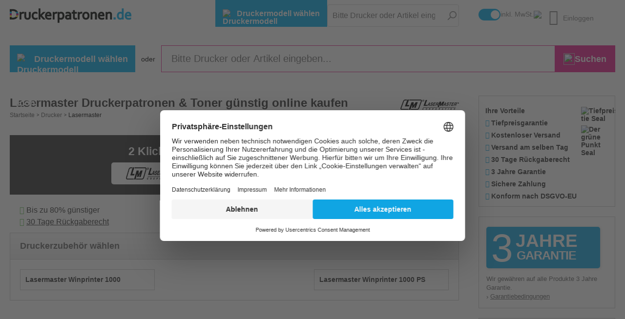

--- FILE ---
content_type: text/html; charset=UTF-8
request_url: https://www.druckerpatronen.de/Drucker/Lasermaster/
body_size: 19120
content:

<!DOCTYPE html>

<html lang="de-DE"
      itemscope="itemscope"
      itemtype="https://schema.org/WebPage">

                            
    <head>
                                                <meta charset="utf-8">
            
    <!-- WbmTagManagerAnalytics Head Snippet Start -->
            <script id="wbmTagMangerDefine" type="text/javascript">
            let gtmIsTrackingProductClicks = Boolean(1),
                gtmIsTrackingAddToWishlistClicks = Boolean(),
                gtmContainerId = 'GTM-P88KQDC',
                hasSWConsentSupport = Boolean(Number(0));
            window.wbmScriptIsSet = false;
            window.dataLayer = window.dataLayer || [];
            window.dataLayer.push({"event":"user","id":null});
        </script>
        <script id="wbmTagMangerDataLayer" type="text/javascript">
            window.dataLayer.push({ ecommerce: null });
            window.dataLayer.push({"google_tag_params":{"ecomm_prodid":[],"ecomm_category":"Lasermaster","ecomm_pagetype":"category"}});

            
            var onEventDataLayer = JSON.parse('{"event":"view_item_list","ecommerce":{"item_list_name":"Category: Lasermaster","items":[],"item_list_id":"category_ec8ce6abb3e952a85b8551ba726a1227"}}');
                    </script>                        <script id="wbmTagManger" type="text/javascript">
            function getCookie(name) {
                var cookieMatch = document.cookie.match(name + '=(.*?)(;|$)');
                return cookieMatch && decodeURI(cookieMatch[1]);
            }

            var gtmCookieSet = getCookie('wbm-tagmanager-enabled');
            
            var googleTag = function(w,d,s,l,i){w[l]=w[l]||[];w[l].push({'gtm.start':new Date().getTime(),event:'gtm.js'});var f=d.getElementsByTagName(s)[0],j=d.createElement(s),dl=l!='dataLayer'?'&l='+l:'';j.async=true;j.src='https://www.googletagmanager.com/gtm.js?id='+i+dl+'';f.parentNode.insertBefore(j,f);};
            

            if (hasSWConsentSupport && gtmCookieSet === null) {
                window.wbmGoogleTagmanagerId = gtmContainerId;
                window.wbmScriptIsSet = false;
                window.googleTag = googleTag;
            } else {
                window.wbmScriptIsSet = true;
                googleTag(window, document, 'script', 'dataLayer', gtmContainerId);
                googleTag = null;
            }
        </script><!-- WbmTagManagerAnalytics Head Snippet End -->    
                <meta name="viewport"
          content="width=device-width, initial-scale=1, shrink-to-fit=no, maximum-scale=1">

                            <meta name="author"
                      content=""/>
                <meta name="robots"
                      content="index,follow"/>
                <meta name="revisit-after"
                      content="15 days"/>
                <meta name="keywords"
                      content=""/>
                <meta name="description"
                      content="Lasermaster Druckerpatronen &amp; Toner günstig kaufen ✓ hohe Qualität ✓ 3 Jahre Garantie. Lasermaster Druckerpatronen jetzt günstig kaufen bei Drucker..."/>
            
                            <meta property="og:url"
                      content="https://www.druckerpatronen.de/Drucker/Lasermaster/"/>
                <meta property="og:type"
                      content="website"/>
                <meta property="og:site_name"
                      content="Druckerpatronen.de"/>
                <meta property="og:title"
                      content="Lasermaster Patronen und Druckerzubehör günstig kaufen"/>
                <meta property="og:description"
                      content="Lasermaster Druckerpatronen &amp; Toner günstig kaufen ✓ hohe Qualität ✓ 3 Jahre Garantie. Lasermaster Druckerpatronen jetzt günstig kaufen bei Drucker..."/>
                <meta property="og:image"
                      content="https://www.druckerpatronen.de/media/3f/1d/e2/1677500783/logo.svg"/>

                <meta name="twitter:card"
                      content="summary"/>
                <meta name="twitter:site"
                      content="Druckerpatronen.de"/>
                <meta name="twitter:title"
                      content="Lasermaster Patronen und Druckerzubehör günstig kaufen"/>
                <meta name="twitter:description"
                      content="Lasermaster Druckerpatronen &amp; Toner günstig kaufen ✓ hohe Qualität ✓ 3 Jahre Garantie. Lasermaster Druckerpatronen jetzt günstig kaufen bei Drucker..."/>
                <meta name="twitter:image"
                      content="https://www.druckerpatronen.de/media/3f/1d/e2/1677500783/logo.svg"/>
            
                                <meta itemprop="copyrightHolder"
                      content="Druckerpatronen.de"/>
                <meta itemprop="copyrightYear"
                      content=""/>
                <meta itemprop="isFamilyFriendly"
                      content="false"/>
                <meta itemprop="image"
                      content="https://www.druckerpatronen.de/media/3f/1d/e2/1677500783/logo.svg"/>
            

    
                                                

                    <link rel="shortcut icon"
                  href="https://www.druckerpatronen.de/media/6b/24/63/1677500919/favicon.gif">
        
                                <link rel="apple-touch-icon"
                  sizes="180x180"
                  href="https://www.druckerpatronen.de/media/c1/0e/f7/1677500926/share-icon.webp">
                    
                            
                                    <link rel="canonical" href="https://www.druckerpatronen.de/Drucker/Lasermaster/" />
                    
                    <title itemprop="name">Lasermaster Patronen und Druckerzubehör günstig kaufen</title>
        
            
                                                                        <link rel="stylesheet"
                      href="https://www.druckerpatronen.de/theme/13b6c103ec0299adfdc18204dce7fb65/css/all.css?1768806319827876">
                                    

    <link href="https://www.druckerpatronen.de/bundles/drptfontawesome/assets/font/fontawesome-webfont.woff2?176880630477160"
          rel="preload"
          as="font"
          type="font/woff2"
          crossorigin>


    
                                <link rel="preconnect" href="//web.cmp.usercentrics.eu">
<link rel="preconnect" href="//api.usercentrics.eu">
<link rel="preconnect" href="//privacy-proxy.usercentrics.eu">
<link rel="preload" href="//web.cmp.usercentrics.eu/ui/loader.js" as="script">
<link rel="preload" href="//privacy-proxy.usercentrics.eu/latest/uc-block.bundle.js" as="script">
<script id="usercentrics-cmp" data-settings-id="IxWUrt7YKhxv1y" src="https://web.cmp.usercentrics.eu/ui/loader.js" defer></script>
<script type="application/javascript" src="https://privacy-proxy.usercentrics.eu/latest/uc-block.bundle.js" defer></script>
            
                    <script>
        window.features = {"V6_5_0_0":false,"v6.5.0.0":false,"PERFORMANCE_TWEAKS":false,"performance.tweaks":false,"FEATURE_NEXT_1797":false,"feature.next.1797":false,"FEATURE_NEXT_16710":false,"feature.next.16710":false,"FEATURE_NEXT_13810":false,"feature.next.13810":false,"FEATURE_NEXT_13250":false,"feature.next.13250":false,"FEATURE_NEXT_17276":false,"feature.next.17276":false,"FEATURE_NEXT_16151":false,"feature.next.16151":false,"FEATURE_NEXT_16155":false,"feature.next.16155":false,"FEATURE_NEXT_19501":false,"feature.next.19501":false,"FEATURE_NEXT_15053":false,"feature.next.15053":false,"FEATURE_NEXT_18215":false,"feature.next.18215":false,"FEATURE_NEXT_15815":false,"feature.next.15815":false,"FEATURE_NEXT_14699":false,"feature.next.14699":false,"FEATURE_NEXT_15707":false,"feature.next.15707":false,"FEATURE_NEXT_14360":false,"feature.next.14360":false,"FEATURE_NEXT_15172":false,"feature.next.15172":false,"FEATURE_NEXT_14001":false,"feature.next.14001":false,"FEATURE_NEXT_7739":false,"feature.next.7739":false,"FEATURE_NEXT_16200":false,"feature.next.16200":false,"FEATURE_NEXT_13410":false,"feature.next.13410":false,"FEATURE_NEXT_15917":false,"feature.next.15917":false,"FEATURE_NEXT_15957":false,"feature.next.15957":false,"FEATURE_NEXT_13601":false,"feature.next.13601":false,"FEATURE_NEXT_16992":false,"feature.next.16992":false,"FEATURE_NEXT_7530":false,"feature.next.7530":false,"FEATURE_NEXT_16824":false,"feature.next.16824":false,"FEATURE_NEXT_16271":false,"feature.next.16271":false,"FEATURE_NEXT_15381":false,"feature.next.15381":false,"FEATURE_NEXT_17275":false,"feature.next.17275":false,"FEATURE_NEXT_17016":false,"feature.next.17016":false,"FEATURE_NEXT_16236":false,"feature.next.16236":false,"FEATURE_NEXT_16640":false,"feature.next.16640":false,"FEATURE_NEXT_17858":false,"feature.next.17858":false,"FEATURE_NEXT_6758":false,"feature.next.6758":false,"FEATURE_NEXT_19048":false,"feature.next.19048":false,"FEATURE_NEXT_19822":false,"feature.next.19822":false,"FEATURE_NEXT_18129":false,"feature.next.18129":false,"FEATURE_NEXT_19163":false,"feature.next.19163":false,"FEATURE_NEXT_18187":false,"feature.next.18187":false,"FEATURE_NEXT_17978":false,"feature.next.17978":false,"FEATURE_NEXT_11634":false,"feature.next.11634":false,"FEATURE_NEXT_21547":false,"feature.next.21547":false,"FEATURE_NEXT_22900":false,"feature.next.22900":false,"FEATURE_SWAGCMSEXTENSIONS_1":true,"feature.swagcmsextensions.1":true,"FEATURE_SWAGCMSEXTENSIONS_2":true,"feature.swagcmsextensions.2":true,"FEATURE_SWAGCMSEXTENSIONS_8":true,"feature.swagcmsextensions.8":true,"FEATURE_SWAGCMSEXTENSIONS_63":true,"feature.swagcmsextensions.63":true};
    </script>
        

                      <script>
    document.addEventListener('ffReady', function (e) {
      e.factfinder.sdk = 'sw6-v4.4.4';
      e.factfinder.communication.fieldRoles = {"brand":"Manufacturer","deeplink":"Deeplink","description":"Description","ean":"EAN","displayProductNumber":"ProductNumber","imageUrl":"ImageUrl","masterArticleNumber":"Master","price":"Price","productName":"Name","trackingProductNumber":"ProductNumber"};
    });
  </script>
  <script src="https://www.druckerpatronen.de/bundles/omikronfactfinder/ff-web-components/vendor/custom-elements-es5-adapter.js?1768806306950"></script>
  <script src="https://www.druckerpatronen.de/bundles/omikronfactfinder/ff-web-components/vendor/webcomponents-loader.js?17688063062345"></script>
  <script src="https://www.druckerpatronen.de/bundles/omikronfactfinder/ff-web-components/bundle.js?1768806306425730" defer></script>
  <style>[unresolved]{display:none}</style>

                                      

    

            <script>
            var _smid      = "zpqf2tzl1m6x7haz";
            var _smclt     = 3652.4;
            
            
            
            (function(w, r, a, sm, s ) {
                w['SalesmanagoObject'] = r;
                w[r] = w[r] || function () {( w[r].q = w[r].q || [] ).push(arguments)};
                sm = document.createElement('script');
                sm.type = 'text/javascript'; sm.async = true; sm.src = a;
                s = document.getElementsByTagName('script')[0];
                s.parentNode.insertBefore(sm, s);
            })(window, 'sm', "https://tonerpartner.salesmanago.com/static/sm.js");
        </script>
            


    <link rel="preload" href="//obzhxoqmxo.kameleoon.eu/kameleoon.js" as="script" />
    <script type="text/javascript">
        // Duration in milliseconds to wait while the Kameleoon application file is loaded
        var kameleoonLoadingTimeout = 1000;

        window.kameleoonQueue = window.kameleoonQueue || [];
        window.kameleoonStartLoadTime = new Date().getTime();
        if (!document.getElementById("kameleoonLoadingStyleSheet") && !window.kameleoonDisplayPageTimeOut) {
            var kameleoonS = document.getElementsByTagName("script")[0];
            var kameleoonCc = "* { visibility: hidden !important; background-image: none !important; }";
            var kameleoonStn = document.createElement("style");
            kameleoonStn.type = "text/css";
            kameleoonStn.id = "kameleoonLoadingStyleSheet";
            if (kameleoonStn.styleSheet) {
                kameleoonStn.styleSheet.cssText = kameleoonCc;
            } else {
                kameleoonStn.appendChild(document.createTextNode(kameleoonCc));
            }
            kameleoonS.parentNode.insertBefore(kameleoonStn, kameleoonS);
            window.kameleoonDisplayPage = function (fromEngine) {
                if (!fromEngine) {
                    window.kameleoonTimeout = true;
                }
                if (kameleoonStn.parentNode) {
                    kameleoonStn.parentNode.removeChild(kameleoonStn);
                }
            };
            window.kameleoonDisplayPageTimeOut = window.setTimeout(window.kameleoonDisplayPage, kameleoonLoadingTimeout);
        }
    </script>
    <script type="text/javascript" src="//obzhxoqmxo.kameleoon.eu/kameleoon.js" async="true"></script>

                            
            
                
        
            </head>

    <body class="is-ctl-navigation is-act-index">

              <ff-communication
      url="https://toner-partner.fact-finder.de/fact-finder"  channel="Druckerpatronen-de"  version="ng"  api="v4"  currency-code="EUR"  currency-country-code="de-DE"  use-personalization="true"  add-params=""  category-page="filter=CategoryPath%3ADrucker%2FLasermaster" 
      only-search-params="true"
      disable-single-hit-redirect="true">
    </ff-communication>
  
                                      <noscript>
                <iframe src="https://www.googletagmanager.com/ns.html?id=GTM-P88KQDC"
                        height="0" width="0" style="display:none;visibility:hidden"></iframe>
            </noscript>
                            <noscript class="noscript-main">
                
    <div role="alert"
         class="alert alert-info alert-has-icon">
                                                            
                
            <span class="icon icon-info">
            <svg xmlns="http://www.w3.org/2000/svg" xmlns:xlink="http://www.w3.org/1999/xlink" width="24" height="24" viewBox="0 0 24 24"><defs><path d="M12 7c.5523 0 1 .4477 1 1s-.4477 1-1 1-1-.4477-1-1 .4477-1 1-1zm1 9c0 .5523-.4477 1-1 1s-1-.4477-1-1v-5c0-.5523.4477-1 1-1s1 .4477 1 1v5zm11-4c0 6.6274-5.3726 12-12 12S0 18.6274 0 12 5.3726 0 12 0s12 5.3726 12 12zM12 2C6.4772 2 2 6.4772 2 12s4.4772 10 10 10 10-4.4772 10-10S17.5228 2 12 2z" id="icons-default-info" /></defs><use xlink:href="#icons-default-info" fill="#758CA3" fill-rule="evenodd" /></svg>
        </span>
                                        
                    <div class="alert-content-container">
                                                    
                                    <div class="alert-content">
                                                    Um unseren Shop in vollem Umfang nutzen zu können, empfehlen wir Ihnen Javascript in Ihrem Browser zu aktivieren.
                                            </div>
                
                                                                </div>
            </div>
            </noscript>
        


    
            <div class="netzp-voucherlink-message" id="js-netzp-voucherlink-message">
        <button class="close" type="button" data-dismiss="alert" aria-label="Close"
                onclick="document.getElementById('js-netzp-voucherlink-message').remove();">
        </button>
    </div>

    <header class="header-main" data-drpt-header="true">
                                                <template promotion-data-plugin></template>
                    
        
        

        
    
    <div style="display: none;"
         class="top_notification_wrapper" data-onloadpage-updatepromotion>
        <span class="top_discount_text">
             <span>
                 Ihr 
                <span id="generalDiscountValue"></span>
                % Gutschein 
                <span id="generalDiscountName"></span>
                 liegt bereits in Ihrem Warenkorb.
            </span>
            <span onclick="closeCouponWrap(this);" class="close fa fa-times" aria-hidden="true"></span>
        </span>
    </div>
    <style>
        .top_notification_wrapper {
            line-height: 30px;
            text-align: center;
            width: 100%;
            background-color: #6bc259;
            color: #fff;
            position: relative;
        }

        .top_notification_wrapper .close {
            position: absolute;
            top: 4px;
            right: 25px;
            font-size: 20px;
            cursor: pointer;
            opacity: 1;
            @media (max-width: 991px) {
                top: 10px;
                right: 8px;
            }
        }

        .top_notification_wrapper .close.fa-times:before {
            color: #fff;
        }

        @media (max-width: 991px) {
            .top_discount_text {
                display: flex;
                line-height: 20px;
                align-items: center;
                justify-content: center;
                max-width: 83%;
                margin: 0 auto;
                padding: 5px;
            }
        }
    </style>
    <script>
        function closeCouponWrap(spanElement) {
            // Find the closest parent div with class "top_notification_wrapper"
            var divElement = spanElement.closest(".top_notification_wrapper");
            const headerIconsForMobile = document.querySelector('.header-row .header-actions-col');
            if (divElement) {
                // Hide the parent div
                divElement.style.display = "none";
            }
            headerIconsForMobile.classList.remove('discountInCart');
        }
    </script>
                        <div class="container">
                                <div class="top-bar d-none d-lg-block">
        <nav class="top-bar-nav">
                                            
                
                                            
                
                                </nav>
    </div>
    
            <div class="row align-items-center header-row">
                <div class="col-6 col-lg-auto header-logo-col">
            <div class="header-logo-main">
                    <a class="header-logo-main-link"
               href="/"
               title="Druckerpatronen.de - Druckerpatronen und Toner günstig kaufen">
                                    <picture class="header-logo-picture">
                                                                                
                                                                            
                                    <img src="https://www.druckerpatronen.de/media/3f/1d/e2/1677500783/logo.svg"
             alt="Druckerpatronen.de - Druckerpatronen und Toner günstig kaufen"
             class="img-fluid header-logo-main-img"
             width="249" height="30"
             fetchpriority="high">
                        </picture>
                            </a>
            </div>
    </div>

                
                    <div class="col-12 order-2 col-sm order-sm-1 header-search-col">
                    <div class="row">
                        <div class="col-sm-auto d-none d-sm-block d-lg-none">
                                                    </div>
                        <div class="col">
                            
    <div
        class="collapse
                    custom-search-filter
        "
        id="searchCollapse">
                            <div class="new_printer_model_filter">
        <input type="hidden" id="new_printer_model_filter_url" name="new_printer_model_filter_url"
               value="https://www.druckerpatronen.de/">
        <input type="hidden" id="new_printer_model_filter_languageId" name="new_printer_model_filter_languageId"
               value="c336b50f783b473baa6cb6cc0f9d59a8">
        <div class="btn_search_header">
            <a class="chooseNewPrinterModel" data-toggle="collapse" href="#collapseNewPrinterModelFilter"
               role="button" aria-expanded="true" aria-controls="collapseNewPrinterModelFilter" id="customHeaderNewPrinterBtn">
                <img class="chooseNewPrinterModel__img"
                     src="https://www.druckerpatronen.de/bundles/drptprintermodelfilter/icons/printer-pmf.svg?17688063051010"
                     alt="Druckermodell wählen Icon"
                     fetchpriority="high">
                Druckermodell wählen
            </a>
        </div>
        <div class="collapse" id="collapseNewPrinterModelFilter">
            <div class="card card-body container mx-auto">
                <div class="row w-100 m-0 p-0">
                    <div class="newManufacturerDropdown newPrinterDropdown col-12 col-md-4">
                        <input class="newPrinterDropdown__input" type="text" id="newManufacturer"
                               name="newManufacturer"
                               placeholder="Hersteller"
                               autocomplete="off">
                        <img class="iconClose newManufacturerIconClose"
                             src="https://www.druckerpatronen.de/bundles/drptprintermodelfilter/icons/close-pmf.svg?1768806305684"
                             style="display: none">
                        <img class="iconArrow"
                             src="https://www.druckerpatronen.de/bundles/drptprintermodelfilter/icons/arrow-pmf.svg?1768806305395">
                        <div class="newManufacturerOptions listOptions">
                            <a href="https://www.druckerpatronen.de/Drucker/">TOP Hersteller</a>
                            <ul class="topCategories">
                            </ul>
                            <a href="https://www.druckerpatronen.de/Drucker/">Alle Hersteller</a>
                            <ul class="otherCategories">
                            </ul>
                        </div>
                    </div>

                    <div class="newSeriesDropdown newPrinterDropdown col-12 col-md-4">
                        <input class="newPrinterDropdown__input" type="text" id="newSeries" name="newSeries"
                               placeholder="Serie"
                               autocomplete="off" disabled>
                        <img class="iconClose newSeriesIconClose"
                             src="https://www.druckerpatronen.de/bundles/drptprintermodelfilter/icons/close-pmf.svg?1768806305684"
                             style="display: none">
                        <img class="iconArrow"
                             src="https://www.druckerpatronen.de/bundles/drptprintermodelfilter/icons/arrow-pmf.svg?1768806305395">
                        <div class="newSeriesOptions listOptions">
                            <a class="topNewSeriesTitle" style="display: block" href="#">Top Serien</a>
                            <ul class="topCategories">
                            </ul>
                            <a class="all-series-new-link" href="#">Alle Serien</a>
                            <ul class="otherCategories">
                            </ul>
                        </div>
                    </div>

                    <div class="newModelDropdown newPrinterDropdown col-12 col-md-4">
                        <input class="newPrinterDropdown__input" type="text" id="newModel" name="newModel"
                               placeholder="Modell"
                               autocomplete="off" disabled>
                        <img class="iconArrow"
                             src="https://www.druckerpatronen.de/bundles/drptprintermodelfilter/icons/arrow-pmf.svg?1768806305395">
                        <div class="newModelOptions listOptions">
                            <a class="topNewModelTitle" style="display: block" href="#">TOP Modelle</a>

                            <ul class="topCategories">
                            </ul>
                            <a class="all-model-new-link" href="#">Alle Modelle</a>
                            <ul class="otherCategories">
                            </ul>
                        </div>
                    </div>
                </div>
            </div>
        </div>
    </div>
                <div class="header-search">
            <div class="header-search-form">
                                    <div class="input-group">
                                                                  <ff-searchbox suggest-onfocus="true" use-suggest="true" select-onclick="true">
                                            <input type="search"
                                   name="search"
                                   class="form-control header-search-input"
                                   autocomplete="off"
                                   autocapitalize="off"
                                   placeholder="Bitte Drucker oder Artikel eingeben..."
                                   aria-label="Bitte Drucker oder Artikel eingeben..."
                                   value=""
                            >
                        
              </ff-searchbox>
            
                        
                                                                  <ff-searchbutton class="input-group-append">
                                                                                                        <div class="input-group-append">
                                    <button type="submit"
                                            class="btn header-search-btn"
                                            aria-label="Suchen">
                                        <span class="header-search-icon">
                                                
                
            <span class="icon icon-search">
            <svg xmlns="http://www.w3.org/2000/svg" xmlns:xlink="http://www.w3.org/1999/xlink" width="24" height="24" viewBox="0 0 24 24"><defs><path d="M10.0944 16.3199 4.707 21.707c-.3905.3905-1.0237.3905-1.4142 0-.3905-.3905-.3905-1.0237 0-1.4142L8.68 14.9056C7.6271 13.551 7 11.8487 7 10c0-4.4183 3.5817-8 8-8s8 3.5817 8 8-3.5817 8-8 8c-1.8487 0-3.551-.627-4.9056-1.6801zM15 16c3.3137 0 6-2.6863 6-6s-2.6863-6-6-6-6 2.6863-6 6 2.6863 6 6 6z" id="icons-default-search" /></defs><use xlink:href="#icons-default-search" fill="#758CA3" fill-rule="evenodd" /></svg>
        </span>
                                            </span>
                                    </button>
                                </div>
                                                    
              </ff-searchbutton>
            
                                            </div>
                
                  <div class="search-suggest js-search-result">
    <ff-suggest layout="list" unresolved>
      
          <section class="ff-suggest-container ff-suggest-container--products">
                    <div class="ff-suggest-container-wrapper">
                <div data-container="productName">
                    <ff-suggest-item type="productName">
                        <div class="search-suggest-product js-result search-suggest-product-link">
                            <div class="row align-items-center no-gutters">
                                <div class="col-auto search-suggest-product-image-container">
                                    <img class="search-suggest-product-image" data-image="{{image}}" alt="photo">
                                </div>
                                <div class="col search-suggest-product-name">
                                                                        <span data-product-type="{{attributes.ProduktTyp}}">{{{attributes.Brand}}}</span> {{{name}}}
                                </div>
                                <div class="col-auto search-suggest-product-price">{{attributes.Price}}</div>
                            </div>
                        </div>
                    </ff-suggest-item>
                </div>

                <div data-container="toner">
                    <div class="container-caption">Produktvorschläge</div>
                    <ff-suggest-item type="toner">
                        <div class="search-suggest-product js-result search-suggest-product-link">
                            <div class="row align-items-center no-gutters">
                                <div class="col-auto search-suggest-product-image-container">
                                    <img class="search-suggest-product-image" data-image="{{image}}" alt="photo">
                                </div>
                                <div class="col search-suggest-product-name">{{{name}}}</div>
                                <div class="col-auto search-suggest-product-price">{{attributes.Price}}</div>
                            </div>
                        </div>
                    </ff-suggest-item>
                </div>

                <div data-container="drucker">
                    <div class="container-caption">Druckermodelle</div>
                    <ff-suggest-item type="drucker">
                        <div class="search-suggest-product js-result search-suggest-product-link">
                            <div class="row align-items-center no-gutters">
                                <div class="col-auto search-suggest-product-image-container">
                                    <img class="search-suggest-product-image" data-image="{{image}}" alt="photo">
                                </div>
                                <div class="col search-suggest-product-name">{{{name}}}</div>
                                <div class="col-auto search-suggest-product-price">{{attributes.Price}}</div>
                            </div>
                        </div>
                    </ff-suggest-item>
                </div>
            </div>

            <div class="ff-suggest-container-total">
                <ff-searchbutton class="ff-suggest-container-total-button">
                    <ff-searchbutton>
                        <button class="ff-suggest-container-total-button-link"
                                type="submit"
                                aria-label="Alle Produkte anzeigen Suchergebnis">
                            Alle Produkte anzeigen Suchergebnis
                        </button>
                    </ff-searchbutton>
                </ff-searchbutton>
            </div>
            </section>
    </ff-suggest>
  </div>
            </div>
        </div>
    </div>
                        </div>
                    </div>
                </div>
            

                            <div class="col-6 order-1 col-lg-auto order-sm-2 header-actions-col ">
        <div class="row no-gutters">
                        
                            <div class="col-auto mobile-search-icon">
                    <div class="search-toggle">
                        <div id="customSearchBtn" class="btn header-actions-btn custom-search-toggle-btn">
                            <span class="fa fa-search"></span>
                        </div>
                    </div>
                </div>
                                                            <div class="price-switcher d-none d-lg-block">
                        <template data-drpt-price-switch></template>

                                    <form id="priceSwitchForm" action="/custom/priceTypeStatus" method="post">
        <div class="top-bar-right-part-swatch">
            <label class="switch">
                <input type="checkbox" name="priceSwitch"
                                            checked
                                    />
                <div class="switch-btn custom-switch-btn"></div>
            </label>
                                                    <p class="top-bar-right-part-swatch-text">inkl. MwSt.</p>
            <div class="more-info">
                <div class="more-info-icon">
                    <img src="https://www.druckerpatronen.de/bundles/drpttheme/img/header/price-switch-info.svg?17688063001689">
                </div>
                <div class="more-info-tooltip">
                    <p class="more-info-tooltip-heading">Preise exkl. / inkl. MwSt.</p>
                    <p class="more-info-tooltip-content">Sie können wählen, ob Sie die Preise inklusive oder exklusive Umsatzsteuer auf unserer Website sehen möchten</p>
                </div>
            </div>
        </div>
        <input type="hidden" name="checkbox_value" value="true">
        <input type="hidden" name="_csrf_token" value="fe500e951ad5f30f02b1de46a.WLacfYjs3G-FYYyXA2gtVNQsU7hlELNvLbOC9J5PDY4.bN7xE_2h61nXUbX2YVpOMIJWIv43RMM5edDWofgHfN4TxfgH-o_vINEY5w">
    </form>

                    </div>
                            
            
                            <div class="col-auto account-login-register">
                    <div class="account-menu">
                            <div class="dropdown">
            <button class="btn account-menu-btn header-actions-btn"
            type="button"
            id="accountWidget"
            data-offcanvas-account-menu="true"
            data-toggle="dropdown"
            aria-haspopup="true"
            aria-expanded="false"
            aria-label="Mein Konto"
            title="Mein Konto">
        <span class="fa fa-user-circle-o"></span>
        <span class="account-menu-btn-text ">
                            Einloggen
                    </span>
    </button>

                    <div class="dropdown-menu dropdown-menu-right account-menu-dropdown js-account-menu-dropdown"
                 aria-labelledby="accountWidget">
                

        
                                                        <button class="btn btn-light offcanvas-close js-offcanvas-close btn-block sticky-top">
                                                        
                
            <span class="icon icon-x icon-sm">
            <svg xmlns="http://www.w3.org/2000/svg" xmlns:xlink="http://www.w3.org/1999/xlink" width="24" height="24" viewBox="0 0 24 24"><defs><path d="m10.5858 12-7.293-7.2929c-.3904-.3905-.3904-1.0237 0-1.4142.3906-.3905 1.0238-.3905 1.4143 0L12 10.5858l7.2929-7.293c.3905-.3904 1.0237-.3904 1.4142 0 .3905.3906.3905 1.0238 0 1.4143L13.4142 12l7.293 7.2929c.3904.3905.3904 1.0237 0 1.4142-.3906.3905-1.0238.3905-1.4143 0L12 13.4142l-7.2929 7.293c-.3905.3904-1.0237.3904-1.4142 0-.3905-.3906-.3905-1.0238 0-1.4143L10.5858 12z" id="icons-default-x" /></defs><use xlink:href="#icons-default-x" fill="#758CA3" fill-rule="evenodd" /></svg>
        </span>
                            
                                                    Menü schließen
                                            </button>
                
    
                    <div class="offcanvas-content-container">
                <div class="account-menu">
                                    <div class="dropdown-header account-menu-header">
                    Mein Konto
                </div>
                    
                                    <div class="account-menu-login">
                    <a href="/account/login"
                       title="Anmelden"
                       class="btn btn-primary account-menu-login-button">
                        Anmelden
                    </a>

                    <div class="account-menu-register">
                        oder <a href="/account/login"
                                                            title="registrieren">registrieren</a>
                    </div>
                </div>
                    
                    <div class="account-menu-links">
                    <div class="header-account-menu">
        <div class="card account-menu-inner">
                                        
                
                                                </div>
    </div>
            </div>
            </div>
        </div>
                </div>
            </div>
                    </div>
                </div>
            
                            <div class="col-auto cart-icon">
                    <div class="header-cart"
                         data-offcanvas-cart="true">
                        <a class="btn header-cart-btn header-actions-btn"
                           href="/checkout/cart"
                           data-cart-widget="true"
                           title="Warenkorb"
                           aria-label="Warenkorb">
                            
    
    
    <span class="header-cart-icon fa fa-shopping-cart"></span>
                            </a>
                    </div>
                </div>
                    </div>
    </div>
    <div class="col-12 order-10 header-cart-col">
        <div class="row no-gutters">
            <div class="col-12">
                <a class="header-cart-col-button"
                   href="/checkout/confirm"
                   title="Weiter zur Kasse"
                   data-cart-widget="true">
                </a>
            </div>
        </div>
    </div>
        </div>
                </div>
            </header>


        
                                    <div class="d-none js-navigation-offcanvas-initial-content">
                                            

        
                                                        <button class="btn btn-light offcanvas-close js-offcanvas-close btn-block sticky-top">
                                                        
                
            <span class="icon icon-x icon-sm">
            <svg xmlns="http://www.w3.org/2000/svg" xmlns:xlink="http://www.w3.org/1999/xlink" width="24" height="24" viewBox="0 0 24 24"><defs><path d="m10.5858 12-7.293-7.2929c-.3904-.3905-.3904-1.0237 0-1.4142.3906-.3905 1.0238-.3905 1.4143 0L12 10.5858l7.2929-7.293c.3905-.3904 1.0237-.3904 1.4142 0 .3905.3906.3905 1.0238 0 1.4143L13.4142 12l7.293 7.2929c.3904.3905.3904 1.0237 0 1.4142-.3906.3905-1.0238.3905-1.4143 0L12 13.4142l-7.2929 7.293c-.3905.3904-1.0237.3904-1.4142 0-.3905-.3906-.3905-1.0238 0-1.4143L10.5858 12z" id="icons-default-x" /></defs><use xlink:href="#icons-default-x" fill="#758CA3" fill-rule="evenodd" /></svg>
        </span>
                            
                                                    Menü schließen
                                            </button>
                
    
                    <div class="offcanvas-content-container">
                        <nav class="nav navigation-offcanvas-actions">
                                
                
                                
                        </nav>
    
    
    <div class="navigation-offcanvas-container js-navigation-offcanvas">
        <div class="navigation-offcanvas-overlay-content js-navigation-offcanvas-overlay-content">
                                <a class="nav-item nav-link is-home-link navigation-offcanvas-link js-navigation-offcanvas-link"
       href="/widgets/menu/offcanvas"
       itemprop="url"
       title="Zeige alle Kategorien">
                    <span class="navigation-offcanvas-link-icon js-navigation-offcanvas-loading-icon">
                    
                
            <span class="icon icon-stack">
            <svg xmlns="http://www.w3.org/2000/svg" xmlns:xlink="http://www.w3.org/1999/xlink" width="24" height="24" viewBox="0 0 24 24"><defs><path d="M3 13c-.5523 0-1-.4477-1-1s.4477-1 1-1h18c.5523 0 1 .4477 1 1s-.4477 1-1 1H3zm0-7c-.5523 0-1-.4477-1-1s.4477-1 1-1h18c.5523 0 1 .4477 1 1s-.4477 1-1 1H3zm0 14c-.5523 0-1-.4477-1-1s.4477-1 1-1h18c.5523 0 1 .4477 1 1s-.4477 1-1 1H3z" id="icons-default-stack" /></defs><use xlink:href="#icons-default-stack" fill="#758CA3" fill-rule="evenodd" /></svg>
        </span>
                </span>
            <span itemprop="name">
                Zeige alle Kategorien
            </span>
            </a>

                    <a class="nav-item nav-link navigation-offcanvas-headline"
       href="https://www.druckerpatronen.de/Drucker/Lasermaster/"
              itemprop="url">
                    <span itemprop="name">
                Lasermaster
            </span>
            </a>

                    
<a class="nav-item nav-link is-back-link navigation-offcanvas-link js-navigation-offcanvas-link"
   href="/widgets/menu/offcanvas?navigationId=76dc611d6ebaafc66cc0879c71b5db5c"
   itemprop="url"
   title="Zurück">
            <span class="navigation-offcanvas-link-icon js-navigation-offcanvas-loading-icon">
                                
    
            <span class="icon icon-arrow-medium-left icon-sm">
            <svg xmlns="http://www.w3.org/2000/svg" xmlns:xlink="http://www.w3.org/1999/xlink" width="16" height="16" viewBox="0 0 16 16"><defs><path id="icons-solid-arrow-medium-left" d="M4.7071 5.2929c-.3905-.3905-1.0237-.3905-1.4142 0-.3905.3905-.3905 1.0237 0 1.4142l4 4c.3905.3905 1.0237.3905 1.4142 0l4-4c.3905-.3905.3905-1.0237 0-1.4142-.3905-.3905-1.0237-.3905-1.4142 0L8 8.5858l-3.2929-3.293z" /></defs><use transform="matrix(0 -1 -1 0 16 16)" xlink:href="#icons-solid-arrow-medium-left" fill="#758CA3" fill-rule="evenodd" /></svg>
        </span>
                        </span>

        <span itemprop="name">
            Zurück
        </span>
    </a>
            
            <ul class="list-unstyled navigation-offcanvas-list">
                                    <li class="navigation-offcanvas-list-item">
            <a class="nav-item nav-link navigation-offcanvas-link is-current-category"
           href="https://www.druckerpatronen.de/Drucker/Lasermaster/"
           itemprop="url"
                      title="Lasermaster">
                            <span itemprop="name">
                    Lasermaster anzeigen
                </span>
                    </a>
    </li>
                
                                                    
<li class="navigation-offcanvas-list-item">
            <a class="navigation-offcanvas-link nav-item nav-link"
           href="https://www.druckerpatronen.de/Drucker/Lasermaster/Winprinter/"
                       itemprop="url"
                       title="Winprinter">
                            <span itemprop="name">Winprinter</span>
                                    </a>
    </li>
                            </ul>
        </div>
    </div>
        </div>
                                        </div>
                    
                    <main class="content-main">
                                        <div class="flashbags container">
                                            </div>
                
   <div class="flashbags container netzp-voucherlink-message">
   </div>
   <script>
       if(window.location.hash) {
           var params = window.location.hash.substr(1).split('#');
           var type = "info";
           var msg = "";

           // ?#msg=Message+1@info###Message+2@success###Message+3@error
           if(params[0] !== "") {
               var messageParts = params[0].split("=");

               if(messageParts[0] == "msg") {
                   var page = document.getElementsByClassName("netzp-voucherlink-message")[0];
                   if (page) {
                       var s = messageParts[1],
                           p = s.indexOf('&'); // strip additional parameters (affiliate codes etc.)

                       if(p >= 0) {
                           s = s.substring(0, p);
                       }
                       var messages = s.split("@@@");

                       messages.reverse().forEach(function (msg, index) {
                           var parts = msg.split('@');
                           var msg = parts[0], type = 'info';
                           if (parts.length > 1) {
                               type = parts[1]
                           }

                           msg = decodeURI(msg);
                           msg = strip_tags(msg, '<b><i>');

                           var html = '';
                           html += '<div class="alert alert-' + type + '">';
                           html += '<div class="alert-content-container">' + decodeURI(msg) + '</div>';
                           html += '</div>';

                           var msgDom = document.createElement("div");
                           msgDom.innerHTML = html;
                           page.insertBefore(msgDom.childNodes[0], page.childNodes[0]);
                       });
                   }

                   document.body.classList.add("is--netzp-voucher-msg");
               }
           }
       }

       function strip_tags(input, allowed) {
           allowed = (((allowed || '') + '').toLowerCase().match(/<[a-z][a-z0-9]*>/g) || []).join('')
           var tags = /<\/?([a-z][a-z0-9]*)\b[^>]*>/gi
           return input.replace(tags, function ($0, $1) {
               return allowed.indexOf('<' + $1.toLowerCase() + '>') > -1 ? $0 : ''
           })
       }
   </script>

                    <div class="container-main">
                        
                                                                                                                                    <div class="cms-page">
                                                    <div class="cms-sections">
                                            
            
            
            
                                        
                                    
                    
                            <div class="cms-section  pos-0 cms-section-default"
                     style="">

                            
    
            

                
    
                
            <div class="cms-section-default full-width">
        
                            
                
    
    
    
    
    
            
    
                
            
    <div class="cms-block  pos-0 cms-block-drpt-printer-model-filter-block"
         style="">
                            
                    <div class="cms-block-container"
                 style="">

                                    <div class="cms-block-container-row row cms-row ">
                                <div class="container printer_model_filter_block_container">
                    <div class="printer_model_filter_block" data-cms-element-id="d944523bc7024ab1913fc2070d5522ab">
                            <div class="cms-element-drpt-printer-model-filter">

                            
                <div class="printer_model_filter">
                    <input type="hidden" id="printer_model_filter_url" name="printer_model_filter_url"
                           value="https://www.druckerpatronen.de/">
                    <input type="hidden" id="printer_model_filter_languageId" name="printer_model_filter_languageId"
                           value="c336b50f783b473baa6cb6cc0f9d59a8">
                    <div class="btn_search_header">
                        <a class="choosePrinterModel" data-toggle="collapse" href="#collapsePrinterModelFilter"
                           role="button" aria-expanded="true" aria-controls="collapsePrinterModelFilter">
                            <img class="choosePrinterModel__img"
                                 src="https://www.druckerpatronen.de/bundles/drptprintermodelfilter/icons/printer-pmf.svg?17688063051010"
                                 alt="Druckermodell wählen Icon"
                                 fetchpriority="high">
                            Druckermodell wählen
                        </a>
                        <p class="text_order_header">oder</p>
                        <div class="header-search-form">
                            <div class="input-group">
                                <ff-searchbox suggest-onfocus="true" use-suggest="true" select-onclick="true">
                                    <input type="search"
                                           name="search"
                                           class="form-control_header-search-input"
                                           autocomplete="off"
                                           autocapitalize="off"
                                           placeholder="Bitte Drucker oder Artikel eingeben..."
                                           aria-label="Bitte Drucker oder Artikel eingeben..."
                                           value="">
                                </ff-searchbox>
                                <ff-searchbutton class="input-group-append">
                                    <button type="submit" class="btn_header-search-btn" aria-label="Suchen">
                                        <img class="btn_header-search-btn__img"
                                             src="https://www.druckerpatronen.de/bundles/drptprintermodelfilter/icons/search-pmf.svg?17688063051692">
                                        Suchen
                                    </button>
                                </ff-searchbutton>
                            </div>
                              <div class="search-suggest js-search-result">
    <ff-suggest layout="list" unresolved>
      
          <section class="ff-suggest-container ff-suggest-container--products">
                    <div class="ff-suggest-container-wrapper">
                <div data-container="productName">
                    <ff-suggest-item type="productName">
                        <div class="search-suggest-product js-result search-suggest-product-link">
                            <div class="row align-items-center no-gutters">
                                <div class="col-auto search-suggest-product-image-container">
                                    <img class="search-suggest-product-image" data-image="{{image}}" alt="photo">
                                </div>
                                <div class="col search-suggest-product-name">
                                                                        <span data-product-type="{{attributes.ProduktTyp}}">{{{attributes.Brand}}}</span> {{{name}}}
                                </div>
                                <div class="col-auto search-suggest-product-price">{{attributes.Price}}</div>
                            </div>
                        </div>
                    </ff-suggest-item>
                </div>

                <div data-container="toner">
                    <div class="container-caption">Produktvorschläge</div>
                    <ff-suggest-item type="toner">
                        <div class="search-suggest-product js-result search-suggest-product-link">
                            <div class="row align-items-center no-gutters">
                                <div class="col-auto search-suggest-product-image-container">
                                    <img class="search-suggest-product-image" data-image="{{image}}" alt="photo">
                                </div>
                                <div class="col search-suggest-product-name">{{{name}}}</div>
                                <div class="col-auto search-suggest-product-price">{{attributes.Price}}</div>
                            </div>
                        </div>
                    </ff-suggest-item>
                </div>

                <div data-container="drucker">
                    <div class="container-caption">Druckermodelle</div>
                    <ff-suggest-item type="drucker">
                        <div class="search-suggest-product js-result search-suggest-product-link">
                            <div class="row align-items-center no-gutters">
                                <div class="col-auto search-suggest-product-image-container">
                                    <img class="search-suggest-product-image" data-image="{{image}}" alt="photo">
                                </div>
                                <div class="col search-suggest-product-name">{{{name}}}</div>
                                <div class="col-auto search-suggest-product-price">{{attributes.Price}}</div>
                            </div>
                        </div>
                    </ff-suggest-item>
                </div>
            </div>

            <div class="ff-suggest-container-total">
                <ff-searchbutton class="ff-suggest-container-total-button">
                    <ff-searchbutton>
                        <button class="ff-suggest-container-total-button-link"
                                type="submit"
                                aria-label="Alle Produkte anzeigen Suchergebnis">
                            Alle Produkte anzeigen Suchergebnis
                        </button>
                    </ff-searchbutton>
                </ff-searchbutton>
            </div>
            </section>
    </ff-suggest>
  </div>
                        </div>
                    </div>
                    <div class="collapse" id="collapsePrinterModelFilter">
                        <div class="card card-body">
                            <div class="row w-100 m-0 p-0">
                                <div class="manufacturerDropdown printerDropdown col-12 col-md-4">
                                    <input class="printerDropdown__input" type="text" id="manufacturer"
                                           name="manufacturer"
                                           placeholder="Hersteller"
                                           autocomplete="off">
                                    <img class="iconClose manufacturerIconClose"
                                         src="https://www.druckerpatronen.de/bundles/drptprintermodelfilter/icons/close-pmf.svg?1768806305684" style="display: none">
                                    <img class="iconArrow"
                                         src="https://www.druckerpatronen.de/bundles/drptprintermodelfilter/icons/arrow-pmf.svg?1768806305395">
                                    <div class="manufacturerOptions listOptions">
                                        <a href="https://www.druckerpatronen.de/Drucker/">TOP Hersteller</a>
                                        <ul class="topCategories">
                                        </ul>
                                        <a href="https://www.druckerpatronen.de/Drucker/">Alle Hersteller</a>
                                        <ul class="otherCategories">
                                        </ul>
                                    </div>
                                </div>

                                <div class="seriesDropdown printerDropdown col-12 col-md-4">
                                    <input class="printerDropdown__input" type="text" id="series" name="series"
                                           placeholder="Serie"
                                           autocomplete="off" disabled>
                                    <img class="iconClose seriesIconClose"
                                         src="https://www.druckerpatronen.de/bundles/drptprintermodelfilter/icons/close-pmf.svg?1768806305684" style="display: none">
                                    <img class="iconArrow"
                                         src="https://www.druckerpatronen.de/bundles/drptprintermodelfilter/icons/arrow-pmf.svg?1768806305395">
                                    <div class="seriesOptions listOptions">
                                        <a class="topSeriesTitle" style="display: block" href="#">Top Serien</a>
                                        <ul class="topCategories">
                                        </ul>
                                        <a class="all-series-link" href="#">Alle Serien</a>
                                        <ul class="otherCategories">
                                        </ul>
                                    </div>
                                </div>

                                <div class="modelDropdown printerDropdown col-12 col-md-4">
                                    <input class="printerDropdown__input" type="text" id="model" name="model"
                                           placeholder="Modell"
                                           autocomplete="off" disabled>
                                    <img class="iconArrow"
                                         src="https://www.druckerpatronen.de/bundles/drptprintermodelfilter/icons/arrow-pmf.svg?1768806305395">
                                    <div class="modelOptions listOptions">
                                        <a class="topModelTitle" style="display: block" href="#">TOP Modelle</a>
                                        <ul class="topCategories">
                                        </ul>
                                        <a class="all-model-link" href="#">Alle Modelle</a>
                                        <ul class="otherCategories">
                                        </ul>
                                    </div>
                                </div>
                            </div>
                        </div>
                    </div>
                </div>
                    </div>
                </div>
            </div>
                    </div>
                            </div>
            </div>
                        </div>

                </div>
            
                                                
            
            
            
                                        
                                    
                    
                            <div class="cms-section  pos-1 cms-section-sidebar"
                     style="">

                            
    
            

                                                                                                                                                    
    
                
            
    <div class="cms-section-sidebar cms-section-sidebar-mobile-wrap boxed row">

                
                    <div class="cms-section-sidebar-sidebar-content col-lg-4 col-xl-3">

                                                            
                
    
    
    
    
    
            
                
                
            
    <div class="cms-block  pos-0 cms-block-text"
         style="">
                            
                    <div class="cms-block-container"
                 style="">

                                    <div class="cms-block-container-row row cms-row has--sidebar">
                                    
    <div class="col-12" data-cms-element-id="81d9393ee9ab4cf0a993ae7214368f5a">
                        <div class="cms-element-drpt-card-benefits card">
        <div class="card-body">
            <div class="cms-element-drpt-card-benefits__row">
                <div class="cms-element-drpt-card-benefits__column">
                    <div class="cms-element-drpt-card-benefits__headline">Ihre Vorteile</div> <ul>     <li> <span class="fa fa-check"></span> <a href="/widgets/cms/288a04b087c541ac8dbe74a9ef778bd3" data-url="/widgets/cms/288a04b087c541ac8dbe74a9ef778bd3" data-toggle="modal" title="Tiefpreisgarantie"> Tiefpreisgarantie </a>     </li>     <li> <span class="fa fa-check"></span> <span type="button" data-toggle="tooltip" data-placement="bottom" title="Versand innerhalb Deutschlands"> Kostenloser Versand </span> </li>     <li> <span class="fa fa-check"></span> <span type="button" data-toggle="tooltip" data-placement="bottom" title="Bei Bestellung von Lagerware bis 16:00 Uhr (Werktags) verlässt Ihre Ware unser Lager noch am selben Tag."> Versand am selben Tag </span> </li>     <li> <span class="fa fa-check"></span> <a href="/widgets/cms/8905317127ba4c1e971d8ad8e7279191" data-url="/widgets/cms/8905317127ba4c1e971d8ad8e7279191" data-toggle="modal" title="Freiwilliges 30 Tage Rückgaberecht"> 30 Tage Rückgaberecht </a> </li>     <li> <span class="fa fa-check"></span> <a href="/widgets/cms/5510c3049b744b76b43e3796eab668ae" data-url="/widgets/cms/5510c3049b744b76b43e3796eab668ae" data-toggle="modal" title="3 Jahre Garantie auf alle Produkte ab Kaufdatum"> 3 Jahre Garantie </a> </li>     <li> <span class="fa fa-check"></span> <a href="/widgets/cms/6d42c245f90842a28fb34321ee85faf9" data-url="/widgets/cms/6d42c245f90842a28fb34321ee85faf9" data-toggle="modal" title="Sicher Einkaufen">             Sichere Zahlung </a> </li>     <li> <span class="fa fa-check"></span> <a target="_blank" href="https://www.iitr.de/unternehmen/ueber-uns">Konform nach DSGVO-EU</a> </li> </ul>
                </div>
                <div class="cms-element-drpt-card-benefits__column">
                    <a href="https://www.druckerpatronen.de/Sicher-einkaufen/" data-url="/widgets/cms/288a04b087c541ac8dbe74a9ef778bd3" data-toggle="modal" data-bs-toggle="modal" title="Tiefpreisgarantie" class="cms-element-drpt-card-benefits__link">     <img loading="lazy" height="56" width="56" alt="Tiefpreisgarantie Seal" src="https://www.druckerpatronen.de/bundles/drptcmsextension/img/tiefpres-garantie.svg" class="cms-element-drpt-card-benefits__image"> </a> <a href="https://www.druckerpatronen.de/Sicher-einkaufen/" data-url="/widgets/cms/2bdc3c13dd19414fb43800e85170966e" data-toggle="modal" data-bs-toggle="modal" title="Der grüne Punkt" class="cms-element-drpt-card-benefits__link"> <img loading="lazy" height="49" width="56" title="Der grüne Punkt Seal" src="https://www.druckerpatronen.de/bundles/drptcmsextension/img/footer-dgp.webp" class="cms-element-drpt-card-benefits__image"> </a>
                </div>
            </div>
        </div>
    </div>
            </div>
                    </div>
                            </div>
            </div>
                                                                                
                
    
    
    
    
    
            
                
                
            
    <div class="cms-block  pos-1 cms-block-text"
         style="">
                            
                    <div class="cms-block-container"
                 style="">

                                    <div class="cms-block-container-row row cms-row has--sidebar">
                                    
    <div class="col-12" data-cms-element-id="3b9e08259e0e45ef8d74ecafc3846642">
                        <div class="cms-element-drpt-card-warranty card">
        <div class="card-body">
            <div class="cms-element-drpt-card-warranty__content">
                <div class="cms-element-drpt-card-warranty__badge">
                    <div class="cms-element-drpt-card-warranty__headline">
                        <span>3</span><span>Jahre</span><span>Garantie</span>
                    </div>
                    <img class="cms-element-drpt-card-warranty__image"
                         src="https://www.druckerpatronen.de/bundles/drptcmsextension/img/thumbs-up.svg?176880630311094"
                         alt="Druckerpatronen Daumen hoch"
                         loading="lazy">
                </div>
                <div class="cms-element-drpt-card-warranty__text">
                    Wir gewähren auf alle Produkte 3 Jahre Garantie.<br />                     <span style="padding-bottom:4px;vertical-align:middle;">›</span>                     <a href="/Garantie-Rueckgabe/" title="Mehr Infos zu unseren Garantiebedingungen">                         Garantiebedingungen                     </a>
                </div>
            </div>
        </div>
    </div>
            </div>
                    </div>
                            </div>
            </div>
                                                                                
                
    
    
    
    
    
            
                
                
            
    <div class="cms-block  pos-2 cms-block-text"
         style="">
                            
                    <div class="cms-block-container"
                 style="">

                                    <div class="cms-block-container-row row cms-row has--sidebar">
                                    
    <div class="col-12" data-cms-element-id="7c1deaa632684387a2e99ca3ce141983">
                        <div class="cms-element-drpt-card-faq card">
        <div class="card-header">
            <div>FAQ</div>
        </div>

        <div class="card-body">
            <div>Häufige Fragen</div> <ul> <li class="odd"> <a title="In welche Länder versendet Druckerpatronen.de?" href="/blog/in-welche-laender-versendet-druckerpatronen.de">In welche Länder versendet Druckerpatronen.de?</a> </li> <li class="odd"> <a title="Was unterscheidet normal große von XXL-Patronen?" href="/blog/was-unterscheidet-normal-grosse-von-xxl-patronen">Was unterscheidet normal große von XXL-Patronen?</a> </li> <li class="odd"> <a title="Warum sind kompatible und originale Patronen nicht gleich bezeichnet?" href="/blog/warum-sind-kompatible-und-originale-patronen-nicht-gleich-bezeichnet">Warum sind kompatible und originale Patronen nicht gleich bezeichnet?</a> </li> <li class="odd">  <a title="Muss ich für meine Rücksendung Versandkosten zahlen?" href="/blog/muss-ich-fuer-meine-ruecksendung-versandkosten-zahlen">Muss ich für meine Rücksendung Versandkosten zahlen?</a> </li> <li class="odd"> <a title="Wo ist das Rücksendeformular und der Aufkleber?" href="/blog/wo-ist-das-ruecksendeformular-und-der-aufkleber">Wo ist das Rücksendeformular und der Aufkleber?</a> </li> </ul>
        </div>
    </div>
            </div>
                    </div>
                            </div>
            </div>
                                                                                
                
    
    
    
    
    
            
                
                
            
    <div class="cms-block  pos-3 cms-block-text"
         style="">
                            
                    <div class="cms-block-container"
                 style="">

                                    <div class="cms-block-container-row row cms-row has--sidebar">
                                    
    <div class="col-12" data-cms-element-id="92f9b7ea97fa4b0ea6f5ce0273d8e12d">
                        <div class="cms-element-drpt-card-news card">
        <div class="card-header">
            <div><a href="//www.druckerpatronen.de/Blog/">Magazin</a></div>
        </div>

        <div class="card-body">
            <div>Neueste Beiträge</div> <ul> <li class="odd"> <a title="LED-Drucker oder Laserdrucker – der Vergleich" href="/blog/led-drucker-oder-laserdrucker-der-vergleich">LED-Drucker oder Laserdrucker – der Vergleich</a> </li> <li class="odd"> <a title="Das HP Solution Center – Ein vielseitiges Programm für zahlreiche Druckvergnügen" href="/blog/das-hp-solution-center-ein-vielseitiges-programm-fuer-zahlreiche-druckvergnuegen">Das HP Solution Center – Ein vielseitiges Programm für zahlreiche Druckvergnügen</a> </li> <li class="odd"> <a title="Die Drucker von Canon für die eigenen vier Wände!" href="/blog/die-drucker-von-canon-fuer-die-eigenen-vier-waende">Die Drucker von Canon für die eigenen vier Wände!</a> </li> <li class="odd"> <a title="Wie wähle ich den richtigen Drucker?" href="/blog/wie-waehle-ich-den-richtigen-drucker">Wie wähle ich den richtigen Drucker?</a> </li> <li class="odd"> <a title="Laser-Multifunktionsgeräte – Die kleinen Alleskönner" href="/blog/laser-multifunktionsgeraete-die-kleinen-alleskoenner">Laser-Multifunktionsgeräte – Die kleinen Alleskönner</a> </li> </ul>
        </div>
    </div>
            </div>
                    </div>
                            </div>
            </div>
                                                                                
                
    
    
    
    
    
            
                
                
            
    <div class="cms-block  pos-4 cms-block-text"
         style="">
                            
                    <div class="cms-block-container"
                 style="">

                                    <div class="cms-block-container-row row cms-row has--sidebar">
                                    
    <div class="col-12" data-cms-element-id="ff8d98cae8a3454faa040daa9ec14377">
                        <div class="cms-element-drpt-card-questions card">
        <div class="card-header">
            <div>Druckerfragen</div>
        </div>

        <div class="card-body">
            <div>Neueste Fragen</div> <ul> <li class="odd"> <a title="Welche Variante ist besser ─ Toner wieder auffüllen oder entsorgen?" href="/blog/toner-wieder-auffuellen-oder-entsorgen">Welche Variante ist besser ─ Toner wieder auffüllen oder entsorgen?</a> </li> <li class="odd"> <a title="Druckerpatrone eingetrocknet – was tun?" href="/blog/druckerpatrone-eingetrocknet-was-tun">Druckerpatrone eingetrocknet – was tun?</a> </li> <li class="odd"> <a title="Was versteht man unter Duplexdruck?" href="/blog/was-versteht-man-unter-duplexdruck">Was versteht man unter Duplexdruck?</a> </li>  <li class="odd"> <a title="Was ist für mich besser ─ Laserdrucker oder Tintenstrahldrucker?" href="/blog/was-ist-fuer-mich-besser-laserdrucker-oder-tintenstrahldrucker">Was ist für mich besser ─ Laserdrucker oder Tintenstrahldrucker?</a> </li> <li class="odd"> <a title="Papierstau – Was tun?" href="/blog/papierstau-beim-drucker-beheben">Papierstau – Was tun?</a> </li> </ul>
        </div>
    </div>
            </div>
                    </div>
                            </div>
            </div>
                                                </div>
        
                    <div class="cms-section-sidebar-main-content col-lg-8 col-xl-9">

                                                            
                
    
    
    
    
    
            
    
                
            
    <div class="cms-block  pos-5 cms-block-text"
         style="">
                            
                    <div class="cms-block-container"
                 style="">

                                    <div class="cms-block-container-row row cms-row ">
                                    
    <div class="col-12" data-cms-element-id="a6dafbbfaad54ee7a236005a6a172fdd">
                                    
    <div class="cms-element-drpt-listing-header">

        <div class="cms-element-drpt-listing-header__column">
            <h1 class="cms-element-drpt-listing-header__headline">
                Lasermaster Druckerpatronen & Toner günstig online kaufen
            </h1>
            <div class="cms-element-drpt-listing-header__breadcrumb">
                                    
                                                                                                                                        
                    <nav aria-label="breadcrumb">
                                    <ol class="breadcrumb"
                        itemscope
                        itemtype="https://schema.org/BreadcrumbList">
                                                                                
                                        <li class="breadcrumb-item is-home"
            itemprop="itemListElement"
            itemscope
            itemtype="https://schema.org/ListItem">
            <a href="/"
               class="breadcrumb-link is-home"
               title="Druckerpatronen.de - Druckerpatronen und Toner günstig kaufen"
               itemprop="item">
                <link itemprop="url"
                      href="/"/>
                <span class="breadcrumb-title" itemprop="name">
                    Startseite
                </span>
            </a>
            <meta itemprop="position" content="1"/>
        </li>

        <div class="breadcrumb-placeholder">
            >
        </div>
    
    <li class="breadcrumb-item"
                itemprop="itemListElement"
        itemscope
        itemtype="https://schema.org/ListItem">
                    <a href="https://www.druckerpatronen.de/Drucker/"
               class="breadcrumb-link "
               title="Drucker"
                              itemprop="item">
                <link itemprop="url"
                      href="https://www.druckerpatronen.de/Drucker/"/>
                <span class="breadcrumb-title" itemprop="name">Drucker</span>
            </a>
                <meta itemprop="position" content="2"/>
    </li>

                                        <div class="breadcrumb-placeholder">
            >
        </div>
    
                                                                                    
                                
    <li class="breadcrumb-item"
        aria-current="page"        itemprop="itemListElement"
        itemscope
        itemtype="https://schema.org/ListItem">
                    <a href="https://www.druckerpatronen.de/Drucker/Lasermaster/"
               class="breadcrumb-link  is-active"
               title="Lasermaster"
                              itemprop="item">
                <link itemprop="url"
                      href="https://www.druckerpatronen.de/Drucker/Lasermaster/"/>
                <span class="breadcrumb-title" itemprop="name">Lasermaster</span>
            </a>
                <meta itemprop="position" content="3"/>
    </li>

                                
                                                </ol>
                            </nav>
                        </div>
        </div>

                    <div class="cms-element-drpt-listing-header__column">
                
                <img class="cms-element-drpt-listing-header__manufactuar"
                     src="https://www.druckerpatronen.de/media/import/catalog/category/lasermaster-category.png"
                     alt="Hersteller">
            </div>
        
    </div>
            </div>
                    </div>
                            </div>
            </div>
                                                                                
                
    
    
    
    
    
            
    
                
            
    <div class="cms-block overflow-visible pos-6 cms-block-text"
         style="">
                            
                    <div class="cms-block-container"
                 style="">

                                    <div class="cms-block-container-row row cms-row ">
                                    
    <div class="col-12" data-cms-element-id="d1c420bc4f03490ba83d84551c5ea119">
                                                        <style type="text/css">.drpt-printer-search {
    display: block;
    width: 100%;
    background: #333;
    margin-top: 25px;
    font-size: 20px;
    text-align: center;
    color: #fff;
    padding: 20px;
}

.drpt-printer-search .drpt-printer-search__headline {
    font-size: 1.167em;
    font-weight: 700;
    line-height: 1.143em;
    color: #fff;
    margin: 0 0 10px;
}
.drpt-printer-search .button-row {
    display: -webkit-box;
    display: -ms-flexbox;
    display: flex;
    -webkit-box-pack: center;
    -ms-flex-pack: center;
    justify-content: center;
    -webkit-box-align: center;
    -ms-flex-align: center;
    align-items: center;
}
.drpt-printer-search .button-row  img{
    padding-right: 15px
}
.drpt-printer-search .arrow {
    display: inline-block;
    content: '';
    width: 36px;
    height: 36px;
    margin-bottom: 10px;
    background: url([data-uri]);
}

.brand-image.cms-element-moorl-twig__column {
    background-color: white;
    margin-right: 10px;
    height: 45px;
    padding: 10px 30px;
    border-radius: 5px;
}

.cms-element-moorl-twig__manufactuar {
    height: 25px;
    width: auto;
    max-width: 115px;
    padding-right: 0 !important;
}

.drpt-printer-search .button-row {
    flex-direction: column;
    row-gap: 15px;
}

@media only screen and (max-width: 576px) {
    .cms-element-moorl-twig {
        width: 100%;
    }
}

@media only screen and (min-width: 768px) {
    .drpt-printer-search {
        height: 122px;
    }
    
    .drpt-printer-search .button-row {
        flex-direction: row;
    }
    
    .drpt-printer-search .arrow {
        -webkit-transform: translateX(95px);
        -ms-transform: translateX(95px);
        transform: translateX(95px);
    }
    
    .cms-element-moorl-twig {
        width: 320px;
    }
}

@media only screen and (min-width: 992px) {
  
}

.fl-as-autocomplete-input {
    display: none !important;
}


.drpt-printer-search ff-suggest .ffw-suggestContainerWrapper {
    width: calc(100vw - 100px);
    left: 50%;
    transform: translateX(-50%)
}

@include media-breakpoint-up(md) {
    .drpt-printer-search ff-suggest .ffw-suggestContainerWrapper {
        width: calc(100vw - 100px);
        left: calc(50% - 80px);
    }
}

@include media-breakpoint-up(lg) {
    width: 800px;
    left: 50%;
}</style>
                <div class="drpt-printer-search">
    <h3 class="drpt-printer-search__headline">2 Klicks zur passenden Druckerpatrone</h3>
    <div class="button-row">
                            <div class="brand-image cms-element-moorl-twig__column">  <img
                    class="cms-element-moorl-twig__manufactuar"
                    src="https://www.druckerpatronen.de/media/import/catalog/category/lasermaster-category.png"
                    alt="Hersteller">
            </div>
                <div class="cms-element-moorl-twig">
            <form class="cms-element-moorl-twig__form header-search-form">
                <div class="cms-element-moorl-twig__group input-group">
                    
                    <ff-searchbox suggest-onfocus="true" use-suggest="true" select-onclick="true">
                        <input type="search" name="search"
                            class="cms-element-moorl-twig__input form-control header-search-input" autocomplete="off"
                            autocapitalize="off" placeholder="Drucker oder Artikel eingeben…"
                            aria-label="Drucker oder Artikel eingeben…"
                            value="Lasermaster   ">
                    </ff-searchbox>
                    <ff-searchbutton class="input-group-append">
                        <button type="submit" class="cms-element-moorl-twig__submit btn header-search-btn"
                            aria-label=" header.searchButton">
                            <img class="btn_header-search-btn__img"
                                src="https://www.druckerpatronen.de/bundles/drptprintermodelfilter/icons/search-pmf.svg?17688063051692">
                            Suchen
                        </button>
                    </ff-searchbutton>
                </div>
                  <div class="search-suggest js-search-result">
    <ff-suggest layout="list" unresolved>
      
          <section class="ff-suggest-container ff-suggest-container--products">
                    <div class="ff-suggest-container-wrapper">
                <div data-container="productName">
                    <ff-suggest-item type="productName">
                        <div class="search-suggest-product js-result search-suggest-product-link">
                            <div class="row align-items-center no-gutters">
                                <div class="col-auto search-suggest-product-image-container">
                                    <img class="search-suggest-product-image" data-image="{{image}}" alt="photo">
                                </div>
                                <div class="col search-suggest-product-name">
                                                                        <span data-product-type="{{attributes.ProduktTyp}}">{{{attributes.Brand}}}</span> {{{name}}}
                                </div>
                                <div class="col-auto search-suggest-product-price">{{attributes.Price}}</div>
                            </div>
                        </div>
                    </ff-suggest-item>
                </div>

                <div data-container="toner">
                    <div class="container-caption">Produktvorschläge</div>
                    <ff-suggest-item type="toner">
                        <div class="search-suggest-product js-result search-suggest-product-link">
                            <div class="row align-items-center no-gutters">
                                <div class="col-auto search-suggest-product-image-container">
                                    <img class="search-suggest-product-image" data-image="{{image}}" alt="photo">
                                </div>
                                <div class="col search-suggest-product-name">{{{name}}}</div>
                                <div class="col-auto search-suggest-product-price">{{attributes.Price}}</div>
                            </div>
                        </div>
                    </ff-suggest-item>
                </div>

                <div data-container="drucker">
                    <div class="container-caption">Druckermodelle</div>
                    <ff-suggest-item type="drucker">
                        <div class="search-suggest-product js-result search-suggest-product-link">
                            <div class="row align-items-center no-gutters">
                                <div class="col-auto search-suggest-product-image-container">
                                    <img class="search-suggest-product-image" data-image="{{image}}" alt="photo">
                                </div>
                                <div class="col search-suggest-product-name">{{{name}}}</div>
                                <div class="col-auto search-suggest-product-price">{{attributes.Price}}</div>
                            </div>
                        </div>
                    </ff-suggest-item>
                </div>
            </div>

            <div class="ff-suggest-container-total">
                <ff-searchbutton class="ff-suggest-container-total-button">
                    <ff-searchbutton>
                        <button class="ff-suggest-container-total-button-link"
                                type="submit"
                                aria-label="Alle Produkte anzeigen Suchergebnis">
                            Alle Produkte anzeigen Suchergebnis
                        </button>
                    </ff-searchbutton>
                </ff-searchbutton>
            </div>
            </section>
    </ff-suggest>
  </div>
        </div>
    </div>
</div>
                            </div>
                    </div>
                            </div>
            </div>
                                                                                
                
    
    
    
    
    
            
    
                
            
    <div class="cms-block  pos-7 cms-block-text"
         style="">
                            
                    <div class="cms-block-container"
                 style="">

                                    <div class="cms-block-container-row row cms-row ">
                                    
    <div class="col-12" data-cms-element-id="fa6f847ad1dc4edbbc35bc407aa1afd0">
                        <div class="cms-element-drpt-listing-highlights">
        <ul class="cms-element-drpt-listing-highlights__list">
            <li><span class="fa fa-check"></span> Bis zu 80% günstiger</li> <li><span class="fa fa-check"></span> Kein Verlust der Druckergarantie</li> <li><span class="fa fa-check"></span> <a title="Freiwilliges 30 Tage Rückgaberecht" data-bs-toggle="modal" data-toggle="modal" data-url="/widgets/cms/8905317127ba4c1e971d8ad8e7279191" href="/widgets/cms/8905317127ba4c1e971d8ad8e7279191">30 Tage Rückgaberecht</a></li> <li><span class="fa fa-check"></span> Nachhaltig durch Recycling</li>
        </ul>
    </div>
            </div>
                    </div>
                            </div>
            </div>
                                                                                
                
    
    
    
    
    
            
    
                
            
    <div class="cms-block  pos-8 cms-block-text"
         style="">
                            
                    <div class="cms-block-container"
                 style="">

                                    <div class="cms-block-container-row row cms-row ">
                                    
    <div class="col-12" data-cms-element-id="77a14eccd2054bcf8baaef4ff6e5565e">
                            
                </div>
                    </div>
                            </div>
            </div>
                                                                                
                
    
    
    
    
    
            
    
                
            
    <div class="cms-block  pos-9 cms-block-text"
         style="">
                            
                    <div class="cms-block-container"
                 style="">

                                    <div class="cms-block-container-row row cms-row ">
                                    
    <div class="col-12" data-cms-element-id="232b706c950844628acc1f19d377210d">
                        
    <div class="cms-element-tp-printer-models">
        <div class="tp-listing-card model">
            <div class="cms-element-drpt-listing-children card">
                <div class="card-header">
                    <h3>
                        Druckerzubehör wählen
                    </h3>
                </div>
                <div class="card-body">
                                            <ul class="cms-element-drpt-listing-children__list">
                                                            <li class="cms-element-drpt-listing-children__entry">
                                    <a class="cms-element-drpt-listing-children__link"
                                       href="https://www.druckerpatronen.de/Lasermaster-Winprinter-1000/40027325">
                                        Lasermaster Winprinter 1000
                                    </a>
                                </li>
                                                            <li class="cms-element-drpt-listing-children__entry">
                                    <a class="cms-element-drpt-listing-children__link"
                                       href="https://www.druckerpatronen.de/Lasermaster-Winprinter-1000-PS/40027326">
                                        Lasermaster Winprinter 1000 PS
                                    </a>
                                </li>
                                                    </ul>
                                    </div>
            </div>
        </div>
    </div>
            </div>
                    </div>
                            </div>
            </div>
                                                                                
                
    
    
    
    
    
            
    
                
            
    <div class="cms-block drpt-category-listing hide-help-top pos-10 cms-block-product-listing"
         style="">
                            
                    <div class="cms-block-container"
                 style="">

                                    <div class="cms-block-container-row row cms-row ">
                                
    <div class="col-12" data-cms-element-id="2afa1d0e63924ec8a5947f7547a99a6c">
                                            
                
    
        
                        
        
            
    

    
        <div class="cms-element-product-listing-wrapper"
         data-listing-pagination="true"
         data-listing-pagination-options='{&quot;page&quot;:1.0}'
         data-listing="true"
         data-listing-options='{&quot;sidebar&quot;:false,&quot;params&quot;:{&quot;slots&quot;:&quot;2afa1d0e63924ec8a5947f7547a99a6c&quot;,&quot;no-aggregations&quot;:1},&quot;dataUrl&quot;:&quot;https:\/\/www.druckerpatronen.de\/widgets\/cms\/navigation\/ec8ce6abb3e952a85b8551ba726a1227&quot;,&quot;filterUrl&quot;:&quot;https:\/\/www.druckerpatronen.de\/widgets\/cms\/navigation\/ec8ce6abb3e952a85b8551ba726a1227\/filter&quot;,&quot;disableEmptyFilter&quot;:true,&quot;snippets&quot;:{&quot;resetAllButtonText&quot;:&quot;Alle zur\u00fccksetzen&quot;}}'>

            <div class="cms-element-product-listing-outter">
                    <div class="cms-element-product-listing">
                                                            <div class="cms-element-product-listing-actions row justify-content-between">
                            <div class="col-md-auto">
                                                            </div>

                            <div class="col-md-auto">
                                                                    
                                                            </div>
                        </div>
                                    
                                    <div class="row cms-listing-row js-listing-wrapper">
                                                        
                                                </div>
                
                            </div>
        

            </div>
    </div>

                    </div>
                    </div>
                            </div>
            </div>
                                                                                
                
    
    
    
    
    
            
    
                
            
    <div class="cms-block  pos-11 cms-block-text"
         style="">
                            
                    <div class="cms-block-container"
                 style="">

                                    <div class="cms-block-container-row row cms-row ">
                                    
    <div class="col-12" data-cms-element-id="633cc60846aa448aa8ea9f32b8d60493">
                        
                </div>
                    </div>
                            </div>
            </div>
                                                </div>
            </div>

                </div>
            
                </div>


                                

                                        </div>
                        </div>
            </main>
        
                    
        
        
        
        
            
                <footer class="footer-main">
                                        <div class="container">

            
    <template data-drpt-mobile></template>
    <div class="modal fade bd-passend-modal-lg" tabindex="-1" role="dialog" aria-labelledby="myLargeModalLabel"
         aria-hidden="true">
        <div class="modal-dialog modal-lg">
            <div id="DIV2"></div>
        </div>
    </div>
    <div class="footer-prefooter">
        <div class="footer-prefooter-column is-left">
            <strong class="footer-prefooter-column-headline">
                Haben Sie Fragen zu Ihrer Bestellung?
            </strong>
            <small class="footer-prefooter-column-text">
                Unser Service Team hilft Ihnen gerne weiter, freundlich und kompetent.
            </small>
        </div>

        <div class="footer-prefooter-column is-right">
            <div class="footer-prefooter-column-wrapper">
                <strong class="footer-prefooter-column-headline">
                    Rufen Sie uns an unter:
                </strong>
                <a class="footer-prefooter-column-link"
                   href="tel:02371 478 283 0">
                    02371 478 283 0
                </a>
                <div class="footer-prefooter-column-additional">
                    (Montag-Freitag, 9-17 Uhr)
                </div>
            </div>
            <img class="footer-prefooter-column-icon"
                 src="https://www.druckerpatronen.de/bundles/drpttheme/img/footer/footer-phone.svg?17688063006480"
                 alt="Icon Telefon"
                 loading="lazy">
        </div>
    </div>

                <div id="footerColumns"
                 class="row footer-columns"
                 data-collapse-footer="true"
                 role="list">
                
                    <div class="col-12 col-md-6 col-lg-3 footer-column js-footer-column">
        <div class="footer-column-headline footer-headline js-footer-column-headline js-collapse-footer-column-trigger"
             id="collapseFooterServiceTitle"
             data-target="#collapseFooterService"
             aria-expanded="true"
             aria-controls="collapseFooterService"
             role="listitem">
            Kundenservice
            <div class="footer-column-toggle">
                <span class="footer-plus-icon">
                        
                
            <span class="icon icon-plus">
            <svg xmlns="http://www.w3.org/2000/svg" xmlns:xlink="http://www.w3.org/1999/xlink" width="24" height="24" viewBox="0 0 24 24"><defs><path d="M11 11V3c0-.5523.4477-1 1-1s1 .4477 1 1v8h8c.5523 0 1 .4477 1 1s-.4477 1-1 1h-8v8c0 .5523-.4477 1-1 1s-1-.4477-1-1v-8H3c-.5523 0-1-.4477-1-1s.4477-1 1-1h8z" id="icons-default-plus" /></defs><use xlink:href="#icons-default-plus" fill="#758CA3" fill-rule="evenodd" /></svg>
        </span>
                    </span>
                <span class="footer-minus-icon">
                        
                
            <span class="icon icon-minus">
            <svg xmlns="http://www.w3.org/2000/svg" xmlns:xlink="http://www.w3.org/1999/xlink" width="24" height="24" viewBox="0 0 24 24"><defs><path id="icons-default-minus" d="M3 13h18c.5523 0 1-.4477 1-1s-.4477-1-1-1H3c-.5523 0-1 .4477-1 1s.4477 1 1 1z" /></defs><use xlink:href="#icons-default-minus" fill="#758CA3" fill-rule="evenodd" /></svg>
        </span>
                    </span>
            </div>
        </div>

        <div id="collapseFooterService"
             class="footer-column-content collapse js-footer-column-content footer-navigation"
             aria-labelledby="collapseFooterServiceTitle">
            <div class="footer-column-content-inner">

                <ul class="footer-navigation-list list-unstyled">
                                                                        <li class="footer-navigation-entry">
                                <a class="footer-navigation-link"
                                   href="https://www.druckerpatronen.de/Kontakt/"
                                                                      title="Kontakt">
                                    Kontakt
                                </a>
                            </li>
                                                                                                <li class="footer-navigation-entry">
                                <a class="footer-navigation-link"
                                   href="https://www.druckerpatronen.de/Bestellablauf/"
                                                                      title="Bestellablauf">
                                    Bestellablauf
                                </a>
                            </li>
                                                                                                <li class="footer-navigation-entry">
                                <a class="footer-navigation-link"
                                   href="https://www.druckerpatronen.de/Zahlung-Versand/"
                                                                      title="Zahlung &amp; Versand">
                                    Zahlung &amp; Versand
                                </a>
                            </li>
                                                                                                <li class="footer-navigation-entry">
                                <a class="footer-navigation-link"
                                   href="https://www.druckerpatronen.de/Garantie-Rueckgabe/"
                                                                      title="Garantie &amp; Rückgabe">
                                    Garantie &amp; Rückgabe
                                </a>
                            </li>
                                                                                                <li class="footer-navigation-entry">
                                <a class="footer-navigation-link"
                                   href="https://www.druckerpatronen.de/Sicher-einkaufen/"
                                                                      title="Sicher einkaufen">
                                    Sicher einkaufen
                                </a>
                            </li>
                                                                                                <li class="footer-navigation-entry">
                                <a class="footer-navigation-link"
                                   href="https://www.druckerpatronen.de/Inhaltverzeichnis/"
                                                                      title="Inhaltverzeichnis">
                                    Inhaltverzeichnis
                                </a>
                            </li>
                                                                                                <li class="footer-navigation-entry">
                                <a class="footer-navigation-link"
                                   href="https://www.druckerpatronen.de/UEber-uns/"
                                                                      title="Über uns">
                                    Über uns
                                </a>
                            </li>
                                                                                                <li class="footer-navigation-entry">
                                <a class="footer-navigation-link"
                                   href="https://www.druckerpatronen.de/Impressum/"
                                                                      title="Impressum">
                                    Impressum
                                </a>
                            </li>
                                                                                                <li class="footer-navigation-entry">
                                <a class="footer-navigation-link"
                                   href="https://www.druckerpatronen.de/Widerruf/"
                                                                      title="Widerruf">
                                    Widerruf
                                </a>
                            </li>
                                                                                                <li class="footer-navigation-entry">
                                <a class="footer-navigation-link"
                                   href="https://www.druckerpatronen.de/Datenschutz/"
                                                                      title="Datenschutz">
                                    Datenschutz
                                </a>
                            </li>
                                                                                                <li class="footer-navigation-entry">
                                <a class="footer-navigation-link"
                                   href="https://www.druckerpatronen.de/AGB-Kundeninfo/"
                                                                      title="AGB &amp; Kundeninfo">
                                    AGB &amp; Kundeninfo
                                </a>
                            </li>
                                                                                                <li class="footer-navigation-entry">
                                <a class="footer-navigation-link"
                                   href="https://www.druckerpatronen.de/Kontakt/"
                                                                      title="Händler (Großhandel)">
                                    Händler (Großhandel)
                                </a>
                            </li>
                                                            </ul>

            </div>
        </div>
    </div>

    <div class="col-12 col-md-6 col-lg-3 footer-column js-footer-column">
        <div class="footer-column-headline footer-headline js-footer-column-headline js-collapse-footer-column-trigger"
             id="collapseFooterSafetyTitle"
             data-target="#collapseFooterSafety"
             aria-expanded="true"
             aria-controls="collapseFooterSafety"
             role="listitem">
            Auf der sicheren Seite
            <div class="footer-column-toggle">
                <span class="footer-plus-icon">
                        
                
            <span class="icon icon-plus">
            <svg xmlns="http://www.w3.org/2000/svg" xmlns:xlink="http://www.w3.org/1999/xlink" width="24" height="24" viewBox="0 0 24 24"><defs><path d="M11 11V3c0-.5523.4477-1 1-1s1 .4477 1 1v8h8c.5523 0 1 .4477 1 1s-.4477 1-1 1h-8v8c0 .5523-.4477 1-1 1s-1-.4477-1-1v-8H3c-.5523 0-1-.4477-1-1s.4477-1 1-1h8z" id="icons-default-plus" /></defs><use xlink:href="#icons-default-plus" fill="#758CA3" fill-rule="evenodd" /></svg>
        </span>
                    </span>
                <span class="footer-minus-icon">
                        
                
            <span class="icon icon-minus">
            <svg xmlns="http://www.w3.org/2000/svg" xmlns:xlink="http://www.w3.org/1999/xlink" width="24" height="24" viewBox="0 0 24 24"><defs><path id="icons-default-minus" d="M3 13h18c.5523 0 1-.4477 1-1s-.4477-1-1-1H3c-.5523 0-1 .4477-1 1s.4477 1 1 1z" /></defs><use xlink:href="#icons-default-minus" fill="#758CA3" fill-rule="evenodd" /></svg>
        </span>
                    </span>
            </div>
        </div>

        <div id="collapseFooterSafety"
             class="footer-column-content collapse js-footer-column-content footer-badges"
             aria-labelledby="collapseFooterSafetyTitle">
            <div class="footer-column-content-inner">
                <div class="footer-badges-container">
                    <a class="footer-badges-link"
                       href="/widgets/cms/6d42c245f90842a28fb34321ee85faf9"
                       data-url="/widgets/cms/6d42c245f90842a28fb34321ee85faf9"
                       data-toggle="modal"
                       data-bs-toggle="modal"
                       title="Sicher einkaufen">
                        <img class="footer-badges-logo"
                             src="https://www.druckerpatronen.de/bundles/drpttheme/img/footer/footer-ssl.svg?176880630012911"
                             loading="lazy"
                             width="56" height="56">
                    </a>
                    <a class="footer-badges-link"
                       href="/widgets/cms/2bdc3c13dd19414fb43800e85170966e"
                       data-url="/widgets/cms/2bdc3c13dd19414fb43800e85170966e"
                       data-toggle="modal"
                       data-bs-toggle="modal"
                       title="Der grüne Punkt">
                        <img class="footer-badges-logo"
                             src="https://www.druckerpatronen.de/bundles/drpttheme/img/footer/footer-dgp-opt.webp?17688063004156"
                             title="Der grüne Punkt Seal"
                             loading="lazy"
                             width="64" height="56">
                    </a>
                    <a class="footer-badges-link"
                       href="/widgets/cms/5510c3049b744b76b43e3796eab668ae"
                       data-url="/widgets/cms/5510c3049b744b76b43e3796eab668ae"
                       data-toggle="modal"
                       data-bs-toggle="modal"
                       title="3 Jahre Garantie auf alle Produkte ab Kaufdatum">
                        <img class="footer-badges-logo"
                             src="https://www.druckerpatronen.de/bundles/drpttheme/img/footer/footer-garantie.svg?17688063005926"
                             loading="lazy"
                             width="56" height="56">
                    </a>
                </div>
            </div>
        </div>
    </div>

    <div class="col-12 col-md-6 col-lg-3 footer-column js-footer-column">
        <div class="footer-column-headline footer-headline js-footer-column-headline js-collapse-footer-column-trigger"
             id="collapseFooterPaymentTitle"
             data-target="#collapseFooterPayment"
             aria-expanded="true"
             aria-controls="collapseFooterPayment"
             role="listitem">
            Zahlungsarten
            <div class="footer-column-toggle">
                <span class="footer-plus-icon">
                        
                
            <span class="icon icon-plus">
            <svg xmlns="http://www.w3.org/2000/svg" xmlns:xlink="http://www.w3.org/1999/xlink" width="24" height="24" viewBox="0 0 24 24"><defs><path d="M11 11V3c0-.5523.4477-1 1-1s1 .4477 1 1v8h8c.5523 0 1 .4477 1 1s-.4477 1-1 1h-8v8c0 .5523-.4477 1-1 1s-1-.4477-1-1v-8H3c-.5523 0-1-.4477-1-1s.4477-1 1-1h8z" id="icons-default-plus" /></defs><use xlink:href="#icons-default-plus" fill="#758CA3" fill-rule="evenodd" /></svg>
        </span>
                    </span>
                <span class="footer-minus-icon">
                        
                
            <span class="icon icon-minus">
            <svg xmlns="http://www.w3.org/2000/svg" xmlns:xlink="http://www.w3.org/1999/xlink" width="24" height="24" viewBox="0 0 24 24"><defs><path id="icons-default-minus" d="M3 13h18c.5523 0 1-.4477 1-1s-.4477-1-1-1H3c-.5523 0-1 .4477-1 1s.4477 1 1 1z" /></defs><use xlink:href="#icons-default-minus" fill="#758CA3" fill-rule="evenodd" /></svg>
        </span>
                    </span>
            </div>
        </div>

        <div id="collapseFooterPayment"
             class="footer-column-content collapse js-footer-column-content footer-payment"
             aria-labelledby="collapseFooterPaymentTitle">
            <div class="footer-column-content-inner">
                <div class="footer-payment-logos">
                    <img class="footer-payment-logo is-payment"
                         src="https://www.druckerpatronen.de/bundles/drpttheme/img/footer/footer-payment-methods.svg?17688063002478"
                         loading="lazy"
                         width="125" height="40">
                    <img class="footer-payment-logo is-paypal"
                         src="https://www.druckerpatronen.de/bundles/drpttheme/img/footer/footer-paypal-logo.svg?17688063008447"
                         loading="lazy"
                         width="80" height="20">
                </div>
            </div>
        </div>
    </div>

    <div class="col-12 col-md-6 col-lg-3 footer-column js-footer-column">
        <div class="footer-column-headline footer-headline js-footer-column-headline js-collapse-footer-column-trigger"
             id="collapseFooterShippingTitle"
             data-target="#collapseFooterShipping"
             aria-expanded="true"
             aria-controls="collapseFooterShipping"
             role="listitem">
            Versand
            <div class="footer-column-toggle">
                <span class="footer-plus-icon">
                        
                
            <span class="icon icon-plus">
            <svg xmlns="http://www.w3.org/2000/svg" xmlns:xlink="http://www.w3.org/1999/xlink" width="24" height="24" viewBox="0 0 24 24"><defs><path d="M11 11V3c0-.5523.4477-1 1-1s1 .4477 1 1v8h8c.5523 0 1 .4477 1 1s-.4477 1-1 1h-8v8c0 .5523-.4477 1-1 1s-1-.4477-1-1v-8H3c-.5523 0-1-.4477-1-1s.4477-1 1-1h8z" id="icons-default-plus" /></defs><use xlink:href="#icons-default-plus" fill="#758CA3" fill-rule="evenodd" /></svg>
        </span>
                    </span>
                <span class="footer-minus-icon">
                        
                
            <span class="icon icon-minus">
            <svg xmlns="http://www.w3.org/2000/svg" xmlns:xlink="http://www.w3.org/1999/xlink" width="24" height="24" viewBox="0 0 24 24"><defs><path id="icons-default-minus" d="M3 13h18c.5523 0 1-.4477 1-1s-.4477-1-1-1H3c-.5523 0-1 .4477-1 1s.4477 1 1 1z" /></defs><use xlink:href="#icons-default-minus" fill="#758CA3" fill-rule="evenodd" /></svg>
        </span>
                    </span>
            </div>
        </div>

        <div id="collapseFooterShipping"
             class="footer-column-content collapse js-footer-column-content footer-shipping"
             aria-labelledby="collapseFooterShippingTitle">
            <div class="footer-column-content-inner">
                <div class="footer-shipping-container">
                    <img class="footer-shipping-logo"
                         src="https://www.druckerpatronen.de/bundles/drpttheme/img/footer/footer-dhl-box.svg?17688063003186"
                         loading="lazy"
                         width="60" height="60">
                    <div class="footer-shipping-text">
                        Wir versenden mit DHL. Über 90% unserer Pakete werden bereits am nächsten Werktag zugestellt!
                    </div>
                </div>
            </div>
        </div>
    </div>
            </div>
        

        
    </div>

            <div class="footer-bottom">
            
                <div class="container">
        <div class="footer-cookie col-12">
            <button class="footer-cookie-button"
                    onClick="UC_UI.showSecondLayer();">
                Cookie-Einstellungen verwalten<br>
            </button>
        </div>
        <div class="footer-vat col-12">
            * Im Vergleich zum Kauf der Produkte zum Einzelpreis<br>
            ** Der Kunde erhielt für seine Bewertung einen Rabattcode über 10% für seinen nächsten Einkauf.<br>
            Hinweis: Alle genannten Markennamen und Bezeichnungen sind eingetragene Warenzeichen ihrer Eigentümer.<br />Die aufgeführten Markennamen und Bezeichnungen auf unseren Internetseiten dienen ausschließlich zur Beschreibung unserer Produkte.<br />Alle Produktbilder dienen lediglich der Illustration der unterschiedlichen Optionen.<br>
        </div>
    </div>

                    </div>
                                </footer>
        
    


    <div class="overlayPrinterModelFilter">
    </div>

    <div class="overlayNewPrinterModelFilter">
    </div>

    <div class="overlayCustomSearchAndFilter">
    </div>

    <div class="overlayPriceSwitchOnChange">
    </div>

                        <div class="scroll-up-container"
         data-scroll-up="true">
                    <div class="scroll-up-button js-scroll-up-button">
                <button type="submit"
                        class="btn btn-primary">
                                                
                
            <span class="icon icon-arrow-up icon-sm">
            <svg xmlns="http://www.w3.org/2000/svg" xmlns:xlink="http://www.w3.org/1999/xlink" width="24" height="24" viewBox="0 0 24 24"><defs><path d="M13 3.4142V23c0 .5523-.4477 1-1 1s-1-.4477-1-1V3.4142l-4.2929 4.293c-.3905.3904-1.0237.3904-1.4142 0-.3905-.3906-.3905-1.0238 0-1.4143l6-6c.3905-.3905 1.0237-.3905 1.4142 0l6 6c.3905.3905.3905 1.0237 0 1.4142-.3905.3905-1.0237.3905-1.4142 0L13 3.4142z" id="icons-default-arrow-up" /></defs><use xlink:href="#icons-default-arrow-up" fill="#758CA3" fill-rule="evenodd" /></svg>
        </span>
                                        </button>
            </div>
            </div>
    

                
            <div class="js-pseudo-modal-template">
    <div class="modal fade"
         tabindex="-1"
         role="dialog">
        <div class="modal-dialog"
             role="document">
            <div class="modal-content">
                <div class="modal-header only-close">
                                                                <div class="modal-title js-pseudo-modal-template-title-element"></div>
                    
                    <button type="button"
                            class="modal-close close"
                            data-dismiss="modal"
                            aria-label="Close">
                                                                                                                <span aria-hidden="true">
                                        
                
            <span class="icon icon-x icon-sm">
            <svg xmlns="http://www.w3.org/2000/svg" xmlns:xlink="http://www.w3.org/1999/xlink" width="24" height="24" viewBox="0 0 24 24"><defs><path d="m10.5858 12-7.293-7.2929c-.3904-.3905-.3904-1.0237 0-1.4142.3906-.3905 1.0238-.3905 1.4143 0L12 10.5858l7.2929-7.293c.3905-.3904 1.0237-.3904 1.4142 0 .3905.3906.3905 1.0238 0 1.4143L13.4142 12l7.293 7.2929c.3904.3905.3904 1.0237 0 1.4142-.3906.3905-1.0238.3905-1.4143 0L12 13.4142l-7.2929 7.293c-.3905.3904-1.0237.3904-1.4142 0-.3905-.3906-.3905-1.0238 0-1.4143L10.5858 12z" id="icons-default-x" /></defs><use xlink:href="#icons-default-x" fill="#758CA3" fill-rule="evenodd" /></svg>
        </span>
                                    </span>
                                                                        </button>
                </div>
                <div class="modal-body js-pseudo-modal-template-content-element">
                </div>
            </div>
        </div>
    </div>
</div>
    
          <script>
      const ffRedirectMapping = JSON.parse('{}');

      document.addEventListener('before-search', function (event) {
        const query = event.detail.query;

        if (ffRedirectMapping.hasOwnProperty(query)) {
          event.preventDefault();
          window.location = ffRedirectMapping[query];

          return;
        }

        if (['productDetail', 'getRecords'].lastIndexOf(event.detail.type) === -1) {
          event.preventDefault();
          window.location = '/factfinder/result' + factfinder.common.dictToParameterString(factfinder.common.encodeDict(event.detail));
        }
      });

      document.addEventListener('ffReady', function (e) {
        e.eventAggregator.addBeforeHistoryPushCallback(function (res, event, url) {
          url = url.replace(/filter=CategoryPath[^&]+&?/, '').replace(/order=[^&]+&?/, '').replace(/name=[^&]+&?/g, '');
          factfinder.communication.Util.pushParameterToHistory(res, url, event);
          return false;
        });
      });
    </script>
  
  <script>
    const ffTrackingSettings = JSON.parse('{"addToCart":{"count":"count_as_one"}}');

    
    document.addEventListener('ffCommunicationReady', ({ factfinder, searchImmediate }) => {
      
      const cookies = document.cookie.split('; ').reduce((acc, cookie) => {
        const cookieData = cookie.split('=');
        const [key, value] = cookieData;
        acc[key] = value;

        return acc;
      }, {});

      if (cookies['ff_user_id'] && cookies['ff_user_id'] !== '0') {
        factfinder.communication.sessionManager.setLoginData(cookies['ff_user_id'])

        if (cookies['ff_has_just_logged_in'] && cookies['ff_has_just_logged_in'] !== '0') {
          factfinder.communication.Tracking.loginWithConfig();
        }
      } else {
        factfinder.communication.sessionManager.clearLoginData();

        if (cookies['ff_has_just_logged_out'] && cookies['ff_has_just_logged_out'] !== '0') {
          factfinder.communication.sessionManager.clearAllSessionData();
        }
      }

      
      if (true) {
        searchImmediate();
      }
    });
  </script>

          
                                    
                                                            <script>
                    window.activeNavigationId = 'ec8ce6abb3e952a85b8551ba726a1227';
                    window.router = {
                        'frontend.cart.offcanvas': '/checkout/offcanvas',
                        'frontend.cookie.offcanvas': '/cookie/offcanvas',
                        'frontend.checkout.finish.page': '/checkout/finish',
                        'frontend.checkout.info': '/widgets/checkout/info',
                        'frontend.menu.offcanvas': '/widgets/menu/offcanvas',
                        'frontend.cms.page': '/widgets/cms',
                        'frontend.cms.navigation.page': '/widgets/cms/navigation',
                        'frontend.account.addressbook': '/widgets/account/address-book',
                                                'frontend.csrf.generateToken': '/csrf/generate',
                        'frontend.country.country-data': '/country/country-state-data',
                        'frontend.store-api.proxy': '/_proxy/store-api',
                    };
                                        window.storeApiProxyToken = '4dea43c92d5495574625d90821ff2.HJcFVv9GrRHUaRQPiZiXhaQ094tzIu3bCtT25cmgSM4.KtJcNLx15H2LDnBcw_zR0uxru88QZ56KR4em3LPVBqZb40c6pTzVJJpETQ';
                    window.salesChannelId = '75b300e7f31e432a93713b292ea9a89d';
                </script>
            

        
    <script>
        window.router['widgets.swag.cmsExtensions.quickview'] = '/swag/cms-extensions/quickview';
        window.router['widgets.swag.cmsExtensions.quickview.variant'] = '/swag/cms-extensions/quickview/variant';
    </script>

                                                        <script>
                    
                                        
                    window.breakpoints = {"xs":0,"sm":576,"md":768,"lg":992,"xl":1200};
                </script>
            
                                        <script>
                    window.csrf = {
                        'enabled': '1',
                        'mode': 'twig'
                    }
                </script>
            
            
                                    
                                                                                    <script type="text/javascript" src="https://www.druckerpatronen.de/theme/13b6c103ec0299adfdc18204dce7fb65/js/all.js?17688063191388840"></script>
                                                            
    <script defer src="https://static.cloudflareinsights.com/beacon.min.js/vcd15cbe7772f49c399c6a5babf22c1241717689176015" integrity="sha512-ZpsOmlRQV6y907TI0dKBHq9Md29nnaEIPlkf84rnaERnq6zvWvPUqr2ft8M1aS28oN72PdrCzSjY4U6VaAw1EQ==" data-cf-beacon='{"version":"2024.11.0","token":"3ab7bcadbbe446e5b42fdcf620cc3159","server_timing":{"name":{"cfCacheStatus":true,"cfEdge":true,"cfExtPri":true,"cfL4":true,"cfOrigin":true,"cfSpeedBrain":true},"location_startswith":null}}' crossorigin="anonymous"></script>
</body>
</html>


--- FILE ---
content_type: text/css
request_url: https://www.druckerpatronen.de/theme/13b6c103ec0299adfdc18204dce7fb65/css/all.css?1768806319827876
body_size: 105947
content:
@charset "UTF-8";:root{--blue:#007bff;--indigo:#6610f2;--purple:#6f42c1;--pink:#e83e8c;--red:#dc3545;--orange:#fd7e14;--yellow:#ffc107;--green:#28a745;--teal:#20c997;--cyan:#17a2b8;--white:#fff;--gray:#798490;--gray-dark:#4a545b;--primary:#10a5e3;--secondary:#e61f8a;--success:#0c0;--info:#10a5e3;--warning:#ffd600;--danger:#f44336;--light:#f9f9f9;--dark:#4a545b;--breakpoint-xs:0;--breakpoint-sm:576px;--breakpoint-md:768px;--breakpoint-lg:992px;--breakpoint-xl:1200px;--breakpoint-xxl:1400px;--font-family-sans-serif:Arial,Helvetica,sans-serif;--font-family-monospace:SFMono-Regular,Menlo,Monaco,Consolas,"Liberation Mono","Courier New",monospace;}*,*::before,*::after{box-sizing:border-box;}html{font-family:sans-serif;line-height:1.15;-webkit-text-size-adjust:100%;-webkit-tap-highlight-color:rgba(0,0,0,0);}article,aside,figcaption,figure,footer,header,hgroup,main,nav,section{display:block;}body{margin:0;font-family:Arial,Helvetica,sans-serif;font-size:1rem;font-weight:400;line-height:1.5;color:#333;text-align:left;background-color:#fff;}[tabindex="-1"]:focus{outline:0 !important;}hr{box-sizing:content-box;height:0;overflow:visible;}h1,h2,h3,h4,h5,h6{margin-top:0;margin-bottom:.5rem;}p{margin-top:0;margin-bottom:1rem;}abbr[title],abbr[data-original-title]{text-decoration:underline;text-decoration:underline dotted;cursor:help;border-bottom:0;text-decoration-skip-ink:none;}address{margin-bottom:1rem;font-style:normal;line-height:inherit;}ol,ul,dl{margin-top:0;margin-bottom:1rem;}ol ol,ul ul,ol ul,ul ol{margin-bottom:0;}dt{font-weight:700;}dd{margin-bottom:.5rem;margin-left:0;}blockquote{margin:0 0 1rem;}b,strong{font-weight:bolder;}small{font-size:80%;}sub,sup{position:relative;font-size:75%;line-height:0;vertical-align:baseline;}sub{bottom:-.25em;}sup{top:-.5em;}a{color:#10a5e3;text-decoration:none;background-color:transparent;}a:hover{color:#0b719c;text-decoration:underline;}a:not([href]):not([tabindex]){color:inherit;text-decoration:none;}a:not([href]):not([tabindex]):hover,a:not([href]):not([tabindex]):focus{color:inherit;text-decoration:none;}a:not([href]):not([tabindex]):focus{outline:0;}pre,code,kbd,samp{font-family:SFMono-Regular,Menlo,Monaco,Consolas,"Liberation Mono","Courier New",monospace;font-size:1em;}pre{margin-top:0;margin-bottom:1rem;overflow:auto;}figure{margin:0 0 1rem;}img{vertical-align:middle;border-style:none;}svg{overflow:hidden;vertical-align:middle;}table{border-collapse:collapse;}caption{padding-top:.75rem;padding-bottom:.75rem;color:#798490;text-align:left;caption-side:bottom;}th{text-align:inherit;}label{display:inline-block;margin-bottom:.5rem;}button{border-radius:0;}button:focus{outline:1px dotted;outline:5px auto -webkit-focus-ring-color;}input,button,select,optgroup,textarea{margin:0;font-family:inherit;font-size:inherit;line-height:inherit;}button,input{overflow:visible;}button,select{text-transform:none;}select{word-wrap:normal;}button,[type="button"],[type="reset"],[type="submit"]{-webkit-appearance:button;}button:not(:disabled),[type="button"]:not(:disabled),[type="reset"]:not(:disabled),[type="submit"]:not(:disabled){cursor:pointer;}button::-moz-focus-inner,[type="button"]::-moz-focus-inner,[type="reset"]::-moz-focus-inner,[type="submit"]::-moz-focus-inner{padding:0;border-style:none;}input[type="radio"],input[type="checkbox"]{box-sizing:border-box;padding:0;}input[type="date"],input[type="time"],input[type="datetime-local"],input[type="month"]{-webkit-appearance:listbox;}textarea{overflow:auto;resize:vertical;}fieldset{min-width:0;padding:0;margin:0;border:0;}legend{display:block;width:100%;max-width:100%;padding:0;margin-bottom:.5rem;font-size:1.5rem;line-height:inherit;color:inherit;white-space:normal;}@media (max-width:1200px){legend{font-size:calc(1.275rem + .3vw);}}progress{vertical-align:baseline;}[type="number"]::-webkit-inner-spin-button,[type="number"]::-webkit-outer-spin-button{height:auto;}[type="search"]{outline-offset:-2px;-webkit-appearance:none;}[type="search"]::-webkit-search-decoration{-webkit-appearance:none;}::-webkit-file-upload-button{font:inherit;-webkit-appearance:button;}output{display:inline-block;}summary{display:list-item;cursor:pointer;}template{display:none;}[hidden]{display:none !important;}h1,h2,h3,h4,h5,h6,.h1,.h2,.h3,.h4,.h5,.h6{margin-bottom:.5rem;font-family:Arial,Helvetica,sans-serif;font-weight:700;line-height:1.2;color:#333;}h1,.h1{font-size:2.25rem;}@media (max-width:1200px){h1,.h1{font-size:calc(1.35rem + 1.2vw);}}h2,.h2{font-size:1.75rem;}@media (max-width:1200px){h2,.h2{font-size:calc(1.3rem + .6vw);}}h3,.h3{font-size:1.5rem;}@media (max-width:1200px){h3,.h3{font-size:calc(1.275rem + .3vw);}}h4,.h4{font-size:1.25rem;}h5,.h5{font-size:1rem;}h6,.h6{font-size:.875rem;}.lead{font-size:1.25rem;font-weight:300;}.display-1{font-size:6rem;font-weight:300;line-height:1.2;}@media (max-width:1200px){.display-1{font-size:calc(1.725rem + 5.7vw);}}.display-2{font-size:5.5rem;font-weight:300;line-height:1.2;}@media (max-width:1200px){.display-2{font-size:calc(1.675rem + 5.1vw);}}.display-3{font-size:4.5rem;font-weight:300;line-height:1.2;}@media (max-width:1200px){.display-3{font-size:calc(1.575rem + 3.9vw);}}.display-4{font-size:3.5rem;font-weight:300;line-height:1.2;}@media (max-width:1200px){.display-4{font-size:calc(1.475rem + 2.7vw);}}hr{margin-top:1rem;margin-bottom:1rem;border:0;border-top:1px solid rgba(0,0,0,.1);}small,.small{font-size:80%;font-weight:400;}mark,.mark{padding:.2em;background-color:#fcf8e3;}.list-unstyled{padding-left:0;list-style:none;}.list-inline{padding-left:0;list-style:none;}.list-inline-item{display:inline-block;}.list-inline-item:not(:last-child){margin-right:.5rem;}.initialism{font-size:90%;text-transform:uppercase;}.blockquote{margin-bottom:1rem;font-size:1.25rem;}.blockquote-footer{display:block;font-size:80%;color:#798490;}.blockquote-footer::before{content:"— ";}.img-fluid{max-width:100%;height:auto;}.img-thumbnail{padding:.25rem;background-color:#fff;border:1px solid #bcc1c7;border-radius:0;max-width:100%;height:auto;}.figure{display:inline-block;}.figure-img{margin-bottom:.5rem;line-height:1;}.figure-caption{font-size:90%;color:#798490;}code{font-size:87.5%;color:#e83e8c;-ms-word-break:break-word;word-break:break-word;}a>code{color:inherit;}kbd{padding:.2rem .4rem;font-size:87.5%;color:#fff;background-color:#212529;border-radius:3px;}kbd kbd{padding:0;font-size:100%;font-weight:700;}pre{display:block;font-size:87.5%;color:#212529;}pre code{font-size:inherit;color:inherit;-ms-word-break:normal;word-break:normal;}.pre-scrollable{max-height:340px;overflow-y:scroll;}.container,.cms-section .boxed{width:100%;padding-right:20px;padding-left:20px;margin-right:auto;margin-left:auto;}@media (min-width:576px){.container,.cms-section .boxed{max-width:540px;}}@media (min-width:768px){.container,.cms-section .boxed{max-width:720px;}}@media (min-width:992px){.container,.cms-section .boxed{max-width:960px;}}@media (min-width:1200px){.container,.cms-section .boxed{max-width:1140px;}}.container-fluid{width:100%;padding-right:20px;padding-left:20px;margin-right:auto;margin-left:auto;}.row,.account-content,.is-act-cartpage .checkout .checkout-container,.is-act-checkoutregisterpage .checkout .checkout-container,.is-act-confirmpage .checkout .checkout-container,.is-ctl-accountorder .checkout .checkout-container,.is-act-finishpage .checkout .checkout-container{display:-ms-flexbox;display:-webkit-flex;display:flex;-ms-flex-wrap:wrap;flex-wrap:wrap;margin-right:-20px;margin-left:-20px;}.no-gutters{margin-right:0;margin-left:0;}.no-gutters>.col,.is-act-confirmpage .checkout .no-gutters>.checkout-aside,.is-ctl-accountorder .checkout .no-gutters>.checkout-aside,.is-act-finishpage .checkout .no-gutters>.checkout-aside,.no-gutters>[class*="col-"]{padding-right:0;padding-left:0;}.col-1,.col-2,.col-3,.col-4,.col-5,.col-6,.col-7,.col-8,.col-9,.col-10,.col-11,.col-12,.col,.is-act-confirmpage .checkout .checkout-aside,.is-ctl-accountorder .checkout .checkout-aside,.is-act-finishpage .checkout .checkout-aside,.col-auto,.col-sm-1,.col-sm-2,.col-sm-3,.col-sm-4,.col-sm-5,.col-sm-6,.is-act-confirmpage .checkout .checkout-additional,.is-ctl-accountorder .checkout .checkout-additional,.swag-paypal-checkout-finish-pui-instructions-content .instruction-title,.swag-paypal-checkout-finish-pui-instructions-content .instruction-description,.col-sm-7,.is-act-finishpage .checkout .checkout-additional,.col-sm-8,.col-sm-9,.col-sm-10,.col-sm-11,.col-sm-12,.col-sm,.col-sm-auto,.col-md-1,.col-md-2,.col-md-3,.col-md-4,.is-act-checkoutregisterpage .checkout .checkout-aside,.col-md-5,.is-act-cartpage .checkout .checkout-aside,.col-md-6,.col-md-7,.col-md-8,.col-md-9,.col-md-10,.col-md-11,.col-md-12,.col-md,.col-md-auto,.col-lg-1,.col-lg-2,.col-lg-3,.account-content .account-content-aside,.col-lg-4,#one-page-checkout .checkout-container .checkout-main,#one-page-checkout .checkout-container .checkout-step-2,.col-lg-5,.col-lg-6,.col-lg-7,.col-lg-8,.is-act-cartpage .checkout .checkout-main,.is-act-checkoutregisterpage .checkout .checkout-main,.is-act-confirmpage .checkout .checkout-main,.is-ctl-accountorder .checkout .checkout-main,.is-act-finishpage .checkout .checkout-main,.col-lg-9,.account-content .account-content-main,.col-lg-10,.col-lg-11,.col-lg-12,.col-lg,.col-lg-auto,.col-xl-1,.col-xl-2,.col-xl-3,.col-xl-4,.col-xl-5,.col-xl-6,.col-xl-7,.col-xl-8,.col-xl-9,.col-xl-10,.col-xl-11,.col-xl-12,.col-xl,.col-xl-auto,.col-xxl-1,.col-xxl-2,.col-xxl-3,.col-xxl-4,.col-xxl-5,.col-xxl-6,.col-xxl-7,.col-xxl-8,.col-xxl-9,.col-xxl-10,.col-xxl-11,.col-xxl-12,.col-xxl,.col-xxl-auto{position:relative;width:100%;padding-right:20px;padding-left:20px;}.col,.is-act-confirmpage .checkout .checkout-aside,.is-ctl-accountorder .checkout .checkout-aside,.is-act-finishpage .checkout .checkout-aside{-ms-flex-preferred-size:0;flex-basis:0;-ms-flex-positive:1;flex-grow:1;max-width:100%;}.col-auto{-ms-flex:0 0 auto;flex:0 0 auto;width:auto;max-width:100%;}.col-1{-ms-flex:0 0 8.3333333333%;flex:0 0 8.3333333333%;max-width:8.3333333333%;}.col-2{-ms-flex:0 0 16.6666666667%;flex:0 0 16.6666666667%;max-width:16.6666666667%;}.col-3{-ms-flex:0 0 25%;flex:0 0 25%;max-width:25%;}.col-4{-ms-flex:0 0 33.3333333333%;flex:0 0 33.3333333333%;max-width:33.3333333333%;}.col-5{-ms-flex:0 0 41.6666666667%;flex:0 0 41.6666666667%;max-width:41.6666666667%;}.col-6{-ms-flex:0 0 50%;flex:0 0 50%;max-width:50%;}.col-7{-ms-flex:0 0 58.3333333333%;flex:0 0 58.3333333333%;max-width:58.3333333333%;}.col-8{-ms-flex:0 0 66.6666666667%;flex:0 0 66.6666666667%;max-width:66.6666666667%;}.col-9{-ms-flex:0 0 75%;flex:0 0 75%;max-width:75%;}.col-10{-ms-flex:0 0 83.3333333333%;flex:0 0 83.3333333333%;max-width:83.3333333333%;}.col-11{-ms-flex:0 0 91.6666666667%;flex:0 0 91.6666666667%;max-width:91.6666666667%;}.col-12{-ms-flex:0 0 100%;flex:0 0 100%;max-width:100%;}.order-first{-ms-flex-order:-1;order:-1;}.order-last{-ms-flex-order:13;order:13;}.order-0{-ms-flex-order:0;order:0;}.order-1{-ms-flex-order:1;order:1;}.order-2{-ms-flex-order:2;order:2;}.order-3{-ms-flex-order:3;order:3;}.order-4{-ms-flex-order:4;order:4;}.order-5{-ms-flex-order:5;order:5;}.order-6{-ms-flex-order:6;order:6;}.order-7{-ms-flex-order:7;order:7;}.order-8{-ms-flex-order:8;order:8;}.order-9{-ms-flex-order:9;order:9;}.order-10{-ms-flex-order:10;order:10;}.order-11{-ms-flex-order:11;order:11;}.order-12{-ms-flex-order:12;order:12;}.offset-1{margin-left:8.3333333333%;}.offset-2{margin-left:16.6666666667%;}.offset-3{margin-left:25%;}.offset-4{margin-left:33.3333333333%;}.offset-5{margin-left:41.6666666667%;}.offset-6{margin-left:50%;}.offset-7{margin-left:58.3333333333%;}.offset-8{margin-left:66.6666666667%;}.offset-9{margin-left:75%;}.offset-10{margin-left:83.3333333333%;}.offset-11{margin-left:91.6666666667%;}@media (min-width:576px){.col-sm{-ms-flex-preferred-size:0;flex-basis:0;-ms-flex-positive:1;flex-grow:1;max-width:100%;}.col-sm-auto{-ms-flex:0 0 auto;flex:0 0 auto;width:auto;max-width:100%;}.col-sm-1{-ms-flex:0 0 8.3333333333%;flex:0 0 8.3333333333%;max-width:8.3333333333%;}.col-sm-2{-ms-flex:0 0 16.6666666667%;flex:0 0 16.6666666667%;max-width:16.6666666667%;}.col-sm-3{-ms-flex:0 0 25%;flex:0 0 25%;max-width:25%;}.col-sm-4{-ms-flex:0 0 33.3333333333%;flex:0 0 33.3333333333%;max-width:33.3333333333%;}.col-sm-5{-ms-flex:0 0 41.6666666667%;flex:0 0 41.6666666667%;max-width:41.6666666667%;}.col-sm-6,.is-act-confirmpage .checkout .checkout-additional,.is-ctl-accountorder .checkout .checkout-additional,.swag-paypal-checkout-finish-pui-instructions-content .instruction-title,.swag-paypal-checkout-finish-pui-instructions-content .instruction-description{-ms-flex:0 0 50%;flex:0 0 50%;max-width:50%;}.col-sm-7,.is-act-finishpage .checkout .checkout-additional,.is-act-finishpage .checkout .checkout-aside{-ms-flex:0 0 58.3333333333%;flex:0 0 58.3333333333%;max-width:58.3333333333%;}.col-sm-8{-ms-flex:0 0 66.6666666667%;flex:0 0 66.6666666667%;max-width:66.6666666667%;}.col-sm-9{-ms-flex:0 0 75%;flex:0 0 75%;max-width:75%;}.col-sm-10{-ms-flex:0 0 83.3333333333%;flex:0 0 83.3333333333%;max-width:83.3333333333%;}.col-sm-11{-ms-flex:0 0 91.6666666667%;flex:0 0 91.6666666667%;max-width:91.6666666667%;}.col-sm-12{-ms-flex:0 0 100%;flex:0 0 100%;max-width:100%;}.order-sm-first{-ms-flex-order:-1;order:-1;}.order-sm-last{-ms-flex-order:13;order:13;}.order-sm-0{-ms-flex-order:0;order:0;}.order-sm-1{-ms-flex-order:1;order:1;}.order-sm-2{-ms-flex-order:2;order:2;}.order-sm-3{-ms-flex-order:3;order:3;}.order-sm-4{-ms-flex-order:4;order:4;}.order-sm-5{-ms-flex-order:5;order:5;}.order-sm-6{-ms-flex-order:6;order:6;}.order-sm-7{-ms-flex-order:7;order:7;}.order-sm-8{-ms-flex-order:8;order:8;}.order-sm-9{-ms-flex-order:9;order:9;}.order-sm-10{-ms-flex-order:10;order:10;}.order-sm-11{-ms-flex-order:11;order:11;}.order-sm-12{-ms-flex-order:12;order:12;}.offset-sm-0{margin-left:0;}.offset-sm-1{margin-left:8.3333333333%;}.offset-sm-2{margin-left:16.6666666667%;}.offset-sm-3{margin-left:25%;}.offset-sm-4{margin-left:33.3333333333%;}.offset-sm-5,.is-act-finishpage .checkout .checkout-aside{margin-left:41.6666666667%;}.offset-sm-6{margin-left:50%;}.offset-sm-7{margin-left:58.3333333333%;}.offset-sm-8{margin-left:66.6666666667%;}.offset-sm-9{margin-left:75%;}.offset-sm-10{margin-left:83.3333333333%;}.offset-sm-11{margin-left:91.6666666667%;}}@media (min-width:768px){.col-md{-ms-flex-preferred-size:0;flex-basis:0;-ms-flex-positive:1;flex-grow:1;max-width:100%;}.col-md-auto{-ms-flex:0 0 auto;flex:0 0 auto;width:auto;max-width:100%;}.col-md-1{-ms-flex:0 0 8.3333333333%;flex:0 0 8.3333333333%;max-width:8.3333333333%;}.col-md-2{-ms-flex:0 0 16.6666666667%;flex:0 0 16.6666666667%;max-width:16.6666666667%;}.col-md-3{-ms-flex:0 0 25%;flex:0 0 25%;max-width:25%;}.col-md-4,.is-act-checkoutregisterpage .checkout .checkout-aside{-ms-flex:0 0 33.3333333333%;flex:0 0 33.3333333333%;max-width:33.3333333333%;}.col-md-5,.is-act-cartpage .checkout .checkout-aside{-ms-flex:0 0 41.6666666667%;flex:0 0 41.6666666667%;max-width:41.6666666667%;}.col-md-6,.is-act-confirmpage .checkout .checkout-aside,.is-ctl-accountorder .checkout .checkout-aside,.is-act-finishpage .checkout .checkout-additional,.is-act-finishpage .checkout .checkout-aside{-ms-flex:0 0 50%;flex:0 0 50%;max-width:50%;}.col-md-7{-ms-flex:0 0 58.3333333333%;flex:0 0 58.3333333333%;max-width:58.3333333333%;}.col-md-8{-ms-flex:0 0 66.6666666667%;flex:0 0 66.6666666667%;max-width:66.6666666667%;}.col-md-9{-ms-flex:0 0 75%;flex:0 0 75%;max-width:75%;}.col-md-10{-ms-flex:0 0 83.3333333333%;flex:0 0 83.3333333333%;max-width:83.3333333333%;}.col-md-11{-ms-flex:0 0 91.6666666667%;flex:0 0 91.6666666667%;max-width:91.6666666667%;}.col-md-12{-ms-flex:0 0 100%;flex:0 0 100%;max-width:100%;}.order-md-first{-ms-flex-order:-1;order:-1;}.order-md-last{-ms-flex-order:13;order:13;}.order-md-0{-ms-flex-order:0;order:0;}.order-md-1{-ms-flex-order:1;order:1;}.order-md-2{-ms-flex-order:2;order:2;}.order-md-3{-ms-flex-order:3;order:3;}.order-md-4{-ms-flex-order:4;order:4;}.order-md-5{-ms-flex-order:5;order:5;}.order-md-6{-ms-flex-order:6;order:6;}.order-md-7{-ms-flex-order:7;order:7;}.order-md-8{-ms-flex-order:8;order:8;}.order-md-9{-ms-flex-order:9;order:9;}.order-md-10{-ms-flex-order:10;order:10;}.order-md-11{-ms-flex-order:11;order:11;}.order-md-12{-ms-flex-order:12;order:12;}.offset-md-0{margin-left:0;}.offset-md-1{margin-left:8.3333333333%;}.offset-md-2{margin-left:16.6666666667%;}.offset-md-3{margin-left:25%;}.offset-md-4{margin-left:33.3333333333%;}.offset-md-5{margin-left:41.6666666667%;}.offset-md-6,.is-act-confirmpage .checkout .checkout-aside,.is-ctl-accountorder .checkout .checkout-aside,.is-act-finishpage .checkout .checkout-aside{margin-left:50%;}.offset-md-7,.is-act-cartpage .checkout .checkout-aside{margin-left:58.3333333333%;}.offset-md-8{margin-left:66.6666666667%;}.offset-md-9{margin-left:75%;}.offset-md-10{margin-left:83.3333333333%;}.offset-md-11{margin-left:91.6666666667%;}}@media (min-width:992px){.col-lg{-ms-flex-preferred-size:0;flex-basis:0;-ms-flex-positive:1;flex-grow:1;max-width:100%;}.col-lg-auto{-ms-flex:0 0 auto;flex:0 0 auto;width:auto;max-width:100%;}.col-lg-1{-ms-flex:0 0 8.3333333333%;flex:0 0 8.3333333333%;max-width:8.3333333333%;}.col-lg-2{-ms-flex:0 0 16.6666666667%;flex:0 0 16.6666666667%;max-width:16.6666666667%;}.col-lg-3,.account-content .account-content-aside{-ms-flex:0 0 25%;flex:0 0 25%;max-width:25%;}.col-lg-4,.is-act-cartpage .checkout .checkout-aside,.is-act-confirmpage .checkout .checkout-additional,.is-ctl-accountorder .checkout .checkout-additional,.is-act-confirmpage .checkout .checkout-aside,.is-ctl-accountorder .checkout .checkout-aside,.is-act-finishpage .checkout .checkout-additional,.is-act-finishpage .checkout .checkout-aside,#one-page-checkout .checkout-container .checkout-main,#one-page-checkout .checkout-container .checkout-step-2{-ms-flex:0 0 33.3333333333%;flex:0 0 33.3333333333%;max-width:33.3333333333%;}.col-lg-5{-ms-flex:0 0 41.6666666667%;flex:0 0 41.6666666667%;max-width:41.6666666667%;}.col-lg-6{-ms-flex:0 0 50%;flex:0 0 50%;max-width:50%;}.col-lg-7{-ms-flex:0 0 58.3333333333%;flex:0 0 58.3333333333%;max-width:58.3333333333%;}.col-lg-8,.is-act-cartpage .checkout .checkout-main,.is-act-checkoutregisterpage .checkout .checkout-main,.is-act-confirmpage .checkout .checkout-main,.is-ctl-accountorder .checkout .checkout-main,.is-act-finishpage .checkout .checkout-main{-ms-flex:0 0 66.6666666667%;flex:0 0 66.6666666667%;max-width:66.6666666667%;}.col-lg-9,.account-content .account-content-main{-ms-flex:0 0 75%;flex:0 0 75%;max-width:75%;}.col-lg-10{-ms-flex:0 0 83.3333333333%;flex:0 0 83.3333333333%;max-width:83.3333333333%;}.col-lg-11{-ms-flex:0 0 91.6666666667%;flex:0 0 91.6666666667%;max-width:91.6666666667%;}.col-lg-12{-ms-flex:0 0 100%;flex:0 0 100%;max-width:100%;}.order-lg-first{-ms-flex-order:-1;order:-1;}.order-lg-last{-ms-flex-order:13;order:13;}.order-lg-0{-ms-flex-order:0;order:0;}.order-lg-1{-ms-flex-order:1;order:1;}.order-lg-2{-ms-flex-order:2;order:2;}.order-lg-3{-ms-flex-order:3;order:3;}.order-lg-4{-ms-flex-order:4;order:4;}.order-lg-5{-ms-flex-order:5;order:5;}.order-lg-6{-ms-flex-order:6;order:6;}.order-lg-7{-ms-flex-order:7;order:7;}.order-lg-8{-ms-flex-order:8;order:8;}.order-lg-9{-ms-flex-order:9;order:9;}.order-lg-10{-ms-flex-order:10;order:10;}.order-lg-11{-ms-flex-order:11;order:11;}.order-lg-12{-ms-flex-order:12;order:12;}.offset-lg-0,.is-act-cartpage .checkout .checkout-aside{margin-left:0;}.offset-lg-1{margin-left:8.3333333333%;}.offset-lg-2,.is-act-confirmpage .checkout .checkout-main,.is-ctl-accountorder .checkout .checkout-main,.is-act-confirmpage .checkout .checkout-additional,.is-ctl-accountorder .checkout .checkout-additional,.is-act-finishpage .checkout .checkout-main,.is-act-finishpage .checkout .checkout-additional{margin-left:16.6666666667%;}.offset-lg-3{margin-left:25%;}.offset-lg-4{margin-left:33.3333333333%;}.offset-lg-5{margin-left:41.6666666667%;}.offset-lg-6{margin-left:50%;}.offset-lg-7{margin-left:58.3333333333%;}.offset-lg-8{margin-left:66.6666666667%;}.offset-lg-9{margin-left:75%;}.offset-lg-10{margin-left:83.3333333333%;}.offset-lg-11{margin-left:91.6666666667%;}}@media (min-width:1200px){.col-xl{-ms-flex-preferred-size:0;flex-basis:0;-ms-flex-positive:1;flex-grow:1;max-width:100%;}.col-xl-auto{-ms-flex:0 0 auto;flex:0 0 auto;width:auto;max-width:100%;}.col-xl-1{-ms-flex:0 0 8.3333333333%;flex:0 0 8.3333333333%;max-width:8.3333333333%;}.col-xl-2,.account-content .account-content-aside{-ms-flex:0 0 16.6666666667%;flex:0 0 16.6666666667%;max-width:16.6666666667%;}.col-xl-3{-ms-flex:0 0 25%;flex:0 0 25%;max-width:25%;}.col-xl-4,.is-act-cartpage .checkout .checkout-aside{-ms-flex:0 0 33.3333333333%;flex:0 0 33.3333333333%;max-width:33.3333333333%;}.col-xl-5{-ms-flex:0 0 41.6666666667%;flex:0 0 41.6666666667%;max-width:41.6666666667%;}.col-xl-6{-ms-flex:0 0 50%;flex:0 0 50%;max-width:50%;}.col-xl-7,.account-content .account-content-main{-ms-flex:0 0 58.3333333333%;flex:0 0 58.3333333333%;max-width:58.3333333333%;}.col-xl-8{-ms-flex:0 0 66.6666666667%;flex:0 0 66.6666666667%;max-width:66.6666666667%;}.col-xl-9{-ms-flex:0 0 75%;flex:0 0 75%;max-width:75%;}.col-xl-10{-ms-flex:0 0 83.3333333333%;flex:0 0 83.3333333333%;max-width:83.3333333333%;}.col-xl-11{-ms-flex:0 0 91.6666666667%;flex:0 0 91.6666666667%;max-width:91.6666666667%;}.col-xl-12{-ms-flex:0 0 100%;flex:0 0 100%;max-width:100%;}.order-xl-first{-ms-flex-order:-1;order:-1;}.order-xl-last{-ms-flex-order:13;order:13;}.order-xl-0{-ms-flex-order:0;order:0;}.order-xl-1{-ms-flex-order:1;order:1;}.order-xl-2{-ms-flex-order:2;order:2;}.order-xl-3{-ms-flex-order:3;order:3;}.order-xl-4{-ms-flex-order:4;order:4;}.order-xl-5{-ms-flex-order:5;order:5;}.order-xl-6{-ms-flex-order:6;order:6;}.order-xl-7{-ms-flex-order:7;order:7;}.order-xl-8{-ms-flex-order:8;order:8;}.order-xl-9{-ms-flex-order:9;order:9;}.order-xl-10{-ms-flex-order:10;order:10;}.order-xl-11{-ms-flex-order:11;order:11;}.order-xl-12{-ms-flex-order:12;order:12;}.offset-xl-0{margin-left:0;}.offset-xl-1,.account-content .account-content-main{margin-left:8.3333333333%;}.offset-xl-2{margin-left:16.6666666667%;}.offset-xl-3{margin-left:25%;}.offset-xl-4{margin-left:33.3333333333%;}.offset-xl-5{margin-left:41.6666666667%;}.offset-xl-6{margin-left:50%;}.offset-xl-7{margin-left:58.3333333333%;}.offset-xl-8{margin-left:66.6666666667%;}.offset-xl-9{margin-left:75%;}.offset-xl-10{margin-left:83.3333333333%;}.offset-xl-11{margin-left:91.6666666667%;}}@media (min-width:1400px){.col-xxl{-ms-flex-preferred-size:0;flex-basis:0;-ms-flex-positive:1;flex-grow:1;max-width:100%;}.col-xxl-auto{-ms-flex:0 0 auto;flex:0 0 auto;width:auto;max-width:100%;}.col-xxl-1{-ms-flex:0 0 8.3333333333%;flex:0 0 8.3333333333%;max-width:8.3333333333%;}.col-xxl-2{-ms-flex:0 0 16.6666666667%;flex:0 0 16.6666666667%;max-width:16.6666666667%;}.col-xxl-3{-ms-flex:0 0 25%;flex:0 0 25%;max-width:25%;}.col-xxl-4{-ms-flex:0 0 33.3333333333%;flex:0 0 33.3333333333%;max-width:33.3333333333%;}.col-xxl-5{-ms-flex:0 0 41.6666666667%;flex:0 0 41.6666666667%;max-width:41.6666666667%;}.col-xxl-6{-ms-flex:0 0 50%;flex:0 0 50%;max-width:50%;}.col-xxl-7{-ms-flex:0 0 58.3333333333%;flex:0 0 58.3333333333%;max-width:58.3333333333%;}.col-xxl-8{-ms-flex:0 0 66.6666666667%;flex:0 0 66.6666666667%;max-width:66.6666666667%;}.col-xxl-9{-ms-flex:0 0 75%;flex:0 0 75%;max-width:75%;}.col-xxl-10{-ms-flex:0 0 83.3333333333%;flex:0 0 83.3333333333%;max-width:83.3333333333%;}.col-xxl-11{-ms-flex:0 0 91.6666666667%;flex:0 0 91.6666666667%;max-width:91.6666666667%;}.col-xxl-12{-ms-flex:0 0 100%;flex:0 0 100%;max-width:100%;}.order-xxl-first{-ms-flex-order:-1;order:-1;}.order-xxl-last{-ms-flex-order:13;order:13;}.order-xxl-0{-ms-flex-order:0;order:0;}.order-xxl-1{-ms-flex-order:1;order:1;}.order-xxl-2{-ms-flex-order:2;order:2;}.order-xxl-3{-ms-flex-order:3;order:3;}.order-xxl-4{-ms-flex-order:4;order:4;}.order-xxl-5{-ms-flex-order:5;order:5;}.order-xxl-6{-ms-flex-order:6;order:6;}.order-xxl-7{-ms-flex-order:7;order:7;}.order-xxl-8{-ms-flex-order:8;order:8;}.order-xxl-9{-ms-flex-order:9;order:9;}.order-xxl-10{-ms-flex-order:10;order:10;}.order-xxl-11{-ms-flex-order:11;order:11;}.order-xxl-12{-ms-flex-order:12;order:12;}.offset-xxl-0{margin-left:0;}.offset-xxl-1{margin-left:8.3333333333%;}.offset-xxl-2{margin-left:16.6666666667%;}.offset-xxl-3{margin-left:25%;}.offset-xxl-4{margin-left:33.3333333333%;}.offset-xxl-5{margin-left:41.6666666667%;}.offset-xxl-6{margin-left:50%;}.offset-xxl-7{margin-left:58.3333333333%;}.offset-xxl-8{margin-left:66.6666666667%;}.offset-xxl-9{margin-left:75%;}.offset-xxl-10{margin-left:83.3333333333%;}.offset-xxl-11{margin-left:91.6666666667%;}}.table{width:100%;margin-bottom:1rem;color:#333;}.table th,.table td{padding:.75rem;vertical-align:top;border-top:1px solid #ccc;}.table thead th{vertical-align:bottom;border-bottom:2px solid #ccc;}.table tbody+tbody{border-top:2px solid #ccc;}.table-sm th,.table-sm td{padding:.3rem;}.table-bordered{border:1px solid #ccc;}.table-bordered th,.table-bordered td{border:1px solid #ccc;}.table-bordered thead th,.table-bordered thead td{border-bottom-width:2px;}.table-borderless th,.table-borderless td,.table-borderless thead th,.table-borderless tbody+tbody{border:0;}.table-striped tbody tr:nth-of-type(odd){background-color:#f9f9f9;}.table-hover tbody tr:hover{color:#333;background-color:rgba(0,0,0,.075);}.table-primary,.table-primary>th,.table-primary>td{background-color:#bce6f7;}.table-primary th,.table-primary td,.table-primary thead th,.table-primary tbody+tbody{border-color:#83d0f0;}.table-hover .table-primary:hover{background-color:#a5def4;}.table-hover .table-primary:hover>td,.table-hover .table-primary:hover>th{background-color:#a5def4;}.table-secondary,.table-secondary>th,.table-secondary>td{background-color:#f8c0de;}.table-secondary th,.table-secondary td,.table-secondary thead th,.table-secondary tbody+tbody{border-color:#f28bc2;}.table-hover .table-secondary:hover{background-color:#f5a9d2;}.table-hover .table-secondary:hover>td,.table-hover .table-secondary:hover>th{background-color:#f5a9d2;}.table-success,.table-success>th,.table-success>td{background-color:#b8f1b8;}.table-success th,.table-success td,.table-success thead th,.table-success tbody+tbody{border-color:#7ae47a;}.table-hover .table-success:hover{background-color:#a3eda3;}.table-hover .table-success:hover>td,.table-hover .table-success:hover>th{background-color:#a3eda3;}.table-info,.table-info>th,.table-info>td{background-color:#bce6f7;}.table-info th,.table-info td,.table-info thead th,.table-info tbody+tbody{border-color:#83d0f0;}.table-hover .table-info:hover{background-color:#a5def4;}.table-hover .table-info:hover>td,.table-hover .table-info:hover>th{background-color:#a5def4;}.table-warning,.table-warning>th,.table-warning>td{background-color:#fff4b8;}.table-warning th,.table-warning td,.table-warning thead th,.table-warning tbody+tbody{border-color:#ffea7a;}.table-hover .table-warning:hover{background-color:#fff09f;}.table-hover .table-warning:hover>td,.table-hover .table-warning:hover>th{background-color:#fff09f;}.table-danger,.table-danger>th,.table-danger>td{background-color:#fccac7;}.table-danger th,.table-danger td,.table-danger thead th,.table-danger tbody+tbody{border-color:#f99d96;}.table-hover .table-danger:hover{background-color:#fbb3af;}.table-hover .table-danger:hover>td,.table-hover .table-danger:hover>th{background-color:#fbb3af;}.table-light,.table-light>th,.table-light>td{background-color:#fdfdfd;}.table-light th,.table-light td,.table-light thead th,.table-light tbody+tbody{border-color:#fcfcfc;}.table-hover .table-light:hover{background-color:#f0f0f0;}.table-hover .table-light:hover>td,.table-hover .table-light:hover>th{background-color:#f0f0f0;}.table-dark,.table-dark>th,.table-dark>td{background-color:#cccfd1;}.table-dark th,.table-dark td,.table-dark thead th,.table-dark tbody+tbody{border-color:#a1a6aa;}.table-hover .table-dark:hover{background-color:#bfc2c5;}.table-hover .table-dark:hover>td,.table-hover .table-dark:hover>th{background-color:#bfc2c5;}.table-active,.table-active>th,.table-active>td{background-color:rgba(0,0,0,.075);}.table-hover .table-active:hover{background-color:rgba(0,0,0,.075);}.table-hover .table-active:hover>td,.table-hover .table-active:hover>th{background-color:rgba(0,0,0,.075);}.table .thead-dark th{color:#fff;background-color:#4a545b;border-color:#5b6770;}.table .thead-light th{color:#495057;background-color:#eee;border-color:#ccc;}.table-dark{color:#fff;background-color:#4a545b;}.table-dark th,.table-dark td,.table-dark thead th{border-color:#5b6770;}.table-dark.table-bordered{border:0;}.table-dark.table-striped tbody tr:nth-of-type(odd){background-color:rgba(255,255,255,.05);}.table-dark.table-hover tbody tr:hover{color:#fff;background-color:rgba(255,255,255,.075);}@media (max-width:575.98px){.table-responsive-sm{display:block;width:100%;overflow-x:auto;-webkit-overflow-scrolling:touch;}.table-responsive-sm>.table-bordered{border:0;}}@media (max-width:767.98px){.table-responsive-md{display:block;width:100%;overflow-x:auto;-webkit-overflow-scrolling:touch;}.table-responsive-md>.table-bordered{border:0;}}@media (max-width:991.98px){.table-responsive-lg{display:block;width:100%;overflow-x:auto;-webkit-overflow-scrolling:touch;}.table-responsive-lg>.table-bordered{border:0;}}@media (max-width:1199.98px){.table-responsive-xl{display:block;width:100%;overflow-x:auto;-webkit-overflow-scrolling:touch;}.table-responsive-xl>.table-bordered{border:0;}}@media (max-width:1399.98px){.table-responsive-xxl{display:block;width:100%;overflow-x:auto;-webkit-overflow-scrolling:touch;}.table-responsive-xxl>.table-bordered{border:0;}}.table-responsive{display:block;width:100%;overflow-x:auto;-webkit-overflow-scrolling:touch;}.table-responsive>.table-bordered{border:0;}.form-control{display:block;width:100%;height:calc(1.5em + 1.125rem + 2px);padding:.5625rem .5625rem;font-size:1rem;font-weight:400;line-height:1.5;color:#333;background-color:#fff;-webkit-background-clip:padding-box;background-clip:padding-box;border:1px solid #ccc;border-radius:0;-webkit-transition:border-color .15s ease-in-out,box-shadow .15s ease-in-out;transition:border-color .15s ease-in-out,box-shadow .15s ease-in-out;}@media (prefers-reduced-motion:reduce){.form-control{-webkit-transition:none;transition:none;}}.form-control::-ms-expand{background-color:transparent;border:0;}.form-control:focus{color:#333;background-color:#fff;border-color:#10a5e3;outline:0;box-shadow:0 0 0 .2rem rgba(16,165,227,.25);}.form-control::-ms-input-placeholder,.form-control::-moz-placeholder,.form-control::-webkit-input-placeholder,.form-control::placeholder{color:#c3c3c3;opacity:1;}.form-control:disabled,.form-control[readonly]{background-color:#eee;opacity:1;}select.form-control:focus::-ms-value{color:#333;background-color:#fff;}.form-control-file,.form-control-range{display:block;width:100%;}.col-form-label{padding-top:calc(.5625rem + 1px);padding-bottom:calc(.5625rem + 1px);margin-bottom:0;font-size:inherit;line-height:1.5;}.col-form-label-lg{padding-top:calc(.5rem + 1px);padding-bottom:calc(.5rem + 1px);font-size:1rem;line-height:1.5;}.col-form-label-sm{padding-top:calc(.25rem + 1px);padding-bottom:calc(.25rem + 1px);font-size:.75rem;line-height:1.5;}.form-control-plaintext{display:block;width:100%;padding-top:.5625rem;padding-bottom:.5625rem;margin-bottom:0;line-height:1.5;color:#333;background-color:transparent;border:solid transparent;border-width:1px 0;}.form-control-plaintext.form-control-sm,.form-control-plaintext.form-control-lg{padding-right:0;padding-left:0;}.form-control-sm{height:calc(1.5em + .5rem + 2px);padding:.25rem .5rem;font-size:.75rem;line-height:1.5;border-radius:3px;}.form-control-lg{height:calc(1.5em + 1rem + 2px);padding:.5rem 1rem;font-size:1rem;line-height:1.5;border-radius:3px;}select.form-control[size],select.form-control[multiple]{height:auto;}textarea.form-control{height:auto;}.form-group{margin-bottom:1rem;}.form-text{display:block;margin-top:.25rem;}.form-row{display:-ms-flexbox;display:-webkit-flex;display:flex;-ms-flex-wrap:wrap;flex-wrap:wrap;margin-right:-5px;margin-left:-5px;}.form-row>.col,.is-act-confirmpage .checkout .form-row>.checkout-aside,.is-ctl-accountorder .checkout .form-row>.checkout-aside,.is-act-finishpage .checkout .form-row>.checkout-aside,.form-row>[class*="col-"]{padding-right:5px;padding-left:5px;}.form-check{position:relative;display:block;padding-left:1.25rem;}.form-check-input{position:absolute;margin-top:.3rem;margin-left:-1.25rem;}.form-check-input:disabled~.form-check-label{color:#798490;}.form-check-label{margin-bottom:0;}.form-check-inline{display:-ms-inline-flexbox;display:-webkit-inline-flex;display:inline-flex;-ms-flex-align:center;align-items:center;padding-left:0;margin-right:.75rem;}.form-check-inline .form-check-input{position:static;margin-top:0;margin-right:.3125rem;margin-left:0;}.valid-feedback{display:none;width:100%;margin-top:.25rem;font-size:80%;color:#0c0;}.valid-tooltip{position:absolute;top:100%;z-index:5;display:none;max-width:100%;padding:.25rem .5rem;margin-top:.1rem;font-size:.75rem;line-height:1.5;color:#fff;background-color:rgba(0,204,0,.9);border-radius:0;}.was-validated .form-control:valid,.form-control.is-valid{border-color:#0c0;}.was-validated .form-control:valid:focus,.form-control.is-valid:focus{border-color:#0c0;box-shadow:0 0 0 .2rem rgba(0,204,0,.25);}.was-validated .form-control:valid~.valid-feedback,.was-validated .form-control:valid~.valid-tooltip,.form-control.is-valid~.valid-feedback,.form-control.is-valid~.valid-tooltip{display:block;}.was-validated .custom-select:valid,.custom-select.is-valid{border-color:#0c0;}.was-validated .custom-select:valid:focus,.custom-select.is-valid:focus{border-color:#0c0;box-shadow:0 0 0 .2rem rgba(0,204,0,.25);}.was-validated .custom-select:valid~.valid-feedback,.was-validated .custom-select:valid~.valid-tooltip,.custom-select.is-valid~.valid-feedback,.custom-select.is-valid~.valid-tooltip{display:block;}.was-validated .form-control-file:valid~.valid-feedback,.was-validated .form-control-file:valid~.valid-tooltip,.form-control-file.is-valid~.valid-feedback,.form-control-file.is-valid~.valid-tooltip{display:block;}.was-validated .form-check-input:valid~.form-check-label,.form-check-input.is-valid~.form-check-label{color:#0c0;}.was-validated .form-check-input:valid~.valid-feedback,.was-validated .form-check-input:valid~.valid-tooltip,.form-check-input.is-valid~.valid-feedback,.form-check-input.is-valid~.valid-tooltip{display:block;}.was-validated .custom-control-input:valid~.custom-control-label,.custom-control-input.is-valid~.custom-control-label{color:#0c0;}.was-validated .custom-control-input:valid~.custom-control-label::before,.custom-control-input.is-valid~.custom-control-label::before{border-color:#0c0;}.was-validated .custom-control-input:valid~.valid-feedback,.was-validated .custom-control-input:valid~.valid-tooltip,.custom-control-input.is-valid~.valid-feedback,.custom-control-input.is-valid~.valid-tooltip{display:block;}.was-validated .custom-control-input:valid:checked~.custom-control-label::before,.custom-control-input.is-valid:checked~.custom-control-label::before{border-color:lime;background-color:lime;}.was-validated .custom-control-input:valid:focus~.custom-control-label::before,.custom-control-input.is-valid:focus~.custom-control-label::before{box-shadow:0 0 0 .2rem rgba(0,204,0,.25);}.was-validated .custom-control-input:valid:focus:not(:checked)~.custom-control-label::before,.custom-control-input.is-valid:focus:not(:checked)~.custom-control-label::before{border-color:#0c0;}.was-validated .custom-file-input:valid~.custom-file-label,.custom-file-input.is-valid~.custom-file-label{border-color:#0c0;}.was-validated .custom-file-input:valid~.valid-feedback,.was-validated .custom-file-input:valid~.valid-tooltip,.custom-file-input.is-valid~.valid-feedback,.custom-file-input.is-valid~.valid-tooltip{display:block;}.was-validated .custom-file-input:valid:focus~.custom-file-label,.custom-file-input.is-valid:focus~.custom-file-label{border-color:#0c0;box-shadow:0 0 0 .2rem rgba(0,204,0,.25);}.invalid-feedback{display:none;width:100%;margin-top:.25rem;font-size:80%;color:#f44336;}.invalid-tooltip{position:absolute;top:100%;z-index:5;display:none;max-width:100%;padding:.25rem .5rem;margin-top:.1rem;font-size:.75rem;line-height:1.5;color:#fff;background-color:rgba(244,67,54,.9);border-radius:0;}.was-validated .form-control:invalid,.form-control.is-invalid{border-color:#f44336;}.was-validated .form-control:invalid:focus,.form-control.is-invalid:focus{border-color:#f44336;box-shadow:0 0 0 .2rem rgba(244,67,54,.25);}.was-validated .form-control:invalid~.invalid-feedback,.was-validated .form-control:invalid~.invalid-tooltip,.form-control.is-invalid~.invalid-feedback,.form-control.is-invalid~.invalid-tooltip{display:block;}.was-validated .custom-select:invalid,.custom-select.is-invalid{border-color:#f44336;}.was-validated .custom-select:invalid:focus,.custom-select.is-invalid:focus{border-color:#f44336;box-shadow:0 0 0 .2rem rgba(244,67,54,.25);}.was-validated .custom-select:invalid~.invalid-feedback,.was-validated .custom-select:invalid~.invalid-tooltip,.custom-select.is-invalid~.invalid-feedback,.custom-select.is-invalid~.invalid-tooltip{display:block;}.was-validated .form-control-file:invalid~.invalid-feedback,.was-validated .form-control-file:invalid~.invalid-tooltip,.form-control-file.is-invalid~.invalid-feedback,.form-control-file.is-invalid~.invalid-tooltip{display:block;}.was-validated .form-check-input:invalid~.form-check-label,.form-check-input.is-invalid~.form-check-label{color:#f44336;}.was-validated .form-check-input:invalid~.invalid-feedback,.was-validated .form-check-input:invalid~.invalid-tooltip,.form-check-input.is-invalid~.invalid-feedback,.form-check-input.is-invalid~.invalid-tooltip{display:block;}.was-validated .custom-control-input:invalid~.custom-control-label,.custom-control-input.is-invalid~.custom-control-label{color:#f44336;}.was-validated .custom-control-input:invalid~.custom-control-label::before,.custom-control-input.is-invalid~.custom-control-label::before{border-color:#f44336;}.was-validated .custom-control-input:invalid~.invalid-feedback,.was-validated .custom-control-input:invalid~.invalid-tooltip,.custom-control-input.is-invalid~.invalid-feedback,.custom-control-input.is-invalid~.invalid-tooltip{display:block;}.was-validated .custom-control-input:invalid:checked~.custom-control-label::before,.custom-control-input.is-invalid:checked~.custom-control-label::before{border-color:#f77066;background-color:#f77066;}.was-validated .custom-control-input:invalid:focus~.custom-control-label::before,.custom-control-input.is-invalid:focus~.custom-control-label::before{box-shadow:0 0 0 .2rem rgba(244,67,54,.25);}.was-validated .custom-control-input:invalid:focus:not(:checked)~.custom-control-label::before,.custom-control-input.is-invalid:focus:not(:checked)~.custom-control-label::before{border-color:#f44336;}.was-validated .custom-file-input:invalid~.custom-file-label,.custom-file-input.is-invalid~.custom-file-label{border-color:#f44336;}.was-validated .custom-file-input:invalid~.invalid-feedback,.was-validated .custom-file-input:invalid~.invalid-tooltip,.custom-file-input.is-invalid~.invalid-feedback,.custom-file-input.is-invalid~.invalid-tooltip{display:block;}.was-validated .custom-file-input:invalid:focus~.custom-file-label,.custom-file-input.is-invalid:focus~.custom-file-label{border-color:#f44336;box-shadow:0 0 0 .2rem rgba(244,67,54,.25);}.form-inline{display:-ms-flexbox;display:-webkit-flex;display:flex;-ms-flex-flow:row wrap;flex-flow:row wrap;-ms-flex-align:center;align-items:center;}.form-inline .form-check{width:100%;}@media (min-width:576px){.form-inline label{display:-ms-flexbox;display:-webkit-flex;display:flex;-ms-flex-align:center;align-items:center;-ms-flex-pack:center;justify-content:center;margin-bottom:0;}.form-inline .form-group{display:-ms-flexbox;display:-webkit-flex;display:flex;-ms-flex:0 0 auto;flex:0 0 auto;-ms-flex-flow:row wrap;flex-flow:row wrap;-ms-flex-align:center;align-items:center;margin-bottom:0;}.form-inline .form-control{display:inline-block;width:auto;vertical-align:middle;}.form-inline .form-control-plaintext{display:inline-block;}.form-inline .input-group,.form-inline .custom-select{width:auto;}.form-inline .form-check{display:-ms-flexbox;display:-webkit-flex;display:flex;-ms-flex-align:center;align-items:center;-ms-flex-pack:center;justify-content:center;width:auto;padding-left:0;}.form-inline .form-check-input{position:relative;-ms-flex-negative:0;flex-shrink:0;margin-top:0;margin-right:.25rem;margin-left:0;}.form-inline .custom-control{-ms-flex-align:center;align-items:center;-ms-flex-pack:center;justify-content:center;}.form-inline .custom-control-label{margin-bottom:0;}}.btn{display:inline-block;font-weight:400;color:#333;text-align:center;vertical-align:middle;-ms-user-select:none;-moz-user-select:none;-webkit-user-select:none;user-select:none;background-color:transparent;border:1px solid transparent;padding:2px 12px;font-size:1rem;line-height:34px;border-radius:0;-webkit-transition:color .15s ease-in-out,background-color .15s ease-in-out,border-color .15s ease-in-out,box-shadow .15s ease-in-out;transition:color .15s ease-in-out,background-color .15s ease-in-out,border-color .15s ease-in-out,box-shadow .15s ease-in-out;}@media (prefers-reduced-motion:reduce){.btn{-webkit-transition:none;transition:none;}}.btn:hover{color:#333;text-decoration:none;}.btn:focus,.btn.focus{outline:0;box-shadow:0 0 0 .2rem rgba(16,165,227,.25);}.btn.disabled,.btn:disabled{opacity:.65;}a.btn.disabled,fieldset:disabled a.btn{pointer-events:none;}.btn-primary,.address-editor-select:not(.collapsed),.address-editor-edit:not(.collapsed),.address-editor-create:not(.collapsed){color:#fff;background-color:#10a5e3;border-color:#10a5e3;}.btn-primary:hover,.address-editor-select:not(.collapsed):hover,.address-editor-edit:not(.collapsed):hover,.address-editor-create:not(.collapsed):hover{color:#fff;background-color:#0d8bbf;border-color:#0d82b3;}.btn-primary:focus,.address-editor-select:not(.collapsed):focus,.address-editor-edit:not(.collapsed):focus,.address-editor-create:not(.collapsed):focus,.btn-primary.focus,.focus.address-editor-select:not(.collapsed),.focus.address-editor-edit:not(.collapsed),.focus.address-editor-create:not(.collapsed){box-shadow:0 0 0 .2rem rgba(52,179,231,.5);}.btn-primary.disabled,.disabled.address-editor-select:not(.collapsed),.disabled.address-editor-edit:not(.collapsed),.disabled.address-editor-create:not(.collapsed),.btn-primary:disabled,.address-editor-select:not(.collapsed):disabled,.address-editor-edit:not(.collapsed):disabled,.address-editor-create:not(.collapsed):disabled{color:#fff;background-color:#10a5e3;border-color:#10a5e3;}.btn-primary:not(:disabled):not(.disabled):active,.address-editor-select:not(.collapsed):not(:disabled):not(.disabled):active,.address-editor-edit:not(.collapsed):not(:disabled):not(.disabled):active,.address-editor-create:not(.collapsed):not(:disabled):not(.disabled):active,.btn-primary:not(:disabled):not(.disabled).active,.active.address-editor-select:not(.collapsed):not(.disabled):not(:disabled),.active.address-editor-edit:not(.collapsed):not(.disabled):not(:disabled),.active.address-editor-create:not(.collapsed):not(.disabled):not(:disabled),.show>.btn-primary.dropdown-toggle,.show>.dropdown-toggle.address-editor-select:not(.collapsed),.show>.dropdown-toggle.address-editor-edit:not(.collapsed),.show>.dropdown-toggle.address-editor-create:not(.collapsed){color:#fff;background-color:#0d82b3;border-color:#0c7aa7;}.btn-primary:not(:disabled):not(.disabled):active:focus,.address-editor-select:not(.collapsed):not(:disabled):not(.disabled):active:focus,.address-editor-edit:not(.collapsed):not(:disabled):not(.disabled):active:focus,.address-editor-create:not(.collapsed):not(:disabled):not(.disabled):active:focus,.btn-primary:not(:disabled):not(.disabled).active:focus,.active.address-editor-select:not(.collapsed):not(.disabled):not(:disabled):focus,.active.address-editor-edit:not(.collapsed):not(.disabled):not(:disabled):focus,.active.address-editor-create:not(.collapsed):not(.disabled):not(:disabled):focus,.show>.btn-primary.dropdown-toggle:focus,.show>.dropdown-toggle.address-editor-select:not(.collapsed):focus,.show>.dropdown-toggle.address-editor-edit:not(.collapsed):focus,.show>.dropdown-toggle.address-editor-create:not(.collapsed):focus{box-shadow:0 0 0 .2rem rgba(52,179,231,.5);}.btn-secondary{color:#fff;background-color:#e61f8a;border-color:#e61f8a;}.btn-secondary:hover{color:#fff;background-color:#c81676;border-color:#bd156f;}.btn-secondary:focus,.btn-secondary.focus{box-shadow:0 0 0 .2rem rgba(234,65,156,.5);}.btn-secondary.disabled,.btn-secondary:disabled{color:#fff;background-color:#e61f8a;border-color:#e61f8a;}.btn-secondary:not(:disabled):not(.disabled):active,.btn-secondary:not(:disabled):not(.disabled).active,.show>.btn-secondary.dropdown-toggle{color:#fff;background-color:#bd156f;border-color:#b11469;}.btn-secondary:not(:disabled):not(.disabled):active:focus,.btn-secondary:not(:disabled):not(.disabled).active:focus,.show>.btn-secondary.dropdown-toggle:focus{box-shadow:0 0 0 .2rem rgba(234,65,156,.5);}.btn-success{color:#fff;background-color:#0c0;border-color:#0c0;}.btn-success:hover{color:#fff;background-color:#00a600;border-color:#090;}.btn-success:focus,.btn-success.focus{box-shadow:0 0 0 .2rem rgba(38,212,38,.5);}.btn-success.disabled,.btn-success:disabled{color:#fff;background-color:#0c0;border-color:#0c0;}.btn-success:not(:disabled):not(.disabled):active,.btn-success:not(:disabled):not(.disabled).active,.show>.btn-success.dropdown-toggle{color:#fff;background-color:#090;border-color:#008c00;}.btn-success:not(:disabled):not(.disabled):active:focus,.btn-success:not(:disabled):not(.disabled).active:focus,.show>.btn-success.dropdown-toggle:focus{box-shadow:0 0 0 .2rem rgba(38,212,38,.5);}.btn-info{color:#fff;background-color:#10a5e3;border-color:#10a5e3;}.btn-info:hover{color:#fff;background-color:#0d8bbf;border-color:#0d82b3;}.btn-info:focus,.btn-info.focus{box-shadow:0 0 0 .2rem rgba(52,179,231,.5);}.btn-info.disabled,.btn-info:disabled{color:#fff;background-color:#10a5e3;border-color:#10a5e3;}.btn-info:not(:disabled):not(.disabled):active,.btn-info:not(:disabled):not(.disabled).active,.show>.btn-info.dropdown-toggle{color:#fff;background-color:#0d82b3;border-color:#0c7aa7;}.btn-info:not(:disabled):not(.disabled):active:focus,.btn-info:not(:disabled):not(.disabled).active:focus,.show>.btn-info.dropdown-toggle:focus{box-shadow:0 0 0 .2rem rgba(52,179,231,.5);}.btn-warning{color:#212529;background-color:#ffd600;border-color:#ffd600;}.btn-warning:hover{color:#212529;background-color:#d9b600;border-color:#ccab00;}.btn-warning:focus,.btn-warning.focus{box-shadow:0 0 0 .2rem rgba(222,187,6,.5);}.btn-warning.disabled,.btn-warning:disabled{color:#212529;background-color:#ffd600;border-color:#ffd600;}.btn-warning:not(:disabled):not(.disabled):active,.btn-warning:not(:disabled):not(.disabled).active,.show>.btn-warning.dropdown-toggle{color:#212529;background-color:#ccab00;border-color:#bfa100;}.btn-warning:not(:disabled):not(.disabled):active:focus,.btn-warning:not(:disabled):not(.disabled).active:focus,.show>.btn-warning.dropdown-toggle:focus{box-shadow:0 0 0 .2rem rgba(222,187,6,.5);}.btn-danger{color:#fff;background-color:#f44336;border-color:#f44336;}.btn-danger:hover{color:#fff;background-color:#f22112;border-color:#ea1c0d;}.btn-danger:focus,.btn-danger.focus{box-shadow:0 0 0 .2rem rgba(246,95,84,.5);}.btn-danger.disabled,.btn-danger:disabled{color:#fff;background-color:#f44336;border-color:#f44336;}.btn-danger:not(:disabled):not(.disabled):active,.btn-danger:not(:disabled):not(.disabled).active,.show>.btn-danger.dropdown-toggle{color:#fff;background-color:#ea1c0d;border-color:#de1b0c;}.btn-danger:not(:disabled):not(.disabled):active:focus,.btn-danger:not(:disabled):not(.disabled).active:focus,.show>.btn-danger.dropdown-toggle:focus{box-shadow:0 0 0 .2rem rgba(246,95,84,.5);}.btn-light{color:#212529;background-color:#f9f9f9;border-color:#f9f9f9;}.btn-light:hover{color:#212529;background-color:#e6e6e6;border-color:#e0e0e0;}.btn-light:focus,.btn-light.focus{box-shadow:0 0 0 .2rem rgba(217,217,218,.5);}.btn-light.disabled,.btn-light:disabled{color:#212529;background-color:#f9f9f9;border-color:#f9f9f9;}.btn-light:not(:disabled):not(.disabled):active,.btn-light:not(:disabled):not(.disabled).active,.show>.btn-light.dropdown-toggle{color:#212529;background-color:#e0e0e0;border-color:#d9d9d9;}.btn-light:not(:disabled):not(.disabled):active:focus,.btn-light:not(:disabled):not(.disabled).active:focus,.show>.btn-light.dropdown-toggle:focus{box-shadow:0 0 0 .2rem rgba(217,217,218,.5);}.btn-dark{color:#fff;background-color:#4a545b;border-color:#4a545b;}.btn-dark:hover{color:#fff;background-color:#394146;border-color:#333a3f;}.btn-dark:focus,.btn-dark.focus{box-shadow:0 0 0 .2rem rgba(101,110,116,.5);}.btn-dark.disabled,.btn-dark:disabled{color:#fff;background-color:#4a545b;border-color:#4a545b;}.btn-dark:not(:disabled):not(.disabled):active,.btn-dark:not(:disabled):not(.disabled).active,.show>.btn-dark.dropdown-toggle{color:#fff;background-color:#333a3f;border-color:#2d3438;}.btn-dark:not(:disabled):not(.disabled):active:focus,.btn-dark:not(:disabled):not(.disabled).active:focus,.show>.btn-dark.dropdown-toggle:focus{box-shadow:0 0 0 .2rem rgba(101,110,116,.5);}.btn-outline-primary{color:#10a5e3;border-color:#10a5e3;}.btn-outline-primary:hover{color:#fff;background-color:#10a5e3;border-color:#10a5e3;}.btn-outline-primary:focus,.btn-outline-primary.focus{box-shadow:0 0 0 .2rem rgba(16,165,227,.5);}.btn-outline-primary.disabled,.btn-outline-primary:disabled{color:#10a5e3;background-color:transparent;}.btn-outline-primary:not(:disabled):not(.disabled):active,.btn-outline-primary:not(:disabled):not(.disabled).active,.show>.btn-outline-primary.dropdown-toggle{color:#fff;background-color:#10a5e3;border-color:#10a5e3;}.btn-outline-primary:not(:disabled):not(.disabled):active:focus,.btn-outline-primary:not(:disabled):not(.disabled).active:focus,.show>.btn-outline-primary.dropdown-toggle:focus{box-shadow:0 0 0 .2rem rgba(16,165,227,.5);}.btn-outline-secondary{color:#e61f8a;border-color:#e61f8a;}.btn-outline-secondary:hover{color:#fff;background-color:#e61f8a;border-color:#e61f8a;}.btn-outline-secondary:focus,.btn-outline-secondary.focus{box-shadow:0 0 0 .2rem rgba(230,31,138,.5);}.btn-outline-secondary.disabled,.btn-outline-secondary:disabled{color:#e61f8a;background-color:transparent;}.btn-outline-secondary:not(:disabled):not(.disabled):active,.btn-outline-secondary:not(:disabled):not(.disabled).active,.show>.btn-outline-secondary.dropdown-toggle{color:#fff;background-color:#e61f8a;border-color:#e61f8a;}.btn-outline-secondary:not(:disabled):not(.disabled):active:focus,.btn-outline-secondary:not(:disabled):not(.disabled).active:focus,.show>.btn-outline-secondary.dropdown-toggle:focus{box-shadow:0 0 0 .2rem rgba(230,31,138,.5);}.btn-outline-success{color:#0c0;border-color:#0c0;}.btn-outline-success:hover{color:#fff;background-color:#0c0;border-color:#0c0;}.btn-outline-success:focus,.btn-outline-success.focus{box-shadow:0 0 0 .2rem rgba(0,204,0,.5);}.btn-outline-success.disabled,.btn-outline-success:disabled{color:#0c0;background-color:transparent;}.btn-outline-success:not(:disabled):not(.disabled):active,.btn-outline-success:not(:disabled):not(.disabled).active,.show>.btn-outline-success.dropdown-toggle{color:#fff;background-color:#0c0;border-color:#0c0;}.btn-outline-success:not(:disabled):not(.disabled):active:focus,.btn-outline-success:not(:disabled):not(.disabled).active:focus,.show>.btn-outline-success.dropdown-toggle:focus{box-shadow:0 0 0 .2rem rgba(0,204,0,.5);}.btn-outline-info{color:#10a5e3;border-color:#10a5e3;}.btn-outline-info:hover{color:#fff;background-color:#10a5e3;border-color:#10a5e3;}.btn-outline-info:focus,.btn-outline-info.focus{box-shadow:0 0 0 .2rem rgba(16,165,227,.5);}.btn-outline-info.disabled,.btn-outline-info:disabled{color:#10a5e3;background-color:transparent;}.btn-outline-info:not(:disabled):not(.disabled):active,.btn-outline-info:not(:disabled):not(.disabled).active,.show>.btn-outline-info.dropdown-toggle{color:#fff;background-color:#10a5e3;border-color:#10a5e3;}.btn-outline-info:not(:disabled):not(.disabled):active:focus,.btn-outline-info:not(:disabled):not(.disabled).active:focus,.show>.btn-outline-info.dropdown-toggle:focus{box-shadow:0 0 0 .2rem rgba(16,165,227,.5);}.btn-outline-warning{color:#ffd600;border-color:#ffd600;}.btn-outline-warning:hover{color:#212529;background-color:#ffd600;border-color:#ffd600;}.btn-outline-warning:focus,.btn-outline-warning.focus{box-shadow:0 0 0 .2rem rgba(255,214,0,.5);}.btn-outline-warning.disabled,.btn-outline-warning:disabled{color:#ffd600;background-color:transparent;}.btn-outline-warning:not(:disabled):not(.disabled):active,.btn-outline-warning:not(:disabled):not(.disabled).active,.show>.btn-outline-warning.dropdown-toggle{color:#212529;background-color:#ffd600;border-color:#ffd600;}.btn-outline-warning:not(:disabled):not(.disabled):active:focus,.btn-outline-warning:not(:disabled):not(.disabled).active:focus,.show>.btn-outline-warning.dropdown-toggle:focus{box-shadow:0 0 0 .2rem rgba(255,214,0,.5);}.btn-outline-danger{color:#f44336;border-color:#f44336;}.btn-outline-danger:hover{color:#fff;background-color:#f44336;border-color:#f44336;}.btn-outline-danger:focus,.btn-outline-danger.focus{box-shadow:0 0 0 .2rem rgba(244,67,54,.5);}.btn-outline-danger.disabled,.btn-outline-danger:disabled{color:#f44336;background-color:transparent;}.btn-outline-danger:not(:disabled):not(.disabled):active,.btn-outline-danger:not(:disabled):not(.disabled).active,.show>.btn-outline-danger.dropdown-toggle{color:#fff;background-color:#f44336;border-color:#f44336;}.btn-outline-danger:not(:disabled):not(.disabled):active:focus,.btn-outline-danger:not(:disabled):not(.disabled).active:focus,.show>.btn-outline-danger.dropdown-toggle:focus{box-shadow:0 0 0 .2rem rgba(244,67,54,.5);}.btn-outline-light{color:#f9f9f9;border-color:#f9f9f9;}.btn-outline-light:hover{color:#212529;background-color:#f9f9f9;border-color:#f9f9f9;}.btn-outline-light:focus,.btn-outline-light.focus{box-shadow:0 0 0 .2rem rgba(249,249,249,.5);}.btn-outline-light.disabled,.btn-outline-light:disabled{color:#f9f9f9;background-color:transparent;}.btn-outline-light:not(:disabled):not(.disabled):active,.btn-outline-light:not(:disabled):not(.disabled).active,.show>.btn-outline-light.dropdown-toggle{color:#212529;background-color:#f9f9f9;border-color:#f9f9f9;}.btn-outline-light:not(:disabled):not(.disabled):active:focus,.btn-outline-light:not(:disabled):not(.disabled).active:focus,.show>.btn-outline-light.dropdown-toggle:focus{box-shadow:0 0 0 .2rem rgba(249,249,249,.5);}.btn-outline-dark{color:#4a545b;border-color:#4a545b;}.btn-outline-dark:hover{color:#fff;background-color:#4a545b;border-color:#4a545b;}.btn-outline-dark:focus,.btn-outline-dark.focus{box-shadow:0 0 0 .2rem rgba(74,84,91,.5);}.btn-outline-dark.disabled,.btn-outline-dark:disabled{color:#4a545b;background-color:transparent;}.btn-outline-dark:not(:disabled):not(.disabled):active,.btn-outline-dark:not(:disabled):not(.disabled).active,.show>.btn-outline-dark.dropdown-toggle{color:#fff;background-color:#4a545b;border-color:#4a545b;}.btn-outline-dark:not(:disabled):not(.disabled):active:focus,.btn-outline-dark:not(:disabled):not(.disabled).active:focus,.show>.btn-outline-dark.dropdown-toggle:focus{box-shadow:0 0 0 .2rem rgba(74,84,91,.5);}.btn-link{font-weight:400;color:#10a5e3;text-decoration:none;}.btn-link:hover{color:#0b719c;text-decoration:underline;}.btn-link:focus,.btn-link.focus{text-decoration:underline;box-shadow:none;}.btn-link:disabled,.btn-link.disabled{color:#798490;pointer-events:none;}.btn-lg,.btn-group-lg>.btn,.btn-buy{padding:2px 12px;font-size:1rem;line-height:38px;border-radius:3px;}.btn-sm,.btn-group-sm>.btn{padding:2px 12px;font-size:.875rem;line-height:30px;border-radius:3px;}.btn-block{display:block;width:100%;}.btn-block+.btn-block{margin-top:.5rem;}input[type="submit"].btn-block,input[type="reset"].btn-block,input[type="button"].btn-block{width:100%;}.fade{-webkit-transition:opacity .15s linear;transition:opacity .15s linear;}@media (prefers-reduced-motion:reduce){.fade{-webkit-transition:none;transition:none;}}.fade:not(.show){opacity:0;}.collapse:not(.show){display:none;}.collapsing{position:relative;height:0;overflow:hidden;-webkit-transition:height .35s ease;transition:height .35s ease;}@media (prefers-reduced-motion:reduce){.collapsing{-webkit-transition:none;transition:none;}}.dropup,.dropright,.dropdown,.dropleft{position:relative;}.dropdown-toggle{white-space:nowrap;}.dropdown-toggle::after{display:inline-block;margin-left:.255em;vertical-align:.255em;content:"";border-top:.3em solid;border-right:.3em solid transparent;border-bottom:0;border-left:.3em solid transparent;}.dropdown-toggle:empty::after{margin-left:0;}.dropdown-menu{position:absolute;top:100%;left:0;z-index:1000;display:none;float:left;min-width:10rem;padding:.5rem 0;margin:.125rem 0 0;font-size:1rem;color:#333;text-align:left;list-style:none;background-color:#fff;-webkit-background-clip:padding-box;background-clip:padding-box;border:1px solid #ccc;border-radius:0;}.dropdown-menu-left{right:auto;left:0;}.dropdown-menu-right{right:0;left:auto;}@media (min-width:576px){.dropdown-menu-sm-left{right:auto;left:0;}.dropdown-menu-sm-right{right:0;left:auto;}}@media (min-width:768px){.dropdown-menu-md-left{right:auto;left:0;}.dropdown-menu-md-right{right:0;left:auto;}}@media (min-width:992px){.dropdown-menu-lg-left{right:auto;left:0;}.dropdown-menu-lg-right{right:0;left:auto;}}@media (min-width:1200px){.dropdown-menu-xl-left{right:auto;left:0;}.dropdown-menu-xl-right{right:0;left:auto;}}@media (min-width:1400px){.dropdown-menu-xxl-left{right:auto;left:0;}.dropdown-menu-xxl-right{right:0;left:auto;}}.dropup .dropdown-menu{top:auto;bottom:100%;margin-top:0;margin-bottom:.125rem;}.dropup .dropdown-toggle::after{display:inline-block;margin-left:.255em;vertical-align:.255em;content:"";border-top:0;border-right:.3em solid transparent;border-bottom:.3em solid;border-left:.3em solid transparent;}.dropup .dropdown-toggle:empty::after{margin-left:0;}.dropright .dropdown-menu{top:0;right:auto;left:100%;margin-top:0;margin-left:.125rem;}.dropright .dropdown-toggle::after{display:inline-block;margin-left:.255em;vertical-align:.255em;content:"";border-top:.3em solid transparent;border-right:0;border-bottom:.3em solid transparent;border-left:.3em solid;}.dropright .dropdown-toggle:empty::after{margin-left:0;}.dropright .dropdown-toggle::after{vertical-align:0;}.dropleft .dropdown-menu{top:0;right:100%;left:auto;margin-top:0;margin-right:.125rem;}.dropleft .dropdown-toggle::after{display:inline-block;margin-left:.255em;vertical-align:.255em;content:"";}.dropleft .dropdown-toggle::after{display:none;}.dropleft .dropdown-toggle::before{display:inline-block;margin-right:.255em;vertical-align:.255em;content:"";border-top:.3em solid transparent;border-right:.3em solid;border-bottom:.3em solid transparent;}.dropleft .dropdown-toggle:empty::after{margin-left:0;}.dropleft .dropdown-toggle::before{vertical-align:0;}.dropdown-menu[x-placement^="top"],.dropdown-menu[x-placement^="right"],.dropdown-menu[x-placement^="bottom"],.dropdown-menu[x-placement^="left"]{right:auto;bottom:auto;}.dropdown-divider{height:0;margin:.5rem 0;overflow:hidden;border-top:1px solid #eee;}.dropdown-item{display:block;width:100%;padding:.25rem 1.5rem;clear:both;font-weight:400;color:#212529;text-align:inherit;white-space:nowrap;background-color:transparent;border:0;}.dropdown-item:hover,.dropdown-item:focus{color:#16181b;text-decoration:none;background-color:#f9f9f9;}.dropdown-item.active,.dropdown-item:active{color:#fff;text-decoration:none;background-color:#10a5e3;}.dropdown-item.disabled,.dropdown-item:disabled{color:#798490;pointer-events:none;background-color:transparent;}.dropdown-menu.show{display:block;}.dropdown-header{display:block;padding:.5rem 1.5rem;margin-bottom:0;font-size:.75rem;color:#798490;white-space:nowrap;}.dropdown-item-text{display:block;padding:.25rem 1.5rem;color:#212529;}.btn-group,.btn-group-vertical{position:relative;display:-ms-inline-flexbox;display:-webkit-inline-flex;display:inline-flex;vertical-align:middle;}.btn-group>.btn,.btn-group-vertical>.btn{position:relative;-ms-flex:1 1 auto;flex:1 1 auto;}.btn-group>.btn:hover,.btn-group-vertical>.btn:hover{z-index:1;}.btn-group>.btn:focus,.btn-group>.btn:active,.btn-group>.btn.active,.btn-group-vertical>.btn:focus,.btn-group-vertical>.btn:active,.btn-group-vertical>.btn.active{z-index:1;}.btn-toolbar{display:-ms-flexbox;display:-webkit-flex;display:flex;-ms-flex-wrap:wrap;flex-wrap:wrap;-ms-flex-pack:start;justify-content:flex-start;}.btn-toolbar .input-group{width:auto;}.btn-group>.btn:not(:first-child),.btn-group>.btn-group:not(:first-child){margin-left:-1px;}.btn-group>.btn:not(:last-child):not(.dropdown-toggle),.btn-group>.btn-group:not(:last-child)>.btn{border-top-right-radius:0;border-bottom-right-radius:0;}.btn-group>.btn:not(:first-child),.btn-group>.btn-group:not(:first-child)>.btn{border-top-left-radius:0;border-bottom-left-radius:0;}.dropdown-toggle-split{padding-right:9px;padding-left:9px;}.dropdown-toggle-split::after,.dropup .dropdown-toggle-split::after,.dropright .dropdown-toggle-split::after{margin-left:0;}.dropleft .dropdown-toggle-split::before{margin-right:0;}.btn-sm+.dropdown-toggle-split,.btn-group-sm>.btn+.dropdown-toggle-split{padding-right:9px;padding-left:9px;}.btn-lg+.dropdown-toggle-split,.btn-group-lg>.btn+.dropdown-toggle-split,.btn-buy+.dropdown-toggle-split{padding-right:9px;padding-left:9px;}.btn-group-vertical{-ms-flex-direction:column;flex-direction:column;-ms-flex-align:start;align-items:flex-start;-ms-flex-pack:center;justify-content:center;}.btn-group-vertical>.btn,.btn-group-vertical>.btn-group{width:100%;}.btn-group-vertical>.btn:not(:first-child),.btn-group-vertical>.btn-group:not(:first-child){margin-top:-1px;}.btn-group-vertical>.btn:not(:last-child):not(.dropdown-toggle),.btn-group-vertical>.btn-group:not(:last-child)>.btn{border-bottom-right-radius:0;border-bottom-left-radius:0;}.btn-group-vertical>.btn:not(:first-child),.btn-group-vertical>.btn-group:not(:first-child)>.btn{border-top-left-radius:0;border-top-right-radius:0;}.btn-group-toggle>.btn,.btn-group-toggle>.btn-group>.btn{margin-bottom:0;}.btn-group-toggle>.btn input[type="radio"],.btn-group-toggle>.btn input[type="checkbox"],.btn-group-toggle>.btn-group>.btn input[type="radio"],.btn-group-toggle>.btn-group>.btn input[type="checkbox"]{position:absolute;clip:rect(0,0,0,0);pointer-events:none;}.input-group{position:relative;display:-ms-flexbox;display:-webkit-flex;display:flex;-ms-flex-wrap:wrap;flex-wrap:wrap;-ms-flex-align:stretch;align-items:stretch;width:100%;}.input-group>.form-control,.input-group>.form-control-plaintext,.input-group>.custom-select,.input-group>.custom-file{position:relative;-ms-flex:1 1 auto;flex:1 1 auto;width:1%;margin-bottom:0;}.input-group>.form-control+.form-control,.input-group>.form-control+.custom-select,.input-group>.form-control+.custom-file,.input-group>.form-control-plaintext+.form-control,.input-group>.form-control-plaintext+.custom-select,.input-group>.form-control-plaintext+.custom-file,.input-group>.custom-select+.form-control,.input-group>.custom-select+.custom-select,.input-group>.custom-select+.custom-file,.input-group>.custom-file+.form-control,.input-group>.custom-file+.custom-select,.input-group>.custom-file+.custom-file{margin-left:-1px;}.input-group>.form-control:focus,.input-group>.custom-select:focus,.input-group>.custom-file .custom-file-input:focus~.custom-file-label{z-index:3;}.input-group>.custom-file .custom-file-input:focus{z-index:4;}.input-group>.form-control:not(:last-child),.input-group>.custom-select:not(:last-child){border-top-right-radius:0;border-bottom-right-radius:0;}.input-group>.form-control:not(:first-child),.input-group>.custom-select:not(:first-child){border-top-left-radius:0;border-bottom-left-radius:0;}.input-group>.custom-file{display:-ms-flexbox;display:-webkit-flex;display:flex;-ms-flex-align:center;align-items:center;}.input-group>.custom-file:not(:last-child) .custom-file-label,.input-group>.custom-file:not(:last-child) .custom-file-label::after{border-top-right-radius:0;border-bottom-right-radius:0;}.input-group>.custom-file:not(:first-child) .custom-file-label{border-top-left-radius:0;border-bottom-left-radius:0;}.input-group-prepend,.input-group-append{display:-ms-flexbox;display:-webkit-flex;display:flex;}.input-group-prepend .btn,.input-group-append .btn{position:relative;z-index:2;}.input-group-prepend .btn:focus,.input-group-append .btn:focus{z-index:3;}.input-group-prepend .btn+.btn,.input-group-prepend .btn+.input-group-text,.input-group-prepend .input-group-text+.input-group-text,.input-group-prepend .input-group-text+.btn,.input-group-append .btn+.btn,.input-group-append .btn+.input-group-text,.input-group-append .input-group-text+.input-group-text,.input-group-append .input-group-text+.btn{margin-left:-1px;}.input-group-prepend{margin-right:-1px;}.input-group-append{margin-left:-1px;}.input-group-text{display:-ms-flexbox;display:-webkit-flex;display:flex;-ms-flex-align:center;align-items:center;padding:.5625rem .5625rem;margin-bottom:0;font-size:1rem;font-weight:400;line-height:1.5;color:#333;text-align:center;white-space:nowrap;background-color:#eee;border:1px solid #ccc;border-radius:0;}.input-group-text input[type="radio"],.input-group-text input[type="checkbox"]{margin-top:0;}.input-group-lg>.form-control:not(textarea),.input-group-lg>.custom-select{height:calc(1.5em + 1rem + 2px);}.input-group-lg>.form-control,.input-group-lg>.custom-select,.input-group-lg>.input-group-prepend>.input-group-text,.input-group-lg>.input-group-append>.input-group-text,.input-group-lg>.input-group-prepend>.btn,.input-group-lg>.input-group-append>.btn{padding:.5rem 1rem;font-size:1rem;line-height:1.5;border-radius:3px;}.input-group-sm>.form-control:not(textarea),.input-group-sm>.custom-select{height:calc(1.5em + .5rem + 2px);}.input-group-sm>.form-control,.input-group-sm>.custom-select,.input-group-sm>.input-group-prepend>.input-group-text,.input-group-sm>.input-group-append>.input-group-text,.input-group-sm>.input-group-prepend>.btn,.input-group-sm>.input-group-append>.btn{padding:.25rem .5rem;font-size:.75rem;line-height:1.5;border-radius:3px;}.input-group-lg>.custom-select,.input-group-sm>.custom-select{padding-right:1.5625rem;}.input-group>.input-group-prepend>.btn,.input-group>.input-group-prepend>.input-group-text,.input-group>.input-group-append:not(:last-child)>.btn,.input-group>.input-group-append:not(:last-child)>.input-group-text,.input-group>.input-group-append:last-child>.btn:not(:last-child):not(.dropdown-toggle),.input-group>.input-group-append:last-child>.input-group-text:not(:last-child){border-top-right-radius:0;border-bottom-right-radius:0;}.input-group>.input-group-append>.btn,.input-group>.input-group-append>.input-group-text,.input-group>.input-group-prepend:not(:first-child)>.btn,.input-group>.input-group-prepend:not(:first-child)>.input-group-text,.input-group>.input-group-prepend:first-child>.btn:not(:first-child),.input-group>.input-group-prepend:first-child>.input-group-text:not(:first-child){border-top-left-radius:0;border-bottom-left-radius:0;}.custom-control{position:relative;display:block;min-height:1.5rem;padding-left:1.5rem;}.custom-control-inline{display:-ms-inline-flexbox;display:-webkit-inline-flex;display:inline-flex;margin-right:1rem;}.custom-control-input{position:absolute;z-index:-1;opacity:0;}.custom-control-input:checked~.custom-control-label::before{color:#fff;border-color:#10a5e3;background-color:#10a5e3;}.custom-control-input:focus~.custom-control-label::before{box-shadow:0 0 0 .2rem rgba(16,165,227,.25);}.custom-control-input:focus:not(:checked)~.custom-control-label::before{border-color:#10a5e3;}.custom-control-input:not(:disabled):active~.custom-control-label::before{color:#fff;background-color:#10a5e3;border-color:#10a5e3;}.custom-control-input:disabled~.custom-control-label{color:#798490;}.custom-control-input:disabled~.custom-control-label::before{background-color:#eee;}.custom-control-label{position:relative;margin-bottom:0;vertical-align:top;}.custom-control-label::before{position:absolute;top:.25rem;left:-1.5rem;display:block;width:1rem;height:1rem;pointer-events:none;content:"";background-color:#fff;border:#adb5bd solid 1px;}.custom-control-label::after{position:absolute;top:.25rem;left:-1.5rem;display:block;width:1rem;height:1rem;content:"";background:no-repeat 50%/50% 50%;}.custom-checkbox .custom-control-label::before{border-radius:0;}.custom-checkbox .custom-control-input:checked~.custom-control-label::after{background-image:url("data:image/svg+xml,%3csvg xmlns=\'http://www.w3.org/2000/svg\' viewBox=\'0 0 8 8\'%3e%3cpath fill=\'%23fff\' d=\'M6.564.75l-3.59 3.612-1.538-1.55L0 4.26 2.974 7.25 8 2.193z\'/%3e%3c/svg%3e");}.custom-checkbox .custom-control-input:indeterminate~.custom-control-label::before{border-color:#10a5e3;background-color:#10a5e3;}.custom-checkbox .custom-control-input:indeterminate~.custom-control-label::after{background-image:url("data:image/svg+xml,%3csvg xmlns=\'http://www.w3.org/2000/svg\' viewBox=\'0 0 4 4\'%3e%3cpath stroke=\'%23fff\' d=\'M0 2h4\'/%3e%3c/svg%3e");}.custom-checkbox .custom-control-input:disabled:checked~.custom-control-label::before{background-color:rgba(16,165,227,.5);}.custom-checkbox .custom-control-input:disabled:indeterminate~.custom-control-label::before{background-color:rgba(16,165,227,.5);}.custom-radio .custom-control-label::before{border-radius:50%;}.custom-radio .custom-control-input:checked~.custom-control-label::after{background-image:url("data:image/svg+xml,%3csvg xmlns=\'http://www.w3.org/2000/svg\' viewBox=\'-4 -4 8 8\'%3e%3ccircle r=\'3\' fill=\'%23fff\'/%3e%3c/svg%3e");}.custom-radio .custom-control-input:disabled:checked~.custom-control-label::before{background-color:rgba(16,165,227,.5);}.custom-switch{padding-left:2.25rem;}.custom-switch .custom-control-label::before{left:-2.25rem;width:1.75rem;pointer-events:all;border-radius:.5rem;}.custom-switch .custom-control-label::after{top:calc(.25rem + 2px);left:calc(-2.25rem + 2px);width:calc(1rem - 4px);height:calc(1rem - 4px);background-color:#adb5bd;border-radius:.5rem;transition:-ms-transform .15s ease-in-out,background-color .15s ease-in-out,border-color .15s ease-in-out,box-shadow .15s ease-in-out;transition:-webkit-transform .15s ease-in-out,background-color .15s ease-in-out,border-color .15s ease-in-out,box-shadow .15s ease-in-out;transition:transform .15s ease-in-out,background-color .15s ease-in-out,border-color .15s ease-in-out,box-shadow .15s ease-in-out;-webkit-transition:-webkit-transform .15s ease-in-out,background-color .15s ease-in-out,border-color .15s ease-in-out,box-shadow .15s ease-in-out;}@media (prefers-reduced-motion:reduce){.custom-switch .custom-control-label::after{-webkit-transition:none;transition:none;}}.custom-switch .custom-control-input:checked~.custom-control-label::after{background-color:#fff;-ms-transform:translateX(.75rem);-webkit-transform:translateX(.75rem);transform:translateX(.75rem);}.custom-switch .custom-control-input:disabled:checked~.custom-control-label::before{background-color:rgba(16,165,227,.5);}.custom-select{display:inline-block;width:100%;height:calc(1.5em + 1.125rem + 2px);padding:.5625rem 1.5625rem .5625rem .5625rem;font-size:1rem;font-weight:400;line-height:1.5;color:#333;vertical-align:middle;background:url("data:image/svg+xml,%3csvg xmlns=\'http://www.w3.org/2000/svg\' viewBox=\'0 0 4 5\'%3e%3cpath fill=\'%23333\' d=\'M2 0L0 2h4zm0 5L0 3h4z\'/%3e%3c/svg%3e") no-repeat right .5625rem center/8px 10px;background-color:#fff;border:1px solid #ccc;border-radius:0;-moz-appearance:none;-webkit-appearance:none;appearance:none;}.custom-select:focus{border-color:#10a5e3;outline:0;box-shadow:0 0 0 .2rem rgba(16,165,227,.25);}.custom-select:focus::-ms-value{color:#333;background-color:#fff;}.custom-select[multiple],.custom-select[size]:not([size="1"]){height:auto;padding-right:.5625rem;background-image:none;}.custom-select:disabled{color:#798490;background-color:#eee;}.custom-select::-ms-expand{display:none;}.custom-select-sm{height:calc(1.5em + .5rem + 2px);padding-top:.25rem;padding-bottom:.25rem;padding-left:.5rem;font-size:.75rem;}.custom-select-lg{height:calc(1.5em + 1rem + 2px);padding-top:.5rem;padding-bottom:.5rem;padding-left:1rem;font-size:1rem;}.custom-file{position:relative;display:inline-block;width:100%;height:calc(1.5em + 1.125rem + 2px);margin-bottom:0;}.custom-file-input{position:relative;z-index:2;width:100%;height:calc(1.5em + 1.125rem + 2px);margin:0;opacity:0;}.custom-file-input:focus~.custom-file-label{border-color:#10a5e3;box-shadow:0 0 0 .2rem rgba(16,165,227,.25);}.custom-file-input:disabled~.custom-file-label{background-color:#eee;}.custom-file-input:lang(en)~.custom-file-label::after{content:"Browse";}.custom-file-input~.custom-file-label[data-browse]::after{content:attr(data-browse);}.custom-file-label{position:absolute;top:0;right:0;left:0;z-index:1;height:calc(1.5em + 1.125rem + 2px);padding:.5625rem .5625rem;font-weight:400;line-height:1.5;color:#333;background-color:#fff;border:1px solid #ccc;border-radius:0;}.custom-file-label::after{position:absolute;top:0;right:0;bottom:0;z-index:3;display:block;height:calc(1.5em + 1.125rem);padding:.5625rem .5625rem;line-height:1.5;color:#333;content:"Browse";background-color:#eee;border-left:inherit;border-radius:0 0 0 0;}.custom-range{width:100%;height:calc(1rem + .4rem);padding:0;background-color:transparent;-moz-appearance:none;-webkit-appearance:none;appearance:none;}.custom-range:focus{outline:none;}.custom-range:focus::-webkit-slider-thumb{box-shadow:0 0 0 1px #fff,0 0 0 .2rem rgba(16,165,227,.25);}.custom-range:focus::-moz-range-thumb{box-shadow:0 0 0 1px #fff,0 0 0 .2rem rgba(16,165,227,.25);}.custom-range:focus::-ms-thumb{box-shadow:0 0 0 1px #fff,0 0 0 .2rem rgba(16,165,227,.25);}.custom-range::-moz-focus-outer{border:0;}.custom-range::-webkit-slider-thumb{width:1rem;height:1rem;margin-top:-.25rem;background-color:#10a5e3;border:0;border-radius:1rem;-webkit-transition:background-color .15s ease-in-out,border-color .15s ease-in-out,box-shadow .15s ease-in-out;transition:background-color .15s ease-in-out,border-color .15s ease-in-out,box-shadow .15s ease-in-out;-moz-appearance:none;-webkit-appearance:none;appearance:none;}@media (prefers-reduced-motion:reduce){.custom-range::-webkit-slider-thumb{-webkit-transition:none;transition:none;}}.custom-range::-webkit-slider-thumb:active{background-color:#ace3f9;}.custom-range::-webkit-slider-runnable-track{width:100%;height:.5rem;color:transparent;cursor:pointer;background-color:#bcc1c7;border-color:transparent;border-radius:1rem;}.custom-range::-moz-range-thumb{width:1rem;height:1rem;background-color:#10a5e3;border:0;border-radius:1rem;-webkit-transition:background-color .15s ease-in-out,border-color .15s ease-in-out,box-shadow .15s ease-in-out;transition:background-color .15s ease-in-out,border-color .15s ease-in-out,box-shadow .15s ease-in-out;-moz-appearance:none;-webkit-appearance:none;appearance:none;}@media (prefers-reduced-motion:reduce){.custom-range::-moz-range-thumb{-webkit-transition:none;transition:none;}}.custom-range::-moz-range-thumb:active{background-color:#ace3f9;}.custom-range::-moz-range-track{width:100%;height:.5rem;color:transparent;cursor:pointer;background-color:#bcc1c7;border-color:transparent;border-radius:1rem;}.custom-range::-ms-thumb{width:1rem;height:1rem;margin-top:0;margin-right:.2rem;margin-left:.2rem;background-color:#10a5e3;border:0;border-radius:1rem;-webkit-transition:background-color .15s ease-in-out,border-color .15s ease-in-out,box-shadow .15s ease-in-out;transition:background-color .15s ease-in-out,border-color .15s ease-in-out,box-shadow .15s ease-in-out;-moz-appearance:none;-webkit-appearance:none;appearance:none;}@media (prefers-reduced-motion:reduce){.custom-range::-ms-thumb{-webkit-transition:none;transition:none;}}.custom-range::-ms-thumb:active{background-color:#ace3f9;}.custom-range::-ms-track{width:100%;height:.5rem;color:transparent;cursor:pointer;background-color:transparent;border-color:transparent;border-width:.5rem;}.custom-range::-ms-fill-lower{background-color:#bcc1c7;border-radius:1rem;}.custom-range::-ms-fill-upper{margin-right:15px;background-color:#bcc1c7;border-radius:1rem;}.custom-range:disabled::-webkit-slider-thumb{background-color:#adb5bd;}.custom-range:disabled::-webkit-slider-runnable-track{cursor:default;}.custom-range:disabled::-moz-range-thumb{background-color:#adb5bd;}.custom-range:disabled::-moz-range-track{cursor:default;}.custom-range:disabled::-ms-thumb{background-color:#adb5bd;}.custom-control-label::before,.custom-file-label,.custom-select{-webkit-transition:background-color .15s ease-in-out,border-color .15s ease-in-out,box-shadow .15s ease-in-out;transition:background-color .15s ease-in-out,border-color .15s ease-in-out,box-shadow .15s ease-in-out;}@media (prefers-reduced-motion:reduce){.custom-control-label::before,.custom-file-label,.custom-select{-webkit-transition:none;transition:none;}}.nav{display:-ms-flexbox;display:-webkit-flex;display:flex;-ms-flex-wrap:wrap;flex-wrap:wrap;padding-left:0;margin-bottom:0;list-style:none;}.nav-link{display:block;padding:.5rem 1rem;}.nav-link:hover,.nav-link:focus{text-decoration:none;}.nav-link.disabled{color:#798490;pointer-events:none;cursor:default;}.nav-tabs{border-bottom:1px solid #bcc1c7;}.nav-tabs .nav-item{margin-bottom:-1px;}.nav-tabs .nav-link{border:1px solid transparent;border-top-left-radius:0;border-top-right-radius:0;}.nav-tabs .nav-link:hover,.nav-tabs .nav-link:focus{border-color:#eee #eee #bcc1c7;}.nav-tabs .nav-link.disabled{color:#798490;background-color:transparent;border-color:transparent;}.nav-tabs .nav-link.active,.nav-tabs .nav-item.show .nav-link{color:#495057;background-color:#fff;border-color:#bcc1c7 #bcc1c7 #fff;}.nav-tabs .dropdown-menu{margin-top:-1px;border-top-left-radius:0;border-top-right-radius:0;}.nav-pills .nav-link{border-radius:0;}.nav-pills .nav-link.active,.nav-pills .show>.nav-link{color:#fff;background-color:#10a5e3;}.nav-fill .nav-item{-ms-flex:1 1 auto;flex:1 1 auto;text-align:center;}.nav-justified .nav-item{-ms-flex-preferred-size:0;flex-basis:0;-ms-flex-positive:1;flex-grow:1;text-align:center;}.tab-content>.tab-pane{display:none;}.tab-content>.active{display:block;}.navbar{position:relative;display:-ms-flexbox;display:-webkit-flex;display:flex;-ms-flex-wrap:wrap;flex-wrap:wrap;-ms-flex-align:center;align-items:center;-ms-flex-pack:justify;justify-content:space-between;padding:.5rem 1rem;}.navbar>.container,.cms-section .navbar>.boxed,.navbar>.container-fluid{display:-ms-flexbox;display:-webkit-flex;display:flex;-ms-flex-wrap:wrap;flex-wrap:wrap;-ms-flex-align:center;align-items:center;-ms-flex-pack:justify;justify-content:space-between;}.navbar-brand{display:inline-block;padding-top:.5rem;padding-bottom:.5rem;margin-right:1rem;font-size:1rem;line-height:inherit;white-space:nowrap;}.navbar-brand:hover,.navbar-brand:focus{text-decoration:none;}.navbar-nav{display:-ms-flexbox;display:-webkit-flex;display:flex;-ms-flex-direction:column;flex-direction:column;padding-left:0;margin-bottom:0;list-style:none;}.navbar-nav .nav-link{padding-right:0;padding-left:0;}.navbar-nav .dropdown-menu{position:static;float:none;}.navbar-text{display:inline-block;padding-top:.5rem;padding-bottom:.5rem;}.navbar-collapse{-ms-flex-preferred-size:100%;flex-basis:100%;-ms-flex-positive:1;flex-grow:1;-ms-flex-align:center;align-items:center;}.navbar-toggler{padding:.25rem .75rem;font-size:1rem;line-height:1;background-color:transparent;border:1px solid transparent;border-radius:0;}.navbar-toggler:hover,.navbar-toggler:focus{text-decoration:none;}.navbar-toggler-icon{display:inline-block;width:1.5em;height:1.5em;vertical-align:middle;content:"";background:no-repeat center center;background-size:100% 100%;}@media (max-width:575.98px){.navbar-expand-sm>.container,.cms-section .navbar-expand-sm>.boxed,.navbar-expand-sm>.container-fluid{padding-right:0;padding-left:0;}}@media (min-width:576px){.navbar-expand-sm{-ms-flex-flow:row nowrap;flex-flow:row nowrap;-ms-flex-pack:start;justify-content:flex-start;}.navbar-expand-sm .navbar-nav{-ms-flex-direction:row;flex-direction:row;}.navbar-expand-sm .navbar-nav .dropdown-menu{position:absolute;}.navbar-expand-sm .navbar-nav .nav-link{padding-right:.5rem;padding-left:.5rem;}.navbar-expand-sm>.container,.cms-section .navbar-expand-sm>.boxed,.navbar-expand-sm>.container-fluid{-ms-flex-wrap:nowrap;flex-wrap:nowrap;}.navbar-expand-sm .navbar-collapse{display:-ms-flexbox !important;display:-webkit-flex !important;display:flex !important;-ms-flex-preferred-size:auto;flex-basis:auto;}.navbar-expand-sm .navbar-toggler{display:none;}}@media (max-width:767.98px){.navbar-expand-md>.container,.cms-section .navbar-expand-md>.boxed,.navbar-expand-md>.container-fluid{padding-right:0;padding-left:0;}}@media (min-width:768px){.navbar-expand-md{-ms-flex-flow:row nowrap;flex-flow:row nowrap;-ms-flex-pack:start;justify-content:flex-start;}.navbar-expand-md .navbar-nav{-ms-flex-direction:row;flex-direction:row;}.navbar-expand-md .navbar-nav .dropdown-menu{position:absolute;}.navbar-expand-md .navbar-nav .nav-link{padding-right:.5rem;padding-left:.5rem;}.navbar-expand-md>.container,.cms-section .navbar-expand-md>.boxed,.navbar-expand-md>.container-fluid{-ms-flex-wrap:nowrap;flex-wrap:nowrap;}.navbar-expand-md .navbar-collapse{display:-ms-flexbox !important;display:-webkit-flex !important;display:flex !important;-ms-flex-preferred-size:auto;flex-basis:auto;}.navbar-expand-md .navbar-toggler{display:none;}}@media (max-width:991.98px){.navbar-expand-lg>.container,.cms-section .navbar-expand-lg>.boxed,.navbar-expand-lg>.container-fluid{padding-right:0;padding-left:0;}}@media (min-width:992px){.navbar-expand-lg{-ms-flex-flow:row nowrap;flex-flow:row nowrap;-ms-flex-pack:start;justify-content:flex-start;}.navbar-expand-lg .navbar-nav{-ms-flex-direction:row;flex-direction:row;}.navbar-expand-lg .navbar-nav .dropdown-menu{position:absolute;}.navbar-expand-lg .navbar-nav .nav-link{padding-right:.5rem;padding-left:.5rem;}.navbar-expand-lg>.container,.cms-section .navbar-expand-lg>.boxed,.navbar-expand-lg>.container-fluid{-ms-flex-wrap:nowrap;flex-wrap:nowrap;}.navbar-expand-lg .navbar-collapse{display:-ms-flexbox !important;display:-webkit-flex !important;display:flex !important;-ms-flex-preferred-size:auto;flex-basis:auto;}.navbar-expand-lg .navbar-toggler{display:none;}}@media (max-width:1199.98px){.navbar-expand-xl>.container,.cms-section .navbar-expand-xl>.boxed,.navbar-expand-xl>.container-fluid{padding-right:0;padding-left:0;}}@media (min-width:1200px){.navbar-expand-xl{-ms-flex-flow:row nowrap;flex-flow:row nowrap;-ms-flex-pack:start;justify-content:flex-start;}.navbar-expand-xl .navbar-nav{-ms-flex-direction:row;flex-direction:row;}.navbar-expand-xl .navbar-nav .dropdown-menu{position:absolute;}.navbar-expand-xl .navbar-nav .nav-link{padding-right:.5rem;padding-left:.5rem;}.navbar-expand-xl>.container,.cms-section .navbar-expand-xl>.boxed,.navbar-expand-xl>.container-fluid{-ms-flex-wrap:nowrap;flex-wrap:nowrap;}.navbar-expand-xl .navbar-collapse{display:-ms-flexbox !important;display:-webkit-flex !important;display:flex !important;-ms-flex-preferred-size:auto;flex-basis:auto;}.navbar-expand-xl .navbar-toggler{display:none;}}@media (max-width:1399.98px){.navbar-expand-xxl>.container,.cms-section .navbar-expand-xxl>.boxed,.navbar-expand-xxl>.container-fluid{padding-right:0;padding-left:0;}}@media (min-width:1400px){.navbar-expand-xxl{-ms-flex-flow:row nowrap;flex-flow:row nowrap;-ms-flex-pack:start;justify-content:flex-start;}.navbar-expand-xxl .navbar-nav{-ms-flex-direction:row;flex-direction:row;}.navbar-expand-xxl .navbar-nav .dropdown-menu{position:absolute;}.navbar-expand-xxl .navbar-nav .nav-link{padding-right:.5rem;padding-left:.5rem;}.navbar-expand-xxl>.container,.cms-section .navbar-expand-xxl>.boxed,.navbar-expand-xxl>.container-fluid{-ms-flex-wrap:nowrap;flex-wrap:nowrap;}.navbar-expand-xxl .navbar-collapse{display:-ms-flexbox !important;display:-webkit-flex !important;display:flex !important;-ms-flex-preferred-size:auto;flex-basis:auto;}.navbar-expand-xxl .navbar-toggler{display:none;}}.navbar-expand{-ms-flex-flow:row nowrap;flex-flow:row nowrap;-ms-flex-pack:start;justify-content:flex-start;}.navbar-expand>.container,.cms-section .navbar-expand>.boxed,.navbar-expand>.container-fluid{padding-right:0;padding-left:0;}.navbar-expand .navbar-nav{-ms-flex-direction:row;flex-direction:row;}.navbar-expand .navbar-nav .dropdown-menu{position:absolute;}.navbar-expand .navbar-nav .nav-link{padding-right:.5rem;padding-left:.5rem;}.navbar-expand>.container,.cms-section .navbar-expand>.boxed,.navbar-expand>.container-fluid{-ms-flex-wrap:nowrap;flex-wrap:nowrap;}.navbar-expand .navbar-collapse{display:-ms-flexbox !important;display:-webkit-flex !important;display:flex !important;-ms-flex-preferred-size:auto;flex-basis:auto;}.navbar-expand .navbar-toggler{display:none;}.navbar-light .navbar-brand{color:rgba(0,0,0,.9);}.navbar-light .navbar-brand:hover,.navbar-light .navbar-brand:focus{color:rgba(0,0,0,.9);}.navbar-light .navbar-nav .nav-link{color:rgba(0,0,0,.5);}.navbar-light .navbar-nav .nav-link:hover,.navbar-light .navbar-nav .nav-link:focus{color:rgba(0,0,0,.7);}.navbar-light .navbar-nav .nav-link.disabled{color:rgba(0,0,0,.3);}.navbar-light .navbar-nav .show>.nav-link,.navbar-light .navbar-nav .active>.nav-link,.navbar-light .navbar-nav .nav-link.show,.navbar-light .navbar-nav .nav-link.active{color:rgba(0,0,0,.9);}.navbar-light .navbar-toggler{color:rgba(0,0,0,.5);border-color:rgba(0,0,0,.1);}.navbar-light .navbar-toggler-icon{background-image:url("data:image/svg+xml,%3csvg viewBox=\'0 0 30 30\' xmlns=\'http://www.w3.org/2000/svg\'%3e%3cpath stroke=\'rgba(0, 0, 0, 0.5)\' stroke-width=\'2\' stroke-linecap=\'round\' stroke-miterlimit=\'10\' d=\'M4 7h22M4 15h22M4 23h22\'/%3e%3c/svg%3e");}.navbar-light .navbar-text{color:rgba(0,0,0,.5);}.navbar-light .navbar-text a{color:rgba(0,0,0,.9);}.navbar-light .navbar-text a:hover,.navbar-light .navbar-text a:focus{color:rgba(0,0,0,.9);}.navbar-dark .navbar-brand{color:#fff;}.navbar-dark .navbar-brand:hover,.navbar-dark .navbar-brand:focus{color:#fff;}.navbar-dark .navbar-nav .nav-link{color:rgba(255,255,255,.5);}.navbar-dark .navbar-nav .nav-link:hover,.navbar-dark .navbar-nav .nav-link:focus{color:rgba(255,255,255,.75);}.navbar-dark .navbar-nav .nav-link.disabled{color:rgba(255,255,255,.25);}.navbar-dark .navbar-nav .show>.nav-link,.navbar-dark .navbar-nav .active>.nav-link,.navbar-dark .navbar-nav .nav-link.show,.navbar-dark .navbar-nav .nav-link.active{color:#fff;}.navbar-dark .navbar-toggler{color:rgba(255,255,255,.5);border-color:rgba(255,255,255,.1);}.navbar-dark .navbar-toggler-icon{background-image:url("data:image/svg+xml,%3csvg viewBox=\'0 0 30 30\' xmlns=\'http://www.w3.org/2000/svg\'%3e%3cpath stroke=\'rgba(255, 255, 255, 0.5)\' stroke-width=\'2\' stroke-linecap=\'round\' stroke-miterlimit=\'10\' d=\'M4 7h22M4 15h22M4 23h22\'/%3e%3c/svg%3e");}.navbar-dark .navbar-text{color:rgba(255,255,255,.5);}.navbar-dark .navbar-text a{color:#fff;}.navbar-dark .navbar-text a:hover,.navbar-dark .navbar-text a:focus{color:#fff;}.card{position:relative;display:-ms-flexbox;display:-webkit-flex;display:flex;-ms-flex-direction:column;flex-direction:column;min-width:0;word-wrap:break-word;background-color:transparent;-webkit-background-clip:border-box;background-clip:border-box;border:1px solid #ccc;border-radius:0;}.card>hr{margin-right:0;margin-left:0;}.card>.list-group:first-child .list-group-item:first-child{border-top-left-radius:0;border-top-right-radius:0;}.card>.list-group:last-child .list-group-item:last-child{border-bottom-right-radius:0;border-bottom-left-radius:0;}.card-body{-ms-flex:1 1 auto;flex:1 1 auto;padding:1.25rem;}.card-title{margin-bottom:.75rem;}.card-subtitle{margin-top:-.375rem;margin-bottom:0;}.card-text:last-child{margin-bottom:0;}.card-link:hover{text-decoration:none;}.card-link+.card-link{margin-left:1.25rem;}.card-header{padding:.75rem 1.25rem;margin-bottom:0;background-color:rgba(0,0,0,.03);border-bottom:1px solid #ccc;}.card-header:first-child{border-radius:calc(0 - 1px) calc(0 - 1px) 0 0;}.card-header+.list-group .list-group-item:first-child{border-top:0;}.card-footer{padding:.75rem 1.25rem;background-color:rgba(0,0,0,.03);border-top:1px solid #ccc;}.card-footer:last-child{border-radius:0 0 calc(0 - 1px) calc(0 - 1px);}.card-header-tabs{margin-right:-.625rem;margin-bottom:-.75rem;margin-left:-.625rem;border-bottom:0;}.card-header-pills{margin-right:-.625rem;margin-left:-.625rem;}.card-img-overlay{position:absolute;top:0;right:0;bottom:0;left:0;padding:1.25rem;}.card-img{width:100%;border-radius:calc(0 - 1px);}.card-img-top{width:100%;border-top-left-radius:calc(0 - 1px);border-top-right-radius:calc(0 - 1px);}.card-img-bottom{width:100%;border-bottom-right-radius:calc(0 - 1px);border-bottom-left-radius:calc(0 - 1px);}.card-deck{display:-ms-flexbox;display:-webkit-flex;display:flex;-ms-flex-direction:column;flex-direction:column;}.card-deck .card{margin-bottom:20px;}@media (min-width:576px){.card-deck{-ms-flex-flow:row wrap;flex-flow:row wrap;margin-right:-20px;margin-left:-20px;}.card-deck .card{display:-ms-flexbox;display:-webkit-flex;display:flex;-ms-flex:1 0 0%;flex:1 0 0%;-ms-flex-direction:column;flex-direction:column;margin-right:20px;margin-bottom:0;margin-left:20px;}}.card-group{display:-ms-flexbox;display:-webkit-flex;display:flex;-ms-flex-direction:column;flex-direction:column;}.card-group>.card{margin-bottom:20px;}@media (min-width:576px){.card-group{-ms-flex-flow:row wrap;flex-flow:row wrap;}.card-group>.card{-ms-flex:1 0 0%;flex:1 0 0%;margin-bottom:0;}.card-group>.card+.card{margin-left:0;border-left:0;}.card-group>.card:not(:last-child){border-top-right-radius:0;border-bottom-right-radius:0;}.card-group>.card:not(:last-child) .card-img-top,.card-group>.card:not(:last-child) .card-header{border-top-right-radius:0;}.card-group>.card:not(:last-child) .card-img-bottom,.card-group>.card:not(:last-child) .card-footer{border-bottom-right-radius:0;}.card-group>.card:not(:first-child){border-top-left-radius:0;border-bottom-left-radius:0;}.card-group>.card:not(:first-child) .card-img-top,.card-group>.card:not(:first-child) .card-header{border-top-left-radius:0;}.card-group>.card:not(:first-child) .card-img-bottom,.card-group>.card:not(:first-child) .card-footer{border-bottom-left-radius:0;}}.card-columns .card{margin-bottom:.75rem;}@media (min-width:576px){.card-columns{-moz-column-count:3;-webkit-column-count:3;column-count:3;-moz-column-gap:1.25rem;-webkit-column-gap:1.25rem;column-gap:1.25rem;orphans:1;widows:1;}.card-columns .card{display:inline-block;width:100%;}}.accordion>.card{overflow:hidden;}.accordion>.card:not(:first-of-type) .card-header:first-child{border-radius:0;}.accordion>.card:not(:first-of-type):not(:last-of-type){border-bottom:0;border-radius:0;}.accordion>.card:first-of-type{border-bottom:0;border-bottom-right-radius:0;border-bottom-left-radius:0;}.accordion>.card:last-of-type{border-top-left-radius:0;border-top-right-radius:0;}.accordion>.card .card-header{margin-bottom:-1px;}.breadcrumb{display:-ms-flexbox;display:-webkit-flex;display:flex;-ms-flex-wrap:wrap;flex-wrap:wrap;padding:.75rem 1rem;margin-bottom:1rem;list-style:none;background-color:transparent;border-radius:0;}.breadcrumb-item+.breadcrumb-item{padding-left:.5rem;}.breadcrumb-item+.breadcrumb-item::before{display:inline-block;padding-right:.5rem;color:#798490;content:"/";}.breadcrumb-item+.breadcrumb-item:hover::before{text-decoration:underline;}.breadcrumb-item+.breadcrumb-item:hover::before{text-decoration:none;}.breadcrumb-item.active{color:#798490;}.pagination{display:-ms-flexbox;display:-webkit-flex;display:flex;padding-left:0;list-style:none;border-radius:0;}.page-link{position:relative;display:block;padding:.5rem .75rem;margin-left:-1px;line-height:1.25;color:#10a5e3;background-color:#fff;border:1px solid #ccc;}.page-link:hover{z-index:2;color:#0b719c;text-decoration:none;background-color:#eee;border-color:#ccc;}.page-link:focus{z-index:2;outline:0;box-shadow:0 0 0 .2rem rgba(16,165,227,.25);}.page-item:first-child .page-link{margin-left:0;border-top-left-radius:0;border-bottom-left-radius:0;}.page-item:last-child .page-link{border-top-right-radius:0;border-bottom-right-radius:0;}.page-item.active .page-link{z-index:1;color:#fff;background-color:#10a5e3;border-color:#10a5e3;}.page-item.disabled .page-link{color:#798490;pointer-events:none;cursor:auto;background-color:#fff;border-color:#bcc1c7;}.pagination-lg .page-link{padding:.75rem 1.5rem;font-size:1rem;line-height:1.5;}.pagination-lg .page-item:first-child .page-link{border-top-left-radius:3px;border-bottom-left-radius:3px;}.pagination-lg .page-item:last-child .page-link{border-top-right-radius:3px;border-bottom-right-radius:3px;}.pagination-sm .page-link{padding:.25rem .5rem;font-size:.75rem;line-height:1.5;}.pagination-sm .page-item:first-child .page-link{border-top-left-radius:3px;border-bottom-left-radius:3px;}.pagination-sm .page-item:last-child .page-link{border-top-right-radius:3px;border-bottom-right-radius:3px;}.badge{display:inline-block;padding:.25em .4em;font-size:.75rem;font-weight:700;line-height:1;text-align:center;white-space:nowrap;vertical-align:baseline;border-radius:0;-webkit-transition:color .15s ease-in-out,background-color .15s ease-in-out,border-color .15s ease-in-out,box-shadow .15s ease-in-out;transition:color .15s ease-in-out,background-color .15s ease-in-out,border-color .15s ease-in-out,box-shadow .15s ease-in-out;}@media (prefers-reduced-motion:reduce){.badge{-webkit-transition:none;transition:none;}}a.badge:hover,a.badge:focus{text-decoration:none;}.badge:empty{display:none;}.btn .badge{position:relative;top:-1px;}.badge-pill{padding-right:.6em;padding-left:.6em;border-radius:10rem;}.badge-primary{color:#fff;background-color:#10a5e3;}a.badge-primary:hover,a.badge-primary:focus{color:#fff;background-color:#0d82b3;}a.badge-primary:focus,a.badge-primary.focus{outline:0;box-shadow:0 0 0 .2rem rgba(16,165,227,.5);}.badge-secondary{color:#fff;background-color:#e61f8a;}a.badge-secondary:hover,a.badge-secondary:focus{color:#fff;background-color:#bd156f;}a.badge-secondary:focus,a.badge-secondary.focus{outline:0;box-shadow:0 0 0 .2rem rgba(230,31,138,.5);}.badge-success{color:#fff;background-color:#0c0;}a.badge-success:hover,a.badge-success:focus{color:#fff;background-color:#090;}a.badge-success:focus,a.badge-success.focus{outline:0;box-shadow:0 0 0 .2rem rgba(0,204,0,.5);}.badge-info{color:#fff;background-color:#10a5e3;}a.badge-info:hover,a.badge-info:focus{color:#fff;background-color:#0d82b3;}a.badge-info:focus,a.badge-info.focus{outline:0;box-shadow:0 0 0 .2rem rgba(16,165,227,.5);}.badge-warning{color:#212529;background-color:#ffd600;}a.badge-warning:hover,a.badge-warning:focus{color:#212529;background-color:#ccab00;}a.badge-warning:focus,a.badge-warning.focus{outline:0;box-shadow:0 0 0 .2rem rgba(255,214,0,.5);}.badge-danger{color:#fff;background-color:#f44336;}a.badge-danger:hover,a.badge-danger:focus{color:#fff;background-color:#ea1c0d;}a.badge-danger:focus,a.badge-danger.focus{outline:0;box-shadow:0 0 0 .2rem rgba(244,67,54,.5);}.badge-light{color:#212529;background-color:#f9f9f9;}a.badge-light:hover,a.badge-light:focus{color:#212529;background-color:#e0e0e0;}a.badge-light:focus,a.badge-light.focus{outline:0;box-shadow:0 0 0 .2rem rgba(249,249,249,.5);}.badge-dark{color:#fff;background-color:#4a545b;}a.badge-dark:hover,a.badge-dark:focus{color:#fff;background-color:#333a3f;}a.badge-dark:focus,a.badge-dark.focus{outline:0;box-shadow:0 0 0 .2rem rgba(74,84,91,.5);}.jumbotron{padding:2rem 1rem;margin-bottom:2rem;background-color:#eee;border-radius:3px;}@media (min-width:576px){.jumbotron{padding:4rem 2rem;}}.jumbotron-fluid{padding-right:0;padding-left:0;border-radius:0;}.alert{position:relative;padding:.75rem 1.25rem;margin-bottom:1rem;border:1px solid transparent;border-radius:0;}.alert-heading{color:inherit;}.alert-link{font-weight:700;}.alert-dismissible{padding-right:4rem;}.alert-dismissible .close{position:absolute;top:0;right:0;padding:.75rem 1.25rem;color:inherit;}.alert-primary{color:#085676;background-color:#cfedf9;border-color:#bce6f7;}.alert-primary hr{border-top-color:#a5def4;}.alert-primary .alert-link{color:#053346;}.alert-secondary{color:#781048;background-color:#fad2e8;border-color:#f8c0de;}.alert-secondary hr{border-top-color:#f5a9d2;}.alert-secondary .alert-link{color:#4b0a2d;}.alert-success{color:#006a00;background-color:#ccf5cc;border-color:#b8f1b8;}.alert-success hr{border-top-color:#a3eda3;}.alert-success .alert-link{color:#003700;}.alert-info{color:#085676;background-color:#cfedf9;border-color:#bce6f7;}.alert-info hr{border-top-color:#a5def4;}.alert-info .alert-link{color:#053346;}.alert-warning{color:#856f00;background-color:#fff7cc;border-color:#fff4b8;}.alert-warning hr{border-top-color:#fff09f;}.alert-warning .alert-link{color:#524400;}.alert-danger{color:#7f231c;background-color:#fdd9d7;border-color:#fccac7;}.alert-danger hr{border-top-color:#fbb3af;}.alert-danger .alert-link{color:#551713;}.alert-light{color:#818181;background-color:#fefefe;border-color:#fdfdfd;}.alert-light hr{border-top-color:#f0f0f0;}.alert-light .alert-link{color:#686868;}.alert-dark{color:#262c2f;background-color:#dbddde;border-color:#cccfd1;}.alert-dark hr{border-top-color:#bfc2c5;}.alert-dark .alert-link{color:#0f1213;}@-webkit-keyframes progress-bar-stripes{from{background-position:1rem 0;}to{background-position:0 0;}}@keyframes progress-bar-stripes{from{background-position:1rem 0;}to{background-position:0 0;}}.progress{display:-ms-flexbox;display:-webkit-flex;display:flex;height:1rem;overflow:hidden;font-size:.75rem;background-color:#eee;border-radius:0;}.progress-bar{display:-ms-flexbox;display:-webkit-flex;display:flex;-ms-flex-direction:column;flex-direction:column;-ms-flex-pack:center;justify-content:center;color:#fff;text-align:center;white-space:nowrap;background-color:#10a5e3;-webkit-transition:width .6s ease;transition:width .6s ease;}@media (prefers-reduced-motion:reduce){.progress-bar{-webkit-transition:none;transition:none;}}.progress-bar-striped{background-image:linear-gradient(45deg,rgba(255,255,255,.15) 25%,transparent 25%,transparent 50%,rgba(255,255,255,.15) 50%,rgba(255,255,255,.15) 75%,transparent 75%,transparent);background-size:1rem 1rem;}.progress-bar-animated{-webkit-animation:progress-bar-stripes 1s linear infinite;animation:progress-bar-stripes 1s linear infinite;}@media (prefers-reduced-motion:reduce){.progress-bar-animated{-webkit-animation:none;animation:none;}}.media{display:-ms-flexbox;display:-webkit-flex;display:flex;-ms-flex-align:start;align-items:flex-start;}.media-body{-ms-flex:1;flex:1;}.list-group{display:-ms-flexbox;display:-webkit-flex;display:flex;-ms-flex-direction:column;flex-direction:column;padding-left:0;margin-bottom:0;}.list-group-item-action{width:100%;color:#495057;text-align:inherit;}.list-group-item-action:hover,.list-group-item-action:focus{z-index:1;color:#495057;text-decoration:none;background-color:#f9f9f9;}.list-group-item-action:active{color:#333;background-color:#eee;}.list-group-item{position:relative;display:block;padding:.75rem 1.25rem;margin-bottom:-1px;background-color:#fff;border:1px solid rgba(0,0,0,.125);}.list-group-item:first-child{border-top-left-radius:0;border-top-right-radius:0;}.list-group-item:last-child{margin-bottom:0;border-bottom-right-radius:0;border-bottom-left-radius:0;}.list-group-item.disabled,.list-group-item:disabled{color:#798490;pointer-events:none;background-color:#fff;}.list-group-item.active{z-index:2;color:#fff;background-color:#10a5e3;border-color:#10a5e3;}.list-group-horizontal{-ms-flex-direction:row;flex-direction:row;}.list-group-horizontal .list-group-item{margin-right:-1px;margin-bottom:0;}.list-group-horizontal .list-group-item:first-child{border-top-left-radius:0;border-bottom-left-radius:0;border-top-right-radius:0;}.list-group-horizontal .list-group-item:last-child{margin-right:0;border-top-right-radius:0;border-bottom-right-radius:0;border-bottom-left-radius:0;}@media (min-width:576px){.list-group-horizontal-sm{-ms-flex-direction:row;flex-direction:row;}.list-group-horizontal-sm .list-group-item{margin-right:-1px;margin-bottom:0;}.list-group-horizontal-sm .list-group-item:first-child{border-top-left-radius:0;border-bottom-left-radius:0;border-top-right-radius:0;}.list-group-horizontal-sm .list-group-item:last-child{margin-right:0;border-top-right-radius:0;border-bottom-right-radius:0;border-bottom-left-radius:0;}}@media (min-width:768px){.list-group-horizontal-md{-ms-flex-direction:row;flex-direction:row;}.list-group-horizontal-md .list-group-item{margin-right:-1px;margin-bottom:0;}.list-group-horizontal-md .list-group-item:first-child{border-top-left-radius:0;border-bottom-left-radius:0;border-top-right-radius:0;}.list-group-horizontal-md .list-group-item:last-child{margin-right:0;border-top-right-radius:0;border-bottom-right-radius:0;border-bottom-left-radius:0;}}@media (min-width:992px){.list-group-horizontal-lg{-ms-flex-direction:row;flex-direction:row;}.list-group-horizontal-lg .list-group-item{margin-right:-1px;margin-bottom:0;}.list-group-horizontal-lg .list-group-item:first-child{border-top-left-radius:0;border-bottom-left-radius:0;border-top-right-radius:0;}.list-group-horizontal-lg .list-group-item:last-child{margin-right:0;border-top-right-radius:0;border-bottom-right-radius:0;border-bottom-left-radius:0;}}@media (min-width:1200px){.list-group-horizontal-xl{-ms-flex-direction:row;flex-direction:row;}.list-group-horizontal-xl .list-group-item{margin-right:-1px;margin-bottom:0;}.list-group-horizontal-xl .list-group-item:first-child{border-top-left-radius:0;border-bottom-left-radius:0;border-top-right-radius:0;}.list-group-horizontal-xl .list-group-item:last-child{margin-right:0;border-top-right-radius:0;border-bottom-right-radius:0;border-bottom-left-radius:0;}}@media (min-width:1400px){.list-group-horizontal-xxl{-ms-flex-direction:row;flex-direction:row;}.list-group-horizontal-xxl .list-group-item{margin-right:-1px;margin-bottom:0;}.list-group-horizontal-xxl .list-group-item:first-child{border-top-left-radius:0;border-bottom-left-radius:0;border-top-right-radius:0;}.list-group-horizontal-xxl .list-group-item:last-child{margin-right:0;border-top-right-radius:0;border-bottom-right-radius:0;border-bottom-left-radius:0;}}.list-group-flush .list-group-item{border-right:0;border-left:0;border-radius:0;}.list-group-flush .list-group-item:last-child{margin-bottom:-1px;}.list-group-flush:first-child .list-group-item:first-child{border-top:0;}.list-group-flush:last-child .list-group-item:last-child{margin-bottom:0;border-bottom:0;}.list-group-item-primary{color:#085676;background-color:#bce6f7;}.list-group-item-primary.list-group-item-action:hover,.list-group-item-primary.list-group-item-action:focus{color:#085676;background-color:#a5def4;}.list-group-item-primary.list-group-item-action.active{color:#fff;background-color:#085676;border-color:#085676;}.list-group-item-secondary{color:#781048;background-color:#f8c0de;}.list-group-item-secondary.list-group-item-action:hover,.list-group-item-secondary.list-group-item-action:focus{color:#781048;background-color:#f5a9d2;}.list-group-item-secondary.list-group-item-action.active{color:#fff;background-color:#781048;border-color:#781048;}.list-group-item-success{color:#006a00;background-color:#b8f1b8;}.list-group-item-success.list-group-item-action:hover,.list-group-item-success.list-group-item-action:focus{color:#006a00;background-color:#a3eda3;}.list-group-item-success.list-group-item-action.active{color:#fff;background-color:#006a00;border-color:#006a00;}.list-group-item-info{color:#085676;background-color:#bce6f7;}.list-group-item-info.list-group-item-action:hover,.list-group-item-info.list-group-item-action:focus{color:#085676;background-color:#a5def4;}.list-group-item-info.list-group-item-action.active{color:#fff;background-color:#085676;border-color:#085676;}.list-group-item-warning{color:#856f00;background-color:#fff4b8;}.list-group-item-warning.list-group-item-action:hover,.list-group-item-warning.list-group-item-action:focus{color:#856f00;background-color:#fff09f;}.list-group-item-warning.list-group-item-action.active{color:#fff;background-color:#856f00;border-color:#856f00;}.list-group-item-danger{color:#7f231c;background-color:#fccac7;}.list-group-item-danger.list-group-item-action:hover,.list-group-item-danger.list-group-item-action:focus{color:#7f231c;background-color:#fbb3af;}.list-group-item-danger.list-group-item-action.active{color:#fff;background-color:#7f231c;border-color:#7f231c;}.list-group-item-light{color:#818181;background-color:#fdfdfd;}.list-group-item-light.list-group-item-action:hover,.list-group-item-light.list-group-item-action:focus{color:#818181;background-color:#f0f0f0;}.list-group-item-light.list-group-item-action.active{color:#fff;background-color:#818181;border-color:#818181;}.list-group-item-dark{color:#262c2f;background-color:#cccfd1;}.list-group-item-dark.list-group-item-action:hover,.list-group-item-dark.list-group-item-action:focus{color:#262c2f;background-color:#bfc2c5;}.list-group-item-dark.list-group-item-action.active{color:#fff;background-color:#262c2f;border-color:#262c2f;}.close{float:right;font-size:1.5rem;font-weight:700;line-height:1;color:#000;text-shadow:0 1px 0 #fff;opacity:.5;}@media (max-width:1200px){.close{font-size:calc(1.275rem + .3vw);}}.close:hover{color:#000;text-decoration:none;}.close:not(:disabled):not(.disabled):hover,.close:not(:disabled):not(.disabled):focus{opacity:.75;}button.close{padding:0;background-color:transparent;border:0;-moz-appearance:none;-webkit-appearance:none;appearance:none;}a.close.disabled{pointer-events:none;}.toast{max-width:350px;overflow:hidden;font-size:.875rem;background-color:rgba(255,255,255,.85);-webkit-background-clip:padding-box;background-clip:padding-box;border:1px solid rgba(0,0,0,.1);box-shadow:0 .25rem .75rem rgba(0,0,0,.1);backdrop-filter:blur(10px);opacity:0;border-radius:.25rem;}.toast:not(:last-child){margin-bottom:.75rem;}.toast.showing{opacity:1;}.toast.show{display:block;opacity:1;}.toast.hide{display:none;}.toast-header{display:-ms-flexbox;display:-webkit-flex;display:flex;-ms-flex-align:center;align-items:center;padding:.25rem .75rem;color:#798490;background-color:rgba(255,255,255,.85);-webkit-background-clip:padding-box;background-clip:padding-box;border-bottom:1px solid rgba(0,0,0,.05);}.toast-body{padding:.75rem;}.modal-open{overflow:hidden;}.modal-open .modal{overflow-x:hidden;overflow-y:auto;}.modal{position:fixed;top:0;left:0;z-index:1050;display:none;width:100%;height:100%;overflow:hidden;outline:0;}.modal-dialog{position:relative;width:auto;margin:.5rem;pointer-events:none;}.modal.fade .modal-dialog{transition:-ms-transform .3s ease-out;transition:-webkit-transform .3s ease-out;transition:transform .3s ease-out;-webkit-transition:-webkit-transform .3s ease-out;-ms-transform:translate(0,-50px);-webkit-transform:translate(0,-50px);transform:translate(0,-50px);}@media (prefers-reduced-motion:reduce){.modal.fade .modal-dialog{-webkit-transition:none;transition:none;}}.modal.show .modal-dialog{-ms-transform:none;-webkit-transform:none;transform:none;}.modal-dialog-scrollable{display:-ms-flexbox;display:-webkit-flex;display:flex;max-height:calc(100% - 1rem);}.modal-dialog-scrollable .modal-content{max-height:calc(100vh - 1rem);overflow:hidden;}.modal-dialog-scrollable .modal-header,.modal-dialog-scrollable .modal-footer{-ms-flex-negative:0;flex-shrink:0;}.modal-dialog-scrollable .modal-body{overflow-y:auto;}.modal-dialog-centered{display:-ms-flexbox;display:-webkit-flex;display:flex;-ms-flex-align:center;align-items:center;min-height:calc(100% - 1rem);}.modal-dialog-centered::before{display:block;height:calc(100vh - 1rem);content:"";}.modal-dialog-centered.modal-dialog-scrollable{-ms-flex-direction:column;flex-direction:column;-ms-flex-pack:center;justify-content:center;height:100%;}.modal-dialog-centered.modal-dialog-scrollable .modal-content{max-height:none;}.modal-dialog-centered.modal-dialog-scrollable::before{content:none;}.modal-content{position:relative;display:-ms-flexbox;display:-webkit-flex;display:flex;-ms-flex-direction:column;flex-direction:column;width:100%;pointer-events:auto;background-color:#fff;-webkit-background-clip:padding-box;background-clip:padding-box;border:1px solid rgba(0,0,0,.2);border-radius:3px;outline:0;}.modal-backdrop{position:fixed;top:0;left:0;z-index:1040;width:100vw;height:100vh;background-color:rgba(0,0,0,.5);}.modal-backdrop.fade{opacity:0;}.modal-backdrop.show{opacity:.5;}.modal-header{display:-ms-flexbox;display:-webkit-flex;display:flex;-ms-flex-align:start;align-items:flex-start;-ms-flex-pack:justify;justify-content:space-between;padding:10px 10px;border-bottom:1px solid #ccc;border-top-left-radius:3px;border-top-right-radius:3px;}.modal-header .close{padding:10px 10px;margin:-10px -10px -10px auto;}.modal-title{margin-bottom:0;line-height:1.5;}.modal-body{position:relative;-ms-flex:1 1 auto;flex:1 1 auto;padding:1rem;}.modal-footer{display:-ms-flexbox;display:-webkit-flex;display:flex;-ms-flex-align:center;align-items:center;-ms-flex-pack:end;justify-content:flex-end;padding:1rem;border-top:1px solid #ccc;border-bottom-right-radius:3px;border-bottom-left-radius:3px;}.modal-footer>:not(:first-child){margin-left:.25rem;}.modal-footer>:not(:last-child){margin-right:.25rem;}.modal-scrollbar-measure{position:absolute;top:-9999px;width:50px;height:50px;overflow:scroll;}@media (min-width:576px){.modal-dialog{max-width:500px;margin:1.75rem auto;}.modal-dialog-scrollable{max-height:calc(100% - 3.5rem);}.modal-dialog-scrollable .modal-content{max-height:calc(100vh - 3.5rem);}.modal-dialog-centered{min-height:calc(100% - 3.5rem);}.modal-dialog-centered::before{height:calc(100vh - 3.5rem);}.modal-sm{max-width:300px;}}@media (min-width:992px){.modal-lg,.address-editor-modal .modal-dialog,.quickview-modal .modal-dialog,.modal-xl{max-width:800px;}}@media (min-width:1200px){.modal-xl{max-width:1140px;}}.tooltip{position:absolute;z-index:1070;display:block;margin:0;font-family:Arial,Helvetica,sans-serif;font-style:normal;font-weight:400;line-height:1.5;text-align:left;text-align:start;text-decoration:none;text-shadow:none;text-transform:none;letter-spacing:normal;-ms-word-break:normal;word-break:normal;word-spacing:normal;white-space:normal;line-break:auto;font-size:.75rem;word-wrap:break-word;opacity:0;}.tooltip.show{opacity:.9;}.tooltip .arrow{position:absolute;display:block;width:.8rem;height:.4rem;}.tooltip .arrow::before{position:absolute;content:"";border-color:transparent;border-style:solid;}.bs-tooltip-top,.bs-tooltip-auto[x-placement^="top"]{padding:.4rem 0;}.bs-tooltip-top .arrow,.bs-tooltip-auto[x-placement^="top"] .arrow{bottom:0;}.bs-tooltip-top .arrow::before,.bs-tooltip-auto[x-placement^="top"] .arrow::before{top:0;border-width:.4rem .4rem 0;border-top-color:#000;}.bs-tooltip-right,.bs-tooltip-auto[x-placement^="right"]{padding:0 .4rem;}.bs-tooltip-right .arrow,.bs-tooltip-auto[x-placement^="right"] .arrow{left:0;width:.4rem;height:.8rem;}.bs-tooltip-right .arrow::before,.bs-tooltip-auto[x-placement^="right"] .arrow::before{right:0;border-width:.4rem .4rem .4rem 0;border-right-color:#000;}.bs-tooltip-bottom,.bs-tooltip-auto[x-placement^="bottom"]{padding:.4rem 0;}.bs-tooltip-bottom .arrow,.bs-tooltip-auto[x-placement^="bottom"] .arrow{top:0;}.bs-tooltip-bottom .arrow::before,.bs-tooltip-auto[x-placement^="bottom"] .arrow::before{bottom:0;border-width:0 .4rem .4rem;border-bottom-color:#000;}.bs-tooltip-left,.bs-tooltip-auto[x-placement^="left"]{padding:0 .4rem;}.bs-tooltip-left .arrow,.bs-tooltip-auto[x-placement^="left"] .arrow{right:0;width:.4rem;height:.8rem;}.bs-tooltip-left .arrow::before,.bs-tooltip-auto[x-placement^="left"] .arrow::before{left:0;border-width:.4rem 0 .4rem .4rem;border-left-color:#000;}.tooltip-inner{max-width:200px;padding:.25rem .5rem;color:#fff;text-align:center;background-color:#000;border-radius:0;}.popover{position:absolute;top:0;left:0;z-index:1060;display:block;max-width:276px;font-family:Arial,Helvetica,sans-serif;font-style:normal;font-weight:400;line-height:1.5;text-align:left;text-align:start;text-decoration:none;text-shadow:none;text-transform:none;letter-spacing:normal;-ms-word-break:normal;word-break:normal;word-spacing:normal;white-space:normal;line-break:auto;font-size:.75rem;word-wrap:break-word;background-color:#fff;-webkit-background-clip:padding-box;background-clip:padding-box;border:1px solid rgba(0,0,0,.2);border-radius:3px;}.popover .arrow{position:absolute;display:block;width:1rem;height:.5rem;margin:0 3px;}.popover .arrow::before,.popover .arrow::after{position:absolute;display:block;content:"";border-color:transparent;border-style:solid;}.bs-popover-top,.bs-popover-auto[x-placement^="top"]{margin-bottom:.5rem;}.bs-popover-top>.arrow,.bs-popover-auto[x-placement^="top"]>.arrow{bottom:calc(( .5rem + 1px ) * -1);}.bs-popover-top>.arrow::before,.bs-popover-auto[x-placement^="top"]>.arrow::before{bottom:0;border-width:.5rem .5rem 0;border-top-color:rgba(0,0,0,.25);}.bs-popover-top>.arrow::after,.bs-popover-auto[x-placement^="top"]>.arrow::after{bottom:1px;border-width:.5rem .5rem 0;border-top-color:#fff;}.bs-popover-right,.bs-popover-auto[x-placement^="right"]{margin-left:.5rem;}.bs-popover-right>.arrow,.bs-popover-auto[x-placement^="right"]>.arrow{left:calc(( .5rem + 1px ) * -1);width:.5rem;height:1rem;margin:3px 0;}.bs-popover-right>.arrow::before,.bs-popover-auto[x-placement^="right"]>.arrow::before{left:0;border-width:.5rem .5rem .5rem 0;border-right-color:rgba(0,0,0,.25);}.bs-popover-right>.arrow::after,.bs-popover-auto[x-placement^="right"]>.arrow::after{left:1px;border-width:.5rem .5rem .5rem 0;border-right-color:#fff;}.bs-popover-bottom,.bs-popover-auto[x-placement^="bottom"]{margin-top:.5rem;}.bs-popover-bottom>.arrow,.bs-popover-auto[x-placement^="bottom"]>.arrow{top:calc(( .5rem + 1px ) * -1);}.bs-popover-bottom>.arrow::before,.bs-popover-auto[x-placement^="bottom"]>.arrow::before{top:0;border-width:0 .5rem .5rem .5rem;border-bottom-color:rgba(0,0,0,.25);}.bs-popover-bottom>.arrow::after,.bs-popover-auto[x-placement^="bottom"]>.arrow::after{top:1px;border-width:0 .5rem .5rem .5rem;border-bottom-color:#fff;}.bs-popover-bottom .popover-header::before,.bs-popover-auto[x-placement^="bottom"] .popover-header::before{position:absolute;top:0;left:50%;display:block;width:1rem;margin-left:-.5rem;content:"";border-bottom:1px solid #f7f7f7;}.bs-popover-left,.bs-popover-auto[x-placement^="left"]{margin-right:.5rem;}.bs-popover-left>.arrow,.bs-popover-auto[x-placement^="left"]>.arrow{right:calc(( .5rem + 1px ) * -1);width:.5rem;height:1rem;margin:3px 0;}.bs-popover-left>.arrow::before,.bs-popover-auto[x-placement^="left"]>.arrow::before{right:0;border-width:.5rem 0 .5rem .5rem;border-left-color:rgba(0,0,0,.25);}.bs-popover-left>.arrow::after,.bs-popover-auto[x-placement^="left"]>.arrow::after{right:1px;border-width:.5rem 0 .5rem .5rem;border-left-color:#fff;}.popover-header{padding:.5rem .75rem;margin-bottom:0;font-size:1rem;color:#333;background-color:#f7f7f7;border-bottom:1px solid #ebebeb;border-top-left-radius:calc(3px - 1px);border-top-right-radius:calc(3px - 1px);}.popover-header:empty{display:none;}.popover-body{padding:.5rem .75rem;color:#333;}.carousel{position:relative;}.carousel.pointer-event{touch-action:pan-y;}.carousel-inner{position:relative;width:100%;overflow:hidden;}.carousel-inner::after{display:block;clear:both;content:"";}.carousel-item{position:relative;display:none;float:left;width:100%;margin-right:-100%;-webkit-backface-visibility:hidden;backface-visibility:hidden;transition:-ms-transform .6s ease-in-out;transition:-webkit-transform .6s ease-in-out;transition:transform .6s ease-in-out;-webkit-transition:-webkit-transform .6s ease-in-out;}@media (prefers-reduced-motion:reduce){.carousel-item{-webkit-transition:none;transition:none;}}.carousel-item.active,.carousel-item-next,.carousel-item-prev{display:block;}.carousel-item-next:not(.carousel-item-left),.active.carousel-item-right{-ms-transform:translateX(100%);-webkit-transform:translateX(100%);transform:translateX(100%);}.carousel-item-prev:not(.carousel-item-right),.active.carousel-item-left{-ms-transform:translateX(-100%);-webkit-transform:translateX(-100%);transform:translateX(-100%);}.carousel-fade .carousel-item{opacity:0;transition-property:opacity;-ms-transform:none;-webkit-transform:none;transform:none;}.carousel-fade .carousel-item.active,.carousel-fade .carousel-item-next.carousel-item-left,.carousel-fade .carousel-item-prev.carousel-item-right{z-index:1;opacity:1;}.carousel-fade .active.carousel-item-left,.carousel-fade .active.carousel-item-right{z-index:0;opacity:0;-webkit-transition:0s .6s opacity;transition:0s .6s opacity;}@media (prefers-reduced-motion:reduce){.carousel-fade .active.carousel-item-left,.carousel-fade .active.carousel-item-right{-webkit-transition:none;transition:none;}}.carousel-control-prev,.carousel-control-next{position:absolute;top:0;bottom:0;z-index:1;display:-ms-flexbox;display:-webkit-flex;display:flex;-ms-flex-align:center;align-items:center;-ms-flex-pack:center;justify-content:center;width:15%;color:#fff;text-align:center;opacity:.5;-webkit-transition:opacity .15s ease;transition:opacity .15s ease;}@media (prefers-reduced-motion:reduce){.carousel-control-prev,.carousel-control-next{-webkit-transition:none;transition:none;}}.carousel-control-prev:hover,.carousel-control-prev:focus,.carousel-control-next:hover,.carousel-control-next:focus{color:#fff;text-decoration:none;outline:0;opacity:.9;}.carousel-control-prev{left:0;}.carousel-control-next{right:0;}.carousel-control-prev-icon,.carousel-control-next-icon{display:inline-block;width:20px;height:20px;background:no-repeat 50%/100% 100%;}.carousel-control-prev-icon{background-image:url("data:image/svg+xml,%3csvg xmlns=\'http://www.w3.org/2000/svg\' fill=\'%23fff\' viewBox=\'0 0 8 8\'%3e%3cpath d=\'M5.25 0l-4 4 4 4 1.5-1.5-2.5-2.5 2.5-2.5-1.5-1.5z\'/%3e%3c/svg%3e");}.carousel-control-next-icon{background-image:url("data:image/svg+xml,%3csvg xmlns=\'http://www.w3.org/2000/svg\' fill=\'%23fff\' viewBox=\'0 0 8 8\'%3e%3cpath d=\'M2.75 0l-1.5 1.5 2.5 2.5-2.5 2.5 1.5 1.5 4-4-4-4z\'/%3e%3c/svg%3e");}.carousel-indicators{position:absolute;right:0;bottom:0;left:0;z-index:15;display:-ms-flexbox;display:-webkit-flex;display:flex;-ms-flex-pack:center;justify-content:center;padding-left:0;margin-right:15%;margin-left:15%;list-style:none;}.carousel-indicators li{box-sizing:content-box;-ms-flex:0 1 auto;flex:0 1 auto;width:30px;height:3px;margin-right:3px;margin-left:3px;text-indent:-999px;cursor:pointer;background-color:#fff;-webkit-background-clip:padding-box;background-clip:padding-box;border-top:10px solid transparent;border-bottom:10px solid transparent;opacity:.5;-webkit-transition:opacity .6s ease;transition:opacity .6s ease;}@media (prefers-reduced-motion:reduce){.carousel-indicators li{-webkit-transition:none;transition:none;}}.carousel-indicators .active{opacity:1;}.carousel-caption{position:absolute;right:15%;bottom:20px;left:15%;z-index:10;padding-top:20px;padding-bottom:20px;color:#fff;text-align:center;}@-webkit-keyframes spinner-border{to{-ms-transform:rotate(360deg);-webkit-transform:rotate(360deg);transform:rotate(360deg);}}@keyframes spinner-border{to{-ms-transform:rotate(360deg);-webkit-transform:rotate(360deg);transform:rotate(360deg);}}.spinner-border,.loader{display:inline-block;width:26px;height:26px;vertical-align:text-bottom;border:2px solid currentColor;border-right-color:transparent;border-radius:50%;-webkit-animation:spinner-border .75s linear infinite;animation:spinner-border .75s linear infinite;}.spinner-border-sm{width:1rem;height:1rem;border-width:.2em;}@-webkit-keyframes spinner-grow{0%{-ms-transform:scale(0);-webkit-transform:scale(0);transform:scale(0);}50%{opacity:1;}}@keyframes spinner-grow{0%{-ms-transform:scale(0);-webkit-transform:scale(0);transform:scale(0);}50%{opacity:1;}}.spinner-grow{display:inline-block;width:26px;height:26px;vertical-align:text-bottom;background-color:currentColor;border-radius:50%;opacity:0;-webkit-animation:spinner-grow .75s linear infinite;animation:spinner-grow .75s linear infinite;}.spinner-grow-sm{width:1rem;height:1rem;}.align-baseline{vertical-align:baseline !important;}.align-top{vertical-align:top !important;}.align-middle{vertical-align:middle !important;}.align-bottom{vertical-align:bottom !important;}.align-text-bottom{vertical-align:text-bottom !important;}.align-text-top{vertical-align:text-top !important;}.bg-primary{background-color:#10a5e3 !important;}a.bg-primary:hover,a.bg-primary:focus,button.bg-primary:hover,button.bg-primary:focus{background-color:#0d82b3 !important;}.bg-secondary{background-color:#e61f8a !important;}a.bg-secondary:hover,a.bg-secondary:focus,button.bg-secondary:hover,button.bg-secondary:focus{background-color:#bd156f !important;}.bg-success{background-color:#0c0 !important;}a.bg-success:hover,a.bg-success:focus,button.bg-success:hover,button.bg-success:focus{background-color:#090 !important;}.bg-info{background-color:#10a5e3 !important;}a.bg-info:hover,a.bg-info:focus,button.bg-info:hover,button.bg-info:focus{background-color:#0d82b3 !important;}.bg-warning{background-color:#ffd600 !important;}a.bg-warning:hover,a.bg-warning:focus,button.bg-warning:hover,button.bg-warning:focus{background-color:#ccab00 !important;}.bg-danger{background-color:#f44336 !important;}a.bg-danger:hover,a.bg-danger:focus,button.bg-danger:hover,button.bg-danger:focus{background-color:#ea1c0d !important;}.bg-light,.order-detail-table-footer{background-color:#f9f9f9 !important;}a.bg-light:hover,a.order-detail-table-footer:hover,a.bg-light:focus,a.order-detail-table-footer:focus,button.bg-light:hover,button.order-detail-table-footer:hover,button.bg-light:focus,button.order-detail-table-footer:focus{background-color:#e0e0e0 !important;}.bg-dark{background-color:#4a545b !important;}a.bg-dark:hover,a.bg-dark:focus,button.bg-dark:hover,button.bg-dark:focus{background-color:#333a3f !important;}.bg-white{background-color:#fff !important;}.bg-transparent{background-color:transparent !important;}.border{border:1px solid #ccc !important;}.border-top{border-top:1px solid #ccc !important;}.border-right{border-right:1px solid #ccc !important;}.border-bottom{border-bottom:1px solid #ccc !important;}.border-left{border-left:1px solid #ccc !important;}.border-0{border:0 !important;}.border-top-0{border-top:0 !important;}.border-right-0{border-right:0 !important;}.border-bottom-0{border-bottom:0 !important;}.border-left-0{border-left:0 !important;}.border-primary{border-color:#10a5e3 !important;}.border-secondary{border-color:#e61f8a !important;}.border-success{border-color:#0c0 !important;}.border-info{border-color:#10a5e3 !important;}.border-warning{border-color:#ffd600 !important;}.border-danger{border-color:#f44336 !important;}.border-light{border-color:#f9f9f9 !important;}.border-dark{border-color:#4a545b !important;}.border-white{border-color:#fff !important;}.rounded-sm{border-radius:3px !important;}.rounded{border-radius:0 !important;}.rounded-top{border-top-left-radius:0 !important;border-top-right-radius:0 !important;}.rounded-right{border-top-right-radius:0 !important;border-bottom-right-radius:0 !important;}.rounded-bottom{border-bottom-right-radius:0 !important;border-bottom-left-radius:0 !important;}.rounded-left{border-top-left-radius:0 !important;border-bottom-left-radius:0 !important;}.rounded-lg{border-radius:3px !important;}.rounded-circle{border-radius:50% !important;}.rounded-pill{border-radius:50rem !important;}.rounded-0{border-radius:0 !important;}.clearfix::after{display:block;clear:both;content:"";}.d-none,.is-act-checkoutregisterpage .checkout .checkout-aside{display:none !important;}.d-inline{display:inline !important;}.d-inline-block{display:inline-block !important;}.d-block{display:block !important;}.d-table{display:table !important;}.d-table-row{display:table-row !important;}.d-table-cell{display:table-cell !important;}.d-flex{display:-ms-flexbox !important;display:-webkit-flex !important;display:flex !important;}.d-inline-flex{display:-ms-inline-flexbox !important;display:-webkit-inline-flex !important;display:inline-flex !important;}@media (min-width:576px){.d-sm-none{display:none !important;}.d-sm-inline{display:inline !important;}.d-sm-inline-block{display:inline-block !important;}.d-sm-block{display:block !important;}.d-sm-table{display:table !important;}.d-sm-table-row{display:table-row !important;}.d-sm-table-cell{display:table-cell !important;}.d-sm-flex{display:-ms-flexbox !important;display:-webkit-flex !important;display:flex !important;}.d-sm-inline-flex{display:-ms-inline-flexbox !important;display:-webkit-inline-flex !important;display:inline-flex !important;}}@media (min-width:768px){.d-md-none{display:none !important;}.d-md-inline{display:inline !important;}.d-md-inline-block{display:inline-block !important;}.d-md-block{display:block !important;}.d-md-table{display:table !important;}.d-md-table-row{display:table-row !important;}.d-md-table-cell{display:table-cell !important;}.d-md-flex{display:-ms-flexbox !important;display:-webkit-flex !important;display:flex !important;}.d-md-inline-flex{display:-ms-inline-flexbox !important;display:-webkit-inline-flex !important;display:inline-flex !important;}}@media (min-width:992px){.d-lg-none{display:none !important;}.d-lg-inline{display:inline !important;}.d-lg-inline-block{display:inline-block !important;}.d-lg-block,.is-act-checkoutregisterpage .checkout .checkout-aside{display:block !important;}.d-lg-table{display:table !important;}.d-lg-table-row{display:table-row !important;}.d-lg-table-cell{display:table-cell !important;}.d-lg-flex{display:-ms-flexbox !important;display:-webkit-flex !important;display:flex !important;}.d-lg-inline-flex{display:-ms-inline-flexbox !important;display:-webkit-inline-flex !important;display:inline-flex !important;}}@media (min-width:1200px){.d-xl-none{display:none !important;}.d-xl-inline{display:inline !important;}.d-xl-inline-block{display:inline-block !important;}.d-xl-block{display:block !important;}.d-xl-table{display:table !important;}.d-xl-table-row{display:table-row !important;}.d-xl-table-cell{display:table-cell !important;}.d-xl-flex{display:-ms-flexbox !important;display:-webkit-flex !important;display:flex !important;}.d-xl-inline-flex{display:-ms-inline-flexbox !important;display:-webkit-inline-flex !important;display:inline-flex !important;}}@media (min-width:1400px){.d-xxl-none{display:none !important;}.d-xxl-inline{display:inline !important;}.d-xxl-inline-block{display:inline-block !important;}.d-xxl-block{display:block !important;}.d-xxl-table{display:table !important;}.d-xxl-table-row{display:table-row !important;}.d-xxl-table-cell{display:table-cell !important;}.d-xxl-flex{display:-ms-flexbox !important;display:-webkit-flex !important;display:flex !important;}.d-xxl-inline-flex{display:-ms-inline-flexbox !important;display:-webkit-inline-flex !important;display:inline-flex !important;}}@media print{.d-print-none{display:none !important;}.d-print-inline{display:inline !important;}.d-print-inline-block{display:inline-block !important;}.d-print-block{display:block !important;}.d-print-table{display:table !important;}.d-print-table-row{display:table-row !important;}.d-print-table-cell{display:table-cell !important;}.d-print-flex{display:-ms-flexbox !important;display:-webkit-flex !important;display:flex !important;}.d-print-inline-flex{display:-ms-inline-flexbox !important;display:-webkit-inline-flex !important;display:inline-flex !important;}}.embed-responsive{position:relative;display:block;width:100%;padding:0;overflow:hidden;}.embed-responsive::before{display:block;content:"";}.embed-responsive .embed-responsive-item,.embed-responsive iframe,.embed-responsive embed,.embed-responsive object,.embed-responsive video{position:absolute;top:0;bottom:0;left:0;width:100%;height:100%;border:0;}.embed-responsive-21by9::before{padding-top:42.8571428571%;}.embed-responsive-16by9::before{padding-top:56.25%;}.embed-responsive-4by3::before{padding-top:75%;}.embed-responsive-1by1::before{padding-top:100%;}.embed-responsive-21by9::before{padding-top:42.8571428571%;}.embed-responsive-16by9::before{padding-top:56.25%;}.embed-responsive-4by3::before{padding-top:75%;}.embed-responsive-1by1::before{padding-top:100%;}.flex-row{-ms-flex-direction:row !important;flex-direction:row !important;}.flex-column{-ms-flex-direction:column !important;flex-direction:column !important;}.flex-row-reverse{-ms-flex-direction:row-reverse !important;flex-direction:row-reverse !important;}.flex-column-reverse{-ms-flex-direction:column-reverse !important;flex-direction:column-reverse !important;}.flex-wrap{-ms-flex-wrap:wrap !important;flex-wrap:wrap !important;}.flex-nowrap{-ms-flex-wrap:nowrap !important;flex-wrap:nowrap !important;}.flex-wrap-reverse{-ms-flex-wrap:wrap-reverse !important;flex-wrap:wrap-reverse !important;}.flex-fill{-ms-flex:1 1 auto !important;flex:1 1 auto !important;}.flex-grow-0{-ms-flex-positive:0 !important;flex-grow:0 !important;}.flex-grow-1{-ms-flex-positive:1 !important;flex-grow:1 !important;}.flex-shrink-0{-ms-flex-negative:0 !important;flex-shrink:0 !important;}.flex-shrink-1{-ms-flex-negative:1 !important;flex-shrink:1 !important;}.justify-content-start{-ms-flex-pack:start !important;justify-content:flex-start !important;}.justify-content-end{-ms-flex-pack:end !important;justify-content:flex-end !important;}.justify-content-center{-ms-flex-pack:center !important;justify-content:center !important;}.justify-content-between{-ms-flex-pack:justify !important;justify-content:space-between !important;}.justify-content-around{-ms-flex-pack:distribute !important;justify-content:space-around !important;}.align-items-start{-ms-flex-align:start !important;align-items:flex-start !important;}.align-items-end{-ms-flex-align:end !important;align-items:flex-end !important;}.align-items-center{-ms-flex-align:center !important;align-items:center !important;}.align-items-baseline{-ms-flex-align:baseline !important;align-items:baseline !important;}.align-items-stretch{-ms-flex-align:stretch !important;align-items:stretch !important;}.align-content-start{-ms-flex-line-pack:start !important;align-content:flex-start !important;}.align-content-end{-ms-flex-line-pack:end !important;align-content:flex-end !important;}.align-content-center{-ms-flex-line-pack:center !important;align-content:center !important;}.align-content-between{-ms-flex-line-pack:justify !important;align-content:space-between !important;}.align-content-around{-ms-flex-line-pack:distribute !important;align-content:space-around !important;}.align-content-stretch{-ms-flex-line-pack:stretch !important;align-content:stretch !important;}.align-self-auto{-ms-flex-item-align:auto !important;align-self:auto !important;}.align-self-start{-ms-flex-item-align:start !important;align-self:flex-start !important;}.align-self-end{-ms-flex-item-align:end !important;align-self:flex-end !important;}.align-self-center{-ms-flex-item-align:center !important;align-self:center !important;}.align-self-baseline{-ms-flex-item-align:baseline !important;align-self:baseline !important;}.align-self-stretch{-ms-flex-item-align:stretch !important;align-self:stretch !important;}@media (min-width:576px){.flex-sm-row{-ms-flex-direction:row !important;flex-direction:row !important;}.flex-sm-column{-ms-flex-direction:column !important;flex-direction:column !important;}.flex-sm-row-reverse{-ms-flex-direction:row-reverse !important;flex-direction:row-reverse !important;}.flex-sm-column-reverse{-ms-flex-direction:column-reverse !important;flex-direction:column-reverse !important;}.flex-sm-wrap{-ms-flex-wrap:wrap !important;flex-wrap:wrap !important;}.flex-sm-nowrap{-ms-flex-wrap:nowrap !important;flex-wrap:nowrap !important;}.flex-sm-wrap-reverse{-ms-flex-wrap:wrap-reverse !important;flex-wrap:wrap-reverse !important;}.flex-sm-fill{-ms-flex:1 1 auto !important;flex:1 1 auto !important;}.flex-sm-grow-0{-ms-flex-positive:0 !important;flex-grow:0 !important;}.flex-sm-grow-1{-ms-flex-positive:1 !important;flex-grow:1 !important;}.flex-sm-shrink-0{-ms-flex-negative:0 !important;flex-shrink:0 !important;}.flex-sm-shrink-1{-ms-flex-negative:1 !important;flex-shrink:1 !important;}.justify-content-sm-start{-ms-flex-pack:start !important;justify-content:flex-start !important;}.justify-content-sm-end{-ms-flex-pack:end !important;justify-content:flex-end !important;}.justify-content-sm-center{-ms-flex-pack:center !important;justify-content:center !important;}.justify-content-sm-between{-ms-flex-pack:justify !important;justify-content:space-between !important;}.justify-content-sm-around{-ms-flex-pack:distribute !important;justify-content:space-around !important;}.align-items-sm-start{-ms-flex-align:start !important;align-items:flex-start !important;}.align-items-sm-end{-ms-flex-align:end !important;align-items:flex-end !important;}.align-items-sm-center{-ms-flex-align:center !important;align-items:center !important;}.align-items-sm-baseline{-ms-flex-align:baseline !important;align-items:baseline !important;}.align-items-sm-stretch{-ms-flex-align:stretch !important;align-items:stretch !important;}.align-content-sm-start{-ms-flex-line-pack:start !important;align-content:flex-start !important;}.align-content-sm-end{-ms-flex-line-pack:end !important;align-content:flex-end !important;}.align-content-sm-center{-ms-flex-line-pack:center !important;align-content:center !important;}.align-content-sm-between{-ms-flex-line-pack:justify !important;align-content:space-between !important;}.align-content-sm-around{-ms-flex-line-pack:distribute !important;align-content:space-around !important;}.align-content-sm-stretch{-ms-flex-line-pack:stretch !important;align-content:stretch !important;}.align-self-sm-auto{-ms-flex-item-align:auto !important;align-self:auto !important;}.align-self-sm-start{-ms-flex-item-align:start !important;align-self:flex-start !important;}.align-self-sm-end{-ms-flex-item-align:end !important;align-self:flex-end !important;}.align-self-sm-center{-ms-flex-item-align:center !important;align-self:center !important;}.align-self-sm-baseline{-ms-flex-item-align:baseline !important;align-self:baseline !important;}.align-self-sm-stretch{-ms-flex-item-align:stretch !important;align-self:stretch !important;}}@media (min-width:768px){.flex-md-row{-ms-flex-direction:row !important;flex-direction:row !important;}.flex-md-column{-ms-flex-direction:column !important;flex-direction:column !important;}.flex-md-row-reverse{-ms-flex-direction:row-reverse !important;flex-direction:row-reverse !important;}.flex-md-column-reverse{-ms-flex-direction:column-reverse !important;flex-direction:column-reverse !important;}.flex-md-wrap{-ms-flex-wrap:wrap !important;flex-wrap:wrap !important;}.flex-md-nowrap{-ms-flex-wrap:nowrap !important;flex-wrap:nowrap !important;}.flex-md-wrap-reverse{-ms-flex-wrap:wrap-reverse !important;flex-wrap:wrap-reverse !important;}.flex-md-fill{-ms-flex:1 1 auto !important;flex:1 1 auto !important;}.flex-md-grow-0{-ms-flex-positive:0 !important;flex-grow:0 !important;}.flex-md-grow-1{-ms-flex-positive:1 !important;flex-grow:1 !important;}.flex-md-shrink-0{-ms-flex-negative:0 !important;flex-shrink:0 !important;}.flex-md-shrink-1{-ms-flex-negative:1 !important;flex-shrink:1 !important;}.justify-content-md-start{-ms-flex-pack:start !important;justify-content:flex-start !important;}.justify-content-md-end{-ms-flex-pack:end !important;justify-content:flex-end !important;}.justify-content-md-center{-ms-flex-pack:center !important;justify-content:center !important;}.justify-content-md-between{-ms-flex-pack:justify !important;justify-content:space-between !important;}.justify-content-md-around{-ms-flex-pack:distribute !important;justify-content:space-around !important;}.align-items-md-start{-ms-flex-align:start !important;align-items:flex-start !important;}.align-items-md-end{-ms-flex-align:end !important;align-items:flex-end !important;}.align-items-md-center{-ms-flex-align:center !important;align-items:center !important;}.align-items-md-baseline{-ms-flex-align:baseline !important;align-items:baseline !important;}.align-items-md-stretch{-ms-flex-align:stretch !important;align-items:stretch !important;}.align-content-md-start{-ms-flex-line-pack:start !important;align-content:flex-start !important;}.align-content-md-end{-ms-flex-line-pack:end !important;align-content:flex-end !important;}.align-content-md-center{-ms-flex-line-pack:center !important;align-content:center !important;}.align-content-md-between{-ms-flex-line-pack:justify !important;align-content:space-between !important;}.align-content-md-around{-ms-flex-line-pack:distribute !important;align-content:space-around !important;}.align-content-md-stretch{-ms-flex-line-pack:stretch !important;align-content:stretch !important;}.align-self-md-auto{-ms-flex-item-align:auto !important;align-self:auto !important;}.align-self-md-start{-ms-flex-item-align:start !important;align-self:flex-start !important;}.align-self-md-end{-ms-flex-item-align:end !important;align-self:flex-end !important;}.align-self-md-center{-ms-flex-item-align:center !important;align-self:center !important;}.align-self-md-baseline{-ms-flex-item-align:baseline !important;align-self:baseline !important;}.align-self-md-stretch{-ms-flex-item-align:stretch !important;align-self:stretch !important;}}@media (min-width:992px){.flex-lg-row{-ms-flex-direction:row !important;flex-direction:row !important;}.flex-lg-column{-ms-flex-direction:column !important;flex-direction:column !important;}.flex-lg-row-reverse{-ms-flex-direction:row-reverse !important;flex-direction:row-reverse !important;}.flex-lg-column-reverse{-ms-flex-direction:column-reverse !important;flex-direction:column-reverse !important;}.flex-lg-wrap{-ms-flex-wrap:wrap !important;flex-wrap:wrap !important;}.flex-lg-nowrap{-ms-flex-wrap:nowrap !important;flex-wrap:nowrap !important;}.flex-lg-wrap-reverse{-ms-flex-wrap:wrap-reverse !important;flex-wrap:wrap-reverse !important;}.flex-lg-fill{-ms-flex:1 1 auto !important;flex:1 1 auto !important;}.flex-lg-grow-0{-ms-flex-positive:0 !important;flex-grow:0 !important;}.flex-lg-grow-1{-ms-flex-positive:1 !important;flex-grow:1 !important;}.flex-lg-shrink-0{-ms-flex-negative:0 !important;flex-shrink:0 !important;}.flex-lg-shrink-1{-ms-flex-negative:1 !important;flex-shrink:1 !important;}.justify-content-lg-start{-ms-flex-pack:start !important;justify-content:flex-start !important;}.justify-content-lg-end{-ms-flex-pack:end !important;justify-content:flex-end !important;}.justify-content-lg-center{-ms-flex-pack:center !important;justify-content:center !important;}.justify-content-lg-between{-ms-flex-pack:justify !important;justify-content:space-between !important;}.justify-content-lg-around{-ms-flex-pack:distribute !important;justify-content:space-around !important;}.align-items-lg-start{-ms-flex-align:start !important;align-items:flex-start !important;}.align-items-lg-end{-ms-flex-align:end !important;align-items:flex-end !important;}.align-items-lg-center{-ms-flex-align:center !important;align-items:center !important;}.align-items-lg-baseline{-ms-flex-align:baseline !important;align-items:baseline !important;}.align-items-lg-stretch{-ms-flex-align:stretch !important;align-items:stretch !important;}.align-content-lg-start{-ms-flex-line-pack:start !important;align-content:flex-start !important;}.align-content-lg-end{-ms-flex-line-pack:end !important;align-content:flex-end !important;}.align-content-lg-center{-ms-flex-line-pack:center !important;align-content:center !important;}.align-content-lg-between{-ms-flex-line-pack:justify !important;align-content:space-between !important;}.align-content-lg-around{-ms-flex-line-pack:distribute !important;align-content:space-around !important;}.align-content-lg-stretch{-ms-flex-line-pack:stretch !important;align-content:stretch !important;}.align-self-lg-auto{-ms-flex-item-align:auto !important;align-self:auto !important;}.align-self-lg-start{-ms-flex-item-align:start !important;align-self:flex-start !important;}.align-self-lg-end{-ms-flex-item-align:end !important;align-self:flex-end !important;}.align-self-lg-center{-ms-flex-item-align:center !important;align-self:center !important;}.align-self-lg-baseline{-ms-flex-item-align:baseline !important;align-self:baseline !important;}.align-self-lg-stretch{-ms-flex-item-align:stretch !important;align-self:stretch !important;}}@media (min-width:1200px){.flex-xl-row{-ms-flex-direction:row !important;flex-direction:row !important;}.flex-xl-column{-ms-flex-direction:column !important;flex-direction:column !important;}.flex-xl-row-reverse{-ms-flex-direction:row-reverse !important;flex-direction:row-reverse !important;}.flex-xl-column-reverse{-ms-flex-direction:column-reverse !important;flex-direction:column-reverse !important;}.flex-xl-wrap{-ms-flex-wrap:wrap !important;flex-wrap:wrap !important;}.flex-xl-nowrap{-ms-flex-wrap:nowrap !important;flex-wrap:nowrap !important;}.flex-xl-wrap-reverse{-ms-flex-wrap:wrap-reverse !important;flex-wrap:wrap-reverse !important;}.flex-xl-fill{-ms-flex:1 1 auto !important;flex:1 1 auto !important;}.flex-xl-grow-0{-ms-flex-positive:0 !important;flex-grow:0 !important;}.flex-xl-grow-1{-ms-flex-positive:1 !important;flex-grow:1 !important;}.flex-xl-shrink-0{-ms-flex-negative:0 !important;flex-shrink:0 !important;}.flex-xl-shrink-1{-ms-flex-negative:1 !important;flex-shrink:1 !important;}.justify-content-xl-start{-ms-flex-pack:start !important;justify-content:flex-start !important;}.justify-content-xl-end{-ms-flex-pack:end !important;justify-content:flex-end !important;}.justify-content-xl-center{-ms-flex-pack:center !important;justify-content:center !important;}.justify-content-xl-between{-ms-flex-pack:justify !important;justify-content:space-between !important;}.justify-content-xl-around{-ms-flex-pack:distribute !important;justify-content:space-around !important;}.align-items-xl-start{-ms-flex-align:start !important;align-items:flex-start !important;}.align-items-xl-end{-ms-flex-align:end !important;align-items:flex-end !important;}.align-items-xl-center{-ms-flex-align:center !important;align-items:center !important;}.align-items-xl-baseline{-ms-flex-align:baseline !important;align-items:baseline !important;}.align-items-xl-stretch{-ms-flex-align:stretch !important;align-items:stretch !important;}.align-content-xl-start{-ms-flex-line-pack:start !important;align-content:flex-start !important;}.align-content-xl-end{-ms-flex-line-pack:end !important;align-content:flex-end !important;}.align-content-xl-center{-ms-flex-line-pack:center !important;align-content:center !important;}.align-content-xl-between{-ms-flex-line-pack:justify !important;align-content:space-between !important;}.align-content-xl-around{-ms-flex-line-pack:distribute !important;align-content:space-around !important;}.align-content-xl-stretch{-ms-flex-line-pack:stretch !important;align-content:stretch !important;}.align-self-xl-auto{-ms-flex-item-align:auto !important;align-self:auto !important;}.align-self-xl-start{-ms-flex-item-align:start !important;align-self:flex-start !important;}.align-self-xl-end{-ms-flex-item-align:end !important;align-self:flex-end !important;}.align-self-xl-center{-ms-flex-item-align:center !important;align-self:center !important;}.align-self-xl-baseline{-ms-flex-item-align:baseline !important;align-self:baseline !important;}.align-self-xl-stretch{-ms-flex-item-align:stretch !important;align-self:stretch !important;}}@media (min-width:1400px){.flex-xxl-row{-ms-flex-direction:row !important;flex-direction:row !important;}.flex-xxl-column{-ms-flex-direction:column !important;flex-direction:column !important;}.flex-xxl-row-reverse{-ms-flex-direction:row-reverse !important;flex-direction:row-reverse !important;}.flex-xxl-column-reverse{-ms-flex-direction:column-reverse !important;flex-direction:column-reverse !important;}.flex-xxl-wrap{-ms-flex-wrap:wrap !important;flex-wrap:wrap !important;}.flex-xxl-nowrap{-ms-flex-wrap:nowrap !important;flex-wrap:nowrap !important;}.flex-xxl-wrap-reverse{-ms-flex-wrap:wrap-reverse !important;flex-wrap:wrap-reverse !important;}.flex-xxl-fill{-ms-flex:1 1 auto !important;flex:1 1 auto !important;}.flex-xxl-grow-0{-ms-flex-positive:0 !important;flex-grow:0 !important;}.flex-xxl-grow-1{-ms-flex-positive:1 !important;flex-grow:1 !important;}.flex-xxl-shrink-0{-ms-flex-negative:0 !important;flex-shrink:0 !important;}.flex-xxl-shrink-1{-ms-flex-negative:1 !important;flex-shrink:1 !important;}.justify-content-xxl-start{-ms-flex-pack:start !important;justify-content:flex-start !important;}.justify-content-xxl-end{-ms-flex-pack:end !important;justify-content:flex-end !important;}.justify-content-xxl-center{-ms-flex-pack:center !important;justify-content:center !important;}.justify-content-xxl-between{-ms-flex-pack:justify !important;justify-content:space-between !important;}.justify-content-xxl-around{-ms-flex-pack:distribute !important;justify-content:space-around !important;}.align-items-xxl-start{-ms-flex-align:start !important;align-items:flex-start !important;}.align-items-xxl-end{-ms-flex-align:end !important;align-items:flex-end !important;}.align-items-xxl-center{-ms-flex-align:center !important;align-items:center !important;}.align-items-xxl-baseline{-ms-flex-align:baseline !important;align-items:baseline !important;}.align-items-xxl-stretch{-ms-flex-align:stretch !important;align-items:stretch !important;}.align-content-xxl-start{-ms-flex-line-pack:start !important;align-content:flex-start !important;}.align-content-xxl-end{-ms-flex-line-pack:end !important;align-content:flex-end !important;}.align-content-xxl-center{-ms-flex-line-pack:center !important;align-content:center !important;}.align-content-xxl-between{-ms-flex-line-pack:justify !important;align-content:space-between !important;}.align-content-xxl-around{-ms-flex-line-pack:distribute !important;align-content:space-around !important;}.align-content-xxl-stretch{-ms-flex-line-pack:stretch !important;align-content:stretch !important;}.align-self-xxl-auto{-ms-flex-item-align:auto !important;align-self:auto !important;}.align-self-xxl-start{-ms-flex-item-align:start !important;align-self:flex-start !important;}.align-self-xxl-end{-ms-flex-item-align:end !important;align-self:flex-end !important;}.align-self-xxl-center{-ms-flex-item-align:center !important;align-self:center !important;}.align-self-xxl-baseline{-ms-flex-item-align:baseline !important;align-self:baseline !important;}.align-self-xxl-stretch{-ms-flex-item-align:stretch !important;align-self:stretch !important;}}.float-left{float:left !important;}.float-right{float:right !important;}.float-none{float:none !important;}@media (min-width:576px){.float-sm-left{float:left !important;}.float-sm-right{float:right !important;}.float-sm-none{float:none !important;}}@media (min-width:768px){.float-md-left{float:left !important;}.float-md-right{float:right !important;}.float-md-none{float:none !important;}}@media (min-width:992px){.float-lg-left{float:left !important;}.float-lg-right{float:right !important;}.float-lg-none{float:none !important;}}@media (min-width:1200px){.float-xl-left{float:left !important;}.float-xl-right{float:right !important;}.float-xl-none{float:none !important;}}@media (min-width:1400px){.float-xxl-left{float:left !important;}.float-xxl-right{float:right !important;}.float-xxl-none{float:none !important;}}.overflow-auto{overflow:auto !important;}.overflow-hidden{overflow:hidden !important;}.position-static{position:static !important;}.position-relative{position:relative !important;}.position-absolute{position:absolute !important;}.position-fixed{position:fixed !important;}.position-sticky{position:-webkit-sticky !important;position:sticky !important;}.fixed-top{position:fixed;top:0;right:0;left:0;z-index:1030;}.fixed-bottom{position:fixed;right:0;bottom:0;left:0;z-index:1030;}@supports (position: sticky){.sticky-top,.offcanvas .offcanvas-footer{position:-webkit-sticky;position:sticky;top:0;z-index:1020;}}.sr-only{position:absolute;width:1px;height:1px;padding:0;overflow:hidden;clip:rect(0,0,0,0);white-space:nowrap;border:0;}.sr-only-focusable:active,.sr-only-focusable:focus{position:static;width:auto;height:auto;overflow:visible;clip:auto;white-space:normal;}.shadow-sm{box-shadow:0 .125rem .25rem rgba(0,0,0,.075) !important;}.shadow{box-shadow:0 .5rem 1rem rgba(0,0,0,.15) !important;}.shadow-lg{box-shadow:0 1rem 3rem rgba(0,0,0,.175) !important;}.shadow-none{box-shadow:none !important;}.w-25{width:25% !important;}.w-50{width:50% !important;}.w-75{width:75% !important;}.w-100{width:100% !important;}.w-auto{width:auto !important;}.h-25{height:25% !important;}.h-50{height:50% !important;}.h-75{height:75% !important;}.h-100{height:100% !important;}.h-auto{height:auto !important;}.mw-100{max-width:100% !important;}.mh-100{max-height:100% !important;}.min-vw-100{min-width:100vw !important;}.min-vh-100{min-height:100vh !important;}.vw-100{width:100vw !important;}.vh-100{height:100vh !important;}.stretched-link::after{position:absolute;top:0;right:0;bottom:0;left:0;z-index:1;pointer-events:auto;content:"";background-color:rgba(0,0,0,0);}.m-0{margin:0 !important;}.mt-0,.my-0{margin-top:0 !important;}.mr-0,.mx-0{margin-right:0 !important;}.mb-0,.my-0{margin-bottom:0 !important;}.ml-0,.mx-0{margin-left:0 !important;}.m-1{margin:.25rem !important;}.mt-1,.my-1{margin-top:.25rem !important;}.mr-1,.mx-1{margin-right:.25rem !important;}.mb-1,.my-1{margin-bottom:.25rem !important;}.ml-1,.mx-1{margin-left:.25rem !important;}.m-2{margin:.5rem !important;}.mt-2,.my-2{margin-top:.5rem !important;}.mr-2,.mx-2{margin-right:.5rem !important;}.mb-2,.my-2{margin-bottom:.5rem !important;}.ml-2,.mx-2{margin-left:.5rem !important;}.m-3{margin:1rem !important;}.mt-3,.my-3{margin-top:1rem !important;}.mr-3,.mx-3{margin-right:1rem !important;}.mb-3,.my-3{margin-bottom:1rem !important;}.ml-3,.mx-3{margin-left:1rem !important;}.m-4{margin:1.5rem !important;}.mt-4,.my-4{margin-top:1.5rem !important;}.mr-4,.mx-4{margin-right:1.5rem !important;}.mb-4,.my-4{margin-bottom:1.5rem !important;}.ml-4,.mx-4{margin-left:1.5rem !important;}.m-5{margin:3rem !important;}.mt-5,.my-5{margin-top:3rem !important;}.mr-5,.mx-5{margin-right:3rem !important;}.mb-5,.my-5{margin-bottom:3rem !important;}.ml-5,.mx-5{margin-left:3rem !important;}.p-0{padding:0 !important;}.pt-0,.py-0{padding-top:0 !important;}.pr-0,.px-0{padding-right:0 !important;}.pb-0,.py-0{padding-bottom:0 !important;}.pl-0,.px-0{padding-left:0 !important;}.p-1{padding:.25rem !important;}.pt-1,.py-1,.swag-paypal-checkout-finish-pui-instructions-content .instruction-title,.swag-paypal-checkout-finish-pui-instructions-content .instruction-description{padding-top:.25rem !important;}.pr-1,.px-1{padding-right:.25rem !important;}.pb-1,.py-1,.swag-paypal-checkout-finish-pui-instructions-content .instruction-title,.swag-paypal-checkout-finish-pui-instructions-content .instruction-description{padding-bottom:.25rem !important;}.pl-1,.px-1{padding-left:.25rem !important;}.p-2{padding:.5rem !important;}.pt-2,.py-2{padding-top:.5rem !important;}.pr-2,.px-2{padding-right:.5rem !important;}.pb-2,.py-2{padding-bottom:.5rem !important;}.pl-2,.px-2{padding-left:.5rem !important;}.p-3{padding:1rem !important;}.pt-3,.py-3{padding-top:1rem !important;}.pr-3,.px-3{padding-right:1rem !important;}.pb-3,.py-3{padding-bottom:1rem !important;}.pl-3,.px-3{padding-left:1rem !important;}.p-4{padding:1.5rem !important;}.pt-4,.py-4{padding-top:1.5rem !important;}.pr-4,.px-4{padding-right:1.5rem !important;}.pb-4,.py-4{padding-bottom:1.5rem !important;}.pl-4,.px-4{padding-left:1.5rem !important;}.p-5{padding:3rem !important;}.pt-5,.py-5{padding-top:3rem !important;}.pr-5,.px-5{padding-right:3rem !important;}.pb-5,.py-5{padding-bottom:3rem !important;}.pl-5,.px-5{padding-left:3rem !important;}.m-n1{margin:-.25rem !important;}.mt-n1,.my-n1{margin-top:-.25rem !important;}.mr-n1,.mx-n1{margin-right:-.25rem !important;}.mb-n1,.my-n1{margin-bottom:-.25rem !important;}.ml-n1,.mx-n1{margin-left:-.25rem !important;}.m-n2{margin:-.5rem !important;}.mt-n2,.my-n2{margin-top:-.5rem !important;}.mr-n2,.mx-n2{margin-right:-.5rem !important;}.mb-n2,.my-n2{margin-bottom:-.5rem !important;}.ml-n2,.mx-n2{margin-left:-.5rem !important;}.m-n3{margin:-1rem !important;}.mt-n3,.my-n3{margin-top:-1rem !important;}.mr-n3,.mx-n3{margin-right:-1rem !important;}.mb-n3,.my-n3{margin-bottom:-1rem !important;}.ml-n3,.mx-n3{margin-left:-1rem !important;}.m-n4{margin:-1.5rem !important;}.mt-n4,.my-n4{margin-top:-1.5rem !important;}.mr-n4,.mx-n4{margin-right:-1.5rem !important;}.mb-n4,.my-n4{margin-bottom:-1.5rem !important;}.ml-n4,.mx-n4{margin-left:-1.5rem !important;}.m-n5{margin:-3rem !important;}.mt-n5,.my-n5{margin-top:-3rem !important;}.mr-n5,.mx-n5{margin-right:-3rem !important;}.mb-n5,.my-n5{margin-bottom:-3rem !important;}.ml-n5,.mx-n5{margin-left:-3rem !important;}.m-auto{margin:auto !important;}.mt-auto,.my-auto{margin-top:auto !important;}.mr-auto,.mx-auto{margin-right:auto !important;}.mb-auto,.my-auto{margin-bottom:auto !important;}.ml-auto,.mx-auto{margin-left:auto !important;}@media (min-width:576px){.m-sm-0,.swag-paypal-checkout-finish-pui-instructions-content .instruction-title,.swag-paypal-checkout-finish-pui-instructions-content .instruction-description{margin:0 !important;}.mt-sm-0,.my-sm-0{margin-top:0 !important;}.mr-sm-0,.mx-sm-0{margin-right:0 !important;}.mb-sm-0,.my-sm-0{margin-bottom:0 !important;}.ml-sm-0,.mx-sm-0{margin-left:0 !important;}.m-sm-1{margin:.25rem !important;}.mt-sm-1,.my-sm-1{margin-top:.25rem !important;}.mr-sm-1,.mx-sm-1{margin-right:.25rem !important;}.mb-sm-1,.my-sm-1{margin-bottom:.25rem !important;}.ml-sm-1,.mx-sm-1{margin-left:.25rem !important;}.m-sm-2{margin:.5rem !important;}.mt-sm-2,.my-sm-2{margin-top:.5rem !important;}.mr-sm-2,.mx-sm-2{margin-right:.5rem !important;}.mb-sm-2,.my-sm-2{margin-bottom:.5rem !important;}.ml-sm-2,.mx-sm-2{margin-left:.5rem !important;}.m-sm-3{margin:1rem !important;}.mt-sm-3,.my-sm-3{margin-top:1rem !important;}.mr-sm-3,.mx-sm-3{margin-right:1rem !important;}.mb-sm-3,.my-sm-3{margin-bottom:1rem !important;}.ml-sm-3,.mx-sm-3{margin-left:1rem !important;}.m-sm-4{margin:1.5rem !important;}.mt-sm-4,.my-sm-4{margin-top:1.5rem !important;}.mr-sm-4,.mx-sm-4{margin-right:1.5rem !important;}.mb-sm-4,.my-sm-4{margin-bottom:1.5rem !important;}.ml-sm-4,.mx-sm-4{margin-left:1.5rem !important;}.m-sm-5{margin:3rem !important;}.mt-sm-5,.my-sm-5{margin-top:3rem !important;}.mr-sm-5,.mx-sm-5{margin-right:3rem !important;}.mb-sm-5,.my-sm-5{margin-bottom:3rem !important;}.ml-sm-5,.mx-sm-5{margin-left:3rem !important;}.p-sm-0{padding:0 !important;}.pt-sm-0,.py-sm-0{padding-top:0 !important;}.pr-sm-0,.px-sm-0{padding-right:0 !important;}.pb-sm-0,.py-sm-0{padding-bottom:0 !important;}.pl-sm-0,.px-sm-0{padding-left:0 !important;}.p-sm-1{padding:.25rem !important;}.pt-sm-1,.py-sm-1{padding-top:.25rem !important;}.pr-sm-1,.px-sm-1{padding-right:.25rem !important;}.pb-sm-1,.py-sm-1{padding-bottom:.25rem !important;}.pl-sm-1,.px-sm-1{padding-left:.25rem !important;}.p-sm-2{padding:.5rem !important;}.pt-sm-2,.py-sm-2{padding-top:.5rem !important;}.pr-sm-2,.px-sm-2{padding-right:.5rem !important;}.pb-sm-2,.py-sm-2{padding-bottom:.5rem !important;}.pl-sm-2,.px-sm-2{padding-left:.5rem !important;}.p-sm-3,.swag-paypal-checkout-finish-pui-instructions-content .instruction-title,.swag-paypal-checkout-finish-pui-instructions-content .instruction-description{padding:1rem !important;}.pt-sm-3,.py-sm-3{padding-top:1rem !important;}.pr-sm-3,.px-sm-3{padding-right:1rem !important;}.pb-sm-3,.py-sm-3{padding-bottom:1rem !important;}.pl-sm-3,.px-sm-3{padding-left:1rem !important;}.p-sm-4{padding:1.5rem !important;}.pt-sm-4,.py-sm-4{padding-top:1.5rem !important;}.pr-sm-4,.px-sm-4{padding-right:1.5rem !important;}.pb-sm-4,.py-sm-4{padding-bottom:1.5rem !important;}.pl-sm-4,.px-sm-4{padding-left:1.5rem !important;}.p-sm-5{padding:3rem !important;}.pt-sm-5,.py-sm-5{padding-top:3rem !important;}.pr-sm-5,.px-sm-5{padding-right:3rem !important;}.pb-sm-5,.py-sm-5{padding-bottom:3rem !important;}.pl-sm-5,.px-sm-5{padding-left:3rem !important;}.m-sm-n1{margin:-.25rem !important;}.mt-sm-n1,.my-sm-n1{margin-top:-.25rem !important;}.mr-sm-n1,.mx-sm-n1{margin-right:-.25rem !important;}.mb-sm-n1,.my-sm-n1{margin-bottom:-.25rem !important;}.ml-sm-n1,.mx-sm-n1{margin-left:-.25rem !important;}.m-sm-n2{margin:-.5rem !important;}.mt-sm-n2,.my-sm-n2{margin-top:-.5rem !important;}.mr-sm-n2,.mx-sm-n2{margin-right:-.5rem !important;}.mb-sm-n2,.my-sm-n2{margin-bottom:-.5rem !important;}.ml-sm-n2,.mx-sm-n2{margin-left:-.5rem !important;}.m-sm-n3{margin:-1rem !important;}.mt-sm-n3,.my-sm-n3{margin-top:-1rem !important;}.mr-sm-n3,.mx-sm-n3{margin-right:-1rem !important;}.mb-sm-n3,.my-sm-n3{margin-bottom:-1rem !important;}.ml-sm-n3,.mx-sm-n3{margin-left:-1rem !important;}.m-sm-n4{margin:-1.5rem !important;}.mt-sm-n4,.my-sm-n4{margin-top:-1.5rem !important;}.mr-sm-n4,.mx-sm-n4{margin-right:-1.5rem !important;}.mb-sm-n4,.my-sm-n4{margin-bottom:-1.5rem !important;}.ml-sm-n4,.mx-sm-n4{margin-left:-1.5rem !important;}.m-sm-n5{margin:-3rem !important;}.mt-sm-n5,.my-sm-n5{margin-top:-3rem !important;}.mr-sm-n5,.mx-sm-n5{margin-right:-3rem !important;}.mb-sm-n5,.my-sm-n5{margin-bottom:-3rem !important;}.ml-sm-n5,.mx-sm-n5{margin-left:-3rem !important;}.m-sm-auto{margin:auto !important;}.mt-sm-auto,.my-sm-auto{margin-top:auto !important;}.mr-sm-auto,.mx-sm-auto{margin-right:auto !important;}.mb-sm-auto,.my-sm-auto{margin-bottom:auto !important;}.ml-sm-auto,.mx-sm-auto{margin-left:auto !important;}}@media (min-width:768px){.m-md-0{margin:0 !important;}.mt-md-0,.my-md-0{margin-top:0 !important;}.mr-md-0,.mx-md-0{margin-right:0 !important;}.mb-md-0,.my-md-0{margin-bottom:0 !important;}.ml-md-0,.mx-md-0{margin-left:0 !important;}.m-md-1{margin:.25rem !important;}.mt-md-1,.my-md-1{margin-top:.25rem !important;}.mr-md-1,.mx-md-1{margin-right:.25rem !important;}.mb-md-1,.my-md-1{margin-bottom:.25rem !important;}.ml-md-1,.mx-md-1{margin-left:.25rem !important;}.m-md-2{margin:.5rem !important;}.mt-md-2,.my-md-2{margin-top:.5rem !important;}.mr-md-2,.mx-md-2{margin-right:.5rem !important;}.mb-md-2,.my-md-2{margin-bottom:.5rem !important;}.ml-md-2,.mx-md-2{margin-left:.5rem !important;}.m-md-3{margin:1rem !important;}.mt-md-3,.my-md-3{margin-top:1rem !important;}.mr-md-3,.mx-md-3{margin-right:1rem !important;}.mb-md-3,.my-md-3{margin-bottom:1rem !important;}.ml-md-3,.mx-md-3{margin-left:1rem !important;}.m-md-4{margin:1.5rem !important;}.mt-md-4,.my-md-4{margin-top:1.5rem !important;}.mr-md-4,.mx-md-4{margin-right:1.5rem !important;}.mb-md-4,.my-md-4{margin-bottom:1.5rem !important;}.ml-md-4,.mx-md-4{margin-left:1.5rem !important;}.m-md-5{margin:3rem !important;}.mt-md-5,.my-md-5{margin-top:3rem !important;}.mr-md-5,.mx-md-5{margin-right:3rem !important;}.mb-md-5,.my-md-5{margin-bottom:3rem !important;}.ml-md-5,.mx-md-5{margin-left:3rem !important;}.p-md-0{padding:0 !important;}.pt-md-0,.py-md-0{padding-top:0 !important;}.pr-md-0,.px-md-0{padding-right:0 !important;}.pb-md-0,.py-md-0{padding-bottom:0 !important;}.pl-md-0,.px-md-0{padding-left:0 !important;}.p-md-1{padding:.25rem !important;}.pt-md-1,.py-md-1{padding-top:.25rem !important;}.pr-md-1,.px-md-1{padding-right:.25rem !important;}.pb-md-1,.py-md-1{padding-bottom:.25rem !important;}.pl-md-1,.px-md-1{padding-left:.25rem !important;}.p-md-2{padding:.5rem !important;}.pt-md-2,.py-md-2{padding-top:.5rem !important;}.pr-md-2,.px-md-2{padding-right:.5rem !important;}.pb-md-2,.py-md-2{padding-bottom:.5rem !important;}.pl-md-2,.px-md-2{padding-left:.5rem !important;}.p-md-3{padding:1rem !important;}.pt-md-3,.py-md-3{padding-top:1rem !important;}.pr-md-3,.px-md-3{padding-right:1rem !important;}.pb-md-3,.py-md-3{padding-bottom:1rem !important;}.pl-md-3,.px-md-3{padding-left:1rem !important;}.p-md-4{padding:1.5rem !important;}.pt-md-4,.py-md-4{padding-top:1.5rem !important;}.pr-md-4,.px-md-4{padding-right:1.5rem !important;}.pb-md-4,.py-md-4{padding-bottom:1.5rem !important;}.pl-md-4,.px-md-4{padding-left:1.5rem !important;}.p-md-5{padding:3rem !important;}.pt-md-5,.py-md-5{padding-top:3rem !important;}.pr-md-5,.px-md-5{padding-right:3rem !important;}.pb-md-5,.py-md-5{padding-bottom:3rem !important;}.pl-md-5,.px-md-5{padding-left:3rem !important;}.m-md-n1{margin:-.25rem !important;}.mt-md-n1,.my-md-n1{margin-top:-.25rem !important;}.mr-md-n1,.mx-md-n1{margin-right:-.25rem !important;}.mb-md-n1,.my-md-n1{margin-bottom:-.25rem !important;}.ml-md-n1,.mx-md-n1{margin-left:-.25rem !important;}.m-md-n2{margin:-.5rem !important;}.mt-md-n2,.my-md-n2{margin-top:-.5rem !important;}.mr-md-n2,.mx-md-n2{margin-right:-.5rem !important;}.mb-md-n2,.my-md-n2{margin-bottom:-.5rem !important;}.ml-md-n2,.mx-md-n2{margin-left:-.5rem !important;}.m-md-n3{margin:-1rem !important;}.mt-md-n3,.my-md-n3{margin-top:-1rem !important;}.mr-md-n3,.mx-md-n3{margin-right:-1rem !important;}.mb-md-n3,.my-md-n3{margin-bottom:-1rem !important;}.ml-md-n3,.mx-md-n3{margin-left:-1rem !important;}.m-md-n4{margin:-1.5rem !important;}.mt-md-n4,.my-md-n4{margin-top:-1.5rem !important;}.mr-md-n4,.mx-md-n4{margin-right:-1.5rem !important;}.mb-md-n4,.my-md-n4{margin-bottom:-1.5rem !important;}.ml-md-n4,.mx-md-n4{margin-left:-1.5rem !important;}.m-md-n5{margin:-3rem !important;}.mt-md-n5,.my-md-n5{margin-top:-3rem !important;}.mr-md-n5,.mx-md-n5{margin-right:-3rem !important;}.mb-md-n5,.my-md-n5{margin-bottom:-3rem !important;}.ml-md-n5,.mx-md-n5{margin-left:-3rem !important;}.m-md-auto{margin:auto !important;}.mt-md-auto,.my-md-auto{margin-top:auto !important;}.mr-md-auto,.mx-md-auto{margin-right:auto !important;}.mb-md-auto,.my-md-auto{margin-bottom:auto !important;}.ml-md-auto,.mx-md-auto{margin-left:auto !important;}}@media (min-width:992px){.m-lg-0{margin:0 !important;}.mt-lg-0,.my-lg-0{margin-top:0 !important;}.mr-lg-0,.mx-lg-0{margin-right:0 !important;}.mb-lg-0,.my-lg-0{margin-bottom:0 !important;}.ml-lg-0,.mx-lg-0{margin-left:0 !important;}.m-lg-1{margin:.25rem !important;}.mt-lg-1,.my-lg-1{margin-top:.25rem !important;}.mr-lg-1,.mx-lg-1{margin-right:.25rem !important;}.mb-lg-1,.my-lg-1{margin-bottom:.25rem !important;}.ml-lg-1,.mx-lg-1{margin-left:.25rem !important;}.m-lg-2{margin:.5rem !important;}.mt-lg-2,.my-lg-2{margin-top:.5rem !important;}.mr-lg-2,.mx-lg-2{margin-right:.5rem !important;}.mb-lg-2,.my-lg-2{margin-bottom:.5rem !important;}.ml-lg-2,.mx-lg-2{margin-left:.5rem !important;}.m-lg-3{margin:1rem !important;}.mt-lg-3,.my-lg-3{margin-top:1rem !important;}.mr-lg-3,.mx-lg-3{margin-right:1rem !important;}.mb-lg-3,.my-lg-3{margin-bottom:1rem !important;}.ml-lg-3,.mx-lg-3{margin-left:1rem !important;}.m-lg-4{margin:1.5rem !important;}.mt-lg-4,.my-lg-4{margin-top:1.5rem !important;}.mr-lg-4,.mx-lg-4{margin-right:1.5rem !important;}.mb-lg-4,.my-lg-4{margin-bottom:1.5rem !important;}.ml-lg-4,.mx-lg-4{margin-left:1.5rem !important;}.m-lg-5{margin:3rem !important;}.mt-lg-5,.my-lg-5{margin-top:3rem !important;}.mr-lg-5,.mx-lg-5{margin-right:3rem !important;}.mb-lg-5,.my-lg-5{margin-bottom:3rem !important;}.ml-lg-5,.mx-lg-5{margin-left:3rem !important;}.p-lg-0{padding:0 !important;}.pt-lg-0,.py-lg-0{padding-top:0 !important;}.pr-lg-0,.px-lg-0{padding-right:0 !important;}.pb-lg-0,.py-lg-0{padding-bottom:0 !important;}.pl-lg-0,.px-lg-0{padding-left:0 !important;}.p-lg-1{padding:.25rem !important;}.pt-lg-1,.py-lg-1{padding-top:.25rem !important;}.pr-lg-1,.px-lg-1{padding-right:.25rem !important;}.pb-lg-1,.py-lg-1{padding-bottom:.25rem !important;}.pl-lg-1,.px-lg-1{padding-left:.25rem !important;}.p-lg-2{padding:.5rem !important;}.pt-lg-2,.py-lg-2{padding-top:.5rem !important;}.pr-lg-2,.px-lg-2{padding-right:.5rem !important;}.pb-lg-2,.py-lg-2{padding-bottom:.5rem !important;}.pl-lg-2,.px-lg-2{padding-left:.5rem !important;}.p-lg-3{padding:1rem !important;}.pt-lg-3,.py-lg-3{padding-top:1rem !important;}.pr-lg-3,.px-lg-3{padding-right:1rem !important;}.pb-lg-3,.py-lg-3{padding-bottom:1rem !important;}.pl-lg-3,.px-lg-3{padding-left:1rem !important;}.p-lg-4{padding:1.5rem !important;}.pt-lg-4,.py-lg-4{padding-top:1.5rem !important;}.pr-lg-4,.px-lg-4{padding-right:1.5rem !important;}.pb-lg-4,.py-lg-4{padding-bottom:1.5rem !important;}.pl-lg-4,.px-lg-4{padding-left:1.5rem !important;}.p-lg-5{padding:3rem !important;}.pt-lg-5,.py-lg-5{padding-top:3rem !important;}.pr-lg-5,.px-lg-5{padding-right:3rem !important;}.pb-lg-5,.py-lg-5{padding-bottom:3rem !important;}.pl-lg-5,.px-lg-5{padding-left:3rem !important;}.m-lg-n1{margin:-.25rem !important;}.mt-lg-n1,.my-lg-n1{margin-top:-.25rem !important;}.mr-lg-n1,.mx-lg-n1{margin-right:-.25rem !important;}.mb-lg-n1,.my-lg-n1{margin-bottom:-.25rem !important;}.ml-lg-n1,.mx-lg-n1{margin-left:-.25rem !important;}.m-lg-n2{margin:-.5rem !important;}.mt-lg-n2,.my-lg-n2{margin-top:-.5rem !important;}.mr-lg-n2,.mx-lg-n2{margin-right:-.5rem !important;}.mb-lg-n2,.my-lg-n2{margin-bottom:-.5rem !important;}.ml-lg-n2,.mx-lg-n2{margin-left:-.5rem !important;}.m-lg-n3{margin:-1rem !important;}.mt-lg-n3,.my-lg-n3{margin-top:-1rem !important;}.mr-lg-n3,.mx-lg-n3{margin-right:-1rem !important;}.mb-lg-n3,.my-lg-n3{margin-bottom:-1rem !important;}.ml-lg-n3,.mx-lg-n3{margin-left:-1rem !important;}.m-lg-n4{margin:-1.5rem !important;}.mt-lg-n4,.my-lg-n4{margin-top:-1.5rem !important;}.mr-lg-n4,.mx-lg-n4{margin-right:-1.5rem !important;}.mb-lg-n4,.my-lg-n4{margin-bottom:-1.5rem !important;}.ml-lg-n4,.mx-lg-n4{margin-left:-1.5rem !important;}.m-lg-n5{margin:-3rem !important;}.mt-lg-n5,.my-lg-n5{margin-top:-3rem !important;}.mr-lg-n5,.mx-lg-n5{margin-right:-3rem !important;}.mb-lg-n5,.my-lg-n5{margin-bottom:-3rem !important;}.ml-lg-n5,.mx-lg-n5{margin-left:-3rem !important;}.m-lg-auto{margin:auto !important;}.mt-lg-auto,.my-lg-auto{margin-top:auto !important;}.mr-lg-auto,.mx-lg-auto{margin-right:auto !important;}.mb-lg-auto,.my-lg-auto{margin-bottom:auto !important;}.ml-lg-auto,.mx-lg-auto{margin-left:auto !important;}}@media (min-width:1200px){.m-xl-0{margin:0 !important;}.mt-xl-0,.my-xl-0{margin-top:0 !important;}.mr-xl-0,.mx-xl-0{margin-right:0 !important;}.mb-xl-0,.my-xl-0{margin-bottom:0 !important;}.ml-xl-0,.mx-xl-0{margin-left:0 !important;}.m-xl-1{margin:.25rem !important;}.mt-xl-1,.my-xl-1{margin-top:.25rem !important;}.mr-xl-1,.mx-xl-1{margin-right:.25rem !important;}.mb-xl-1,.my-xl-1{margin-bottom:.25rem !important;}.ml-xl-1,.mx-xl-1{margin-left:.25rem !important;}.m-xl-2{margin:.5rem !important;}.mt-xl-2,.my-xl-2{margin-top:.5rem !important;}.mr-xl-2,.mx-xl-2{margin-right:.5rem !important;}.mb-xl-2,.my-xl-2{margin-bottom:.5rem !important;}.ml-xl-2,.mx-xl-2{margin-left:.5rem !important;}.m-xl-3{margin:1rem !important;}.mt-xl-3,.my-xl-3{margin-top:1rem !important;}.mr-xl-3,.mx-xl-3{margin-right:1rem !important;}.mb-xl-3,.my-xl-3{margin-bottom:1rem !important;}.ml-xl-3,.mx-xl-3{margin-left:1rem !important;}.m-xl-4{margin:1.5rem !important;}.mt-xl-4,.my-xl-4{margin-top:1.5rem !important;}.mr-xl-4,.mx-xl-4{margin-right:1.5rem !important;}.mb-xl-4,.my-xl-4{margin-bottom:1.5rem !important;}.ml-xl-4,.mx-xl-4{margin-left:1.5rem !important;}.m-xl-5{margin:3rem !important;}.mt-xl-5,.my-xl-5{margin-top:3rem !important;}.mr-xl-5,.mx-xl-5{margin-right:3rem !important;}.mb-xl-5,.my-xl-5{margin-bottom:3rem !important;}.ml-xl-5,.mx-xl-5{margin-left:3rem !important;}.p-xl-0{padding:0 !important;}.pt-xl-0,.py-xl-0{padding-top:0 !important;}.pr-xl-0,.px-xl-0{padding-right:0 !important;}.pb-xl-0,.py-xl-0{padding-bottom:0 !important;}.pl-xl-0,.px-xl-0{padding-left:0 !important;}.p-xl-1{padding:.25rem !important;}.pt-xl-1,.py-xl-1{padding-top:.25rem !important;}.pr-xl-1,.px-xl-1{padding-right:.25rem !important;}.pb-xl-1,.py-xl-1{padding-bottom:.25rem !important;}.pl-xl-1,.px-xl-1{padding-left:.25rem !important;}.p-xl-2{padding:.5rem !important;}.pt-xl-2,.py-xl-2{padding-top:.5rem !important;}.pr-xl-2,.px-xl-2{padding-right:.5rem !important;}.pb-xl-2,.py-xl-2{padding-bottom:.5rem !important;}.pl-xl-2,.px-xl-2{padding-left:.5rem !important;}.p-xl-3{padding:1rem !important;}.pt-xl-3,.py-xl-3{padding-top:1rem !important;}.pr-xl-3,.px-xl-3{padding-right:1rem !important;}.pb-xl-3,.py-xl-3{padding-bottom:1rem !important;}.pl-xl-3,.px-xl-3{padding-left:1rem !important;}.p-xl-4{padding:1.5rem !important;}.pt-xl-4,.py-xl-4{padding-top:1.5rem !important;}.pr-xl-4,.px-xl-4{padding-right:1.5rem !important;}.pb-xl-4,.py-xl-4{padding-bottom:1.5rem !important;}.pl-xl-4,.px-xl-4{padding-left:1.5rem !important;}.p-xl-5{padding:3rem !important;}.pt-xl-5,.py-xl-5{padding-top:3rem !important;}.pr-xl-5,.px-xl-5{padding-right:3rem !important;}.pb-xl-5,.py-xl-5{padding-bottom:3rem !important;}.pl-xl-5,.px-xl-5{padding-left:3rem !important;}.m-xl-n1{margin:-.25rem !important;}.mt-xl-n1,.my-xl-n1{margin-top:-.25rem !important;}.mr-xl-n1,.mx-xl-n1{margin-right:-.25rem !important;}.mb-xl-n1,.my-xl-n1{margin-bottom:-.25rem !important;}.ml-xl-n1,.mx-xl-n1{margin-left:-.25rem !important;}.m-xl-n2{margin:-.5rem !important;}.mt-xl-n2,.my-xl-n2{margin-top:-.5rem !important;}.mr-xl-n2,.mx-xl-n2{margin-right:-.5rem !important;}.mb-xl-n2,.my-xl-n2{margin-bottom:-.5rem !important;}.ml-xl-n2,.mx-xl-n2{margin-left:-.5rem !important;}.m-xl-n3{margin:-1rem !important;}.mt-xl-n3,.my-xl-n3{margin-top:-1rem !important;}.mr-xl-n3,.mx-xl-n3{margin-right:-1rem !important;}.mb-xl-n3,.my-xl-n3{margin-bottom:-1rem !important;}.ml-xl-n3,.mx-xl-n3{margin-left:-1rem !important;}.m-xl-n4{margin:-1.5rem !important;}.mt-xl-n4,.my-xl-n4{margin-top:-1.5rem !important;}.mr-xl-n4,.mx-xl-n4{margin-right:-1.5rem !important;}.mb-xl-n4,.my-xl-n4{margin-bottom:-1.5rem !important;}.ml-xl-n4,.mx-xl-n4{margin-left:-1.5rem !important;}.m-xl-n5{margin:-3rem !important;}.mt-xl-n5,.my-xl-n5{margin-top:-3rem !important;}.mr-xl-n5,.mx-xl-n5{margin-right:-3rem !important;}.mb-xl-n5,.my-xl-n5{margin-bottom:-3rem !important;}.ml-xl-n5,.mx-xl-n5{margin-left:-3rem !important;}.m-xl-auto{margin:auto !important;}.mt-xl-auto,.my-xl-auto{margin-top:auto !important;}.mr-xl-auto,.mx-xl-auto{margin-right:auto !important;}.mb-xl-auto,.my-xl-auto{margin-bottom:auto !important;}.ml-xl-auto,.mx-xl-auto{margin-left:auto !important;}}@media (min-width:1400px){.m-xxl-0{margin:0 !important;}.mt-xxl-0,.my-xxl-0{margin-top:0 !important;}.mr-xxl-0,.mx-xxl-0{margin-right:0 !important;}.mb-xxl-0,.my-xxl-0{margin-bottom:0 !important;}.ml-xxl-0,.mx-xxl-0{margin-left:0 !important;}.m-xxl-1{margin:.25rem !important;}.mt-xxl-1,.my-xxl-1{margin-top:.25rem !important;}.mr-xxl-1,.mx-xxl-1{margin-right:.25rem !important;}.mb-xxl-1,.my-xxl-1{margin-bottom:.25rem !important;}.ml-xxl-1,.mx-xxl-1{margin-left:.25rem !important;}.m-xxl-2{margin:.5rem !important;}.mt-xxl-2,.my-xxl-2{margin-top:.5rem !important;}.mr-xxl-2,.mx-xxl-2{margin-right:.5rem !important;}.mb-xxl-2,.my-xxl-2{margin-bottom:.5rem !important;}.ml-xxl-2,.mx-xxl-2{margin-left:.5rem !important;}.m-xxl-3{margin:1rem !important;}.mt-xxl-3,.my-xxl-3{margin-top:1rem !important;}.mr-xxl-3,.mx-xxl-3{margin-right:1rem !important;}.mb-xxl-3,.my-xxl-3{margin-bottom:1rem !important;}.ml-xxl-3,.mx-xxl-3{margin-left:1rem !important;}.m-xxl-4{margin:1.5rem !important;}.mt-xxl-4,.my-xxl-4{margin-top:1.5rem !important;}.mr-xxl-4,.mx-xxl-4{margin-right:1.5rem !important;}.mb-xxl-4,.my-xxl-4{margin-bottom:1.5rem !important;}.ml-xxl-4,.mx-xxl-4{margin-left:1.5rem !important;}.m-xxl-5{margin:3rem !important;}.mt-xxl-5,.my-xxl-5{margin-top:3rem !important;}.mr-xxl-5,.mx-xxl-5{margin-right:3rem !important;}.mb-xxl-5,.my-xxl-5{margin-bottom:3rem !important;}.ml-xxl-5,.mx-xxl-5{margin-left:3rem !important;}.p-xxl-0{padding:0 !important;}.pt-xxl-0,.py-xxl-0{padding-top:0 !important;}.pr-xxl-0,.px-xxl-0{padding-right:0 !important;}.pb-xxl-0,.py-xxl-0{padding-bottom:0 !important;}.pl-xxl-0,.px-xxl-0{padding-left:0 !important;}.p-xxl-1{padding:.25rem !important;}.pt-xxl-1,.py-xxl-1{padding-top:.25rem !important;}.pr-xxl-1,.px-xxl-1{padding-right:.25rem !important;}.pb-xxl-1,.py-xxl-1{padding-bottom:.25rem !important;}.pl-xxl-1,.px-xxl-1{padding-left:.25rem !important;}.p-xxl-2{padding:.5rem !important;}.pt-xxl-2,.py-xxl-2{padding-top:.5rem !important;}.pr-xxl-2,.px-xxl-2{padding-right:.5rem !important;}.pb-xxl-2,.py-xxl-2{padding-bottom:.5rem !important;}.pl-xxl-2,.px-xxl-2{padding-left:.5rem !important;}.p-xxl-3{padding:1rem !important;}.pt-xxl-3,.py-xxl-3{padding-top:1rem !important;}.pr-xxl-3,.px-xxl-3{padding-right:1rem !important;}.pb-xxl-3,.py-xxl-3{padding-bottom:1rem !important;}.pl-xxl-3,.px-xxl-3{padding-left:1rem !important;}.p-xxl-4{padding:1.5rem !important;}.pt-xxl-4,.py-xxl-4{padding-top:1.5rem !important;}.pr-xxl-4,.px-xxl-4{padding-right:1.5rem !important;}.pb-xxl-4,.py-xxl-4{padding-bottom:1.5rem !important;}.pl-xxl-4,.px-xxl-4{padding-left:1.5rem !important;}.p-xxl-5{padding:3rem !important;}.pt-xxl-5,.py-xxl-5{padding-top:3rem !important;}.pr-xxl-5,.px-xxl-5{padding-right:3rem !important;}.pb-xxl-5,.py-xxl-5{padding-bottom:3rem !important;}.pl-xxl-5,.px-xxl-5{padding-left:3rem !important;}.m-xxl-n1{margin:-.25rem !important;}.mt-xxl-n1,.my-xxl-n1{margin-top:-.25rem !important;}.mr-xxl-n1,.mx-xxl-n1{margin-right:-.25rem !important;}.mb-xxl-n1,.my-xxl-n1{margin-bottom:-.25rem !important;}.ml-xxl-n1,.mx-xxl-n1{margin-left:-.25rem !important;}.m-xxl-n2{margin:-.5rem !important;}.mt-xxl-n2,.my-xxl-n2{margin-top:-.5rem !important;}.mr-xxl-n2,.mx-xxl-n2{margin-right:-.5rem !important;}.mb-xxl-n2,.my-xxl-n2{margin-bottom:-.5rem !important;}.ml-xxl-n2,.mx-xxl-n2{margin-left:-.5rem !important;}.m-xxl-n3{margin:-1rem !important;}.mt-xxl-n3,.my-xxl-n3{margin-top:-1rem !important;}.mr-xxl-n3,.mx-xxl-n3{margin-right:-1rem !important;}.mb-xxl-n3,.my-xxl-n3{margin-bottom:-1rem !important;}.ml-xxl-n3,.mx-xxl-n3{margin-left:-1rem !important;}.m-xxl-n4{margin:-1.5rem !important;}.mt-xxl-n4,.my-xxl-n4{margin-top:-1.5rem !important;}.mr-xxl-n4,.mx-xxl-n4{margin-right:-1.5rem !important;}.mb-xxl-n4,.my-xxl-n4{margin-bottom:-1.5rem !important;}.ml-xxl-n4,.mx-xxl-n4{margin-left:-1.5rem !important;}.m-xxl-n5{margin:-3rem !important;}.mt-xxl-n5,.my-xxl-n5{margin-top:-3rem !important;}.mr-xxl-n5,.mx-xxl-n5{margin-right:-3rem !important;}.mb-xxl-n5,.my-xxl-n5{margin-bottom:-3rem !important;}.ml-xxl-n5,.mx-xxl-n5{margin-left:-3rem !important;}.m-xxl-auto{margin:auto !important;}.mt-xxl-auto,.my-xxl-auto{margin-top:auto !important;}.mr-xxl-auto,.mx-xxl-auto{margin-right:auto !important;}.mb-xxl-auto,.my-xxl-auto{margin-bottom:auto !important;}.ml-xxl-auto,.mx-xxl-auto{margin-left:auto !important;}}.text-monospace{font-family:SFMono-Regular,Menlo,Monaco,Consolas,"Liberation Mono","Courier New",monospace !important;}.text-justify{text-align:justify !important;}.text-wrap{white-space:normal !important;}.text-nowrap{white-space:nowrap !important;}.text-truncate{overflow:hidden;text-overflow:ellipsis;white-space:nowrap;}.text-left{text-align:left !important;}.text-right{text-align:right !important;}.text-center{text-align:center !important;}@media (min-width:576px){.text-sm-left{text-align:left !important;}.text-sm-right{text-align:right !important;}.text-sm-center{text-align:center !important;}}@media (min-width:768px){.text-md-left{text-align:left !important;}.text-md-right{text-align:right !important;}.text-md-center{text-align:center !important;}}@media (min-width:992px){.text-lg-left{text-align:left !important;}.text-lg-right{text-align:right !important;}.text-lg-center{text-align:center !important;}}@media (min-width:1200px){.text-xl-left{text-align:left !important;}.text-xl-right{text-align:right !important;}.text-xl-center{text-align:center !important;}}@media (min-width:1400px){.text-xxl-left{text-align:left !important;}.text-xxl-right{text-align:right !important;}.text-xxl-center{text-align:center !important;}}.text-lowercase{text-transform:lowercase !important;}.text-uppercase{text-transform:uppercase !important;}.text-capitalize{text-transform:capitalize !important;}.font-weight-light{font-weight:300 !important;}.font-weight-lighter{font-weight:lighter !important;}.font-weight-normal{font-weight:400 !important;}.font-weight-bold{font-weight:700 !important;}.font-weight-bolder{font-weight:bolder !important;}.font-italic{font-style:italic !important;}.text-white{color:#fff !important;}.text-primary,.loader{color:#10a5e3 !important;}a.text-primary:hover,a.loader:hover,a.text-primary:focus,a.loader:focus{color:#0b719c !important;}.text-secondary{color:#e61f8a !important;}a.text-secondary:hover,a.text-secondary:focus{color:#a61362 !important;}.text-success{color:#0c0 !important;}a.text-success:hover,a.text-success:focus{color:green !important;}.text-info{color:#10a5e3 !important;}a.text-info:hover,a.text-info:focus{color:#0b719c !important;}.text-warning{color:#ffd600 !important;}a.text-warning:hover,a.text-warning:focus{color:#b39600 !important;}.text-danger{color:#f44336 !important;}a.text-danger:hover,a.text-danger:focus{color:#d2190b !important;}.text-light{color:#f9f9f9 !important;}a.text-light:hover,a.text-light:focus{color:lightgray !important;}.text-dark{color:#4a545b !important;}a.text-dark:hover,a.text-dark:focus{color:#282d31 !important;}.text-body{color:#333 !important;}.text-muted{color:#798490 !important;}.text-black-50{color:rgba(0,0,0,.5) !important;}.text-white-50{color:rgba(255,255,255,.5) !important;}.text-hide{font:0/0 a;color:transparent;text-shadow:none;background-color:transparent;border:0;}.text-decoration-none{text-decoration:none !important;}.text-break{-ms-word-break:break-word !important;word-break:break-word !important;overflow-wrap:break-word !important;}.text-reset{color:inherit !important;}.visible{visibility:visible !important;}.invisible{visibility:hidden !important;}@media print{*,*::before,*::after{text-shadow:none !important;box-shadow:none !important;}a:not(.btn){text-decoration:underline;}abbr[title]::after{content:" (" attr(title) ")";}pre{white-space:pre-wrap !important;}pre,blockquote{border:1px solid #adb5bd;page-break-inside:avoid;}thead{display:table-header-group;}tr,img{page-break-inside:avoid;}p,h2,h3{orphans:3;widows:3;}h2,h3{page-break-after:avoid;}@page{size:a3;}body{min-width:992px !important;}.container,.cms-section .boxed{min-width:992px !important;}.navbar{display:none;}.badge{border:1px solid #000;}.table{border-collapse:collapse !important;}.table td,.table th{background-color:#fff !important;}.table-bordered th,.table-bordered td{border:1px solid #bcc1c7 !important;}.table-dark{color:inherit;}.table-dark th,.table-dark td,.table-dark thead th,.table-dark tbody+tbody{border-color:#ccc;}.table .thead-dark th{color:inherit;border-color:#ccc;}}.tns-outer{padding:0 !important;}.tns-outer [hidden]{display:none !important;}.tns-outer [aria-controls],.tns-outer [data-action]{cursor:pointer;}.tns-slider{-webkit-transition:all 0s;-moz-transition:all 0s;transition:all 0s;}.tns-slider>.tns-item{-webkit-box-sizing:border-box;-moz-box-sizing:border-box;box-sizing:border-box;}.tns-horizontal.tns-subpixel{white-space:nowrap;}.tns-horizontal.tns-subpixel>.tns-item{display:inline-block;vertical-align:top;white-space:normal;}.tns-horizontal.tns-no-subpixel:after{content:"";display:table;clear:both;}.tns-horizontal.tns-no-subpixel>.tns-item{float:left;}.tns-horizontal.tns-carousel.tns-no-subpixel>.tns-item{margin-right:-100%;}.tns-no-calc{position:relative;left:0;}.tns-gallery{position:relative;left:0;min-height:1px;}.tns-gallery>.tns-item{position:absolute;left:-100%;-webkit-transition:-ms-transform 0s,opacity 0s;-webkit-transition:-webkit-transform 0s,opacity 0s;-webkit-transition:transform 0s,opacity 0s;-moz-transition:-ms-transform 0s,opacity 0s;-moz-transition:-webkit-transform 0s,opacity 0s;-moz-transition:transform 0s,opacity 0s;transition:-ms-transform 0s,opacity 0s;transition:-webkit-transform 0s,opacity 0s;transition:transform 0s,opacity 0s;}.tns-gallery>.tns-slide-active{position:relative;left:auto !important;}.tns-gallery>.tns-moving{-webkit-transition:all .25s;-moz-transition:all .25s;transition:all .25s;}.tns-autowidth{display:inline-block;}.tns-lazy-img{-webkit-transition:opacity .6s;-moz-transition:opacity .6s;transition:opacity .6s;opacity:.6;}.tns-lazy-img.tns-complete{opacity:1;}.tns-ah{-webkit-transition:height 0s;-moz-transition:height 0s;transition:height 0s;}.tns-ovh{overflow:hidden;}.tns-visually-hidden{position:absolute;left:-10000em;}.tns-transparent{opacity:0;visibility:hidden;}.tns-fadeIn{opacity:1;-webkit-filter:alpha(opacity=100);filter:alpha(opacity=100);z-index:0;}.tns-normal,.tns-fadeOut{opacity:0;-webkit-filter:alpha(opacity=0);filter:alpha(opacity=0);z-index:-1;}.tns-vpfix{white-space:nowrap;}.tns-vpfix>div,.tns-vpfix>li{display:inline-block;}.tns-t-subp2{margin:0 auto;width:310px;position:relative;height:10px;overflow:hidden;}.tns-t-ct{width:2333.3333333333%;width:-webkit-calc(100% * 70 / 3);width:-moz-calc(100% * 70 / 3);width:calc(100% * 70 / 3);position:absolute;right:0;}.tns-t-ct:after{content:"";display:table;clear:both;}.tns-t-ct>div{width:1.4285714286%;width:-webkit-calc(100% / 70);width:-moz-calc(100% / 70);width:calc(100% / 70);height:10px;float:left;}.flatpickr-calendar{background:transparent;opacity:0;display:none;text-align:center;visibility:hidden;padding:0;-webkit-animation:none;animation:none;direction:ltr;border:0;font-size:14px;line-height:24px;border-radius:5px;position:absolute;width:307.875px;-webkit-box-sizing:border-box;box-sizing:border-box;-ms-touch-action:manipulation;touch-action:manipulation;background:#fff;-webkit-box-shadow:1px 0 0 #e6e6e6,-1px 0 0 #e6e6e6,0 1px 0 #e6e6e6,0 -1px 0 #e6e6e6,0 3px 13px rgba(0,0,0,.08);box-shadow:1px 0 0 #e6e6e6,-1px 0 0 #e6e6e6,0 1px 0 #e6e6e6,0 -1px 0 #e6e6e6,0 3px 13px rgba(0,0,0,.08);}.flatpickr-calendar.open,.flatpickr-calendar.inline{opacity:1;max-height:640px;visibility:visible;}.flatpickr-calendar.open{display:inline-block;z-index:99999;}.flatpickr-calendar.animate.open{-webkit-animation:fpFadeInDown 300ms cubic-bezier(.23,1,.32,1);animation:fpFadeInDown 300ms cubic-bezier(.23,1,.32,1);}.flatpickr-calendar.inline{display:block;position:relative;top:2px;}.flatpickr-calendar.static{position:absolute;top:calc(100% + 2px);}.flatpickr-calendar.static.open{z-index:999;display:block;}.flatpickr-calendar.multiMonth .flatpickr-days .dayContainer:nth-child(n+1) .flatpickr-day.inRange:nth-child(7n+7){-webkit-box-shadow:none !important;box-shadow:none !important;}.flatpickr-calendar.multiMonth .flatpickr-days .dayContainer:nth-child(n+2) .flatpickr-day.inRange:nth-child(7n+1){-webkit-box-shadow:-2px 0 0 #e6e6e6,5px 0 0 #e6e6e6;box-shadow:-2px 0 0 #e6e6e6,5px 0 0 #e6e6e6;}.flatpickr-calendar .hasWeeks .dayContainer,.flatpickr-calendar .hasTime .dayContainer{border-bottom:0;border-bottom-right-radius:0;border-bottom-left-radius:0;}.flatpickr-calendar .hasWeeks .dayContainer{border-left:0;}.flatpickr-calendar.hasTime .flatpickr-time{height:40px;border-top:1px solid #e6e6e6;}.flatpickr-calendar.noCalendar.hasTime .flatpickr-time{height:auto;}.flatpickr-calendar:before,.flatpickr-calendar:after{position:absolute;display:block;pointer-events:none;border:solid transparent;content:"";height:0;width:0;left:22px;}.flatpickr-calendar.rightMost:before,.flatpickr-calendar.arrowRight:before,.flatpickr-calendar.rightMost:after,.flatpickr-calendar.arrowRight:after{left:auto;right:22px;}.flatpickr-calendar.arrowCenter:before,.flatpickr-calendar.arrowCenter:after{left:50%;right:50%;}.flatpickr-calendar:before{border-width:5px;margin:0 -5px;}.flatpickr-calendar:after{border-width:4px;margin:0 -4px;}.flatpickr-calendar.arrowTop:before,.flatpickr-calendar.arrowTop:after{bottom:100%;}.flatpickr-calendar.arrowTop:before{border-bottom-color:#e6e6e6;}.flatpickr-calendar.arrowTop:after{border-bottom-color:#fff;}.flatpickr-calendar.arrowBottom:before,.flatpickr-calendar.arrowBottom:after{top:100%;}.flatpickr-calendar.arrowBottom:before{border-top-color:#e6e6e6;}.flatpickr-calendar.arrowBottom:after{border-top-color:#fff;}.flatpickr-calendar:focus{outline:0;}.flatpickr-wrapper{position:relative;display:inline-block;}.flatpickr-months{display:-webkit-box;display:-webkit-flex;display:-ms-flexbox;display:flex;}.flatpickr-months .flatpickr-month{background:transparent;color:rgba(0,0,0,.9);fill:rgba(0,0,0,.9);height:34px;line-height:1;text-align:center;position:relative;-webkit-user-select:none;-moz-user-select:none;-ms-user-select:none;user-select:none;overflow:hidden;-webkit-box-flex:1;-webkit-flex:1;-ms-flex:1;flex:1;}.flatpickr-months .flatpickr-prev-month,.flatpickr-months .flatpickr-next-month{-webkit-user-select:none;-moz-user-select:none;-ms-user-select:none;user-select:none;text-decoration:none;cursor:pointer;position:absolute;top:0;height:34px;padding:10px;z-index:3;color:rgba(0,0,0,.9);fill:rgba(0,0,0,.9);}.flatpickr-months .flatpickr-prev-month.flatpickr-disabled,.flatpickr-months .flatpickr-next-month.flatpickr-disabled{display:none;}.flatpickr-months .flatpickr-prev-month i,.flatpickr-months .flatpickr-next-month i{position:relative;}.flatpickr-months .flatpickr-prev-month.flatpickr-prev-month,.flatpickr-months .flatpickr-next-month.flatpickr-prev-month{left:0;}.flatpickr-months .flatpickr-prev-month.flatpickr-next-month,.flatpickr-months .flatpickr-next-month.flatpickr-next-month{right:0;}.flatpickr-months .flatpickr-prev-month:hover,.flatpickr-months .flatpickr-next-month:hover{color:#959ea9;}.flatpickr-months .flatpickr-prev-month:hover svg,.flatpickr-months .flatpickr-next-month:hover svg{fill:#f64747;}.flatpickr-months .flatpickr-prev-month svg,.flatpickr-months .flatpickr-next-month svg{width:14px;height:14px;}.flatpickr-months .flatpickr-prev-month svg path,.flatpickr-months .flatpickr-next-month svg path{-webkit-transition:fill .1s;transition:fill .1s;fill:inherit;}.numInputWrapper{position:relative;height:auto;}.numInputWrapper input,.numInputWrapper span{display:inline-block;}.numInputWrapper input{width:100%;}.numInputWrapper input::-ms-clear{display:none;}.numInputWrapper input::-webkit-outer-spin-button,.numInputWrapper input::-webkit-inner-spin-button{margin:0;-webkit-appearance:none;}.numInputWrapper span{position:absolute;right:0;width:14px;padding:0 4px 0 2px;height:50%;line-height:50%;opacity:0;cursor:pointer;border:1px solid rgba(57,57,57,.15);-webkit-box-sizing:border-box;box-sizing:border-box;}.numInputWrapper span:hover{background:rgba(0,0,0,.1);}.numInputWrapper span:active{background:rgba(0,0,0,.2);}.numInputWrapper span:after{display:block;content:"";position:absolute;}.numInputWrapper span.arrowUp{top:0;border-bottom:0;}.numInputWrapper span.arrowUp:after{border-left:4px solid transparent;border-right:4px solid transparent;border-bottom:4px solid rgba(57,57,57,.6);top:26%;}.numInputWrapper span.arrowDown{top:50%;}.numInputWrapper span.arrowDown:after{border-left:4px solid transparent;border-right:4px solid transparent;border-top:4px solid rgba(57,57,57,.6);top:40%;}.numInputWrapper span svg{width:inherit;height:auto;}.numInputWrapper span svg path{fill:rgba(0,0,0,.5);}.numInputWrapper:hover{background:rgba(0,0,0,.05);}.numInputWrapper:hover span{opacity:1;}.flatpickr-current-month{font-size:135%;line-height:inherit;font-weight:300;color:inherit;position:absolute;width:75%;left:12.5%;padding:7.48px 0 0 0;line-height:1;height:34px;display:inline-block;text-align:center;-webkit-transform:translate3d(0,0,0);-ms-transform:translate3d(0,0,0);transform:translate3d(0,0,0);}.flatpickr-current-month span.cur-month{font-family:inherit;font-weight:700;color:inherit;display:inline-block;margin-left:.5ch;padding:0;}.flatpickr-current-month span.cur-month:hover{background:rgba(0,0,0,.05);}.flatpickr-current-month .numInputWrapper{width:6ch;width:7ch \0;display:inline-block;}.flatpickr-current-month .numInputWrapper span.arrowUp:after{border-bottom-color:rgba(0,0,0,.9);}.flatpickr-current-month .numInputWrapper span.arrowDown:after{border-top-color:rgba(0,0,0,.9);}.flatpickr-current-month input.cur-year{background:transparent;-webkit-box-sizing:border-box;box-sizing:border-box;color:inherit;cursor:text;padding:0 0 0 .5ch;margin:0;display:inline-block;font-size:inherit;font-family:inherit;font-weight:300;line-height:inherit;height:auto;border:0;border-radius:0;vertical-align:initial;-webkit-appearance:textfield;-moz-appearance:textfield;appearance:textfield;}.flatpickr-current-month input.cur-year:focus{outline:0;}.flatpickr-current-month input.cur-year[disabled],.flatpickr-current-month input.cur-year[disabled]:hover{font-size:100%;color:rgba(0,0,0,.5);background:transparent;pointer-events:none;}.flatpickr-current-month .flatpickr-monthDropdown-months{appearance:menulist;background:transparent;border:none;border-radius:0;box-sizing:border-box;color:inherit;cursor:pointer;font-size:inherit;font-family:inherit;font-weight:300;height:auto;line-height:inherit;margin:-1px 0 0 0;outline:none;padding:0 0 0 .5ch;position:relative;vertical-align:initial;-webkit-box-sizing:border-box;-webkit-appearance:menulist;-moz-appearance:menulist;width:auto;}.flatpickr-current-month .flatpickr-monthDropdown-months:focus,.flatpickr-current-month .flatpickr-monthDropdown-months:active{outline:none;}.flatpickr-current-month .flatpickr-monthDropdown-months:hover{background:rgba(0,0,0,.05);}.flatpickr-current-month .flatpickr-monthDropdown-months .flatpickr-monthDropdown-month{background-color:transparent;outline:none;padding:0;}.flatpickr-weekdays{background:transparent;text-align:center;overflow:hidden;width:100%;display:-webkit-box;display:-webkit-flex;display:-ms-flexbox;display:flex;-webkit-box-align:center;-webkit-align-items:center;-ms-flex-align:center;align-items:center;height:28px;}.flatpickr-weekdays .flatpickr-weekdaycontainer{display:-webkit-box;display:-webkit-flex;display:-ms-flexbox;display:flex;-webkit-box-flex:1;-webkit-flex:1;-ms-flex:1;flex:1;}span.flatpickr-weekday{cursor:default;font-size:90%;background:transparent;color:rgba(0,0,0,.54);line-height:1;margin:0;text-align:center;display:block;-webkit-box-flex:1;-webkit-flex:1;-ms-flex:1;flex:1;font-weight:bolder;}.dayContainer,.flatpickr-weeks{padding:1px 0 0 0;}.flatpickr-days{position:relative;overflow:hidden;display:-webkit-box;display:-webkit-flex;display:-ms-flexbox;display:flex;-webkit-box-align:start;-webkit-align-items:flex-start;-ms-flex-align:start;align-items:flex-start;width:307.875px;}.flatpickr-days:focus{outline:0;}.dayContainer{padding:0;outline:0;text-align:left;width:307.875px;min-width:307.875px;max-width:307.875px;-webkit-box-sizing:border-box;box-sizing:border-box;display:inline-block;display:-ms-flexbox;display:-webkit-box;display:-webkit-flex;display:flex;-webkit-flex-wrap:wrap;flex-wrap:wrap;-ms-flex-wrap:wrap;-ms-flex-pack:justify;-webkit-justify-content:space-around;-ms-flex-pack:distribute;justify-content:space-around;-webkit-transform:translate3d(0,0,0);-ms-transform:translate3d(0,0,0);transform:translate3d(0,0,0);opacity:1;}.dayContainer+.dayContainer{-webkit-box-shadow:-1px 0 0 #e6e6e6;box-shadow:-1px 0 0 #e6e6e6;}.flatpickr-day{background:none;border:1px solid transparent;border-radius:150px;-webkit-box-sizing:border-box;box-sizing:border-box;color:#393939;cursor:pointer;font-weight:400;width:14.2857143%;-webkit-flex-basis:14.2857143%;-ms-flex-preferred-size:14.2857143%;flex-basis:14.2857143%;max-width:39px;height:39px;line-height:39px;margin:0;display:inline-block;position:relative;-webkit-box-pack:center;-webkit-justify-content:center;-ms-flex-pack:center;justify-content:center;text-align:center;}.flatpickr-day.inRange,.flatpickr-day.prevMonthDay.inRange,.flatpickr-day.nextMonthDay.inRange,.flatpickr-day.today.inRange,.flatpickr-day.prevMonthDay.today.inRange,.flatpickr-day.nextMonthDay.today.inRange,.flatpickr-day:hover,.flatpickr-day.prevMonthDay:hover,.flatpickr-day.nextMonthDay:hover,.flatpickr-day:focus,.flatpickr-day.prevMonthDay:focus,.flatpickr-day.nextMonthDay:focus{cursor:pointer;outline:0;background:#e6e6e6;border-color:#e6e6e6;}.flatpickr-day.today{border-color:#959ea9;}.flatpickr-day.today:hover,.flatpickr-day.today:focus{border-color:#959ea9;background:#959ea9;color:#fff;}.flatpickr-day.selected,.flatpickr-day.startRange,.flatpickr-day.endRange,.flatpickr-day.selected.inRange,.flatpickr-day.startRange.inRange,.flatpickr-day.endRange.inRange,.flatpickr-day.selected:focus,.flatpickr-day.startRange:focus,.flatpickr-day.endRange:focus,.flatpickr-day.selected:hover,.flatpickr-day.startRange:hover,.flatpickr-day.endRange:hover,.flatpickr-day.selected.prevMonthDay,.flatpickr-day.startRange.prevMonthDay,.flatpickr-day.endRange.prevMonthDay,.flatpickr-day.selected.nextMonthDay,.flatpickr-day.startRange.nextMonthDay,.flatpickr-day.endRange.nextMonthDay{background:#569ff7;-webkit-box-shadow:none;box-shadow:none;color:#fff;border-color:#569ff7;}.flatpickr-day.selected.startRange,.flatpickr-day.startRange.startRange,.flatpickr-day.endRange.startRange{border-radius:50px 0 0 50px;}.flatpickr-day.selected.endRange,.flatpickr-day.startRange.endRange,.flatpickr-day.endRange.endRange{border-radius:0 50px 50px 0;}.flatpickr-day.selected.startRange+.endRange:not(:nth-child(7n+1)),.flatpickr-day.startRange.startRange+.endRange:not(:nth-child(7n+1)),.flatpickr-day.endRange.startRange+.endRange:not(:nth-child(7n+1)){-webkit-box-shadow:-10px 0 0 #569ff7;box-shadow:-10px 0 0 #569ff7;}.flatpickr-day.selected.startRange.endRange,.flatpickr-day.startRange.startRange.endRange,.flatpickr-day.endRange.startRange.endRange{border-radius:50px;}.flatpickr-day.inRange{border-radius:0;-webkit-box-shadow:-5px 0 0 #e6e6e6,5px 0 0 #e6e6e6;box-shadow:-5px 0 0 #e6e6e6,5px 0 0 #e6e6e6;}.flatpickr-day.flatpickr-disabled,.flatpickr-day.flatpickr-disabled:hover,.flatpickr-day.prevMonthDay,.flatpickr-day.nextMonthDay,.flatpickr-day.notAllowed,.flatpickr-day.notAllowed.prevMonthDay,.flatpickr-day.notAllowed.nextMonthDay{color:rgba(57,57,57,.3);background:transparent;border-color:transparent;cursor:default;}.flatpickr-day.flatpickr-disabled,.flatpickr-day.flatpickr-disabled:hover{cursor:not-allowed;color:rgba(57,57,57,.1);}.flatpickr-day.week.selected{border-radius:0;-webkit-box-shadow:-5px 0 0 #569ff7,5px 0 0 #569ff7;box-shadow:-5px 0 0 #569ff7,5px 0 0 #569ff7;}.flatpickr-day.hidden{visibility:hidden;}.rangeMode .flatpickr-day{margin-top:1px;}.flatpickr-weekwrapper{float:left;}.flatpickr-weekwrapper .flatpickr-weeks{padding:0 12px;-webkit-box-shadow:1px 0 0 #e6e6e6;box-shadow:1px 0 0 #e6e6e6;}.flatpickr-weekwrapper .flatpickr-weekday{float:none;width:100%;line-height:28px;}.flatpickr-weekwrapper span.flatpickr-day,.flatpickr-weekwrapper span.flatpickr-day:hover{display:block;width:100%;max-width:none;color:rgba(57,57,57,.3);background:transparent;cursor:default;border:none;}.flatpickr-innerContainer{display:block;display:-webkit-box;display:-webkit-flex;display:-ms-flexbox;display:flex;-webkit-box-sizing:border-box;box-sizing:border-box;overflow:hidden;}.flatpickr-rContainer{display:inline-block;padding:0;-webkit-box-sizing:border-box;box-sizing:border-box;}.flatpickr-time{text-align:center;outline:0;display:block;height:0;line-height:40px;max-height:40px;-webkit-box-sizing:border-box;box-sizing:border-box;overflow:hidden;display:-webkit-box;display:-webkit-flex;display:-ms-flexbox;display:flex;}.flatpickr-time:after{content:"";display:table;clear:both;}.flatpickr-time .numInputWrapper{-webkit-box-flex:1;-webkit-flex:1;-ms-flex:1;flex:1;width:40%;height:40px;float:left;}.flatpickr-time .numInputWrapper span.arrowUp:after{border-bottom-color:#393939;}.flatpickr-time .numInputWrapper span.arrowDown:after{border-top-color:#393939;}.flatpickr-time.hasSeconds .numInputWrapper{width:26%;}.flatpickr-time.time24hr .numInputWrapper{width:49%;}.flatpickr-time input{background:transparent;-webkit-box-shadow:none;box-shadow:none;border:0;border-radius:0;text-align:center;margin:0;padding:0;height:inherit;line-height:inherit;color:#393939;font-size:14px;position:relative;-webkit-box-sizing:border-box;box-sizing:border-box;-webkit-appearance:textfield;-moz-appearance:textfield;appearance:textfield;}.flatpickr-time input.flatpickr-hour{font-weight:bold;}.flatpickr-time input.flatpickr-minute,.flatpickr-time input.flatpickr-second{font-weight:400;}.flatpickr-time input:focus{outline:0;border:0;}.flatpickr-time .flatpickr-time-separator,.flatpickr-time .flatpickr-am-pm{height:inherit;float:left;line-height:inherit;color:#393939;font-weight:bold;width:2%;-webkit-user-select:none;-moz-user-select:none;-ms-user-select:none;user-select:none;-webkit-align-self:center;-ms-flex-item-align:center;align-self:center;}.flatpickr-time .flatpickr-am-pm{outline:0;width:18%;cursor:pointer;text-align:center;font-weight:400;}.flatpickr-time input:hover,.flatpickr-time .flatpickr-am-pm:hover,.flatpickr-time input:focus,.flatpickr-time .flatpickr-am-pm:focus{background:#eee;}.flatpickr-input[readonly]{cursor:pointer;}@-webkit-keyframes fpFadeInDown{from{opacity:0;-webkit-transform:translate3d(0,-20px,0);-ms-transform:translate3d(0,-20px,0);transform:translate3d(0,-20px,0);}to{opacity:1;-webkit-transform:translate3d(0,0,0);-ms-transform:translate3d(0,0,0);transform:translate3d(0,0,0);}}@keyframes fpFadeInDown{from{opacity:0;-webkit-transform:translate3d(0,-20px,0);-ms-transform:translate3d(0,-20px,0);transform:translate3d(0,-20px,0);}to{opacity:1;-webkit-transform:translate3d(0,0,0);-ms-transform:translate3d(0,0,0);transform:translate3d(0,0,0);}}html{}html.no-scroll{position:relative;overflow:hidden;}html::before{position:absolute;top:-100%;font-size:0;}@media (max-width:575.98px){html::before{content:"xs";}}@media (min-width:576px) and (max-width:767.98px){html::before{content:"sm";}}@media (min-width:768px) and (max-width:991.98px){html::before{content:"md";}}@media (min-width:992px) and (max-width:1199.98px){html::before{content:"lg";}}@media (min-width:1200px) and (max-width:1399.98px){html::before{content:"xl";}}html .sw-text-editor-table .sw-text-editor-table__col{border:1px solid #000;padding:8px;text-align:left;}html .sw-text-editor-table .sw-text-editor-table__col-selector{display:none;}html .sw-text-editor-table__head td{background:#eee;}input[type=search]::-ms-clear{display:none;width:0;height:0;}input[type=search]::-ms-reveal{display:none;width:0;height:0;}input[type=search]::-webkit-search-decoration,input[type=search]::-webkit-search-cancel-button,input[type=search]::-webkit-search-results-button,input[type=search]::-webkit-search-results-decoration{display:none;}html.is-ie .input-group-append .icon{display:block;}html.is-ie .input-group-append svg{top:0;vertical-align:auto;}html.is-ie .cart-item-row .cart-item-quantity{z-index:1;}html.is-ie .product-image-wrapper{-ms-flex-preferred-size:auto;flex-basis:auto;}html.is-ie .product-image-link{display:block;}html.is-ie .product-image{margin:auto;}.alert-has-icon{display:-ms-flexbox;display:-webkit-flex;display:flex;-ms-flex-align:center;align-items:center;}.alert-has-icon .alert-content-container{padding-left:1rem;}.alert-list{padding-left:20px;margin-bottom:0;}.card-title{color:#333;font-size:1rem;font-weight:700;line-height:1.2;}.card-col{margin-bottom:1rem;display:-ms-flexbox;display:-webkit-flex;display:flex;}.card-col .card{width:100%;}.card-col .card-body{display:-ms-flexbox;display:-webkit-flex;display:flex;-ms-flex-direction:column;flex-direction:column;}.card-actions{-ms-flex-align:start;align-items:flex-start;margin-top:auto;}.category-navigation{list-style:none;margin:0;padding-left:20px;}.category-navigation.level-0>.category-navigation-entry{border-bottom:1px solid #ccc;}.category-navigation.level-0{padding-left:0;font-size:16px;}.category-navigation.level-1{font-size:14px;}.category-navigation.level-2{font-size:12px;}.category-navigation-entry{margin:0;padding:0;}.category-navigation-link{display:block;padding:8px 20px;font-weight:400;color:#333;}.category-navigation-link:hover{text-decoration:none;}.category-navigation-link.is-active{color:#10a5e3;font-weight:700;}.category-navigation-link.in-path{font-weight:700;}.modal-backdrop{opacity:0;-webkit-transition:opacity .45s cubic-bezier(.3,0,.15,1),visibility .45s linear;transition:opacity .45s cubic-bezier(.3,0,.15,1),visibility .45s linear;}.modal-backdrop.modal-backdrop-open{opacity:1;}.modal-backdrop>.loader{position:absolute;left:50%;top:50%;margin-left:-1rem;margin-top:-1rem;}.offcanvas-backdrop.show{opacity:1;}.base-slider{position:relative;overflow:hidden;}.base-slider .tns-nav,.base-slider .base-slider-dots{position:absolute;bottom:0;left:50%;-ms-transform:translateX(-50%);-webkit-transform:translateX(-50%);transform:translateX(-50%);margin:10px 0;}.base-slider .tns-nav .base-slider-dot,.base-slider .tns-nav button,.base-slider .base-slider-dots .base-slider-dot,.base-slider .base-slider-dots button{background-color:#bcc1c7;border:0;height:8px;width:8px;padding:8px;border-radius:50%;margin:0 8px;}.base-slider .tns-nav .base-slider-dot:hover,.base-slider .tns-nav .base-slider-dot.tns-nav-active,.base-slider .tns-nav button:hover,.base-slider .tns-nav button.tns-nav-active,.base-slider .base-slider-dots .base-slider-dot:hover,.base-slider .base-slider-dots .base-slider-dot.tns-nav-active,.base-slider .base-slider-dots button:hover,.base-slider .base-slider-dots button.tns-nav-active{background-color:#798490;}.base-slider .tns-nav .base-slider-dot:focus,.base-slider .tns-nav button:focus,.base-slider .base-slider-dots .base-slider-dot:focus,.base-slider .base-slider-dots button:focus{outline:none;}.base-slider.has-dots-outside{margin-bottom:35px;}.base-slider.has-dots-outside .tns-nav,.base-slider.has-dots-outside .base-slider-dots{bottom:auto;}.base-slider.has-nav-outside{padding-left:25px;padding-right:25px;}.base-slider .tns-ovh{overflow:visible;}.base-slider-controls{margin-bottom:0;}.base-slider-controls-prev,.base-slider-controls-next{display:block;width:30px;height:65px;text-align:center;position:absolute;top:50%;-ms-transform:translateY(-50%);-webkit-transform:translateY(-50%);transform:translateY(-50%);color:#798490;background:rgba(255,255,255,.5);border:1px solid rgba(255,255,255,.5);line-height:68px;opacity:.5;-webkit-transition:opacity .15s ease;transition:opacity .15s ease;cursor:pointer;padding:0;}.base-slider-controls-prev:hover,.base-slider-controls-next:hover{border-color:rgba(16,165,227,.5);color:#10a5e3;opacity:1;}.base-slider-controls-prev.is-nav-prev-outside,.base-slider-controls-prev.is-nav-next-outside,.base-slider-controls-next.is-nav-prev-outside,.base-slider-controls-next.is-nav-next-outside{border:0;background-color:rgba(255,255,255,.8);}.base-slider-controls-prev[disabled],.base-slider-controls-next[disabled]{opacity:.2;cursor:default;}.base-slider-controls-prev{border-radius:0 0 0 0;}.base-slider-controls-prev.is-nav-prev-outside{border-radius:0 0 0 0;}.base-slider-controls-next{border-radius:0 0 0 0;}.base-slider-controls-next.is-nav-next-outside{border-radius:0 0 0 0;}@media (min-width:768px){.base-slider .tns-nav .base-slider-dot,.base-slider .tns-nav button,.base-slider .base-slider-dots .base-slider-dot,.base-slider .base-slider-dots button{margin:0 5px;}.base-slider .tns-nav.hide-dots,.base-slider .base-slider-dots.hide-dots{display:none;}}@media (max-width:767.98px){.base-slider .tns-nav,.base-slider .base-slider-dots{width:55%;text-align:center;}.base-slider .tns-nav.hide-dots,.base-slider .tns-nav.hide-dots-mobile,.base-slider .base-slider-dots.hide-dots,.base-slider .base-slider-dots.hide-dots-mobile{display:none;}}.image-slider-container{position:relative;height:100%;}.image-slider-container .image-slider-image{display:block;width:100%;}.image-slider-container .image-slider-item{display:-ms-grid;display:grid;max-width:100%;position:relative;}.image-slider-container .image-slider-item.is-not-first{display:none;}.image-slider-container .image-slider-item.is-cover{height:100%;}.image-slider-container .image-slider-item.is-cover .image-slider-image{object-fit:cover;font-family:"object-fit: cover;";height:100%;position:absolute;top:0;right:0;bottom:0;left:0;}.image-slider-container .image-slider-link{display:block;}.js-slider-initialized .image-slider-item.is-not-first{display:block;}.image-slider-controls-prev.is-nav-prev-inside{left:0;}.image-slider-controls-prev.is-nav-prev-outside{left:-15px;}.image-slider-controls-next.is-nav-next-inside{right:0;}.image-slider-controls-next.is-nav-next-outside{right:-15px;}@media (min-width:768px){.image-slider-controls-prev.is-nav-prev-outside{left:-5px;}.image-slider-controls-next.is-nav-next-outside{right:-5px;}}.product-slider.has-border{border:1px solid #ccc;border-radius:0;}.product-slider.has-border{padding:25px;}.product-slider.has-nav{padding-left:20px;padding-right:20px;}.product-slider.has-border.has-nav{padding-left:40px;padding-right:40px;}.product-slider-container{padding-bottom:1px;}.product-slider-controls-prev,.product-slider-controls-next{border:0;background:none;}.product-slider-controls-prev{left:-10px;}.product-slider-controls-prev.has-border{left:0;}.product-slider-controls-next{right:-10px;}.product-slider-controls-next.has-border{right:0;}.gallery-slider{width:99.9%;}.gallery-slider-row{margin-bottom:1rem;}.gallery-slider-row.is-loading{height:430px;overflow:hidden;}.gallery-slider-row.is-single-image{-ms-flex-pack:center;justify-content:center;}.gallery-slider-single-image{display:-ms-flexbox;display:-webkit-flex;display:flex;-ms-flex-align:center;align-items:center;-ms-flex-pack:center;justify-content:center;}.gallery-slider-container{position:relative;height:100%;}.gallery-slider-container .gallery-slider-image{display:block;}.gallery-slider-item,.gallery-slider-single-image{position:relative;-webkit-backface-visibility:hidden;backface-visibility:hidden;cursor:default;display:block;height:100%;max-width:100%;}.gallery-slider-item.is-cover,.gallery-slider-item.is-contain,.gallery-slider-single-image.is-cover,.gallery-slider-single-image.is-contain{height:100%;}.gallery-slider-item.is-cover .gallery-slider-image,.gallery-slider-item.is-contain .gallery-slider-image,.gallery-slider-single-image.is-cover .gallery-slider-image,.gallery-slider-single-image.is-contain .gallery-slider-image{object-fit:cover;font-family:"object-fit: cover;";position:absolute;top:0;right:0;bottom:0;left:0;margin:0 auto;}.gallery-slider-item.is-cover .gallery-slider-image,.gallery-slider-single-image.is-cover .gallery-slider-image{object-fit:cover;font-family:"object-fit: cover;";width:100%;height:100%;}.gallery-slider-item.is-contain .gallery-slider-image,.gallery-slider-single-image.is-contain .gallery-slider-image{margin:auto;object-fit:contain;font-family:"object-fit: contain;";}.gallery-slider-controls-prev{left:0;}.gallery-slider-controls-prev.is-nav-prev-outside{left:-10px;}.gallery-slider-controls-next{right:0;}.gallery-slider-controls-next.is-nav-next-outside{right:-10px;}.gallery-slider-thumbnails-container{position:relative;}.gallery-slider-thumbnails-container .tns-inner{display:-ms-flexbox;display:-webkit-flex;display:flex;-ms-flex-pack:center;justify-content:center;}.gallery-slider-thumbnails-container.is-underneath .tns-inner{display:block;}.gallery-slider-thumbnails-container.is-underneath .tns-outer{margin:0 30px;}.gallery-slider-thumbnails-container.hide-thumbs{display:none;}.gallery-slider-thumbnails-col .gallery-slider-thumbnails-controls-prev,.gallery-slider-thumbnails-col .gallery-slider-thumbnails-controls-next{border:0;background:none;height:30px;width:65px;line-height:normal;}.gallery-slider-thumbnails-col.is-left{padding-right:0;}.gallery-slider-thumbnails-col.is-left .gallery-slider-thumbnails-controls-prev{top:-30px;}.gallery-slider-thumbnails-col.is-left .gallery-slider-thumbnails-controls-next{bottom:-20px;top:auto;}.gallery-slider-thumbnails-col.is-left .gallery-slider-thumbnails-controls-prev,.gallery-slider-thumbnails-col.is-left .gallery-slider-thumbnails-controls-next{left:50%;-ms-transform:translateX(-50%);-webkit-transform:translateX(-50%);transform:translateX(-50%);}.gallery-slider-thumbnails-col.is-underneath .gallery-slider-thumbnails-controls-prev{left:-25px;}.gallery-slider-thumbnails-col.is-underneath .gallery-slider-thumbnails-controls-next{right:-25px;}.gallery-slider-thumbnails-col.is-underneath .gallery-slider-thumbnails-controls-prev,.gallery-slider-thumbnails-col.is-underneath .gallery-slider-thumbnails-controls-next{-ms-transform:translateY(-30%);-webkit-transform:translateY(-30%);transform:translateY(-30%);}.gallery-slider-modal-controls{z-index:10;}.gallery-slider-modal-controls .gallery-slider-thumbnails-controls-prev{left:0;}.gallery-slider-modal-controls .gallery-slider-thumbnails-controls-next{right:0;}.gallery-slider-thumbnails.is-underneath{display:-ms-flexbox;display:-webkit-flex;display:flex;margin-top:1rem;}.gallery-slider-thumbnails.is-underneath .gallery-slider-thumbnails-item{width:auto;}.gallery-slider-thumbnails-item{cursor:pointer;height:75px;width:75px;}.gallery-slider-thumbnails-item.tns-nav-active .gallery-slider-thumbnails-item-inner{border-color:#10a5e3;}.gallery-slider-thumbnails-item-inner{border:1px solid #ccc;border-radius:0;width:100%;height:100%;padding:.25rem;display:-ms-flexbox;display:-webkit-flex;display:flex;-ms-flex-align:center;align-items:center;-ms-flex-line-pack:center;align-content:center;-ms-flex-pack:center;justify-content:center;}.gallery-slider-thumbnails-image,.gallery-slider-image{-ms-flex:0 0 auto;flex:0 0 auto;max-height:100%;max-width:100%;}.gallery-slider-thumbnails-controls{display:none;margin:0;}@media (max-width:575.98px){.gallery-slider-item.is-cover,.gallery-slider-item.is-contain{min-height:225px !important;}}@media (max-width:767.98px){.gallery-slider-single-image.is-cover,.gallery-slider-single-image.is-contain{min-height:225px !important;}}@media (min-width:768px){.gallery-slider-row{-ms-flex-pack:center;justify-content:center;}.gallery-slider-thumbnails-controls{display:block;}.gallery-slider-thumbnails-col.is-left .gallery-slider-thumbnails-item{margin-bottom:0 !important;padding-bottom:10px;}}.magnifier-overlay,.magnifier-zoom-image{-webkit-background-clip:padding-box;background-clip:padding-box;opacity:0;-webkit-animation:magnifyLensFade .5s forwards;animation:magnifyLensFade .5s forwards;pointer-events:none;z-index:1100;}.magnifier-overlay{top:0;left:0;width:0;height:0;position:absolute;background:rgba(255,255,255,.4);border:1px solid #ccc;}.magnifier-zoom-image{width:100%;height:100%;position:absolute;background-repeat:no-repeat;background-position:0 0;top:0;left:0;}@-webkit-keyframes magnifyLensFade{0%{opacity:0;}100%{opacity:1;}}@keyframes magnifyLensFade{0%{opacity:0;}100%{opacity:1;}}.zoom-modal-wrapper{position:absolute;width:0;height:0;overflow:hidden;}.modal.zoom-modal{overflow:hidden;}.modal.zoom-modal .zoom-modal-actions,.modal.zoom-modal .modal-close,.modal.zoom-modal .btn-close{position:absolute;top:0;opacity:1;z-index:1051;margin:15px;}.modal.zoom-modal .zoom-modal-actions{left:0;}.modal.zoom-modal .modal-close,.modal.zoom-modal .btn-close{right:0;}.modal.zoom-modal .modal-dialog .modal-content,.modal.zoom-modal .modal-dialog .modal-body{padding:0;overflow:hidden;}.modal.zoom-modal .modal-footer{display:none;position:absolute;bottom:0;left:0;right:0;padding:0 0 1rem;-ms-flex-pack:center;justify-content:center;background-color:#fff;margin:0 30px;}.modal.zoom-modal .gallery-slider{top:0;bottom:0;position:absolute;height:auto;width:100%;}.modal.zoom-modal .gallery-slider-thumbnails{margin:0 auto;}.modal.zoom-modal .gallery-slider-controls-next{right:0;}.modal.zoom-modal .gallery-slider-controls-prev{left:0;}.modal.zoom-modal .gallery-slider-thumbnails-item{width:auto;}.modal.zoom-modal .gallery-slider-thumbnails-controls-next{right:-30px;}.modal.zoom-modal .gallery-slider-thumbnails-controls-prev{left:-30px;}.modal.zoom-modal .image-zoom-container{height:100%;width:100%;overflow:hidden;display:-ms-flexbox;display:-webkit-flex;display:flex;-ms-flex-align:center;align-items:center;-ms-flex-pack:center;justify-content:center;-ms-flex-line-pack:center;align-content:center;}.modal.zoom-modal .image-zoom-container>*{position:relative;}.modal.zoom-modal .image-zoom-btn.disabled{opacity:.3;}@media (min-width:768px){.modal.zoom-modal .gallery-slider{bottom:100px;}.modal.zoom-modal .modal-footer{display:-ms-flexbox;display:-webkit-flex;display:flex;}}.offcanvas{z-index:1050;background:#fff;height:100%;width:90%;overflow-y:auto;position:fixed;top:0;-webkit-transition:all .45s cubic-bezier(.3,0,.15,1);transition:all .45s cubic-bezier(.3,0,.15,1);}.offcanvas.is-left{left:0;-ms-transform:translateX(-100%);-webkit-transform:translateX(-100%);transform:translateX(-100%);}.offcanvas.is-left .offcanvas-close{-ms-flex-align:center;align-items:center;display:-ms-flexbox;display:-webkit-flex;display:flex;-ms-flex-direction:row-reverse;flex-direction:row-reverse;-ms-flex-pack:justify;justify-content:space-between;}.offcanvas.is-right{right:0;-ms-transform:translateX(100%);-webkit-transform:translateX(100%);transform:translateX(100%);}.offcanvas.is-open{-ms-transform:translateX(0) !important;-webkit-transform:translateX(0) !important;transform:translateX(0) !important;}.offcanvas.is-bottom{bottom:0;top:auto;height:90%;width:100%;border-radius:8px 8px 0 0;-ms-transform:translateY(100%);-webkit-transform:translateY(100%);transform:translateY(100%);}.offcanvas.is-bottom .offcanvas-close{display:-ms-flexbox;display:-webkit-flex;display:flex;border:0;padding:0;}.offcanvas.offcanvas-start .offcanvas-close{-ms-flex-align:center;align-items:center;display:-ms-flexbox;display:-webkit-flex;display:flex;-ms-flex-direction:row-reverse;flex-direction:row-reverse;-ms-flex-pack:justify;justify-content:space-between;}.offcanvas.offcanvas-bottom{border-radius:8px 8px 0 0;height:90%;}.offcanvas.is-fullwidth{width:100%;}.offcanvas .offcanvas-header{padding:1rem 20px;background-color:#fff;}.offcanvas .offcanvas-header .offcanvas-title{font-size:24px;font-weight:700;}.offcanvas .offcanvas-footer{bottom:0;top:auto;}.offcanvas .offcanvas-close{width:100%;border-radius:0;font-weight:400;padding:.5rem 1rem;text-align:left;}.offcanvas .offcanvas-close:focus{box-shadow:none;}.offcanvas .offcanvas-close,.offcanvas .offcanvas-close .icon{color:#798490;}.offcanvas>.loader,.offcanvas .offcanvas-content-container>.loader{position:absolute;left:50%;top:50%;margin-left:-1rem;margin-top:-1rem;}.offcanvas .offcanvas-content-container,.offcanvas .offcanvas-body{padding:20px;width:100%;}@media (min-width:576px){.offcanvas{width:auto;}.offcanvas .offcanvas-content-container{width:400px;}}.product-box{height:100%;}.product-variant-characteristics{min-height:3em;}.product-variant-characteristics .product-variant-characteristics-text{overflow:hidden;line-height:1.5em;height:3em;text-align:justify;margin-right:-1em;padding-right:1em;max-width:95%;display:block;display:-webkit-box;-webkit-box-orient:vertical;-webkit-line-clamp:2;line-clamp:2;text-overflow:ellipsis;font-size:.75rem;}.product-variant-characteristics .product-variant-characteristics-option{font-weight:700;}.product-image-wrapper{height:200px;-ms-flex-positive:1;flex-grow:1;-ms-flex-negative:0;flex-shrink:0;-ms-flex-preferred-size:180px;flex-basis:180px;margin-bottom:15px;position:relative;}.product-image-link{width:100%;height:100%;display:-ms-flexbox;display:-webkit-flex;display:flex;-ms-flex-align:center;align-items:center;-ms-flex-pack:center;justify-content:center;}.product-image-link.is-cover{-ms-flex-align:start;align-items:flex-start;}.product-image{display:block;max-width:100%;max-height:200px;}.product-image.is-standard,.product-image.is-cover,.product-image.is-contain{width:100%;height:100%;}.product-image.is-cover{object-fit:cover;font-family:"object-fit: cover;";}.product-image.is-contain{object-fit:contain;font-family:"object-fit: contain;";}.product-image.is-standard{object-fit:scale-down;font-family:"object-fit: scale-down;";}.product-image-placeholder{max-width:180px;height:100%;}.product-rating{margin-bottom:10px;height:25px;}.product-name{color:#333;display:block;display:-webkit-box;-webkit-box-orient:vertical;-webkit-line-clamp:2;line-clamp:2;height:44px;margin-bottom:10px;font-size:18px;line-height:22px;overflow:hidden;text-overflow:ellipsis;text-decoration:none;}.product-name:hover{color:var(--text-color-brand-primary);text-decoration:none;}.product-description{height:54px;margin-top:10px;font-size:14px;line-height:18px;overflow:hidden;text-overflow:ellipsis;display:-webkit-box;-webkit-line-clamp:3;-webkit-box-orient:vertical;}.product-price-info{margin-top:10px;}.product-price-info .product-advanced-list-price-wrapper{font-weight:400;}.product-price-unit{height:36px;font-size:14px;line-height:18px;overflow:hidden;}.product-unit-label{font-weight:700;}.product-cheapest-price{min-height:20px;font-size:.75rem;line-height:20px;margin-bottom:32px;}.product-cheapest-price .product-cheapest-price-price{font-weight:700;}.product-cheapest-price.with-regulation-price,.product-cheapest-price.with-list-price{margin-bottom:6px;}.product-cheapest-price.with-from-price{margin-bottom:5px;}.product-price{color:#333;min-height:20px;margin-top:10px;margin-bottom:0;font-size:18px;font-weight:700;line-height:20px;overflow:hidden;}.product-price.with-list-price{color:#e52427;}.product-price .list-price{color:#333;font-weight:400;padding-left:5px;font-size:12px;}.product-price .list-price .list-price-price{text-decoration:line-through;}.product-price .regulation-price{color:#333;font-weight:400;padding-left:5px;font-size:12px;padding-left:0;}.product-price .list-price-no-line-through .list-price-price{text-decoration:none;}.product-price .strikeprice-text{color:#333;font-weight:400;padding-left:5px;font-size:12px;}.product-action{margin-top:20px;}.product-badges{position:absolute;top:30px;left:-1px;z-index:10;}.product-badges .badge{padding:0 8px;height:32px;margin:0 0 8px;line-height:32px;font-weight:700;color:#fff;border-radius:0 3px 3px 0;border-color:transparent;font-size:18px;letter-spacing:0;}.product-box.box-image .product-image-wrapper{height:332px;}.product-box.box-image .product-image{max-height:332px;}.product-box.box-image .product-image.is-standard{height:100%;object-fit:cover;font-family:"object-fit: cover;";}.product-price-wrapper{font-size:18px;}.has-element-loader{z-index:15;pointer-events:none;position:relative;}.element-loader-backdrop{opacity:0;-webkit-transition:opacity .45s cubic-bezier(.3,0,.15,1),visibility .45s linear;transition:opacity .45s cubic-bezier(.3,0,.15,1),visibility .45s linear;width:100%;height:100%;top:0;left:0;position:absolute;background-color:rgba(255,255,255,.5);box-shadow:0 0 11px 7px rgba(255,255,255,.5);z-index:15;}.element-loader-backdrop.element-loader-backdrop-open{opacity:1;}.element-loader-backdrop>.loader{position:absolute;left:50%;top:50%;margin-left:-1rem;margin-top:-1rem;}@-webkit-keyframes skeletonShimmer{0%{background-position:-500px 0;}100%{background-position:500px 0;}}@keyframes skeletonShimmer{0%{background-position:-500px 0;}100%{background-position:500px 0;}}.has-element-loader .cms-element-product-listing .product-badges,.has-element-loader .cms-element-product-listing .product-image-link,.has-element-loader .cms-element-product-listing .product-review-rating{display:none;}.has-element-loader .cms-element-product-listing .product-image-wrapper,.has-element-loader .cms-element-product-listing .product-rating,.has-element-loader .cms-element-product-listing .product-name,.has-element-loader .cms-element-product-listing .product-variant-characteristics,.has-element-loader .cms-element-product-listing .product-description,.has-element-loader .cms-element-product-listing .product-price-unit,.has-element-loader .cms-element-product-listing .product-cheapest-price-price,.has-element-loader .cms-element-product-listing .product-price{border-radius:0;color:transparent;-webkit-animation:skeletonShimmer 1.5s linear 0s infinite normal forwards running;animation:skeletonShimmer 1.5s linear 0s infinite normal forwards running;background:linear-gradient(to right,#bcc1c7 8%,#f9f9f9 18%,#bcc1c7 28%);background-size:800px 100px;}.has-element-loader .cms-element-product-listing .product-rating{width:50%;}.has-element-loader .cms-element-product-listing .product-name{width:75%;}.has-element-loader .cms-element-product-listing .product-price{width:35%;}.has-element-loader .cms-element-product-listing .product-wishlist-info-item{border-radius:0;color:transparent;-webkit-animation:skeletonShimmer 1.5s linear 0s infinite normal forwards running;animation:skeletonShimmer 1.5s linear 0s infinite normal forwards running;background:linear-gradient(to right,#bcc1c7 8%,#f9f9f9 18%,#bcc1c7 28%);background-size:800px 100px;}.has-element-loader .cms-element-product-listing .product-wishlist-info-status{display:none;}.has-element-loader .cms-element-product-listing .product-variant-characteristics-text,.has-element-loader .cms-element-product-listing .product-wishlist-remove{display:none;}.modal .modal-header.only-close{border-bottom-color:transparent;}.modal .modal-close:focus{outline:0;}.modal.is-fullscreen .modal-dialog,.modal.is-fullscreen .modal-content{width:100%;height:100%;min-height:100%;position:absolute;max-width:100%;top:0;left:0;margin:0;overflow-y:scroll;box-shadow:none;}.modal.is-fullscreen .modal-dialog,.modal.is-fullscreen .modal-content,.modal.is-fullscreen .modal-header,.modal.is-fullscreen .modal-body,.modal.is-fullscreen .modal-footer{border-radius:0;}.language-flag{display:inline-block;height:12px;width:16px;border:1px solid #adb5bd;margin-top:1px;text-indent:100%;white-space:nowrap;overflow:hidden;background-position:0 0;background-repeat:no-repeat;background-size:100%;}.language-flag.country-de{background-image:linear-gradient(to bottom,#000 33%,#f00 33%,#f00 66%,#fc0 66%);}.language-flag.country-gb,.language-flag.language-gb.language-flag{background-image:url("[data-uri]");}.icon{width:22px;height:22px;display:-ms-inline-flexbox;display:-webkit-inline-flex;display:inline-flex;-ms-flex-item-align:center;align-self:center;font-size:inherit;overflow:visible;color:#878787;}.icon>svg{width:100%;height:100%;top:.25em;position:relative;fill:currentColor;}.icon>svg path,.icon>svg use{fill:currentColor;}.icon-primary{color:var(--text-color-brand-primary);}.icon-secondary{color:#e61f8a;}.icon-success{color:#0c0;}.icon-info{color:#10a5e3;}.icon-warning{color:#ffd600;}.icon-danger{color:#f44336;}.icon-light{color:#eee;}.icon-dark{color:#4a545b;}.icon-review{color:#fedc70;}.icon-fluid{width:100%;height:100%;}.icon-lg{width:29.3333333333px;height:29.3333333333px;}.icon-sm,.navigation-offcanvas-link-icon .loader{width:19.25px;height:19.25px;}.icon-xs{width:16.5px;height:16.5px;}.icon-1x{width:22px;height:22px;}.icon-2x{width:44px;height:44px;}.icon-3x{width:66px;height:66px;}.icon-4x{width:88px;height:88px;}.icon-5x{width:110px;height:110px;}.icon-6x{width:132px;height:132px;}.icon-7x{width:154px;height:154px;}.icon-8x{width:176px;height:176px;}.icon-9x{width:198px;height:198px;}.icon-10x{width:220px;height:220px;}.icon-rotate-90 svg{-webkit-filter:"progid:DXImageTransform.Microsoft.BasicImage(rotation=1)";filter:"progid:DXImageTransform.Microsoft.BasicImage(rotation=1)";-ms-transform:rotate(90deg);-webkit-transform:rotate(90deg);transform:rotate(90deg);}.icon-rotate-180 svg{-webkit-filter:"progid:DXImageTransform.Microsoft.BasicImage(rotation=2)";filter:"progid:DXImageTransform.Microsoft.BasicImage(rotation=2)";-ms-transform:rotate(180deg);-webkit-transform:rotate(180deg);transform:rotate(180deg);}.icon-rotate-270 svg{-webkit-filter:"progid:DXImageTransform.Microsoft.BasicImage(rotation=3)";filter:"progid:DXImageTransform.Microsoft.BasicImage(rotation=3)";-ms-transform:rotate(270deg);-webkit-transform:rotate(270deg);transform:rotate(270deg);}.icon-flip-horizontal svg{-webkit-filter:"progid:DXImageTransform.Microsoft.BasicImage(rotation=0, mirror=1)";filter:"progid:DXImageTransform.Microsoft.BasicImage(rotation=0, mirror=1)";-ms-transform:scale(-1,1);-webkit-transform:scale(-1,1);transform:scale(-1,1);}.icon-flip-vertical svg{-webkit-filter:"progid:DXImageTransform.Microsoft.BasicImage(rotation=2, mirror=1)";filter:"progid:DXImageTransform.Microsoft.BasicImage(rotation=2, mirror=1)";-ms-transform:scale(1,-1);-webkit-transform:scale(1,-1);transform:scale(1,-1);}.icon-flip-both svg,.icon-flip-horizontal.icon-flip-vertical svg{-webkit-filter:"progid:DXImageTransform.Microsoft.BasicImage(rotation=2, mirror=1)";filter:"progid:DXImageTransform.Microsoft.BasicImage(rotation=2, mirror=1)";-ms-transform:scale(-1,-1);-webkit-transform:scale(-1,-1);transform:scale(-1,-1);}:root .icon-rotate-90 svg,:root .icon-rotate-180 svg,:root .icon-rotate-270 svg,:root .icon-flip-horizontal svg,:root .icon-flip-vertical svg,:root .icon-flip-both svg{-webkit-filter:none;filter:none;}.alert-primary .icon{color:#10a5e3;}.alert-secondary .icon{color:#e61f8a;}.alert-success .icon{color:#0c0;}.alert-info .icon{color:#10a5e3;}.alert-warning .icon{color:#ffd600;}.alert-danger .icon{color:#f44336;}.alert-light .icon{color:#f9f9f9;}.alert-dark .icon{color:#4a545b;}.btn-primary .icon,.address-editor-select:not(.collapsed) .icon,.address-editor-edit:not(.collapsed) .icon,.address-editor-create:not(.collapsed) .icon{color:#fff;}.btn-secondary .icon{color:#fff;}.btn-success .icon{color:#fff;}.btn-info .icon{color:#fff;}.btn-warning .icon{color:#212529;}.btn-danger .icon{color:#fff;}.btn-light .icon{color:#212529;}.btn-dark .icon{color:#fff;}.btn .icon>svg{top:6px;}.pagination .icon{width:13px;height:13px;}.pagination .icon>svg{top:2px;}.is-left .offcanvas-close svg,.offcanvas-start .offcanvas-close svg{top:0;}.is-right .offcanvas-close svg{top:.3rem;}.navigation-offcanvas-link-icon .icon>svg{top:0;}.pagination{margin-bottom:0;}.pagination .page-item.disabled .page-link{cursor:default;opacity:1;background:#eee;color:#bcc1c7;}.pagination .page-item.disabled a{color:#bcc1c7;}.pagination .page-item.active a{color:#fff;}.pagination .page-link{cursor:pointer;margin-bottom:0;}.cms-section{overflow:hidden;}.cms-section.bg-image{background-repeat:no-repeat;background-position:50%;}.cms-section .cms-section-sidebar{display:-ms-flexbox;display:-webkit-flex;display:flex;}@media (max-width:767.98px){.cms-section-sidebar-mobile-wrap{-ms-flex-direction:column;flex-direction:column;}.cms-section-sidebar-mobile-hidden .cms-section-sidebar-sidebar-content{display:none;}}.cms-block{overflow:hidden;}.cms-block.bg-image{position:relative;background-repeat:no-repeat;background-position:50%;}.cms-block .cms-block-background{position:absolute;top:0;right:0;bottom:0;left:0;width:100%;height:100%;object-fit:none;font-family:"object-fit: none;";}.cms-block .cms-block-background.media-mode--contain{object-fit:contain;font-family:"object-fit: contain;";}.cms-block .cms-block-background.media-mode--cover{object-fit:cover;font-family:"object-fit: cover;";}.cms-block .cms-block-container .cms-block-container-row{-ms-flex-direction:row;flex-direction:row;}.cms-block-center-text .cms-element-text{padding:30px;}.cms-block-image-three-cover .row,.cms-block-image-three-cover .account-content,.cms-block-image-three-cover .is-act-cartpage .checkout .checkout-container,.is-act-cartpage .checkout .cms-block-image-three-cover .checkout-container,.cms-block-image-three-cover .is-act-checkoutregisterpage .checkout .checkout-container,.is-act-checkoutregisterpage .checkout .cms-block-image-three-cover .checkout-container,.cms-block-image-three-cover .is-act-confirmpage .checkout .checkout-container,.is-act-confirmpage .checkout .cms-block-image-three-cover .checkout-container,.cms-block-image-three-cover .is-ctl-accountorder .checkout .checkout-container,.is-ctl-accountorder .checkout .cms-block-image-three-cover .checkout-container,.cms-block-image-three-cover .is-act-finishpage .checkout .checkout-container,.is-act-finishpage .checkout .cms-block-image-three-cover .checkout-container{margin:0;}.cms-block-image-three-cover [class^=col-]{padding:0;}.cms-block-image-text-bubble .cms-element-image .cms-image-container,.cms-block-image-bubble-row .cms-element-image .cms-image-container{height:300px;width:300px;margin:auto;border-radius:50%;-webkit-background-clip:padding-box;background-clip:padding-box;overflow:hidden;}.cms-block-image-highlight-row .cms-element-image{border:12px solid #fff;}.cms-block-image-text-bubble .cms-element-text,.cms-block-image-text-row .cms-element-text{padding-top:20px;}.cms-block-image-text-gallery .image-text-gallery-card{box-shadow:0 0 4px 0 rgba(0,0,0,.2);}.cms-block-image-text-gallery .cms-element-text{padding:20px;}.cms-block-text-on-image .cms-element-text{padding:30px;-ms-flex-align:center;align-items:center;min-height:240px;}.cms-block-image-text-cover .cms-element-text{padding-top:30px;}.cms-block-image-simple-grid .left-top{margin-bottom:40px;}.cms-block-image-simple-grid .right{height:100%;}@media (min-width:992px){.cms-block-container .cms-block-container-row.has--sidebar{-ms-flex-direction:column;flex-direction:column;}.cms-block-container .cms-block-container-row.has--sidebar>div{-ms-flex-preferred-size:auto;flex-basis:auto;-ms-flex-positive:1;flex-grow:1;max-width:100%;}}@media (max-width:767.98px){.cms-block-image-text-gallery .cms-row>:not(:last-child),.cms-block-image-two-column .cms-row>:not(:last-child),.cms-block-image-three-column .cms-row>:not(:last-child),.cms-block-image-four-column .cms-row>:not(:last-child),.cms-block-image-bubble-row .cms-row>:not(:last-child),.cms-block-image-highlight-row .cms-row>:not(:last-child){margin-bottom:40px;}.cms-block-image-text .cms-row>:first-child,.cms-block-image-text-cover .cms-row>:first-child{margin-bottom:40px;}.cms-block-image-simple-grid .left-bottom{margin-bottom:40px;}}.cms-block-sidebar-filter{overflow:visible;}.cms-block-sidebar-filter .col-12{position:initial;}.cms-element-product-name{display:inline-block;}.cms-element-manufacturer-logo .cms-image-link{height:100%;}.cms-element-manufacturer-logo .cms-image-container.is-standard img{max-width:200px;max-height:70px;}.cms-element-image{position:relative;height:100%;}.cms-element-image .cms-image{display:block;max-width:100%;}.cms-element-image .cms-image-container{display:block;max-width:100%;position:relative;}.cms-element-image .cms-image-container.is-cover{object-fit:contain;font-family:"object-fit: contain;";height:100%;}.cms-element-image .cms-image-container.is-cover .cms-image{object-fit:cover;font-family:"object-fit: cover;";height:100%;position:absolute;top:0;right:0;bottom:0;left:0;}.cms-element-image .cms-image-container.is-cover .cms-image,.cms-element-image .cms-image-container.is-stretch .cms-image{width:100%;}.cms-element-image .cms-image-link{display:block;}.cms-element-youtube-video{position:relative;width:100%;display:-ms-flexbox;display:-webkit-flex;display:flex;-ms-flex-align:center;align-items:center;-ms-flex-pack:center;justify-content:center;}.cms-element-youtube-video.is--streched{height:100%;}.cms-element-youtube-video::before{display:block;content:"";width:100%;padding-top:calc(( 9 / 16 ) * 100%);}.cms-element-youtube-video__video,.cms-element-youtube-video__placeholder{width:100%;height:100%;position:absolute;top:0;right:0;bottom:0;left:0;border:0 none;}.cms-element-youtube-video__placeholder img{object-fit:cover;font-family:"object-fit: cover;";height:100%;width:100%;position:absolute;top:0;right:0;bottom:0;left:0;}.cms-element-youtube-video__backdrop{display:-ms-flexbox;display:-webkit-flex;display:flex;-ms-flex-align:center;align-items:center;-ms-flex-pack:center;justify-content:center;text-align:center;}.cms-element-youtube-video__backdrop>div{background:rgba(255,255,255,.5);padding:1rem;}.cms-element-vimeo-video{position:relative;width:100%;}.cms-element-vimeo-video::before{display:block;content:"";width:100%;padding-top:56.25%;}.cms-element-vimeo-video__video,.cms-element-vimeo-video__placeholder{width:100%;height:100%;position:absolute;top:0;right:0;bottom:0;left:0;border:0 none;}.cms-element-vimeo-video__placeholder img{object-fit:cover;font-family:"object-fit: cover;";height:100%;width:100%;position:absolute;top:0;right:0;bottom:0;left:0;}.cms-element-vimeo-video__backdrop{display:-ms-flexbox;display:-webkit-flex;display:flex;-ms-flex-align:center;align-items:center;-ms-flex-pack:center;justify-content:center;text-align:center;}.cms-element-vimeo-video__backdrop>div{background:rgba(255,255,255,.5);padding:1rem;}.cms-element-product-listing .cms-listing-col{margin-bottom:1.5rem;}.cms-element-product-listing-actions{display:-ms-flexbox;display:-webkit-flex;display:flex;-ms-flex-align:center;align-items:center;margin-bottom:20px;}.cms-element-product-listing-actions .sorting{margin-left:auto;}.cms-element-buy-box,.cms-element-product-box{width:100%;}.cms-element-product-slider .cms-element-title{font-size:1rem;font-weight:700;color:#333;}.cms-element-product-slider.has-border .cms-element-title{margin-top:.5rem;}.cms-element-text,.cms-element-image,.cms-element-product-box,.cms-element-buy-box,.cms-element-product-slider,.cms-element-image-slider,.cms-element-product-description-reviews,.cms-element-image-gallery{-ms-word-break:break-word;word-break:break-word;}.cms-element-text.has-vertical-alignment,.cms-element-image.has-vertical-alignment,.cms-element-product-box.has-vertical-alignment,.cms-element-buy-box.has-vertical-alignment,.cms-element-product-slider.has-vertical-alignment,.cms-element-image-slider.has-vertical-alignment,.cms-element-product-description-reviews.has-vertical-alignment,.cms-element-image-gallery.has-vertical-alignment{display:-ms-flexbox;display:-webkit-flex;display:flex;height:100%;}.cms-element-image-gallery .js-magnifier-zoom-image-container .magnifier-overlay{display:none;}@media (max-width:991.98px){.cms-element-product-listing-actions{-ms-flex-wrap:wrap;flex-wrap:wrap;-ms-flex-pack:center;justify-content:center;}.cms-element-product-listing-actions .sorting{width:100%;margin-top:5px;margin-left:0;}}div.card-tabs .cms-card-header{padding-left:0;padding-right:0;}.confirm-message{padding:10% 20%;text-align:center;font-size:18px;font-weight:600;}.confirm-message div.alert{margin-top:1em;}.confirm-alert{padding:1em 1em 3em;}@media (max-width:767.98px){.confirm-message{padding:10% 0;}}.was-validated .custom-control-input:valid~.custom-control-label.no-validation{color:inherit;}.was-validated .custom-control-input:valid~.custom-control-label.no-validation::before{border-color:inherit;}.required-fields{margin-bottom:1rem;}.forms-boolean{display:block;border:1px solid #ccc;padding:0 36px;margin:12px 0;height:40px;border-radius:3px;cursor:pointer;}.forms-boolean.is-active{border-color:#10a5e3;}.forms-boolean:hover{border-color:#10a5e3;color:#10a5e3;}.forms-boolean-label{cursor:pointer;height:38px;line-height:38px;width:100%;}.forms-boolean-label::before,.forms-boolean-label::after{top:11px;}.address-editor-select,.address-editor-edit,.address-editor-create{cursor:pointer;}.address-editor-select{margin-bottom:1rem;}.address-editor-list-wrapper,.address-editor-create-address-wrapper{padding-top:1.5rem;padding-bottom:1.5rem;}.address-editor-card{padding-top:1rem;}.address-editor-card:not(:last-child){padding-bottom:1rem;border-bottom:1px solid #ccc;}@media (min-width:768px){.address-editor-select{margin-bottom:0;}}.sorting{display:inline-block;width:260px;}.delivery-status-indicator{border-radius:100%;-webkit-background-clip:padding-box;background-clip:padding-box;display:inline-block;height:10px;line-height:10px;margin-right:5px;position:relative;width:10px;}.quickview-minimal-top,.quickview-minimal-image{margin-bottom:1rem;}.quickview-minimal-product-manufacturer-logo{width:100%;}@media (min-width:768px){.quickview-minimal-top{margin-bottom:1.5rem;}}.payment-method-description>p{color:#ccc;}.payment-method-image{max-height:24px;max-width:100%;margin-right:.25rem;margin-left:.25rem;float:right;}.shipping-method-description>p{color:#ccc;}.shipping-method-image{max-height:24px;max-width:100%;margin-right:.25rem;margin-left:.25rem;float:right;}.filter-panel{display:-ms-flexbox;display:-webkit-flex;display:flex;-ms-flex-wrap:wrap;flex-wrap:wrap;-ms-flex-line-pack:start;align-content:flex-start;margin-bottom:8px;}.icon.icon-filter-panel-item-toggle{margin-left:8px;}.icon.icon-filter-panel-item-toggle>svg{top:4px;}.filter-panel-items-container{display:-ms-flexbox;display:-webkit-flex;display:flex;-ms-flex-wrap:wrap;flex-wrap:wrap;-ms-flex-line-pack:start;align-content:flex-start;margin-bottom:8px;width:100%;}.filter-panel-item{margin-right:12px;margin-bottom:12px;}.filter-panel-item .filter-panel-item-toggle{border:1px solid #ccc;font-weight:400;}.filter-panel-item.show .filter-panel-item-toggle{color:#10a5e3;border-color:#10a5e3;}.filter-panel-item.show .icon-filter-panel-item-toggle svg{color:#10a5e3;-ms-transform:rotate(180deg);-webkit-transform:rotate(180deg);transform:rotate(180deg);}.filter-panel-item-toggle.show{color:#10a5e3;border-color:#10a5e3;}.filter-panel-item-toggle.show .icon-filter-panel-item-toggle svg{color:#10a5e3;-ms-transform:rotate(180deg);-webkit-transform:rotate(180deg);transform:rotate(180deg);}.filter-panel-item-dropdown{min-width:240px;max-height:200px;overflow:auto;padding:13px 0;}.filter-panel-submit{height:40px;margin-bottom:12px;border:1px solid #10a5e3;background-color:#fff;color:#4a545b;}.filter-active{overflow:hidden;text-overflow:ellipsis;white-space:nowrap;display:inline-block;-ms-flex-align:center;align-items:center;padding:2px 35px 2px 14px;border-radius:50px;height:32px;line-height:26px;border:1px solid #ccc;margin-right:6px;margin-bottom:8px;vertical-align:top;position:relative;max-width:245px;}.filter-active-preview{display:inline-block;width:16px;height:16px;border-radius:4px;border:1px solid #ccc;margin-right:8px;background-position:center center;background-size:cover;vertical-align:text-bottom;}.filter-active-remove{padding:0 12px;margin:0;line-height:1;border:0 none;font-weight:700;color:#4a545b;font-size:16px;background-color:transparent;-moz-appearance:none;-webkit-appearance:none;appearance:none;position:absolute;top:0;right:0;display:block;height:100%;bottom:0;width:35px;text-align:left;}.filter-active-remove:focus{outline:none;}.filter-active-remove:hover{color:#10a5e3;}.btn.filter-reset-all{display:inline-block;border-radius:50px;height:32px;line-height:26px;font-weight:400;vertical-align:top;margin-right:8px;}.is--sidebar .filter-panel,.is--sidebar .filter-panel-items-container{display:block;}.is--sidebar .filter-panel-item-dropdown{min-width:100%;border:1px solid #10a5e3;border-top:0;border-radius:0 0 4px 4px;}.is--sidebar .filter-panel-item{margin-right:0;width:100%;}.is--sidebar .filter-panel-item-toggle{text-align:left;display:-ms-flexbox;display:-webkit-flex;display:flex;}.is--sidebar .filter-panel-item-toggle[aria-expanded="true"]{color:#10a5e3;border-color:#10a5e3;border-bottom-left-radius:0;border-bottom-right-radius:0;border-bottom:0 none;}.is--sidebar .filter-panel-item-toggle[aria-expanded="true"] svg{color:#10a5e3;-ms-transform:rotate(180deg);-webkit-transform:rotate(180deg);transform:rotate(180deg);}.is--sidebar .icon-filter-panel-item-toggle{margin-left:auto;}.is--sidebar .icon-filter-panel-item-toggle>svg{top:0;}.is-loading .filter-panel-item-toggle,.is-loading .filter-active,.is-loading .filter-reset-all,.is-loading .filter-boolean,.is-loading .filter-panel-submit{pointer-events:none;opacity:.6;}.btn.filter-panel-wrapper-toggle{display:none;width:100%;border:1px solid #10a5e3;padding:6px;}.btn.filter-panel-wrapper-toggle:hover{background-color:#eee;}.filter-panel-offcanvas-only{display:none;}.filter-panel-offcanvas-header{height:80px;-ms-flex-align:center;align-items:center;padding:25px;display:none;}.filter-panel-offcanvas-title{margin-bottom:0;font-size:24px;font-weight:700;color:#333;}.filter-panel-offcanvas-close{cursor:pointer;margin-left:auto;}@media (max-width:991.98px){.btn.filter-panel-wrapper-toggle{display:block;}.filter-panel-wrapper{display:none;}}.offcanvas-filter{overflow:hidden;}.offcanvas-filter .filter-panel-offcanvas-close{display:block;}.offcanvas-filter .filter-panel{height:calc(100% - 80px);overflow-y:auto;width:100%;padding:0 25px 25px;}.offcanvas-filter .filter-panel-offcanvas-header{display:-ms-flexbox;display:-webkit-flex;display:flex;}.offcanvas-filter .filter-panel-offcanvas-only{display:inherit;}.filter-multi-select .filter-panel-item-toggle.disabled{cursor:default;}.filter-multi-select-list{list-style:none;margin:0;padding:0;}.filter-multi-select-list-item{padding:5px 15px;}.filter-multi-select-list-item.disabled{opacity:.3;}.filter-multi-select-list-item.disabled .filter-multi-select-item-label{cursor:default;}.filter-multi-select-item-label{cursor:pointer;margin-bottom:0;padding:0 10px;width:100%;}.filter-multi-select-count{margin-left:3px;}.filter-property-select-list-item{display:-ms-flexbox;display:-webkit-flex;display:flex;-ms-flex-align:center;align-items:center;}.filter-property-select-preview{width:32px;height:32px;display:inline-block;border-radius:4px;border:1px solid #ccc;background-image:url("data:image/svg+xml;charset=utf-8,%3Csvg xmlns=\'http://www.w3.org/2000/svg\' viewBox=\'0 0 90 90\'%3E%3Cpath fill=\'%23cdd5db\' d=\'M0 0h30v30H0zM30 30h30v30H30zM60 0h30v30H60zM60 60h30v30H60zM0 60h30v30H0z\'/%3E%3C/svg%3E");background-position:center center;background-size:cover;position:relative;-ms-flex-negative:0;flex-shrink:0;}.filter-property-select-preview-checkmark{width:20px;height:20px;background-color:#798490;position:absolute;border:1px solid #fff;border-radius:50%;top:-4px;right:-4px;display:-ms-flexbox;display:-webkit-flex;display:flex;-ms-flex-align:center;align-items:center;-ms-flex-pack:center;justify-content:center;-webkit-transition:all .15s ease-in-out;transition:all .15s ease-in-out;opacity:0;-ms-transform:translateY(-5px);-webkit-transform:translateY(-5px);transform:translateY(-5px);}.filter-property-select-preview-checkmark .icon{width:10px;height:10px;color:#fff;}.filter-property-select-preview-checkmark .icon svg{top:0;}.filter-property-select-checkbox{position:absolute;top:0;left:0;right:0;bottom:0;width:100%;height:100%;-moz-appearance:none;-webkit-appearance:none;appearance:none;opacity:0;}.filter-property-select-checkbox:checked~.filter-property-select-preview-checkmark{-ms-transform:translateY(0);-webkit-transform:translateY(0);transform:translateY(0);opacity:1;}.filter-boolean{display:inline-block;border:1px solid #ccc;padding-left:12px;padding-right:12px;height:40px;border-radius:3px;cursor:pointer;}.filter-boolean.is-active{border-color:#10a5e3;}.filter-boolean:hover{border-color:#10a5e3;color:#10a5e3;}.filter-boolean.disabled{cursor:default;background:#eee;border-color:#eee;}.filter-boolean.disabled .filter-boolean-label{color:#bcc1c7;cursor:default;}.filter-boolean-label{cursor:pointer;height:38px;line-height:38px;width:100%;}.filter-boolean-label::before,.filter-boolean-label::after{top:11px;}.filter-range-dropdown{padding:0;overflow:hidden;}.filter-range-container{display:-ms-flexbox;display:-webkit-flex;display:flex;-ms-flex-align:end;align-items:flex-end;padding:16px;}.filter-range-error{padding:0 16px 16px;font-size:13px;color:#f44336;}.filter-range-min,.filter-range-max{width:calc(50% - 14px);margin-bottom:0;font-size:11px;position:relative;}.min-input,.max-input{margin-bottom:0;height:28px;padding:6px 10px;-moz-appearance:none;-webkit-appearance:none;appearance:none;}.min-input::-webkit-inner-spin-button,.min-input::-webkit-outer-spin-button,.max-input::-webkit-inner-spin-button,.max-input::-webkit-outer-spin-button{-moz-appearance:none;-webkit-appearance:none;appearance:none;margin:0;}.filter-range-currency-symbol,.filter-range-unit{position:absolute;bottom:1px;right:1px;height:26px;line-height:26px;font-size:14px;padding:0 10px;background-color:#fff;border-radius:0;}.filter-range-divider{width:28px;height:28px;line-height:28px;text-align:center;font-weight:700;}.filter-rating-select-radio{-moz-appearance:none;-webkit-appearance:none;appearance:none;opacity:0;}.filter-rating-select-radio:checked~.filter-rating-select-item-checkmark{-ms-transform:translateY(2px);-webkit-transform:translateY(2px);transform:translateY(2px);opacity:1;}.filter-rating-select-item-label{cursor:pointer;display:-ms-flexbox;display:-webkit-flex;display:flex;-ms-flex-align:center;align-items:center;}.filter-rating-select-item-label .product-review-rating{margin-right:8px;display:inline-block;margin-top:3px;}.filter-rating-select-item-label:hover .icon-review{color:#fed03d;}.filter-rating-select-item-label:hover .filter-rating-select-item-label-text{color:#10a5e3;font-weight:700;}.filter-rating-select-list-item{display:-ms-flexbox;display:-webkit-flex;display:flex;position:relative;margin-left:16px;}.filter-rating-select-list-item .filter-rating-select-item-label{margin-bottom:5px;}.filter-rating-select-list-item:last-child.filter-rating-select-item-label{margin-bottom:0;}.filter-rating-select-list-item.disabled{opacity:.3;}.filter-rating-select-list-item.disabled .icon-review{color:#bcc1c7;}.filter-rating-select-list-item.disabled .filter-rating-select-item-label{cursor:default;}.filter-rating-select-list-item.disabled:hover .filter-rating-select-item-label-text{color:#333;font-weight:400;}.filter-rating-select-item-checkmark{width:20px;height:20px;background-color:#798490;position:absolute;border:1px solid #fff;border-radius:50%;top:-8px;left:-8px;display:-ms-flexbox;display:-webkit-flex;display:flex;-ms-flex-align:center;align-items:center;-ms-flex-pack:center;justify-content:center;-webkit-transition:all .15s ease-in-out;transition:all .15s ease-in-out;opacity:0;-ms-transform:translateY(-7px);-webkit-transform:translateY(-7px);transform:translateY(-7px);}.filter-rating-select-item-checkmark .icon{width:10px;height:10px;color:#fff;}.filter-rating-select-item-checkmark .icon svg{top:0;}.filter-multi-select-rating .filter-panel-item-dropdown{padding-bottom:6px;}.swag-ellipsis-total-span,.swag-ellipsis-span{-ms-word-break:break-word;word-break:break-word;}.product-feature-list-list{list-style:none;padding-left:unset;}.product-feature-feature{font-size:.75rem;}.product-feature-value{font-weight:700;}.notification-dot{background-color:#bcc1c7;width:10px;height:10px;border-radius:50%;display:inline-block;}.notification-dot.notification-dot-primary{background-color:#10a5e3;}.notification-dot.notification-dot-secondary{background-color:#e61f8a;}.notification-dot.notification-dot-success{background-color:#0c0;}.notification-dot.notification-dot-danger{background-color:#f44336;}.notification-dot.notification-dot-warning{background-color:#ffd600;}.notification-dot.notification-dot-info{background-color:#10a5e3;}.notification-dot.notification-dot-light{background-color:#f9f9f9;}.notification-dot.notification-dot-dark{background-color:#4a545b;}.product-wishlist{margin-top:10px;}.product-wishlist .icon-wishlist{width:20px;height:20px;}.product-wishlist .icon-wishlist svg{top:0;}.product-wishlist-not-added .icon-wishlist-added,.product-wishlist-not-added .text-wishlist-remove{display:none;}.product-wishlist-not-added .icon-wishlist-not-added,.product-wishlist-not-added .text-wishlist-not-added{display:-ms-inline-flexbox;display:-webkit-inline-flex;display:inline-flex;}.product-wishlist-not-added .icon-wishlist-not-added{-webkit-animation:pulse .5s alternate;animation:pulse .5s alternate;}.product-wishlist-added .icon-wishlist-added,.product-wishlist-added .text-wishlist-remove{display:-ms-inline-flexbox;display:-webkit-inline-flex;display:inline-flex;}.product-wishlist-added .icon-wishlist-added{-webkit-animation:pulse .5s alternate;animation:pulse .5s alternate;}.product-wishlist-added .icon-wishlist-not-added,.product-wishlist-added .text-wishlist-not-added{display:none;}.product-wishlist-action-circle{height:40px;width:40px;background:#f9f9f9;border-radius:50%;border-style:none;position:absolute;bottom:1rem;right:1rem;padding:10px;}.product-wishlist-action-circle::before{content:"";position:absolute;width:120%;height:120%;left:calc(50% - 24px);top:calc(50% - 24px);}.product-wishlist-action-circle:focus{outline:none;}.product-wishlist-action{background:transparent;border-style:none;padding:0;display:-ms-inline-flexbox;display:-webkit-inline-flex;display:inline-flex;}.product-wishlist-action:focus{outline:none;}.product-wishlist-btn{height:40px;width:40px;}.product-wishlist-btn-remove{z-index:10;position:absolute;background:#f9f9f9;border-radius:50%;border-style:none;right:25px;top:25px;padding:0;}.product-wishlist-btn-remove:focus{outline:none;}.product-wishlist .icon-wishlist{width:20px;height:20px;}.product-wishlist .icon-wishlist svg{top:0;}.product-wishlist .icon-wishlist-remove{color:#4a545b;}.product-wishlist-btn-content{text-decoration:underline;}.product-wishlist-btn-content-md{margin-left:8px;font-size:14px;}.product-wishlist-btn-content-sm{margin-left:6px;font-size:12px;}.product-wishlist-btn-content-disabled{display:none;}.product-wishlist-btn-content-active{display:-ms-inline-flexbox;display:-webkit-inline-flex;display:inline-flex;}.product-wishlist-info{}.product-wishlist-info-item{min-height:2em;font-size:.75rem;}.product-wishlist-info-text{font-weight:700;}.product-wishlist-info-manufacturer{display:block;display:-webkit-box;-webkit-box-orient:vertical;-webkit-line-clamp:2;line-clamp:2;overflow:hidden;text-overflow:ellipsis;}.product-wishlist-info .product-variant-characteristics-text{text-transform:capitalize;}@-webkit-keyframes pulse{0%{-ms-transform:scale(1);-webkit-transform:scale(1);transform:scale(1);opacity:1;}50%{-ms-transform:scale(1.2);-webkit-transform:scale(1.2);transform:scale(1.2);opacity:1;}100%{-ms-transform:scale(1);-webkit-transform:scale(1);transform:scale(1);opacity:1;}}@keyframes pulse{0%{-ms-transform:scale(1);-webkit-transform:scale(1);transform:scale(1);opacity:1;}50%{-ms-transform:scale(1.2);-webkit-transform:scale(1.2);transform:scale(1.2);opacity:1;}100%{-ms-transform:scale(1);-webkit-transform:scale(1);transform:scale(1);opacity:1;}}.swag-fade-container-shrinked{height:3em;}.swag-fade-container-collapsed{height:auto;}.swag-fade-container{position:relative;overflow:hidden;}.swag-fading-link-more,.swag-fading-link-less{color:#10a5e3;text-align:right;position:absolute;bottom:0;right:0;width:4.5em;height:1.5em;}.swag-fading-link-more{background:linear-gradient(90deg,transparent,#f9f9f9 60%);}.swag-fade-link-hidden{display:none;}.basic-captcha-content-image{width:85%;}.basic-captcha-content-image img{border:1px solid #ccc;border-radius:0;width:100%;}.basic-captcha-content-code{display:-ms-flexbox;display:-webkit-flex;display:flex;-ms-flex-pack:justify;justify-content:space-between;margin-bottom:1.25em;max-width:440px;}.basic-captcha-content-refresh-icon{display:-ms-flexbox;display:-webkit-flex;display:flex;-ms-flex-align:center;align-items:center;-ms-flex-pack:center;justify-content:center;-ms-flex-direction:column-reverse;flex-direction:column-reverse;height:42px;-ms-flex-item-align:end;align-self:flex-end;border-color:#ccc;}.basic-captcha-content-refresh-icon.btn .icon>svg{top:0;}.basic-captcha-content-refresh-icon:hover{cursor:pointer;border-color:#10a5e3;background-color:#fff;}.basic-captcha-content-refresh-icon:hover .icon.icon-arrow-switch{color:#10a5e3;}.line-item{margin-bottom:1rem;}.line-item.is-discount .line-item-total-price{color:#0c0;}.line-item-info{position:relative;width:100%;padding-right:20px;padding-left:20px;-ms-flex:0 0 83.3333333333%;flex:0 0 83.3333333333%;max-width:83.3333333333%;}@media (min-width:768px){.line-item-info{-ms-flex:0 0 41.6666666667%;flex:0 0 41.6666666667%;max-width:41.6666666667%;}}.line-item-details{position:relative;width:100%;padding-right:20px;padding-left:20px;-ms-flex:0 0 100%;flex:0 0 100%;max-width:100%;}@media (min-width:576px){.line-item-details{-ms-flex:0 0 58.3333333333%;flex:0 0 58.3333333333%;max-width:58.3333333333%;}}@media (min-width:768px){.line-item-details{-ms-flex:0 0 66.6666666667%;flex:0 0 66.6666666667%;max-width:66.6666666667%;}}.line-item-quantity{position:relative;width:100%;padding-right:20px;padding-left:20px;-ms-flex:0 0 100%;flex:0 0 100%;max-width:100%;}@media (min-width:576px){.line-item-quantity{-ms-flex:0 0 33.3333333333%;flex:0 0 33.3333333333%;max-width:33.3333333333%;}}@media (min-width:768px){.line-item-quantity{-ms-flex:0 0 16.6666666667%;flex:0 0 16.6666666667%;max-width:16.6666666667%;}}.line-item-quantity-label{position:relative;width:100%;padding-right:20px;padding-left:20px;-ms-flex:0 0 66.6666666667%;flex:0 0 66.6666666667%;max-width:66.6666666667%;}@media (min-width:576px){.line-item-quantity-label{-ms-flex:0 0 100%;flex:0 0 100%;max-width:100%;}}.line-item-quantity-select-wrapper{position:relative;width:100%;padding-right:20px;padding-left:20px;-ms-flex:0 0 33.3333333333%;flex:0 0 33.3333333333%;max-width:33.3333333333%;}@media (min-width:576px){.line-item-quantity-select-wrapper{-ms-flex:0 0 100%;flex:0 0 100%;max-width:100%;}}.line-item-unit-price{-ms-flex:0 0 100%;flex:0 0 100%;max-width:100%;}@media (min-width:576px){.line-item-unit-price{-ms-flex:0 0 33.3333333333%;flex:0 0 33.3333333333%;max-width:33.3333333333%;}}@media (min-width:768px){.line-item-unit-price{-ms-flex:0 0 16.6666666667%;flex:0 0 16.6666666667%;max-width:16.6666666667%;}}.line-item-tax-price{-ms-flex:0 0 100%;flex:0 0 100%;max-width:100%;}@media (min-width:576px){.line-item-tax-price{-ms-flex:0 0 33.3333333333%;flex:0 0 33.3333333333%;max-width:33.3333333333%;}}@media (min-width:768px){.line-item-tax-price{-ms-flex:0 0 16.6666666667%;flex:0 0 16.6666666667%;max-width:16.6666666667%;}}.line-item-total-price{position:relative;width:100%;padding-right:20px;padding-left:20px;-ms-flex:0 0 100%;flex:0 0 100%;max-width:100%;}@media (min-width:576px){.line-item-total-price{-ms-flex:0 0 33.3333333333%;flex:0 0 33.3333333333%;max-width:33.3333333333%;}}@media (min-width:768px){.line-item-total-price{-ms-flex:0 0 16.6666666667%;flex:0 0 16.6666666667%;max-width:16.6666666667%;}}.line-item-remove{position:relative;width:100%;padding-right:20px;padding-left:20px;-ms-flex:0 0 16.6666666667%;flex:0 0 16.6666666667%;max-width:16.6666666667%;}@media (min-width:768px){.line-item-remove{-ms-flex:0 0 8.3333333333%;flex:0 0 8.3333333333%;max-width:8.3333333333%;}}.is-offcanvas .line-item-info{-ms-flex:0 0 83.3333333333%;flex:0 0 83.3333333333%;max-width:83.3333333333%;}.is-offcanvas .line-item-details{-ms-flex:0 0 100%;flex:0 0 100%;max-width:100%;}.is-offcanvas .line-item-quantity{-ms-flex:0 0 100%;flex:0 0 100%;max-width:100%;}.is-offcanvas .line-item-quantity-label{-ms-flex:0 0 66.6666666667%;flex:0 0 66.6666666667%;max-width:66.6666666667%;}.is-offcanvas .line-item-quantity-select-wrapper{-ms-flex:0 0 33.3333333333%;flex:0 0 33.3333333333%;max-width:33.3333333333%;}.is-offcanvas .line-item-unit-price{display:none;}.is-offcanvas .line-item-tax-price{-ms-flex:0 0 100%;flex:0 0 100%;max-width:100%;}.is-offcanvas .line-item-total-price{-ms-flex:0 0 100%;flex:0 0 100%;max-width:100%;}.is-offcanvas .line-item-remove{-ms-flex:0 0 16.6666666667%;flex:0 0 16.6666666667%;max-width:16.6666666667%;}.is-offcanvas .line-item-details-container{padding-left:0;}@media (min-width:768px){.no-remove-button .line-item-info{-ms-flex:0 0 50%;flex:0 0 50%;max-width:50%;}}.line-item.is-order{margin-left:20px;margin-right:20px;}.line-item.is-order .line-item-children .line-item{margin-left:0;margin-right:0;}.line-item-info,.line-item-details,.line-item-quantity,.line-item-unit-price,.line-item-total-price,.line-item-tax-price,.line-item-remove{padding-right:.25rem;padding-left:.25rem;}.line-item-discount-icon,.line-item-icon{text-align:center;height:100%;}.line-item-discount-icon .icon,.line-item-icon .icon{height:100%;}.line-item-discount-icon .icon>svg,.line-item-icon .icon>svg{top:0;}.line-item-discount .line-item-icon .icon,.line-item-promotion .line-item-icon .icon{color:#0c0;}.line-item-container .line-item-icon .icon{color:#e61f8a;}.line-item-nested-icon{-ms-flex-align:center;align-items:center;-ms-flex-pack:center;justify-content:center;border-radius:50%;display:-ms-flexbox;display:-webkit-flex;display:flex;margin:0 auto;width:65px;height:65px;}.line-item-nested-icon .icon>svg{top:0;}.line-item-info{-ms-flex-order:1;order:1;}.line-item-quantity{-ms-flex-order:3;order:3;}.line-item-unit-price,.line-item-tax-price{-ms-flex-order:4;order:4;}.line-item-total-price{-ms-flex-order:5;order:5;}.line-item-remove{-ms-flex-order:2;order:2;text-align:right;}.line-item-img-container{text-align:center;width:70px;}.line-item-img-link{display:block;}.line-item-img{width:100%;height:70px;object-fit:contain;font-family:"object-fit: contain;";}.line-item-info{margin-bottom:1rem;}.line-item-total-price{font-weight:700;}.line-item-unit-price,.line-item-total-price,.line-item-tax-price{-ms-flex-pack:justify;justify-content:space-between;display:-ms-flexbox;display:-webkit-flex;display:flex;}.line-item-quantity-label,.line-item-unit-price-label,.line-item-total-price-label,.line-item-tax-price-label{font-weight:700;margin-bottom:.5rem;}.line-item-quantity-row{-ms-flex-align:center;align-items:center;margin-bottom:.5rem;}.line-item-quantity{margin-bottom:.5rem;}.line-item-details{padding-top:8px;}.line-item-details-characteristics{margin:.5rem 0;font-size:.75rem;}.line-item-details-characteristics .line-item-details-characteristics-option{font-weight:700;}.line-item-variants{margin-bottom:.5rem;}.line-item-variants-properties{display:-ms-flexbox;display:-webkit-flex;display:flex;}.line-item-variants-properties-name{margin-right:.5rem;}@media (min-width:576px){.is-default .line-item-quantity-container,.is-order .line-item-quantity-container{width:70px;margin-left:auto;}.is-default .line-item-quantity-row,.is-order .line-item-quantity-row{-ms-flex-align:normal;align-items:normal;margin-bottom:0;}.is-default .line-item-quantity,.is-order .line-item-quantity{-ms-flex-pack:justify;justify-content:space-between;display:-ms-flexbox;display:-webkit-flex;display:flex;}.is-default .line-item-quantity,.is-default .line-item-unit-price,.is-default .line-item-total-price,.is-default .line-item-tax-price,.is-order .line-item-quantity,.is-order .line-item-unit-price,.is-order .line-item-total-price,.is-order .line-item-tax-price{text-align:right;}.is-default .line-item-unit-price,.is-default .line-item-total-price,.is-default .line-item-tax-price,.is-order .line-item-unit-price,.is-order .line-item-total-price,.is-order .line-item-tax-price{-ms-flex-pack:normal;justify-content:normal;display:block;}}@media (min-width:768px){.is-default .line-item-info,.is-default .line-item-quantity,.is-default .line-item-unit-price,.is-default .line-item-total-price,.is-default .line-item-tax-price,.is-default .line-item-remove,.is-order .line-item-info,.is-order .line-item-quantity,.is-order .line-item-unit-price,.is-order .line-item-total-price,.is-order .line-item-tax-price,.is-order .line-item-remove{-ms-flex-order:0;order:0;}.is-default .line-item-info,.is-order .line-item-info{margin-bottom:0;}.is-default .line-item-quantity-label,.is-default .line-item-unit-price-label,.is-default .line-item-total-price-label,.is-default .line-item-tax-price-label,.is-order .line-item-quantity-label,.is-order .line-item-unit-price-label,.is-order .line-item-total-price-label,.is-order .line-item-tax-price-label{display:none;}}.line-item-children{background-color:#f9f9f9;font-size:.75rem;width:100%;padding:10px 20px;-ms-flex-order:10;order:10;margin-top:10px;-ms-flex-negative:initial;flex-shrink:initial;}.line-item-children .line-item-children-elements{padding:12px 0 0;}.line-item-children .line-item-headline{padding:0;font-weight:600;}.line-item-children .line-item-change-button{width:fit-content;margin:0 12px;font-size:12px;text-decoration:underline;background-color:transparent;border-style:none;}.line-item-children .line-item-change-button:focus{outline:none;}.line-item-children .line-item-collapse{margin:0;}.line-item-children .line-item-collapse-container,.line-item-children .line-item-child-label{padding:0;}.line-item-children .line-item-child-label{position:relative;}.line-item-children .line-item-collapse-icon-container{padding:0;text-align:right;}.line-item-children .line-item-collapse-button,.line-item-children .line-item-child-remove-icon{background-color:transparent;border-style:none;}.line-item-children .line-item-collapse-button:focus,.line-item-children .line-item-child-remove-icon:focus{outline:none;}.line-item-children .line-item-collapse-button>.line-item-collapse-icon{-ms-transform:rotate(180deg);-webkit-transform:rotate(180deg);transform:rotate(180deg);-webkit-transition:all .2s ease-out;transition:all .2s ease-out;}.line-item-children .line-item-collapse-button.collapsed>.line-item-collapse-icon{-ms-transform:rotate(0deg);-webkit-transform:rotate(0deg);transform:rotate(0deg);}.line-item-children .line-item-children-element{margin:0;padding:8px 4px 0;}.line-item-children .line-item-children-element>.nesting-level-0{list-style:none;}.line-item-children .line-item-children-element:last-child,.line-item-children .line-item-children-element-divider:last-child{border-style:none;}.line-item-children .line-item-child-label-bullet{display:list-item;}.line-item-children .line-item-child-total-price{padding:0;text-align:right;font-weight:600;}.line-item-children .line-item-child-remove-icon-container{padding:0;text-align:right;}.line-item-children .line-item-children-element-divider{border-top:1px solid #ccc;margin:1rem 0;}@media (min-width:768px){.line-item-children.nesting-level-1{margin-left:96px;}}@media (min-width:992px){.line-item-children.nesting-level-1{margin-left:4px;}}@media (min-width:1200px){.line-item-children.nesting-level-1{margin-left:96px;}}.is-offcanvas .line-item-children{margin-left:0;padding-left:12px;padding-right:12px;}.line-item-children{font-size:.75rem;}.line-item-children.nesting-level-2{background-color:#f0f0f0;}.line-item-children.nesting-level-3{background-color:#ebebeb;}.line-item-children .line-item-details-container{padding-left:0;}.line-item-children .line-item-headline-text{font-weight:normal;}.line-item-children .line-item-collapse{-ms-flex-align:center;align-items:center;}.line-item{margin:0;padding:10px 0;border-bottom:1px solid #ccc;}.line-item:last-child{border-bottom:0;}.line-item-nested-icon{background-color:#798490;}.line-item-img{padding:.25rem;border:1px solid #ccc;border-radius:3px;}.line-item-ordernumber{margin-bottom:.5rem;font-size:.75rem;}.line-item-delivery-date{font-size:.75rem;}.line-item-variants{font-size:.75rem;}.line-item-variants-properties-name{font-weight:700;}.line-item-label{color:#333;font-weight:700;}a.line-item-label:hover{color:#10a5e3;text-decoration:none;}.line-item-quantity-label,.line-item-unit-price-label,.line-item-total-price-label,.line-item-tax-price-label{color:#4a545b;}@media (min-width:768px){.line-item-details-container{padding-left:1rem;}}.line-item-characteristics{margin:.5rem 0;font-size:.75rem;}.line-item-characteristics .line-item-characteristics-option{font-weight:700;}@media (max-width:767.98px){.hidden-mobile{display:none;}}@media (min-width:768px) and (max-width:991.98px){.hidden-tablet{display:none;}}@media (min-width:992px){.hidden-desktop{display:none;}}.container,.cms-section .boxed{max-width:1400px;}.container-main{padding:20px 0;min-height:200px;}@media (min-width:1200px){.container-main{min-height:700px;}}.top-bar-nav{display:-ms-flexbox;display:-webkit-flex;display:flex;-ms-flex-pack:end;justify-content:flex-end;min-height:10px;}.top-bar-nav-item{display:-ms-flexbox;display:-webkit-flex;display:flex;-ms-flex-align:center;align-items:center;margin-right:1rem;}.top-bar-nav-item:last-child{margin-right:0;}.top-bar-nav-text{display:none;}.top-bar-list-label{display:inline-block;width:100%;margin-bottom:0;}.top-bar-list-radio{position:absolute;clip:rect(0 0 0 0);pointer-events:none;}.top-bar-list-icon{margin-right:.5rem;}@media (min-width:768px){.top-bar-nav-text{display:inline;}}.header-row{padding:.5rem 0;}.header-logo-col{margin:1rem 0;}.header-logo-main{text-align:center;display:block;}.header-logo-main-link{width:100%;}.header-logo-picture{display:block;max-width:300px;margin:auto;}.header-search{margin:.5rem 0;}.header-search-form{position:relative;}.header-search-btn .loader~.header-search-icon{display:none;}.header-cart-total{display:none;}.header-cart .header-cart-badge,.header-wishlist .header-wishlist-badge{position:absolute;right:-.25rem;}@media (min-width:576px){.header-row{padding-bottom:1rem;}.header-logo-col{padding-bottom:.5rem;}.header-search-col .collapse:not(.show){display:block;}.header-search{max-width:400px;margin:auto;}.header-cart-total{display:inline-block;margin-left:.5rem;}}@media (min-width:992px){.header-logo-col{margin:0;}}.header-minimal{background:#fff;border-bottom:1px solid var(--text-color-brand-primary);}.header-minimal.fixed-top{position:static;}.header-minimal-row{-ms-flex-pack:justify;justify-content:space-between;-ms-flex-align:center;align-items:center;}.header-minimal-contact{display:none;}.header-minimal-back-to-shop{display:-ms-flexbox;display:-webkit-flex;display:flex;-ms-flex-pack:end;justify-content:flex-end;}.header-minimal-back-to-shop-button{color:#333;}.header-minimal-logo{display:-ms-flexbox;display:-webkit-flex;display:flex;-ms-flex-align:center;align-items:center;margin-bottom:.25rem;}.header-minimal-home{display:-ms-flexbox;display:-webkit-flex;display:flex;-ms-flex-pack:end;justify-content:flex-end;-ms-flex-align:center;align-items:center;}.header-minimal-home-btn{max-width:100%;white-space:nowrap;overflow:hidden;text-overflow:ellipsis;}@media (min-width:768px){.header-minimal-contact{display:block;}.header-minimal-logo,.header-minimal-switch{margin-bottom:0;}}.footer-column-content-inner{padding-bottom:1rem;}.footer-column-headline{padding:.5rem 0;display:-ms-flexbox;display:-webkit-flex;display:flex;-ms-flex-pack:justify;justify-content:space-between;}.footer-column-headline .footer-minus-icon{display:none;}.footer-column-headline.show .footer-plus-icon{display:none;}.footer-column-headline.show .footer-minus-icon{display:block;}.footer-column-toggle{pointer-events:none;}.footer-link-item{padding:.5rem 0;}.footer-bottom{padding:1rem;}.footer-bottom>.container,.cms-section .footer-bottom>.boxed{padding:0;}.footer-vat,.footer-copyright,.footer-service-menu-list{text-align:center;}.footer-service-menu-list{padding:1rem 0;}.footer-service-menu-list:empty{padding:0;margin:0;}.footer-service-menu-item{display:inline-block;}.footer-service-menu-link{padding:5px 0;display:inline-block;}.footer-logos{padding:1rem;-ms-flex-align:center;align-items:center;display:-ms-flexbox;display:-webkit-flex;display:flex;height:100%;-ms-flex-pack:center;justify-content:center;width:100%;-ms-flex-wrap:wrap;flex-wrap:wrap;}.footer-logo{margin-right:1.5rem;margin-bottom:.5rem;}.footer-logo:last-child{margin-right:0;}.footer-logo-image{max-height:35px;max-width:100px;}@media (min-width:768px){.footer-columns{padding-bottom:20px;}.footer-column-headline{padding:3rem 0 .5rem 0;}.footer-column-toggle{display:none;}.footer-column-content.collapse{display:block;}}.main-navigation{display:none;}@media (min-width:992px){.main-navigation{display:inherit;}}.navigation-flyouts{position:absolute;z-index:750;height:0;width:100%;}.navigation-flyout{width:100%;box-shadow:0 43px 43px -6px rgba(0,0,0,.2);background-color:#fff;pointer-events:none;position:absolute;opacity:0;height:0;}.navigation-flyout.is-open{pointer-events:all;opacity:1;height:auto;}.navigation-flyout-content{padding-bottom:60px;}.navigation-flyout-close{padding:10px 0 10px 10px;cursor:pointer;}.navigation-flyout-teaser-image-container{display:block;max-width:100%;height:250px;}.navigation-flyout-teaser-image{object-fit:cover;font-family:"object-fit: cover;";display:block;max-width:100%;width:100%;height:100%;}.navigation-offcanvas{overflow-x:hidden;}.navigation-offcanvas .offcanvas-content-container,.navigation-offcanvas .offcanvas-body{padding:0;}.navigation-offcanvas-container{position:relative;}.navigation-offcanvas-overlay.has-transition{-webkit-transition:left .5s ease-in;transition:left .5s ease-in;}.navigation-offcanvas-placeholder,.navigation-offcanvas-overlay{width:100%;background-color:#fff;position:absolute;top:0;left:0;}.navigation-offcanvas-actions .top-bar-nav-item{padding:0 1rem;}.navigation-offcanvas-actions .top-bar-nav-name{display:inline;}.navigation-offcanvas-headline{padding:20px 1rem 1rem;}.navigation-offcanvas-link-icon{display:-ms-inline-flexbox;display:-webkit-inline-flex;display:inline-flex;}.navigation-offcanvas-link{-webkit-transition:color .45s cubic-bezier(.3,0,.15,1);transition:color .45s cubic-bezier(.3,0,.15,1);-ms-flex-align:center;align-items:center;display:-ms-flexbox;display:-webkit-flex;display:flex;-ms-flex-pack:justify;justify-content:space-between;padding:12px 1rem;}@media (prefers-reduced-motion:reduce){.navigation-offcanvas-link{-webkit-transition:none;transition:none;}}.navigation-offcanvas-link.is-home-link,.navigation-offcanvas-link.is-back-link{-ms-flex-pack:start;justify-content:flex-start;}.navigation-offcanvas-link.is-home-link .navigation-offcanvas-link-icon,.navigation-offcanvas-link.is-back-link .navigation-offcanvas-link-icon{margin-right:.5rem;}.offcanvas-cart .alert{margin-top:1rem;}.offcanvas-cart .cart-item{padding:1rem 0;position:relative;}.offcanvas-cart .cart-item.is-empty{padding-top:0;border-bottom:0;}.offcanvas-cart .cart-item.is-nested,.offcanvas-cart .cart-item.is-child{padding-left:1rem;}.offcanvas-cart .cart-item.is-nested .cart-item-img{background:none;border:0;}.offcanvas-cart .cart-item.is-discount .cart-item-price{color:#0c0;}.offcanvas-cart .cart-item-img{height:75px;width:75px;}.offcanvas-cart .cart-item-img-link{-ms-flex-align:center;align-items:center;display:-ms-flexbox;display:-webkit-flex;display:flex;height:100%;-ms-flex-pack:center;justify-content:center;width:100%;}.offcanvas-cart .cart-item-img-link .cart-item-img-source{-ms-flex:0 0 auto;flex:0 0 auto;width:100%;max-height:100%;object-fit:contain;font-family:"object-fit: contain;";}.offcanvas-cart .cart-item-details{margin-bottom:1rem;-ms-word-break:break-word;word-break:break-word;}.offcanvas-cart .cart-item-details-container .cart-item-details{margin-right:58px;}.offcanvas-cart .cart-item-children{margin-left:4px;margin-right:4px;width:100%;}.offcanvas-cart .cart-item-remove{position:absolute;right:0;}.offcanvas-cart .cart-quantity-price{-ms-flex-pack:justify;justify-content:space-between;display:-ms-flexbox;display:-webkit-flex;display:flex;-ms-flex-align:center;align-items:center;min-height:50px;}.offcanvas-cart .cart-item-price{font-weight:700;margin-left:1rem;text-align:right;}.offcanvas-cart .cart-item-price .cart-item-reference-price{color:#666;display:inline-block;line-height:.85rem;}.offcanvas-cart-items,.offcanvas-summary{margin:1rem 0;}.offcanvas-summary-list{margin-bottom:0;}.offcanvas-cart-promotion-form{margin-bottom:1rem;}.offcanvas-summary .js-toggle-shipping-selection{text-decoration:underline;font-size:90%;cursor:pointer;}.offcanvas-summary .offcanvas-shipping-preference{-webkit-transition:max-height .3s ease,opacity .3s ease,margin .3s ease;transition:max-height .3s ease,opacity .3s ease,margin .3s ease;max-height:100px;height:auto;visibility:visible;opacity:1;}.offcanvas-summary .offcanvas-shipping-preference--hidden{max-height:0;visibility:hidden;opacity:0;margin:0 !important;}.offcanvas-summary .summary-value,.offcanvas-summary .shipping-value{text-align:right;}@media (max-width:575.98px){.cart-offcanvas .cart-item-price{-ms-flex-order:4;order:4;}}.account-menu-header{border-bottom:1px solid #ccc;font-size:1rem;font-weight:700;padding:.5rem 0;color:#333;}.account-menu-register{text-align:center;}.account-menu-login{padding:1rem 0;border-bottom:1px solid #ccc;margin-bottom:.25rem;}.account-menu-login-button{width:100%;margin-bottom:.5rem;}.account-menu-dropdown{padding:.5rem 1rem;min-width:200px;}.account-menu-offcanvas .account-menu-inner,.account-menu-dropdown .account-menu-inner{border:0;}.account-menu-offcanvas .account-aside-item,.account-menu-dropdown .account-aside-item{padding:.5rem 0;}.account-menu-offcanvas .account-aside-footer,.account-menu-dropdown .account-aside-footer{background:none;padding:.25rem 0;}@media (min-width:576px){.account-menu .offcanvas-close{display:none;}.account-menu .offcanvas-body{padding:0;}}.search-suggest-container,ff-suggest .ffw-suggestContainerWrapper{position:absolute;top:55px;left:0;list-style:none;touch-action:manipulation;background:#fff;padding:1rem;border:1px solid #ccc;width:100%;z-index:1000;box-shadow:0 10px 25px -15px #000;}.search-suggest-container::after,ff-suggest .ffw-suggestContainerWrapper::after{-ms-transform:rotate(135deg);-webkit-transform:rotate(135deg);transform:rotate(135deg);width:12px;height:12px;top:-7px;content:"";display:block;position:absolute;background:#fff;left:48%;border:1px solid #ccc;border-top:0 none;border-right:0 none;}.search-suggest-product.is-active .search-suggest-product-link{color:#10a5e3;}.search-suggest-product-link:hover,.search-suggest-total-link:hover{text-decoration:none;}.search-suggest-product-link{display:block;padding:.5rem 0;}.search-suggest-product-name{white-space:nowrap;overflow:hidden;text-overflow:ellipsis;}.search-suggest-product-price{text-align:right;}.search-suggest-product-list-price,.search-suggest-product-reference-price{color:#798490;text-align:right;display:block;}.search-suggest-product-image-container{width:35px;height:35px;margin:0 .5rem;display:-ms-flexbox;display:-webkit-flex;display:flex;-ms-flex-align:center;align-items:center;-ms-flex-pack:center;justify-content:center;}.search-suggest-product-image{max-width:35px;max-height:35px;display:block;}.search-suggest-total{padding:.5rem;}.search-suggest-no-result{text-align:center;}@media (min-width:768px){.search-suggest-container,ff-suggest .ffw-suggestContainerWrapper{width:500px;left:50%;-ms-transform:translateX(-50%);-webkit-transform:translateX(-50%);transform:translateX(-50%);}}.cookie-permission-container{display:none;border-top:1px solid #ccc;background:#fff;position:fixed;bottom:0;right:0;left:0;text-align:center;padding:.5rem;font-size:.75rem;z-index:1100;}.cookie-permission-content{margin-bottom:.5rem;}.cookie-permission-content a{display:inline-block;}.cookie-permission-actions{gap:.5rem;}@media (min-width:768px){.cookie-permission-content{text-align:left;margin-bottom:0;}}.offcanvas-cookie-description,.offcanvas-cookie-list{margin-bottom:32px;border-bottom:1px solid #ccc;}.offcanvas-cookie-list{padding-bottom:32px;}.offcanvas-cookie-group{margin:12px 0;}.offcanvas-cookie-group input~label{-ms-user-select:none;-moz-user-select:none;-webkit-user-select:none;user-select:none;}.offcanvas-cookie-group input:not([disabled])~label{cursor:pointer;}.offcanvas-cookie-entries{position:relative;}.offcanvas-cookie-entries .icon{position:absolute;-ms-transform:translateY(-100%);-webkit-transform:translateY(-100%);transform:translateY(-100%);top:-4px;right:0;cursor:pointer;-ms-user-select:none;-moz-user-select:none;-webkit-user-select:none;user-select:none;}.offcanvas-cookie-entries svg{-ms-transform-origin:center center;-webkit-transform-origin:center center;transform-origin:center center;transition:-ms-transform .3s ease;transition:-webkit-transform .3s ease;transition:transform .3s ease;-webkit-transition:-webkit-transform .3s ease;}.offcanvas-cookie-entries>p,.offcanvas-cookie-entries .offcanvas-cookie-entry{padding:0 8px 0 24px;height:0;opacity:0;-webkit-transition:opacity .3s ease,padding-top .3s ease;transition:opacity .3s ease,padding-top .3s ease;margin:0;visibility:hidden;overflow:hidden;}.offcanvas-cookie-entries>p>p,.offcanvas-cookie-entries .offcanvas-cookie-entry>p{margin:8px 0;}.offcanvas-cookie-entries .offcanvas-cookie-entry{margin-left:24px;overflow:visible;}.offcanvas-cookie-entries .offcanvas-cookie-entry.custom-control,.offcanvas-cookie-entries .offcanvas-cookie-entry.form-check{min-height:unset;}.offcanvas-cookie-entries--active svg{-ms-transform:rotate(90deg);-webkit-transform:rotate(90deg);transform:rotate(90deg);}.offcanvas-cookie-entries--active>p,.offcanvas-cookie-entries--active .offcanvas-cookie-entry{height:auto;opacity:1;padding-top:8px;visibility:visible;}.scroll-up-button{bottom:1.5rem;cursor:pointer;opacity:0;position:fixed;right:1.5rem;-ms-transform:scale(0);-webkit-transform:scale(0);transform:scale(0);-webkit-transition:.45s cubic-bezier(.3,0,.15,1);transition:.45s cubic-bezier(.3,0,.15,1);visibility:hidden;z-index:700;}.scroll-up-button.is-visible{opacity:1;-ms-transform:scale(1);-webkit-transform:scale(1);transform:scale(1);visibility:visible;}.grecaptcha-badge{visibility:hidden;opacity:0;}.grecaptcha-v2-container iframe.has-error{border:1px solid #dc3545;border-radius:3px;}.product-detail-headline{margin-bottom:3rem;}.product-detail-content{margin-bottom:1.5rem;}.product-detail-content .product-breadcrumb{padding:0;margin:1rem 0;}.product-detail-name-container{display:-ms-flexbox;display:-webkit-flex;display:flex;-ms-flex-align:center;align-items:center;}.product-detail-name-container .product-detail-variant-characteristics{padding-left:.5rem;font-size:1rem;font-weight:700;color:#adb5bd;}.product-detail-buy{margin-bottom:1rem;}.product-detail-price{font-size:1.75rem;}@media (max-width:1200px){.product-detail-price{font-size:calc(1.3rem + .6vw);}}.product-detail-price-unit{font-size:.75rem;}.product-detail-tax{font-size:1rem;}.product-detail-delivery-information{margin-bottom:1.5rem;}.product-detail-form-container{margin-bottom:1rem;}.product-detail-ordernumber-container{margin-bottom:1rem;}.product-block-prices-grid thead{background-color:#f9f9f9;}.product-block-prices-grid th{font-weight:400;}.product-block-prices-grid td{font-weight:700;}.product-block-prices-grid .product-block-prices-cell{border:0 none;padding:10px 0 10px 16px;line-height:20px;}.product-block-prices-grid .product-block-prices-cell.product-block-prices-cell-thin{font-weight:400;font-size:.75rem;line-height:22px;}.product-block-prices-grid .product-block-prices-body .product-block-prices-row{border-top:1px solid #eee;}.product-block-prices-grid .product-block-prices-body .product-block-prices-row:first-of-type{border-top:0 none;}.product-detail-configurator-group{margin-bottom:1rem;}.product-detail-configurator-group-title{font-weight:700;margin-bottom:.5rem;}.product-detail-configurator-options{display:-ms-flexbox;display:-webkit-flex;display:flex;-ms-flex-wrap:wrap;flex-wrap:wrap;-ms-flex-direction:row;flex-direction:row;}.product-detail-configurator-option{display:-ms-inline-flexbox;display:-webkit-inline-flex;display:inline-flex;margin-right:.5rem;}.product-detail-configurator-option-input{display:none;}.product-detail-configurator-option-input+.product-detail-configurator-option-label{-ms-flex-align:center;align-items:center;cursor:pointer;border:1px solid #4a545b;border-radius:0;box-shadow:inset 3px 3px 0 #fff,inset -3px -3px 0 #fff;background-color:#fff;display:-ms-inline-flexbox;display:-webkit-inline-flex;display:inline-flex;-ms-flex-pack:center;justify-content:center;height:60px;min-width:60px;opacity:.35;padding:3px;-webkit-transition:border-color .45s cubic-bezier(.3,0,.15,1),background-color .45s cubic-bezier(.3,0,.15,1);transition:border-color .45s cubic-bezier(.3,0,.15,1),background-color .45s cubic-bezier(.3,0,.15,1);}.product-detail-configurator-option-input+.product-detail-configurator-option-label.is-display-text{box-shadow:none;height:auto;padding:5px 10px;}.product-detail-configurator-option-input.is-combinable+.product-detail-configurator-option-label{opacity:1;border:1px solid #ccc;}.product-detail-configurator-option-input:checked+.product-detail-configurator-option-label{border:1px solid #10a5e3;}.product-detail-configurator-option-input:checked+.product-detail-configurator-option-label.is-display-text{background-color:#10a5e3;color:#fff;}.product-detail-configurator-option-input.is-combinable+.product-detail-configurator-option-label:hover,.product-detail-configurator-option-input.is-combinable+.product-detail-configurator-option-label:active,.product-detail-configurator-option-input.is-combinable+.product-detail-configurator-option-label:focus,.product-detail-configurator-option-input+.product-detail-configurator-option-label:hover,.product-detail-configurator-option-input+.product-detail-configurator-option-label:active,.product-detail-configurator-option-input+.product-detail-configurator-option-label:focus{border:1px solid #10a5e3;}.product-detail-configurator-option-image{height:100%;}.product-detail-tabs-content{display:none;}.product-detail-tabs-content .offcanvas-body{overflow:initial;padding:0;}.product-detail-description-text{margin-bottom:1.5rem;}@media (min-width:576px){.product-detail-tabs-content{display:block;}.product-detail-tabs .offcanvas-close,.product-detail-tab-navigation-icon,.product-detail-tab-preview{display:none;}}@media screen and (max-width:575px){.product-detail-tab-preview{-ms-flex-preferred-size:100%;flex-basis:100%;}}.product-detail-review-widget{margin-bottom:1rem;z-index:1;}.product-detail-reviews{margin-bottom:1rem;}.product-detail-reviews .icon svg{top:2px;}.product-detail-review-teaser-btn .product-detail-review-teaser-hide{display:none;}.product-detail-review-teaser-btn.collapsed .product-detail-review-teaser-show{display:none;}.product-detail-review-teaser-btn.collapsed .product-detail-review-teaser-hide{display:block;}.product-review-rating{margin-right:1rem;}.product-detail-review-item-points{margin-bottom:.5rem;}.product-detail-review-item-content{-ms-word-break:break-word;word-break:break-word;}.product-detail-review-form-radio{display:none;}.product-detail-review-form-rating-input{display:-ms-flexbox;display:-webkit-flex;display:flex;-ms-flex-align:center;align-items:center;}.product-review-point svg{top:0;}.product-review-point,.point-container{display:inline-block;position:relative;}.point-rating{display:block;top:0;left:0;}.point-rating.point-blank .icon{color:#eee;}.point-partial{position:absolute;}.product-detail-review-form-rating-text{margin-left:.5rem;margin-bottom:0;}.product-detail-review-form-star{margin-right:10px;}.product-detail-review-login .login-card .card-body{padding-top:0;}.product-detail-review-language{margin-bottom:1rem;}.product-detail-review-sortby-label{margin-right:.25rem;}.product-detail-review-cancel{margin-right:5px;}.offcanvas .product-detail-review-widget{position:static;}.offcanvas .product-detail-review-form-rating-input .product-review-point{margin-right:.5rem;}@media (min-width:768px){.product-detail-review-widget{margin-bottom:0;}.product-detail-review-sortby-form{-ms-flex-pack:end;justify-content:flex-end;}.product-detail-review-language{margin-bottom:0;}.product-detail-review-item-points{padding-right:0;margin-bottom:0;}.product-detail-review-item-title{padding-left:0;}.product-detail-review-form-star{margin-right:5px;}}.account-recover-password-info{margin-bottom:1rem;}.account-guest-auth-info{margin-bottom:1rem;}.account-welcome{padding-top:1rem;margin-bottom:1.5rem;}.account-breadcrumb{margin-bottom:1.5rem;}.account-item-children{background-color:#f9f9f9;-ms-flex-order:10;order:10;margin:12px 0;padding:16px;}.account-item-children .nesting-level-1{margin-left:27px;}.account-item-children .nesting-level-2{margin-left:45px;}.account-item-children .nesting-level-3{margin-left:63px;}.account-item-children .nesting-level-4{margin-left:81px;}.account-item-children .nesting-level-5{margin-left:99px;}.account-item-children .nesting-level-6{margin-left:117px;}.account-item-children .nesting-level-7{margin-left:135px;}.account-item-children .nesting-level-8{margin-left:153px;}.account-item-children .nesting-level-9{margin-left:171px;}.account-item-children .nesting-level-10{margin-left:189px;}.account-item-children .account-item-children-elements{padding:12px 0 0;}.account-item-children .account-item-headline{padding:0;font-weight:600;}.account-item-children .account-item-collapse{margin:0;}.account-item-children .account-item-collapse-container,.account-item-children .account-item-child-label{padding:0;}.account-item-children .account-item-collapse-icon-container{padding:0;text-align:right;}.account-item-children .account-item-collapse-button{background-color:transparent;border-style:none;}.account-item-children .account-item-collapse-button:focus{outline:none;}.account-item-children .account-item-collapse-button>.account-item-collapse-icon{-ms-transform:rotate(180deg);-webkit-transform:rotate(180deg);transform:rotate(180deg);-webkit-transition:all .2s ease-out;transition:all .2s ease-out;}.account-item-children .account-item-collapse-button.collapsed>.account-item-collapse-icon{-ms-transform:rotate(0deg);-webkit-transform:rotate(0deg);transform:rotate(0deg);}.account-item-children .account-item-children-element{margin:0;padding:8px 4px 0;}.account-item-children .account-item-children-element>.nesting-level-0{list-style:none;}.account-item-children .account-item-children-element:last-child{border-style:none;}.account-item-children .account-item-child-label-bullet{display:list-item;}.account-item-children .account-item-children-element-divider:last-child{display:none;}.account-item-children .account-item-child-total-price{padding:0;text-align:right;font-weight:600;}.account-item-children .account-item-children-element-divider{border-top:1px solid #ccc;margin:1rem 0;}@media (max-width:991.98px){.account-content-aside{display:none;}}@media (min-width:1200px){.account-item-children{margin:0 30px 12px 96px;}}.account .account-aside-list-group{-ms-flex-direction:row;flex-direction:row;overflow-x:auto;overflow-y:hidden;}.account-aside{margin-bottom:1.5rem;}@media (min-width:768px){.account-aside{margin-bottom:0;}}@media (min-width:992px){.account .account-aside-list-group{-ms-flex-direction:column;flex-direction:column;overflow:visible;}}.account-overview-card{margin-bottom:3rem;}.register-personal{margin-bottom:1rem;}.register-address{margin-bottom:3rem;}.register-different-shipping{margin-bottom:1rem;}.register-shipping{padding-top:1.5rem;}.register-form .privacy-notice{margin-bottom:1rem;}.login-card{margin-bottom:1rem;}.login-advantages{display:none;}.login-password-recover{margin-bottom:1rem;}@media (min-width:992px){.login-advantages{display:block;}}.address-card-title{margin-bottom:1.5rem;}.address-actions-defaults{margin-bottom:.5rem;}.address-list{padding-top:1.5rem;}.address-card{margin-bottom:2.5rem;}.address-action-set-default{line-height:1.5rem;}.address-action-delete{margin-left:.5rem;}.address-action-create{margin-bottom:1.5rem;}.account-profile-personal{margin-bottom:3rem;}.account-profile-credentials{margin-bottom:1.5rem;}.order-table{margin-bottom:1.5rem;border:1px solid #ccc;position:relative;}.order-table .order-item-detail{border-top:0 none;}.order-table .order-detail-content{border-top:1px solid #ccc;padding:0;box-shadow:none;}.order-table-header{display:none;}.order-table-header :first-child{position:relative;}.order-hide-btn .order-hide-btn-text{display:block;}.order-hide-btn .order-view-btn-text{display:none;}.order-hide-btn.collapsed .order-hide-btn-text{display:none;}.order-hide-btn.collapsed .order-view-btn-text{display:block;}.order-table-header:last-of-type,.order-wrapper:last-of-type{border-bottom:0;}.order-table-header,.order-item-header{padding-top:.5rem;padding-bottom:.5rem;}.order-table-header,.order-item-header{padding-left:20px;padding-right:20px;}.order-table-header-heading,.order-table-header-order-status,.order-table-header-context-menu{display:inline-block;}.order-table-header-heading{max-width:290px;}.order-table-header-order-status{font-weight:700;}.order-table-header-context-menu-wrapper{position:absolute;top:.5rem;right:.5rem;}.order-table-header-context-menu-wrapper,.order-table-header-heading{margin-top:.5rem;}.order-table-header-context-menu{float:right;border:1px solid #ccc;border-radius:0;width:35px;height:35px;padding:0;}.order-table-header-context-menu::after{display:none;}.order-table-header-context-menu .icon{position:relative;margin:5px;}.order-table-header-context-menu .icon>svg{color:#333;position:absolute;top:0;left:0;}.order-table-header-context-menu-content{padding-left:10px;padding-right:10px;}.order-table-header-context-menu-content-link{display:block;border:0 none;padding:0;width:100%;color:#333;background:none;cursor:pointer;text-align:left;}.order-table-header-context-menu-content-link:hover{text-decoration:none;color:#10a5e3;}.order-table-header-context-menu-content-link:active{outline:none;}.order-table-header-order-number{display:block;font-weight:400;margin-bottom:1.5rem;width:100%;padding-left:0;padding-right:0;}.order-table-header-order-number .order-table-header-label{display:inline;}.order-table-header-order-table-body,.order-table-header-order-table-header{padding-left:0;padding-right:0;}.order-table-header-order-table-body{border-top:1px solid #ccc;font-weight:400;}.order-table-header-order-table-body .order-table-header-order-table-body-cell[class*="col-"]{margin-top:10px;}.order-table-header-order-table-body .order-table-header-order-table-body-cell[class*="col-"]:first-of-type{padding-left:0;}.order-table-header-order-table-body .order-table-header-order-table-body-cell[class*="col-"]:last-of-type{padding-right:0;}.order-table-header-order-table-header{font-weight:700;}.order-table-header-order-table-header .order-table-header-order-table-header-cell[class*="col-"]{margin-bottom:10px;}.order-table-header-order-table-header .order-table-header-order-table-header-cell[class*="col-"]:first-of-type{padding-left:0;}.order-table-header-order-table-header .order-table-header-order-table-header-cell[class*="col-"]:last-of-type{padding-right:0;}.order-table-header-order-table{width:100%;}.order-table-header-label{display:none;}.payment-control input,.payment-control label{cursor:pointer;}.order-item{padding-top:.5rem;padding-bottom:.5rem;}.order-item-actions{text-align:center;}.order-item-label{float:left;width:50%;}.order-item-value{width:50%;}.order-table-header-context-menu-indicator{position:absolute;top:-3px;right:7px;}.order-item-status-badge{}.order-item-status-badge.order-item-status-badge-open,.order-item-status-badge.order-item-status-badge-in_progress{background-color:#10a5e3;color:#fff;}.order-item-status-badge.order-item-status-badge-completed{background-color:#0c0;color:#fff;}.order-item-status-badge.order-item-status-badge-failed,.order-item-status-badge.order-item-status-badge-cancelled{background-color:#f44336;color:#fff;}.order-item-status-badge .icon{color:currentColor;}.order-item-status-badge .icon svg{top:5px;}@media (min-width:768px){.order-table-header{display:block;}.order-table-header,.order-item-header{padding-top:.5rem;padding-bottom:.5rem;}.order-item{padding-top:0;padding-bottom:0;}.order-item-actions{text-align:right;}}@media (max-width:575.98px){.order-table-header-order-table-header{display:none;}.order-table-header-order-table-body{border-top:0;}.order-table-header-label{display:inline;}.order-table-header-order-number{margin-bottom:0;}.order-table-header-label{display:block;float:left;width:50%;}.order-table-body-value{width:50%;}.order-table-header-order-status{margin-top:0;margin-bottom:1rem;}.order-table-header-context-menu-wrapper{top:.5rem;right:1rem;}.order-table-header-context-menu-indicator{top:-3px;right:-3px;}}.edit-order{padding-top:70px;display:-ms-flexbox;display:-webkit-flex;display:flex;-ms-flex-pack:center;justify-content:center;}.edit-order-container{max-width:895px;padding-left:20px;padding-right:20px;box-sizing:border-box;}.edit-order-tos-checkbox,.edit-order-tos-label{cursor:pointer;}.edit-order-cancel-order-modal-toggle-btn{margin-top:1rem;}.edit-order-checkout-aside{width:50%;margin-left:50%;padding-left:20px;padding-right:20px;}@media (max-width:991.98px){.edit-order{padding-top:0;}.edit-order-checkout-aside{width:100%;margin-left:0;}}.order-detail-content{border-top:1px solid #ccc;}.order-detail-content-header{display:none;}.document-detail-content-header{display:block;border-bottom:1px solid #bcc1c7;padding-bottom:.5rem;}.download-detail-content-header{display:block;border-bottom:1px solid #bcc1c7;padding-bottom:.5rem;}.order-detail-content-header,.order-item-detail-footer{padding-left:10px;padding-right:10px;}.order-detail-content-body.has-element-loader{min-height:70px;display:-ms-flexbox;display:-webkit-flex;display:flex;}.order-detail-content-body .element-loader-backdrop{box-shadow:none;}.order-detail-content-header,.order-detail-content-row{margin-right:20px;margin-left:20px;}.order-detail-content-row{font-weight:400;padding-top:1rem;padding-bottom:1rem;}.order-detail-content-row .document-item{padding-left:.5rem;padding-right:.5rem;}.order-detail-content-row .order-item:last-of-type,.order-detail-content-row .document-item:last-of-type{padding-right:0;}.order-detail-content-row .order-item:first-of-type,.order-detail-content-row .document-item:first-of-type{padding-left:0;}.order-detail-content-row .download-item{padding-left:.5rem;padding-right:.5rem;}.order-detail-content-row .download-item:last-of-type{padding-right:0;}.order-detail-content-row .download-item:first-of-type{padding-left:0;}@media (max-width:991.98px){.order-item,.document-item{padding-left:0;padding-right:0;}}.order-item-detail-list-item{margin-bottom:1rem;}.order-item-detail-list-item-divider{border-top:1px solid #ccc;margin:1rem 20px;}.order-item-detail-list-item.is-nested,.order-item-detail-list-item.is-child{border-left:3px solid #ccc;border-bottom-color:transparent;margin:0 -10px;padding:0 10px;}.order-item-detail-list-item:last-of-type .order-detail-content-row{border-bottom:0 none;}.order-item-detail-list-item.is-discount .cart-item-total-price{color:#0c0;}.order-item-discount-icon{text-align:center;}.order-item-total{font-weight:700;}.order-item-nested-icon{-ms-flex-align:center;align-items:center;-ms-flex-pack:center;justify-content:center;border-radius:50%;display:-ms-flexbox;display:-webkit-flex;display:flex;margin:0 auto;width:50px;height:50px;}.order-item-nested-icon .icon>svg{top:0;}.order-item-reorder{display:-ms-flexbox;display:-webkit-flex;display:flex;-ms-flex-pack:center;justify-content:center;}.order-item-detail-footer{padding:1rem;}.order-item-detail-footer dl dt.col,.order-item-detail-footer dl .is-act-confirmpage .checkout dt.checkout-aside,.is-act-confirmpage .checkout .order-item-detail-footer dl dt.checkout-aside,.order-item-detail-footer dl .is-ctl-accountorder .checkout dt.checkout-aside,.is-ctl-accountorder .checkout .order-item-detail-footer dl dt.checkout-aside,.order-item-detail-footer dl .is-act-finishpage .checkout dt.checkout-aside,.is-act-finishpage .checkout .order-item-detail-footer dl dt.checkout-aside,.order-item-detail-footer dl dt[class*="col-"]{margin-bottom:.5rem;padding-right:.5rem;}.order-item-detail-labels{margin-bottom:0;}.order-item-detail-labels-value{font-weight:400;}.order-detail-content-header{padding-left:0;padding-right:0;}.order-item-detail-summary,.order-item-detail-summary dd:last-child{margin-bottom:0;}.order-detail-comment{border-top:0;display:block;padding-top:0;padding-bottom:1rem;}.card-title.order-detail-comment-title{margin-bottom:0;padding:1rem;}.order-detail-comment-body{padding:1rem;}.order-detail-comment-value{margin-bottom:0;}.order-item-variants-properties{display:-ms-flexbox;display:-webkit-flex;display:flex;}.order-item-variants-properties-name{margin-right:.5rem;}.order-detail-form{float:right;}.document-item-view-file{text-align:right;}.download-item-download-file{text-align:right;}.order-download-row{padding-top:.5rem;padding-bottom:.5rem;}@media (min-width:768px){.order-detail-content-header{display:block;padding-top:.5rem;padding-bottom:.5rem;}.order-item-label{display:none;}.order-detail-content-header{border-bottom:1px solid #bcc1c7;}.order-detail-content{border-top:0;}.order-header-price,.order-item-price,.order-header-total,.order-item-total,.order-header-actions{text-align:right;}.order-header-quantity,.order-item-quantity{text-align:center;}.order-item-reorder{-ms-flex-pack:end;justify-content:flex-end;}.order-item-detail-summary dt,.order-item-detail-summary dd{text-align:right;}.document-item-view-file-icon-btn{display:none;}.download-item-view-file-icon-btn{display:none;}}@media (max-width:767.98px){.document-header-date{display:none;}.document-item-view-file-text-btn{display:none;}.download-header-date{display:none;}.download-item-view-file-text-btn{display:none;}}.checkout-container{margin-bottom:1.5rem;}.checkout-product-table{margin-bottom:1.5rem;}.checkout-confirm-tos-checkbox,.checkout-confirm-tos-label{cursor:pointer;}.is-ctl-checkout .footer-minimal .footer-service-menu-list,.is-act-checkoutregisterpage .footer-minimal .footer-service-menu-list{display:block;}.checkout-aside-summary-label{font-weight:400;}.checkout-aside-summary-list.display-rounded .checkout-aside-summary-total{font-weight:400;font-size:1rem;}.checkout-aside-summary-total{font-size:1rem;font-weight:700;padding-top:13px;border-top:1px solid #ccc;margin-top:5px;}.checkout-aside-summary-total-rounded{font-size:1rem;font-weight:700;}.checkout-aside-summary-label.summary-net,.checkout-aside-summary-value.summary-net{margin-top:10px;}.checkout-aside-summary-header{margin-bottom:20px;}.checkout-aside-summary-total{font-size:1rem;font-weight:700;}.checkout-aside-summary-value{text-align:right;}.checkout-aside-product-header{margin-bottom:1.5rem;}.checkout-aside-item{margin-bottom:1rem;}.checkout-aside-item .checkout-aside-item-title{font-weight:700;margin-bottom:.25rem;}.checkout-aside-item .checkout-aside-item-characteristics{margin-bottom:.25rem;}.checkout-aside-item .checkout-aside-item-characteristics .checkout-aside-item-characteristics-option{font-weight:700;}.checkout-aside-item .checkout-aside-item-link-quantity{margin-bottom:.25rem;}.checkout-aside-item-price{font-weight:700;text-align:right;}.checkout-aside-action{margin-top:1rem;}.checkout-aside-add-code{margin-top:1rem;}.cart-aside-item-children{background-color:#f9f9f9;width:100%;margin-top:.5rem;padding:16px 16px 10px;-ms-flex-order:10;order:10;}.cart-aside-item-children .nesting-level-1{margin-left:27px;}.cart-aside-item-children .nesting-level-2{margin-left:45px;}.cart-aside-item-children .nesting-level-3{margin-left:63px;}.cart-aside-item-children .nesting-level-4{margin-left:81px;}.cart-aside-item-children .nesting-level-5{margin-left:99px;}.cart-aside-item-children .nesting-level-6{margin-left:117px;}.cart-aside-item-children .nesting-level-7{margin-left:135px;}.cart-aside-item-children .nesting-level-8{margin-left:153px;}.cart-aside-item-children .nesting-level-9{margin-left:171px;}.cart-aside-item-children .nesting-level-10{margin-left:189px;}.cart-aside-item-children .cart-aside-item-children-elements{padding:12px 0 0;}.cart-aside-item-children .cart-aside-item-headline{padding:0;font-weight:600;}.cart-aside-item-children .cart-aside-item-change-button{width:fit-content;margin:0 12px;font-size:12px;text-decoration:underline;background-color:transparent;border-style:none;}.cart-aside-item-children .cart-aside-item-change-button:focus{outline:none;}.cart-aside-item-children .cart-aside-item-collapse{margin:0;}.cart-aside-item-children .cart-aside-item-collapse-container,.cart-aside-item-children .cart-aside-item-child-label{padding:0;}.cart-aside-item-children .cart-aside-item-collapse-icon-container{padding:0;text-align:right;}.cart-aside-item-children .cart-aside-item-collapse-button{background-color:transparent;border-style:none;}.cart-aside-item-children .cart-aside-item-collapse-button:focus{outline:none;}.cart-aside-item-children .cart-aside-item-collapse-button>.cart-aside-item-collapse-icon{-ms-transform:rotate(180deg);-webkit-transform:rotate(180deg);transform:rotate(180deg);-webkit-transition:all .2s ease-out;transition:all .2s ease-out;}.cart-aside-item-children .cart-aside-item-collapse-button.collapsed>.cart-aside-item-collapse-icon{-ms-transform:rotate(0deg);-webkit-transform:rotate(0deg);transform:rotate(0deg);}.cart-aside-item-children .cart-aside-item-children-element{margin:0;padding:8px 4px 0;}.cart-aside-item-children .cart-aside-item-children-element>.nesting-level-0{list-style:none;}.cart-aside-item-children .cart-aside-item-children-element:last-child,.cart-aside-item-children .cart-aside-item-children-element-divider:last-child{border-style:none;}.cart-aside-item-children .cart-aside-item-child-label-bullet{display:list-item;}.cart-aside-item-children .cart-aside-item-child-total-price{padding:0;text-align:right;font-weight:600;}.cart-aside-item-children .cart-aside-item-children-element-divider{border-top:1px solid #ccc;margin:1rem 0;}.is-act-cartpage .checkout .checkout-main{margin-bottom:1.5rem;}.is-act-cartpage .checkout .checkout-aside-container{position:-webkit-sticky;position:sticky;top:0;z-index:1;}.cart-main-header{margin-bottom:1.5rem;}.cart-table-header{display:none;}.cart-header-unit-price,.cart-header-total-price,.cart-header-tax-price{text-align:right;}.cart-header-row,.cart-item-row,.line-item-row{margin-right:-.25rem;margin-left:-.25rem;}.cart-header-row>.col,.is-act-confirmpage .checkout .cart-header-row>.checkout-aside,.is-ctl-accountorder .checkout .cart-header-row>.checkout-aside,.is-act-finishpage .checkout .cart-header-row>.checkout-aside,.cart-header-row>[class*="col-"],.cart-item-row>.col,.is-act-confirmpage .checkout .cart-item-row>.checkout-aside,.is-ctl-accountorder .checkout .cart-item-row>.checkout-aside,.is-act-finishpage .checkout .cart-item-row>.checkout-aside,.cart-item-row>[class*="col-"],.line-item-row>.col,.is-act-confirmpage .checkout .line-item-row>.checkout-aside,.is-ctl-accountorder .checkout .line-item-row>.checkout-aside,.is-act-finishpage .checkout .line-item-row>.checkout-aside,.line-item-row>[class*="col-"]{padding-right:.25rem;padding-left:.25rem;}.cart-add-product-container{margin-bottom:1rem;}.cart-shipping-costs-container{-ms-flex-item-align:center;align-self:center;}.cart-shipping-costs-btn{padding-left:0;margin:1px 0;}@media (min-width:768px){.cart-table-header{display:block;}.cart-add-product{max-width:250px;}.cart-add-product-container{margin-bottom:0;}}@media (min-width:992px){.cart-table-header{display:block;}}.cart-item{margin-bottom:1rem;}.cart-item.is-nested,.cart-item.is-child{border-left:3px solid #ccc;border-bottom-color:transparent;padding-left:1rem;}.cart-item.is-child{padding-right:1rem;}.cart-item.is-discount .cart-item-total-price{color:#0c0;}.cart-item-discount-icon{text-align:center;height:100%;}.cart-item-discount-icon .icon{height:100%;}.cart-item-discount-icon .icon>svg{top:0;}.cart-item-nested-icon{-ms-flex-align:center;align-items:center;-ms-flex-pack:center;justify-content:center;border-radius:50%;display:-ms-flexbox;display:-webkit-flex;display:flex;margin:0 auto;width:65px;height:65px;}.cart-item-nested-icon .icon>svg{top:0;}.cart-item-info{-ms-flex-order:1;order:1;}.cart-item-quantity{-ms-flex-order:3;order:3;}.cart-item-unit-price,.cart-item-tax-price{-ms-flex-order:4;order:4;}.cart-item-total-price{margin-left:auto;-ms-flex-order:5;order:5;}.cart-item-remove{-ms-flex-order:2;order:2;text-align:right;}.cart-item-img-container{text-align:center;width:70px;}.cart-item-img-link{display:block;}.cart-item-img{width:100%;height:70px;object-fit:contain;font-family:"object-fit: contain;";}.cart-item-info{margin-bottom:1rem;}.cart-item-total-price{font-weight:700;}.cart-item-unit-price,.cart-item-total-price,.cart-item-tax-price{-ms-flex-pack:justify;justify-content:space-between;display:-ms-flexbox;display:-webkit-flex;display:flex;}.cart-item-quantity-label,.cart-item-unit-price-label,.cart-item-total-price-label,.cart-item-tax-price-label{font-weight:700;margin-bottom:.5rem;}.cart-item-quantity-row{-ms-flex-align:center;align-items:center;margin-bottom:.5rem;}.cart-item-quantity{margin-bottom:.5rem;}.cart-item-details{padding-top:8px;}.cart-item-details-characteristics{margin:.5rem 0;font-size:.75rem;}.cart-item-details-characteristics .cart-item-details-characteristics-option{font-weight:700;}.cart-item-variants{margin-bottom:.5rem;}.cart-item-variants-properties{display:-ms-flexbox;display:-webkit-flex;display:flex;}.cart-item-variants-properties-name{margin-right:.5rem;}@media (min-width:576px){.cart-item-quantity-container{width:70px;margin-left:auto;}.cart-item-quantity-row{-ms-flex-align:normal;align-items:normal;margin-bottom:0;}.cart-item-quantity{-ms-flex-pack:justify;justify-content:space-between;display:-ms-flexbox;display:-webkit-flex;display:flex;}.cart-item-quantity,.cart-item-unit-price,.cart-item-total-price,.cart-item-tax-price{text-align:right;}.cart-item-unit-price,.cart-item-total-price,.cart-item-tax-price{-ms-flex-pack:normal;justify-content:normal;display:block;}}@media (min-width:768px){.cart-item{}.cart-item.is-nested,.cart-item.is-child{padding-left:0;padding-right:0;}.cart-item.is-nested .cart-item-info,.cart-item.is-child .cart-item-info{padding-left:1rem;}.cart-item-info,.cart-item-quantity,.cart-item-unit-price,.cart-item-total-price,.cart-item-tax-price,.cart-item-remove{-ms-flex-order:0;order:0;}.cart-item-info{margin-bottom:0;}.cart-item-quantity-label,.cart-item-unit-price-label,.cart-item-total-price-label,.cart-item-tax-price-label{display:none;}}.cart-item-children{background-color:#f9f9f9;width:100%;margin:0 4px;padding:16px 16px 10px;-ms-flex-order:10;order:10;}.cart-item-children .nesting-level-1{margin-left:27px;}.cart-item-children .nesting-level-2{margin-left:45px;}.cart-item-children .nesting-level-3{margin-left:63px;}.cart-item-children .nesting-level-4{margin-left:81px;}.cart-item-children .nesting-level-5{margin-left:99px;}.cart-item-children .nesting-level-6{margin-left:117px;}.cart-item-children .nesting-level-7{margin-left:135px;}.cart-item-children .nesting-level-8{margin-left:153px;}.cart-item-children .nesting-level-9{margin-left:171px;}.cart-item-children .nesting-level-10{margin-left:189px;}.cart-item-children .cart-item-children-elements{padding:0;}.cart-item-children .cart-item-children-elements>.cart-item-children-element:first-of-type{padding:20px 4px 0;}.cart-item-children .cart-item-headline{padding:0;font-weight:600;}.cart-item-children .cart-item-change-button{width:fit-content;margin:0 12px;font-size:12px;text-decoration:underline;background-color:transparent;border-style:none;}.cart-item-children .cart-item-change-button:focus{outline:none;}.cart-item-children .cart-item-collapse{margin:0;}.cart-item-children .cart-item-collapse-container,.cart-item-children .cart-item-child-label{padding:0;}.cart-item-children .cart-item-collapse-icon-container{padding:0;text-align:right;}.cart-item-children .cart-item-collapse-button,.cart-item-children .cart-item-child-remove-icon{background-color:transparent;border-style:none;}.cart-item-children .cart-item-collapse-button:focus,.cart-item-children .cart-item-child-remove-icon:focus{outline:none;}.cart-item-children .cart-item-collapse-button>.cart-item-collapse-icon{-ms-transform:rotate(180deg);-webkit-transform:rotate(180deg);transform:rotate(180deg);-webkit-transition:all .2s ease-out;transition:all .2s ease-out;}.cart-item-children .cart-item-collapse-button.collapsed>.cart-item-collapse-icon{-ms-transform:rotate(0deg);-webkit-transform:rotate(0deg);transform:rotate(0deg);}.cart-item-children .cart-item-children-element{margin:0;padding:8px 4px 0;}.cart-item-children .cart-item-children-element>.nesting-level-0{list-style:none;}.cart-item-children .cart-item-children-element:last-child,.cart-item-children .cart-item-children-element-divider:last-child{border-style:none;}.cart-item-children .cart-item-child-label-bullet{display:list-item;}.cart-item-children .cart-item-child-total-price{padding:0;text-align:right;font-weight:600;}.cart-item-children .cart-item-child-remove-icon-container{padding:0;text-align:right;}.cart-item-children .cart-item-children-element-divider{border-top:1px solid #ccc;margin:1rem 0;}@media (min-width:768px){.cart-item-children{margin-left:96px;}}@media (min-width:992px){.cart-item-children{margin-left:4px;}}@media (min-width:1200px){.cart-item-children{margin-left:96px;}}.is-act-checkoutregisterpage .checkout{padding-top:70px;}.is-act-checkoutregisterpage .checkout .checkout-main{margin-bottom:1.5rem;}.register-guest-control{margin-bottom:1rem;}.register-login-collapse-toogle{margin-bottom:1rem;}@media (min-width:992px){.is-act-checkoutregisterpage .checkout .checkout-main{margin-bottom:0;}}.is-act-confirmpage .checkout,.is-ctl-accountorder .checkout{padding-top:70px;}.is-act-confirmpage .checkout .checkout-additional,.is-ctl-accountorder .checkout .checkout-additional{margin-top:1rem;margin-bottom:1rem;}.is-act-confirmpage .checkout .checkout-aside-no-offset,.is-ctl-accountorder .checkout .checkout-aside-no-offset{margin-left:0;}.confirm-main-header,.confirm-tos,.confirm-address,.confirm-payment-shipping,.confirm-payment,.confirm-product{margin-bottom:1.5rem;}.confirm-payment-current,.confirm-shipping-current{margin-bottom:3rem;}.confirm-payment-current.is-invalid,.confirm-shipping-current.is-invalid{color:#f44336;}.confirm-method-tooltip{margin-left:.25rem;}.payment-method-label,.shipping-method-label{width:100%;}.payment-method-label .payment-method-description,.payment-method-label .shipping-method-description,.shipping-method-label .payment-method-description,.shipping-method-label .shipping-method-description{width:66%;}.confirm-checkout-collapse-trigger{text-underline:#10a5e3;}.confirm-checkout-collapse-trigger:hover{cursor:pointer;}.confirm-checkout-collapse-trigger .icon-confirm-checkout-chevron{height:1.375rem;}.confirm-checkout-collapse-trigger .icon-confirm-checkout-chevron>svg{color:#10a5e3;transition:-ms-transform .2s ease-in-out;transition:-webkit-transform .2s ease-in-out;transition:transform .2s ease-in-out;-webkit-transition:-webkit-transform .2s ease-in-out;}.is-act-finishpage .checkout{padding-top:70px;}.is-act-finishpage .checkout .checkout-additional{margin-top:1rem;margin-bottom:1rem;}.is-act-finishpage .checkout .checkout-aside-no-offset{margin-left:0;}.finish-content{margin-left:auto;margin-right:auto;margin-bottom:6rem;}.finish-ordernumber{font-size:1rem;font-weight:700;}.finish-teaser{text-align:center;}.finish-header{margin-bottom:1.5rem;text-align:center;}.finish-ordernumber{text-align:center;}.finish-order-subtitle{text-align:center;}.finish-change-payment-wrapper{text-align:center;}.finish-action{text-align:center;margin-bottom:3rem;}.finish-info{margin-bottom:3rem;}.breadcrumb.cms-breadcrumb{padding-left:20px;padding-right:20px;}.contact-headline{margin-bottom:1.5rem;}.contact-content{margin:0 auto;}.newsletter-headline{margin-bottom:1rem;}.newsletter-content{margin:0 auto;}.search-page .filter-panel-wrapper-toggle{margin-bottom:1rem;}.search-headline{text-align:center;margin-bottom:1.5rem;}.wishlist-headline{margin:0;height:155px;display:-ms-flexbox;display:-webkit-flex;display:flex;-ms-flex-align:center;align-items:center;-ms-flex-pack:center;justify-content:center;}.wishlist-listing-col{margin-top:86px;}.wishlist-listing-col .wishlist-listing-empty{height:250px;width:100%;}.wishlist-listing-col .wishlist-listing-header{font-weight:bold;color:#333;}.wishlist-listing-col .wishlist-listing-description{font-size:14px;line-height:20px;}@media (min-width:768px){.wishlist-listing-header{margin-top:53px;font-size:36px;line-height:40px;}.wishlist-listing-empty{max-height:200px;}}@media (max-width:767.98px){.wishlist-listing-empty{max-height:120px;}.wishlist-listing-header{margin-top:48px;font-size:23px;line-height:34px;}}@font-face{font-family:"Inter";font-style:normal;font-weight:400;font-display:fallback;src:url("../assets/font/Inter-Regular.woff2") format("woff2"),url("../assets/font/Inter-Regular.woff") format("woff");}@font-face{font-family:"Inter";font-style:italic;font-weight:400;font-display:fallback;src:url("../assets/font/Inter-Italic.woff2") format("woff2"),url("../assets/font/Inter-Italic.woff") format("woff");}@font-face{font-family:"Inter";font-style:normal;font-weight:600;font-display:fallback;src:url("../assets/font/Inter-SemiBold.woff2") format("woff2"),url("../assets/font/Inter-SemiBold.woff") format("woff");}@font-face{font-family:"Inter";font-style:italic;font-weight:600;font-display:fallback;src:url("../assets/font/Inter-SemiBoldItalic.woff2") format("woff2"),url("../assets/font/Inter-SemiBoldItalic.woff") format("woff");}@font-face{font-family:"Inter";font-style:normal;font-weight:700;font-display:fallback;src:url("../assets/font/Inter-Bold.woff2") format("woff2"),url("../assets/font/Inter-Bold.woff") format("woff");}@font-face{font-family:"Inter";font-style:italic;font-weight:700;font-display:fallback;src:url("../assets/font/Inter-BoldItalic.woff2") format("woff2"),url("../assets/font/Inter-BoldItalic.woff") format("woff");}body{-moz-font-feature-settings:"cv02" 1,"cv03" 1,"cv04" 1;-webkit-font-feature-settings:"cv02" 1,"cv03" 1,"cv04" 1;font-feature-settings:"cv02" 1,"cv03" 1,"cv04" 1;}body{-webkit-font-smoothing:antialiased;text-rendering:optimizeLegibility;display:-ms-flexbox;display:-webkit-flex;display:flex;min-height:100vh;-ms-flex-direction:column;flex-direction:column;}main{-ms-flex-positive:1;flex-grow:1;}h1,h2,h3,h4,h5,h6,.h1,.h2,.h3,.h4,.h5,.h6{margin-bottom:10px;}h1,.h1{line-height:40px;}h2,.h2{line-height:34px;}h3,.h3{line-height:33px;}h4,.h4{line-height:24px;}h5,.h5{line-height:21px;}h6,.h6{line-height:20px;}.alert{padding:0;border:0;}.alert .icon{margin:.5rem;-ms-flex:0 0 auto;flex:0 0 auto;}.alert .icon svg{top:0;}.alert-has-icon{-ms-flex-align:normal;align-items:normal;}.alert-content-container{padding:.5rem;-ms-flex-positive:1;flex-grow:1;}.alert-primary{background-color:#10a5e3;}.alert-primary .alert-content-container{background-color:#cfedf9;color:#10a5e3;}.alert-primary .icon{color:#fff;}.alert-secondary{background-color:#e61f8a;}.alert-secondary .alert-content-container{background-color:#fad2e8;color:#e61f8a;}.alert-secondary .icon{color:#fff;}.alert-success{background-color:#0c0;}.alert-success .alert-content-container{background-color:#ccf5cc;color:#0c0;}.alert-success .icon{color:#fff;}.alert-info{background-color:#10a5e3;}.alert-info .alert-content-container{background-color:#cfedf9;color:#10a5e3;}.alert-info .icon{color:#fff;}.alert-warning{background-color:#ffd600;}.alert-warning .alert-content-container{background-color:#fff7cc;color:#ffd600;}.alert-warning .icon{color:#fff;}.alert-danger{background-color:#f44336;}.alert-danger .alert-content-container{background-color:#fdd9d7;color:#f44336;}.alert-danger .icon{color:#fff;}.alert-light{background-color:#f9f9f9;}.alert-light .alert-content-container{background-color:#fefefe;color:#f9f9f9;}.alert-light .icon{color:#fff;}.alert-dark{background-color:#4a545b;}.alert-dark .alert-content-container{background-color:#dbddde;color:#4a545b;}.alert-dark .icon{color:#fff;}.badge{border:0;border-radius:50px;box-sizing:content-box;height:20px;line-height:20px;margin:0 5px;min-width:10px;padding:0 5px;}.badge-lg{height:28px;line-height:28px;padding:0 10px;}.breadcrumb{padding:.75rem 0;}.breadcrumb svg{height:1rem;width:auto;top:3px;}.breadcrumb .breadcrumb-container{display:-ms-flexbox;display:-webkit-flex;display:flex;}.breadcrumb .breadcrumb-placeholder{margin:0 .5rem;}.breadcrumb a{color:#333;font-size:1rem;}.breadcrumb a:hover{color:#10a5e3;text-decoration:none;}.breadcrumb a.is-active{color:#10a5e3;font-weight:bolder;}.btn{font-weight:600;overflow:hidden;text-overflow:ellipsis;white-space:nowrap;}.btn-buy{color:#fff;background-color:#10a5e3;border-color:#10a5e3;}.btn-buy:hover{color:#fff;background-color:#0d8bbf;border-color:#0d82b3;}.btn-buy:focus,.btn-buy.focus{box-shadow:0 0 0 .2rem rgba(52,179,231,.5);}.btn-buy.disabled,.btn-buy:disabled{color:#fff;background-color:#10a5e3;border-color:#10a5e3;}.btn-buy:not(:disabled):not(.disabled):active,.btn-buy:not(:disabled):not(.disabled).active,.show>.btn-buy.dropdown-toggle{color:#fff;background-color:#0d82b3;border-color:#0c7aa7;}.btn-buy:not(:disabled):not(.disabled):active:focus,.btn-buy:not(:disabled):not(.disabled).active:focus,.show>.btn-buy.dropdown-toggle:focus{box-shadow:0 0 0 .2rem rgba(52,179,231,.5);}.btn.disabled,.btn:disabled,.btn-buy.disabled,.btn-buy:disabled{opacity:1;background:#eee;border-color:#eee;color:#bcc1c7;}.btn-link.disabled,.btn-link:disabled{border:0 none;background:transparent;}.card-title{border-bottom:1px solid #ccc;padding-bottom:10px;}.card-body{padding:0;}.custom-select{cursor:pointer;}.custom-select:invalid{color:#c3c3c3;}.custom-select:hover{border-color:#10a5e3;color:#10a5e3;}.form-label{margin-bottom:3px;}.form-group{margin-bottom:20px;}.form-control{}.form-control:focus{box-shadow:none;}.form-control::-webkit-input-placeholder{color:#c3c3c3;}.modal-content{border:0;box-shadow:0 43px 43px -6px rgba(0,0,0,.2);}.modal-content .modal-title{margin:0;line-height:1.5;}.product-box{border-color:#ccc;background-color:#fff;}.product-box .card-body{padding:1rem;}.product-name{font-weight:600;}.product-price{color:#333;}.card-tabs{border:0;}.card-tabs .card-header{background:none;padding-left:10px;padding-right:10px;}.card-tabs .nav-item{margin-right:10px;}.card-tabs .nav-link{border:0;border-bottom:2px solid #ccc;border-radius:0;color:#333;padding-left:0;padding-right:0;padding-bottom:5px;}.card-tabs .nav-link:hover{border-color:#10a5e3;color:#10a5e3;}.card-tabs .nav-link.active{border-color:#10a5e3;color:#4a545b;}.card-tabs .nav-link.active,.card-tabs .nav-link:hover{background-image:none;}.card-tabs .nav-link:hover{background-color:#ccc;}.card-tabs .nav-link .product-cross-selling-tab-navigation{padding:0;}.card-tabs .card-body{padding-top:30px;}.cms-block-text-hero .cms-element-text hr{max-width:160px;margin-left:auto;margin-right:auto;border:2px solid #e9edf0;}.cms-element-product-listing .cms-listing-row{margin-right:-15px;margin-left:-15px;}.cms-element-product-listing .cms-listing-col{padding-right:15px;padding-left:15px;}.cms-element-product-listing .cms-listing-col{margin-bottom:30px;}.cms-element-text blockquote{font-size:1rem;font-style:italic;line-height:24px;margin-top:16px;margin-left:20px;position:relative;}.cms-element-text blockquote::before{content:"\"";font-size:40px;line-height:16px;color:#9aa7be;position:absolute;top:10px;left:-24px;}.quickview-minimal-product-name{color:#333;}.quickview-minimal-product-name:hover{text-decoration:none;}.quickview-minimal-product-number{font-size:.75rem;}.quickview-minimal-footer-heading{border-bottom:1px solid #ccc;}.pagination .page-link{line-height:1.5;}.top-bar-nav-btn.btn{color:#333;font-weight:400;padding:0;border:0 none;}.top-bar-nav-btn.btn:hover,.top-bar-nav-btn.btn:hover .icon{color:#10a5e3;}.top-bar-nav-btn.btn:focus{box-shadow:none;}.dropdown.show .top-bar-nav-btn,.dropdown.show .top-bar-nav-btn .icon{color:#10a5e3;}.top-bar-list-item{color:#333;}.top-bar-list-item.is-checked{color:#10a5e3;}.top-bar-list-item:hover{color:#10a5e3;background:transparent;text-decoration:none;}.top-bar-list-item:hover .top-bar-list-label{cursor:pointer;}.header-search-btn{background:#fff;border:1px solid #ccc;border-left:0;}.header-search-btn:hover .icon{color:#10a5e3;}.header-search-btn:focus{box-shadow:none;}.header-search-btn.btn:disabled{background:#fff;border-color:#ccc;display:-ms-flexbox;display:-webkit-flex;display:flex;-ms-flex-align:center;align-items:center;}.header-search-input{border-right:0;}.header-search-input:focus,.header-search-input:focus~.input-group-append .header-search-btn{border-color:#10a5e3;}.header-actions-btn,.header-actions-btn:active,.header-actions-btn:hover{background:none;border:0 none;}.header-actions-btn:hover,.header-actions-btn:hover .icon{color:#10a5e3;}.header-actions-btn:focus{box-shadow:none;}.header-cart-total{color:#10a5e3;font-size:1rem;}@media (min-width:576px){.header-cart-badge{display:none;}}.footer-main{border-top:1px solid #ccc;}.footer-column{border-bottom:1px solid #ccc;}.footer-column-headline{color:#10a5e3;font-size:1rem;font-weight:700;}.footer-link,.footer-contact-hotline a{color:#333;}.footer-link:hover,.footer-contact-hotline a:hover{color:#10a5e3;text-decoration:none;}.footer-contact-hotline a{display:block;margin:1rem 0 .5rem;font-size:1rem;font-weight:700;}.footer-bottom{background:#f9f9f9;}.footer-service-menu-item{padding-right:1rem;font-weight:700;}.footer-service-menu-item:last-child{padding-right:0;}.footer-service-menu-link{color:inherit;}@media (min-width:768px){.footer-column{border:0;}.footer-link-item{padding:2px 0;}}.main-navigation-menu{font-size:1rem;}@media (min-width:768px){.main-navigation-link{color:#333;padding-left:0;padding-right:32px;}.main-navigation-link .main-navigation-link-text{border-bottom:2px solid transparent;padding-bottom:3px;}.main-navigation-link:hover,.main-navigation-link.is-open{color:#10a5e3;}.main-navigation-link.active{color:#4a545b;font-weight:700;}.main-navigation-link.active .main-navigation-link-text{border-color:#10a5e3;}}.navigation-flyout-categories:not(.is-level-0){margin-left:20px;}.navigation-flyout-categories.is-level-0>.navigation-flyout-col{margin-bottom:30px;position:relative;}.navigation-flyout-categories.is-level-0>.navigation-flyout-col::before{border-left:1px solid #ccc;content:"";height:100%;left:15px;position:absolute;top:0;}.navigation-flyout-categories.is-level-0>.navigation-flyout-col.col-3:nth-child(4n+1),.navigation-flyout-categories.is-level-0>.navigation-flyout-col.col-4:nth-child(3n+1){border-left:0;}.navigation-flyout-link{-webkit-transition:padding .25s cubic-bezier(0,.77,.33,1);transition:padding .25s cubic-bezier(0,.77,.33,1);color:#4a545b;font-size:1rem;margin:0 1rem;padding:.25rem 0;}@media (prefers-reduced-motion:reduce){.navigation-flyout-link{-webkit-transition:none;transition:none;}}.navigation-flyout-link.is-level-0{font-weight:700;}.navigation-flyout-link.is-level-2{font-size:1rem;padding:.125rem 0;}.navigation-flyout-link:hover{color:#10a5e3;padding-left:5px;}.navigation-flyout-link.active{color:#10a5e3;font-weight:700;}.navigation-flyout-bar{-ms-flex-align:center;align-items:center;padding:20px 0;}.navigation-flyout-category-link{font-weight:700;font-size:1rem;}.navigation-offcanvas-headline{font-weight:700;color:#e61f8a;}.navigation-offcanvas-list-item{background-color:#fff;border-top:1px solid #bcc1c7;}.navigation-offcanvas-list-item:last-child{border-bottom:1px solid #bcc1c7;}.navigation-offcanvas-link{color:#333;}.navigation-offcanvas-link.is-home-link,.navigation-offcanvas-link.is-home-link .icon{color:#10a5e3;}.navigation-offcanvas-link.is-back-link{border-top:1px solid #bcc1c7;font-weight:700;color:#e61f8a;}.navigation-offcanvas-link.is-current-category{color:#10a5e3;font-weight:700;}.offcanvas-cart-header-count{color:#798490;font-weight:700;}.offcanvas-cart-tax{color:#798490;}.search-suggest-product{border-bottom:1px solid #ccc;}.search-suggest-product:last-child{border-bottom:0;}.search-suggest-product-link{color:#333;}.search-suggest-product-link:hover{color:#10a5e3;}.product-detail-name{color:#333;}.product-detail-manufacturer-logo{max-width:200px;max-height:70px;}.product-detail-price{color:#333;margin-bottom:0;font-weight:700;vertical-align:middle;}.product-detail-price.with-list-price{color:#e52427;display:inline-block;}.product-detail-price.with-regulation-price{display:inline-block;}.product-detail-price.with-advanced-list-price{color:#e52427;font-size:1rem;display:inline-block;}.product-detail-price.with-advanced-list-price{color:#e52427;font-size:1rem;display:inline-block;}.list-price-badge{display:inline-block;background:#e52427;color:#fff;text-align:center;border-radius:3px;line-height:32px;height:32px;width:32px;font-size:18px;font-weight:600;vertical-align:middle;margin-bottom:8px;margin-left:5px;margin-right:6px;}.product-detail-regulation-price-wrapper,.product-detail-list-price-wrapper{color:#333;font-weight:400;font-size:12px;display:inline-block;height:26px;vertical-align:bottom;}@media (max-width:991.98px){.product-detail-regulation-price-wrapper,.product-detail-list-price-wrapper{height:22px;}}.product-detail-regulation-price-wrapper .list-price-price,.product-detail-list-price-wrapper .list-price-price{text-decoration:line-through;}.product-detail-advanced-regulation-price-wrapper,.product-detail-advanced-list-price-wrapper{color:#333;font-weight:400;font-size:12px;vertical-align:bottom;display:block;padding-left:0;}.product-detail-advanced-regulation-price-wrapper .list-price-price,.product-detail-advanced-list-price-wrapper .list-price-price{text-decoration:line-through;}.product-detail-advanced-regulation-price-wrapper.with-list-price,.product-detail-advanced-list-price-wrapper.with-list-price{padding-left:0;}.product-detail-advanced-regulation-price-wrapper-no-line-through .list-price-price,.product-detail-advanced-list-price-wrapper-no-line-through .list-price-price{text-decoration:none;}@media (min-width:576px){.product-detail-advanced-list-price-wrapper{display:inline-block;padding-left:8px;}}@media (min-width:992px){.product-detail-advanced-list-price-wrapper{display:block;padding-left:0;}}@media (min-width:1200px){.product-detail-advanced-list-price-wrapper{display:inline-block;padding-left:8px;}}.product-detail-ordernumber-label{font-weight:700;}.product-detail-quantity-select{height:100%;}.product-detail-tabs{margin-bottom:1.5rem;}.product-detail-tabs .product-detail-tab-navigation{padding:0;}.product-detail-tab-navigation-list{-ms-flex-direction:column;flex-direction:column;padding-bottom:5px;}.product-detail-properties-table th,.product-detail-properties-table td{border:0;}.product-detail-tab-preview{font-weight:400;margin-top:.5rem;}.product-detail-tab-preview-more{color:#10a5e3;font-weight:700;}@media (max-width:575.98px){.product-detail-tabs .product-detail-tab-navigation-link{background:none;border:0;display:-ms-flexbox;display:-webkit-flex;display:flex;-ms-flex-align:center;align-items:center;-ms-flex-pack:justify;justify-content:space-between;-ms-flex-wrap:wrap;flex-wrap:wrap;font-weight:700;word-wrap:normal;}}@media (min-width:576px){.product-detail-tabs{margin-bottom:0;}.product-detail-tab-navigation-list{border:0;-ms-flex-direction:row;flex-direction:row;padding-bottom:0;}}.product-detail-review-widget{top:20px;}.product-detail-review-progressbar-container{height:14px;margin-top:4px;}.product-detail-review-progressbar-bar{background-color:#fedc70;}.product-detail-review-item{border-bottom:1px solid #ccc;margin-bottom:10px;}.product-detail-review-item-date{color:#798490;}.product-detail-review-item-verify{text-align:right;}.product-detail-review-item-likebox{text-align:right;}.product-detail-review-form-star.is-active .icon{color:#fedc70;}.product-detail-review-form-star .icon:hover{cursor:pointer;}@media (min-width:768px){.product-detail-review-rating{display:-ms-flexbox;display:-webkit-flex;display:flex;}.product-detail-review-form-footer{display:-ms-flexbox;display:-webkit-flex;display:flex;}.product-detail-review-form-footer .product-detail-review-form-actions{margin-left:auto;}}@media (max-width:575.98px){.product-detail-cross-selling .product-detail-tabs-content{display:block;}.product-detail-cross-selling .product-cross-selling-tab-navigation{display:none;}.product-detail-cross-selling .tab-pane{margin-top:1.5rem;display:block;opacity:1;}.product-detail-cross-selling .tab-pane .cms-element-title{display:block;}.product-detail-cross-selling .tab-pane .cms-element-title-paragraph{margin:0;}}.product-detail-cross-selling .card{margin-top:1.5rem;}.product-detail-cross-selling .cms-element-title{display:none;}.account-aside-header{background:none;color:#333;font-weight:700;}.account-aside-item{border:0;}.account-aside-item.is-active{color:#10a5e3;background:#fff;font-weight:700;}.account-aside-item:hover{color:#10a5e3;background:#fff;}.account-aside-footer{background:none;margin-top:1px;border-top:1px solid #ccc;}.account-aside-btn{line-height:normal;padding:3px 0;}.account-guest-abort{border-top:0;}@media (min-width:768px){.register-submit{text-align:right;}}.address-action-set-default{padding-left:0;text-align:left;}.account-profile-mail-label{font-weight:700;}.account-profile-change{font-weight:700;font-size:.75rem;}.order-item-status-badge{margin:10px 0;}@media (max-width:575.98px){.order-item-status-badge{margin-top:0;}}.order-table-header .row,.order-table-header .account-content,.order-table-header .is-act-cartpage .checkout .checkout-container,.is-act-cartpage .checkout .order-table-header .checkout-container,.order-table-header .is-act-checkoutregisterpage .checkout .checkout-container,.is-act-checkoutregisterpage .checkout .order-table-header .checkout-container,.order-table-header .is-act-confirmpage .checkout .checkout-container,.is-act-confirmpage .checkout .order-table-header .checkout-container,.order-table-header .is-ctl-accountorder .checkout .checkout-container,.is-ctl-accountorder .checkout .order-table-header .checkout-container,.order-table-header .is-act-finishpage .checkout .checkout-container,.is-act-finishpage .checkout .order-table-header .checkout-container,.order-item-header .row,.order-item-header .account-content,.order-item-header .is-act-cartpage .checkout .checkout-container,.is-act-cartpage .checkout .order-item-header .checkout-container,.order-item-header .is-act-checkoutregisterpage .checkout .checkout-container,.is-act-checkoutregisterpage .checkout .order-item-header .checkout-container,.order-item-header .is-act-confirmpage .checkout .checkout-container,.is-act-confirmpage .checkout .order-item-header .checkout-container,.order-item-header .is-ctl-accountorder .checkout .checkout-container,.is-ctl-accountorder .checkout .order-item-header .checkout-container,.order-item-header .is-act-finishpage .checkout .checkout-container,.is-act-finishpage .checkout .order-item-header .checkout-container,.order-detail-content-header .row,.order-detail-content-header .account-content,.order-detail-content-header .is-act-cartpage .checkout .checkout-container,.is-act-cartpage .checkout .order-detail-content-header .checkout-container,.order-detail-content-header .is-act-checkoutregisterpage .checkout .checkout-container,.is-act-checkoutregisterpage .checkout .order-detail-content-header .checkout-container,.order-detail-content-header .is-act-confirmpage .checkout .checkout-container,.is-act-confirmpage .checkout .order-detail-content-header .checkout-container,.order-detail-content-header .is-ctl-accountorder .checkout .checkout-container,.is-ctl-accountorder .checkout .order-detail-content-header .checkout-container,.order-detail-content-header .is-act-finishpage .checkout .checkout-container,.is-act-finishpage .checkout .order-detail-content-header .checkout-container{margin-right:0;margin-left:0;}.order-table-header .row>.col,.order-table-header .account-content>.col,.order-table-header .is-act-confirmpage .checkout .account-content>.checkout-aside,.is-act-confirmpage .checkout .order-table-header .account-content>.checkout-aside,.order-table-header .is-ctl-accountorder .checkout .account-content>.checkout-aside,.is-ctl-accountorder .checkout .order-table-header .account-content>.checkout-aside,.order-table-header .is-act-finishpage .checkout .account-content>.checkout-aside,.is-act-finishpage .checkout .order-table-header .account-content>.checkout-aside,.order-table-header .is-act-cartpage .checkout .checkout-container>.col,.order-table-header .is-act-cartpage .checkout .is-act-confirmpage .checkout .checkout-container>.checkout-aside,.is-act-confirmpage .checkout .order-table-header .is-act-cartpage .checkout .checkout-container>.checkout-aside,.order-table-header .is-act-cartpage .checkout .is-ctl-accountorder .checkout .checkout-container>.checkout-aside,.is-ctl-accountorder .checkout .order-table-header .is-act-cartpage .checkout .checkout-container>.checkout-aside,.order-table-header .is-act-cartpage .checkout .is-act-finishpage .checkout .checkout-container>.checkout-aside,.is-act-finishpage .checkout .order-table-header .is-act-cartpage .checkout .checkout-container>.checkout-aside,.is-act-cartpage .checkout .order-table-header .checkout-container>.col,.order-table-header .is-act-checkoutregisterpage .checkout .checkout-container>.col,.order-table-header .is-act-checkoutregisterpage .checkout .is-act-confirmpage .checkout .checkout-container>.checkout-aside,.is-act-confirmpage .checkout .order-table-header .is-act-checkoutregisterpage .checkout .checkout-container>.checkout-aside,.order-table-header .is-act-checkoutregisterpage .checkout .is-ctl-accountorder .checkout .checkout-container>.checkout-aside,.is-ctl-accountorder .checkout .order-table-header .is-act-checkoutregisterpage .checkout .checkout-container>.checkout-aside,.order-table-header .is-act-checkoutregisterpage .checkout .is-act-finishpage .checkout .checkout-container>.checkout-aside,.is-act-finishpage .checkout .order-table-header .is-act-checkoutregisterpage .checkout .checkout-container>.checkout-aside,.is-act-checkoutregisterpage .checkout .order-table-header .checkout-container>.col,.order-table-header .is-act-confirmpage .checkout .checkout-container>.col,.order-table-header .is-act-confirmpage .checkout .is-act-confirmpage .checkout .checkout-container>.checkout-aside,.is-act-confirmpage .checkout .order-table-header .is-act-confirmpage .checkout .checkout-container>.checkout-aside,.order-table-header .is-act-confirmpage .checkout .is-ctl-accountorder .checkout .checkout-container>.checkout-aside,.is-ctl-accountorder .checkout .order-table-header .is-act-confirmpage .checkout .checkout-container>.checkout-aside,.order-table-header .is-act-confirmpage .checkout .is-act-finishpage .checkout .checkout-container>.checkout-aside,.is-act-finishpage .checkout .order-table-header .is-act-confirmpage .checkout .checkout-container>.checkout-aside,.is-act-confirmpage .checkout .order-table-header .checkout-container>.col,.order-table-header .is-ctl-accountorder .checkout .checkout-container>.col,.order-table-header .is-ctl-accountorder .checkout .is-act-confirmpage .checkout .checkout-container>.checkout-aside,.is-act-confirmpage .checkout .order-table-header .is-ctl-accountorder .checkout .checkout-container>.checkout-aside,.order-table-header .is-ctl-accountorder .checkout .is-ctl-accountorder .checkout .checkout-container>.checkout-aside,.is-ctl-accountorder .checkout .order-table-header .is-ctl-accountorder .checkout .checkout-container>.checkout-aside,.order-table-header .is-ctl-accountorder .checkout .is-act-finishpage .checkout .checkout-container>.checkout-aside,.is-act-finishpage .checkout .order-table-header .is-ctl-accountorder .checkout .checkout-container>.checkout-aside,.is-ctl-accountorder .checkout .order-table-header .checkout-container>.col,.order-table-header .is-act-finishpage .checkout .checkout-container>.col,.order-table-header .is-act-finishpage .checkout .is-act-confirmpage .checkout .checkout-container>.checkout-aside,.is-act-confirmpage .checkout .order-table-header .is-act-finishpage .checkout .checkout-container>.checkout-aside,.order-table-header .is-act-finishpage .checkout .is-ctl-accountorder .checkout .checkout-container>.checkout-aside,.is-ctl-accountorder .checkout .order-table-header .is-act-finishpage .checkout .checkout-container>.checkout-aside,.order-table-header .is-act-finishpage .checkout .is-act-finishpage .checkout .checkout-container>.checkout-aside,.is-act-finishpage .checkout .order-table-header .is-act-finishpage .checkout .checkout-container>.checkout-aside,.is-act-finishpage .checkout .order-table-header .checkout-container>.col,.order-table-header .is-act-confirmpage .checkout .row>.checkout-aside,.order-table-header .is-act-confirmpage .checkout .is-act-cartpage .checkout .checkout-container>.checkout-aside,.is-act-cartpage .checkout .order-table-header .is-act-confirmpage .checkout .checkout-container>.checkout-aside,.order-table-header .is-act-confirmpage .checkout .is-act-checkoutregisterpage .checkout .checkout-container>.checkout-aside,.is-act-checkoutregisterpage .checkout .order-table-header .is-act-confirmpage .checkout .checkout-container>.checkout-aside,.is-act-confirmpage .checkout .order-table-header .row>.checkout-aside,.order-table-header .is-ctl-accountorder .checkout .row>.checkout-aside,.order-table-header .is-ctl-accountorder .checkout .is-act-cartpage .checkout .checkout-container>.checkout-aside,.is-act-cartpage .checkout .order-table-header .is-ctl-accountorder .checkout .checkout-container>.checkout-aside,.order-table-header .is-ctl-accountorder .checkout .is-act-checkoutregisterpage .checkout .checkout-container>.checkout-aside,.is-act-checkoutregisterpage .checkout .order-table-header .is-ctl-accountorder .checkout .checkout-container>.checkout-aside,.is-ctl-accountorder .checkout .order-table-header .row>.checkout-aside,.order-table-header .is-act-finishpage .checkout .row>.checkout-aside,.order-table-header .is-act-finishpage .checkout .is-act-cartpage .checkout .checkout-container>.checkout-aside,.is-act-cartpage .checkout .order-table-header .is-act-finishpage .checkout .checkout-container>.checkout-aside,.order-table-header .is-act-finishpage .checkout .is-act-checkoutregisterpage .checkout .checkout-container>.checkout-aside,.is-act-checkoutregisterpage .checkout .order-table-header .is-act-finishpage .checkout .checkout-container>.checkout-aside,.is-act-finishpage .checkout .order-table-header .row>.checkout-aside,.order-table-header .row>[class*="col-"],.order-table-header .account-content>[class*="col-"],.order-table-header .is-act-cartpage .checkout .checkout-container>[class*="col-"],.is-act-cartpage .checkout .order-table-header .checkout-container>[class*="col-"],.order-table-header .is-act-checkoutregisterpage .checkout .checkout-container>[class*="col-"],.is-act-checkoutregisterpage .checkout .order-table-header .checkout-container>[class*="col-"],.order-table-header .is-act-confirmpage .checkout .checkout-container>[class*="col-"],.is-act-confirmpage .checkout .order-table-header .checkout-container>[class*="col-"],.order-table-header .is-ctl-accountorder .checkout .checkout-container>[class*="col-"],.is-ctl-accountorder .checkout .order-table-header .checkout-container>[class*="col-"],.order-table-header .is-act-finishpage .checkout .checkout-container>[class*="col-"],.is-act-finishpage .checkout .order-table-header .checkout-container>[class*="col-"],.order-item-header .row>.col,.order-item-header .account-content>.col,.order-item-header .is-act-confirmpage .checkout .account-content>.checkout-aside,.is-act-confirmpage .checkout .order-item-header .account-content>.checkout-aside,.order-item-header .is-ctl-accountorder .checkout .account-content>.checkout-aside,.is-ctl-accountorder .checkout .order-item-header .account-content>.checkout-aside,.order-item-header .is-act-finishpage .checkout .account-content>.checkout-aside,.is-act-finishpage .checkout .order-item-header .account-content>.checkout-aside,.order-item-header .is-act-cartpage .checkout .checkout-container>.col,.order-item-header .is-act-cartpage .checkout .is-act-confirmpage .checkout .checkout-container>.checkout-aside,.is-act-confirmpage .checkout .order-item-header .is-act-cartpage .checkout .checkout-container>.checkout-aside,.order-item-header .is-act-cartpage .checkout .is-ctl-accountorder .checkout .checkout-container>.checkout-aside,.is-ctl-accountorder .checkout .order-item-header .is-act-cartpage .checkout .checkout-container>.checkout-aside,.order-item-header .is-act-cartpage .checkout .is-act-finishpage .checkout .checkout-container>.checkout-aside,.is-act-finishpage .checkout .order-item-header .is-act-cartpage .checkout .checkout-container>.checkout-aside,.is-act-cartpage .checkout .order-item-header .checkout-container>.col,.order-item-header .is-act-checkoutregisterpage .checkout .checkout-container>.col,.order-item-header .is-act-checkoutregisterpage .checkout .is-act-confirmpage .checkout .checkout-container>.checkout-aside,.is-act-confirmpage .checkout .order-item-header .is-act-checkoutregisterpage .checkout .checkout-container>.checkout-aside,.order-item-header .is-act-checkoutregisterpage .checkout .is-ctl-accountorder .checkout .checkout-container>.checkout-aside,.is-ctl-accountorder .checkout .order-item-header .is-act-checkoutregisterpage .checkout .checkout-container>.checkout-aside,.order-item-header .is-act-checkoutregisterpage .checkout .is-act-finishpage .checkout .checkout-container>.checkout-aside,.is-act-finishpage .checkout .order-item-header .is-act-checkoutregisterpage .checkout .checkout-container>.checkout-aside,.is-act-checkoutregisterpage .checkout .order-item-header .checkout-container>.col,.order-item-header .is-act-confirmpage .checkout .checkout-container>.col,.order-item-header .is-act-confirmpage .checkout .is-act-confirmpage .checkout .checkout-container>.checkout-aside,.is-act-confirmpage .checkout .order-item-header .is-act-confirmpage .checkout .checkout-container>.checkout-aside,.order-item-header .is-act-confirmpage .checkout .is-ctl-accountorder .checkout .checkout-container>.checkout-aside,.is-ctl-accountorder .checkout .order-item-header .is-act-confirmpage .checkout .checkout-container>.checkout-aside,.order-item-header .is-act-confirmpage .checkout .is-act-finishpage .checkout .checkout-container>.checkout-aside,.is-act-finishpage .checkout .order-item-header .is-act-confirmpage .checkout .checkout-container>.checkout-aside,.is-act-confirmpage .checkout .order-item-header .checkout-container>.col,.order-item-header .is-ctl-accountorder .checkout .checkout-container>.col,.order-item-header .is-ctl-accountorder .checkout .is-act-confirmpage .checkout .checkout-container>.checkout-aside,.is-act-confirmpage .checkout .order-item-header .is-ctl-accountorder .checkout .checkout-container>.checkout-aside,.order-item-header .is-ctl-accountorder .checkout .is-ctl-accountorder .checkout .checkout-container>.checkout-aside,.is-ctl-accountorder .checkout .order-item-header .is-ctl-accountorder .checkout .checkout-container>.checkout-aside,.order-item-header .is-ctl-accountorder .checkout .is-act-finishpage .checkout .checkout-container>.checkout-aside,.is-act-finishpage .checkout .order-item-header .is-ctl-accountorder .checkout .checkout-container>.checkout-aside,.is-ctl-accountorder .checkout .order-item-header .checkout-container>.col,.order-item-header .is-act-finishpage .checkout .checkout-container>.col,.order-item-header .is-act-finishpage .checkout .is-act-confirmpage .checkout .checkout-container>.checkout-aside,.is-act-confirmpage .checkout .order-item-header .is-act-finishpage .checkout .checkout-container>.checkout-aside,.order-item-header .is-act-finishpage .checkout .is-ctl-accountorder .checkout .checkout-container>.checkout-aside,.is-ctl-accountorder .checkout .order-item-header .is-act-finishpage .checkout .checkout-container>.checkout-aside,.order-item-header .is-act-finishpage .checkout .is-act-finishpage .checkout .checkout-container>.checkout-aside,.is-act-finishpage .checkout .order-item-header .is-act-finishpage .checkout .checkout-container>.checkout-aside,.is-act-finishpage .checkout .order-item-header .checkout-container>.col,.order-item-header .is-act-confirmpage .checkout .row>.checkout-aside,.order-item-header .is-act-confirmpage .checkout .is-act-cartpage .checkout .checkout-container>.checkout-aside,.is-act-cartpage .checkout .order-item-header .is-act-confirmpage .checkout .checkout-container>.checkout-aside,.order-item-header .is-act-confirmpage .checkout .is-act-checkoutregisterpage .checkout .checkout-container>.checkout-aside,.is-act-checkoutregisterpage .checkout .order-item-header .is-act-confirmpage .checkout .checkout-container>.checkout-aside,.is-act-confirmpage .checkout .order-item-header .row>.checkout-aside,.order-item-header .is-ctl-accountorder .checkout .row>.checkout-aside,.order-item-header .is-ctl-accountorder .checkout .is-act-cartpage .checkout .checkout-container>.checkout-aside,.is-act-cartpage .checkout .order-item-header .is-ctl-accountorder .checkout .checkout-container>.checkout-aside,.order-item-header .is-ctl-accountorder .checkout .is-act-checkoutregisterpage .checkout .checkout-container>.checkout-aside,.is-act-checkoutregisterpage .checkout .order-item-header .is-ctl-accountorder .checkout .checkout-container>.checkout-aside,.is-ctl-accountorder .checkout .order-item-header .row>.checkout-aside,.order-item-header .is-act-finishpage .checkout .row>.checkout-aside,.order-item-header .is-act-finishpage .checkout .is-act-cartpage .checkout .checkout-container>.checkout-aside,.is-act-cartpage .checkout .order-item-header .is-act-finishpage .checkout .checkout-container>.checkout-aside,.order-item-header .is-act-finishpage .checkout .is-act-checkoutregisterpage .checkout .checkout-container>.checkout-aside,.is-act-checkoutregisterpage .checkout .order-item-header .is-act-finishpage .checkout .checkout-container>.checkout-aside,.is-act-finishpage .checkout .order-item-header .row>.checkout-aside,.order-item-header .row>[class*="col-"],.order-item-header .account-content>[class*="col-"],.order-item-header .is-act-cartpage .checkout .checkout-container>[class*="col-"],.is-act-cartpage .checkout .order-item-header .checkout-container>[class*="col-"],.order-item-header .is-act-checkoutregisterpage .checkout .checkout-container>[class*="col-"],.is-act-checkoutregisterpage .checkout .order-item-header .checkout-container>[class*="col-"],.order-item-header .is-act-confirmpage .checkout .checkout-container>[class*="col-"],.is-act-confirmpage .checkout .order-item-header .checkout-container>[class*="col-"],.order-item-header .is-ctl-accountorder .checkout .checkout-container>[class*="col-"],.is-ctl-accountorder .checkout .order-item-header .checkout-container>[class*="col-"],.order-item-header .is-act-finishpage .checkout .checkout-container>[class*="col-"],.is-act-finishpage .checkout .order-item-header .checkout-container>[class*="col-"],.order-detail-content-header .row>.col,.order-detail-content-header .account-content>.col,.order-detail-content-header .is-act-confirmpage .checkout .account-content>.checkout-aside,.is-act-confirmpage .checkout .order-detail-content-header .account-content>.checkout-aside,.order-detail-content-header .is-ctl-accountorder .checkout .account-content>.checkout-aside,.is-ctl-accountorder .checkout .order-detail-content-header .account-content>.checkout-aside,.order-detail-content-header .is-act-finishpage .checkout .account-content>.checkout-aside,.is-act-finishpage .checkout .order-detail-content-header .account-content>.checkout-aside,.order-detail-content-header .is-act-cartpage .checkout .checkout-container>.col,.order-detail-content-header .is-act-cartpage .checkout .is-act-confirmpage .checkout .checkout-container>.checkout-aside,.is-act-confirmpage .checkout .order-detail-content-header .is-act-cartpage .checkout .checkout-container>.checkout-aside,.order-detail-content-header .is-act-cartpage .checkout .is-ctl-accountorder .checkout .checkout-container>.checkout-aside,.is-ctl-accountorder .checkout .order-detail-content-header .is-act-cartpage .checkout .checkout-container>.checkout-aside,.order-detail-content-header .is-act-cartpage .checkout .is-act-finishpage .checkout .checkout-container>.checkout-aside,.is-act-finishpage .checkout .order-detail-content-header .is-act-cartpage .checkout .checkout-container>.checkout-aside,.is-act-cartpage .checkout .order-detail-content-header .checkout-container>.col,.order-detail-content-header .is-act-checkoutregisterpage .checkout .checkout-container>.col,.order-detail-content-header .is-act-checkoutregisterpage .checkout .is-act-confirmpage .checkout .checkout-container>.checkout-aside,.is-act-confirmpage .checkout .order-detail-content-header .is-act-checkoutregisterpage .checkout .checkout-container>.checkout-aside,.order-detail-content-header .is-act-checkoutregisterpage .checkout .is-ctl-accountorder .checkout .checkout-container>.checkout-aside,.is-ctl-accountorder .checkout .order-detail-content-header .is-act-checkoutregisterpage .checkout .checkout-container>.checkout-aside,.order-detail-content-header .is-act-checkoutregisterpage .checkout .is-act-finishpage .checkout .checkout-container>.checkout-aside,.is-act-finishpage .checkout .order-detail-content-header .is-act-checkoutregisterpage .checkout .checkout-container>.checkout-aside,.is-act-checkoutregisterpage .checkout .order-detail-content-header .checkout-container>.col,.order-detail-content-header .is-act-confirmpage .checkout .checkout-container>.col,.order-detail-content-header .is-act-confirmpage .checkout .is-act-confirmpage .checkout .checkout-container>.checkout-aside,.is-act-confirmpage .checkout .order-detail-content-header .is-act-confirmpage .checkout .checkout-container>.checkout-aside,.order-detail-content-header .is-act-confirmpage .checkout .is-ctl-accountorder .checkout .checkout-container>.checkout-aside,.is-ctl-accountorder .checkout .order-detail-content-header .is-act-confirmpage .checkout .checkout-container>.checkout-aside,.order-detail-content-header .is-act-confirmpage .checkout .is-act-finishpage .checkout .checkout-container>.checkout-aside,.is-act-finishpage .checkout .order-detail-content-header .is-act-confirmpage .checkout .checkout-container>.checkout-aside,.is-act-confirmpage .checkout .order-detail-content-header .checkout-container>.col,.order-detail-content-header .is-ctl-accountorder .checkout .checkout-container>.col,.order-detail-content-header .is-ctl-accountorder .checkout .is-act-confirmpage .checkout .checkout-container>.checkout-aside,.is-act-confirmpage .checkout .order-detail-content-header .is-ctl-accountorder .checkout .checkout-container>.checkout-aside,.order-detail-content-header .is-ctl-accountorder .checkout .is-ctl-accountorder .checkout .checkout-container>.checkout-aside,.is-ctl-accountorder .checkout .order-detail-content-header .is-ctl-accountorder .checkout .checkout-container>.checkout-aside,.order-detail-content-header .is-ctl-accountorder .checkout .is-act-finishpage .checkout .checkout-container>.checkout-aside,.is-act-finishpage .checkout .order-detail-content-header .is-ctl-accountorder .checkout .checkout-container>.checkout-aside,.is-ctl-accountorder .checkout .order-detail-content-header .checkout-container>.col,.order-detail-content-header .is-act-finishpage .checkout .checkout-container>.col,.order-detail-content-header .is-act-finishpage .checkout .is-act-confirmpage .checkout .checkout-container>.checkout-aside,.is-act-confirmpage .checkout .order-detail-content-header .is-act-finishpage .checkout .checkout-container>.checkout-aside,.order-detail-content-header .is-act-finishpage .checkout .is-ctl-accountorder .checkout .checkout-container>.checkout-aside,.is-ctl-accountorder .checkout .order-detail-content-header .is-act-finishpage .checkout .checkout-container>.checkout-aside,.order-detail-content-header .is-act-finishpage .checkout .is-act-finishpage .checkout .checkout-container>.checkout-aside,.is-act-finishpage .checkout .order-detail-content-header .is-act-finishpage .checkout .checkout-container>.checkout-aside,.is-act-finishpage .checkout .order-detail-content-header .checkout-container>.col,.order-detail-content-header .is-act-confirmpage .checkout .row>.checkout-aside,.order-detail-content-header .is-act-confirmpage .checkout .is-act-cartpage .checkout .checkout-container>.checkout-aside,.is-act-cartpage .checkout .order-detail-content-header .is-act-confirmpage .checkout .checkout-container>.checkout-aside,.order-detail-content-header .is-act-confirmpage .checkout .is-act-checkoutregisterpage .checkout .checkout-container>.checkout-aside,.is-act-checkoutregisterpage .checkout .order-detail-content-header .is-act-confirmpage .checkout .checkout-container>.checkout-aside,.is-act-confirmpage .checkout .order-detail-content-header .row>.checkout-aside,.order-detail-content-header .is-ctl-accountorder .checkout .row>.checkout-aside,.order-detail-content-header .is-ctl-accountorder .checkout .is-act-cartpage .checkout .checkout-container>.checkout-aside,.is-act-cartpage .checkout .order-detail-content-header .is-ctl-accountorder .checkout .checkout-container>.checkout-aside,.order-detail-content-header .is-ctl-accountorder .checkout .is-act-checkoutregisterpage .checkout .checkout-container>.checkout-aside,.is-act-checkoutregisterpage .checkout .order-detail-content-header .is-ctl-accountorder .checkout .checkout-container>.checkout-aside,.is-ctl-accountorder .checkout .order-detail-content-header .row>.checkout-aside,.order-detail-content-header .is-act-finishpage .checkout .row>.checkout-aside,.order-detail-content-header .is-act-finishpage .checkout .is-act-cartpage .checkout .checkout-container>.checkout-aside,.is-act-cartpage .checkout .order-detail-content-header .is-act-finishpage .checkout .checkout-container>.checkout-aside,.order-detail-content-header .is-act-finishpage .checkout .is-act-checkoutregisterpage .checkout .checkout-container>.checkout-aside,.is-act-checkoutregisterpage .checkout .order-detail-content-header .is-act-finishpage .checkout .checkout-container>.checkout-aside,.is-act-finishpage .checkout .order-detail-content-header .row>.checkout-aside,.order-detail-content-header .row>[class*="col-"],.order-detail-content-header .account-content>[class*="col-"],.order-detail-content-header .is-act-cartpage .checkout .checkout-container>[class*="col-"],.is-act-cartpage .checkout .order-detail-content-header .checkout-container>[class*="col-"],.order-detail-content-header .is-act-checkoutregisterpage .checkout .checkout-container>[class*="col-"],.is-act-checkoutregisterpage .checkout .order-detail-content-header .checkout-container>[class*="col-"],.order-detail-content-header .is-act-confirmpage .checkout .checkout-container>[class*="col-"],.is-act-confirmpage .checkout .order-detail-content-header .checkout-container>[class*="col-"],.order-detail-content-header .is-ctl-accountorder .checkout .checkout-container>[class*="col-"],.is-ctl-accountorder .checkout .order-detail-content-header .checkout-container>[class*="col-"],.order-detail-content-header .is-act-finishpage .checkout .checkout-container>[class*="col-"],.is-act-finishpage .checkout .order-detail-content-header .checkout-container>[class*="col-"]{padding-right:10px;padding-left:10px;}@media (max-width:575.98px){.order-table-header .row>.col,.order-table-header .account-content>.col,.order-table-header .is-act-confirmpage .checkout .account-content>.checkout-aside,.is-act-confirmpage .checkout .order-table-header .account-content>.checkout-aside,.order-table-header .is-ctl-accountorder .checkout .account-content>.checkout-aside,.is-ctl-accountorder .checkout .order-table-header .account-content>.checkout-aside,.order-table-header .is-act-finishpage .checkout .account-content>.checkout-aside,.is-act-finishpage .checkout .order-table-header .account-content>.checkout-aside,.order-table-header .is-act-cartpage .checkout .checkout-container>.col,.order-table-header .is-act-cartpage .checkout .is-act-confirmpage .checkout .checkout-container>.checkout-aside,.is-act-confirmpage .checkout .order-table-header .is-act-cartpage .checkout .checkout-container>.checkout-aside,.order-table-header .is-act-cartpage .checkout .is-ctl-accountorder .checkout .checkout-container>.checkout-aside,.is-ctl-accountorder .checkout .order-table-header .is-act-cartpage .checkout .checkout-container>.checkout-aside,.order-table-header .is-act-cartpage .checkout .is-act-finishpage .checkout .checkout-container>.checkout-aside,.is-act-finishpage .checkout .order-table-header .is-act-cartpage .checkout .checkout-container>.checkout-aside,.is-act-cartpage .checkout .order-table-header .checkout-container>.col,.order-table-header .is-act-checkoutregisterpage .checkout .checkout-container>.col,.order-table-header .is-act-checkoutregisterpage .checkout .is-act-confirmpage .checkout .checkout-container>.checkout-aside,.is-act-confirmpage .checkout .order-table-header .is-act-checkoutregisterpage .checkout .checkout-container>.checkout-aside,.order-table-header .is-act-checkoutregisterpage .checkout .is-ctl-accountorder .checkout .checkout-container>.checkout-aside,.is-ctl-accountorder .checkout .order-table-header .is-act-checkoutregisterpage .checkout .checkout-container>.checkout-aside,.order-table-header .is-act-checkoutregisterpage .checkout .is-act-finishpage .checkout .checkout-container>.checkout-aside,.is-act-finishpage .checkout .order-table-header .is-act-checkoutregisterpage .checkout .checkout-container>.checkout-aside,.is-act-checkoutregisterpage .checkout .order-table-header .checkout-container>.col,.order-table-header .is-act-confirmpage .checkout .checkout-container>.col,.order-table-header .is-act-confirmpage .checkout .is-act-confirmpage .checkout .checkout-container>.checkout-aside,.is-act-confirmpage .checkout .order-table-header .is-act-confirmpage .checkout .checkout-container>.checkout-aside,.order-table-header .is-act-confirmpage .checkout .is-ctl-accountorder .checkout .checkout-container>.checkout-aside,.is-ctl-accountorder .checkout .order-table-header .is-act-confirmpage .checkout .checkout-container>.checkout-aside,.order-table-header .is-act-confirmpage .checkout .is-act-finishpage .checkout .checkout-container>.checkout-aside,.is-act-finishpage .checkout .order-table-header .is-act-confirmpage .checkout .checkout-container>.checkout-aside,.is-act-confirmpage .checkout .order-table-header .checkout-container>.col,.order-table-header .is-ctl-accountorder .checkout .checkout-container>.col,.order-table-header .is-ctl-accountorder .checkout .is-act-confirmpage .checkout .checkout-container>.checkout-aside,.is-act-confirmpage .checkout .order-table-header .is-ctl-accountorder .checkout .checkout-container>.checkout-aside,.order-table-header .is-ctl-accountorder .checkout .is-ctl-accountorder .checkout .checkout-container>.checkout-aside,.is-ctl-accountorder .checkout .order-table-header .is-ctl-accountorder .checkout .checkout-container>.checkout-aside,.order-table-header .is-ctl-accountorder .checkout .is-act-finishpage .checkout .checkout-container>.checkout-aside,.is-act-finishpage .checkout .order-table-header .is-ctl-accountorder .checkout .checkout-container>.checkout-aside,.is-ctl-accountorder .checkout .order-table-header .checkout-container>.col,.order-table-header .is-act-finishpage .checkout .checkout-container>.col,.order-table-header .is-act-finishpage .checkout .is-act-confirmpage .checkout .checkout-container>.checkout-aside,.is-act-confirmpage .checkout .order-table-header .is-act-finishpage .checkout .checkout-container>.checkout-aside,.order-table-header .is-act-finishpage .checkout .is-ctl-accountorder .checkout .checkout-container>.checkout-aside,.is-ctl-accountorder .checkout .order-table-header .is-act-finishpage .checkout .checkout-container>.checkout-aside,.order-table-header .is-act-finishpage .checkout .is-act-finishpage .checkout .checkout-container>.checkout-aside,.is-act-finishpage .checkout .order-table-header .is-act-finishpage .checkout .checkout-container>.checkout-aside,.is-act-finishpage .checkout .order-table-header .checkout-container>.col,.order-table-header .is-act-confirmpage .checkout .row>.checkout-aside,.order-table-header .is-act-confirmpage .checkout .is-act-cartpage .checkout .checkout-container>.checkout-aside,.is-act-cartpage .checkout .order-table-header .is-act-confirmpage .checkout .checkout-container>.checkout-aside,.order-table-header .is-act-confirmpage .checkout .is-act-checkoutregisterpage .checkout .checkout-container>.checkout-aside,.is-act-checkoutregisterpage .checkout .order-table-header .is-act-confirmpage .checkout .checkout-container>.checkout-aside,.is-act-confirmpage .checkout .order-table-header .row>.checkout-aside,.order-table-header .is-ctl-accountorder .checkout .row>.checkout-aside,.order-table-header .is-ctl-accountorder .checkout .is-act-cartpage .checkout .checkout-container>.checkout-aside,.is-act-cartpage .checkout .order-table-header .is-ctl-accountorder .checkout .checkout-container>.checkout-aside,.order-table-header .is-ctl-accountorder .checkout .is-act-checkoutregisterpage .checkout .checkout-container>.checkout-aside,.is-act-checkoutregisterpage .checkout .order-table-header .is-ctl-accountorder .checkout .checkout-container>.checkout-aside,.is-ctl-accountorder .checkout .order-table-header .row>.checkout-aside,.order-table-header .is-act-finishpage .checkout .row>.checkout-aside,.order-table-header .is-act-finishpage .checkout .is-act-cartpage .checkout .checkout-container>.checkout-aside,.is-act-cartpage .checkout .order-table-header .is-act-finishpage .checkout .checkout-container>.checkout-aside,.order-table-header .is-act-finishpage .checkout .is-act-checkoutregisterpage .checkout .checkout-container>.checkout-aside,.is-act-checkoutregisterpage .checkout .order-table-header .is-act-finishpage .checkout .checkout-container>.checkout-aside,.is-act-finishpage .checkout .order-table-header .row>.checkout-aside,.order-table-header .row>[class*="col-"],.order-table-header .account-content>[class*="col-"],.order-table-header .is-act-cartpage .checkout .checkout-container>[class*="col-"],.is-act-cartpage .checkout .order-table-header .checkout-container>[class*="col-"],.order-table-header .is-act-checkoutregisterpage .checkout .checkout-container>[class*="col-"],.is-act-checkoutregisterpage .checkout .order-table-header .checkout-container>[class*="col-"],.order-table-header .is-act-confirmpage .checkout .checkout-container>[class*="col-"],.is-act-confirmpage .checkout .order-table-header .checkout-container>[class*="col-"],.order-table-header .is-ctl-accountorder .checkout .checkout-container>[class*="col-"],.is-ctl-accountorder .checkout .order-table-header .checkout-container>[class*="col-"],.order-table-header .is-act-finishpage .checkout .checkout-container>[class*="col-"],.is-act-finishpage .checkout .order-table-header .checkout-container>[class*="col-"],.order-item-header .row>.col,.order-item-header .account-content>.col,.order-item-header .is-act-confirmpage .checkout .account-content>.checkout-aside,.is-act-confirmpage .checkout .order-item-header .account-content>.checkout-aside,.order-item-header .is-ctl-accountorder .checkout .account-content>.checkout-aside,.is-ctl-accountorder .checkout .order-item-header .account-content>.checkout-aside,.order-item-header .is-act-finishpage .checkout .account-content>.checkout-aside,.is-act-finishpage .checkout .order-item-header .account-content>.checkout-aside,.order-item-header .is-act-cartpage .checkout .checkout-container>.col,.order-item-header .is-act-cartpage .checkout .is-act-confirmpage .checkout .checkout-container>.checkout-aside,.is-act-confirmpage .checkout .order-item-header .is-act-cartpage .checkout .checkout-container>.checkout-aside,.order-item-header .is-act-cartpage .checkout .is-ctl-accountorder .checkout .checkout-container>.checkout-aside,.is-ctl-accountorder .checkout .order-item-header .is-act-cartpage .checkout .checkout-container>.checkout-aside,.order-item-header .is-act-cartpage .checkout .is-act-finishpage .checkout .checkout-container>.checkout-aside,.is-act-finishpage .checkout .order-item-header .is-act-cartpage .checkout .checkout-container>.checkout-aside,.is-act-cartpage .checkout .order-item-header .checkout-container>.col,.order-item-header .is-act-checkoutregisterpage .checkout .checkout-container>.col,.order-item-header .is-act-checkoutregisterpage .checkout .is-act-confirmpage .checkout .checkout-container>.checkout-aside,.is-act-confirmpage .checkout .order-item-header .is-act-checkoutregisterpage .checkout .checkout-container>.checkout-aside,.order-item-header .is-act-checkoutregisterpage .checkout .is-ctl-accountorder .checkout .checkout-container>.checkout-aside,.is-ctl-accountorder .checkout .order-item-header .is-act-checkoutregisterpage .checkout .checkout-container>.checkout-aside,.order-item-header .is-act-checkoutregisterpage .checkout .is-act-finishpage .checkout .checkout-container>.checkout-aside,.is-act-finishpage .checkout .order-item-header .is-act-checkoutregisterpage .checkout .checkout-container>.checkout-aside,.is-act-checkoutregisterpage .checkout .order-item-header .checkout-container>.col,.order-item-header .is-act-confirmpage .checkout .checkout-container>.col,.order-item-header .is-act-confirmpage .checkout .is-act-confirmpage .checkout .checkout-container>.checkout-aside,.is-act-confirmpage .checkout .order-item-header .is-act-confirmpage .checkout .checkout-container>.checkout-aside,.order-item-header .is-act-confirmpage .checkout .is-ctl-accountorder .checkout .checkout-container>.checkout-aside,.is-ctl-accountorder .checkout .order-item-header .is-act-confirmpage .checkout .checkout-container>.checkout-aside,.order-item-header .is-act-confirmpage .checkout .is-act-finishpage .checkout .checkout-container>.checkout-aside,.is-act-finishpage .checkout .order-item-header .is-act-confirmpage .checkout .checkout-container>.checkout-aside,.is-act-confirmpage .checkout .order-item-header .checkout-container>.col,.order-item-header .is-ctl-accountorder .checkout .checkout-container>.col,.order-item-header .is-ctl-accountorder .checkout .is-act-confirmpage .checkout .checkout-container>.checkout-aside,.is-act-confirmpage .checkout .order-item-header .is-ctl-accountorder .checkout .checkout-container>.checkout-aside,.order-item-header .is-ctl-accountorder .checkout .is-ctl-accountorder .checkout .checkout-container>.checkout-aside,.is-ctl-accountorder .checkout .order-item-header .is-ctl-accountorder .checkout .checkout-container>.checkout-aside,.order-item-header .is-ctl-accountorder .checkout .is-act-finishpage .checkout .checkout-container>.checkout-aside,.is-act-finishpage .checkout .order-item-header .is-ctl-accountorder .checkout .checkout-container>.checkout-aside,.is-ctl-accountorder .checkout .order-item-header .checkout-container>.col,.order-item-header .is-act-finishpage .checkout .checkout-container>.col,.order-item-header .is-act-finishpage .checkout .is-act-confirmpage .checkout .checkout-container>.checkout-aside,.is-act-confirmpage .checkout .order-item-header .is-act-finishpage .checkout .checkout-container>.checkout-aside,.order-item-header .is-act-finishpage .checkout .is-ctl-accountorder .checkout .checkout-container>.checkout-aside,.is-ctl-accountorder .checkout .order-item-header .is-act-finishpage .checkout .checkout-container>.checkout-aside,.order-item-header .is-act-finishpage .checkout .is-act-finishpage .checkout .checkout-container>.checkout-aside,.is-act-finishpage .checkout .order-item-header .is-act-finishpage .checkout .checkout-container>.checkout-aside,.is-act-finishpage .checkout .order-item-header .checkout-container>.col,.order-item-header .is-act-confirmpage .checkout .row>.checkout-aside,.order-item-header .is-act-confirmpage .checkout .is-act-cartpage .checkout .checkout-container>.checkout-aside,.is-act-cartpage .checkout .order-item-header .is-act-confirmpage .checkout .checkout-container>.checkout-aside,.order-item-header .is-act-confirmpage .checkout .is-act-checkoutregisterpage .checkout .checkout-container>.checkout-aside,.is-act-checkoutregisterpage .checkout .order-item-header .is-act-confirmpage .checkout .checkout-container>.checkout-aside,.is-act-confirmpage .checkout .order-item-header .row>.checkout-aside,.order-item-header .is-ctl-accountorder .checkout .row>.checkout-aside,.order-item-header .is-ctl-accountorder .checkout .is-act-cartpage .checkout .checkout-container>.checkout-aside,.is-act-cartpage .checkout .order-item-header .is-ctl-accountorder .checkout .checkout-container>.checkout-aside,.order-item-header .is-ctl-accountorder .checkout .is-act-checkoutregisterpage .checkout .checkout-container>.checkout-aside,.is-act-checkoutregisterpage .checkout .order-item-header .is-ctl-accountorder .checkout .checkout-container>.checkout-aside,.is-ctl-accountorder .checkout .order-item-header .row>.checkout-aside,.order-item-header .is-act-finishpage .checkout .row>.checkout-aside,.order-item-header .is-act-finishpage .checkout .is-act-cartpage .checkout .checkout-container>.checkout-aside,.is-act-cartpage .checkout .order-item-header .is-act-finishpage .checkout .checkout-container>.checkout-aside,.order-item-header .is-act-finishpage .checkout .is-act-checkoutregisterpage .checkout .checkout-container>.checkout-aside,.is-act-checkoutregisterpage .checkout .order-item-header .is-act-finishpage .checkout .checkout-container>.checkout-aside,.is-act-finishpage .checkout .order-item-header .row>.checkout-aside,.order-item-header .row>[class*="col-"],.order-item-header .account-content>[class*="col-"],.order-item-header .is-act-cartpage .checkout .checkout-container>[class*="col-"],.is-act-cartpage .checkout .order-item-header .checkout-container>[class*="col-"],.order-item-header .is-act-checkoutregisterpage .checkout .checkout-container>[class*="col-"],.is-act-checkoutregisterpage .checkout .order-item-header .checkout-container>[class*="col-"],.order-item-header .is-act-confirmpage .checkout .checkout-container>[class*="col-"],.is-act-confirmpage .checkout .order-item-header .checkout-container>[class*="col-"],.order-item-header .is-ctl-accountorder .checkout .checkout-container>[class*="col-"],.is-ctl-accountorder .checkout .order-item-header .checkout-container>[class*="col-"],.order-item-header .is-act-finishpage .checkout .checkout-container>[class*="col-"],.is-act-finishpage .checkout .order-item-header .checkout-container>[class*="col-"],.order-detail-content-header .row>.col,.order-detail-content-header .account-content>.col,.order-detail-content-header .is-act-confirmpage .checkout .account-content>.checkout-aside,.is-act-confirmpage .checkout .order-detail-content-header .account-content>.checkout-aside,.order-detail-content-header .is-ctl-accountorder .checkout .account-content>.checkout-aside,.is-ctl-accountorder .checkout .order-detail-content-header .account-content>.checkout-aside,.order-detail-content-header .is-act-finishpage .checkout .account-content>.checkout-aside,.is-act-finishpage .checkout .order-detail-content-header .account-content>.checkout-aside,.order-detail-content-header .is-act-cartpage .checkout .checkout-container>.col,.order-detail-content-header .is-act-cartpage .checkout .is-act-confirmpage .checkout .checkout-container>.checkout-aside,.is-act-confirmpage .checkout .order-detail-content-header .is-act-cartpage .checkout .checkout-container>.checkout-aside,.order-detail-content-header .is-act-cartpage .checkout .is-ctl-accountorder .checkout .checkout-container>.checkout-aside,.is-ctl-accountorder .checkout .order-detail-content-header .is-act-cartpage .checkout .checkout-container>.checkout-aside,.order-detail-content-header .is-act-cartpage .checkout .is-act-finishpage .checkout .checkout-container>.checkout-aside,.is-act-finishpage .checkout .order-detail-content-header .is-act-cartpage .checkout .checkout-container>.checkout-aside,.is-act-cartpage .checkout .order-detail-content-header .checkout-container>.col,.order-detail-content-header .is-act-checkoutregisterpage .checkout .checkout-container>.col,.order-detail-content-header .is-act-checkoutregisterpage .checkout .is-act-confirmpage .checkout .checkout-container>.checkout-aside,.is-act-confirmpage .checkout .order-detail-content-header .is-act-checkoutregisterpage .checkout .checkout-container>.checkout-aside,.order-detail-content-header .is-act-checkoutregisterpage .checkout .is-ctl-accountorder .checkout .checkout-container>.checkout-aside,.is-ctl-accountorder .checkout .order-detail-content-header .is-act-checkoutregisterpage .checkout .checkout-container>.checkout-aside,.order-detail-content-header .is-act-checkoutregisterpage .checkout .is-act-finishpage .checkout .checkout-container>.checkout-aside,.is-act-finishpage .checkout .order-detail-content-header .is-act-checkoutregisterpage .checkout .checkout-container>.checkout-aside,.is-act-checkoutregisterpage .checkout .order-detail-content-header .checkout-container>.col,.order-detail-content-header .is-act-confirmpage .checkout .checkout-container>.col,.order-detail-content-header .is-act-confirmpage .checkout .is-act-confirmpage .checkout .checkout-container>.checkout-aside,.is-act-confirmpage .checkout .order-detail-content-header .is-act-confirmpage .checkout .checkout-container>.checkout-aside,.order-detail-content-header .is-act-confirmpage .checkout .is-ctl-accountorder .checkout .checkout-container>.checkout-aside,.is-ctl-accountorder .checkout .order-detail-content-header .is-act-confirmpage .checkout .checkout-container>.checkout-aside,.order-detail-content-header .is-act-confirmpage .checkout .is-act-finishpage .checkout .checkout-container>.checkout-aside,.is-act-finishpage .checkout .order-detail-content-header .is-act-confirmpage .checkout .checkout-container>.checkout-aside,.is-act-confirmpage .checkout .order-detail-content-header .checkout-container>.col,.order-detail-content-header .is-ctl-accountorder .checkout .checkout-container>.col,.order-detail-content-header .is-ctl-accountorder .checkout .is-act-confirmpage .checkout .checkout-container>.checkout-aside,.is-act-confirmpage .checkout .order-detail-content-header .is-ctl-accountorder .checkout .checkout-container>.checkout-aside,.order-detail-content-header .is-ctl-accountorder .checkout .is-ctl-accountorder .checkout .checkout-container>.checkout-aside,.is-ctl-accountorder .checkout .order-detail-content-header .is-ctl-accountorder .checkout .checkout-container>.checkout-aside,.order-detail-content-header .is-ctl-accountorder .checkout .is-act-finishpage .checkout .checkout-container>.checkout-aside,.is-act-finishpage .checkout .order-detail-content-header .is-ctl-accountorder .checkout .checkout-container>.checkout-aside,.is-ctl-accountorder .checkout .order-detail-content-header .checkout-container>.col,.order-detail-content-header .is-act-finishpage .checkout .checkout-container>.col,.order-detail-content-header .is-act-finishpage .checkout .is-act-confirmpage .checkout .checkout-container>.checkout-aside,.is-act-confirmpage .checkout .order-detail-content-header .is-act-finishpage .checkout .checkout-container>.checkout-aside,.order-detail-content-header .is-act-finishpage .checkout .is-ctl-accountorder .checkout .checkout-container>.checkout-aside,.is-ctl-accountorder .checkout .order-detail-content-header .is-act-finishpage .checkout .checkout-container>.checkout-aside,.order-detail-content-header .is-act-finishpage .checkout .is-act-finishpage .checkout .checkout-container>.checkout-aside,.is-act-finishpage .checkout .order-detail-content-header .is-act-finishpage .checkout .checkout-container>.checkout-aside,.is-act-finishpage .checkout .order-detail-content-header .checkout-container>.col,.order-detail-content-header .is-act-confirmpage .checkout .row>.checkout-aside,.order-detail-content-header .is-act-confirmpage .checkout .is-act-cartpage .checkout .checkout-container>.checkout-aside,.is-act-cartpage .checkout .order-detail-content-header .is-act-confirmpage .checkout .checkout-container>.checkout-aside,.order-detail-content-header .is-act-confirmpage .checkout .is-act-checkoutregisterpage .checkout .checkout-container>.checkout-aside,.is-act-checkoutregisterpage .checkout .order-detail-content-header .is-act-confirmpage .checkout .checkout-container>.checkout-aside,.is-act-confirmpage .checkout .order-detail-content-header .row>.checkout-aside,.order-detail-content-header .is-ctl-accountorder .checkout .row>.checkout-aside,.order-detail-content-header .is-ctl-accountorder .checkout .is-act-cartpage .checkout .checkout-container>.checkout-aside,.is-act-cartpage .checkout .order-detail-content-header .is-ctl-accountorder .checkout .checkout-container>.checkout-aside,.order-detail-content-header .is-ctl-accountorder .checkout .is-act-checkoutregisterpage .checkout .checkout-container>.checkout-aside,.is-act-checkoutregisterpage .checkout .order-detail-content-header .is-ctl-accountorder .checkout .checkout-container>.checkout-aside,.is-ctl-accountorder .checkout .order-detail-content-header .row>.checkout-aside,.order-detail-content-header .is-act-finishpage .checkout .row>.checkout-aside,.order-detail-content-header .is-act-finishpage .checkout .is-act-cartpage .checkout .checkout-container>.checkout-aside,.is-act-cartpage .checkout .order-detail-content-header .is-act-finishpage .checkout .checkout-container>.checkout-aside,.order-detail-content-header .is-act-finishpage .checkout .is-act-checkoutregisterpage .checkout .checkout-container>.checkout-aside,.is-act-checkoutregisterpage .checkout .order-detail-content-header .is-act-finishpage .checkout .checkout-container>.checkout-aside,.is-act-finishpage .checkout .order-detail-content-header .row>.checkout-aside,.order-detail-content-header .row>[class*="col-"],.order-detail-content-header .account-content>[class*="col-"],.order-detail-content-header .is-act-cartpage .checkout .checkout-container>[class*="col-"],.is-act-cartpage .checkout .order-detail-content-header .checkout-container>[class*="col-"],.order-detail-content-header .is-act-checkoutregisterpage .checkout .checkout-container>[class*="col-"],.is-act-checkoutregisterpage .checkout .order-detail-content-header .checkout-container>[class*="col-"],.order-detail-content-header .is-act-confirmpage .checkout .checkout-container>[class*="col-"],.is-act-confirmpage .checkout .order-detail-content-header .checkout-container>[class*="col-"],.order-detail-content-header .is-ctl-accountorder .checkout .checkout-container>[class*="col-"],.is-ctl-accountorder .checkout .order-detail-content-header .checkout-container>[class*="col-"],.order-detail-content-header .is-act-finishpage .checkout .checkout-container>[class*="col-"],.is-act-finishpage .checkout .order-detail-content-header .checkout-container>[class*="col-"]{padding-right:0;padding-left:0;}}.order-table-header{font-weight:700;}.order-item-header .row>.order-table-header-heading,.order-item-header .account-content>.order-table-header-heading,.order-item-header .is-act-cartpage .checkout .checkout-container>.order-table-header-heading,.is-act-cartpage .checkout .order-item-header .checkout-container>.order-table-header-heading,.order-item-header .is-act-checkoutregisterpage .checkout .checkout-container>.order-table-header-heading,.is-act-checkoutregisterpage .checkout .order-item-header .checkout-container>.order-table-header-heading,.order-item-header .is-act-confirmpage .checkout .checkout-container>.order-table-header-heading,.is-act-confirmpage .checkout .order-item-header .checkout-container>.order-table-header-heading,.order-item-header .is-ctl-accountorder .checkout .checkout-container>.order-table-header-heading,.is-ctl-accountorder .checkout .order-item-header .checkout-container>.order-table-header-heading,.order-item-header .is-act-finishpage .checkout .checkout-container>.order-table-header-heading,.is-act-finishpage .checkout .order-item-header .checkout-container>.order-table-header-heading,.order-item-header .row>.order-table-header-order-number,.order-item-header .account-content>.order-table-header-order-number,.order-item-header .is-act-cartpage .checkout .checkout-container>.order-table-header-order-number,.is-act-cartpage .checkout .order-item-header .checkout-container>.order-table-header-order-number,.order-item-header .is-act-checkoutregisterpage .checkout .checkout-container>.order-table-header-order-number,.is-act-checkoutregisterpage .checkout .order-item-header .checkout-container>.order-table-header-order-number,.order-item-header .is-act-confirmpage .checkout .checkout-container>.order-table-header-order-number,.is-act-confirmpage .checkout .order-item-header .checkout-container>.order-table-header-order-number,.order-item-header .is-ctl-accountorder .checkout .checkout-container>.order-table-header-order-number,.is-ctl-accountorder .checkout .order-item-header .checkout-container>.order-table-header-order-number,.order-item-header .is-act-finishpage .checkout .checkout-container>.order-table-header-order-number,.is-act-finishpage .checkout .order-item-header .checkout-container>.order-table-header-order-number{padding-right:0;padding-left:0;}.order-item-name{color:#4a545b;}.order-detail-content-header{margin-top:1rem;font-weight:700;}.order-detail-content-header .order-detail-content-header-cell[class*="col-"]:first-of-type{padding-left:0;}.order-detail-content-header .order-detail-content-header-cell[class*="col-"]:last-of-type{padding-right:0;}.order-item-product-name{color:#333;}.order-item-product-name:hover{color:#10a5e3;text-decoration:none;}.order-item-product-name strong{font-weight:700;}@media (min-width:768px){.order-item-product-image .product-image-link{-ms-flex-pack:normal;justify-content:normal;}.order-item-product-image img{max-width:100px;}}.order-item-number-value{font-weight:700;}.order-pseudo-price-value{text-decoration:line-through;}.order-item-detail-list-item{margin:0;}.order-item-detail-list-item.is-child{background-color:#f9f9f9;}.order-item-nested-icon{background-color:#798490;}.order-item-detail-footer{background-color:#f9f9f9;}.order-item-detail-summary dd{font-weight:700;}.order-price-unit{font-size:.75rem;}.order-item-variants{font-size:.75rem;}.order-item-variants-properties-name{font-weight:700;}.checkout-aside-summary{background-color:#f9f9f9;}.checkout-aside-summary,.checkout-aside-products{padding:1rem;}@media (max-width:767.98px){.cart-table{border:0;}.cart-table-body{padding:0;}}.cart-item{margin:0;padding:20px 0;border-bottom:1px solid #ccc;}.cart-item.is-child{background-color:#f9f9f9;}.cart-item-nested-icon{background-color:#798490;}.cart-item-img{padding:.25rem;border:1px solid #ccc;border-radius:3px;}.cart-item-ordernumber{margin-bottom:.5rem;font-size:.75rem;}.cart-item-variants{font-size:.75rem;}.cart-item-variants-properties-name{font-weight:700;}.cart-item-label{color:#333;font-weight:700;}a.cart-item-label:hover{color:#10a5e3;text-decoration:none;}.cart-item-quantity-label,.cart-item-unit-price-label,.cart-item-total-price-label,.cart-item-tax-price-label{color:#4a545b;}@media (min-width:768px){.cart-item{padding:10px 0;}.cart-item-details-container{padding-left:1rem;}}.cart-item-characteristics{margin:.5rem 0;font-size:.75rem;}.cart-item-characteristics .cart-item-characteristics-option{font-weight:700;}.contact-action{display:-ms-flexbox;display:-webkit-flex;display:flex;-ms-flex-pack:end;justify-content:flex-end;}.newsletter-action{display:-ms-flexbox;display:-webkit-flex;display:flex;-ms-flex-pack:end;justify-content:flex-end;}[data-swag-paypal-express-button].is-disabled{position:relative;opacity:.3;}[data-swag-paypal-express-button].is-disabled::after{content:"";z-index:1080;position:absolute;height:40px;top:0;left:5px;right:5px;background:rgba(0,0,0,.5);border-radius:3px;}#swag-paypal-acdc-form{margin-top:8px;}#swag-paypal-acdc-form .row,#swag-paypal-acdc-form .account-content,#swag-paypal-acdc-form .is-act-cartpage .checkout .checkout-container,.is-act-cartpage .checkout #swag-paypal-acdc-form .checkout-container,#swag-paypal-acdc-form .is-act-checkoutregisterpage .checkout .checkout-container,.is-act-checkoutregisterpage .checkout #swag-paypal-acdc-form .checkout-container,#swag-paypal-acdc-form .is-act-confirmpage .checkout .checkout-container,.is-act-confirmpage .checkout #swag-paypal-acdc-form .checkout-container,#swag-paypal-acdc-form .is-ctl-accountorder .checkout .checkout-container,.is-ctl-accountorder .checkout #swag-paypal-acdc-form .checkout-container,#swag-paypal-acdc-form .is-act-finishpage .checkout .checkout-container,.is-act-finishpage .checkout #swag-paypal-acdc-form .checkout-container{margin-bottom:8px;}#swag-paypal-acdc-form .col-sm-6:first-of-type,#swag-paypal-acdc-form .is-act-confirmpage .checkout .checkout-additional:first-of-type,.is-act-confirmpage .checkout #swag-paypal-acdc-form .checkout-additional:first-of-type,#swag-paypal-acdc-form .is-ctl-accountorder .checkout .checkout-additional:first-of-type,.is-ctl-accountorder .checkout #swag-paypal-acdc-form .checkout-additional:first-of-type,#swag-paypal-acdc-form .swag-paypal-checkout-finish-pui-instructions-content .instruction-title:first-of-type,.swag-paypal-checkout-finish-pui-instructions-content #swag-paypal-acdc-form .instruction-title:first-of-type,#swag-paypal-acdc-form .swag-paypal-checkout-finish-pui-instructions-content .instruction-description:first-of-type,.swag-paypal-checkout-finish-pui-instructions-content #swag-paypal-acdc-form .instruction-description:first-of-type{padding-right:4px;}#swag-paypal-acdc-form .col-sm-6:last-of-type,#swag-paypal-acdc-form .is-act-confirmpage .checkout .checkout-additional:last-of-type,.is-act-confirmpage .checkout #swag-paypal-acdc-form .checkout-additional:last-of-type,#swag-paypal-acdc-form .is-ctl-accountorder .checkout .checkout-additional:last-of-type,.is-ctl-accountorder .checkout #swag-paypal-acdc-form .checkout-additional:last-of-type,#swag-paypal-acdc-form .swag-paypal-checkout-finish-pui-instructions-content .instruction-title:last-of-type,.swag-paypal-checkout-finish-pui-instructions-content #swag-paypal-acdc-form .instruction-title:last-of-type,#swag-paypal-acdc-form .swag-paypal-checkout-finish-pui-instructions-content .instruction-description:last-of-type,.swag-paypal-checkout-finish-pui-instructions-content #swag-paypal-acdc-form .instruction-description:last-of-type{padding-left:4px;}#swag-paypal-acdc-form .braintree-hosted-fields-focused{color:#333;background-color:#fff;border-color:#10a5e3;outline:0;}#swag-paypal-acdc-form .braintree-hosted-fields-focused.is-invalid{border-color:#f44336;}.swag-paypal-checkout-finish-pui-instructions-content dt:nth-of-type(odd),.swag-paypal-checkout-finish-pui-instructions-content dd:nth-of-type(odd){background-color:#f9f9f9;}.swag-paypal-checkout-finish-pui-instructions-content .instruction-title{font-weight:normal;}.swag-paypal-checkout-finish-pui-instructions-content .instruction-description{font-weight:bold;}.swag-paypal-pui-polling .loader{width:44px;height:44px;}.prems--autocomplete-password-strength{border-radius:3px;background:url("[data-uri] dmVyc2lvbj0iMS4xIiB3aWR0aD0iMTAwJSIgaGVpZ2h0PSIxMDAlIj4KICAg ICAgPGxpbmVhckdyYWRpZW50IGlkPSJncmFkaWVudCIgeDE9IjAlIiB5MT0i MCUiIHgyPSIxMDAlIiB5Mj0iMCUiPic8c3RvcCBvZmZzZXQ9IjAlIiBzdHls ZT0ic3RvcC1jb2xvcjojY2MwMDAwO3N0b3Atb3BhY2l0eToxIiAvPicsICc8 c3RvcCBvZmZzZXQ9IjM1JSIgc3R5bGU9InN0b3AtY29sb3I6I2YyZWM0Zjtz dG9wLW9wYWNpdHk6MSIgLz4nLCAnPHN0b3Agb2Zmc2V0PSI4MCUiIHN0eWxl PSJzdG9wLWNvbG9yOiM4ZGUwNGE7c3RvcC1vcGFjaXR5OjEiIC8+JzwvbGlu ZWFyR3JhZGllbnQ+CiAgICAgIDxyZWN0IHdpZHRoPSIxMDAlIiBoZWlnaHQ9 IjEwMCUiIGZpbGw9InVybCgjZ3JhZGllbnQpIiAvPgogICAgPC9zdmc+CiAg ICA= ") center center no-repeat transparent;margin:4px 0 0;overflow:hidden;border:1px solid #a3b5c1;background-color:#ff4c00;float:right;width:100%;height:5px;}.prems--autocomplete-password-strength .strengthmeter-scorebar{background-color:white;float:right;line-height:5px;width:100%;}.prems--autocomplete-error{margin-bottom:2px;padding:0 5px 10px 0;color:#ff4c00;clear:both;}.prems--autocomplete-error i{margin-right:5px;}.prems--autocomplete-error.did--you-mean{line-height:40px;color:#b1deff;text-decoration:underline;cursor:pointer;}.prems--autocomplete{background-color:#fff;border-radius:2px;border-top:1px solid #d9d9d9;box-shadow:0 2px 6px rgba(0,0,0,.3);box-sizing:border-box;font-family:Arial,sans-serif;overflow:hidden;position:absolute;z-index:1000;padding-left:0;margin-top:22px;}.prems--autocomplete li{border-top:1px solid #e6e6e6;color:#999;cursor:default;font-size:11px;line-height:30px;overflow:hidden;padding:0 4px;text-align:left;text-overflow:ellipsis;white-space:nowrap;}.prems--autocomplete li :hover,.prems--autocomplete li .active{background:#fafafa;}.prems--autocomplete .place--marker{background-image:url("/bundles/premsautocomplete6/autocomplete-icons.png");background-size:34px auto;display:inline-block;height:20px;margin-right:7px;margin-top:6px;vertical-align:top;width:15px;background-position:-1px -161px;}.prems--autocomplete .place--geo{color:#999;cursor:default;font-size:11px;line-height:30px;text-align:left;white-space:nowrap;}.prems--autocomplete .place--query{color:#000;font-size:13px;padding-right:3px;}.prems--autocomplete .place--matched{font-weight:700;}.prems--autocomplete::after{background-image:url("/bundles/premsautocomplete6/powered-by-google-on-white3.png");background-position:right center;background-repeat:no-repeat;background-size:120px 14px;content:"";display:block;height:16px;padding:1px 1px 1px 0;text-align:right;}@media (min-width:768px){.search-suggest-container,ff-suggest .ffw-suggestContainerWrapper{width:700px;left:50%;-ms-transform:translateX(-50%);-webkit-transform:translateX(-50%);transform:translateX(-50%);}.search-suggest-container-width{width:500px;}}.blog-image,.blog-image-placeholder{object-fit:cover;width:100%;height:250px;}.blog-card .card-text{height:85px;overflow:hidden;}.blog-card .card-footer{display:-ms-flexbox;display:-webkit-flex;display:flex;-ms-flex-align:center;align-items:center;background:none;padding:0;margin-top:25px;}.blog-card .card-footer .blog-author-avatar,.blog-card .card-footer .blog-image-placeholder{width:50px;height:50px;border-radius:50%;object-fit:cover;margin-right:20px;}.blog-card .card-footer .blog-author-display-name{font-weight:700;margin-bottom:0;}.cms-element-custom-form .not-resizable textarea{resize:none;}.swag-cms-extensions-quickview-modal{padding-right:0;}.swag-cms-extensions-quickview-modal .swag-cms-extensions-quickview-close-button{position:absolute;top:1rem;right:1rem;z-index:1051;}.swag-cms-extensions-quickview-modal .swag-cms-extensions-quickview-close-button button.close{font-size:2rem;font-weight:300;}.swag-cms-extensions-quickview-modal .modal-content{margin:0 1.8rem;border-radius:3px;-ms-flex-align:center;align-items:center;box-shadow:none;}.swag-cms-extensions-quickview-modal .modal-content .quickview-loading-indicator .loader{margin:3rem;}.swag-cms-extensions-quickview-modal .modal-body{padding:unset;-ms-flex-item-align:stretch;align-self:stretch;}.swag-cms-extensions-quickview-modal .quickview-loading-indicator{display:-ms-flexbox;display:-webkit-flex;display:flex;-ms-flex-pack:center;justify-content:center;}.swag-cms-extensions-quickview-container{padding:1rem;overflow:hidden;overflow-y:auto;max-height:95vh;}.swag-cms-extensions-quickview-container .swag-cms-extensions-quickview-header-headline{padding-right:3rem;}.swag-cms-extensions-quickview-container .swag-cms-extensions-quickview-manufacturer-logo{display:none;}.swag-cms-extensions-quickview-container .swag-cms-extensions-quickview-manufacturer-name{display:block;}.swag-cms-extensions-quickview-container .swag-cms-extensions-quickview-content{margin-top:1.5rem;}.swag-cms-extensions-quickview-container .swag-cms-extensions-quickview-content--buy-quantity{margin-bottom:.5rem;}.swag-cms-extensions-quickview-container .swag-cms-extensions-quickview-product-buy-form{padding:0;margin:0;}.swag-cms-extensions-quickview-container .swag-cms-extensions-quickview-product-buy-form form{margin-bottom:.75rem;}.swag-cms-extensions-quickview-container .swag-cms-extensions-quickview-product-buy-container{margin-left:0;margin-right:0;}#swag-cms-extensions-quickview-carousel .carousel-control-prev,#swag-cms-extensions-quickview-carousel .carousel-control-next{position:fixed;opacity:1;background:#fff;width:1.8rem;height:80%;top:10%;right:0;border-radius:3px;}#swag-cms-extensions-quickview-carousel .carousel-control-prev .icon,#swag-cms-extensions-quickview-carousel .carousel-control-next .icon{width:29.3333333333px;height:29.3333333333px;}#swag-cms-extensions-quickview-carousel .carousel-control-prev .icon-white,#swag-cms-extensions-quickview-carousel .carousel-control-next .icon-white{color:#798490;}@media (min-width:1200px){#swag-cms-extensions-quickview-carousel .carousel-control-prev,#swag-cms-extensions-quickview-carousel .carousel-control-next{background:none;width:5rem;}#swag-cms-extensions-quickview-carousel .carousel-control-prev .icon,#swag-cms-extensions-quickview-carousel .carousel-control-next .icon{width:5rem;height:5rem;}#swag-cms-extensions-quickview-carousel .carousel-control-prev .icon-white,#swag-cms-extensions-quickview-carousel .carousel-control-next .icon-white{color:#f9f9f9;}#swag-cms-extensions-quickview-carousel .carousel-control-prev{left:calc(32vw - 25rem);}#swag-cms-extensions-quickview-carousel .carousel-control-next{right:calc(32vw - 25rem);}}@media (min-width:992px){#swag-cms-extensions-quickview-carousel .carousel-control-prev,#swag-cms-extensions-quickview-carousel .carousel-control-next{height:33%;top:33%;}.swag-cms-extensions-quickview-container .swag-cms-extensions-quickview-manufacturer-logo{display:block;}.swag-cms-extensions-quickview-container .swag-cms-extensions-quickview-manufacturer-name{display:none;}.swag-cms-extensions-quickview-container .swag-cms-extensions-quickview-product-buy-form{padding-top:1rem;}}@media (min-width:992px) and (max-width:1199.98px){#swag-cms-extensions-quickview-carousel .carousel-control-prev,#swag-cms-extensions-quickview-carousel .carousel-control-next{width:3rem;height:50%;top:25%;}}@media (min-width:768px){.swag-cms-extensions-quickview-close-button{display:none;}.swag-cms-extensions-quickview-container{padding:3rem;}.swag-cms-extensions-quickview-container .swag-cms-extensions-quickview-header-headline{padding-right:unset;}.swag-cms-extensions-quickview-container .swag-cms-extensions-quickview-content--buy-quantity{margin-bottom:unset;}.swag-cms-extensions-quickview-modal .modal-content{border-radius:unset;}}@media (min-width:576px){.swag-cms-extensions-quickview-container .swag-cms-extensions-quickview-manufacturer-logo{text-align:right;}}.scroll-navigation-sidebar{position:fixed;width:36px;right:20px;bottom:20px;padding:26px 9px;border-radius:50px;z-index:800;-webkit-transition:all .3s ease-out;transition:all .3s ease-out;}.scroll-navigation-sidebar a,.scroll-navigation-sidebar a:hover{text-decoration:none;color:#333;}.scroll-navigation-sidebar button{border:none;background-color:transparent;padding:0;}.scroll-navigation-sidebar-close,.scroll-navigation-sidebar-list{display:none;}.scroll-navigation-sidebar-mobile-menu{position:absolute;display:block;height:50px;width:154px;right:0;bottom:2px;border-radius:12px;box-shadow:0 0 10px 0 rgba(0,0,0,.15);background-color:#fff;}.scroll-navigation-sidebar-mobile-button{display:inline-block;padding:13px 8px;}.scroll-navigation-sidebar-mobile-button:first-child{height:50px;padding-left:16px;padding-right:16px;border-right:1px solid #eee;}.scroll-navigation-sidebar-mobile-button:nth-child(2){padding-left:16px;}.scroll-navigation-sidebar-mobile-button:last-child{padding-right:16px;}.scroll-navigation-sidebar-mobile-button-icon{position:relative;top:-3px;}.scroll-navigation-sidebar-mobile-button-icon>span{color:#333;}.scroll-navigation-sidebar.list--visible{left:39px;width:auto;padding-right:0;border-radius:12px;background-color:#fff;box-shadow:0 0 10px 0 rgba(0,0,0,.15);}.scroll-navigation-sidebar.list--visible .scroll-navigation-sidebar-mobile-menu{display:none;}.scroll-navigation-sidebar.list--visible .scroll-navigation-sidebar-close{position:absolute;display:block;top:9px;right:9px;}.scroll-navigation-sidebar.list--visible .scroll-navigation-sidebar-list{position:relative;display:-ms-flexbox;display:-webkit-flex;display:flex;height:auto;max-height:300px;padding:0 12px;line-height:0;overflow-y:auto;-ms-flex-direction:column;flex-direction:column;}.scroll-navigation-sidebar-entry{display:-ms-flexbox;display:-webkit-flex;display:flex;height:20px;padding:22px 9px;-ms-flex-align:center;align-items:center;-ms-flex-pack:start;justify-content:flex-start;}.scroll-navigation-sidebar-entry-line{position:relative;display:block;height:44px;margin-right:-5px;margin-bottom:-44px;border-right:2px solid #333;}.scroll-navigation-sidebar-entry:last-child>.scroll-navigation-sidebar-entry-line{border-right:1px solid transparent;}.scroll-navigation-sidebar-entry-bullet{display:block;height:8px;width:8px;margin-left:1px;-ms-transform:scale(1);-webkit-transform:scale(1);transform:scale(1);-webkit-transition:all .2s ease-out;transition:all .2s ease-out;border-radius:50%;background-color:#333;z-index:6;}.scroll-navigation-sidebar-entry--active>.scroll-navigation-sidebar-entry-bullet{background-color:#10a5e3;-ms-transform:scale(2);-webkit-transform:scale(2);transform:scale(2);}.scroll-navigation-sidebar-entry-label{width:100%;left:26px;padding:22px;margin-left:-5px;font-weight:400;white-space:nowrap;overflow:hidden;text-overflow:ellipsis;}.scroll-navigation-sidebar-entry--active>.scroll-navigation-sidebar-entry-label{color:#10a5e3;font-weight:600;}.scroll-navigation-anchor{position:relative;}.scroll-up-button{display:block;left:1.5rem;right:auto;}@media (min-width:576px){.scroll-navigation-sidebar.list--visible{left:auto;width:422px;}}@media (min-width:1200px){.scroll-navigation-sidebar{top:50%;left:39px;right:auto;bottom:auto;padding:0;-ms-transform:translateY(-50%);-webkit-transform:translateY(-50%);transform:translateY(-50%);background-color:#fff;box-shadow:0 0 10px 0 rgba(0,0,0,.15);}.scroll-navigation-sidebar.list--visible{left:39px;width:36px;border-radius:50px;}.scroll-navigation-sidebar.list--visible .scroll-navigation-sidebar-close,.scroll-navigation-sidebar.list--visible .scroll-navigation-sidebar-mobile-menu{display:none;}.scroll-navigation-sidebar.list--visible .scroll-navigation-sidebar-list{padding:12px;}.scroll-navigation-sidebar-close,.scroll-navigation-sidebar-mobile-menu{display:none;}.scroll-navigation-sidebar-list{position:relative;display:-ms-flexbox;display:-webkit-flex;display:flex;height:auto;width:77px;padding:12px;margin-left:-4px;line-height:0;-ms-flex-direction:column;flex-direction:column;}.scroll-navigation-sidebar-entry{width:64px;padding-top:14px;padding-bottom:14px;}.scroll-navigation-sidebar-entry-bullet{margin-left:0;}.scroll-navigation-sidebar-entry-label{opacity:0;padding:14px;border-radius:3px;}.scroll-navigation-sidebar-entry-line{height:32px;margin-bottom:-32px;pointer-events:none;}.scroll-navigation-sidebar-entry:hover{width:auto;margin-right:auto;}.scroll-navigation-sidebar-entry:hover>.scroll-navigation-sidebar-entry-label{opacity:1;width:auto;margin-left:12px;background-color:#fff;box-shadow:4px 3px 6px 0 rgba(0,0,0,.15);pointer-events:none;-webkit-transition:all .2s ease-out;transition:all .2s ease-out;}.scroll-navigation-sidebar-entry:last-child>.scroll-navigation-sidebar-entry-line{border-right:2px solid transparent;}.scroll-up-button{left:auto;right:1.5rem;}}#one-page-checkout.only-vertical .checkout-main{-ms-flex:0 0 100%;flex:0 0 100%;max-width:100%;}#one-page-checkout.only-vertical .checkout-step-2{-ms-flex:0 0 100%;flex:0 0 100%;max-width:100%;}#one-page-checkout.only-vertical .checkout-aside{-ms-flex:0 0 100%;flex:0 0 100%;max-width:100%;}#one-page-checkout .checkout-container .checkout-aside{margin-left:0;}#one-page-checkout .step-container.border{padding:14px;}#one-page-checkout .steps-container{display:none;padding-bottom:.3125rem;max-width:120rem;background:transparent;}#one-page-checkout .steps-container .steps-content{padding-bottom:1rem;border:0;display:table;width:100%;}#one-page-checkout .steps-container .steps-content .steps-list{display:table-row;}#one-page-checkout .steps-container .steps-content .steps-list .steps-entry{padding:0;width:8%;vertical-align:middle;display:inline-block;list-style:none;text-align:center;}#one-page-checkout .steps-container .steps-content .steps-list .steps-entry .steps-text{background-color:#fff;display:inline-block;width:1rem;height:1rem;line-height:1rem;color:#ccc;border:1px solid #ccc;border-radius:50%;margin-top:.375rem;font-size:.625rem;padding-left:.0625rem;}#one-page-checkout .steps-container .steps-content .steps-list .steps-entry .line{border-bottom:2px solid #eee;display:block;margin-top:-.625rem;}#one-page-checkout .steps-container .steps-content .steps-list .steps-entry.is-active{width:65%;}#one-page-checkout .steps-container .steps-content .steps-list .steps-entry.is-active .steps-text{border-color:#3caf6b;color:#000;width:1.625rem;height:1.625rem;line-height:1.4375rem;border-width:2px;margin-top:0;font-size:.75rem;}#one-page-checkout .steps-container .steps-content .steps-list .steps-entry.is-active .line{border-color:#3caf6b;margin-top:-.8125rem;}#one-page-checkout .steps-container .steps-content .steps-list .steps--entry.is--done .steps--text{border-color:#3caf6b;color:#3caf6b;}#one-page-checkout .steps-container .steps-content .steps-list .steps--entry.is--done .steps--text:after{content:"✓";font-size:.5625rem;}#one-page-checkout .steps-container .steps-content .steps-list .steps--entry.is--done .line{border-color:#3caf6b;}#one-page-checkout .checkout-step-headline{line-height:20px;font-size:1.5rem;margin-bottom:20px;}@media screen and (max-width:75em){#one-page-checkout .checkout-step-headline{font-size:1.3rem;}}@media screen and (max-width:65em){#one-page-checkout .checkout-step-headline{font-size:1.1rem;}}#one-page-checkout .checkout-step-headline .step-icon{-webkit-background-clip:padding-box;background-clip:padding-box;background-color:#7e8083;background-image:linear-gradient(to bottom,#7e8083 0%,#6b6d6f 100%);border-radius:25px;color:#fff;display:inline-block;font-size:20px;font-weight:bold;padding:10px 10px 10px 10px;text-align:center;width:38px;margin-right:10px;}#one-page-checkout .address-main-header{display:none;}#one-page-checkout.only-vertical .steps-container{display:block;}@media (max-width:992px){#one-page-checkout .steps-container{display:block;}}.is-act-confirmpage .checkout #one-page-checkout .checkout-main,.is-act-editorder .checkout #one-page-checkout .checkout-main{margin-left:0;}.is-act-confirmpage .checkout #one-page-checkout .checkout-main .confirm-billing-address,.is-act-editorder .checkout #one-page-checkout .checkout-main .confirm-billing-address{-ms-flex:0 0 100%;flex:0 0 100%;max-width:100%;}.is-act-confirmpage .checkout #one-page-checkout .checkout-main .confirm-billing-address .card-actions,.is-act-editorder .checkout #one-page-checkout .checkout-main .confirm-billing-address .card-actions{position:absolute;right:0;top:0;}.is-act-confirmpage .checkout #one-page-checkout .checkout-main .confirm-shipping-address,.is-act-editorder .checkout #one-page-checkout .checkout-main .confirm-shipping-address{-ms-flex:0 0 100%;flex:0 0 100%;max-width:100%;}.is-act-confirmpage .checkout #one-page-checkout .checkout-main .confirm-shipping-address .card-actions,.is-act-editorder .checkout #one-page-checkout .checkout-main .confirm-shipping-address .card-actions{position:absolute;right:0;top:0;}#one-page-checkout{}#one-page-checkout #opc-register-login-tabs .nav-link{border-bottom:1px solid #dadae5;}#one-page-checkout #opc-register-login-tabs .nav-link.active{font-weight:bold;border-bottom:3px solid #e74c3c;}@media screen and (min-width:62em) and (max-width:66.563em){#one-page-checkout #opc-register-login-tabs .nav-link{padding-left:2px;padding-right:2px;}#one-page-checkout #opc-register-login-tabs #opc-register-tab{padding-left:12px;}}#one-page-checkout #opc-login-tab-content{margin-top:20px;}#one-page-checkout #opc-login-tab-content .login-submit button{width:100%;}#one-page-checkout #opc-register-tab-content{margin-top:20px;}#one-page-checkout #opc-register-tab-content .card-title{display:none;}#one-page-checkout #opc-register-tab-content .form-label{display:none;}#one-page-checkout #opc-register-tab-content .form-group{margin-bottom:8px;}#one-page-checkout #opc-register-tab-content .register-personal{margin-bottom:0;}#one-page-checkout #opc-register-tab-content .register-address{margin-bottom:20px;}#one-page-checkout #opc-register-tab-content .register-shipping{margin-top:0;}#one-page-checkout #opc-register-tab-content .register-submit button{width:100%;}#one-page-checkout #personalFirstName.input{padding-left:28px;}#one-page-checkout #personalLastName.input{padding-left:28px;}#one-page-checkout #personalMail.input{padding-left:28px;}#one-page-checkout #personalMailConfirmation.input{padding-left:28px;}#one-page-checkout #personalPassword.input{padding-left:28px;}#one-page-checkout #personalPasswordConfirmation.input{padding-left:28px;}#one-page-checkout #billingAddressAddressStreet.input{padding-left:28px;}#one-page-checkout #billingAddressAddressPhoneNumber.input{padding-left:28px;}#one-page-checkout #loginMail.input{padding-left:28px;}#one-page-checkout #loginPassword.input{padding-left:28px;}#one-page-checkout .confirm-payment-shipping .confirm-payment-current,#one-page-checkout .confirm-payment-shipping .confirm-shipping-current{margin-bottom:0;}#one-page-checkout .confirm-payment-shipping .confirm-payment-current.is-invalid,#one-page-checkout .confirm-payment-shipping .confirm-shipping-current.is-invalid{color:inherit;}#one-page-checkout .confirm-payment-shipping .confirm-payment{-ms-flex:0 0 100%;flex:0 0 100%;max-width:100%;}#one-page-checkout .confirm-payment-shipping .confirm-shipping{-ms-flex:0 0 100%;flex:0 0 100%;max-width:100%;}#one-page-checkout .confirm-payment-shipping .change-payment-link-container,#one-page-checkout .confirm-payment-shipping .change-shipping-link-container{position:absolute;right:0;top:0;}#one-page-checkout .checkout-aside{display:block !important;-ms-flex:0 0 33.3333333333%;flex:0 0 33.3333333333%;max-width:33.3333333333%;}@media screen and (max-width:61.938em){#one-page-checkout .checkout-aside{-ms-flex:0 0 100%;flex:0 0 100%;max-width:100%;}}#one-page-checkout .checkout-aside .confirm-product{margin-bottom:0;}#one-page-checkout .checkout-aside .confirm-product .cart-item-row .cart-item-info{margin-bottom:20px;-ms-flex:0 0 100%;flex:0 0 100%;max-width:100%;}#one-page-checkout .checkout-aside .confirm-product .cart-item-row .cart-item-info .cart-item-info-img{width:25%;}#one-page-checkout .checkout-aside .confirm-product .cart-item-row .cart-item-info .cart-item-info-img .cart-item-img-container{text-align:left;width:auto;}#one-page-checkout .checkout-aside .confirm-product .cart-item-row .cart-item-info .cart-item-details{width:75%;}#one-page-checkout .checkout-aside .confirm-product .cart-item-row .cart-item-info .cart-item-details .cart-item-details-container{padding-right:2.375em;}#one-page-checkout .checkout-aside .confirm-product .cart-item-row .cart-item-quantity-label,#one-page-checkout .checkout-aside .confirm-product .cart-item-row .cart-item-unit-price-label,#one-page-checkout .checkout-aside .confirm-product .cart-item-row .cart-item-total-price-label,#one-page-checkout .checkout-aside .confirm-product .cart-item-row .cart-item-tax-price-label{display:block;}#one-page-checkout .checkout-aside .confirm-product .cart-item-row .cart-item-quantity{width:30%;-ms-flex:0 0 30.333333333%;flex:0 0 30.333333333%;max-width:30.333333333%;text-align:left;}#one-page-checkout .checkout-aside .confirm-product .cart-item-row .cart-item-quantity .cart-item-quantity-row .cart-item-quantity-label{-ms-flex:0 0 100%;flex:0 0 100%;max-width:100%;}#one-page-checkout .checkout-aside .confirm-product .cart-item-row .cart-item-quantity .cart-item-quantity-row .col-4{-ms-flex:0 0 100%;flex:0 0 100%;max-width:100%;}#one-page-checkout .checkout-aside .confirm-product .cart-item-row .cart-item-quantity .cart-item-quantity-container{margin-left:0;}#one-page-checkout .checkout-aside .confirm-product .cart-item-row .cart-item-tax-price{width:30%;-ms-flex:0 0 30.333333333%;flex:0 0 30.333333333%;max-width:30.333333333%;-ms-flex-pack:normal;justify-content:normal;display:block;}#one-page-checkout .checkout-aside .confirm-product .cart-item-row .cart-item-tax-price .cart-item-tax-price-label{max-width:100%;-ms-flex:0 0 100%;flex:0 0 100%;}#one-page-checkout .checkout-aside .confirm-product .cart-item-row .cart-item-total-price{width:30%;-ms-flex:0 0 30.333333333%;flex:0 0 30.333333333%;max-width:30.333333333%;-ms-flex-pack:normal;justify-content:normal;display:block;}#one-page-checkout .checkout-aside .confirm-product .cart-item-row .cart-item-total-price .cart-item-total-price-label{max-width:100%;-ms-flex:0 0 100%;flex:0 0 100%;}#one-page-checkout .checkout-aside .cart-item-remove{position:absolute;right:10px;}@media screen and (max-width:71.25em){#one-page-checkout .checkout-aside .cart-item-remove{right:20px;}}#one-page-checkout .checkout-aside .checkout-aside-container .checkout-aside-summary .checkout-aside-summary-header{display:none;}#one-page-checkout .checkout-aside .checkout-aside-container .confirm-tos{margin-top:12px;}#one-page-checkout .confirm-tos{padding:10px;border:1px solid #ccc;}#one-page-checkout .step-container .confirm-tos{border:none;padding:0;}#one-page-checkout #opc-checkout-additional-area{display:none;}#one-page-checkout #opc-checkout-additional-area-fixed #opc-checkout-additional-area{display:block;}#one-page-checkout #opc-checkout-additional-area-fixed #opc-checkout-additional-area .checkout-additional{margin-left:0;max-width:100%;-ms-flex:0 0 100%;flex:0 0 100%;padding:0;}#one-page-checkout [aria-expanded="true"] .icon-arrow-circle-down,#one-page-checkout [aria-expanded="false"] .icon-arrow-circle-up{display:none;}#one-page-checkout .opc-products-head .products-head-title{display:table-cell;width:95%;overflow:hidden;padding-bottom:10px;color:#333;font-size:1rem;font-weight:700;line-height:1.2;}#one-page-checkout .opc-products-head .icons--up-down{display:table-cell;width:5%;overflow:hidden;text-align:right;}#one-page-checkout.grey-step2and3 .checkout-step-2:after{background-color:rgba(255,255,255,.8);content:"";height:100%;left:0;position:absolute;top:0;width:100%;z-index:1000;}#one-page-checkout.grey-step2and3 .checkout-aside:after{background-color:rgba(255,255,255,.8);content:"";height:100%;left:0;position:absolute;top:0;width:100%;z-index:1000;}#one-page-checkout .stripe-payment-payment-method-description .form-group.col-md-6,#one-page-checkout .stripe-payment-payment-method-description .is-act-confirmpage .checkout .form-group.checkout-aside,.is-act-confirmpage .checkout #one-page-checkout .stripe-payment-payment-method-description .form-group.checkout-aside,#one-page-checkout .stripe-payment-payment-method-description .is-ctl-accountorder .checkout .form-group.checkout-aside,.is-ctl-accountorder .checkout #one-page-checkout .stripe-payment-payment-method-description .form-group.checkout-aside,#one-page-checkout .stripe-payment-payment-method-description .is-act-finishpage .checkout .form-group.checkout-additional,.is-act-finishpage .checkout #one-page-checkout .stripe-payment-payment-method-description .form-group.checkout-additional,#one-page-checkout .stripe-payment-payment-method-description .is-act-finishpage .checkout .form-group.checkout-aside,.is-act-finishpage .checkout #one-page-checkout .stripe-payment-payment-method-description .form-group.checkout-aside{max-width:100%;-ms-flex:0 0 100%;flex:0 0 100%;}#one-page-checkout .checkout-aside .payone-payment .form-group.col-md-4,#one-page-checkout .checkout-aside .payone-payment .is-act-checkoutregisterpage .checkout .form-group.checkout-aside,.is-act-checkoutregisterpage .checkout #one-page-checkout .checkout-aside .payone-payment .form-group.checkout-aside{-ms-flex:0 0 66.6666666667%;flex:0 0 66.6666666667%;max-width:66.6666666667%;}#one-page-checkout .checkout-aside .payone-payment .form-row.col-md-12 .col-md-2:first-child{-ms-flex:0 0 100%;flex:0 0 100%;max-width:100%;}#one-page-checkout .checkout-aside .payone-payment .form-row.col-md-12 .col-md-2{-ms-flex:0 0 50%;flex:0 0 50%;max-width:50%;}#one-page-checkout .checkout-aside .payone-payment .form-row.col-md-12 .col-md-2 #cardcvc2{width:100px;height:40px;}#one-page-checkout .checkout-aside .payone-payment .form-row.col-md-12 .col-md-2.card-logo-container{-ms-flex:0 0 16.6666666667%;flex:0 0 16.6666666667%;max-width:16.6666666667%;}#one-page-checkout #premiumItems{padding-top:0;}@font-face{font-family:"FontAwesome";src:url("/bundles/drptfontawesome/assets/font/fontawesome-webfont.woff2") format("woff2");font-weight:normal;font-style:normal;font-display:swap;}.fa{display:inline-block;font:normal normal normal 14px/1 FontAwesome;font-size:inherit;text-rendering:auto;-webkit-font-smoothing:antialiased;-moz-osx-font-smoothing:grayscale;}.fa-lg{font-size:1.3333333333em;line-height:.75em;vertical-align:-15%;}.fa-2x{font-size:2em;}.fa-3x{font-size:3em;}.fa-4x{font-size:4em;}.fa-5x{font-size:5em;}.fa-fw{width:1.2857142857em;text-align:center;}.fa-ul{padding-left:0;margin-left:2.1428571429em;list-style-type:none;}.fa-ul>li{position:relative;}.fa-li{position:absolute;left:-2.1428571429em;width:2.1428571429em;top:.1428571429em;text-align:center;}.fa-li.fa-lg{left:-1.8571428571em;}.fa-border{padding:.2em .25em .15em;border:solid .08em #eee;border-radius:.1em;}.fa-pull-left{float:left;}.fa-pull-right{float:right;}.fa.fa-pull-left{margin-right:.3em;}.fa.fa-pull-right{margin-left:.3em;}.pull-right{float:right;}.pull-left{float:left;}.fa.pull-left{margin-right:.3em;}.fa.pull-right{margin-left:.3em;}.fa-spin{-webkit-animation:fa-spin 2s infinite linear;animation:fa-spin 2s infinite linear;}.fa-pulse{-webkit-animation:fa-spin 1s infinite steps(8);animation:fa-spin 1s infinite steps(8);}@-webkit-keyframes fa-spin{0%{-webkit-transform:rotate(0deg);-ms-transform:rotate(0deg);transform:rotate(0deg);}100%{-webkit-transform:rotate(359deg);-ms-transform:rotate(359deg);transform:rotate(359deg);}}@keyframes fa-spin{0%{-webkit-transform:rotate(0deg);-ms-transform:rotate(0deg);transform:rotate(0deg);}100%{-webkit-transform:rotate(359deg);-ms-transform:rotate(359deg);transform:rotate(359deg);}}.fa-rotate-90{-ms-filter:"progid:DXImageTransform.Microsoft.BasicImage(rotation=1)";-webkit-transform:rotate(90deg);-ms-transform:rotate(90deg);transform:rotate(90deg);}.fa-rotate-180{-ms-filter:"progid:DXImageTransform.Microsoft.BasicImage(rotation=2)";-webkit-transform:rotate(180deg);-ms-transform:rotate(180deg);transform:rotate(180deg);}.fa-rotate-270{-ms-filter:"progid:DXImageTransform.Microsoft.BasicImage(rotation=3)";-webkit-transform:rotate(270deg);-ms-transform:rotate(270deg);transform:rotate(270deg);}.fa-flip-horizontal{-ms-filter:"progid:DXImageTransform.Microsoft.BasicImage(rotation=0, mirror=1)";-webkit-transform:scale(-1,1);-ms-transform:scale(-1,1);transform:scale(-1,1);}.fa-flip-vertical{-ms-filter:"progid:DXImageTransform.Microsoft.BasicImage(rotation=2, mirror=1)";-webkit-transform:scale(1,-1);-ms-transform:scale(1,-1);transform:scale(1,-1);}:root .fa-rotate-90,:root .fa-rotate-180,:root .fa-rotate-270,:root .fa-flip-horizontal,:root .fa-flip-vertical{-webkit-filter:none;filter:none;}.fa-stack{position:relative;display:inline-block;width:2em;height:2em;line-height:2em;vertical-align:middle;}.fa-stack-1x,.fa-stack-2x{position:absolute;left:0;width:100%;text-align:center;}.fa-stack-1x{line-height:inherit;}.fa-stack-2x{font-size:2em;}.fa-inverse{color:#fff;}.fa-glass:before{content:"";}.fa-music:before{content:"";}.fa-search:before{content:"";}.fa-envelope-o:before{content:"";}.fa-heart:before{content:"";}.fa-star:before{content:"";}.fa-star-o:before{content:"";}.fa-user:before{content:"";}.fa-film:before{content:"";}.fa-th-large:before{content:"";}.fa-th:before{content:"";}.fa-th-list:before{content:"";}.fa-check:before{content:"";}.fa-remove:before,.fa-close:before,.fa-times:before{content:"";}.fa-search-plus:before{content:"";}.fa-search-minus:before{content:"";}.fa-power-off:before{content:"";}.fa-signal:before{content:"";}.fa-gear:before,.fa-cog:before{content:"";}.fa-trash-o:before{content:"";}.fa-home:before{content:"";}.fa-file-o:before{content:"";}.fa-clock-o:before{content:"";}.fa-road:before{content:"";}.fa-download:before{content:"";}.fa-arrow-circle-o-down:before{content:"";}.fa-arrow-circle-o-up:before{content:"";}.fa-inbox:before{content:"";}.fa-play-circle-o:before{content:"";}.fa-rotate-right:before,.fa-repeat:before{content:"";}.fa-refresh:before{content:"";}.fa-list-alt:before{content:"";}.fa-lock:before{content:"";}.fa-flag:before{content:"";}.fa-headphones:before{content:"";}.fa-volume-off:before{content:"";}.fa-volume-down:before{content:"";}.fa-volume-up:before{content:"";}.fa-qrcode:before{content:"";}.fa-barcode:before{content:"";}.fa-tag:before{content:"";}.fa-tags:before{content:"";}.fa-book:before{content:"";}.fa-bookmark:before{content:"";}.fa-print:before{content:"";}.fa-camera:before{content:"";}.fa-font:before{content:"";}.fa-bold:before{content:"";}.fa-italic:before{content:"";}.fa-text-height:before{content:"";}.fa-text-width:before{content:"";}.fa-align-left:before{content:"";}.fa-align-center:before{content:"";}.fa-align-right:before{content:"";}.fa-align-justify:before{content:"";}.fa-list:before{content:"";}.fa-dedent:before,.fa-outdent:before{content:"";}.fa-indent:before{content:"";}.fa-video-camera:before{content:"";}.fa-photo:before,.fa-image:before,.fa-picture-o:before{content:"";}.fa-pencil:before{content:"";}.fa-map-marker:before{content:"";}.fa-adjust:before{content:"";}.fa-tint:before{content:"";}.fa-edit:before,.fa-pencil-square-o:before{content:"";}.fa-share-square-o:before{content:"";}.fa-check-square-o:before{content:"";}.fa-arrows:before{content:"";}.fa-step-backward:before{content:"";}.fa-fast-backward:before{content:"";}.fa-backward:before{content:"";}.fa-play:before{content:"";}.fa-pause:before{content:"";}.fa-stop:before{content:"";}.fa-forward:before{content:"";}.fa-fast-forward:before{content:"";}.fa-step-forward:before{content:"";}.fa-eject:before{content:"";}.fa-chevron-left:before{content:"";}.fa-chevron-right:before{content:"";}.fa-plus-circle:before{content:"";}.fa-minus-circle:before{content:"";}.fa-times-circle:before{content:"";}.fa-check-circle:before{content:"";}.fa-question-circle:before{content:"";}.fa-info-circle:before{content:"";}.fa-crosshairs:before{content:"";}.fa-times-circle-o:before{content:"";}.fa-check-circle-o:before{content:"";}.fa-ban:before{content:"";}.fa-arrow-left:before{content:"";}.fa-arrow-right:before{content:"";}.fa-arrow-up:before{content:"";}.fa-arrow-down:before{content:"";}.fa-mail-forward:before,.fa-share:before{content:"";}.fa-expand:before{content:"";}.fa-compress:before{content:"";}.fa-plus:before{content:"";}.fa-minus:before{content:"";}.fa-asterisk:before{content:"";}.fa-exclamation-circle:before{content:"";}.fa-gift:before{content:"";}.fa-leaf:before{content:"";}.fa-fire:before{content:"";}.fa-eye:before{content:"";}.fa-eye-slash:before{content:"";}.fa-warning:before,.fa-exclamation-triangle:before{content:"";}.fa-plane:before{content:"";}.fa-calendar:before{content:"";}.fa-random:before{content:"";}.fa-comment:before{content:"";}.fa-magnet:before{content:"";}.fa-chevron-up:before{content:"";}.fa-chevron-down:before{content:"";}.fa-retweet:before{content:"";}.fa-shopping-cart:before{content:"";}.fa-folder:before{content:"";}.fa-folder-open:before{content:"";}.fa-arrows-v:before{content:"";}.fa-arrows-h:before{content:"";}.fa-bar-chart-o:before,.fa-bar-chart:before{content:"";}.fa-twitter-square:before{content:"";}.fa-facebook-square:before{content:"";}.fa-camera-retro:before{content:"";}.fa-key:before{content:"";}.fa-gears:before,.fa-cogs:before{content:"";}.fa-comments:before{content:"";}.fa-thumbs-o-up:before{content:"";}.fa-thumbs-o-down:before{content:"";}.fa-star-half:before{content:"";}.fa-heart-o:before{content:"";}.fa-sign-out:before{content:"";}.fa-linkedin-square:before{content:"";}.fa-thumb-tack:before{content:"";}.fa-external-link:before{content:"";}.fa-sign-in:before{content:"";}.fa-trophy:before{content:"";}.fa-github-square:before{content:"";}.fa-upload:before{content:"";}.fa-lemon-o:before{content:"";}.fa-phone:before{content:"";}.fa-square-o:before{content:"";}.fa-bookmark-o:before{content:"";}.fa-phone-square:before{content:"";}.fa-twitter:before{content:"";}.fa-facebook-f:before,.fa-facebook:before{content:"";}.fa-github:before{content:"";}.fa-unlock:before{content:"";}.fa-credit-card:before{content:"";}.fa-feed:before,.fa-rss:before{content:"";}.fa-hdd-o:before{content:"";}.fa-bullhorn:before{content:"";}.fa-bell:before{content:"";}.fa-certificate:before{content:"";}.fa-hand-o-right:before{content:"";}.fa-hand-o-left:before{content:"";}.fa-hand-o-up:before{content:"";}.fa-hand-o-down:before{content:"";}.fa-arrow-circle-left:before{content:"";}.fa-arrow-circle-right:before{content:"";}.fa-arrow-circle-up:before{content:"";}.fa-arrow-circle-down:before{content:"";}.fa-globe:before{content:"";}.fa-wrench:before{content:"";}.fa-tasks:before{content:"";}.fa-filter:before{content:"";}.fa-briefcase:before{content:"";}.fa-arrows-alt:before{content:"";}.fa-group:before,.fa-users:before{content:"";}.fa-chain:before,.fa-link:before{content:"";}.fa-cloud:before{content:"";}.fa-flask:before{content:"";}.fa-cut:before,.fa-scissors:before{content:"";}.fa-copy:before,.fa-files-o:before{content:"";}.fa-paperclip:before{content:"";}.fa-save:before,.fa-floppy-o:before{content:"";}.fa-square:before{content:"";}.fa-navicon:before,.fa-reorder:before,.fa-bars:before{content:"";}.fa-list-ul:before{content:"";}.fa-list-ol:before{content:"";}.fa-strikethrough:before{content:"";}.fa-underline:before{content:"";}.fa-table:before{content:"";}.fa-magic:before{content:"";}.fa-truck:before{content:"";}.fa-pinterest:before{content:"";}.fa-pinterest-square:before{content:"";}.fa-google-plus-square:before{content:"";}.fa-google-plus:before{content:"";}.fa-money:before{content:"";}.fa-caret-down:before{content:"";}.fa-caret-up:before{content:"";}.fa-caret-left:before{content:"";}.fa-caret-right:before{content:"";}.fa-columns:before{content:"";}.fa-unsorted:before,.fa-sort:before{content:"";}.fa-sort-down:before,.fa-sort-desc:before{content:"";}.fa-sort-up:before,.fa-sort-asc:before{content:"";}.fa-envelope:before{content:"";}.fa-linkedin:before{content:"";}.fa-rotate-left:before,.fa-undo:before{content:"";}.fa-legal:before,.fa-gavel:before{content:"";}.fa-dashboard:before,.fa-tachometer:before{content:"";}.fa-comment-o:before{content:"";}.fa-comments-o:before{content:"";}.fa-flash:before,.fa-bolt:before{content:"";}.fa-sitemap:before{content:"";}.fa-umbrella:before{content:"";}.fa-paste:before,.fa-clipboard:before{content:"";}.fa-lightbulb-o:before{content:"";}.fa-exchange:before{content:"";}.fa-cloud-download:before{content:"";}.fa-cloud-upload:before{content:"";}.fa-user-md:before{content:"";}.fa-stethoscope:before{content:"";}.fa-suitcase:before{content:"";}.fa-bell-o:before{content:"";}.fa-coffee:before{content:"";}.fa-cutlery:before{content:"";}.fa-file-text-o:before{content:"";}.fa-building-o:before{content:"";}.fa-hospital-o:before{content:"";}.fa-ambulance:before{content:"";}.fa-medkit:before{content:"";}.fa-fighter-jet:before{content:"";}.fa-beer:before{content:"";}.fa-h-square:before{content:"";}.fa-plus-square:before{content:"";}.fa-angle-double-left:before{content:"";}.fa-angle-double-right:before{content:"";}.fa-angle-double-up:before{content:"";}.fa-angle-double-down:before{content:"";}.fa-angle-left:before{content:"";}.fa-angle-right:before{content:"";}.fa-angle-up:before{content:"";}.fa-angle-down:before{content:"";}.fa-desktop:before{content:"";}.fa-laptop:before{content:"";}.fa-tablet:before{content:"";}.fa-mobile-phone:before,.fa-mobile:before{content:"";}.fa-circle-o:before{content:"";}.fa-quote-left:before{content:"";}.fa-quote-right:before{content:"";}.fa-spinner:before{content:"";}.fa-circle:before{content:"";}.fa-mail-reply:before,.fa-reply:before{content:"";}.fa-github-alt:before{content:"";}.fa-folder-o:before{content:"";}.fa-folder-open-o:before{content:"";}.fa-smile-o:before{content:"";}.fa-frown-o:before{content:"";}.fa-meh-o:before{content:"";}.fa-gamepad:before{content:"";}.fa-keyboard-o:before{content:"";}.fa-flag-o:before{content:"";}.fa-flag-checkered:before{content:"";}.fa-terminal:before{content:"";}.fa-code:before{content:"";}.fa-mail-reply-all:before,.fa-reply-all:before{content:"";}.fa-star-half-empty:before,.fa-star-half-full:before,.fa-star-half-o:before{content:"";}.fa-location-arrow:before{content:"";}.fa-crop:before{content:"";}.fa-code-fork:before{content:"";}.fa-unlink:before,.fa-chain-broken:before{content:"";}.fa-question:before{content:"";}.fa-info:before{content:"";}.fa-exclamation:before{content:"";}.fa-superscript:before{content:"";}.fa-subscript:before{content:"";}.fa-eraser:before{content:"";}.fa-puzzle-piece:before{content:"";}.fa-microphone:before{content:"";}.fa-microphone-slash:before{content:"";}.fa-shield:before{content:"";}.fa-calendar-o:before{content:"";}.fa-fire-extinguisher:before{content:"";}.fa-rocket:before{content:"";}.fa-maxcdn:before{content:"";}.fa-chevron-circle-left:before{content:"";}.fa-chevron-circle-right:before{content:"";}.fa-chevron-circle-up:before{content:"";}.fa-chevron-circle-down:before{content:"";}.fa-html5:before{content:"";}.fa-css3:before{content:"";}.fa-anchor:before{content:"";}.fa-unlock-alt:before{content:"";}.fa-bullseye:before{content:"";}.fa-ellipsis-h:before{content:"";}.fa-ellipsis-v:before{content:"";}.fa-rss-square:before{content:"";}.fa-play-circle:before{content:"";}.fa-ticket:before{content:"";}.fa-minus-square:before{content:"";}.fa-minus-square-o:before{content:"";}.fa-level-up:before{content:"";}.fa-level-down:before{content:"";}.fa-check-square:before{content:"";}.fa-pencil-square:before{content:"";}.fa-external-link-square:before{content:"";}.fa-share-square:before{content:"";}.fa-compass:before{content:"";}.fa-toggle-down:before,.fa-caret-square-o-down:before{content:"";}.fa-toggle-up:before,.fa-caret-square-o-up:before{content:"";}.fa-toggle-right:before,.fa-caret-square-o-right:before{content:"";}.fa-euro:before,.fa-eur:before{content:"";}.fa-gbp:before{content:"";}.fa-dollar:before,.fa-usd:before{content:"";}.fa-rupee:before,.fa-inr:before{content:"";}.fa-cny:before,.fa-rmb:before,.fa-yen:before,.fa-jpy:before{content:"";}.fa-ruble:before,.fa-rouble:before,.fa-rub:before{content:"";}.fa-won:before,.fa-krw:before{content:"";}.fa-bitcoin:before,.fa-btc:before{content:"";}.fa-file:before{content:"";}.fa-file-text:before{content:"";}.fa-sort-alpha-asc:before{content:"";}.fa-sort-alpha-desc:before{content:"";}.fa-sort-amount-asc:before{content:"";}.fa-sort-amount-desc:before{content:"";}.fa-sort-numeric-asc:before{content:"";}.fa-sort-numeric-desc:before{content:"";}.fa-thumbs-up:before{content:"";}.fa-thumbs-down:before{content:"";}.fa-youtube-square:before{content:"";}.fa-youtube:before{content:"";}.fa-xing:before{content:"";}.fa-xing-square:before{content:"";}.fa-youtube-play:before{content:"";}.fa-dropbox:before{content:"";}.fa-stack-overflow:before{content:"";}.fa-instagram:before{content:"";}.fa-flickr:before{content:"";}.fa-adn:before{content:"";}.fa-bitbucket:before{content:"";}.fa-bitbucket-square:before{content:"";}.fa-tumblr:before{content:"";}.fa-tumblr-square:before{content:"";}.fa-long-arrow-down:before{content:"";}.fa-long-arrow-up:before{content:"";}.fa-long-arrow-left:before{content:"";}.fa-long-arrow-right:before{content:"";}.fa-apple:before{content:"";}.fa-windows:before{content:"";}.fa-android:before{content:"";}.fa-linux:before{content:"";}.fa-dribbble:before{content:"";}.fa-skype:before{content:"";}.fa-foursquare:before{content:"";}.fa-trello:before{content:"";}.fa-female:before{content:"";}.fa-male:before{content:"";}.fa-gittip:before,.fa-gratipay:before{content:"";}.fa-sun-o:before{content:"";}.fa-moon-o:before{content:"";}.fa-archive:before{content:"";}.fa-bug:before{content:"";}.fa-vk:before{content:"";}.fa-weibo:before{content:"";}.fa-renren:before{content:"";}.fa-pagelines:before{content:"";}.fa-stack-exchange:before{content:"";}.fa-arrow-circle-o-right:before{content:"";}.fa-arrow-circle-o-left:before{content:"";}.fa-toggle-left:before,.fa-caret-square-o-left:before{content:"";}.fa-dot-circle-o:before{content:"";}.fa-wheelchair:before{content:"";}.fa-vimeo-square:before{content:"";}.fa-turkish-lira:before,.fa-try:before{content:"";}.fa-plus-square-o:before{content:"";}.fa-space-shuttle:before{content:"";}.fa-slack:before{content:"";}.fa-envelope-square:before{content:"";}.fa-wordpress:before{content:"";}.fa-openid:before{content:"";}.fa-institution:before,.fa-bank:before,.fa-university:before{content:"";}.fa-mortar-board:before,.fa-graduation-cap:before{content:"";}.fa-yahoo:before{content:"";}.fa-google:before{content:"";}.fa-reddit:before{content:"";}.fa-reddit-square:before{content:"";}.fa-stumbleupon-circle:before{content:"";}.fa-stumbleupon:before{content:"";}.fa-delicious:before{content:"";}.fa-digg:before{content:"";}.fa-pied-piper-pp:before{content:"";}.fa-pied-piper-alt:before{content:"";}.fa-drupal:before{content:"";}.fa-joomla:before{content:"";}.fa-language:before{content:"";}.fa-fax:before{content:"";}.fa-building:before{content:"";}.fa-child:before{content:"";}.fa-paw:before{content:"";}.fa-spoon:before{content:"";}.fa-cube:before{content:"";}.fa-cubes:before{content:"";}.fa-behance:before{content:"";}.fa-behance-square:before{content:"";}.fa-steam:before{content:"";}.fa-steam-square:before{content:"";}.fa-recycle:before{content:"";}.fa-automobile:before,.fa-car:before{content:"";}.fa-cab:before,.fa-taxi:before{content:"";}.fa-tree:before{content:"";}.fa-spotify:before{content:"";}.fa-deviantart:before{content:"";}.fa-soundcloud:before{content:"";}.fa-database:before{content:"";}.fa-file-pdf-o:before{content:"";}.fa-file-word-o:before{content:"";}.fa-file-excel-o:before{content:"";}.fa-file-powerpoint-o:before{content:"";}.fa-file-photo-o:before,.fa-file-picture-o:before,.fa-file-image-o:before{content:"";}.fa-file-zip-o:before,.fa-file-archive-o:before{content:"";}.fa-file-sound-o:before,.fa-file-audio-o:before{content:"";}.fa-file-movie-o:before,.fa-file-video-o:before{content:"";}.fa-file-code-o:before{content:"";}.fa-vine:before{content:"";}.fa-codepen:before{content:"";}.fa-jsfiddle:before{content:"";}.fa-life-bouy:before,.fa-life-buoy:before,.fa-life-saver:before,.fa-support:before,.fa-life-ring:before{content:"";}.fa-circle-o-notch:before{content:"";}.fa-ra:before,.fa-resistance:before,.fa-rebel:before{content:"";}.fa-ge:before,.fa-empire:before{content:"";}.fa-git-square:before{content:"";}.fa-git:before{content:"";}.fa-y-combinator-square:before,.fa-yc-square:before,.fa-hacker-news:before{content:"";}.fa-tencent-weibo:before{content:"";}.fa-qq:before{content:"";}.fa-wechat:before,.fa-weixin:before{content:"";}.fa-send:before,.fa-paper-plane:before{content:"";}.fa-send-o:before,.fa-paper-plane-o:before{content:"";}.fa-history:before{content:"";}.fa-circle-thin:before{content:"";}.fa-header:before{content:"";}.fa-paragraph:before{content:"";}.fa-sliders:before{content:"";}.fa-share-alt:before{content:"";}.fa-share-alt-square:before{content:"";}.fa-bomb:before{content:"";}.fa-soccer-ball-o:before,.fa-futbol-o:before{content:"";}.fa-tty:before{content:"";}.fa-binoculars:before{content:"";}.fa-plug:before{content:"";}.fa-slideshare:before{content:"";}.fa-twitch:before{content:"";}.fa-yelp:before{content:"";}.fa-newspaper-o:before{content:"";}.fa-wifi:before{content:"";}.fa-calculator:before{content:"";}.fa-paypal:before{content:"";}.fa-google-wallet:before{content:"";}.fa-cc-visa:before{content:"";}.fa-cc-mastercard:before{content:"";}.fa-cc-discover:before{content:"";}.fa-cc-amex:before{content:"";}.fa-cc-paypal:before{content:"";}.fa-cc-stripe:before{content:"";}.fa-bell-slash:before{content:"";}.fa-bell-slash-o:before{content:"";}.fa-trash:before{content:"";}.fa-copyright:before{content:"";}.fa-at:before{content:"";}.fa-eyedropper:before{content:"";}.fa-paint-brush:before{content:"";}.fa-birthday-cake:before{content:"";}.fa-area-chart:before{content:"";}.fa-pie-chart:before{content:"";}.fa-line-chart:before{content:"";}.fa-lastfm:before{content:"";}.fa-lastfm-square:before{content:"";}.fa-toggle-off:before{content:"";}.fa-toggle-on:before{content:"";}.fa-bicycle:before{content:"";}.fa-bus:before{content:"";}.fa-ioxhost:before{content:"";}.fa-angellist:before{content:"";}.fa-cc:before{content:"";}.fa-shekel:before,.fa-sheqel:before,.fa-ils:before{content:"";}.fa-meanpath:before{content:"";}.fa-buysellads:before{content:"";}.fa-connectdevelop:before{content:"";}.fa-dashcube:before{content:"";}.fa-forumbee:before{content:"";}.fa-leanpub:before{content:"";}.fa-sellsy:before{content:"";}.fa-shirtsinbulk:before{content:"";}.fa-simplybuilt:before{content:"";}.fa-skyatlas:before{content:"";}.fa-cart-plus:before{content:"";}.fa-cart-arrow-down:before{content:"";}.fa-diamond:before{content:"";}.fa-ship:before{content:"";}.fa-user-secret:before{content:"";}.fa-motorcycle:before{content:"";}.fa-street-view:before{content:"";}.fa-heartbeat:before{content:"";}.fa-venus:before{content:"";}.fa-mars:before{content:"";}.fa-mercury:before{content:"";}.fa-intersex:before,.fa-transgender:before{content:"";}.fa-transgender-alt:before{content:"";}.fa-venus-double:before{content:"";}.fa-mars-double:before{content:"";}.fa-venus-mars:before{content:"";}.fa-mars-stroke:before{content:"";}.fa-mars-stroke-v:before{content:"";}.fa-mars-stroke-h:before{content:"";}.fa-neuter:before{content:"";}.fa-genderless:before{content:"";}.fa-facebook-official:before{content:"";}.fa-pinterest-p:before{content:"";}.fa-whatsapp:before{content:"";}.fa-server:before{content:"";}.fa-user-plus:before{content:"";}.fa-user-times:before{content:"";}.fa-hotel:before,.fa-bed:before{content:"";}.fa-viacoin:before{content:"";}.fa-train:before{content:"";}.fa-subway:before{content:"";}.fa-medium:before{content:"";}.fa-yc:before,.fa-y-combinator:before{content:"";}.fa-optin-monster:before{content:"";}.fa-opencart:before{content:"";}.fa-expeditedssl:before{content:"";}.fa-battery-4:before,.fa-battery:before,.fa-battery-full:before{content:"";}.fa-battery-3:before,.fa-battery-three-quarters:before{content:"";}.fa-battery-2:before,.fa-battery-half:before{content:"";}.fa-battery-1:before,.fa-battery-quarter:before{content:"";}.fa-battery-0:before,.fa-battery-empty:before{content:"";}.fa-mouse-pointer:before{content:"";}.fa-i-cursor:before{content:"";}.fa-object-group:before{content:"";}.fa-object-ungroup:before{content:"";}.fa-sticky-note:before{content:"";}.fa-sticky-note-o:before{content:"";}.fa-cc-jcb:before{content:"";}.fa-cc-diners-club:before{content:"";}.fa-clone:before{content:"";}.fa-balance-scale:before{content:"";}.fa-hourglass-o:before{content:"";}.fa-hourglass-1:before,.fa-hourglass-start:before{content:"";}.fa-hourglass-2:before,.fa-hourglass-half:before{content:"";}.fa-hourglass-3:before,.fa-hourglass-end:before{content:"";}.fa-hourglass:before{content:"";}.fa-hand-grab-o:before,.fa-hand-rock-o:before{content:"";}.fa-hand-stop-o:before,.fa-hand-paper-o:before{content:"";}.fa-hand-scissors-o:before{content:"";}.fa-hand-lizard-o:before{content:"";}.fa-hand-spock-o:before{content:"";}.fa-hand-pointer-o:before{content:"";}.fa-hand-peace-o:before{content:"";}.fa-trademark:before{content:"";}.fa-registered:before{content:"";}.fa-creative-commons:before{content:"";}.fa-gg:before{content:"";}.fa-gg-circle:before{content:"";}.fa-tripadvisor:before{content:"";}.fa-odnoklassniki:before{content:"";}.fa-odnoklassniki-square:before{content:"";}.fa-get-pocket:before{content:"";}.fa-wikipedia-w:before{content:"";}.fa-safari:before{content:"";}.fa-chrome:before{content:"";}.fa-firefox:before{content:"";}.fa-opera:before{content:"";}.fa-internet-explorer:before{content:"";}.fa-tv:before,.fa-television:before{content:"";}.fa-contao:before{content:"";}.fa-500px:before{content:"";}.fa-amazon:before{content:"";}.fa-calendar-plus-o:before{content:"";}.fa-calendar-minus-o:before{content:"";}.fa-calendar-times-o:before{content:"";}.fa-calendar-check-o:before{content:"";}.fa-industry:before{content:"";}.fa-map-pin:before{content:"";}.fa-map-signs:before{content:"";}.fa-map-o:before{content:"";}.fa-map:before{content:"";}.fa-commenting:before{content:"";}.fa-commenting-o:before{content:"";}.fa-houzz:before{content:"";}.fa-vimeo:before{content:"";}.fa-black-tie:before{content:"";}.fa-fonticons:before{content:"";}.fa-reddit-alien:before{content:"";}.fa-edge:before{content:"";}.fa-credit-card-alt:before{content:"";}.fa-codiepie:before{content:"";}.fa-modx:before{content:"";}.fa-fort-awesome:before{content:"";}.fa-usb:before{content:"";}.fa-product-hunt:before{content:"";}.fa-mixcloud:before{content:"";}.fa-scribd:before{content:"";}.fa-pause-circle:before{content:"";}.fa-pause-circle-o:before{content:"";}.fa-stop-circle:before{content:"";}.fa-stop-circle-o:before{content:"";}.fa-shopping-bag:before{content:"";}.fa-shopping-basket:before{content:"";}.fa-hashtag:before{content:"";}.fa-bluetooth:before{content:"";}.fa-bluetooth-b:before{content:"";}.fa-percent:before{content:"";}.fa-gitlab:before{content:"";}.fa-wpbeginner:before{content:"";}.fa-wpforms:before{content:"";}.fa-envira:before{content:"";}.fa-universal-access:before{content:"";}.fa-wheelchair-alt:before{content:"";}.fa-question-circle-o:before{content:"";}.fa-blind:before{content:"";}.fa-audio-description:before{content:"";}.fa-volume-control-phone:before{content:"";}.fa-braille:before{content:"";}.fa-assistive-listening-systems:before{content:"";}.fa-asl-interpreting:before,.fa-american-sign-language-interpreting:before{content:"";}.fa-deafness:before,.fa-hard-of-hearing:before,.fa-deaf:before{content:"";}.fa-glide:before{content:"";}.fa-glide-g:before{content:"";}.fa-signing:before,.fa-sign-language:before{content:"";}.fa-low-vision:before{content:"";}.fa-viadeo:before{content:"";}.fa-viadeo-square:before{content:"";}.fa-snapchat:before{content:"";}.fa-snapchat-ghost:before{content:"";}.fa-snapchat-square:before{content:"";}.fa-pied-piper:before{content:"";}.fa-first-order:before{content:"";}.fa-yoast:before{content:"";}.fa-themeisle:before{content:"";}.fa-google-plus-circle:before,.fa-google-plus-official:before{content:"";}.fa-fa:before,.fa-font-awesome:before{content:"";}.fa-handshake-o:before{content:"";}.fa-envelope-open:before{content:"";}.fa-envelope-open-o:before{content:"";}.fa-linode:before{content:"";}.fa-address-book:before{content:"";}.fa-address-book-o:before{content:"";}.fa-vcard:before,.fa-address-card:before{content:"";}.fa-vcard-o:before,.fa-address-card-o:before{content:"";}.fa-user-circle:before{content:"";}.fa-user-circle-o:before{content:"";}.fa-user-o:before{content:"";}.fa-id-badge:before{content:"";}.fa-drivers-license:before,.fa-id-card:before{content:"";}.fa-drivers-license-o:before,.fa-id-card-o:before{content:"";}.fa-quora:before{content:"";}.fa-free-code-camp:before{content:"";}.fa-telegram:before{content:"";}.fa-thermometer-4:before,.fa-thermometer:before,.fa-thermometer-full:before{content:"";}.fa-thermometer-3:before,.fa-thermometer-three-quarters:before{content:"";}.fa-thermometer-2:before,.fa-thermometer-half:before{content:"";}.fa-thermometer-1:before,.fa-thermometer-quarter:before{content:"";}.fa-thermometer-0:before,.fa-thermometer-empty:before{content:"";}.fa-shower:before{content:"";}.fa-bathtub:before,.fa-s15:before,.fa-bath:before{content:"";}.fa-podcast:before{content:"";}.fa-window-maximize:before{content:"";}.fa-window-minimize:before{content:"";}.fa-window-restore:before{content:"";}.fa-times-rectangle:before,.fa-window-close:before{content:"";}.fa-times-rectangle-o:before,.fa-window-close-o:before{content:"";}.fa-bandcamp:before{content:"";}.fa-grav:before{content:"";}.fa-etsy:before{content:"";}.fa-imdb:before{content:"";}.fa-ravelry:before{content:"";}.fa-eercast:before{content:"";}.fa-microchip:before{content:"";}.fa-snowflake-o:before{content:"";}.fa-superpowers:before{content:"";}.fa-wpexplorer:before{content:"";}.fa-meetup:before{content:"";}.sr-only{position:absolute;width:1px;height:1px;padding:0;margin:-1px;overflow:hidden;clip:rect(0,0,0,0);border:0;}.sr-only-focusable:active,.sr-only-focusable:focus{position:static;width:auto;height:auto;margin:0;overflow:visible;clip:auto;}.reset-password-response{text-align:center;}.reset-password-response .password-reset-message{margin-top:15px;}.unzer-payment-card-body{display:-webkit-box;display:-ms-flexbox;display:-webkit-flex;display:flex;-webkit-box-pack:start;-ms-flex-pack:start;justify-content:flex-start;-ms-flex-wrap:wrap;flex-wrap:wrap;-ms-flex-line-pack:start;align-content:flex-start;-webkit-box-align:stretch;-ms-flex-align:stretch;align-items:stretch;}.unzer-payment-card-body .unzer-payment-device{border:1px solid #d4e2e2;border-radius:2px;margin:8px;padding:10px;width:100%;}@media screen and (min-width:768px){.unzer-payment-card-body .unzer-payment-device{width:calc(50% - 16px);}}.unzer-payment-base-body{display:block;}.unzer-payment-device-actions{margin-top:8px;}.unzer-payment-base{margin-bottom:32px;}.unzer-payment-base.has-margin-top{margin-top:32px;}.unzer-payment-frame-row{margin-bottom:16px;}.unzer-payment-error{color:#f27f7f;}.unzer-payment-text-input{height:34px;}.unzer-payment-saved-cards-wrapper{margin-bottom:24px;}.unzer-payment-date-input{width:33%;}#unzer-payment-credit-card-icon{float:left;}#unzer-payment-credit-card-number{display:-ms-flexbox;display:-webkit-flex;display:flex;-ms-flex-direction:row;flex-direction:row;}#unzer-payment-credit-card-number-input{width:unset;-ms-flex:1;flex:1;}.unzer-payment-loader{height:64px;}.unzer-payment-sepa-wrapper-elements{margin-top:20px;padding:10px;}.unzerUI.left.icon.input{height:unset;}.unzerUI.left.icon.message.multiline{height:unset;width:unset;overflow:initial;margin-bottom:1rem;}.unzer-payment-birthday .unzer-payment-birthday-error{display:none;}.unzer-payment-birthday.error .unzer-payment-label{color:#d0021b;}.unzer-payment-birthday.error .unzer-payment-date-input{border-color:#d0021b;background:#fff6f6;}.unzer-payment-birthday.error .unzer-payment-birthday-error{color:#d0021b;display:inline-block;}.unzerChoices{width:100%;}.unzer-payment-transfer-information-wrapper{margin:20px;}.unzer-payment-sepa-mandate-container{border:1px solid #d4e2e2;padding:16px;margin-top:16px;}.unzer-payment-sepa-mandate-content{border-bottom:1px solid #d4e2e2;padding-bottom:16px;margin-bottom:16px;}.apple-pay-button{display:inline-block;-webkit-appearance:-apple-pay-button;-apple-pay-button-type:buy;margin-top:10px;--apple-pay-button-width:100%;--apple-pay-button-height:30px;--apple-pay-button-border-radius:5px;--apple-pay-button-padding:5px 0px;width:100%;}.apple-pay-button-black{-apple-pay-button-style:black;}.footer-main-newsletter .footer-newsletter-together,.footer-main-newsletter .confirm-newsletter-together,.footer-newsletter .footer-newsletter-together,.footer-newsletter .confirm-newsletter-together,.confirm-newsletter .footer-newsletter-together,.confirm-newsletter .confirm-newsletter-together{width:100%;margin-bottom:15px;}.footer-main-newsletter .footer-newsletter-together .form-group.col-12,.footer-main-newsletter .confirm-newsletter-together .form-group.col-12,.footer-newsletter .footer-newsletter-together .form-group.col-12,.footer-newsletter .confirm-newsletter-together .form-group.col-12,.confirm-newsletter .footer-newsletter-together .form-group.col-12,.confirm-newsletter .confirm-newsletter-together .form-group.col-12{-ms-flex:1;flex:1;padding-left:5px;padding-right:0;margin-bottom:0;}.footer-main-newsletter .footer-newsletter-together .form-group.col-12 .form-label,.footer-main-newsletter .confirm-newsletter-together .form-group.col-12 .form-label,.footer-newsletter .footer-newsletter-together .form-group.col-12 .form-label,.footer-newsletter .confirm-newsletter-together .form-group.col-12 .form-label,.confirm-newsletter .footer-newsletter-together .form-group.col-12 .form-label,.confirm-newsletter .confirm-newsletter-together .form-group.col-12 .form-label{display:none;}.footer-main-newsletter .footer-newsletter-together .form-group.col-12 .form-control,.footer-main-newsletter .confirm-newsletter-together .form-group.col-12 .form-control,.footer-newsletter .footer-newsletter-together .form-group.col-12 .form-control,.footer-newsletter .confirm-newsletter-together .form-group.col-12 .form-control,.confirm-newsletter .footer-newsletter-together .form-group.col-12 .form-control,.confirm-newsletter .confirm-newsletter-together .form-group.col-12 .form-control{border-top-right-radius:0;border-bottom-right-radius:0;}.footer-main-newsletter .footer-newsletter-together .btn-newsletter,.footer-main-newsletter .confirm-newsletter-together .btn-newsletter,.footer-newsletter .footer-newsletter-together .btn-newsletter,.footer-newsletter .confirm-newsletter-together .btn-newsletter,.confirm-newsletter .footer-newsletter-together .btn-newsletter,.confirm-newsletter .confirm-newsletter-together .btn-newsletter{margin-top:0;border-top-left-radius:0;border-bottom-left-radius:0;}.footer-main-newsletter .was-validated .form-control:invalid~.invalid-feedback,.footer-main-newsletter .form-control.is-invalid~.invalid-feedback,.footer-newsletter .was-validated .form-control:invalid~.invalid-feedback,.footer-newsletter .form-control.is-invalid~.invalid-feedback,.confirm-newsletter .was-validated .form-control:invalid~.invalid-feedback,.confirm-newsletter .form-control.is-invalid~.invalid-feedback{display:none;}.footer-main-newsletter{background-color:#f9f9f9;color:#4a545b;}.footer-main-newsletter .footer-main-newsletter-headline{color:#008490;font-size:1rem;font-weight:700;margin:10px 0;}.footer-main-newsletter .form-text.privacy-notice a{color:#008490;}.footer-main-newsletter .btn-newsletter .btn-newsletter-txt{margin-right:6px;}.footer-main-newsletter .footer-newsletter-below-button{width:100%;}.footer-main-newsletter .footer-newsletter-below-button .form-group{padding-right:5px;padding-left:5px;}.footer-main-newsletter .footer-newsletter-together{display:block;}.footer-main-newsletter .footer-newsletter-together .btn-newsletter{width:100% !important;margin-top:20px;}.footer-main-newsletter .privacy-notice,.footer-newsletter .privacy-notice{margin-bottom:16px !important;}.footer-main-newsletter .required-fields-info .mt-4,.footer-main-newsletter .required-fields-info .my-4,.footer-newsletter .required-fields-info .mt-4,.footer-newsletter .required-fields-info .my-4{margin-top:0 !important;margin-bottom:20px !important;}.footer-main-newsletter .confirm-alert,.footer-newsletter .confirm-alert{padding:14px 0 0 0;}.footer-main-newsletter .confirm-alert .alert.alert-info,.footer-newsletter .confirm-alert .alert.alert-info{margin-top:14px;}.footer-newsletter .footer-newsletter-together,.footer-newsletter .confirm-newsletter-together,.confirm-newsletter .footer-newsletter-together,.confirm-newsletter .confirm-newsletter-together{display:-ms-flexbox;display:-webkit-flex;display:flex;}.confirm-newsletter{margin-bottom:24px;}.confirm-newsletter .invalid-feedback{display:none;}.confirm-newsletter .form-text.privacy-notice{margin-bottom:16px !important;}.confirm-newsletter .confirm-alert{padding:10px 0 0 0;}.confirm-newsletter .confirm-alert .alert.alert-info{margin:10px 0 0 0;}@media (min-width:576px){.footer-main-newsletter .footer-newsletter-together{display:-ms-flexbox;display:-webkit-flex;display:flex;}.footer-main-newsletter .footer-newsletter-together .btn-newsletter{width:auto !important;margin-top:0;}}@media (min-width:768px){.footer-main-newsletter .form-content.center{text-align:center;}.footer-main-newsletter .form-content.center .form-group.basic-captcha-content{max-width:max-content;-ms-flex:auto;flex:auto;margin:0 auto;margin-bottom:20px;}.footer-main-newsletter .form-content.center .footer-newsletter-together.show-text-newsletter-button{display:block;}.footer-main-newsletter .form-content.center .footer-newsletter-together.show-text-newsletter-button .form-group{width:auto;display:inline-block;}.footer-main-newsletter .form-content.center .footer-newsletter-together.show-text-newsletter-button .form-group input{min-width:400px;}.footer-main-newsletter .form-content.center .footer-newsletter-together.show-text-newsletter-button .btn.btn-newsletter{display:inline-block;height:100%;margin-top:-3px;margin-left:-4px;}.footer-main-newsletter .form-content.center .footer-newsletter-below-button .form-group input{margin:0 auto;max-width:400px;}.footer-main-newsletter .form-content.center .grecaptcha-v2-container>div{margin:0 auto;margin-bottom:15px;}.footer-main-newsletter .form-content.left-right-splitting{display:-ms-flexbox;display:-webkit-flex;display:flex;-ms-flex-align:center;align-items:center;-ms-flex-pack:center;justify-content:center;margin:0 -10px 0 -10px;}.footer-main-newsletter .form-content.left-right-splitting .form-content-left{padding:0 10px 0 10px;width:50%;}.footer-main-newsletter .form-content.left-right-splitting .form-content-right{padding:16px 10px 0 10px;width:50%;}.footer-main-newsletter .form-content.left-right-splitting.center .footer-newsletter-together.show-text-newsletter-button .form-group input{min-width:240px;}}@media (min-width:768px) and (max-width:990px){.footer-main-newsletter .form-content.left-right-splitting.center .footer-newsletter-together.show-text-newsletter-button .form-group{max-width:134px;}.footer-main-newsletter .form-content.left-right-splitting.center .footer-newsletter-together.show-text-newsletter-button .form-group input{min-width:auto;}}.acris-tax-vat-id-validation .acris-tax-input-with-validation{display:-ms-flexbox;display:-webkit-flex;display:flex;}.acris-tax-vat-id-validation .acris-tax-input-with-validation #acris-tax-alert-danger{position:absolute;top:25px;right:6px;}.acris-tax-vat-id-validation .acris-tax-input-with-validation #acris-tax-alert-success{position:absolute;top:25px;right:6px;}.acris-tax-vat-id-validation .acris-tax-input-with-validation #acris-tax-element-indicator{position:absolute;right:22px;top:47px;}.acris-tax-vat-id-validation .acris-tax-input-with-validation-shipping{display:-ms-flexbox;display:-webkit-flex;display:flex;}.acris-tax-vat-id-validation .acris-tax-input-with-validation-shipping #acris-tax-alert-danger-shipping{position:absolute;top:25px;right:6px;}.acris-tax-vat-id-validation .acris-tax-input-with-validation-shipping #acris-tax-alert-success-shipping{position:absolute;top:25px;right:6px;}.acris-tax-vat-id-validation .acris-tax-input-with-validation-shipping #acris-tax-element-indicator-shipping{position:absolute;right:22px;top:47px;}.acris-tax-vat-id-validation .autocomplete-items div{padding:5px;cursor:pointer;background-color:#fff;}.acris-tax-vat-id-validation .autocomplete-items div:hover{background-color:#e9e9e9;}.acris-tax-vat-id-validation .vat-id-invalid-feedback{width:100%;margin-top:.25rem;font-size:80%;color:#dc3545;}#payolution-installment-overlay{position:absolute;width:100%;height:100px;background-color:#000;opacity:.3;z-index:10000;}.btn-mandate-download a{color:#fff;text-decoration:none;}.cms-section.overflow-visible{overflow:visible;}.cms-block-drpt-printer-model-filter-block{overflow:visible;}.cms-block-drpt-printer-model-filter-block .cms-element-drpt-printer-model-filter{padding-top:10px;padding-bottom:40px;}.cms-block-drpt-printer-model-filter-block .cms-block-container-row.row.cms-row,.cms-block-drpt-printer-model-filter-block .cms-block-container-row.cms-row.account-content,.cms-block-drpt-printer-model-filter-block .is-act-cartpage .checkout .cms-block-container-row.cms-row.checkout-container,.is-act-cartpage .checkout .cms-block-drpt-printer-model-filter-block .cms-block-container-row.cms-row.checkout-container,.cms-block-drpt-printer-model-filter-block .is-act-checkoutregisterpage .checkout .cms-block-container-row.cms-row.checkout-container,.is-act-checkoutregisterpage .checkout .cms-block-drpt-printer-model-filter-block .cms-block-container-row.cms-row.checkout-container,.cms-block-drpt-printer-model-filter-block .is-act-confirmpage .checkout .cms-block-container-row.cms-row.checkout-container,.is-act-confirmpage .checkout .cms-block-drpt-printer-model-filter-block .cms-block-container-row.cms-row.checkout-container,.cms-block-drpt-printer-model-filter-block .is-ctl-accountorder .checkout .cms-block-container-row.cms-row.checkout-container,.is-ctl-accountorder .checkout .cms-block-drpt-printer-model-filter-block .cms-block-container-row.cms-row.checkout-container,.cms-block-drpt-printer-model-filter-block .is-act-finishpage .checkout .cms-block-container-row.cms-row.checkout-container,.is-act-finishpage .checkout .cms-block-drpt-printer-model-filter-block .cms-block-container-row.cms-row.checkout-container{margin:0;}.cms-block-drpt-printer-model-filter-block .printer_model_filter_block{width:100%;position:relative;z-index:26;}.btn_search_header{display:-ms-flexbox;display:-webkit-flex;display:flex;margin-bottom:8px;}@media (max-width:991.98px){.btn_search_header{-ms-flex-wrap:wrap;flex-wrap:wrap;}}.btn_search_header .text_order_header{height:55px;min-width:fit-content;display:-ms-flexbox;display:-webkit-flex;display:flex;-ms-flex-align:center;align-items:center;-ms-flex-pack:center;justify-content:center;margin:0 12px;color:#000;font-family:Arial,Helvetica,sans-serif;font-size:14px;font-style:normal;font-weight:400;line-height:normal;}@media (max-width:1199.98px){.btn_search_header .text_order_header{height:45px;}}@media (max-width:991.98px){.btn_search_header .text_order_header{height:31px;-ms-flex-order:2;order:2;margin:0;width:100%;text-align:center;}}.btn_search_header #searchCollapse.collapse:not(.show){display:block !important;}.btn_search_header .header-search-form{width:100%;display:-ms-flexbox;display:-webkit-flex;display:flex;}@media (max-width:991.98px){.btn_search_header .header-search-form{-ms-flex-order:1;order:1;}}.btn_search_header .header-search-form .form-control_header-search-input{display:-ms-inline-flexbox;display:-webkit-inline-flex;display:inline-flex;-ms-flex:1 1 auto;flex:1 1 auto;width:100%;height:55px;padding:0 20px;-ms-flex-negative:0;flex-shrink:0;border-top:1px solid #e61f8a;border-bottom:1px solid #e61f8a;border-left:1px solid #e61f8a;border-right:0 solid #e61f8a;background-color:#fff;color:#000;font-family:Arial,Helvetica,sans-serif;font-size:20px;font-style:normal;font-weight:400;line-height:24px;}.btn_search_header .header-search-form .form-control_header-search-input::-ms-input-placeholder,.btn_search_header .header-search-form .form-control_header-search-input::-moz-placeholder,.btn_search_header .header-search-form .form-control_header-search-input::-webkit-input-placeholder,.btn_search_header .header-search-form .form-control_header-search-input::placeholder{color:#666;font-family:Arial,Helvetica,sans-serif;font-size:20px;font-style:normal;font-weight:400;line-height:24px;}.btn_search_header .header-search-form .form-control_header-search-input:focus{outline:unset;}@media (max-width:1199.98px){.btn_search_header .header-search-form .form-control_header-search-input{height:45px;font-size:18px;}.btn_search_header .header-search-form .form-control_header-search-input::-ms-input-placeholder,.btn_search_header .header-search-form .form-control_header-search-input::-moz-placeholder,.btn_search_header .header-search-form .form-control_header-search-input::-webkit-input-placeholder,.btn_search_header .header-search-form .form-control_header-search-input::placeholder{font-size:18px;}}@media (max-width:991.98px){.btn_search_header .header-search-form .form-control_header-search-input{height:40px;font-size:14px;}.btn_search_header .header-search-form .form-control_header-search-input::-ms-input-placeholder,.btn_search_header .header-search-form .form-control_header-search-input::-moz-placeholder,.btn_search_header .header-search-form .form-control_header-search-input::-webkit-input-placeholder,.btn_search_header .header-search-form .form-control_header-search-input::placeholder{font-size:14px;}}.btn_search_header .header-search-form .btn_header-search-btn{display:-ms-flexbox;display:-webkit-flex;display:flex;width:124px;height:55px;padding:0 15px;-ms-flex-pack:center;justify-content:center;-ms-flex-align:center;align-items:center;gap:5px;border:1px solid #e61f8a;background:#e61f8a;color:#fff;font-family:Arial,Helvetica,sans-serif;font-size:18px;font-style:normal;font-weight:700;line-height:22px;}.btn_search_header .header-search-form .btn_header-search-btn:focus{outline:unset;}.btn_search_header .header-search-form .btn_header-search-btn__img{object-fit:contain;width:22.3px;height:24px;min-width:22.3px;min-height:24px;}@media (max-width:1199.98px){.btn_search_header .header-search-form .btn_header-search-btn__img{width:20px;height:20px;min-width:20px;min-height:20px;}}@media (max-width:991.98px){.btn_search_header .header-search-form .btn_header-search-btn__img{width:18px;height:18px;min-width:18px;min-height:18px;}}@media (max-width:1199.98px){.btn_search_header .header-search-form .btn_header-search-btn{height:45px;font-size:16px;}}@media (max-width:991.98px){.btn_search_header .header-search-form .btn_header-search-btn{height:40px;width:40px;min-width:40px;font-size:0;}}.choosePrinterModel,.chooseNewPrinterModel{text-decoration:unset;display:-ms-flexbox;display:-webkit-flex;display:flex;min-width:fit-content;height:55px;-ms-flex-pack:center;justify-content:center;-ms-flex-align:center;align-items:center;padding:0 15px;background-color:#00acec;color:#fff;font-family:Arial,Helvetica,sans-serif;font-size:18px;font-style:normal;font-weight:700;line-height:34px;}.choosePrinterModel__img,.chooseNewPrinterModel__img{object-fit:contain;width:24px;height:22px;min-width:24px;min-height:22px;margin-right:11px;}@media (max-width:1199.98px){.choosePrinterModel__img,.chooseNewPrinterModel__img{width:20px;height:20px;min-width:20px;min-height:20px;}}@media (max-width:991.98px){.choosePrinterModel__img,.chooseNewPrinterModel__img{width:20px;height:18px;min-width:20px;min-height:18px;margin-right:8px;}}.choosePrinterModel:hover,.chooseNewPrinterModel:hover{text-decoration:unset;color:#fff;}@media (max-width:1199.98px){.choosePrinterModel,.chooseNewPrinterModel{height:45px;font-size:16px;}}@media (max-width:991.98px){.choosePrinterModel,.chooseNewPrinterModel{width:100%;-ms-flex-order:3;order:3;height:40px;font-size:14px;}}#collapsePrinterModelFilter,#collapseNewPrinterModelFilter{background-color:#00acec;}@media (max-width:991.98px){#collapsePrinterModelFilter,#collapseNewPrinterModelFilter{margin:0 -20px;}}#collapsePrinterModelFilter .card.card-body,#collapseNewPrinterModelFilter .card.card-body{padding:12px 8px;margin:0;border:unset;}.header-main{background-color:#fff;z-index:25;}.overlayPrinterModelFilter{position:fixed;display:none;width:100%;height:100%;top:0;left:0;right:0;bottom:0;background-color:rgba(0,0,0,.29);z-index:499;cursor:pointer;}.overlayPrinterModelFilter.active{display:block;}.overlayNewPrinterModelFilter,.overlayCustomSearchAndFilter{position:fixed;display:none;width:100%;height:100%;top:0;left:0;right:0;bottom:0;background-color:rgba(0,0,0,.29);z-index:499;cursor:pointer;}.overlayNewPrinterModelFilter.active,.overlayCustomSearchAndFilter.active{display:block;}@media (min-width:992px){#customHeaderNewPrinterBtn{font-size:16px;line-height:18px;}#customHeaderNewPrinterBtn .chooseNewPrinterModel__img{width:18px;height:18px;min-width:18px;min-height:18px;}}.printerDropdown,.newPrinterDropdown{position:relative;padding:0 8px;}@media (max-width:767.98px){.printerDropdown,.newPrinterDropdown{margin-bottom:12px;}.printerDropdown:last-child,.newPrinterDropdown:last-child{margin-bottom:0;}}.printerDropdown__input,.newPrinterDropdown__input{background-color:#fff;width:100%;height:55px;outline:none;border-radius:unset;border:unset;padding:0 12px;color:#000;font-family:Arial,Helvetica,sans-serif;font-size:18px;font-style:normal;font-weight:400;line-height:normal;}.printerDropdown__input::-ms-input-placeholder,.printerDropdown__input::-moz-placeholder,.printerDropdown__input::-webkit-input-placeholder,.printerDropdown__input::placeholder,.newPrinterDropdown__input::-ms-input-placeholder,.newPrinterDropdown__input::-moz-placeholder,.newPrinterDropdown__input::-webkit-input-placeholder,.newPrinterDropdown__input::placeholder{color:#000;font-family:Arial,Helvetica,sans-serif;font-size:18px;font-style:normal;font-weight:400;line-height:normal;}.printerDropdown__input:disabled,.newPrinterDropdown__input:disabled{background-color:#fff;color:#000;opacity:.6;}@media (max-width:1199.98px){.printerDropdown__input,.newPrinterDropdown__input{height:45px;font-size:16px;}.printerDropdown__input::-ms-input-placeholder,.printerDropdown__input::-moz-placeholder,.printerDropdown__input::-webkit-input-placeholder,.printerDropdown__input::placeholder,.newPrinterDropdown__input::-ms-input-placeholder,.newPrinterDropdown__input::-moz-placeholder,.newPrinterDropdown__input::-webkit-input-placeholder,.newPrinterDropdown__input::placeholder{font-size:16px;}}.printerDropdown .iconArrow,.newPrinterDropdown .iconArrow{position:absolute;top:50%;right:16px;-ms-transform:translateY(-50%);-webkit-transform:translateY(-50%);transform:translateY(-50%);width:24px;min-width:24px;height:24px;min-height:24px;}@media (max-width:1199.98px){.printerDropdown .iconArrow,.newPrinterDropdown .iconArrow{width:20px;height:20px;min-width:20px;min-height:20px;}}.printerDropdown .iconClose,.newPrinterDropdown .iconClose{position:absolute;top:50%;right:42px;-ms-transform:translateY(-50%);-webkit-transform:translateY(-50%);transform:translateY(-50%);width:24px;min-width:24px;height:24px;min-height:24px;cursor:pointer;}@media (max-width:1199.98px){.printerDropdown .iconClose,.newPrinterDropdown .iconClose{width:20px;height:20px;min-width:20px;min-height:20px;}}.printerDropdown__input:disabled+.iconArrow,.newPrinterDropdown__input:disabled+.iconArrow{pointer-events:none;opacity:.6;}.printerDropdown .listOptions,.newPrinterDropdown .listOptions{position:absolute;left:8px;right:8px;top:100%;height:auto;max-height:432px;overflow-y:auto;background-color:#fff;-ms-transform:translateY(12px);-webkit-transform:translateY(12px);transform:translateY(12px);z-index:502;}.printerDropdown .listOptions ul,.newPrinterDropdown .listOptions ul{padding:0;margin:0;}.printerDropdown .listOptions p,.printerDropdown .listOptions a,.newPrinterDropdown .listOptions p,.newPrinterDropdown .listOptions a{width:100%;margin:0;padding:16px 16px 8px 16px;color:#000;font-family:Arial,Helvetica,sans-serif;font-size:17px;font-style:normal;font-weight:600;line-height:normal;display:block;}@media (max-width:1199.98px){.printerDropdown .listOptions p,.printerDropdown .listOptions a,.newPrinterDropdown .listOptions p,.newPrinterDropdown .listOptions a{font-size:16px;}}.printerDropdown .listOptions li,.newPrinterDropdown .listOptions li{width:100%;padding:8px 16px 8px 16px;color:#818181;font-family:Arial,Helvetica,sans-serif;font-size:14px;font-style:normal;font-weight:400;line-height:normal;}.printerDropdown .listOptions li:hover,.newPrinterDropdown .listOptions li:hover{color:#fff;background-color:#00acec;}.printerDropdown .listOptions li.active,.newPrinterDropdown .listOptions li.active{background-color:#00acec;color:#fff;}.printerDropdown .listOptions .all-series-link,.newPrinterDropdown .listOptions .all-series-link{width:100%;margin:0;padding:16px 16px 8px 16px;color:#000;font-family:Arial,Helvetica,sans-serif;font-size:17px;font-style:normal;font-weight:600;line-height:normal;display:block;cursor:pointer;}@media (max-width:1199.98px){.printerDropdown .listOptions .all-series-link,.newPrinterDropdown .listOptions .all-series-link{font-size:16px;}}.printerDropdown .listOptions.modelOptions li,.printerDropdown .listOptions.newModelOptions li,.newPrinterDropdown .listOptions.modelOptions li,.newPrinterDropdown .listOptions.newModelOptions li{width:100%;padding:0;}.printerDropdown .listOptions.modelOptions a,.printerDropdown .listOptions.newModelOptions a,.newPrinterDropdown .listOptions.modelOptions a,.newPrinterDropdown .listOptions.newModelOptions a{display:-ms-flexbox;display:-webkit-flex;display:flex;width:100%;padding:8px 16px 8px 16px;color:#818181;font-family:Arial,Helvetica,sans-serif;font-size:14px;font-style:normal;font-weight:400;line-height:normal;}.printerDropdown .listOptions.modelOptions a:hover,.printerDropdown .listOptions.newModelOptions a:hover,.newPrinterDropdown .listOptions.modelOptions a:hover,.newPrinterDropdown .listOptions.newModelOptions a:hover{color:#fff;background-color:#00acec;}.printerDropdown .listOptions.modelOptions a.active,.printerDropdown .listOptions.newModelOptions a.active,.newPrinterDropdown .listOptions.modelOptions a.active,.newPrinterDropdown .listOptions.newModelOptions a.active{background-color:#00acec;color:#fff;}.printerDropdown .listOptions.modelOptions a.all-model-link,.printerDropdown .listOptions.modelOptions a.topModelTitle,.printerDropdown .listOptions.modelOptions a.all-model-new-link,.printerDropdown .listOptions.modelOptions a.topNewModelTitle,.printerDropdown .listOptions.newModelOptions a.all-model-link,.printerDropdown .listOptions.newModelOptions a.topModelTitle,.printerDropdown .listOptions.newModelOptions a.all-model-new-link,.printerDropdown .listOptions.newModelOptions a.topNewModelTitle,.newPrinterDropdown .listOptions.modelOptions a.all-model-link,.newPrinterDropdown .listOptions.modelOptions a.topModelTitle,.newPrinterDropdown .listOptions.modelOptions a.all-model-new-link,.newPrinterDropdown .listOptions.modelOptions a.topNewModelTitle,.newPrinterDropdown .listOptions.newModelOptions a.all-model-link,.newPrinterDropdown .listOptions.newModelOptions a.topModelTitle,.newPrinterDropdown .listOptions.newModelOptions a.all-model-new-link,.newPrinterDropdown .listOptions.newModelOptions a.topNewModelTitle{padding:16px 16px 8px 16px;color:#000;font-size:17px;font-weight:600;cursor:pointer;}.printerDropdown .listOptions.modelOptions a.all-model-link:hover,.printerDropdown .listOptions.modelOptions a.topModelTitle:hover,.printerDropdown .listOptions.modelOptions a.all-model-new-link:hover,.printerDropdown .listOptions.modelOptions a.topNewModelTitle:hover,.printerDropdown .listOptions.newModelOptions a.all-model-link:hover,.printerDropdown .listOptions.newModelOptions a.topModelTitle:hover,.printerDropdown .listOptions.newModelOptions a.all-model-new-link:hover,.printerDropdown .listOptions.newModelOptions a.topNewModelTitle:hover,.newPrinterDropdown .listOptions.modelOptions a.all-model-link:hover,.newPrinterDropdown .listOptions.modelOptions a.topModelTitle:hover,.newPrinterDropdown .listOptions.modelOptions a.all-model-new-link:hover,.newPrinterDropdown .listOptions.modelOptions a.topNewModelTitle:hover,.newPrinterDropdown .listOptions.newModelOptions a.all-model-link:hover,.newPrinterDropdown .listOptions.newModelOptions a.topModelTitle:hover,.newPrinterDropdown .listOptions.newModelOptions a.all-model-new-link:hover,.newPrinterDropdown .listOptions.newModelOptions a.topNewModelTitle:hover{background-color:transparent;}.printerDropdown .iconArrow,.newPrinterDropdown .iconArrow{outline:unset;cursor:pointer;}.listOptions{list-style:none;padding:0;display:none;}.listOptions.visible{display:block;}.listOptions li{cursor:pointer;display:none;}.listOptions li.visible{display:-ms-flexbox;display:-webkit-flex;display:flex;}.listOptions li.active{background-color:#eee;}@media (min-width:992px){.header-search-col{position:unset;}.header-search-col .row,.header-search-col .account-content,.header-search-col .is-act-cartpage .checkout .checkout-container,.is-act-cartpage .checkout .header-search-col .checkout-container,.header-search-col .is-act-checkoutregisterpage .checkout .checkout-container,.is-act-checkoutregisterpage .checkout .header-search-col .checkout-container,.header-search-col .is-act-confirmpage .checkout .checkout-container,.is-act-confirmpage .checkout .header-search-col .checkout-container,.header-search-col .is-ctl-accountorder .checkout .checkout-container,.is-ctl-accountorder .checkout .header-search-col .checkout-container,.header-search-col .is-act-finishpage .checkout .checkout-container,.is-act-finishpage .checkout .header-search-col .checkout-container{position:unset;}.header-search-col .row .col,.header-search-col .account-content .col,.header-search-col .account-content .is-act-confirmpage .checkout .checkout-aside,.is-act-confirmpage .checkout .header-search-col .account-content .checkout-aside,.header-search-col .account-content .is-ctl-accountorder .checkout .checkout-aside,.is-ctl-accountorder .checkout .header-search-col .account-content .checkout-aside,.header-search-col .account-content .is-act-finishpage .checkout .checkout-aside,.is-act-finishpage .checkout .header-search-col .account-content .checkout-aside,.header-search-col .is-act-cartpage .checkout .checkout-container .col,.header-search-col .is-act-cartpage .checkout .checkout-container .is-act-confirmpage .checkout .checkout-aside,.is-act-confirmpage .checkout .header-search-col .is-act-cartpage .checkout .checkout-container .checkout-aside,.header-search-col .is-act-cartpage .checkout .checkout-container .is-ctl-accountorder .checkout .checkout-aside,.is-ctl-accountorder .checkout .header-search-col .is-act-cartpage .checkout .checkout-container .checkout-aside,.header-search-col .is-act-cartpage .checkout .checkout-container .is-act-finishpage .checkout .checkout-aside,.is-act-finishpage .checkout .header-search-col .is-act-cartpage .checkout .checkout-container .checkout-aside,.is-act-cartpage .checkout .header-search-col .checkout-container .col,.header-search-col .is-act-checkoutregisterpage .checkout .checkout-container .col,.header-search-col .is-act-checkoutregisterpage .checkout .checkout-container .is-act-confirmpage .checkout .checkout-aside,.is-act-confirmpage .checkout .header-search-col .is-act-checkoutregisterpage .checkout .checkout-container .checkout-aside,.header-search-col .is-act-checkoutregisterpage .checkout .checkout-container .is-ctl-accountorder .checkout .checkout-aside,.is-ctl-accountorder .checkout .header-search-col .is-act-checkoutregisterpage .checkout .checkout-container .checkout-aside,.header-search-col .is-act-checkoutregisterpage .checkout .checkout-container .is-act-finishpage .checkout .checkout-aside,.is-act-finishpage .checkout .header-search-col .is-act-checkoutregisterpage .checkout .checkout-container .checkout-aside,.is-act-checkoutregisterpage .checkout .header-search-col .checkout-container .col,.header-search-col .is-act-confirmpage .checkout .checkout-container .col,.header-search-col .is-act-confirmpage .checkout .checkout-container .is-act-confirmpage .checkout .checkout-aside,.is-act-confirmpage .checkout .header-search-col .is-act-confirmpage .checkout .checkout-container .checkout-aside,.header-search-col .is-act-confirmpage .checkout .checkout-container .is-ctl-accountorder .checkout .checkout-aside,.is-ctl-accountorder .checkout .header-search-col .is-act-confirmpage .checkout .checkout-container .checkout-aside,.header-search-col .is-act-confirmpage .checkout .checkout-container .is-act-finishpage .checkout .checkout-aside,.is-act-finishpage .checkout .header-search-col .is-act-confirmpage .checkout .checkout-container .checkout-aside,.is-act-confirmpage .checkout .header-search-col .checkout-container .col,.header-search-col .is-ctl-accountorder .checkout .checkout-container .col,.header-search-col .is-ctl-accountorder .checkout .checkout-container .is-act-confirmpage .checkout .checkout-aside,.is-act-confirmpage .checkout .header-search-col .is-ctl-accountorder .checkout .checkout-container .checkout-aside,.header-search-col .is-ctl-accountorder .checkout .checkout-container .is-ctl-accountorder .checkout .checkout-aside,.is-ctl-accountorder .checkout .header-search-col .is-ctl-accountorder .checkout .checkout-container .checkout-aside,.header-search-col .is-ctl-accountorder .checkout .checkout-container .is-act-finishpage .checkout .checkout-aside,.is-act-finishpage .checkout .header-search-col .is-ctl-accountorder .checkout .checkout-container .checkout-aside,.is-ctl-accountorder .checkout .header-search-col .checkout-container .col,.header-search-col .is-act-finishpage .checkout .checkout-container .col,.header-search-col .is-act-finishpage .checkout .checkout-container .is-act-confirmpage .checkout .checkout-aside,.is-act-confirmpage .checkout .header-search-col .is-act-finishpage .checkout .checkout-container .checkout-aside,.header-search-col .is-act-finishpage .checkout .checkout-container .is-ctl-accountorder .checkout .checkout-aside,.is-ctl-accountorder .checkout .header-search-col .is-act-finishpage .checkout .checkout-container .checkout-aside,.header-search-col .is-act-finishpage .checkout .checkout-container .is-act-finishpage .checkout .checkout-aside,.is-act-finishpage .checkout .header-search-col .is-act-finishpage .checkout .checkout-container .checkout-aside,.is-act-finishpage .checkout .header-search-col .checkout-container .col,.header-search-col .row .is-act-confirmpage .checkout .checkout-aside,.is-act-confirmpage .checkout .header-search-col .row .checkout-aside,.header-search-col .row .is-ctl-accountorder .checkout .checkout-aside,.is-ctl-accountorder .checkout .header-search-col .row .checkout-aside,.header-search-col .row .is-act-finishpage .checkout .checkout-aside,.is-act-finishpage .checkout .header-search-col .row .checkout-aside{position:unset;}}@media (max-width:991.98px){.header-search-col{top:52px !important;background-color:#fff;}}@media (min-width:768px) and (max-width:991.98px){.header-search-col{pointer-events:all !important;}}@media (min-width:576px) and (max-width:991.98px){.header-search-col .d-sm-block{padding:0;}}.custom-search-filter{gap:15px;}@media (min-width:992px){.custom-search-filter{display:-ms-flexbox !important;display:-webkit-flex !important;display:flex !important;-ms-flex-align:center;align-items:center;-ms-flex-pack:end;justify-content:flex-end;}.custom-search-filter .collapse{position:absolute;width:100%;left:0;}.custom-search-filter .collapse:not(.show){display:none !important;}.custom-search-filter .collapsing{-webkit-transition:none !important;transition:none !important;}}@media (max-width:991.98px){.custom-search-filter{display:-ms-flexbox;display:-webkit-flex;display:flex;-ms-flex-direction:column-reverse;flex-direction:column-reverse;padding:15px 0;}}.custom-search-filter .header-search{margin:0;}@media (min-width:768px) and (max-width:1199.98px){.custom-search-filter .header-search .header-search-form{padding-left:0;}}@media (min-width:576px) and (max-width:991.98px){.custom-search-filter .header-search{max-width:100%;}}.custom-search-filter .choosePrinterModel{width:max-content;height:40px;margin-top:8px;}@media (max-width:991.98px){.custom-search-filter .choosePrinterModel{width:100%;pointer-events:all;}}ff-asn{position:relative;}ff-asn-group,ff-asn-group-slider{-webkit-transition:none;transition:none;min-width:auto;max-width:none;}ff-asn-group[opened] .filter-panel-item-toggle,ff-asn-group-slider[opened] .filter-panel-item-toggle{border-color:#10a5e3;outline:0;box-shadow:0 0 0 .2rem rgba(16,165,227,.25);}ff-asn-group .ffw-wrapper,ff-asn-group-slider .ffw-wrapper{position:absolute;z-index:5;-webkit-transition:none;transition:none;text-align:left;min-width:240px;max-height:200px;overflow-y:auto;font-size:1rem;color:#333;width:100%;}ff-asn-group .ffw-wrapper[opened],ff-asn-group-slider .ffw-wrapper[opened]{background-color:#fff;-webkit-background-clip:padding-box;background-clip:padding-box;border:1px solid #ccc;border-radius:0;}ff-asn-group .custom-control-label,ff-asn-group-slider .custom-control-label{display:inline-block;}ff-asn-group-slider .ffw-wrapper[opened]{display:-ms-flexbox;display:-webkit-flex;display:flex;-ms-flex-direction:column;flex-direction:column;text-align:center;}ff-asn [slot="groupCaption"]{cursor:pointer;}ff-asn [data-container="detailedLinks"]{padding:.5rem 0;}ff-asn [data-container="detailedLinks"]:not(:only-child){padding-bottom:0;}ff-asn [data-container="showMore"],ff-asn [data-container="showLess"],ff-asn [data-container="removeFilter"]{display:block;padding:5px 15px;cursor:pointer;}ff-asn .ffw-asn-group-container,ff-asn .ffw-container{top:12px;}ff-asn-group-element.clusterLevel1{padding-left:15px;}ff-asn-group-element.clusterLevel2{padding-left:30px;}ff-asn-group-element.clusterLevel3{padding-left:45px;}ff-asn ff-filter-cloud .filter-active{cursor:pointer;}ff-asn-remove-all-filter{cursor:pointer;}ff-slider{background:#10a5e3;margin:0 15px 24px;}ff-slider .ffw-sliderBar{top:-8px;}ff-slider [slot^=slider]{height:20px;width:20px;border:1px solid #ccc;border-radius:0;background:#fff;}ff-slider-control{padding:15px 0;}.input-group>ff-searchbox{-ms-flex:1 1 auto;flex:1 1 auto;width:1%;}ff-searchbox .header-search-input{border-top-right-radius:0;border-bottom-right-radius:0;}ff-searchbox:focus-within~.input-group-append .header-search-btn{border-color:#10a5e3;}ff-searchbutton.input-group-append{margin-left:0;}ff-searchbutton .header-search-btn{border-top-left-radius:0;border-bottom-left-radius:0;}ff-suggest>div{position:static !important;}ff-suggest-item:hover{cursor:pointer;}ff-suggest .ffw-query,ff-suggest .container-caption{color:#10a5e3;}ff-suggest-item .search-suggest-product:last-child{border-bottom:1px solid #ccc;}ff-suggest-item:last-child .search-suggest-product{border-bottom:0;}ff-campaign-advisor{margin:10px;}ff-campaign-advisor-question h1{font-size:18px;margin-bottom:10px;}ff-campaign-advisor-answer{cursor:pointer;display:-ms-flexbox;display:-webkit-flex;display:flex;}ff-campaign-feedbacktext{margin:10px;}.campaign-advisor-container{display:-ms-flexbox;display:-webkit-flex;display:flex;-ms-flex-pack:justify;justify-content:space-between;}@media (max-width:767px){.is-ctl-product{padding-top:80px;}}.is-ctl-product .content-main .product-rating{pointer-events:none;}.is-ctl-product .content-main .container-main .product-detail .product-detail-content{margin-bottom:0;}.is-ctl-product .content-main .container-main .product-detail .product-detail-content .product-detail-main{margin-top:10px;}@media (min-width:1441px){.is-ctl-product .content-main .container-main .product-detail .product-detail-content .product-detail-main{margin-left:0px;margin-right:0px;}}@media (max-width:1440px){.is-ctl-product .content-main .container-main .product-detail .product-detail-content .product-detail-main{padding:20px 20px 0;-ms-flex-pack:justify;justify-content:space-between;}}.is-ctl-product .content-main .container-main .product-detail .product-detail-content .product-detail-main .product-detail-media{width:calc(( 100% - 291px ) / 2);}.is-ctl-product .content-main .container-main .product-detail .product-detail-content .product-detail-main .product-detail-media .gallery-slider-row .base-slider .base-slider-dots,.is-ctl-product .content-main .container-main .product-detail .product-detail-content .product-detail-main .product-detail-media .gallery-slider-row .base-slider .gallery-slider-controls{display:none;}.is-ctl-product .content-main .container-main .product-detail .product-detail-content .product-detail-main .product-detail-media .gallery-slider-row .base-slider .tns-outer .tns-ovh .tns-inner .gallery-slider-container .gallery-slider-item-container .gallery-slider-item .gallery-slider-image{width:100%;}@media (max-width:768px){.is-ctl-product .content-main .container-main .product-detail .product-detail-content .product-detail-main .product-detail-media .gallery-slider-row .base-slider .tns-outer .tns-ovh .tns-inner .gallery-slider-container .gallery-slider-item-container .gallery-slider-item .gallery-slider-image{position:relative;}}.is-ctl-product .content-main .container-main .product-detail .product-detail-content .product-detail-main .product-detail-media .zoom-modal-wrapper .zoom-modal .modal-dialog .modal-close{top:5rem;}@media (max-width:1023px){.is-ctl-product .content-main .container-main .product-detail .product-detail-content .product-detail-main .product-detail-media{-ms-flex-positive:1;flex-grow:1;}.is-ctl-product .content-main .container-main .product-detail .product-detail-content .product-detail-main .product-detail-media .gallery-slider-row{-ms-flex-direction:column-reverse;flex-direction:column-reverse;}}@media (max-width:768px){.is-ctl-product .content-main .container-main .product-detail .product-detail-content .product-detail-main .product-detail-media .gallery-slider-row{-ms-flex-direction:column;flex-direction:column;}}@media (max-width:591px){.is-ctl-product .content-main .container-main .product-detail .product-detail-content .product-detail-main .product-detail-media{width:100%;}}@media (max-width:768px){.is-ctl-product .content-main .container-main .product-detail .product-detail-content .product-detail-main .product-detail-media .gallery-slider-thumbnails-container .gallery-slider-thumbnails{-ms-flex-pack:center;justify-content:center;}}@media (max-width:1023px){.is-ctl-product .content-main .container-main .product-detail .product-detail-content .product-detail-main .product-detail-media .gallery-slider-thumbnails-container .tns-outer .tns-ovh{height:auto;}}.is-ctl-product .content-main .container-main .product-detail .product-detail-content .product-detail-main .product-detail-media .gallery-slider-thumbnails-container .tns-outer .tns-ovh .gallery-slider-thumbnails{-ms-flex-direction:column;flex-direction:column;display:-ms-flexbox !important;display:-webkit-flex !important;display:flex !important;width:auto !important;}@media (max-width:1023px){.is-ctl-product .content-main .container-main .product-detail .product-detail-content .product-detail-main .product-detail-media .gallery-slider-thumbnails-container .tns-outer .tns-ovh .gallery-slider-thumbnails{-ms-flex-direction:row;flex-direction:row;}}.is-ctl-product .content-main .container-main .product-detail .product-detail-content .product-detail-main .product-detail-media .gallery-slider-thumbnails-col.is-left .gallery-slider-thumbnails-item{height:65px;}.is-ctl-product .content-main .container-main .product-detail .product-detail-content .product-detail-main .product-detail-media .gallery-slider-thumbnails-col.is-left .gallery-slider-thumbnails-item.tns-nav-active .gallery-slider-thumbnails-item-inner{border-color:#10a5e3;box-shadow:0 3px 6px rgba(16,165,227,.16),0 3px 6px rgba(16,165,227,.23);border:2px solid #10a5e3;}.is-ctl-product .content-main .container-main .product-detail .product-detail-content .product-detail-main .product-detail-media .gallery-slider-thumbnails-col.is-left .gallery-slider-thumbnails-item .gallery-slider-thumbnails-item-inner{width:56px;height:56px;border-radius:3px;}@media (min-width:769px){.is-ctl-product .content-main .container-main .product-detail .product-detail-content .product-detail-main .product-detail-media .gallery-slider-thumbnails-col.is-left .gallery-slider-thumbnails-item{width:100% !important;}}@media (max-width:1023px) and (min-width:768px){.is-ctl-product .content-main .container-main .product-detail .product-detail-content .product-detail-main .product-detail-media .gallery-slider-thumbnails-col.is-left .gallery-slider-thumbnails-item{margin:0 .5rem;}}@media (max-width:1023px){.is-ctl-product .content-main .container-main .product-detail .product-detail-content .product-detail-main .product-detail-media .gallery-slider-thumbnails-col.is-left .gallery-slider-thumbnails-item{width:auto;}}.is-ctl-product .content-main .container-main .product-detail .product-detail-content .product-detail-main .product-detail-information{width:calc(( 100% - 291px ) / 2);}@media (max-width:1023px){.is-ctl-product .content-main .container-main .product-detail .product-detail-content .product-detail-main .product-detail-information{-ms-flex-positive:1;flex-grow:1;}}@media (max-width:591px){.is-ctl-product .content-main .container-main .product-detail .product-detail-content .product-detail-main .product-detail-information{width:100%;}}@media (min-width:1024px){.is-ctl-product .content-main .container-main .product-detail .product-detail-content .product-detail-main .product-detail-information{padding:0 20px;}}@media (min-width:592px) and (max-width:1023px){.is-ctl-product .content-main .container-main .product-detail .product-detail-content .product-detail-main .product-detail-information{padding:0 0px 0 20px;}}.is-ctl-product .content-main .container-main .product-detail .product-detail-content .product-detail-main .product-detail-information .custom-style-fakevariants-title{margin-bottom:10px;font-weight:700;font-size:12px;}.is-ctl-product .content-main .container-main .product-detail .product-detail-content .product-detail-main .product-detail-information .custom-style-fakevariants{display:-ms-flexbox;display:-webkit-flex;display:flex;-ms-flex-wrap:wrap;flex-wrap:wrap;-ms-flex-direction:row;flex-direction:row;margin-bottom:1rem;}.is-ctl-product .content-main .container-main .product-detail .product-detail-content .product-detail-main .product-detail-information .custom-style-fakevariants .custom-style-fakevariants-item{display:-ms-inline-flexbox;display:-webkit-inline-flex;display:inline-flex;margin-right:.5rem;background-color:#f1f1f1;border:none;border-radius:5px;font-size:14px;width:115px;-ms-flex-pack:start;justify-content:flex-start;color:#333;box-shadow:none;height:auto;padding:5px 10px;}.is-ctl-product .content-main .container-main .product-detail .product-detail-content .product-detail-main .product-detail-information .custom-style-fakevariants .custom-style-fakevariants-item .color-pack{margin:0 5px 0 0;width:20px;height:20px;border-radius:3px;padding:10px;}.is-ctl-product .content-main .container-main .product-detail .product-detail-content .product-detail-main .product-detail-information .custom-style-fakevariants .custom-style-fakevariants-item .color-pack.schwarz,.is-ctl-product .content-main .container-main .product-detail .product-detail-content .product-detail-main .product-detail-information .custom-style-fakevariants .custom-style-fakevariants-item .color-pack.schwarz-foto{background:#000;}.is-ctl-product .content-main .container-main .product-detail .product-detail-content .product-detail-main .product-detail-information .custom-style-fakevariants .custom-style-fakevariants-item .color-pack.rot{background:#e30612;}.is-ctl-product .content-main .container-main .product-detail .product-detail-content .product-detail-main .product-detail-information .custom-style-fakevariants .custom-style-fakevariants-item .color-pack.fotomagenta,.is-ctl-product .content-main .container-main .product-detail .product-detail-content .product-detail-main .product-detail-information .custom-style-fakevariants .custom-style-fakevariants-item .color-pack.magenta,.is-ctl-product .content-main .container-main .product-detail .product-detail-content .product-detail-main .product-detail-information .custom-style-fakevariants .custom-style-fakevariants-item .color-pack.magenta-foto{background:#d20071;}.is-ctl-product .content-main .container-main .product-detail .product-detail-content .product-detail-main .product-detail-information .custom-style-fakevariants .custom-style-fakevariants-item .color-pack.cyan,.is-ctl-product .content-main .container-main .product-detail .product-detail-content .product-detail-main .product-detail-information .custom-style-fakevariants .custom-style-fakevariants-item .color-pack.cyan-foto,.is-ctl-product .content-main .container-main .product-detail .product-detail-content .product-detail-main .product-detail-information .custom-style-fakevariants .custom-style-fakevariants-item .color-pack.photocyan{background:#0095d4;}.is-ctl-product .content-main .container-main .product-detail .product-detail-content .product-detail-main .product-detail-information .custom-style-fakevariants .custom-style-fakevariants-item .color-pack.gelb,.is-ctl-product .content-main .container-main .product-detail .product-detail-content .product-detail-main .product-detail-information .custom-style-fakevariants .custom-style-fakevariants-item .color-pack.yellow{background:#ff0;}.is-ctl-product .content-main .container-main .product-detail .product-detail-content .product-detail-main .product-detail-information .custom-style-fakevariants .custom-style-fakevariants-item .color-pack.gruen{background:#0a0;}.is-ctl-product .content-main .container-main .product-detail .product-detail-content .product-detail-main .product-detail-information .custom-style-fakevariants .custom-style-fakevariants-item .color-pack.grau{background:#aaa;}.is-ctl-product .content-main .container-main .product-detail .product-detail-content .product-detail-main .product-detail-information .custom-style-fakevariants .custom-style-fakevariants-item .color-pack.cyan-magenta-gelb{background:#0095d4;background:-webkit-gradient(linear,left top,left bottom,from(#0095d4),color-stop(33%,#0095d4),color-stop(34%,#d20071),color-stop(66%,#d20071),color-stop(67%,#ff0),to(#ff0));background:-webkit-linear-gradient(top,#0095d4 0%,#0095d4 33%,#d20071 34%,#d20071 66%,#ff0 67%,#ff0 100%);background:-o-linear-gradient(top,#0095d4 0%,#0095d4 33%,#d20071 34%,#d20071 66%,#ff0 67%,#ff0 100%);background:linear-gradient(to bottom,#0095d4 0%,#0095d4 33%,#d20071 34%,#d20071 66%,#ff0 67%,#ff0 100%);}.is-ctl-product .content-main .container-main .product-detail .product-detail-content .product-detail-main .product-detail-information .custom-style-fakevariants .custom-style-fakevariants-item .color-pack.rot-grün,.is-ctl-product .content-main .container-main .product-detail .product-detail-content .product-detail-main .product-detail-information .custom-style-fakevariants .custom-style-fakevariants-item .color-pack.rot_gruen{background:#d00;background:-webkit-gradient(linear,left top,right top,from(#d00),color-stop(50%,#d00),color-stop(51%,#0a0),to(#0a0));background:-webkit-linear-gradient(left,#d00 0%,#d00 50%,#0a0 51%,#0a0 100%);background:-o-linear-gradient(left,#d00 0%,#d00 50%,#0a0 51%,#0a0 100%);background:linear-gradient(to right,#d00 0%,#d00 50%,#0a0 51%,#0a0 100%);}.is-ctl-product .content-main .container-main .product-detail .product-detail-content .product-detail-main .product-detail-information .custom-style-fakevariants .custom-style-fakevariants-item .color-pack.color{background:#0095d4;background:-webkit-gradient(linear,left top,left bottom,from(#0095d4),color-stop(33%,#0095d4),color-stop(34%,#d20071),color-stop(66%,#d20071),color-stop(67%,#ff0),to(#ff0));background:-webkit-linear-gradient(top,#0095d4 0%,#0095d4 33%,#d20071 34%,#d20071 66%,#ff0 67%,#ff0 100%);background:-o-linear-gradient(top,#0095d4 0%,#0095d4 33%,#d20071 34%,#d20071 66%,#ff0 67%,#ff0 100%);background:linear-gradient(to bottom,#0095d4 0%,#0095d4 33%,#d20071 34%,#d20071 66%,#ff0 67%,#ff0 100%);}.is-ctl-product .content-main .container-main .product-detail .product-detail-content .product-detail-main .product-detail-information .custom-style-fakevariants .custom-style-fakevariants-item .color-pack.schwarz-weiss{background:#000;background:-webkit-gradient(linear,left top,right top,from(#000),color-stop(50%,#000),color-stop(51%,#fff),to(#fff));background:-webkit-linear-gradient(left,#000 0%,#000 50%,#fff 51%,#fff 100%);background:-o-linear-gradient(left,#000 0%,#000 50%,#fff 51%,#fff 100%);background:linear-gradient(to right,#000 0%,#000 50%,#fff 51%,#fff 100%);border:1px solid #000;}.is-ctl-product .content-main .container-main .product-detail .product-detail-content .product-detail-main .product-detail-information .custom-style-fakevariants .custom-style-fakevariants-item .color-pack.rot-weiss{background:#d00;background:-webkit-gradient(linear,left top,right top,from(#d00),color-stop(50%,#d00),color-stop(51%,#fff),to(#fff));background:-webkit-linear-gradient(left,#d00 0%,#d00 50%,#fff 51%,#fff 100%);background:-o-linear-gradient(left,#d00 0%,#d00 50%,#fff 51%,#fff 100%);background:linear-gradient(to right,#d00 0%,#d00 50%,#fff 51%,#fff 100%);border:1px solid #000;}.is-ctl-product .content-main .container-main .product-detail .product-detail-content .product-detail-main .product-detail-information .custom-style-fakevariants .custom-style-fakevariants-item .color-pack.schwarz-gelb,.is-ctl-product .content-main .container-main .product-detail .product-detail-content .product-detail-main .product-detail-information .custom-style-fakevariants .custom-style-fakevariants-item .color-pack.schwarz_yellow{background:#000;background:-webkit-gradient(linear,left top,right top,from(#000),color-stop(50%,#000),color-stop(51%,#ff0),to(#ff0));background:-webkit-linear-gradient(left,#000 0%,#000 50%,#ff0 51%,#ff0 100%);background:-o-linear-gradient(left,#000 0%,#000 50%,#ff0 51%,#ff0 100%);background:linear-gradient(to right,#000 0%,#000 50%,#ff0 51%,#ff0 100%);}.is-ctl-product .content-main .container-main .product-detail .product-detail-content .product-detail-main .product-detail-information .custom-style-fakevariants .custom-style-fakevariants-item .color-pack.blau-weiss{background:#0095d4;background:-webkit-gradient(linear,left top,right top,from(#0095d4),color-stop(50%,#0095d4),color-stop(51%,#fff),to(#fff));background:-webkit-linear-gradient(left,#0095d4 0%,#0095d4 50%,#fff 51%,#fff 100%);background:-o-linear-gradient(left,#0095d4 0%,#0095d4 50%,#fff 51%,#fff 100%);background:linear-gradient(to right,#0095d4 0%,#0095d4 50%,#fff 51%,#fff 100%);border:1px solid #000;}.is-ctl-product .content-main .container-main .product-detail .product-detail-content .product-detail-main .product-detail-information .custom-style-fakevariants .custom-style-fakevariants-item .color-pack.schwarz_silber{background:#000;background:-webkit-gradient(linear,left top,right top,from(#000),color-stop(50%,#000),color-stop(51%,silver),to(silver));background:-webkit-linear-gradient(left,#000 0%,#000 50%,silver 51%,silver 100%);background:-o-linear-gradient(left,#000 0%,#000 50%,silver 51%,silver 100%);background:linear-gradient(to right,#000 0%,#000 50%,silver 51%,silver 100%);}.is-ctl-product .content-main .container-main .product-detail .product-detail-content .product-detail-main .product-detail-information .custom-style-fakevariants .custom-style-fakevariants-item .color-pack.schwarz-cyan-magenta-gelb{background:linear-gradient(#000 25%,#74fbfd 25% 50%,#ea3cf7 50% 75%,#fffe54 75%);}.is-ctl-product .content-main .container-main .product-detail .product-detail-content .product-detail-main .product-detail-information .custom-style-fakevariants .custom-style-fakevariants-item .title-of-color{text-decoration:underline;}.is-ctl-product .content-main .container-main .product-detail .product-detail-content .product-detail-main .product-detail-information .custom-style-fakevariants .custom-style-fakevariants-item-button{margin-bottom:.5rem;}.is-ctl-product .content-main .container-main .product-detail .product-detail-content .product-detail-main .product-detail-information .product-detail-description-text .description-list{list-style:inside;}.is-ctl-product .content-main .container-main .product-detail .product-detail-content .product-detail-main .product-detail-information .product-detail-description-text .description-list .green{color:green;}.is-ctl-product .content-main .container-main .product-detail .product-detail-content .product-detail-main .product-detail-information .product-detail-headline{margin-bottom:1rem;}.is-ctl-product .content-main .container-main .product-detail .product-detail-content .product-detail-main .product-detail-information .product-detail-headline .product-detail-name-container .product-detail-name{font-size:18px;margin-bottom:0;}.is-ctl-product .content-main .container-main .product-detail .product-detail-content .product-detail-main .product-detail-information .product-detail-headline .variant-img{margin:0 5px 0 0;width:20px;height:20px;border-radius:3px;}.is-ctl-product .content-main .container-main .product-detail .product-detail-content .product-detail-main .product-detail-information .product-detail-headline .variant-img.schwarz,.is-ctl-product .content-main .container-main .product-detail .product-detail-content .product-detail-main .product-detail-information .product-detail-headline .variant-img.schwarz-foto{background:#000;}.is-ctl-product .content-main .container-main .product-detail .product-detail-content .product-detail-main .product-detail-information .product-detail-headline .variant-img.rot{background:#e30612;}.is-ctl-product .content-main .container-main .product-detail .product-detail-content .product-detail-main .product-detail-information .product-detail-headline .variant-img.fotomagenta,.is-ctl-product .content-main .container-main .product-detail .product-detail-content .product-detail-main .product-detail-information .product-detail-headline .variant-img.magenta,.is-ctl-product .content-main .container-main .product-detail .product-detail-content .product-detail-main .product-detail-information .product-detail-headline .variant-img.magenta-foto{background:#d20071;}.is-ctl-product .content-main .container-main .product-detail .product-detail-content .product-detail-main .product-detail-information .product-detail-headline .variant-img.cyan,.is-ctl-product .content-main .container-main .product-detail .product-detail-content .product-detail-main .product-detail-information .product-detail-headline .variant-img.cyan-foto,.is-ctl-product .content-main .container-main .product-detail .product-detail-content .product-detail-main .product-detail-information .product-detail-headline .variant-img.photocyan{background:#0095d4;}.is-ctl-product .content-main .container-main .product-detail .product-detail-content .product-detail-main .product-detail-information .product-detail-headline .variant-img.gelb,.is-ctl-product .content-main .container-main .product-detail .product-detail-content .product-detail-main .product-detail-information .product-detail-headline .variant-img.yellow{background:#ff0;}.is-ctl-product .content-main .container-main .product-detail .product-detail-content .product-detail-main .product-detail-information .product-detail-headline .variant-img.gruen{background:#0a0;}.is-ctl-product .content-main .container-main .product-detail .product-detail-content .product-detail-main .product-detail-information .product-detail-headline .variant-img.grau{background:#aaa;}.is-ctl-product .content-main .container-main .product-detail .product-detail-content .product-detail-main .product-detail-information .product-detail-headline .variant-img.cyan-magenta-gelb{background:#0095d4;background:-webkit-gradient(linear,left top,left bottom,from(#0095d4),color-stop(33%,#0095d4),color-stop(34%,#d20071),color-stop(66%,#d20071),color-stop(67%,#ff0),to(#ff0));background:-webkit-linear-gradient(top,#0095d4 0%,#0095d4 33%,#d20071 34%,#d20071 66%,#ff0 67%,#ff0 100%);background:-o-linear-gradient(top,#0095d4 0%,#0095d4 33%,#d20071 34%,#d20071 66%,#ff0 67%,#ff0 100%);background:linear-gradient(to bottom,#0095d4 0%,#0095d4 33%,#d20071 34%,#d20071 66%,#ff0 67%,#ff0 100%);}.is-ctl-product .content-main .container-main .product-detail .product-detail-content .product-detail-main .product-detail-information .product-detail-headline .variant-img.rot-grün,.is-ctl-product .content-main .container-main .product-detail .product-detail-content .product-detail-main .product-detail-information .product-detail-headline .variant-img.rot_gruen{background:#d00;background:-webkit-gradient(linear,left top,right top,from(#d00),color-stop(50%,#d00),color-stop(51%,#0a0),to(#0a0));background:-webkit-linear-gradient(left,#d00 0%,#d00 50%,#0a0 51%,#0a0 100%);background:-o-linear-gradient(left,#d00 0%,#d00 50%,#0a0 51%,#0a0 100%);background:linear-gradient(to right,#d00 0%,#d00 50%,#0a0 51%,#0a0 100%);}.is-ctl-product .content-main .container-main .product-detail .product-detail-content .product-detail-main .product-detail-information .product-detail-headline .variant-img.color{background:#0095d4;background:-webkit-gradient(linear,left top,left bottom,from(#0095d4),color-stop(33%,#0095d4),color-stop(34%,#d20071),color-stop(66%,#d20071),color-stop(67%,#ff0),to(#ff0));background:-webkit-linear-gradient(top,#0095d4 0%,#0095d4 33%,#d20071 34%,#d20071 66%,#ff0 67%,#ff0 100%);background:-o-linear-gradient(top,#0095d4 0%,#0095d4 33%,#d20071 34%,#d20071 66%,#ff0 67%,#ff0 100%);background:linear-gradient(to bottom,#0095d4 0%,#0095d4 33%,#d20071 34%,#d20071 66%,#ff0 67%,#ff0 100%);}.is-ctl-product .content-main .container-main .product-detail .product-detail-content .product-detail-main .product-detail-information .product-detail-headline .variant-img.schwarz-weiss{background:#000;background:-webkit-gradient(linear,left top,right top,from(#000),color-stop(50%,#000),color-stop(51%,#fff),to(#fff));background:-webkit-linear-gradient(left,#000 0%,#000 50%,#fff 51%,#fff 100%);background:-o-linear-gradient(left,#000 0%,#000 50%,#fff 51%,#fff 100%);background:linear-gradient(to right,#000 0%,#000 50%,#fff 51%,#fff 100%);border:1px solid #000;}.is-ctl-product .content-main .container-main .product-detail .product-detail-content .product-detail-main .product-detail-information .product-detail-headline .variant-img.rot-weiss{background:#d00;background:-webkit-gradient(linear,left top,right top,from(#d00),color-stop(50%,#d00),color-stop(51%,#fff),to(#fff));background:-webkit-linear-gradient(left,#d00 0%,#d00 50%,#fff 51%,#fff 100%);background:-o-linear-gradient(left,#d00 0%,#d00 50%,#fff 51%,#fff 100%);background:linear-gradient(to right,#d00 0%,#d00 50%,#fff 51%,#fff 100%);border:1px solid #000;}.is-ctl-product .content-main .container-main .product-detail .product-detail-content .product-detail-main .product-detail-information .product-detail-headline .variant-img.schwarz-gelb,.is-ctl-product .content-main .container-main .product-detail .product-detail-content .product-detail-main .product-detail-information .product-detail-headline .variant-img.schwarz_yellow{background:#000;background:-webkit-gradient(linear,left top,right top,from(#000),color-stop(50%,#000),color-stop(51%,#ff0),to(#ff0));background:-webkit-linear-gradient(left,#000 0%,#000 50%,#ff0 51%,#ff0 100%);background:-o-linear-gradient(left,#000 0%,#000 50%,#ff0 51%,#ff0 100%);background:linear-gradient(to right,#000 0%,#000 50%,#ff0 51%,#ff0 100%);}.is-ctl-product .content-main .container-main .product-detail .product-detail-content .product-detail-main .product-detail-information .product-detail-headline .variant-img.blau-weiss{background:#0095d4;background:-webkit-gradient(linear,left top,right top,from(#0095d4),color-stop(50%,#0095d4),color-stop(51%,#fff),to(#fff));background:-webkit-linear-gradient(left,#0095d4 0%,#0095d4 50%,#fff 51%,#fff 100%);background:-o-linear-gradient(left,#0095d4 0%,#0095d4 50%,#fff 51%,#fff 100%);background:linear-gradient(to right,#0095d4 0%,#0095d4 50%,#fff 51%,#fff 100%);border:1px solid #000;}.is-ctl-product .content-main .container-main .product-detail .product-detail-content .product-detail-main .product-detail-information .product-detail-headline .variant-img.schwarz_silber{background:#000;background:-webkit-gradient(linear,left top,right top,from(#000),color-stop(50%,#000),color-stop(51%,silver),to(silver));background:-webkit-linear-gradient(left,#000 0%,#000 50%,silver 51%,silver 100%);background:-o-linear-gradient(left,#000 0%,#000 50%,silver 51%,silver 100%);background:linear-gradient(to right,#000 0%,#000 50%,silver 51%,silver 100%);}.is-ctl-product .content-main .container-main .product-detail .product-detail-content .product-detail-main .product-detail-information .product-detail-headline .variant-img.schwarz-cyan-magenta-gelb{background:linear-gradient(#000 25%,#74fbfd 25% 50%,#ea3cf7 50% 75%,#fffe54 75%);}.is-ctl-product .content-main .container-main .product-detail .product-detail-content .product-detail-main .product-detail-information .product-detail-configurator-container .product-detail-configurator .product-detail-configurator-group .product-detail-configurator-group-title{margin-bottom:10px;font-weight:700;font-size:12px;}.is-ctl-product .content-main .container-main .product-detail .product-detail-content .product-detail-main .product-detail-information .product-detail-configurator-container .product-detail-configurator .product-detail-configurator-options .product-detail-configurator-option .product-detail-configurator-option-input:checked+.product-detail-configurator-option-label.is-display-text{background-color:rgba(16,165,227,.3);border:none;border-radius:5px;font-size:12px;width:115px;-ms-flex-pack:start;justify-content:flex-start;color:#333;text-decoration:underline;}.is-ctl-product .content-main .container-main .product-detail .product-detail-content .product-detail-main .product-detail-information .product-detail-configurator-container .product-detail-configurator .product-detail-configurator-options .product-detail-configurator-option .product-detail-configurator-option-input.is-combinable+.product-detail-configurator-option-label{border:none;background-color:#f1f1f1;margin-bottom:10px;border-radius:5px;font-size:12px;width:115px;-ms-flex-pack:start;justify-content:flex-start;text-decoration:underline;}.is-ctl-product .content-main .container-main .product-detail .product-detail-content .product-detail-main .product-detail-information .product-detail-configurator-container .product-detail-configurator .product-detail-configurator-options .product-detail-configurator-option .variant-img{margin:0 5px 0 0;width:20px;height:20px;border-radius:3px;}.is-ctl-product .content-main .container-main .product-detail .product-detail-content .product-detail-main .product-detail-information .delivery-information{text-align:left;border:1px solid #ccc;font-size:18px;padding:10px 16px;font-weight:400;margin:2rem auto 0 auto;position:relative;background-color:#f5f5f5;color:#4caf50;}@media (min-width:592px) and (max-width:1023px){.is-ctl-product .content-main .container-main .product-detail .product-detail-content .product-detail-main .product-detail-information .delivery-information{display:none;}}.is-ctl-product .content-main .container-main .product-detail .product-detail-content .product-detail-main .product-detail-information .delivery-information-headline{font-size:19px;font-weight:700;line-height:1.25em;color:#818181;margin:0 0 10px;}.is-ctl-product .content-main .container-main .product-detail .product-detail-content .product-detail-main .product-detail-information .delivery-information .cms-element-__notice h2{font-size:19px;font-weight:700;color:#818181;margin-bottom:0;}.is-ctl-product .content-main .container-main .product-detail .product-detail-content .product-detail-main .product-detail-buybox{width:291px;min-width:291px;background-color:#f1f1f1;border:1px solid #ccc;padding:10px 16px;border-radius:5px;height:max-content;}@media (min-width:592px) and (max-width:1023px){.is-ctl-product .content-main .container-main .product-detail .product-detail-content .product-detail-main .product-detail-buybox .tablet-view{display:-ms-flexbox;display:-webkit-flex;display:flex;-ms-flex-align:center;align-items:center;}.is-ctl-product .content-main .container-main .product-detail .product-detail-content .product-detail-main .product-detail-buybox .tablet-view .tablet-view-item{width:50%;}.is-ctl-product .content-main .container-main .product-detail .product-detail-content .product-detail-main .product-detail-buybox .tablet-view .tablet-view-item-first{padding-right:16px;display:-ms-flexbox;display:-webkit-flex;display:flex;-ms-flex-direction:column;flex-direction:column;-ms-flex-align:center;align-items:center;-ms-flex-pack:center;justify-content:center;}.is-ctl-product .content-main .container-main .product-detail .product-detail-content .product-detail-main .product-detail-buybox .show-only-tablet{display:block !important;}.is-ctl-product .content-main .container-main .product-detail .product-detail-content .product-detail-main .product-detail-buybox .show-only-tablet .delivery-information{text-align:center;border:1px solid #ccc;font-size:14px;padding:10px 16px;font-weight:400;margin:2rem auto 0 auto;position:relative;background-color:#f5f5f5;color:#4caf50;}.is-ctl-product .content-main .container-main .product-detail .product-detail-content .product-detail-main .product-detail-buybox .show-only-tablet .delivery-information-headline{font-size:19px;font-weight:700;line-height:1.25em;color:#818181;margin:0 0 10px;}.is-ctl-product .content-main .container-main .product-detail .product-detail-content .product-detail-main .product-detail-buybox .show-only-tablet .delivery-information h2{font-size:18px;font-weight:700;color:#818181;margin-bottom:0;}}@media (max-width:1023px){.is-ctl-product .content-main .container-main .product-detail .product-detail-content .product-detail-main .product-detail-buybox{width:100%;}.is-ctl-product .content-main .container-main .product-detail .product-detail-content .product-detail-main .product-detail-buybox .discountCodeName{text-align:center;margin-bottom:-5px;padding:0;color:#333;font-size:14px;}.is-ctl-product .content-main .container-main .product-detail .product-detail-content .product-detail-main .product-detail-buybox .discountCodeName .generalDiscountName{color:#6bc259;font-weight:700;}}.is-ctl-product .content-main .container-main .product-detail .product-detail-content .product-detail-main .product-detail-buybox .product-detail-form-container{margin-bottom:0;}.is-ctl-product .content-main .container-main .product-detail .product-detail-content .product-detail-main .product-detail-buybox .trusted-title{font-size:14px;font-weight:700;color:#818181;margin-bottom:5px;text-align:left;}.is-ctl-product .content-main .container-main .product-detail .product-detail-content .product-detail-main .product-detail-buybox .trusted-part{background:#fff;-ms-flex-align:center;align-items:center;display:-ms-flexbox;display:-webkit-flex;display:flex;-ms-flex-pack:center;justify-content:center;border-radius:5px;margin-bottom:6px;margin-top:5px;padding:5px 10px;}.is-ctl-product .content-main .container-main .product-detail .product-detail-content .product-detail-main .product-detail-buybox .online-text{font-size:20px;font-weight:700;}@media (max-width:591px){.is-ctl-product .content-main .container-main .product-detail .product-detail-content .product-detail-main .product-detail-buybox .online-text{text-align:center;}}.is-ctl-product .content-main .container-main .product-detail .product-detail-content .product-detail-main .product-detail-buybox .product-detail-reviews{display:none;}.is-ctl-product .content-main .container-main .product-detail .product-detail-content .product-detail-main .product-detail-buybox .product-detail-delivery-information{margin-bottom:10px;}.is-ctl-product .content-main .container-main .product-detail .product-detail-content .product-detail-main .product-detail-buybox .discount-bar-button{background-color:#e61f8a;color:#fff;text-align:left;border:0;outline:0;position:relative;cursor:pointer;padding:5px 10px;display:block;width:100%;}.is-ctl-product .content-main .container-main .product-detail .product-detail-content .product-detail-main .product-detail-buybox .discount-bar-button p{font-size:16px;line-height:20px;}.is-ctl-product .content-main .container-main .product-detail .product-detail-content .product-detail-main .product-detail-buybox .discount-bar-button .addBtn{text-decoration:underline;}.is-ctl-product .content-main .container-main .product-detail .product-detail-content .product-detail-main .product-detail-buybox .price-container{padding:.5rem 0;display:-ms-flexbox;display:-webkit-flex;display:flex;-ms-flex-align:baseline;align-items:baseline;}@media (max-width:591px){.is-ctl-product .content-main .container-main .product-detail .product-detail-content .product-detail-main .product-detail-buybox .price-container{-ms-flex-pack:center;justify-content:center;}}.is-ctl-product .content-main .container-main .product-detail .product-detail-content .product-detail-main .product-detail-buybox .price-container .product-detail-price-container .product-detail-price{font-weight:700;font-size:42px;color:#6bc259;line-height:42px;letter-spacing:-1px;width:max-content;}.is-ctl-product .content-main .container-main .product-detail .product-detail-content .product-detail-main .product-detail-buybox .price-container .product-detail-price-container .extra-spacing-list{padding:0 16px !important;}.is-ctl-product .content-main .container-main .product-detail .product-detail-content .product-detail-main .product-detail-buybox .price-container .product-detail-tax-container{margin-left:.7rem;}.is-ctl-product .content-main .container-main .product-detail .product-detail-content .product-detail-main .product-detail-buybox .price-container .product-detail-tax-container .product-detail-tax{line-height:16px;}.is-ctl-product .content-main .container-main .product-detail .product-detail-content .product-detail-main .product-detail-buybox .price-container .product-detail-tax-container .product-detail-tax .product-detail-tax-link{font-size:12px;}.is-ctl-product .content-main .container-main .product-detail .product-detail-content .product-detail-main .product-detail-buybox .product-detail-form-container .buy-widget-container .quantity-select-box{padding:5px 0 12px;}.is-ctl-product .content-main .container-main .product-detail .product-detail-content .product-detail-main .product-detail-buybox .product-detail-form-container .buy-widget-container .quantity-select-box .custom-select{height:36px;padding:0 0 0 10px;font-size:14px;color:#888;pointer-events:all;box-shadow:0 0 0 0 #10a5e3;border:1px solid #d8d8d8;border-radius:5px;}.is-ctl-product .content-main .container-main .product-detail .product-detail-content .product-detail-main .product-detail-buybox .product-detail-form-container .buy-widget-container .btn-buy{height:50px;background-color:#6bc259;border:none;border-radius:0;font-size:18px;}.is-ctl-product .content-main .container-main .product-detail .product-extra-details{display:-ms-flexbox;display:-webkit-flex;display:flex;}@media (max-width:1439px){.is-ctl-product .content-main .container-main .product-detail .product-extra-details{-ms-flex-pack:justify;justify-content:space-between;}}.is-ctl-product .content-main .container-main .product-detail .product-extra-details .product-extra-details-item-left{width:calc(( 100% - 291px ));}@media (max-width:1024px){.is-ctl-product .content-main .container-main .product-detail .product-extra-details .product-extra-details-item-left{width:100%;}}@media (max-width:767px){.is-ctl-product .content-main .container-main .product-detail .product-extra-details .product-extra-details-item-left .hide--onMobile{display:none;}}.is-ctl-product .content-main .container-main .product-detail .product-extra-details .product-extra-details-item-left .left-side-box{margin-bottom:20px;border:1px solid #cfcfcf;}.is-ctl-product .content-main .container-main .product-detail .product-extra-details .product-extra-details-item-left .left-side-box.has--alle-button{margin-bottom:50px;position:relative;}.is-ctl-product .content-main .container-main .product-detail .product-extra-details .product-extra-details-item-left .left-side-box.has--alle-button .custom-product-box .confirm-checkout-collapse-trigger{position:absolute;bottom:-35px;width:100%;text-align:left;}@media (max-width:767px){.is-ctl-product .content-main .container-main .product-detail .product-extra-details .product-extra-details-item-left .left-side-box.has--alle-button .custom-product-box .confirm-checkout-collapse-trigger{text-align:right;}}.is-ctl-product .content-main .container-main .product-detail .product-extra-details .product-extra-details-item-left .left-side-box.has--alle-button .custom-product-box .confirm-checkout-collapse-trigger .icon{display:none;}.is-ctl-product .content-main .container-main .product-detail .product-extra-details .product-extra-details-item-left .left-side-box.has--alle-button .custom-product-box .confirm-checkout-collapse-trigger .confirm-checkout-collapse-trigger-label{font-size:11px;display:block;text-decoration:none;color:#555;font-weight:400;}@media (max-width:767px){.is-ctl-product .content-main .container-main .product-detail .product-extra-details .product-extra-details-item-left .left-side-box.compatibleProductsSection,.is-ctl-product .content-main .container-main .product-detail .product-extra-details .product-extra-details-item-left .left-side-box.buyAlsoSection{border:none;}.is-ctl-product .content-main .container-main .product-detail .product-extra-details .product-extra-details-item-left .left-side-box.compatibleProductsSection .compatible-custom-product-box .collapse .topseller-badge-bg,.is-ctl-product .content-main .container-main .product-detail .product-extra-details .product-extra-details-item-left .left-side-box.buyAlsoSection .compatible-custom-product-box .collapse .topseller-badge-bg{background-color:#fff;}.is-ctl-product .content-main .container-main .product-detail .product-extra-details .product-extra-details-item-left .left-side-box.compatibleProductsSection .compatible-custom-product-box .topseller-badge-bg,.is-ctl-product .content-main .container-main .product-detail .product-extra-details .product-extra-details-item-left .left-side-box.buyAlsoSection .compatible-custom-product-box .topseller-badge-bg{background-color:#ebf8e9;}}.is-ctl-product .content-main .container-main .product-detail .product-extra-details .product-extra-details-item-left .left-side-box .goodies__textbox{padding:10px;text-align:left;display:-ms-flexbox;display:-webkit-flex;display:flex;}@media (max-width:591px){.is-ctl-product .content-main .container-main .product-detail .product-extra-details .product-extra-details-item-left .left-side-box .goodies__textbox{-ms-flex-direction:column;flex-direction:column;}}.is-ctl-product .content-main .container-main .product-detail .product-extra-details .product-extra-details-item-left .left-side-box .goodies__textbox .goodies__textbox-left{display:-ms-flexbox;display:-webkit-flex;display:flex;font-weight:700;text-align:right;-ms-flex-direction:column;flex-direction:column;}@media (max-width:591px){.is-ctl-product .content-main .container-main .product-detail .product-extra-details .product-extra-details-item-left .left-side-box .goodies__textbox .goodies__textbox-left{text-align:left;}}.is-ctl-product .content-main .container-main .product-detail .product-extra-details .product-extra-details-item-left .left-side-box .goodies__textbox .goodies__textbox-left .first-child{color:#10a5e3;font-size:48px;line-height:36px;}.is-ctl-product .content-main .container-main .product-detail .product-extra-details .product-extra-details-item-left .left-side-box .goodies__textbox .goodies__textbox-left .second-child{font-size:20px;line-height:20px;}.is-ctl-product .content-main .container-main .product-detail .product-extra-details .product-extra-details-item-left .left-side-box .goodies__textbox .goodies__textbox-right{display:inline-block;padding-left:30px;-ms-flex-item-align:center;align-self:center;}@media (max-width:591px){.is-ctl-product .content-main .container-main .product-detail .product-extra-details .product-extra-details-item-left .left-side-box .goodies__textbox .goodies__textbox-right{padding-left:0;margin-top:15px;}}.is-ctl-product .content-main .container-main .product-detail .product-extra-details .product-extra-details-item-left .left-side-box .goodies__textbox .goodies__textbox-right .tip{font-weight:700;text-decoration:underline;}.is-ctl-product .content-main .container-main .product-detail .product-extra-details .product-extra-details-item-left .crossSelling--section h2{border-bottom:1px solid #ccc;padding:15px 10px;font-size:18px;color:#666;background:linear-gradient(to bottom,#fff 0%,#efefef 100%);font-weight:700;}.is-ctl-product .content-main .container-main .product-detail .product-extra-details .product-extra-details-item-left .crossSelling--section .list-of-products.custom-height-auto{margin-bottom:10px;}.is-ctl-product .content-main .container-main .product-detail .product-extra-details .product-extra-details-item-left .crossSelling--section .list-of-products .product-slider .tns-outer{display:-ms-flexbox;display:-webkit-flex;display:flex;-ms-flex-direction:column;flex-direction:column;}.is-ctl-product .content-main .container-main .product-detail .product-extra-details .product-extra-details-item-left .crossSelling--section .list-of-products .product-slider .tns-outer .tns-nav{position:relative;-ms-flex-order:2;order:2;margin-bottom:20px;-ms-flex-align:center;align-items:center;display:-ms-flexbox;display:-webkit-flex;display:flex;-ms-flex-pack:center;justify-content:center;margin-top:20px;}.is-ctl-product .content-main .container-main .product-detail .product-extra-details .product-extra-details-item-left .crossSelling--section .list-of-products .product-slider .tns-outer .tns-nav button{width:10px;height:10px;padding:2px;}.is-ctl-product .content-main .container-main .product-detail .product-extra-details .product-extra-details-item-left .crossSelling--section .list-of-products .product-slider .tns-outer .tns-nav .tns-nav-active{width:13px;height:13px;}.is-ctl-product .content-main .container-main .product-detail .product-extra-details .product-extra-details-item-left .crossSelling--section .list-of-products .product-slider-controls-container{text-align:center;}.is-ctl-product .content-main .container-main .product-detail .product-extra-details .product-extra-details-item-left .crossSelling--section .list-of-products .product-slider-controls-container .base-slider-controls .product-slider-controls-btn{color:#10a5e3;background-color:transparent;border:1px solid #10a5e3;font-size:16px;height:45px;line-height:45px;padding:0 25px;margin:0 10px;}.is-ctl-product .content-main .container-main .product-detail .product-extra-details .product-extra-details-item-left .crossSelling--section .list-of-products .product-slider-controls-container .base-slider-controls .product-slider-controls-btn:disabled{pointer-events:none;background-color:rgba(129,129,129,.1);color:rgba(129,129,129,.5);border:1px solid rgba(129,129,129,.2);}.is-ctl-product .content-main .container-main .product-detail .product-extra-details .product-extra-details-item-left .crossSelling--section .custom-passen-style{overflow-x:auto;}.is-ctl-product .content-main .container-main .product-detail .product-extra-details .product-extra-details-item-left .crossSelling--section .custom-passen-style.custom-height-fixed{height:150px;}.is-ctl-product .content-main .container-main .product-detail .product-extra-details .product-extra-details-item-left .crossSelling--section .custom-passen-style.custom-height-auto{height:auto;}.is-ctl-product .content-main .container-main .product-detail .product-extra-details .product-extra-details-item-left .crossSelling--section .custom-passen-style.custom-height-auto .list-of-products{margin-bottom:0px;}.is-ctl-product .content-main .container-main .product-detail .product-extra-details .product-extra-details-item-left .crossSelling--section .custom-passen-style .product-detail-tabs{-moz-column-count:4;-webkit-column-count:4;column-count:4;display:block;}@media (max-width:991px) and (min-width:751px){.is-ctl-product .content-main .container-main .product-detail .product-extra-details .product-extra-details-item-left .crossSelling--section .custom-passen-style .product-detail-tabs{-moz-column-count:3;-webkit-column-count:3;column-count:3;}}@media (max-width:750px){.is-ctl-product .content-main .container-main .product-detail .product-extra-details .product-extra-details-item-left .crossSelling--section .custom-passen-style .product-detail-tabs{-moz-column-count:2;-webkit-column-count:2;column-count:2;}}.is-ctl-product .content-main .container-main .product-detail .product-extra-details .product-extra-details-item-left .crossSelling--section .custom-passen-style .product-detail-tabs .product-box{display:contents;}.is-ctl-product .content-main .container-main .product-detail .product-extra-details .product-extra-details-item-left .crossSelling--section .product-detail-cross-selling{margin-bottom:0px;}.is-ctl-product .content-main .container-main .product-detail .product-extra-details .product-extra-details-item-left .crossSelling--section .product-detail-cross-selling .card{border:none;margin:0;}.is-ctl-product .content-main .container-main .product-detail .product-extra-details .product-extra-details-item-left .crossSelling--section .product-detail-cross-selling .card .card-body{padding:0 13px;}.is-ctl-product .content-main .container-main .product-detail .product-extra-details .product-extra-details-item-left .crossSelling--section .product-detail-cross-selling .card .card-body .product-info .product-name{height:auto;font-size:13px;color:#333;font-weight:400;margin-bottom:0;text-decoration:underline;}.is-ctl-product .content-main .container-main .product-detail .product-extra-details .product-extra-details-item-left .crossSelling--section .product-detail-cross-selling .card .card-body .product-info .product-name:hover{color:#10a5e3;}.is-ctl-product .content-main .container-main .product-detail .product-extra-details .product-extra-details-item-left .buyAlsoSection h2,.is-ctl-product .content-main .container-main .product-detail .product-extra-details .product-extra-details-item-left .compatibleProductsSection h2{border-bottom:1px solid #ccc;padding:15px 10px;font-size:18px;color:#666;background:linear-gradient(to bottom,#fff 0%,#efefef 100%);font-weight:700;margin-bottom:0;-ms-flex-positive:1;flex-grow:1;}@media (max-width:767px){.is-ctl-product .content-main .container-main .product-detail .product-extra-details .product-extra-details-item-left .buyAlsoSection h2,.is-ctl-product .content-main .container-main .product-detail .product-extra-details .product-extra-details-item-left .compatibleProductsSection h2{font-size:16px;}}.is-ctl-product .content-main .container-main .product-detail .product-extra-details .product-extra-details-item-left .buyAlsoSection .title-of-different-box,.is-ctl-product .content-main .container-main .product-detail .product-extra-details .product-extra-details-item-left .compatibleProductsSection .title-of-different-box{color:#65c450;}@media (min-width:768px){.is-ctl-product .content-main .container-main .product-detail .product-extra-details .product-extra-details-item-left .buyAlsoSection .title-of-different-box,.is-ctl-product .content-main .container-main .product-detail .product-extra-details .product-extra-details-item-left .compatibleProductsSection .title-of-different-box{padding-left:0;}}.is-ctl-product .content-main .container-main .product-detail .product-extra-details .product-extra-details-item-left .buyAlsoSection .collapsing,.is-ctl-product .content-main .container-main .product-detail .product-extra-details .product-extra-details-item-left .compatibleProductsSection .collapsing{-webkit-transition:none !important;transition:none !important;}.is-ctl-product .content-main .container-main .product-detail .product-extra-details .product-extra-details-item-left .buyAlsoSection .custom-product-box .product-box,.is-ctl-product .content-main .container-main .product-detail .product-extra-details .product-extra-details-item-left .compatibleProductsSection .custom-product-box .product-box{border:none;border-bottom:1px solid #ccc;margin-bottom:0;}.is-ctl-product .content-main .container-main .product-detail .product-extra-details .product-extra-details-item-left .buyAlsoSection .custom-product-box .product-box .crosSelling-name-product-mobile,.is-ctl-product .content-main .container-main .product-detail .product-extra-details .product-extra-details-item-left .compatibleProductsSection .custom-product-box .product-box .crosSelling-name-product-mobile{padding:8px 8px 0;}.is-ctl-product .content-main .container-main .product-detail .product-extra-details .product-extra-details-item-left .buyAlsoSection .custom-product-box .product-box .crosSelling-name-product-mobile .product-name,.is-ctl-product .content-main .container-main .product-detail .product-extra-details .product-extra-details-item-left .compatibleProductsSection .custom-product-box .product-box .crosSelling-name-product-mobile .product-name{font-size:15px;font-weight:700;margin-bottom:0;height:auto;color:#111;}.is-ctl-product .content-main .container-main .product-detail .product-extra-details .product-extra-details-item-left .buyAlsoSection .custom-product-box .product-box .crosSelling-name-product-mobile .product-rating,.is-ctl-product .content-main .container-main .product-detail .product-extra-details .product-extra-details-item-left .compatibleProductsSection .custom-product-box .product-box .crosSelling-name-product-mobile .product-rating{margin-bottom:0;display:-ms-flexbox;display:-webkit-flex;display:flex;-ms-flex-align:center;align-items:center;}.is-ctl-product .content-main .container-main .product-detail .product-extra-details .product-extra-details-item-left .buyAlsoSection .custom-product-box .product-box .crosSelling-name-product-mobile .product-rating .product-review-rating,.is-ctl-product .content-main .container-main .product-detail .product-extra-details .product-extra-details-item-left .compatibleProductsSection .custom-product-box .product-box .crosSelling-name-product-mobile .product-rating .product-review-rating{margin-right:5px;}.is-ctl-product .content-main .container-main .product-detail .product-extra-details .product-extra-details-item-left .buyAlsoSection .custom-product-box .product-box .crosSelling-name-product-mobile .product-review-count,.is-ctl-product .content-main .container-main .product-detail .product-extra-details .product-extra-details-item-left .compatibleProductsSection .custom-product-box .product-box .crosSelling-name-product-mobile .product-review-count{margin-top:-4px;}@media (min-width:768px){.is-ctl-product .content-main .container-main .product-detail .product-extra-details .product-extra-details-item-left .buyAlsoSection .custom-product-box .product-box .crosSelling-name-product-mobile,.is-ctl-product .content-main .container-main .product-detail .product-extra-details .product-extra-details-item-left .compatibleProductsSection .custom-product-box .product-box .crosSelling-name-product-mobile{display:none;}}.is-ctl-product .content-main .container-main .product-detail .product-extra-details .product-extra-details-item-left .buyAlsoSection .custom-product-box .product-box .card-body,.is-ctl-product .content-main .container-main .product-detail .product-extra-details .product-extra-details-item-left .compatibleProductsSection .custom-product-box .product-box .card-body{padding:10px;display:-ms-flexbox;display:-webkit-flex;display:flex;-ms-flex-pack:justify;justify-content:space-between;min-height:100px;width:100%;}@media (min-width:768px) and (max-width:991.98px){.is-ctl-product .content-main .container-main .product-detail .product-extra-details .product-extra-details-item-left .buyAlsoSection .custom-product-box .product-box .card-body,.is-ctl-product .content-main .container-main .product-detail .product-extra-details .product-extra-details-item-left .compatibleProductsSection .custom-product-box .product-box .card-body{gap:10px;}}@media (max-width:591px){.is-ctl-product .content-main .container-main .product-detail .product-extra-details .product-extra-details-item-left .buyAlsoSection .custom-product-box .product-box .card-body,.is-ctl-product .content-main .container-main .product-detail .product-extra-details .product-extra-details-item-left .compatibleProductsSection .custom-product-box .product-box .card-body{display:-ms-flexbox;display:-webkit-flex;display:flex;-ms-flex-wrap:wrap;flex-wrap:wrap;}}.is-ctl-product .content-main .container-main .product-detail .product-extra-details .product-extra-details-item-left .buyAlsoSection .custom-product-box .product-box .card-body .product-image_thumbnail,.is-ctl-product .content-main .container-main .product-detail .product-extra-details .product-extra-details-item-left .compatibleProductsSection .custom-product-box .product-box .card-body .product-image_thumbnail{width:70px;display:block;}.is-ctl-product .content-main .container-main .product-detail .product-extra-details .product-extra-details-item-left .buyAlsoSection .custom-product-box .product-box .card-body .product-image_thumbnail.show-product-image,.is-ctl-product .content-main .container-main .product-detail .product-extra-details .product-extra-details-item-left .compatibleProductsSection .custom-product-box .product-box .card-body .product-image_thumbnail.show-product-image{cursor:zoom-in;}@media (max-width:591px){.is-ctl-product .content-main .container-main .product-detail .product-extra-details .product-extra-details-item-left .buyAlsoSection .custom-product-box .product-box .card-body .product-image_thumbnail,.is-ctl-product .content-main .container-main .product-detail .product-extra-details .product-extra-details-item-left .compatibleProductsSection .custom-product-box .product-box .card-body .product-image_thumbnail{width:50%;max-width:90px;}.is-ctl-product .content-main .container-main .product-detail .product-extra-details .product-extra-details-item-left .buyAlsoSection .custom-product-box .product-box .card-body .product-image_thumbnail .product-image,.is-ctl-product .content-main .container-main .product-detail .product-extra-details .product-extra-details-item-left .compatibleProductsSection .custom-product-box .product-box .card-body .product-image_thumbnail .product-image{max-width:85px;}}.is-ctl-product .content-main .container-main .product-detail .product-extra-details .product-extra-details-item-left .buyAlsoSection .custom-product-box .product-box .card-body .product-image_thumbnail .product--unit-img .productUnit,.is-ctl-product .content-main .container-main .product-detail .product-extra-details .product-extra-details-item-left .compatibleProductsSection .custom-product-box .product-box .card-body .product-image_thumbnail .product--unit-img .productUnit{position:absolute;bottom:22px;left:12px;line-height:11px;background-color:#e61f8a;font-weight:700;font-size:11px;color:#fff;padding:3px 5px;border-radius:3px;display:block;box-sizing:content-box;}@media (max-width:767px){.is-ctl-product .content-main .container-main .product-detail .product-extra-details .product-extra-details-item-left .buyAlsoSection .custom-product-box .product-box .card-body .product-image_thumbnail .product--unit-img .productUnit,.is-ctl-product .content-main .container-main .product-detail .product-extra-details .product-extra-details-item-left .compatibleProductsSection .custom-product-box .product-box .card-body .product-image_thumbnail .product--unit-img .productUnit{bottom:88px;padding:3px 12px;line-height:16px;left:16px;}}.is-ctl-product .content-main .container-main .product-detail .product-extra-details .product-extra-details-item-left .buyAlsoSection .custom-product-box .product-box .card-body .product--name,.is-ctl-product .content-main .container-main .product-detail .product-extra-details .product-extra-details-item-left .compatibleProductsSection .custom-product-box .product-box .card-body .product--name{width:30%;display:block;float:none;}@media (max-width:767px){.is-ctl-product .content-main .container-main .product-detail .product-extra-details .product-extra-details-item-left .buyAlsoSection .custom-product-box .product-box .card-body .product--name,.is-ctl-product .content-main .container-main .product-detail .product-extra-details .product-extra-details-item-left .compatibleProductsSection .custom-product-box .product-box .card-body .product--name{width:100%;display:none;}}.is-ctl-product .content-main .container-main .product-detail .product-extra-details .product-extra-details-item-left .buyAlsoSection .custom-product-box .product-box .card-body .product--name .product-name,.is-ctl-product .content-main .container-main .product-detail .product-extra-details .product-extra-details-item-left .compatibleProductsSection .custom-product-box .product-box .card-body .product--name .product-name{max-width:50%;font-size:13px;font-weight:700;padding-right:10px;line-height:16px;-webkit-line-clamp:unset;height:auto;}.is-ctl-product .content-main .container-main .product-detail .product-extra-details .product-extra-details-item-left .buyAlsoSection .custom-product-box .product-box .card-body .product--sku,.is-ctl-product .content-main .container-main .product-detail .product-extra-details .product-extra-details-item-left .compatibleProductsSection .custom-product-box .product-box .card-body .product--sku{width:110px;text-align:left;color:#666;}.is-ctl-product .content-main .container-main .product-detail .product-extra-details .product-extra-details-item-left .buyAlsoSection .custom-product-box .product-box .card-body .product--sku .productNumber,.is-ctl-product .content-main .container-main .product-detail .product-extra-details .product-extra-details-item-left .buyAlsoSection .custom-product-box .product-box .card-body .product--sku .artNr,.is-ctl-product .content-main .container-main .product-detail .product-extra-details .product-extra-details-item-left .compatibleProductsSection .custom-product-box .product-box .card-body .product--sku .productNumber,.is-ctl-product .content-main .container-main .product-detail .product-extra-details .product-extra-details-item-left .compatibleProductsSection .custom-product-box .product-box .card-body .product--sku .artNr{font-weight:700;font-size:11px;margin:0;color:#666;padding:0;}.is-ctl-product .content-main .container-main .product-detail .product-extra-details .product-extra-details-item-left .buyAlsoSection .custom-product-box .product-box .card-body .product--sku .artNrCustom,.is-ctl-product .content-main .container-main .product-detail .product-extra-details .product-extra-details-item-left .compatibleProductsSection .custom-product-box .product-box .card-body .product--sku .artNrCustom{padding:0;font-weight:400;font-size:11px;color:#666;line-height:16px;}.is-ctl-product .content-main .container-main .product-detail .product-extra-details .product-extra-details-item-left .buyAlsoSection .custom-product-box .product-box .card-body .product--sku .color_preview,.is-ctl-product .content-main .container-main .product-detail .product-extra-details .product-extra-details-item-left .compatibleProductsSection .custom-product-box .product-box .card-body .product--sku .color_preview{width:20px;height:20px;min-width:20px;min-height:20px;border-radius:3px;margin:0 25%;}.is-ctl-product .content-main .container-main .product-detail .product-extra-details .product-extra-details-item-left .buyAlsoSection .custom-product-box .product-box .card-body .product--sku .color_preview.schwarz,.is-ctl-product .content-main .container-main .product-detail .product-extra-details .product-extra-details-item-left .buyAlsoSection .custom-product-box .product-box .card-body .product--sku .color_preview.schwarz-foto,.is-ctl-product .content-main .container-main .product-detail .product-extra-details .product-extra-details-item-left .compatibleProductsSection .custom-product-box .product-box .card-body .product--sku .color_preview.schwarz,.is-ctl-product .content-main .container-main .product-detail .product-extra-details .product-extra-details-item-left .compatibleProductsSection .custom-product-box .product-box .card-body .product--sku .color_preview.schwarz-foto{background:#000;}.is-ctl-product .content-main .container-main .product-detail .product-extra-details .product-extra-details-item-left .buyAlsoSection .custom-product-box .product-box .card-body .product--sku .color_preview.rot,.is-ctl-product .content-main .container-main .product-detail .product-extra-details .product-extra-details-item-left .compatibleProductsSection .custom-product-box .product-box .card-body .product--sku .color_preview.rot{background:#e30612;}.is-ctl-product .content-main .container-main .product-detail .product-extra-details .product-extra-details-item-left .buyAlsoSection .custom-product-box .product-box .card-body .product--sku .color_preview.fotomagenta,.is-ctl-product .content-main .container-main .product-detail .product-extra-details .product-extra-details-item-left .buyAlsoSection .custom-product-box .product-box .card-body .product--sku .color_preview.magenta,.is-ctl-product .content-main .container-main .product-detail .product-extra-details .product-extra-details-item-left .buyAlsoSection .custom-product-box .product-box .card-body .product--sku .color_preview.magenta-foto,.is-ctl-product .content-main .container-main .product-detail .product-extra-details .product-extra-details-item-left .compatibleProductsSection .custom-product-box .product-box .card-body .product--sku .color_preview.fotomagenta,.is-ctl-product .content-main .container-main .product-detail .product-extra-details .product-extra-details-item-left .compatibleProductsSection .custom-product-box .product-box .card-body .product--sku .color_preview.magenta,.is-ctl-product .content-main .container-main .product-detail .product-extra-details .product-extra-details-item-left .compatibleProductsSection .custom-product-box .product-box .card-body .product--sku .color_preview.magenta-foto{background:#d20071;}.is-ctl-product .content-main .container-main .product-detail .product-extra-details .product-extra-details-item-left .buyAlsoSection .custom-product-box .product-box .card-body .product--sku .color_preview.cyan,.is-ctl-product .content-main .container-main .product-detail .product-extra-details .product-extra-details-item-left .buyAlsoSection .custom-product-box .product-box .card-body .product--sku .color_preview.cyan-foto,.is-ctl-product .content-main .container-main .product-detail .product-extra-details .product-extra-details-item-left .buyAlsoSection .custom-product-box .product-box .card-body .product--sku .color_preview.photocyan,.is-ctl-product .content-main .container-main .product-detail .product-extra-details .product-extra-details-item-left .compatibleProductsSection .custom-product-box .product-box .card-body .product--sku .color_preview.cyan,.is-ctl-product .content-main .container-main .product-detail .product-extra-details .product-extra-details-item-left .compatibleProductsSection .custom-product-box .product-box .card-body .product--sku .color_preview.cyan-foto,.is-ctl-product .content-main .container-main .product-detail .product-extra-details .product-extra-details-item-left .compatibleProductsSection .custom-product-box .product-box .card-body .product--sku .color_preview.photocyan{background:#0095d4;}.is-ctl-product .content-main .container-main .product-detail .product-extra-details .product-extra-details-item-left .buyAlsoSection .custom-product-box .product-box .card-body .product--sku .color_preview.gelb,.is-ctl-product .content-main .container-main .product-detail .product-extra-details .product-extra-details-item-left .buyAlsoSection .custom-product-box .product-box .card-body .product--sku .color_preview.yellow,.is-ctl-product .content-main .container-main .product-detail .product-extra-details .product-extra-details-item-left .compatibleProductsSection .custom-product-box .product-box .card-body .product--sku .color_preview.gelb,.is-ctl-product .content-main .container-main .product-detail .product-extra-details .product-extra-details-item-left .compatibleProductsSection .custom-product-box .product-box .card-body .product--sku .color_preview.yellow{background:#ff0;}.is-ctl-product .content-main .container-main .product-detail .product-extra-details .product-extra-details-item-left .buyAlsoSection .custom-product-box .product-box .card-body .product--sku .color_preview.gruen,.is-ctl-product .content-main .container-main .product-detail .product-extra-details .product-extra-details-item-left .compatibleProductsSection .custom-product-box .product-box .card-body .product--sku .color_preview.gruen{background:#0a0;}.is-ctl-product .content-main .container-main .product-detail .product-extra-details .product-extra-details-item-left .buyAlsoSection .custom-product-box .product-box .card-body .product--sku .color_preview.grau,.is-ctl-product .content-main .container-main .product-detail .product-extra-details .product-extra-details-item-left .compatibleProductsSection .custom-product-box .product-box .card-body .product--sku .color_preview.grau{background:#aaa;}.is-ctl-product .content-main .container-main .product-detail .product-extra-details .product-extra-details-item-left .buyAlsoSection .custom-product-box .product-box .card-body .product--sku .color_preview.cyan-magenta-gelb,.is-ctl-product .content-main .container-main .product-detail .product-extra-details .product-extra-details-item-left .compatibleProductsSection .custom-product-box .product-box .card-body .product--sku .color_preview.cyan-magenta-gelb{background:#0095d4;background:-webkit-gradient(linear,left top,left bottom,from(#0095d4),color-stop(33%,#0095d4),color-stop(34%,#d20071),color-stop(66%,#d20071),color-stop(67%,#ff0),to(#ff0));background:-webkit-linear-gradient(top,#0095d4 0%,#0095d4 33%,#d20071 34%,#d20071 66%,#ff0 67%,#ff0 100%);background:-o-linear-gradient(top,#0095d4 0%,#0095d4 33%,#d20071 34%,#d20071 66%,#ff0 67%,#ff0 100%);background:linear-gradient(to bottom,#0095d4 0%,#0095d4 33%,#d20071 34%,#d20071 66%,#ff0 67%,#ff0 100%);}.is-ctl-product .content-main .container-main .product-detail .product-extra-details .product-extra-details-item-left .buyAlsoSection .custom-product-box .product-box .card-body .product--sku .color_preview.rot-grün,.is-ctl-product .content-main .container-main .product-detail .product-extra-details .product-extra-details-item-left .buyAlsoSection .custom-product-box .product-box .card-body .product--sku .color_preview.rot_gruen,.is-ctl-product .content-main .container-main .product-detail .product-extra-details .product-extra-details-item-left .compatibleProductsSection .custom-product-box .product-box .card-body .product--sku .color_preview.rot-grün,.is-ctl-product .content-main .container-main .product-detail .product-extra-details .product-extra-details-item-left .compatibleProductsSection .custom-product-box .product-box .card-body .product--sku .color_preview.rot_gruen{background:#d00;background:-webkit-gradient(linear,left top,right top,from(#d00),color-stop(50%,#d00),color-stop(51%,#0a0),to(#0a0));background:-webkit-linear-gradient(left,#d00 0%,#d00 50%,#0a0 51%,#0a0 100%);background:-o-linear-gradient(left,#d00 0%,#d00 50%,#0a0 51%,#0a0 100%);background:linear-gradient(to right,#d00 0%,#d00 50%,#0a0 51%,#0a0 100%);}.is-ctl-product .content-main .container-main .product-detail .product-extra-details .product-extra-details-item-left .buyAlsoSection .custom-product-box .product-box .card-body .product--sku .color_preview.color,.is-ctl-product .content-main .container-main .product-detail .product-extra-details .product-extra-details-item-left .compatibleProductsSection .custom-product-box .product-box .card-body .product--sku .color_preview.color{background:#0095d4;background:-webkit-gradient(linear,left top,left bottom,from(#0095d4),color-stop(33%,#0095d4),color-stop(34%,#d20071),color-stop(66%,#d20071),color-stop(67%,#ff0),to(#ff0));background:-webkit-linear-gradient(top,#0095d4 0%,#0095d4 33%,#d20071 34%,#d20071 66%,#ff0 67%,#ff0 100%);background:-o-linear-gradient(top,#0095d4 0%,#0095d4 33%,#d20071 34%,#d20071 66%,#ff0 67%,#ff0 100%);background:linear-gradient(to bottom,#0095d4 0%,#0095d4 33%,#d20071 34%,#d20071 66%,#ff0 67%,#ff0 100%);}.is-ctl-product .content-main .container-main .product-detail .product-extra-details .product-extra-details-item-left .buyAlsoSection .custom-product-box .product-box .card-body .product--sku .color_preview.schwarz-weiss,.is-ctl-product .content-main .container-main .product-detail .product-extra-details .product-extra-details-item-left .compatibleProductsSection .custom-product-box .product-box .card-body .product--sku .color_preview.schwarz-weiss{background:#000;background:-webkit-gradient(linear,left top,right top,from(#000),color-stop(50%,#000),color-stop(51%,#fff),to(#fff));background:-webkit-linear-gradient(left,#000 0%,#000 50%,#fff 51%,#fff 100%);background:-o-linear-gradient(left,#000 0%,#000 50%,#fff 51%,#fff 100%);background:linear-gradient(to right,#000 0%,#000 50%,#fff 51%,#fff 100%);border:1px solid #000;}.is-ctl-product .content-main .container-main .product-detail .product-extra-details .product-extra-details-item-left .buyAlsoSection .custom-product-box .product-box .card-body .product--sku .color_preview.rot-weiss,.is-ctl-product .content-main .container-main .product-detail .product-extra-details .product-extra-details-item-left .compatibleProductsSection .custom-product-box .product-box .card-body .product--sku .color_preview.rot-weiss{background:#d00;background:-webkit-gradient(linear,left top,right top,from(#d00),color-stop(50%,#d00),color-stop(51%,#fff),to(#fff));background:-webkit-linear-gradient(left,#d00 0%,#d00 50%,#fff 51%,#fff 100%);background:-o-linear-gradient(left,#d00 0%,#d00 50%,#fff 51%,#fff 100%);background:linear-gradient(to right,#d00 0%,#d00 50%,#fff 51%,#fff 100%);border:1px solid #000;}.is-ctl-product .content-main .container-main .product-detail .product-extra-details .product-extra-details-item-left .buyAlsoSection .custom-product-box .product-box .card-body .product--sku .color_preview.schwarz-gelb,.is-ctl-product .content-main .container-main .product-detail .product-extra-details .product-extra-details-item-left .buyAlsoSection .custom-product-box .product-box .card-body .product--sku .color_preview.schwarz_yellow,.is-ctl-product .content-main .container-main .product-detail .product-extra-details .product-extra-details-item-left .compatibleProductsSection .custom-product-box .product-box .card-body .product--sku .color_preview.schwarz-gelb,.is-ctl-product .content-main .container-main .product-detail .product-extra-details .product-extra-details-item-left .compatibleProductsSection .custom-product-box .product-box .card-body .product--sku .color_preview.schwarz_yellow{background:#000;background:-webkit-gradient(linear,left top,right top,from(#000),color-stop(50%,#000),color-stop(51%,#ff0),to(#ff0));background:-webkit-linear-gradient(left,#000 0%,#000 50%,#ff0 51%,#ff0 100%);background:-o-linear-gradient(left,#000 0%,#000 50%,#ff0 51%,#ff0 100%);background:linear-gradient(to right,#000 0%,#000 50%,#ff0 51%,#ff0 100%);}.is-ctl-product .content-main .container-main .product-detail .product-extra-details .product-extra-details-item-left .buyAlsoSection .custom-product-box .product-box .card-body .product--sku .color_preview.blau-weiss,.is-ctl-product .content-main .container-main .product-detail .product-extra-details .product-extra-details-item-left .compatibleProductsSection .custom-product-box .product-box .card-body .product--sku .color_preview.blau-weiss{background:#0095d4;background:-webkit-gradient(linear,left top,right top,from(#0095d4),color-stop(50%,#0095d4),color-stop(51%,#fff),to(#fff));background:-webkit-linear-gradient(left,#0095d4 0%,#0095d4 50%,#fff 51%,#fff 100%);background:-o-linear-gradient(left,#0095d4 0%,#0095d4 50%,#fff 51%,#fff 100%);background:linear-gradient(to right,#0095d4 0%,#0095d4 50%,#fff 51%,#fff 100%);border:1px solid #000;}.is-ctl-product .content-main .container-main .product-detail .product-extra-details .product-extra-details-item-left .buyAlsoSection .custom-product-box .product-box .card-body .product--sku .color_preview.schwarz_silber,.is-ctl-product .content-main .container-main .product-detail .product-extra-details .product-extra-details-item-left .compatibleProductsSection .custom-product-box .product-box .card-body .product--sku .color_preview.schwarz_silber{background:#000;background:-webkit-gradient(linear,left top,right top,from(#000),color-stop(50%,#000),color-stop(51%,silver),to(silver));background:-webkit-linear-gradient(left,#000 0%,#000 50%,silver 51%,silver 100%);background:-o-linear-gradient(left,#000 0%,#000 50%,silver 51%,silver 100%);background:linear-gradient(to right,#000 0%,#000 50%,silver 51%,silver 100%);}.is-ctl-product .content-main .container-main .product-detail .product-extra-details .product-extra-details-item-left .buyAlsoSection .custom-product-box .product-box .card-body .product--sku .color_preview.schwarz-cyan-magenta-gelb,.is-ctl-product .content-main .container-main .product-detail .product-extra-details .product-extra-details-item-left .compatibleProductsSection .custom-product-box .product-box .card-body .product--sku .color_preview.schwarz-cyan-magenta-gelb{background:linear-gradient(#000 25%,#74fbfd 25% 50%,#ea3cf7 50% 75%,#fffe54 75%);}@media (max-width:767px){.is-ctl-product .content-main .container-main .product-detail .product-extra-details .product-extra-details-item-left .buyAlsoSection .custom-product-box .product-box .card-body .product--sku,.is-ctl-product .content-main .container-main .product-detail .product-extra-details .product-extra-details-item-left .compatibleProductsSection .custom-product-box .product-box .card-body .product--sku{width:100%;display:none;}}.is-ctl-product .content-main .container-main .product-detail .product-extra-details .product-extra-details-item-left .buyAlsoSection .custom-product-box .product-box .card-body .product--tierprice,.is-ctl-product .content-main .container-main .product-detail .product-extra-details .product-extra-details-item-left .compatibleProductsSection .custom-product-box .product-box .card-body .product--tierprice{width:110px;-ms-flex-item-align:center;align-self:center;margin-right:10px;text-align:center;}@media (max-width:767px){.is-ctl-product .content-main .container-main .product-detail .product-extra-details .product-extra-details-item-left .buyAlsoSection .custom-product-box .product-box .card-body .product--tierprice,.is-ctl-product .content-main .container-main .product-detail .product-extra-details .product-extra-details-item-left .compatibleProductsSection .custom-product-box .product-box .card-body .product--tierprice{width:100%;display:none;}}.is-ctl-product .content-main .container-main .product-detail .product-extra-details .product-extra-details-item-left .buyAlsoSection .custom-product-box .product-box .card-body .product--tierprice .productUnit,.is-ctl-product .content-main .container-main .product-detail .product-extra-details .product-extra-details-item-left .compatibleProductsSection .custom-product-box .product-box .card-body .product--tierprice .productUnit{background-color:#e61f8a;color:#fff;font-size:13px;font-weight:700;padding:4% 6%;border-radius:3px;width:30px;display:inline-block;box-sizing:content-box;}.is-ctl-product .content-main .container-main .product-detail .product-extra-details .product-extra-details-item-left .buyAlsoSection .custom-product-box .product-box .card-body .product--variables,.is-ctl-product .content-main .container-main .product-detail .product-extra-details .product-extra-details-item-left .compatibleProductsSection .custom-product-box .product-box .card-body .product--variables{display:block;width:100px;text-align:left;font-size:11px;}.is-ctl-product .content-main .container-main .product-detail .product-extra-details .product-extra-details-item-left .buyAlsoSection .custom-product-box .product-box .card-body .product--variables .product--variables-text,.is-ctl-product .content-main .container-main .product-detail .product-extra-details .product-extra-details-item-left .compatibleProductsSection .custom-product-box .product-box .card-body .product--variables .product--variables-text{padding:0;}@media (max-width:767px){.is-ctl-product .content-main .container-main .product-detail .product-extra-details .product-extra-details-item-left .buyAlsoSection .custom-product-box .product-box .card-body .product--variables .product--variables-text,.is-ctl-product .content-main .container-main .product-detail .product-extra-details .product-extra-details-item-left .compatibleProductsSection .custom-product-box .product-box .card-body .product--variables .product--variables-text{font-size:13px;}}.is-ctl-product .content-main .container-main .product-detail .product-extra-details .product-extra-details-item-left .buyAlsoSection .custom-product-box .product-box .card-body .product--variables .product--variables-text .product--variables-color,.is-ctl-product .content-main .container-main .product-detail .product-extra-details .product-extra-details-item-left .compatibleProductsSection .custom-product-box .product-box .card-body .product--variables .product--variables-text .product--variables-color{color:green;font-weight:700;}.is-ctl-product .content-main .container-main .product-detail .product-extra-details .product-extra-details-item-left .buyAlsoSection .custom-product-box .product-box .card-body .product--listingPrice,.is-ctl-product .content-main .container-main .product-detail .product-extra-details .product-extra-details-item-left .compatibleProductsSection .custom-product-box .product-box .card-body .product--listingPrice{width:110px !important;}@media (max-width:767px){.is-ctl-product .content-main .container-main .product-detail .product-extra-details .product-extra-details-item-left .buyAlsoSection .custom-product-box .product-box .card-body .product--listingPrice,.is-ctl-product .content-main .container-main .product-detail .product-extra-details .product-extra-details-item-left .compatibleProductsSection .custom-product-box .product-box .card-body .product--listingPrice{display:none;}}.is-ctl-product .content-main .container-main .product-detail .product-extra-details .product-extra-details-item-left .buyAlsoSection .custom-product-box .product-box .card-body .product--listingPrice .discount-icon_star,.is-ctl-product .content-main .container-main .product-detail .product-extra-details .product-extra-details-item-left .compatibleProductsSection .custom-product-box .product-box .card-body .product--listingPrice .discount-icon_star{width:24px;height:24px;}.is-ctl-product .content-main .container-main .product-detail .product-extra-details .product-extra-details-item-left .buyAlsoSection .custom-product-box .product-box .card-body .product--listingPrice .calculate--title,.is-ctl-product .content-main .container-main .product-detail .product-extra-details .product-extra-details-item-left .compatibleProductsSection .custom-product-box .product-box .card-body .product--listingPrice .calculate--title{margin-bottom:0;color:#e61f8a;font-size:15px;font-weight:700;}.is-ctl-product .content-main .container-main .product-detail .product-extra-details .product-extra-details-item-left .buyAlsoSection .custom-product-box .product-box .card-body .product--listingPrice .calculatedPriceListing,.is-ctl-product .content-main .container-main .product-detail .product-extra-details .product-extra-details-item-left .compatibleProductsSection .custom-product-box .product-box .card-body .product--listingPrice .calculatedPriceListing{-ms-flex-pack:justify;justify-content:space-between;height:15px;width:max-content;}.is-ctl-product .content-main .container-main .product-detail .product-extra-details .product-extra-details-item-left .buyAlsoSection .custom-product-box .product-box .card-body .product--listingPrice .calculatedPriceListing p,.is-ctl-product .content-main .container-main .product-detail .product-extra-details .product-extra-details-item-left .compatibleProductsSection .custom-product-box .product-box .card-body .product--listingPrice .calculatedPriceListing p{padding-top:0;}.is-ctl-product .content-main .container-main .product-detail .product-extra-details .product-extra-details-item-left .buyAlsoSection .custom-product-box .product-box .card-body .product--description-freeProduct,.is-ctl-product .content-main .container-main .product-detail .product-extra-details .product-extra-details-item-left .compatibleProductsSection .custom-product-box .product-box .card-body .product--description-freeProduct{width:calc(100% - 425px - 20%);box-sizing:border-box;}@media (max-width:767px){.is-ctl-product .content-main .container-main .product-detail .product-extra-details .product-extra-details-item-left .buyAlsoSection .custom-product-box .product-box .card-body .product--description-freeProduct,.is-ctl-product .content-main .container-main .product-detail .product-extra-details .product-extra-details-item-left .compatibleProductsSection .custom-product-box .product-box .card-body .product--description-freeProduct{display:none;}}.is-ctl-product .content-main .container-main .product-detail .product-extra-details .product-extra-details-item-left .buyAlsoSection .custom-product-box .product-box .card-body .product--price,.is-ctl-product .content-main .container-main .product-detail .product-extra-details .product-extra-details-item-left .compatibleProductsSection .custom-product-box .product-box .card-body .product--price{width:155px;margin:0 10px;}@media (max-width:591px){.is-ctl-product .content-main .container-main .product-detail .product-extra-details .product-extra-details-item-left .buyAlsoSection .custom-product-box .product-box .card-body .product--price,.is-ctl-product .content-main .container-main .product-detail .product-extra-details .product-extra-details-item-left .compatibleProductsSection .custom-product-box .product-box .card-body .product--price{width:min-content;}.is-ctl-product .content-main .container-main .product-detail .product-extra-details .product-extra-details-item-left .buyAlsoSection .custom-product-box .product-box .card-body .product--price .quantityStart .prices-ranges .price,.is-ctl-product .content-main .container-main .product-detail .product-extra-details .product-extra-details-item-left .compatibleProductsSection .custom-product-box .product-box .card-body .product--price .quantityStart .prices-ranges .price{-ms-flex-direction:column;flex-direction:column;}}.is-ctl-product .content-main .container-main .product-detail .product-extra-details .product-extra-details-item-left .buyAlsoSection .custom-product-box .product-box .card-body .product--price .price-with-delivery .bullet.green,.is-ctl-product .content-main .container-main .product-detail .product-extra-details .product-extra-details-item-left .compatibleProductsSection .custom-product-box .product-box .card-body .product--price .price-with-delivery .bullet.green{display:inline-block;margin-right:3px;height:12px;width:12px;border-radius:2px;background:-webkit-linear-gradient(bottom,#5bb347 0%,#81c977 100%);}.is-ctl-product .content-main .container-main .product-detail .product-extra-details .product-extra-details-item-left .buyAlsoSection .custom-product-box .product-box .card-body .product--price .price-with-delivery .delivery-information,.is-ctl-product .content-main .container-main .product-detail .product-extra-details .product-extra-details-item-left .compatibleProductsSection .custom-product-box .product-box .card-body .product--price .price-with-delivery .delivery-information{font-size:12px;display:block;padding-top:0;width:fit-content;margin-top:-1px;}.is-ctl-product .content-main .container-main .product-detail .product-extra-details .product-extra-details-item-left .buyAlsoSection .custom-product-box .product-box .card-body .product--price .price-with-delivery .tax-information,.is-ctl-product .content-main .container-main .product-detail .product-extra-details .product-extra-details-item-left .compatibleProductsSection .custom-product-box .product-box .card-body .product--price .price-with-delivery .tax-information{color:#888;font-size:10px;line-height:10px;padding-top:0;}.is-ctl-product .content-main .container-main .product-detail .product-extra-details .product-extra-details-item-left .buyAlsoSection .custom-product-box .product-box .card-body .product--price .price-with-delivery .free-info,.is-ctl-product .content-main .container-main .product-detail .product-extra-details .product-extra-details-item-left .compatibleProductsSection .custom-product-box .product-box .card-body .product--price .price-with-delivery .free-info{font-size:12px;color:#007800;padding-top:0;text-transform:lowercase;}.is-ctl-product .content-main .container-main .product-detail .product-extra-details .product-extra-details-item-left .buyAlsoSection .custom-product-box .product-box .card-body .product--price .price,.is-ctl-product .content-main .container-main .product-detail .product-extra-details .product-extra-details-item-left .compatibleProductsSection .custom-product-box .product-box .card-body .product--price .price{font-size:16px;font-weight:700;margin-left:8%;color:#111;padding-top:0px;margin-bottom:2px;}@media (max-width:591px){.is-ctl-product .content-main .container-main .product-detail .product-extra-details .product-extra-details-item-left .buyAlsoSection .custom-product-box .product-box .card-body .product--price .price,.is-ctl-product .content-main .container-main .product-detail .product-extra-details .product-extra-details-item-left .compatibleProductsSection .custom-product-box .product-box .card-body .product--price .price{margin-left:0px;font-size:20px;}}.is-ctl-product .content-main .container-main .product-detail .product-extra-details .product-extra-details-item-left .buyAlsoSection .custom-product-box .product-box .card-body .product--price .defaultPrice-with-code,.is-ctl-product .content-main .container-main .product-detail .product-extra-details .product-extra-details-item-left .compatibleProductsSection .custom-product-box .product-box .card-body .product--price .defaultPrice-with-code{color:#e61f8a;font-size:14px;margin-left:4px;text-decoration:line-through;}.is-ctl-product .content-main .container-main .product-detail .product-extra-details .product-extra-details-item-left .buyAlsoSection .custom-product-box .product-box .card-body .product--price .product-price-info,.is-ctl-product .content-main .container-main .product-detail .product-extra-details .product-extra-details-item-left .compatibleProductsSection .custom-product-box .product-box .card-body .product--price .product-price-info{margin-top:0;}.is-ctl-product .content-main .container-main .product-detail .product-extra-details .product-extra-details-item-left .buyAlsoSection .custom-product-box .product-box .card-body .product--price .product-price-info .product-price-unit,.is-ctl-product .content-main .container-main .product-detail .product-extra-details .product-extra-details-item-left .compatibleProductsSection .custom-product-box .product-box .card-body .product--price .product-price-info .product-price-unit{height:auto;padding-top:0;}.is-ctl-product .content-main .container-main .product-detail .product-extra-details .product-extra-details-item-left .buyAlsoSection .custom-product-box .product-box .card-body .product--price .product-price-info .product-price-wrapper .product-cheapest-price,.is-ctl-product .content-main .container-main .product-detail .product-extra-details .product-extra-details-item-left .compatibleProductsSection .custom-product-box .product-box .card-body .product--price .product-price-info .product-price-wrapper .product-cheapest-price{min-height:0;margin-bottom:0;}.is-ctl-product .content-main .container-main .product-detail .product-extra-details .product-extra-details-item-left .buyAlsoSection .custom-product-box .product-box .card-body .product--price .product-variant-characteristics,.is-ctl-product .content-main .container-main .product-detail .product-extra-details .product-extra-details-item-left .compatibleProductsSection .custom-product-box .product-box .card-body .product--price .product-variant-characteristics{min-height:auto;}.is-ctl-product .content-main .container-main .product-detail .product-extra-details .product-extra-details-item-left .buyAlsoSection .custom-product-box .product-box .card-body .product--price .product-variant-characteristics .product-variant-characteristics-text,.is-ctl-product .content-main .container-main .product-detail .product-extra-details .product-extra-details-item-left .compatibleProductsSection .custom-product-box .product-box .card-body .product--price .product-variant-characteristics .product-variant-characteristics-text{height:auto;}.is-ctl-product .content-main .container-main .product-detail .product-extra-details .product-extra-details-item-left .buyAlsoSection .custom-product-box .product-box .card-body .product--price .product-description,.is-ctl-product .content-main .container-main .product-detail .product-extra-details .product-extra-details-item-left .compatibleProductsSection .custom-product-box .product-box .card-body .product--price .product-description{height:auto;}.is-ctl-product .content-main .container-main .product-detail .product-extra-details .product-extra-details-item-left .buyAlsoSection .custom-product-box .product-box .card-body .product--buyButton,.is-ctl-product .content-main .container-main .product-detail .product-extra-details .product-extra-details-item-left .compatibleProductsSection .custom-product-box .product-box .card-body .product--buyButton{width:140px;display:-ms-flexbox;display:-webkit-flex;display:flex;-ms-flex-direction:column;flex-direction:column;}@media (max-width:591px){.is-ctl-product .content-main .container-main .product-detail .product-extra-details .product-extra-details-item-left .buyAlsoSection .custom-product-box .product-box .card-body .product--buyButton,.is-ctl-product .content-main .container-main .product-detail .product-extra-details .product-extra-details-item-left .compatibleProductsSection .custom-product-box .product-box .card-body .product--buyButton{width:100%;-ms-flex-direction:column;flex-direction:column;-ms-flex-pack:justify;justify-content:space-between;}.is-ctl-product .content-main .container-main .product-detail .product-extra-details .product-extra-details-item-left .buyAlsoSection .custom-product-box .product-box .card-body .product--buyButton .d-sm-flex,.is-ctl-product .content-main .container-main .product-detail .product-extra-details .product-extra-details-item-left .buyAlsoSection .custom-product-box .product-box .card-body .product--buyButton .quantityStart,.is-ctl-product .content-main .container-main .product-detail .product-extra-details .product-extra-details-item-left .compatibleProductsSection .custom-product-box .product-box .card-body .product--buyButton .d-sm-flex,.is-ctl-product .content-main .container-main .product-detail .product-extra-details .product-extra-details-item-left .compatibleProductsSection .custom-product-box .product-box .card-body .product--buyButton .quantityStart{-ms-flex-order:1;order:1;display:-ms-flexbox !important;display:-webkit-flex !important;display:flex !important;-ms-flex-pack:end;justify-content:flex-end;}}@media (max-width:767px){.is-ctl-product .content-main .container-main .product-detail .product-extra-details .product-extra-details-item-left .buyAlsoSection .custom-product-box .product-box .card-body .product--buyButton.product--listingPrice,.is-ctl-product .content-main .container-main .product-detail .product-extra-details .product-extra-details-item-left .compatibleProductsSection .custom-product-box .product-box .card-body .product--buyButton.product--listingPrice{display:none;}}.is-ctl-product .content-main .container-main .product-detail .product-extra-details .product-extra-details-item-left .buyAlsoSection .custom-product-box .product-box .card-body .product--buyButton .product-detail-form-container,.is-ctl-product .content-main .container-main .product-detail .product-extra-details .product-extra-details-item-left .compatibleProductsSection .custom-product-box .product-box .card-body .product--buyButton .product-detail-form-container{margin-bottom:0;}@media (max-width:767px){.is-ctl-product .content-main .container-main .product-detail .product-extra-details .product-extra-details-item-left .buyAlsoSection .custom-product-box .product-box .card-body .product--buyButton .product-detail-form-container,.is-ctl-product .content-main .container-main .product-detail .product-extra-details .product-extra-details-item-left .compatibleProductsSection .custom-product-box .product-box .card-body .product--buyButton .product-detail-form-container{width:100%;}}.is-ctl-product .content-main .container-main .product-detail .product-extra-details .product-extra-details-item-left .buyAlsoSection .custom-product-box .product-box .card-body .product--buyButton .product-detail-form-container .buy-widget-container,.is-ctl-product .content-main .container-main .product-detail .product-extra-details .product-extra-details-item-left .compatibleProductsSection .custom-product-box .product-box .card-body .product--buyButton .product-detail-form-container .buy-widget-container{-ms-flex-direction:column;flex-direction:column;}@media (max-width:767px){.is-ctl-product .content-main .container-main .product-detail .product-extra-details .product-extra-details-item-left .buyAlsoSection .custom-product-box .product-box .card-body .product--buyButton .product-detail-form-container .buy-widget-container,.is-ctl-product .content-main .container-main .product-detail .product-extra-details .product-extra-details-item-left .compatibleProductsSection .custom-product-box .product-box .card-body .product--buyButton .product-detail-form-container .buy-widget-container{-ms-flex-direction:row;flex-direction:row;margin-top:15px;}}.is-ctl-product .content-main .container-main .product-detail .product-extra-details .product-extra-details-item-left .buyAlsoSection .custom-product-box .product-box .card-body .product--buyButton .product-detail-form-container .buy-widget-container div,.is-ctl-product .content-main .container-main .product-detail .product-extra-details .product-extra-details-item-left .compatibleProductsSection .custom-product-box .product-box .card-body .product--buyButton .product-detail-form-container .buy-widget-container div{max-width:100%;}.is-ctl-product .content-main .container-main .product-detail .product-extra-details .product-extra-details-item-left .buyAlsoSection .custom-product-box .product-box .card-body .product--buyButton .product-detail-form-container .buy-widget-container div .custom-select,.is-ctl-product .content-main .container-main .product-detail .product-extra-details .product-extra-details-item-left .compatibleProductsSection .custom-product-box .product-box .card-body .product--buyButton .product-detail-form-container .buy-widget-container div .custom-select{display:block;margin:5px 0;padding:3px 0 3px 10px;border:1px solid #10a5e3;height:29px;}@media (max-width:767px){.is-ctl-product .content-main .container-main .product-detail .product-extra-details .product-extra-details-item-left .buyAlsoSection .custom-product-box .product-box .card-body .product--buyButton .product-detail-form-container .buy-widget-container div .custom-select,.is-ctl-product .content-main .container-main .product-detail .product-extra-details .product-extra-details-item-left .compatibleProductsSection .custom-product-box .product-box .card-body .product--buyButton .product-detail-form-container .buy-widget-container div .custom-select{height:50px;margin-top:0;}}.is-ctl-product .content-main .container-main .product-detail .product-extra-details .product-extra-details-item-left .buyAlsoSection .custom-product-box .product-box .card-body .product--buyButton .product-detail-form-container .buy-widget-container div .custom-select:focus,.is-ctl-product .content-main .container-main .product-detail .product-extra-details .product-extra-details-item-left .compatibleProductsSection .custom-product-box .product-box .card-body .product--buyButton .product-detail-form-container .buy-widget-container div .custom-select:focus{box-shadow:inset 0 0 0 .15rem rgba(16,165,227,.25);}.is-ctl-product .content-main .container-main .product-detail .product-extra-details .product-extra-details-item-left .buyAlsoSection .custom-product-box .product-box .card-body .product--buyButton .product-detail-form-container .buy-widget-container div .btn-buy,.is-ctl-product .content-main .container-main .product-detail .product-extra-details .product-extra-details-item-left .compatibleProductsSection .custom-product-box .product-box .card-body .product--buyButton .product-detail-form-container .buy-widget-container div .btn-buy{width:100%;height:40px;padding:0;display:block;background:#10a5e3;border-radius:0;font-size:14px;font-weight:700;border:none;}@media (min-width:768px) and (max-width:991.98px){.is-ctl-product .content-main .container-main .product-detail .product-extra-details .product-extra-details-item-left .buyAlsoSection .custom-product-box .product-box .card-body .product--buyButton .product-detail-form-container .buy-widget-container div .btn-buy,.is-ctl-product .content-main .container-main .product-detail .product-extra-details .product-extra-details-item-left .compatibleProductsSection .custom-product-box .product-box .card-body .product--buyButton .product-detail-form-container .buy-widget-container div .btn-buy{padding:0px 5px;}}@media (max-width:591px){.is-ctl-product .content-main .container-main .product-detail .product-extra-details .product-extra-details-item-left .buyAlsoSection .custom-product-box .product-box .card-body .product--buyButton .product-detail-form-container .buy-widget-container div .btn-buy,.is-ctl-product .content-main .container-main .product-detail .product-extra-details .product-extra-details-item-left .compatibleProductsSection .custom-product-box .product-box .card-body .product--buyButton .product-detail-form-container .buy-widget-container div .btn-buy{font-size:20px;font-weight:400;height:50px;}}.is-ctl-product .content-main .container-main .product-detail .product-extra-details .product-extra-details-item-left .buyAlsoSection .custom-product-box .product-box .card-body .product--buyButton .product-rating,.is-ctl-product .content-main .container-main .product-detail .product-extra-details .product-extra-details-item-left .compatibleProductsSection .custom-product-box .product-box .card-body .product--buyButton .product-rating{margin-bottom:2px;height:13px;}@media (max-width:767px){.is-ctl-product .content-main .container-main .product-detail .product-extra-details .product-extra-details-item-left .buyAlsoSection .custom-product-box .product-box .card-body .product--buyButton .product-rating,.is-ctl-product .content-main .container-main .product-detail .product-extra-details .product-extra-details-item-left .compatibleProductsSection .custom-product-box .product-box .card-body .product--buyButton .product-rating{display:none;}}.is-ctl-product .content-main .container-main .product-detail .product-extra-details .product-extra-details-item-left .buyAlsoSection .custom-product-box .product-box .card-body .product--buyButton .product-rating .product-review-rating,.is-ctl-product .content-main .container-main .product-detail .product-extra-details .product-extra-details-item-left .compatibleProductsSection .custom-product-box .product-box .card-body .product--buyButton .product-rating .product-review-rating{margin-right:1px;}.is-ctl-product .content-main .container-main .product-detail .product-extra-details .product-extra-details-item-left .buyAlsoSection .custom-product-box .product-box .card-body .product--buyButton .product-rating .product-review-rating .product-review-point .point-rating .icon-star,.is-ctl-product .content-main .container-main .product-detail .product-extra-details .product-extra-details-item-left .compatibleProductsSection .custom-product-box .product-box .card-body .product--buyButton .product-rating .product-review-rating .product-review-point .point-rating .icon-star{width:13px;height:13px;}.is-ctl-product .content-main .container-main .product-detail .product-extra-details .product-extra-details-item-left .buyAlsoSection .custom-product-box .product-box .card-body .product--buyButton .product-free-notice,.is-ctl-product .content-main .container-main .product-detail .product-extra-details .product-extra-details-item-left .compatibleProductsSection .custom-product-box .product-box .card-body .product--buyButton .product-free-notice{text-align:left;padding-left:20px;color:#e61f8a;font-size:15px;font-weight:700;-ms-transform:rotate(-19deg) translateY(4px);-webkit-transform:rotate(-19deg) translateY(4px);transform:rotate(-19deg) translateY(4px);position:relative;min-height:40px;height:calc(100% - 40px);text-transform:uppercase;}@media (max-width:767px){.is-ctl-product .content-main .container-main .product-detail .product-extra-details .product-extra-details-item-left .buyAlsoSection .custom-product-box .product-box .card-body .product--buyButton .product-free-notice,.is-ctl-product .content-main .container-main .product-detail .product-extra-details .product-extra-details-item-left .compatibleProductsSection .custom-product-box .product-box .card-body .product--buyButton .product-free-notice{-ms-transform:none;-webkit-transform:none;transform:none;display:-ms-flexbox;display:-webkit-flex;display:flex;-ms-flex-align:center;align-items:center;width:35%;padding-left:0;margin-top:10px;}}.is-ctl-product .content-main .container-main .product-detail .product-extra-details .product-extra-details-item-left .buyAlsoSection .custom-product-box .product-box .card-body .product--buyButton .product-action,.is-ctl-product .content-main .container-main .product-detail .product-extra-details .product-extra-details-item-left .compatibleProductsSection .custom-product-box .product-box .card-body .product--buyButton .product-action{margin-top:0;}@media (max-width:767px){.is-ctl-product .content-main .container-main .product-detail .product-extra-details .product-extra-details-item-left .buyAlsoSection .custom-product-box .product-box .card-body .product--buyButton .product-action,.is-ctl-product .content-main .container-main .product-detail .product-extra-details .product-extra-details-item-left .compatibleProductsSection .custom-product-box .product-box .card-body .product--buyButton .product-action{width:65%;}}.is-ctl-product .content-main .container-main .product-detail .product-extra-details .product-extra-details-item-left .buyAlsoSection .custom-product-box .product-box .card-body .product--buyButton .product-action .btn-buy,.is-ctl-product .content-main .container-main .product-detail .product-extra-details .product-extra-details-item-left .compatibleProductsSection .custom-product-box .product-box .card-body .product--buyButton .product-action .btn-buy{width:100%;height:40px;padding:0;display:block;background:#10a5e3;border-radius:0;font-size:14px;font-weight:700;border:none;}@media (max-width:591px){.is-ctl-product .content-main .container-main .product-detail .product-extra-details .product-extra-details-item-left .buyAlsoSection .custom-product-box .product-box .card-body .product--buyButton .product-action .btn-buy,.is-ctl-product .content-main .container-main .product-detail .product-extra-details .product-extra-details-item-left .compatibleProductsSection .custom-product-box .product-box .card-body .product--buyButton .product-action .btn-buy{font-size:20px;font-weight:400;height:50px;}}.is-ctl-product .content-main .container-main .product-detail .product-extra-details .product-extra-details-item-left .buyAlsoSection .custom-product-box .product-box .card-body .product--buyButton .saving-price,.is-ctl-product .content-main .container-main .product-detail .product-extra-details .product-extra-details-item-left .compatibleProductsSection .custom-product-box .product-box .card-body .product--buyButton .saving-price{color:#e61f8a;}.is-ctl-product .content-main .container-main .product-detail .product-extra-details .product-extra-details-item-left .compatibleProductsSection .header_of-crossSelling{display:-ms-flexbox;display:-webkit-flex;display:flex;-ms-flex-align:center;align-items:center;-ms-flex-pack:justify;justify-content:space-between;background:linear-gradient(to bottom,#fff 0%,#efefef 100%);border-bottom:1px solid #ccc;position:relative;}@media (max-width:767px){.is-ctl-product .content-main .container-main .product-detail .product-extra-details .product-extra-details-item-left .compatibleProductsSection .header_of-crossSelling{border:1px solid #ccc;}}.is-ctl-product .content-main .container-main .product-detail .product-extra-details .product-extra-details-item-left .compatibleProductsSection .header_of-crossSelling .compatible-question-circle{color:#65c450;margin-top:2px;margin-right:10px;margin-left:10px;}@media (max-width:767px){.is-ctl-product .content-main .container-main .product-detail .product-extra-details .product-extra-details-item-left .compatibleProductsSection .header_of-crossSelling .compatible-question-circle{display:none;}}.is-ctl-product .content-main .container-main .product-detail .product-extra-details .product-extra-details-item-left .compatibleProductsSection .header_of-crossSelling .compatible-question-circle:hover .landing-header-tooltip-body{display:-ms-flexbox;display:-webkit-flex;display:flex;}.is-ctl-product .content-main .container-main .product-detail .product-extra-details .product-extra-details-item-left .compatibleProductsSection .header_of-crossSelling .compatible-question-circle>.fa{font-size:18px;}.is-ctl-product .content-main .container-main .product-detail .product-extra-details .product-extra-details-item-left .compatibleProductsSection .header_of-crossSelling .compatible-question-circle .landing-header-tooltip-body{display:none;position:absolute;width:100%;border-radius:3px;background-color:#eee;border:1px solid #cfcfcf;color:#212121;font-weight:400;font-size:14px;z-index:10;top:calc(-100% - 8px);left:0;-ms-flex-wrap:wrap;flex-wrap:wrap;}.is-ctl-product .content-main .container-main .product-detail .product-extra-details .product-extra-details-item-left .compatibleProductsSection .header_of-crossSelling .compatible-question-circle .landing-header-tooltip-body:before{bottom:-11px;left:11px;border-width:10px 5px 0;border-color:#cfcfcf transparent;content:"";position:absolute;width:0;height:0;border-style:solid;}.is-ctl-product .content-main .container-main .product-detail .product-extra-details .product-extra-details-item-left .compatibleProductsSection .header_of-crossSelling .compatible-question-circle .landing-header-tooltip-body:after{content:"";position:absolute;bottom:-10px;left:11px;width:0;height:0;border-style:solid;border-width:10px 5px 0;border-color:#eee transparent;}.is-ctl-product .content-main .container-main .product-detail .product-extra-details .product-extra-details-item-left .compatibleProductsSection .header_of-crossSelling .compatible-question-circle .landing-header-tooltip-body div{width:50%;padding:5px 10px;}.is-ctl-product .content-main .container-main .product-detail .product-extra-details .product-extra-details-item-left .compatibleProductsSection .header_of-crossSelling .compatible-question-circle .landing-header-tooltip-body div .fa{color:#65c450;margin-right:5px;}.is-ctl-product .content-main .container-main .product-detail .product-extra-details .product-extra-details-item-left .compatibleProductsSection .header_of-crossSelling h2{border-bottom:none;}.is-ctl-product .content-main .container-main .product-detail .product-extra-details .product-extra-details-item-left .compatibleProductsSection .header_of-crossSelling select{margin-right:10px;background:#fff;border:1px solid #ddd;color:#888;height:36px;padding:8px;font-size:12px;}.is-ctl-product .content-main .container-main .product-detail .product-extra-details .product-extra-details-item-left .compatibleProductsSection .header_of-crossSelling select:focus-visible,.is-ctl-product .content-main .container-main .product-detail .product-extra-details .product-extra-details-item-left .compatibleProductsSection .header_of-crossSelling select:hover{border-color:#aaa;color:#333;outline:0;}@media (max-width:767px){.is-ctl-product .content-main .container-main .product-detail .product-extra-details .product-extra-details-item-left .compatibleProductsSection .header_of-crossSelling select{display:none;}}.is-ctl-product .content-main .container-main .product-detail .product-extra-details .product-extra-details-item-left .compatibleProductsSection .custom-product-box .product-box .freeProduct-name-mobile{padding:10px 10px 0;}@media (min-width:768px){.is-ctl-product .content-main .container-main .product-detail .product-extra-details .product-extra-details-item-left .compatibleProductsSection .custom-product-box .product-box .freeProduct-name-mobile{display:none;}}.is-ctl-product .content-main .container-main .product-detail .product-extra-details .product-extra-details-item-left .compatibleProductsSection .custom-product-box .product-box .freeProduct-name-mobile .product-name{font-size:12px;margin-bottom:0;height:auto;}.is-ctl-product .content-main .container-main .product-detail .product-extra-details .product-extra-details-item-left .compatibleProductsSection .custom-product-box .product-box .card-body .product--name{max-width:171px;}@media (max-width:767px){.is-ctl-product .content-main .container-main .product-detail .product-extra-details .product-extra-details-item-left .compatibleProductsSection .custom-product-box .product-box .card-body .product--name{display:none;}}.is-ctl-product .content-main .container-main .product-detail .product-extra-details .product-extra-details-item-left .compatibleProductsSection .custom-product-box .product-box .card-body .product--name .product-name{max-width:100% !important;}.is-ctl-product .content-main .container-main .product-detail .product-extra-details .product-extra-details-item-left .compatibleProductsSection .custom-product-box .product-box .card-body .product--description{width:290px;padding:0 10px;}.is-ctl-product .content-main .container-main .product-detail .product-extra-details .product-extra-details-item-left .compatibleProductsSection .topseller-badge{position:absolute;top:60px;}@media (max-width:767px){.is-ctl-product .content-main .container-main .product-detail .product-extra-details .product-extra-details-item-left .compatibleProductsSection .topseller-badge{display:none;}}.is-ctl-product .content-main .container-main .product-detail .product-extra-details .product-extra-details-item-left .compatibleProductsSection .topseller-badge .topseller_icon{position:absolute;left:-19px;width:19px;height:71px;z-index:15;top:50%;-webkit-transform:translateY(-50%);-ms-transform:translateY(-50%);transform:translateY(-50%);background-color:#00b100;-webkit-user-select:none;-moz-user-select:none;-ms-user-select:none;user-select:none;}.is-ctl-product .content-main .container-main .product-detail .product-extra-details .product-extra-details-item-left .compatibleProductsSection .topseller-badge .topseller_icon:before{content:"TOPSELLER";font-size:10px;top:25px;left:-21px;font-weight:700;position:absolute;color:#fff;-webkit-transform:rotate(270deg);-ms-transform:rotate(270deg);transform:rotate(270deg);letter-spacing:.3px;}.is-ctl-product .content-main .container-main .product-detail .product-extra-details .product-extra-details-item-left .compatibleProductsSection .topseller-badge .topseller_icon:after{content:"";position:absolute;left:18px;top:26px;width:0;height:0;border-style:solid;border-width:9px 0 9px 8px;border-color:transparent transparent transparent #00b100;}.is-ctl-product .content-main .container-main .product-detail .product-extra-details .product-extra-details-item-left .review--section .offcanvas-close{display:none;}.is-ctl-product .content-main .container-main .product-detail .product-extra-details .product-extra-details-item-left .review--section .offcanvas-content-container .product-detail-review-main .title-of-review-part{border-bottom:1px solid #ccc;padding:15px 10px;font-size:18px;color:#666;background:linear-gradient(to bottom,#fff 0%,#efefef 100%);font-weight:700;}.is-ctl-product .content-main .container-main .product-detail .product-extra-details .product-extra-details-item-left .review--section .offcanvas-content-container .product-detail-review-main .product-detail-review-list .product-detail-review-list-content .product-detail-review-item{border:1px solid #ccc;padding:18px;margin:10px 18px;}.is-ctl-product .content-main .container-main .product-detail .product-extra-details .product-extra-details-item-left .review--section .offcanvas-content-container .product-detail-review-main .product-detail-review-list .product-detail-review-list-content .product-detail-review-item .product-detail-review-item-info .product-detail-review-item-points{display:-ms-flexbox;display:-webkit-flex;display:flex;-ms-flex-align:center;align-items:center;}.is-ctl-product .content-main .container-main .product-detail .product-extra-details .product-extra-details-item-left .review--section .offcanvas-content-container .product-detail-review-main .product-detail-review-list .product-detail-review-list-content .product-detail-review-item .product-detail-review-item-info .product-detail-review-item-points .product-review-title{font-weight:700;display:inline-block;font-size:16px;line-height:18px;color:#666;margin-right:6px;}.is-ctl-product .content-main .container-main .product-detail .product-extra-details .product-extra-details-item-left .review--section .offcanvas-content-container .product-detail-review-main .product-detail-review-list .product-detail-review-list-content .product-detail-review-item .review--author p{font-weight:700;margin-bottom:5px;font-size:16px;line-height:18px;color:#666;}.is-ctl-product .content-main .container-main .product-detail .product-extra-details .product-extra-details-item-left .review--section .offcanvas-content-container .product-detail-review-main .product-detail-review-list .product-detail-review-pagination .pagination-nav{margin-bottom:20px;margin-top:15px;}.is-ctl-product .content-main .container-main .product-detail .product-extra-details .product-extra-details-item-left .review--section .offcanvas-content-container .product-detail-review-main .product-detail-review-list .product-detail-review-pagination .pagination-nav ul.pagination{-ms-flex-pack:center;justify-content:center;}.is-ctl-product .content-main .container-main .product-detail .product-extra-details .product-extra-details-item-left .review--section .offcanvas-content-container .product-detail-review-main .product-detail-review-list .product-detail-review-pagination .pagination-nav ul.pagination li.page-item label.page-link{width:42px;height:30px;display:-ms-flexbox;display:-webkit-flex;display:flex;-ms-flex-align:center;align-items:center;-ms-flex-pack:center;justify-content:center;margin:0 2px;width:max-content;font-size:13px;padding:5px 10px;border-color:#dadada;color:#333;}.is-ctl-product .content-main .container-main .product-detail .product-extra-details .product-extra-details-item-left .review--section .offcanvas-content-container .product-detail-review-main .product-detail-review-list .product-detail-review-pagination .pagination-nav ul.pagination li.page-item.disabled label{border:none;}.is-ctl-product .content-main .container-main .product-detail .product-extra-details .product-extra-details-item-left .review--section .offcanvas-content-container .product-detail-review-main .product-detail-review-list .product-detail-review-pagination .pagination-nav ul.pagination li.page-item.active label{color:#fff;border:none;}.is-ctl-product .content-main .container-main .product-detail .product-extra-details .product-extra-details-item-left .review--section .offcanvas-content-container .product-detail-review-main .product-detail-review-list .product-detail-review-pagination .pagination-nav ul.pagination .page-last,.is-ctl-product .content-main .container-main .product-detail .product-extra-details .product-extra-details-item-left .review--section .offcanvas-content-container .product-detail-review-main .product-detail-review-list .product-detail-review-pagination .pagination-nav ul.pagination .page-first{display:none;}.is-ctl-product .content-main .container-main .product-detail .product-extra-details .product-extra-details-item-left .descriptionSection .title-of-fit-part{border-bottom:1px solid #ccc;padding:15px 10px;font-size:18px;color:#666;background:linear-gradient(to bottom,#fff 0%,#efefef 100%);font-weight:700;}.is-ctl-product .content-main .container-main .product-detail .product-extra-details .product-extra-details-item-left .descriptionSection .product-detail-description-text{padding:18px;}.is-ctl-product .content-main .container-main .product-detail .product-extra-details .product-extra-details-item-left .descriptionSection .product-detail-description-text .printer_description .remove--margin{margin-bottom:0;}.is-ctl-product .content-main .container-main .product-detail .product-extra-details .product-extra-details-item-right{width:291px;min-width:291px;margin-left:20px;}@media (max-width:1024px){.is-ctl-product .content-main .container-main .product-detail .product-extra-details .product-extra-details-item-right{display:none;}}.is-ctl-product .content-main .container-main .product-detail .product-extra-details .product-extra-details-item-right .right-side-box{position:relative;margin-bottom:20px;border:1px solid #cfcfcf;overflow:hidden;}.is-ctl-product .content-main .container-main .product-detail .product-extra-details .product-extra-details-item-right .right-side-box p{height:auto;margin:0 auto;padding:13px;}.is-ctl-product .content-main .container-main .product-detail .product-extra-details .product-extra-details-item-right .right-side-box a{padding:0 13px 13px;color:#666;text-decoration:underline;display:block;}.is-ctl-product .content-main .container-main .product-detail .product-extra-details .product-extra-details-item-right .right-side-box a.cms-block-custom-drpt-image{padding:0;}.is-ctl-product .content-main .container-main .product-detail .product-extra-details .product-extra-details-item-right .right-side-box .free-box{padding:0;}.is-ctl-product .content-main .container-main .product-detail .product-extra-details .product-extra-details-item-right .custom-benefits-style .card-body .cms-element-__row{display:-ms-flexbox;display:-webkit-flex;display:flex;}.is-ctl-product .content-main .container-main .product-detail .product-extra-details .product-extra-details-item-right .custom-benefits-style .card-body .cms-element-__row .cms-element-__column{width:calc(100% - 56px);}.is-ctl-product .content-main .container-main .product-detail .product-extra-details .product-extra-details-item-right .custom-benefits-style .card-body .cms-element-__row .cms-element-__column h6{font-size:14px;font-weight:700;line-height:16px;color:#333;margin-top:9px;border:0;}.is-ctl-product .content-main .container-main .product-detail .product-extra-details .product-extra-details-item-right .custom-benefits-style .card-body .cms-element-__row .cms-element-__column ul li{font-size:14px;font-weight:700;line-height:16px;color:#333;margin-top:9px;border:0;}.is-ctl-product .content-main .container-main .product-detail .product-extra-details .product-extra-details-item-right .custom-benefits-style .card-body .cms-element-__row .cms-element-__column ul li .fa{color:#10a5e3;}.is-ctl-product .content-main .container-main .product-detail .product-extra-details .product-extra-details-item-right .custom-benefits-style .card-body .cms-element-__row .cms-element-__column:nth-child(2){width:56px;}.is-ctl-product .content-main .container-main .product-detail .product-extra-details .product-extra-details-item-right .custom-benefits-style .card-body .cms-element-__row .cms-element-__column .cms-element-drpt-card-benefits__link{display:block;font-size:14px;font-weight:700;line-height:16px;color:#333;margin-top:9px;border:0;}.is-ctl-product .content-main .container-main .product-detail .product-extra-details .product-extra-details-item-right .custom-warranty-style .card{overflow:hidden;}.is-ctl-product .content-main .container-main .product-detail .product-extra-details .product-extra-details-item-right .custom-warranty-style .card .card-body{padding:20px 30px 13px 15px;}.is-ctl-product .content-main .container-main .product-detail .product-extra-details .product-extra-details-item-right .custom-warranty-style .card .card-body .cms-element-__content .cms-element-__badge{background-color:#10a5e3;height:85px;border-radius:5px;box-shadow:1px 1px 5px rgba(0,0,0,.15);}.is-ctl-product .content-main .container-main .product-detail .product-extra-details .product-extra-details-item-right .custom-warranty-style .card .card-body .cms-element-__content .cms-element-__badge .cms-element-__headline{color:#fff;position:relative;}.is-ctl-product .content-main .container-main .product-detail .product-extra-details .product-extra-details-item-right .custom-warranty-style .card .card-body .cms-element-__content .cms-element-__badge .cms-element-__headline span:nth-child(1){font-size:80px;position:absolute;top:36px;left:10px;}.is-ctl-product .content-main .container-main .product-detail .product-extra-details .product-extra-details-item-right .custom-warranty-style .card .card-body .cms-element-__content .cms-element-__badge .cms-element-__headline span:nth-child(2){font-size:37px;position:absolute;font-weight:700;top:21px;left:60px;}.is-ctl-product .content-main .container-main .product-detail .product-extra-details .product-extra-details-item-right .custom-warranty-style .card .card-body .cms-element-__content .cms-element-__badge .cms-element-__headline span:nth-child(3){font-size:25px;letter-spacing:-1px;font-weight:700;position:absolute;top:50px;left:62px;}.is-ctl-product .content-main .container-main .product-detail .product-extra-details .product-extra-details-item-right .custom-warranty-style .card .card-body .cms-element-__content .cms-element-__badge .cms-element-__image{width:auto;height:98px;position:absolute;top:10px;right:-10px;}.is-ctl-product .content-main .container-main .product-detail .product-extra-details .product-extra-details-item-right .custom-warranty-style .card .card-body .cms-element-__content .cms-element-__text{padding-top:13px;font-size:13px;line-height:18px;color:#666;}.is-ctl-product .js-pseudo-modal .modal-dialog{max-width:950px;width:100%;height:100%;display:-ms-flexbox;display:-webkit-flex;display:flex;-ms-flex-align:center;align-items:center;}.is-ctl-product .js-pseudo-modal .modal-dialog .modal-content .modal-header{border-bottom:1px solid #ccc;padding:15px 10px;font-size:18px;color:#666;background:linear-gradient(to bottom,#fff 0%,#efefef 100%);}.is-ctl-product .js-pseudo-modal .modal-dialog .modal-content .modal-header .modal-close{padding:0px 10px;}.gallery-slider-thumbnails{display:-ms-flexbox !important;display:-webkit-flex !important;display:flex !important;}@media (max-width:591px){.gallery-slider-thumbnails{margin-top:15px;}.gallery-slider-thumbnails .gallery-slider-thumbnails-item{height:50px;}}.cms-block-product-gratis .product-box{margin-bottom:6px;padding:10px;height:161px;}.cms-block-product-gratis .product-box .card-body{display:-ms-flexbox;display:-webkit-flex;display:flex;padding:0;position:relative;margin-top:30px;}.cms-block-product-gratis .product-box .card-body .product-name{font-weight:600;position:absolute;top:-30px;width:100%;left:-70%;min-width:240px;height:unset;color:#000;font-size:16px;line-height:20px;font-weight:700;max-height:20px;}.cms-block-product-gratis .product-box .card-body .product-price-wrapper{text-align:right;}.cms-block-product-gratis .product-box .card-body .product-price-wrapper span{font-size:28px;color:#10a5e3;}.cms-block-product-gratis .product-box .card-body .btn-buy{font-size:14px;width:100%;position:absolute;bottom:0;right:0;padding:5px;line-height:normal;border-radius:unset;-webkit-transition:.3s;transition:.3s;background-color:#10a5e3;display:inline-block;border:0;overflow:visible;cursor:pointer;white-space:nowrap;text-align:center;color:#fff;line-height:30px;}.cms-block-product-gratis .freeproducts-popup{margin-bottom:14px;display:-ms-flexbox;display:-webkit-flex;display:flex;-ms-flex-flow:wrap;flex-flow:wrap;-ms-flex-pack:justify;justify-content:space-between;margin-bottom:0;padding:0 6px;box-sizing:border-box;}.cms-block-product-gratis .freeproducts-popup .free-product{width:33%;}.cms-block-product-gratis .freeproducts-popup .free-product .product-image-wrapper{width:40%;margin-right:10px;-ms-flex-preferred-size:unset;flex-basis:unset;height:unset;margin-bottom:0;}.cms-block-product-gratis .freeproducts-popup .free-product .product-box .product-name{overflow:visible;}.cms-block-product-gratis .freeproducts-popup .free-product .product-box .card-body{margin-top:0px;}.cms-block-product-gratis .freeproducts-popup .free-product .product-box .card-body .product-image_thumbnail{max-width:109px;max-height:109px;margin-right:10px;}.cms-block-product-gratis .freeproducts-popup .free-product .product-info{position:relative;width:calc(60% - 10px);}.cms-block-product-gratis .freeproducts-popup .free-product .product-info .product-rating{display:none;}.cms-block-product-gratis .freeproducts-popup .free-product .product-info .product-variant-characteristics{min-height:unset;}.cms-block-product-gratis .freeproducts-popup .free-product .product-info .product-variant-characteristics .product-variant-characteristics-text{height:unset;}.cms-block-product-gratis .freeproducts-popup .free-product .product-info .product-description{height:auto;margin:0;}.cms-block-product-gratis .freeproducts-popup .free-product .product-info .product-price-info{margin-top:0;}.cms-block-product-gratis .freeproducts-popup .free-product .product-info .product-price-info .product-price-unit{padding:0;height:auto;}.cms-block-product-gratis .freeproducts-popup .free-product .product-info .product-price-info .product-cheapest-price{min-height:auto;margin:0;}.cms-block-product-gratis .vat-free-product{color:#10a5e3;font-family:Arial;font-size:11px;font-weight:400;text-align:right;}.cms-block-product-gratis .list-price{display:-ms-flexbox;display:-webkit-flex;display:flex;-ms-flex-align:center;align-items:center;-ms-flex-pack:end;justify-content:flex-end;}.cms-block-product-gratis .list-price .list-price-price{display:-ms-flexbox;display:-webkit-flex;display:flex;text-decoration:none;}.cms-block-product-gratis .list-price .list-price-price p{padding-top:0;font-size:16px;padding-right:5px;}.free-products-wrapper .cms-element-text p{padding-left:5px;font-size:21px;line-height:36px;font-weight:700;color:#000;line-height:20px;}.free-products-wrapper .cms-element-text p span{color:#10a5e3;line-height:36px;}.footer-modal-close{width:100%;margin-top:30px;opacity:1;}.footer-modal-close .modal-close-footer{width:100%;background-color:#51aa3e;font-size:16px;height:45px;line-height:45px;font-weight:400;padding:0 25px;width:fit-content;margin-left:auto;margin-right:25px;color:#fff;}.freeproduct-slider{display:-ms-flexbox;display:-webkit-flex;display:flex;}.freeproduct-slider .normal-view{width:100%;}.freeproduct-slider .normal-view .normal-view-wrapper{display:-ms-flexbox;display:-webkit-flex;display:flex;-ms-flex-wrap:wrap;flex-wrap:wrap;-ms-flex-pack:justify;justify-content:space-between;row-gap:6px;padding:1px 1px 14px;}.freeproduct-slider .normal-view .normal-view-wrapper .slider-item{width:33%;}@media (min-width:592px) and (max-width:1199px){.freeproduct-slider .normal-view .normal-view-wrapper .slider-item{width:50%;}}@media (max-width:591px){.freeproduct-slider .normal-view .normal-view-wrapper .slider-item{width:100%;}}.freeproduct-slider .normal-view .normal-view-wrapper .slider-item .product-box{width:100%;}@media (max-width:591px){.freeproduct-slider .normal-view .normal-view-wrapper .slider-item .product-box{width:100%;}}.freeproduct-slider .normal-view .normal-view-wrapper .slider-item .product-box .card-body .product-info .product-action{margin-top:15px;}.freeproduct-slider .cms-block-custom-teaser-category{width:100%;}.freeproduct-slider .cms-block-custom-teaser-category .tns-outer{width:93%;}.freeproduct-slider .cms-block-custom-teaser-category .product-slider-controls-container .base-slider-controls-prev{left:20px;}.freeproduct-slider .cms-block-custom-teaser-category .product-slider-controls-container .base-slider-controls-next{right:20px;}.freeproduct-slider .slider-item .product-box{width:300px;padding:10px;min-height:140px;margin-left:-1px;}@media (max-width:591px){.freeproduct-slider .slider-item .product-box{margin-right:auto;margin-left:auto;width:85%;}}.freeproduct-slider .slider-item .product-box .card-body{padding:0;display:-ms-flexbox;display:-webkit-flex;display:flex;-ms-flex-pack:justify;justify-content:space-between;}.freeproduct-slider .slider-item .product-box .card-body .product-image-wrapper{width:40%;margin-right:10px;-ms-flex-preferred-size:unset;flex-basis:unset;height:unset;margin-bottom:0;}.freeproduct-slider .slider-item .product-box .card-body .product-info{position:relative;width:calc(60% - 10px);}.freeproduct-slider .slider-item .product-box .card-body .product-info .product-rating{display:none;}.freeproduct-slider .slider-item .product-box .card-body .product-info .product-variant-characteristics{min-height:unset;}.freeproduct-slider .slider-item .product-box .card-body .product-info .product-variant-characteristics .product-variant-characteristics-text{height:unset;}.freeproduct-slider .slider-item .product-box .card-body .product-info .product-description{height:auto;margin:0;}.freeproduct-slider .slider-item .product-box .card-body .product-info .product-price-info{margin-top:0;}.freeproduct-slider .slider-item .product-box .card-body .product-info .product-price-info .product-price-unit{padding:0;height:auto;}.freeproduct-slider .slider-item .product-box .card-body .product-info .product-price-info .product-cheapest-price{min-height:auto;margin:0;}.freeproduct-slider .slider-item .product-box .card-body .product-info .product-detail-tax-container a,.freeproduct-slider .slider-item .product-box .card-body .product-info .product-detail-tax-container p,.freeproduct-slider .slider-item .product-box .card-body .product-info .product-detail-tax-container .product-detail-tax-link{color:#10a5e3;font-family:Arial;font-size:11px;font-weight:400;text-align:right;pointer-events:none;}.freeproduct-slider .slider-item .product-box .card-body .product-info .product-action{display:inline-block;margin-top:30px;}.freeproduct-slider .slider-item .product-image_thumbnail{width:102px;height:102px;position:relative;}.freeproduct-slider .slider-item .product-image_thumbnail:hover::after{background-color:rgba(0,0,0,.2);width:100%;height:100%;display:-ms-flexbox;display:-webkit-flex;display:flex;-ms-flex-align:center;align-items:center;-ms-flex-pack:center;justify-content:center;opacity:1;}.freeproduct-slider .slider-item .product-image_thumbnail::after{position:absolute;content:"";color:#fff;font-size:32px;left:50%;top:50%;-webkit-transform:translate3d(-50%,-50%,0);-ms-transform:translate3d(-50%,-50%,0);transform:translate3d(-50%,-50%,0);font-family:fontawesome;opacity:0;}.freeproduct-slider .product-name{width:100%;height:unset;color:#000;font-size:16px;line-height:20px;font-weight:700;}.freeproduct-slider .list-price{display:-ms-flexbox;display:-webkit-flex;display:flex;-ms-flex-align:center;align-items:center;-ms-flex-pack:end;justify-content:flex-end;}.freeproduct-slider .list-price .list-price-price{display:-ms-flexbox;display:-webkit-flex;display:flex;text-decoration:none;font-size:28px;color:#10a5e3;-ms-flex-align:baseline;align-items:baseline;}.freeproduct-slider .list-price .list-price-price p{padding-top:0;font-size:16px;padding-right:5px;}.freeproduct-slider .image-slider-container{margin:5px;}.freeproduct-slider .tns-outer{max-width:97%;margin:0 auto;overflow:hidden;}.freeproduct-slider .btn-buy{font-size:14px;width:100%;position:absolute;bottom:0;right:0;padding:5px;border-radius:unset;-webkit-transition:.3s;transition:.3s;background-color:#10a5e3;display:inline-block;border:0;overflow:visible;cursor:pointer;white-space:nowrap;text-align:center;color:#fff;line-height:30px;}.freeproduct-slider .btn-buy.goodie-btn-buy:after{content:"In den Warenkorb";}.freeproduct-slider .btn-buy.low-total{background-color:silver !important;cursor:not-allowed;}.freeproduct-slider .btn-buy.low-total:after{content:"Warenkorb zu klein";}.freeproduct-slider .btn-buy.incart{background-color:silver !important;cursor:not-allowed;}.freeproduct-slider .btn-buy.incart:after{content:"Hinzugefügt";}.freeproduct-slider .product-slider-controls-container .base-slider-controls-prev{left:5px;width:24px;}.freeproduct-slider .product-slider-controls-container .base-slider-controls-next{width:24px;right:5px;}.popup-goodie-style .normal-view .container,.popup-goodie-style .normal-view .cms-section .boxed,.cms-section .popup-goodie-style .normal-view .boxed{padding:0;}.popup-goodie-style .normal-view .container .normal-view-wrapper .slider-item .product-box .card-body .product-image_thumbnail,.popup-goodie-style .normal-view .cms-section .boxed .normal-view-wrapper .slider-item .product-box .card-body .product-image_thumbnail,.cms-section .popup-goodie-style .normal-view .boxed .normal-view-wrapper .slider-item .product-box .card-body .product-image_thumbnail{pointer-events:none;}.popup-goodie-style .normal-view .container .normal-view-wrapper .slider-item .product-box .card-body .product-image_thumbnail::after,.popup-goodie-style .normal-view .cms-section .boxed .normal-view-wrapper .slider-item .product-box .card-body .product-image_thumbnail::after,.cms-section .popup-goodie-style .normal-view .boxed .normal-view-wrapper .slider-item .product-box .card-body .product-image_thumbnail::after{display:none;}.left-to-add{display:none;}.left-to-add.visible--left{display:none;}.left-to-add.visible--left.hide-short-popup{display:none !important;}.left-to-add.visible--left .bubble.error-msg{border-radius:10px;position:absolute;width:180px;padding:5px 10px;font-size:13px;background-color:#f44336;color:#fff;font-weight:400;bottom:41px;right:auto;left:-15px;}.left-to-add.visible--left .bubble.error-msg:after{content:"";position:absolute;bottom:-8px;width:0;height:0;border-style:solid;border-width:10px 10px 0;border-color:#f44336 transparent transparent;}.buy-widget:hover .visible--left{display:block;}.is-ctl-product .freeproduct-slider .tns-outer{width:97%;}.is-ctl-product .cms-block-custom-teaser-category .product-slider-controls-container .base-slider-controls-prev{left:5px;}.is-ctl-product .cms-block-custom-teaser-category .product-slider-controls-container .base-slider-controls-next{right:5px;}.is-ctl-product .slider-item .product-box{width:315px;}#popup-ProductSlider .header-popup{padding:18px;background-color:#f8f8f8;border-radius:4px 4px 0 0;display:-ms-flexbox;display:-webkit-flex;display:flex;-ms-flex-align:center;align-items:center;-ms-flex-pack:justify;justify-content:space-between;}#popup-ProductSlider .header-popup #title{font-weight:700;font-size:18px;margin-bottom:0px;}#popup-ProductSlider .header-popup .close span{font-size:28px;}#popup-ProductSlider .extended-content{padding:20px 20px 0;display:-ms-flexbox;display:-webkit-flex;display:flex;}@media (max-width:767px){#popup-ProductSlider .extended-content{-ms-flex-direction:column;flex-direction:column;}}#popup-ProductSlider .extended-content .productDetails{padding-left:20px;width:-webkit-calc(50% - 20px);display:-ms-flexbox;display:-webkit-flex;display:flex;-ms-flex-pack:justify;justify-content:space-between;-ms-flex-direction:column;flex-direction:column;}@media (max-width:767px){#popup-ProductSlider .extended-content .productDetails{width:-webkit-calc(100% - 20px);margin-top:15px;padding-left:0;}}#popup-ProductSlider .extended-content .productDetails .description-content{margin:20px 0;}#popup-ProductSlider .extended-content .productDetails .price{font-size:18px;line-height:30px;}#popup-ProductSlider .extended-content .productDetails .price span{font-weight:700;font-size:36px;}#popup-ProductSlider .extended-content .productDetails .discount{font-size:16px;line-height:normal;}#popup-ProductSlider .extended-content .productDetails .discount span{font-size:18px;line-height:normal;font-weight:bold;}#popup-ProductSlider .extended-content .productDetails .product-detail-tax-container{margin-top:auto;}#popup-ProductSlider .extended-content .productDetails .product-detail-tax-container .product-detail-tax .product-detail-tax-link{color:silver;line-height:20px;margin-top:auto;font-size:14px;}#popup-ProductSlider .extended-content #productImage{width:50%;border:2px solid #f8f8f8;border-radius:5px;}@media (max-width:767px){#popup-ProductSlider .extended-content #productImage{width:100%;}#popup-ProductSlider .extended-content #productImage .goodie-product-image{max-width:250px;display:-ms-flexbox;display:-webkit-flex;display:flex;margin:0 auto;}}#popup-ProductSlider .extended-content #productImage img{width:100%;}#popup-ProductSlider #buyButtons{padding:20px;background-color:#f8f8f8;text-align:right;border-radius:0 0 4px 4px;position:relative;}@media (max-width:767px){#popup-ProductSlider #buyButtons{width:100%;}}#popup-ProductSlider #buyButtons button.close{font-size:16px;font-weight:400;background-color:#10a5e3;color:#fff;line-height:45px;padding:0 25px;margin-right:16px !important;border-radius:5px !important;}@media (max-width:767px){#popup-ProductSlider #buyButtons button.close{padding:0;}}#popup-ProductSlider #buyButtons .custom-style-for-btn-buy{display:-ms-flexbox;display:-webkit-flex;display:flex;position:relative;width:50%;}#popup-ProductSlider #buyButtons .custom-style-for-btn-buy:hover .left-to-add{display:block;}#popup-ProductSlider #buyButtons .custom-style-for-btn-buy .left-to-add.visible--left .bubble.error-msg{right:0px;left:auto;bottom:50px;text-align:left;}#popup-ProductSlider #buyButtons .custom-style-for-btn-buy .buy-product{width:100%;padding-right:15px;padding-left:15px;}#goodie-modal .goodie-modal-content{position:absolute;left:50%;top:50%;-ms-transform:translate(-50%,-50%);-webkit-transform:translate(-50%,-50%);transform:translate(-50%,-50%);width:100%;}#goodie-modal .goodie-modal-content .modal-content .goodie-buy-widget #buyButtons .btn-buy{background-color:#42ce42;}#goodie-modal .goodie-modal-content .modal-content .goodie-buy-widget #buyButtons .btn-buy:hover{background-color:#2db02d;}.goodie-buy-widget{display:-ms-flexbox;display:-webkit-flex;display:flex;-ms-flex-pack:end;justify-content:flex-end;background-color:#f8f8f8;margin-top:20px;}.goodie-buy-widget #buyButtons{display:-ms-flexbox;display:-webkit-flex;display:flex;width:50%;}.goodie-buy-widget #buyButtons .buy-product{width:50%;border-radius:5px !important;background-color:#10a5e3;border:none;position:relative;}.product-detail-fakeproducts{display:-ms-flexbox;display:-webkit-flex;display:flex;-ms-flex-align:center;align-items:center;}@media (max-width:767px){.product-detail-fakeproducts{-ms-flex-direction:column;flex-direction:column;}}.product-detail-fakeproducts .product-box{width:calc(100% / 3);border:none;}@media (max-width:767px){.product-detail-fakeproducts .product-box{width:100%;}}.product-detail-fakeproducts .product-box .card-body{border:1px solid #acacac;min-height:470px;height:100%;border-radius:10px;position:relative;padding:0;overflow:hidden;}.product-detail-fakeproducts .product-box .card-body .product-box-rating .product-rating-fk{margin-top:8px;}.product-detail-fakeproducts .product-box .card-body .product-box-rating .product-rating-fk .product-review-rating{margin-right:.2rem;}.product-detail-fakeproducts .product-box .card-body .product-box-rating .product-rating-fk .product-review-count{font-size:16px;color:#333;line-height:16px;}@media (min-width:768px){.product-detail-fakeproducts .product-box:first-child .card-body{border-top-right-radius:0;border-bottom-right-radius:0;margin-right:-1px;}.product-detail-fakeproducts .product-box:last-child .card-body{border-top-left-radius:0;border-bottom-left-radius:0;margin-left:-1px;}}.product-detail-fakeproducts .product-box:nth-child(2) .card-body{border:2px solid #6bc259;min-height:500px;}.product-detail-fakeproducts .product-box:nth-child(2) .card-body:hover{box-shadow:0 0 0 2px #6bc259;z-index:2;}.product-detail-fakeproducts .product-box:nth-child(2) .product-box-name p{color:#6bc259;}.product-detail-fakeproducts .product-box:nth-child(2) button{background-color:#0c0;}.product-detail-fakeproducts .product-box:nth-child(2) .regular-price{color:#6bc259;}.product-detail-fakeproducts .product-box:nth-child(2) .price-percentage{position:relative;padding:0;}.product-detail-fakeproducts .product-box:nth-child(2) .price-percentage .price-percentage-text:before{content:"Topseller";position:absolute;width:75px;right:-5px;top:0;color:#fff;background-color:#6bc259;font-weight:700;font-size:12px;padding-left:10px;-webkit-transition:.3s;-o-transition:.3s;transition:.3s;opacity:1;height:100%;}.product-detail-fakeproducts .product-box:nth-child(2) .price-percentage .price-percentage-text:after{content:"";position:absolute;top:0;right:60px;width:0;height:0;border-style:solid;border-width:12px 0 12px 10px;border-color:transparent transparent transparent #fff;-webkit-transition:.3s;-o-transition:.3s;transition:.3s;opacity:1;}.product-detail-fakeproducts .product-image-wrapper{height:141px;background-color:#f2f2f2;position:relative;margin-bottom:0;}@media (max-width:767px){.product-detail-fakeproducts .product-image-wrapper{height:170px;}}.product-detail-fakeproducts .product-image-wrapper img{padding:7px 0 7px 55px;height:244px;-ms-transform:translateY(-15%);-webkit-transform:translateY(-15%);transform:translateY(-15%);}@media (max-width:991px) and (min-width:768px){.product-detail-fakeproducts .product-image-wrapper img{object-fit:cover;}}@media (max-width:767px){.product-detail-fakeproducts .product-image-wrapper img{object-fit:cover;padding:0;margin:0 auto;max-width:224px;height:189px;-ms-transform:translateY(-10%) translateX(10%);-webkit-transform:translateY(-10%) translateX(10%);transform:translateY(-10%) translateX(10%);}}.product-detail-fakeproducts .product-image-wrapper a{-ms-flex-pack:end;justify-content:flex-end;}.product-detail-fakeproducts .product-image-wrapper .bundle-packs{position:absolute;left:5px;top:0;display:-ms-flexbox;display:-webkit-flex;display:flex;height:100%;-ms-flex-align:center;align-items:center;-ms-flex-direction:column;flex-direction:column;-ms-flex-pack:center;justify-content:center;padding-top:5px;padding-bottom:5px;gap:5px;}.product-detail-fakeproducts .product-image-wrapper .bundle-packs .bundle-pack-item{display:-ms-flexbox;display:-webkit-flex;display:flex;-ms-flex-align:center;align-items:center;gap:10px;font-weight:700;font-size:14px;color:#000 !important;}.product-detail-fakeproducts .product-image-wrapper .bundle-packs .bundle-pack-item .color_preview{min-width:20px;min-height:20px;border-radius:3px;width:20px;height:20px;display:block;}.product-detail-fakeproducts .product-image-wrapper .bundle-packs .bundle-pack-item .color_preview.schwarz,.product-detail-fakeproducts .product-image-wrapper .bundle-packs .bundle-pack-item .color_preview.schwarz-foto{background:#000;}.product-detail-fakeproducts .product-image-wrapper .bundle-packs .bundle-pack-item .color_preview.rot{background:#e30612;}.product-detail-fakeproducts .product-image-wrapper .bundle-packs .bundle-pack-item .color_preview.fotomagenta,.product-detail-fakeproducts .product-image-wrapper .bundle-packs .bundle-pack-item .color_preview.magenta,.product-detail-fakeproducts .product-image-wrapper .bundle-packs .bundle-pack-item .color_preview.magenta-foto{background:#d20071;}.product-detail-fakeproducts .product-image-wrapper .bundle-packs .bundle-pack-item .color_preview.cyan,.product-detail-fakeproducts .product-image-wrapper .bundle-packs .bundle-pack-item .color_preview.cyan-foto,.product-detail-fakeproducts .product-image-wrapper .bundle-packs .bundle-pack-item .color_preview.photocyan{background:#0095d4;}.product-detail-fakeproducts .product-image-wrapper .bundle-packs .bundle-pack-item .color_preview.gelb,.product-detail-fakeproducts .product-image-wrapper .bundle-packs .bundle-pack-item .color_preview.yellow{background:#ff0;}.product-detail-fakeproducts .product-image-wrapper .bundle-packs .bundle-pack-item .color_preview.gruen{background:#0a0;}.product-detail-fakeproducts .product-image-wrapper .bundle-packs .bundle-pack-item .color_preview.grau{background:#aaa;}.product-detail-fakeproducts .product-image-wrapper .bundle-packs .bundle-pack-item .color_preview.cyan-magenta-gelb{background:#0095d4;background:-webkit-gradient(linear,left top,left bottom,from(#0095d4),color-stop(33%,#0095d4),color-stop(34%,#d20071),color-stop(66%,#d20071),color-stop(67%,#ff0),to(#ff0));background:-webkit-linear-gradient(top,#0095d4 0%,#0095d4 33%,#d20071 34%,#d20071 66%,#ff0 67%,#ff0 100%);background:-o-linear-gradient(top,#0095d4 0%,#0095d4 33%,#d20071 34%,#d20071 66%,#ff0 67%,#ff0 100%);background:linear-gradient(to bottom,#0095d4 0%,#0095d4 33%,#d20071 34%,#d20071 66%,#ff0 67%,#ff0 100%);}.product-detail-fakeproducts .product-image-wrapper .bundle-packs .bundle-pack-item .color_preview.rot-grün,.product-detail-fakeproducts .product-image-wrapper .bundle-packs .bundle-pack-item .color_preview.rot_gruen{background:#d00;background:-webkit-gradient(linear,left top,right top,from(#d00),color-stop(50%,#d00),color-stop(51%,#0a0),to(#0a0));background:-webkit-linear-gradient(left,#d00 0%,#d00 50%,#0a0 51%,#0a0 100%);background:-o-linear-gradient(left,#d00 0%,#d00 50%,#0a0 51%,#0a0 100%);background:linear-gradient(to right,#d00 0%,#d00 50%,#0a0 51%,#0a0 100%);}.product-detail-fakeproducts .product-image-wrapper .bundle-packs .bundle-pack-item .color_preview.color{background:#0095d4;background:-webkit-gradient(linear,left top,left bottom,from(#0095d4),color-stop(33%,#0095d4),color-stop(34%,#d20071),color-stop(66%,#d20071),color-stop(67%,#ff0),to(#ff0));background:-webkit-linear-gradient(top,#0095d4 0%,#0095d4 33%,#d20071 34%,#d20071 66%,#ff0 67%,#ff0 100%);background:-o-linear-gradient(top,#0095d4 0%,#0095d4 33%,#d20071 34%,#d20071 66%,#ff0 67%,#ff0 100%);background:linear-gradient(to bottom,#0095d4 0%,#0095d4 33%,#d20071 34%,#d20071 66%,#ff0 67%,#ff0 100%);}.product-detail-fakeproducts .product-image-wrapper .bundle-packs .bundle-pack-item .color_preview.schwarz-weiss{background:#000;background:-webkit-gradient(linear,left top,right top,from(#000),color-stop(50%,#000),color-stop(51%,#fff),to(#fff));background:-webkit-linear-gradient(left,#000 0%,#000 50%,#fff 51%,#fff 100%);background:-o-linear-gradient(left,#000 0%,#000 50%,#fff 51%,#fff 100%);background:linear-gradient(to right,#000 0%,#000 50%,#fff 51%,#fff 100%);border:1px solid #000;}.product-detail-fakeproducts .product-image-wrapper .bundle-packs .bundle-pack-item .color_preview.rot-weiss{background:#d00;background:-webkit-gradient(linear,left top,right top,from(#d00),color-stop(50%,#d00),color-stop(51%,#fff),to(#fff));background:-webkit-linear-gradient(left,#d00 0%,#d00 50%,#fff 51%,#fff 100%);background:-o-linear-gradient(left,#d00 0%,#d00 50%,#fff 51%,#fff 100%);background:linear-gradient(to right,#d00 0%,#d00 50%,#fff 51%,#fff 100%);border:1px solid #000;}.product-detail-fakeproducts .product-image-wrapper .bundle-packs .bundle-pack-item .color_preview.schwarz-gelb,.product-detail-fakeproducts .product-image-wrapper .bundle-packs .bundle-pack-item .color_preview.schwarz_yellow{background:#000;background:-webkit-gradient(linear,left top,right top,from(#000),color-stop(50%,#000),color-stop(51%,#ff0),to(#ff0));background:-webkit-linear-gradient(left,#000 0%,#000 50%,#ff0 51%,#ff0 100%);background:-o-linear-gradient(left,#000 0%,#000 50%,#ff0 51%,#ff0 100%);background:linear-gradient(to right,#000 0%,#000 50%,#ff0 51%,#ff0 100%);}.product-detail-fakeproducts .product-image-wrapper .bundle-packs .bundle-pack-item .color_preview.blau-weiss{background:#0095d4;background:-webkit-gradient(linear,left top,right top,from(#0095d4),color-stop(50%,#0095d4),color-stop(51%,#fff),to(#fff));background:-webkit-linear-gradient(left,#0095d4 0%,#0095d4 50%,#fff 51%,#fff 100%);background:-o-linear-gradient(left,#0095d4 0%,#0095d4 50%,#fff 51%,#fff 100%);background:linear-gradient(to right,#0095d4 0%,#0095d4 50%,#fff 51%,#fff 100%);border:1px solid #000;}.product-detail-fakeproducts .product-image-wrapper .bundle-packs .bundle-pack-item .color_preview.schwarz_silber{background:#000;background:-webkit-gradient(linear,left top,right top,from(#000),color-stop(50%,#000),color-stop(51%,silver),to(silver));background:-webkit-linear-gradient(left,#000 0%,#000 50%,silver 51%,silver 100%);background:-o-linear-gradient(left,#000 0%,#000 50%,silver 51%,silver 100%);background:linear-gradient(to right,#000 0%,#000 50%,silver 51%,silver 100%);}.product-detail-fakeproducts .product-image-wrapper .bundle-packs .bundle-pack-item .color_preview.schwarz-cyan-magenta-gelb{background:linear-gradient(#000 25%,#74fbfd 25% 50%,#ea3cf7 50% 75%,#fffe54 75%);}.product-detail-fakeproducts button{width:80%;height:45px;padding:0;display:block;background:#10a5e3;border-radius:0;margin:0 auto 15px;border:0;overflow:visible;cursor:pointer;white-space:nowrap;text-align:center;line-height:45px;font-size:18px;font-weight:700;}.product-detail-fakeproducts .product-description{padding:0 5px;height:100%;display:-ms-flexbox;display:-webkit-flex;display:flex;-ms-flex-direction:column;flex-direction:column;margin-top:0px;position:relative;}.product-detail-fakeproducts .product-description p{color:#6f6f6f;font-family:Arial;font-size:13px;line-height:24px;text-align:center;padding:0 5px;margin-bottom:0;}.product-detail-fakeproducts .product-description p.for-gold-bundle{font-weight:bold;}.product-detail-fakeproducts .product-description p:before{content:"";display:block;width:85%;height:1px;background-color:#acacac;box-shadow:none;outline:0;text-shadow:none;border:0;margin:0 auto;opacity:.47;}.product-detail-fakeproducts .product-description p:first-child:before{border:none;background:#fff;}.product-detail-fakeproducts .product-description .price-percentage-text-bottom{color:#e61f8a !important;}.product-box-name p{text-align:center;width:100%;color:#5f6266;font-size:20px;font-weight:700;text-transform:uppercase;}.product-detail-main-fake-product{-ms-flex-pack:justify;justify-content:space-between;}.product-detail-buy-fakeproduct{width:24.25%;}.product-name-pdp{min-height:55px;position:relative;}@media (max-width:767px){.product-name-pdp{min-height:35px;}}.product-name-pdp .title-of-review-part{font-size:22px;white-space:normal;overflow:hidden;text-overflow:ellipsis;margin-bottom:5px;width:78%;color:#000;}@media (max-width:767px){.product-name-pdp .title-of-review-part{width:100%;font-size:18px;white-space:normal;overflow:auto;text-align:center;display:block;margin-bottom:15px;}}.product-name-pdp .manufacturer-logo{position:absolute;right:0;top:0;height:100%;max-height:25px;}@media (max-width:767px){.product-name-pdp .manufacturer-logo{display:none;}}.product-name-pdp .custom-pdp-breadcrumbs{display:-ms-flexbox;display:-webkit-flex;display:flex;-ms-flex-align:center;align-items:center;}@media (max-width:767px){.product-name-pdp .custom-pdp-breadcrumbs{display:none;}}.product-name-pdp .custom-pdp-breadcrumbs nav{display:inline-block;}.product-name-pdp .custom-pdp-breadcrumbs nav .breadcrumb{padding:0;margin:0;}.product-name-pdp .custom-pdp-breadcrumbs nav .breadcrumb .breadcrumb-item .breadcrumb-link{font-size:12px;vertical-align:middle;padding-bottom:0;color:#555;}.product-name-pdp .custom-pdp-breadcrumbs nav .breadcrumb .breadcrumb-item .breadcrumb-link.active{color:#000;}.product-name-pdp .custom-pdp-breadcrumbs nav .breadcrumb .breadcrumb-item.product-name-breadcrumb{font-size:12px;vertical-align:middle;padding-bottom:0;color:#000;}.product-name-pdp .custom-pdp-breadcrumbs nav .breadcrumb .breadcrumb-placeholder{margin:0 5px;}.product-name-pdp .custom-pdp-breadcrumbs nav .breadcrumb .breadcrumb-placeholder .icon{width:12px;margin:0 3px;}.product-name-pdp .custom-pdp-breadcrumbs .compatible-printer-list{display:-ms-flexbox;display:-webkit-flex;display:flex;gap:5px;margin-left:16px;-ms-flex-align:center;align-items:center;color:#10a5e3;cursor:pointer;}.product-name-pdp .custom-pdp-breadcrumbs .compatible-printer-list p{text-decoration:underline;}.product-name-pdp .custom-pdp-breadcrumbs .compatible-printer-list:hover{color:#333;}.is-ctl-product .content-main .container-main .product-detail .product-extra-details .product-extra-details-item-left .left-side-box.left-side-box-fake-product{border:none;margin-bottom:0;}@media (min-width:768px){.is-ctl-product .content-main .container-main .product-detail .product-extra-details.desktop--view-space{margin-top:15px;}}@media (min-width:992px){.is-ctl-product .js-pseudo-modal .modal-content{position:absolute;left:50%;-ms-transform:translate(-50%,-50%);-webkit-transform:translate(-50%,-50%);transform:translate(-50%,-50%);}}.is-ctl-product .js-pseudo-modal-template-content-element:after{content:"";background:#f8f8f8;position:absolute;width:100%;height:80px;bottom:0;left:0;z-index:-1;}.price-fake-product{display:-ms-flexbox;display:-webkit-flex;display:flex;-ms-flex-direction:column;flex-direction:column;}.price-fake-product .discount-price{color:#e61f8a;text-align:center;font-size:18px;padding:0;margin:10px 0 5px 0;}.price-fake-product .discount-price span{text-decoration:line-through;}.price-fake-product .discountCodeName{text-align:center;margin-bottom:-5px;padding:0;color:#333;font-size:14px;}.price-fake-product .discountCodeName .generalDiscountNameBox{color:#6bc259;font-weight:700;}.price-fake-product .discount-top{position:absolute;width:112px;box-shadow:0 2px 5px 1px rgba(0,0,0,.3);height:30px;text-align:center;-ms-flex-align:center;align-items:center;background-color:#ff007c;padding:0;display:-ms-flexbox;display:-webkit-flex;display:flex;-ms-flex-pack:center;justify-content:center;-ms-transform:rotate(45deg);-webkit-transform:rotate(45deg);transform:rotate(45deg);top:7px;right:-36px;font-weight:700;color:#fff;letter-spacing:.5px;font-size:16px;}.price-fake-product .discount-top .discount-top-star{font-size:10px;}.price-fake-product .regular-price{text-align:center;margin-bottom:5px;color:#333;font-weight:700;text-transform:uppercase;margin-top:0;font-size:36px;margin:0;line-height:26px;}.price-fake-product .price-you-save,.price-fake-product .price-you-save-value{text-align:center;color:#e61f8a;font-size:14px;text-align:center;padding:0;line-height:21px;}.price-fake-product .price-you-save .price-you-save-text,.price-fake-product .price-you-save-value .price-you-save-text{color:#333;}.product-rating-fk{display:-ms-flexbox;display:-webkit-flex;display:flex;-ms-flex-pack:center;justify-content:center;}.price-percentage .price-percentage-text{font-family:Arial;font-size:13px;line-height:24px;text-align:center;color:#e61f8a !important;padding-top:0;}.shipping-info{position:relative;color:#6f6f6f;}.shipping-info .info-popup{position:absolute;top:10px;right:5px;}.shipping-info .info-popup .fa-info-circle{width:14px;height:14px;}.shipping-info .info-popup .fa-info-circle:before{font-size:14px;}.shipping-info p{padding:0;margin-bottom:2px;color:#6f6f6f;font-size:12px;font-weight:400;line-height:18px;text-align:center;padding-top:0 !important;}.shipping-info p .green-color{color:#6bc258;text-transform:lowercase;}.passendZu-popup-mobile .compatible-printer-list{display:-ms-flexbox;display:-webkit-flex;display:flex;-ms-flex-align:baseline;align-items:baseline;-ms-flex-pack:center;justify-content:center;border:1px solid #10a5e3;max-width:203px;height:45px;color:#10a5e3;font-size:16px;line-height:45px;margin:0px auto 25px auto;}.passendZu-popup-mobile .compatible-printer-list p{padding-left:5px;}@media (min-width:768px){.passendZu-popup-mobile.hide--onDesktop{display:none;}}.shipping-notification-pdp{position:relative;background-color:#f5f5f5;border:1px solid #ccc;padding:10px 16px;margin-bottom:20px;font-size:18px;font-weight:400;color:#4caf50;}@media (max-width:767px){.shipping-notification-pdp{text-align:center;}}@media (min-width:768px){.shipping-notification-pdp.hide--onDesktop{display:none;}}.shipping-notification-pdp h2{font-size:19px;color:#818181;}.shipping-notification-pdp .delivery-information-headline{font-size:19px;font-weight:700;line-height:1.25em;color:#818181;margin:0 0 10px;}.hide{display:none;}.free-product-popup .product-slider-item{margin-bottom:3px;}.free-product-popup .product-box{padding:10px;margin-bottom:3px;margin-right:3px;}.free-product-popup .product-box .card-body{display:-ms-flexbox;display:-webkit-flex;display:flex;-ms-flex-pack:justify;justify-content:space-between;padding:0;}.free-product-popup .product-box .card-body .product-image_thumbnail{width:40%;margin-right:10px;}.free-product-popup .product-box .card-body .product-info{width:calc(60% - 10px);}.free-product-popup .product-box .card-body .list-price-price{display:-ms-flexbox;display:-webkit-flex;display:flex;text-decoration:none;font-size:28px;color:#10a5e3;-ms-flex-pack:end;justify-content:flex-end;}.free-product-popup .product-box .card-body .list-price-price p{padding-top:0;font-size:16px;padding-right:5px;}.free-product-popup .product-box .card-body .btn-buy{font-size:14px;width:100%;padding:5px;line-height:30px;border-radius:unset;-webkit-transition:.3s;transition:.3s;background-color:#10a5e3;display:inline-block;border:0;overflow:visible;cursor:pointer;white-space:nowrap;text-align:center;color:#fff;}.free-product-popup .product-box .card-body .btn-buy .free-product-popup .product-slider-item{margin-bottom:3px;}.free-product-popup .product-box .card-body .btn-buy .free-product-popup .product-box{padding:10px;margin-bottom:3px;margin-right:3px;}.free-product-popup .product-box .card-body .btn-buy .free-product-popup .product-box .card-body{display:-ms-flexbox;display:-webkit-flex;display:flex;-ms-flex-pack:justify;justify-content:space-between;padding:0;}.free-product-popup .product-box .card-body .btn-buy .free-product-popup .product-box .card-body .product-image_thumbnail{width:40%;margin-right:10px;}.free-product-popup .product-box .card-body .btn-buy .free-product-popup .product-box .card-body .product-info{width:calc(60% - 10px);}.free-product-popup .product-box .card-body .btn-buy .free-product-popup .product-box .card-body .list-price-price{display:-ms-flexbox;display:-webkit-flex;display:flex;text-decoration:none;font-size:28px;color:#10a5e3;-ms-flex-pack:end;justify-content:flex-end;}.free-product-popup .product-box .card-body .btn-buy .free-product-popup .product-box .card-body .list-price-price p{padding-top:0;font-size:16px;padding-right:5px;}.free-product-popup .product-box .card-body .btn-buy .free-product-popup .product-box .card-body .btn-buy{font-size:14px;width:100%;padding:5px;line-height:30px;border-radius:unset;-webkit-transition:.3s;transition:.3s;background-color:#10a5e3;display:inline-block;border:0;overflow:visible;cursor:pointer;white-space:nowrap;text-align:center;color:#fff;}.free-product-popup .product-box .card-body .btn-buy .free-product-popup .product-box .card-body .product-detail-tax-container{display:-ms-flexbox;display:-webkit-flex;display:flex;-ms-flex-pack:end;justify-content:flex-end;}.free-product-popup .product-box .card-body .btn-buy .free-product-popup .product-box .card-body .product-detail-tax-container .product-detail-tax{text-align:right;}.free-product-popup .product-box .card-body .btn-buy .free-product-popup .product-box .card-body .product-detail-tax-container .product-detail-tax-link{color:#10a5e3;font-family:Arial;font-size:11px;font-weight:400;text-align:right;pointer-events:none;}.free-product-popup .product-box .card-body .btn-buy .free-product-popup .product-box .product-name{height:unset;}.free-product-popup .product-box .card-body .product-detail-tax-container{display:-ms-flexbox;display:-webkit-flex;display:flex;-ms-flex-pack:end;justify-content:flex-end;}.free-product-popup .product-box .card-body .product-detail-tax-container .product-detail-tax{text-align:right;}.free-product-popup .product-box .card-body .product-detail-tax-container .product-detail-tax-link{color:#10a5e3;font-family:Arial;font-size:11px;font-weight:400;text-align:right;pointer-events:none;}.free-product-popup .product-box .product-name{height:unset;}.free-product-popup .freePopup--title{font-size:20px;line-height:20px;font-weight:600;}.free-product-popup .freePopup--title span{color:#10a5e3;font-size:21px;line-height:36px;font-weight:700;}.popup-passendzu-position{position:absolute;top:50%;left:50%;-ms-transform:translate(-50%,-50%) !important;-webkit-transform:translate(-50%,-50%) !important;transform:translate(-50%,-50%) !important;width:100%;}@media (max-width:767px){.bd-passend-modal-lg{width:97%;}}.bd-passend-modal-lg .modal-dialog{background:#fff;padding:0;border:0;box-shadow:0 43px 43px -6px rgba(0,0,0,.2);border-radius:3px;pointer-events:auto;}.bd-passend-modal-lg .modal-dialog #DIV2{padding-bottom:2rem;}.bd-passend-modal-lg .modal-dialog #DIV2 .title-of-fit-part.title-of-different-box{display:-ms-flexbox;display:-webkit-flex;display:flex;-ms-flex-align:center;align-items:center;-ms-flex-pack:justify;justify-content:space-between;background:linear-gradient(to bottom,#fff 0%,#efefef 100%);margin-bottom:2rem;border-bottom:1px solid #ccc;padding:15px 20px;}.bd-passend-modal-lg .modal-dialog #DIV2 .title-of-fit-part.title-of-different-box h2{font-size:18px;color:#666;margin-bottom:0;}.bd-passend-modal-lg .modal-dialog #DIV2 .title-of-fit-part.title-of-different-box .close{font-size:28px;margin-left:10px;}.bd-passend-modal-lg .modal-dialog #DIV2 .title-of-fit-part.title-of-different-box .close:focus-visible{outline:none;}.bd-passend-modal-lg .modal-dialog #DIV2 .title-of-fit-part.title-of-different-box .close:before{outline:none !important;}.bd-passend-modal-lg .modal-dialog #DIV2 .product-detail-cross-selling .product-box{margin:0;border:none;padding:0 20px;}.bd-passend-modal-lg .modal-dialog #DIV2 .product-detail-cross-selling .product-box .card-body{margin:0;border:none;padding:0px;}.bd-passend-modal-lg .modal-dialog #DIV2 .product-detail-cross-selling .product-box .card-body .product-info .product-name{font-weight:400;font-size:14px;line-height:21px;margin-bottom:0;height:auto;text-decoration:underline;}.bd-passend-modal-lg .modal-dialog #DIV2 .product-detail-cross-selling .product-box .card-body .product-info:hover{color:#10a5e3;}.bd-passend-modal-lg .modal-dialog .list-of-products{margin-bottom:20px;}.bd-passend-modal-lg .modal-dialog .list-of-products .product-slider .tns-outer{display:-ms-flexbox;display:-webkit-flex;display:flex;-ms-flex-direction:column;flex-direction:column;}.bd-passend-modal-lg .modal-dialog .list-of-products .product-slider .tns-outer .tns-nav{position:relative;-ms-flex-order:2;order:2;margin-bottom:20px;-ms-flex-align:center;align-items:center;display:-ms-flexbox;display:-webkit-flex;display:flex;-ms-flex-pack:center;justify-content:center;margin-top:20px;}.bd-passend-modal-lg .modal-dialog .list-of-products .product-slider .tns-outer .tns-nav button{width:10px;height:10px;padding:2px;}.bd-passend-modal-lg .modal-dialog .list-of-products .product-slider .tns-outer .tns-nav .tns-nav-active{width:13px;height:13px;}.bd-passend-modal-lg .modal-dialog .list-of-products .product-slider-controls-container{text-align:center;}.bd-passend-modal-lg .modal-dialog .list-of-products .product-slider-controls-container .base-slider-controls .product-slider-controls-btn{color:#10a5e3;background-color:transparent;border:1px solid #10a5e3;font-size:16px;height:45px;line-height:45px;padding:0 25px;margin:0 10px;}.bd-passend-modal-lg .modal-dialog .list-of-products .product-slider-controls-container .base-slider-controls .product-slider-controls-btn:disabled{pointer-events:none;background-color:rgba(129,129,129,.1);color:rgba(129,129,129,.5);border:1px solid rgba(129,129,129,.2);}.goBackBtnCustomGoodie{margin-top:3rem;}.goBackBtnCustomGoodie button{color:#fff;background-color:#6bc259;opacity:1;font-size:16px;height:45px;line-height:45px;padding:0 25px;font-weight:400;}.goBackBtnCustomGoodie button:hover{background-color:#51aa3e;color:#fff;}.checkout-free-products-popup .modal-content .modal-header{border-bottom:1px solid #ccc;font-size:18px;color:#666;background:linear-gradient(to bottom,#fff 0%,#efefef 100%);}.checkout-free-products-popup .modal-content .freeproduct-slider .checkout-popup-style{padding:16px 36px;}.checkout-free-products-popup .modal-content .goBackBtnCustomGoodie{padding-right:36px;padding-bottom:16px;margin-top:1.5rem;background-color:#f8f8f8;}.checkout-free-products-popup .modal-content .goBackBtnCustomGoodie button{margin-top:16px;}@media (min-width:768px){.hide--onDesktop{display:none;}}div#sticky--buybtn{position:fixed;bottom:0;z-index:499;left:0;background:#f1f1f1;width:100%;padding:10px;box-shadow:0 2px 4px 0 rgba(0,0,0,.3);border-top:1px solid #ccc;box-sizing:border-box;-webkit-transition:.3s;transition:.3s;display:block;-ms-transform:translate3d(0,100%,0);-webkit-transform:translate3d(0,100%,0);transform:translate3d(0,100%,0);}@media (max-width:591px){div#sticky--buybtn.custom-sticky-buybtn{-ms-transform:translate3d(0,0,0);-webkit-transform:translate3d(0,0,0);transform:translate3d(0,0,0);}div#sticky--buybtn.custom-sticky-buybtn .simple-box-product-detail .quantity-select-box{-ms-flex-flow:column-reverse;flex-flow:column-reverse;}div#sticky--buybtn.custom-sticky-buybtn .simple-box-product-detail .quantity-select-box select.custom-select.product-detail-quantity-select{width:100%;margin-right:0;}div#sticky--buybtn.custom-sticky-buybtn .simple-box-product-detail .product-detail-price-container{width:100%;}div#sticky--buybtn.custom-sticky-buybtn .simple-box-product-detail thead.product-block-prices-head{display:none;}div#sticky--buybtn.custom-sticky-buybtn .simple-box-product-detail tbody.product-block-prices-body{display:-ms-grid;display:grid;grid-template-columns:repeat(2,1fr);gap:0px;}div#sticky--buybtn.custom-sticky-buybtn .simple-box-product-detail table.table.product-block-prices-grid{margin-bottom:10px;}}div#sticky--buybtn .product-detail-form-container{margin-bottom:0;}div#sticky--buybtn .product-detail-form-container .buy-widget .buy-widget-container .quantity-select-box{display:-ms-flexbox;display:-webkit-flex;display:flex;-ms-flex-align:center;align-items:center;margin-bottom:8px;}div#sticky--buybtn .product-detail-form-container .buy-widget .buy-widget-container .quantity-select-box .custom-select{width:160px;-ms-flex-positive:1;flex-grow:1;margin-right:8px;height:40px;padding:0 0 0 10px;font-size:14px;color:#888;pointer-events:all;box-shadow:0 0 0 0 #10a5e3;border:1px solid #d8d8d8;border-radius:5px;}div#sticky--buybtn .product-detail-form-container .buy-widget .buy-widget-container .product-detail-price-container .product-detail-price{font-weight:400;font-size:30px;line-height:normal;letter-spacing:-1px;color:#6bc259;}div#sticky--buybtn .product-detail-form-container .buy-widget .buy-widget-container .product-detail-price-container .extra-spacing-list{padding:0 16px !important;}div#sticky--buybtn .product-detail-form-container .buy-widget .buy-widget-container .btn-buy{background-color:#6bc259;border-color:#6bc259;}.show-add-review{display:block !important;}.show-add-review .product-detail-review-login .login-card .card-body{padding:0;}.show-add-review .product-detail-review-login .login-card .card-body .card-title{border-bottom:1px solid #ccc;padding:15px 10px;font-size:18px;color:#666;background:linear-gradient(to bottom,#fff 0%,#efefef 100%);font-weight:700;margin-bottom:0;margin-top:0;}.show-add-review .product-detail-review-login .login-card .card-body .login-form{padding:10px;}.show-add-review .product-detail-review-login .login-card .card-body .login-form .login-cancel .btn{background-color:silver;color:#fff;border-color:silver;}.show-add-review .product-detail-review-login .login-card .card-body .login-form .form-row .form-group .form-control{border:1px solid #d8d8d8;border-radius:5px;font-size:14px;color:#333;padding:10px;outline:0;}.show-add-review .product-detail-review-form .custom-review-form-style .product-detail-review-form-footer{clear:both;margin:57px 0 0;padding:10px;border-top:1px solid #e5e5e5;}.show-add-review .product-detail-review-form .custom-review-form-style .form-row{padding:10px;}.show-add-review .product-detail-review-form .custom-review-form-style .form-row .product-detail-review-form-rating{margin-bottom:0;}.show-add-review .product-detail-review-form .custom-review-form-style .form-row .product-detail-review-form-rating .product-detail-review-form-rating-input label{margin-bottom:0;}.show-add-review .product-detail-review-form .custom-review-form-style .form-row .product-detail-review-form-rating .label-of-rating{font-size:13px;color:#666;line-height:18px;font-weight:400;text-align:left;}.show-add-review .product-detail-review-form .custom-review-form-style .form-row .product-detail-review-form-title .form-control{border:1px solid #d8d8d8;border-radius:5px;font-size:14px;color:#333;padding:10px;outline:0;}.show-add-review .product-detail-review-form .custom-review-form-style .product-detail-review-form-content{padding:10px;}.show-add-review .product-detail-review-form .custom-review-form-style .product-detail-review-form-content .form-control{border:1px solid #d8d8d8;border-radius:5px;font-size:14px;color:#333;padding:10px;outline:0;}.show-add-review .product-detail-review-form .custom-review-form-style .rate--product{padding:10px;}.show-add-review .product-detail-review-form .custom-review-form-style .rate--product .rate-product-title{line-height:18px;color:#666;font-size:16px;font-weight:700;}.show-add-review .product-detail-review-form .custom-review-form-style .rate--product .rate-product-description{line-height:18px;color:#666;font-size:15px;font-weight:700;}.show-add-review .product-detail-review-form .title-of-fit-part{border-bottom:1px solid #ccc;padding:15px 10px;font-size:18px;color:#666;background:linear-gradient(to bottom,#fff 0%,#efefef 100%);font-weight:700;margin-bottom:0;}.popup-product-image-extend .product-image-product-image{max-width:500px;padding:15px;}.gpsr-link{text-decoration:underline;}.calculated-price-for-pages .product-pages-text{display:none;color:#e61f8a;text-decoration:line-through;}.calculated-price-for-pages .product-pages-text .total-calc-value-pages{font-weight:700;}.calculated-price-for-pages .product--variables-color{font-weight:700;color:green;}.left-side-box.has--all-product-hidden{display:none;}@media screen and (min-width:1850px){.custom-xxl-block{display:block !important;}.custom-xxl-none{display:none !important;}#pListingFilter>.container,.cms-section #pListingFilter>.boxed{border:1px solid #cfcfcf;}#pListingFilter{bottom:0;left:-260px;position:absolute;top:0;width:235px;height:auto;}#pListingFilter>.container,.cms-section #pListingFilter>.boxed{position:-webkit-sticky;position:sticky;top:85px;}#pListingFilter>.container .custom-spacing,.cms-section #pListingFilter>.boxed .custom-spacing{padding-left:20px !important;}}@media screen and (max-width:1849px) and (min-width:1400px){.custom-filter-fieldset{max-width:25%;}}@media screen and (max-width:767px){.custom-spacing #pListing-filter-box .filter-fieldset{margin-top:20px;}.custom-spacing #pListing-filter-box .filter-fieldset h5{margin-bottom:0;}}.filter-variant-img{width:100%;max-width:15px;height:15px;border-radius:3px;display:block;}.filter-variant-img.schwarz,.filter-variant-img.schwarz-foto{background:#000;}.filter-variant-img.rot{background:#e30612;}.filter-variant-img.fotomagenta,.filter-variant-img.magenta,.filter-variant-img.magenta-foto{background:#d20071;}.filter-variant-img.cyan,.filter-variant-img.cyan-foto,.filter-variant-img.photocyan{background:#0095d4;}.filter-variant-img.gelb,.filter-variant-img.yellow{background:#ff0;}.filter-variant-img.gruen{background:#0a0;}.filter-variant-img.grau{background:#aaa;}.filter-variant-img.cyan-magenta-gelb{background:#0095d4;background:-webkit-gradient(linear,left top,left bottom,from(#0095d4),color-stop(33%,#0095d4),color-stop(34%,#d20071),color-stop(66%,#d20071),color-stop(67%,#ff0),to(#ff0));background:-webkit-linear-gradient(top,#0095d4 0%,#0095d4 33%,#d20071 34%,#d20071 66%,#ff0 67%,#ff0 100%);background:-o-linear-gradient(top,#0095d4 0%,#0095d4 33%,#d20071 34%,#d20071 66%,#ff0 67%,#ff0 100%);background:linear-gradient(to bottom,#0095d4 0%,#0095d4 33%,#d20071 34%,#d20071 66%,#ff0 67%,#ff0 100%);}.filter-variant-img.rot-grün,.filter-variant-img.rot_gruen{background:#d00;background:-webkit-gradient(linear,left top,right top,from(#d00),color-stop(50%,#d00),color-stop(51%,#0a0),to(#0a0));background:-webkit-linear-gradient(left,#d00 0%,#d00 50%,#0a0 51%,#0a0 100%);background:-o-linear-gradient(left,#d00 0%,#d00 50%,#0a0 51%,#0a0 100%);background:linear-gradient(to right,#d00 0%,#d00 50%,#0a0 51%,#0a0 100%);}.filter-variant-img.color{background:#0095d4;background:-webkit-gradient(linear,left top,left bottom,from(#0095d4),color-stop(33%,#0095d4),color-stop(34%,#d20071),color-stop(66%,#d20071),color-stop(67%,#ff0),to(#ff0));background:-webkit-linear-gradient(top,#0095d4 0%,#0095d4 33%,#d20071 34%,#d20071 66%,#ff0 67%,#ff0 100%);background:-o-linear-gradient(top,#0095d4 0%,#0095d4 33%,#d20071 34%,#d20071 66%,#ff0 67%,#ff0 100%);background:linear-gradient(to bottom,#0095d4 0%,#0095d4 33%,#d20071 34%,#d20071 66%,#ff0 67%,#ff0 100%);}.filter-variant-img.schwarz-weiss{background:#000;background:-webkit-gradient(linear,left top,right top,from(#000),color-stop(50%,#000),color-stop(51%,#fff),to(#fff));background:-webkit-linear-gradient(left,#000 0%,#000 50%,#fff 51%,#fff 100%);background:-o-linear-gradient(left,#000 0%,#000 50%,#fff 51%,#fff 100%);background:linear-gradient(to right,#000 0%,#000 50%,#fff 51%,#fff 100%);border:1px solid #000;}.filter-variant-img.rot-weiss{background:#d00;background:-webkit-gradient(linear,left top,right top,from(#d00),color-stop(50%,#d00),color-stop(51%,#fff),to(#fff));background:-webkit-linear-gradient(left,#d00 0%,#d00 50%,#fff 51%,#fff 100%);background:-o-linear-gradient(left,#d00 0%,#d00 50%,#fff 51%,#fff 100%);background:linear-gradient(to right,#d00 0%,#d00 50%,#fff 51%,#fff 100%);border:1px solid #000;}.filter-variant-img.schwarz-gelb,.filter-variant-img.schwarz_yellow{background:#000;background:-webkit-gradient(linear,left top,right top,from(#000),color-stop(50%,#000),color-stop(51%,#ff0),to(#ff0));background:-webkit-linear-gradient(left,#000 0%,#000 50%,#ff0 51%,#ff0 100%);background:-o-linear-gradient(left,#000 0%,#000 50%,#ff0 51%,#ff0 100%);background:linear-gradient(to right,#000 0%,#000 50%,#ff0 51%,#ff0 100%);}.filter-variant-img.blau-weiss{background:#0095d4;background:-webkit-gradient(linear,left top,right top,from(#0095d4),color-stop(50%,#0095d4),color-stop(51%,#fff),to(#fff));background:-webkit-linear-gradient(left,#0095d4 0%,#0095d4 50%,#fff 51%,#fff 100%);background:-o-linear-gradient(left,#0095d4 0%,#0095d4 50%,#fff 51%,#fff 100%);background:linear-gradient(to right,#0095d4 0%,#0095d4 50%,#fff 51%,#fff 100%);border:1px solid #000;}.filter-variant-img.schwarz_silber{background:#000;background:-webkit-gradient(linear,left top,right top,from(#000),color-stop(50%,#000),color-stop(51%,silver),to(silver));background:-webkit-linear-gradient(left,#000 0%,#000 50%,silver 51%,silver 100%);background:-o-linear-gradient(left,#000 0%,#000 50%,silver 51%,silver 100%);background:linear-gradient(to right,#000 0%,#000 50%,silver 51%,silver 100%);}.filter-variant-img.schwarz-cyan-magenta-gelb{background:linear-gradient(#000 25%,#74fbfd 25% 50%,#ea3cf7 50% 75%,#fffe54 75%);}html{font-family:sans-serif;line-height:1.15;scroll-behavior:smooth;}body{font-family:"Cabin",Arial,Helvetica,sans-serif;font-size:14px;line-height:21px;min-width:320px;padding-top:60px;}@media (min-width:992px){body{padding-top:70px;}}h1,h2,h3,h4,h5,h6{font-weight:700;margin:0 0 10px;}h1,h2,h4{line-height:1.25em;}h2,h4{font-size:1.5em;}h1{font-size:1.7em;margin-bottom:20px;}h3{font-size:1.4em;line-height:1.2em;}h4{font-size:1.3em;}h5{font-size:1.167em;line-height:1.143em;}h6{font-size:14px;line-height:1.167em;}p{margin:0;padding:0;}a{text-decoration:none;color:#333;}a:hover{text-decoration:none;color:#10a5e3;}ul{margin:0;padding:0;list-style:none;}strong{font-weight:700;}big,small{font-size:.9em;color:#aaa;}.scroll-navigation-anchor{scroll-margin-top:90px;}.cms-page{padding-top:20px;}.card{margin-bottom:20px;}.card-header{background:linear-gradient(to bottom,#fff 0%,#efefef 100%);padding:16px 10px 16px 10px;font-size:18px;font-weight:700;color:#666;}.card-header h1,.card-header h2,.card-header h3,.card-header h4,.card-header h5,.card-header h6{font-size:inherit;font-weight:inherit;line-height:inherit;color:inherit;margin-bottom:0;}.card-header h1 a,.card-header h2 a,.card-header h3 a,.card-header h4 a,.card-header h5 a,.card-header h6 a{font-size:inherit;line-height:inherit;color:#333;}.card-body{padding:13px;font-size:12px;line-height:16px;color:#111;}.card-body h1,.card-body h2,.card-body h3,.card-body h4,.card-body h5,.card-body h6{margin-top:15px;color:#666;}.card-body h2{font-size:16px;}.card-body p{font-size:inherit;line-height:inherit;color:inherit;padding-top:10px;}.card-body p>a{text-decoration:underline;}.card-body>a{text-decoration:underline;}.card-body strong>a{text-decoration:underline;}.card-body ul.w50{display:block;padding:0;margin:0;font-size:13px;line-height:18px;}.card-body ul.w50>li{padding:0;margin:0;width:50%;display:block;float:left;}.card-body li{color:#666;}.card-body .grid-link{display:-ms-flexbox;display:-webkit-flex;display:flex;-ms-flex-pack:distribute;justify-content:space-around;-ms-flex-align:center;align-items:center;padding:15px;}.card-body>.txt{padding:7px;font-size:12px;color:#111;}.card-body>.txt h2{font-size:16px;line-height:20px;font-weight:700;color:#111;padding:16px 0 0;border:0;}.card-body>.txt h3{font-size:14px;line-height:18px;font-weight:700;color:#111;padding:16px 0 0;border:0;margin:0;}.card-body>.txt p{font-size:12px;line-height:16px;color:#111;margin:0;padding:16px 0 0;}.card-body>.txt p:first-child{padding-top:0;}.card .accordion .card{margin-bottom:10px;border:0;border-radius:0;}.card .accordion .card:last-child{margin-bottom:0;}.card .accordion .card-header{position:relative;padding:0;}.card .accordion .card-header:after{position:absolute;content:"";width:0;height:0;border-style:solid;border-width:8px 5px 0;border-color:#fff transparent transparent;right:10px;top:-webkit-calc(50% - 5px);top:calc(50% - 5px);}.card .accordion .card-header .btn{font-size:14.4px;line-height:15px;font-weight:700;color:#fff;background-color:#10a5e3;padding:10px 25px 10px 10px;white-space:normal;-webkit-transition:color .3s ease-in-out,background-color .3s ease-in-out;transition:color .3s ease-in-out,background-color .3s ease-in-out;}.card .accordion .card-header .btn:hover,.card .accordion .card-header .btn:focus,.card .accordion .card-header .btn:active{background-color:#0d82b3;text-decoration:none;}.card .accordion .card-body{padding-bottom:3px;}.card .accordion .card-body p{padding-top:12px;padding-bottom:12px;}.card .accordion .card-body p:first-child{padding-top:0;}.card .accordion .card-body p:last-child{padding-bottom:0;}.card .accordion .card-body ul{list-style:disc;padding-left:20px;}.card .accordion .card-body li{color:#111;}.btn{border-radius:0;}.btn:focus,.btn:active{box-shadow:none;}.modal-open .header-main{width:calc(100% - 15px);}@media (min-width:768px) and (max-width:991.98px){.modal.show{padding-left:15px;}}.modal .card-title{background:linear-gradient(to bottom,#fff 0%,#efefef 100%);padding:16px 10px 16px 10px;font-size:18px;font-weight:700;color:#666;width:calc(100% + 26px);position:relative;top:-13px;left:-13px;margin-bottom:0;}@media (min-width:992px){.js-pseudo-modal .modal-dialog{max-width:950px;height:calc(100vh - 56px);}}@media (min-width:992px){.js-pseudo-modal .modal-content{top:50%;-ms-transform:translateY(-50%);-webkit-transform:translateY(-50%);transform:translateY(-50%);}}.js-pseudo-modal .modal-body .cms-section.boxed{padding-right:0;padding-left:0;}.js-pseudo-modal .modal-body .cms-element-drpt-card-text{margin-top:1px;}.cms-section .cms-section-sidebar{padding-left:0;padding-right:0;}.cms-section .cms-section-sidebar-main-content{-ms-flex-order:1;order:1;}.cms-section .cms-section-sidebar-sidebar-content{-ms-flex-order:2;order:2;}.cms-block-product-listing.hide-help-top .cms-element-product-listing-help-top{display:none !important;}.cms-block-product-listing.hide-help-top .cms-element-product-listing-outter .cms-element-product-listing{-ms-flex:0 0 100%;flex:0 0 100%;max-width:100%;}.cms-block-product-listing.drpt-category-listing .cms-element-drpt-listing-children{margin-right:15px;margin-left:15px;}.cms-block.cms-block-product-three-column .box-minimal .product-rating,.cms-block.cms-block-product-three-column .box-minimal .product-variant-characteristics,.cms-block.cms-block-product-three-column .box-minimal .product-price-unit,.cms-block.cms-block-product-three-column .box-minimal .product-cheapest-price{display:none;}.cms-element-drpt-home-review__content{padding-top:2px;padding-bottom:4px;}.cms-element-drpt-home-review__badge{position:relative;width:70%;background-color:#10a5e3;left:-13px;z-index:25;}@media (min-width:576px) and (max-width:991.98px){.cms-element-drpt-home-review__badge{width:calc(100% + 13px);}}.cms-element-drpt-home-review__headline{color:#fff;text-align:center;padding-right:30px;}@media (min-width:576px) and (max-width:991.98px){.cms-element-drpt-home-review__headline{display:-ms-flexbox;display:-webkit-flex;display:flex;-ms-flex-align:center;align-items:center;-ms-flex-pack:center;justify-content:center;gap:10px;}}.cms-element-drpt-home-review__headline span{font-weight:700;}.cms-element-drpt-home-review__headline span:nth-child(1){font-size:32px;line-height:1;}.cms-element-drpt-home-review__headline span:nth-child(2){font-size:14px;line-height:1;}.cms-element-drpt-home-review__image{width:70px;height:auto;position:absolute;top:-10px;left:calc(70% + 25px);}@media (min-width:576px) and (max-width:991.98px){.cms-element-drpt-home-review__image{top:-13px;left:auto;right:-8px;}}.cms-element-drpt-home-review__reviews{width:calc(100% + 26px);left:-13px;}.cms-element-drpt-home-review__reviews.base-slider .is-nav-prev-inside,.cms-element-drpt-home-review__reviews.base-slider .is-nav-next-inside{font-family:"FontAwesome";width:20px;height:20px;font-size:20px;line-height:1;opacity:1;background-color:transparent;margin-top:-10px;}.cms-element-drpt-home-review__reviews.base-slider .is-nav-prev-inside:hover,.cms-element-drpt-home-review__reviews.base-slider .is-nav-next-inside:hover{border-color:transparent;}.cms-element-drpt-home-review__reviews.base-slider .is-nav-prev-inside:before,.cms-element-drpt-home-review__reviews.base-slider .is-nav-next-inside:before{color:#888;opacity:.75;}.cms-element-drpt-home-review__reviews.base-slider .is-nav-prev-inside{margin-left:6px;}.cms-element-drpt-home-review__reviews.base-slider .is-nav-prev-inside:before{content:"";}.cms-element-drpt-home-review__reviews.base-slider .is-nav-next-inside{margin-right:6px;}.cms-element-drpt-home-review__reviews.base-slider .is-nav-next-inside:before{content:"";}.cms-element-drpt-home-review__feedback{background-color:#f5f5f5;width:100%;position:relative;margin-top:15px;padding:5px 35px 10px 35px;height:115px;}@media (min-width:992px){.cms-element-drpt-home-review__feedback{height:150px;}}.cms-element-drpt-home-review__feedback-stars{margin-top:2px;margin-bottom:8px;height:13px;overflow:hidden;}.cms-element-drpt-home-review__feedback-stars-image{position:relative;top:-30px;}.cms-element-drpt-home-review__feedback-stars-image.is-gray{-webkit-filter:grayscale(100%);filter:grayscale(100%);}.cms-element-drpt-home-review__feedback-text{font-size:14px;line-height:21px;color:#333;}.cms-element-drpt-home-review__name{margin-top:5px;padding-right:35px;padding-left:35px;}.cms-element-drpt-home-review__name-text{font-size:12px;color:#333;position:relative;top:-5px;left:2px;}.cms-element-drpt-home-review__avatar{font-size:28px;color:#888;}.cms-element-drpt-home-why{background-color:#10a5e3;margin-bottom:20px;padding:20px 10px 40px 10px;color:#fff;}.cms-element-drpt-home-why__headline{font-size:24px;font-weight:700;line-height:30px;color:inherit;margin-bottom:30px;padding-left:5px;}.cms-element-drpt-home-why__list{display:-ms-flexbox;display:-webkit-flex;display:flex;-ms-flex-direction:row;flex-direction:row;-ms-flex-pack:justify;justify-content:space-between;-ms-flex-wrap:wrap;flex-wrap:wrap;row-gap:40px;}.cms-element-drpt-home-why__entry{display:-ms-flexbox;display:-webkit-flex;display:flex;-ms-flex-direction:row;flex-direction:row;-ms-flex-align:start;align-items:flex-start;-moz-column-gap:10px;-webkit-column-gap:10px;column-gap:10px;width:calc(100% / 2 - 10px);}@media (min-width:768px){.cms-element-drpt-home-why__entry{width:calc(100% / 3 - 10px);}}.cms-element-drpt-home-why__icon{width:45px;-ms-flex:0 0 45px;flex:0 0 45px;-ms-flex-item-align:start;align-self:flex-start;height:auto;max-height:35px;}.cms-element-drpt-home-why__content{font-size:14px;}.cms-element-drpt-home-why__content>div{font-size:1rem;line-height:1.2em;font-weight:700;color:inherit;margin-bottom:4px;}@media (max-width:767.98px){.cms-element-drpt-home-why__content p{display:none;}}.cms-element-drpt-home-why__content a{color:#fff;text-decoration:underline;}.cms-element-drpt-home-hero{padding-top:24px;padding-bottom:24px;background-size:cover;background-position:center;background-repeat:no-repeat;margin-bottom:20px;text-align:center;}@media (min-width:768px){.cms-element-drpt-home-hero{background-size:auto 100%;background-repeat:repeat-x;}}.cms-element-drpt-home-hero__headline{margin-bottom:10px;}@media (max-width:991.98px){.cms-element-drpt-home-hero__headline{font-size:1.7em;line-height:1.25em;font-weight:700;}}@media (min-width:992px){.cms-element-drpt-home-hero__headline{font-size:36px;font-weight:700;line-height:42px;}}.cms-element-drpt-home-hero__text{display:inline-block;text-align:left;}.cms-element-drpt-home-hero__text li{font-size:18px;margin-bottom:10px;padding-left:26px;position:relative;}.cms-element-drpt-home-hero__text li a{color:#e61f8a;text-decoration:underline;}.cms-element-drpt-home-hero__text li .fa{color:#6bc259;margin-right:8px;position:absolute;left:0;}.cms-element-drpt-home-hero__notice{display:inline-block;font-size:15px;font-weight:700;color:#4caf50;text-align:left;margin-top:1rem;padding:15px 20px;background-color:#fff;border:1px solid #ccc;}@media (min-width:768px){.cms-element-drpt-home-hero__notice{font-size:18px;}}.cms-element-drpt-home-hero__subheadline{font-size:18px;line-height:22px;margin-bottom:0;color:#818181;}@media (min-width:768px){.cms-element-drpt-home-hero__subheadline{font-size:22px;line-height:42px;}}.cms-element-drpt-home-hero__manufactuar{margin-top:42px;}@media (min-width:768px) and (max-width:991.98px){.cms-element-drpt-home-hero__manufactuar{width:65%;margin:0 auto;margin-top:42px;}}@media (min-width:992px){.cms-element-drpt-home-hero__manufactuar{display:-ms-flexbox;display:-webkit-flex;display:flex;-ms-flex-direction:row;flex-direction:row;-ms-flex-pack:center;justify-content:center;-moz-column-gap:10px;-webkit-column-gap:10px;column-gap:10px;}}@media (min-width:1200px){.cms-element-drpt-home-hero__manufactuar{-moz-column-gap:20px;-webkit-column-gap:20px;column-gap:20px;}}.cms-element-drpt-home-hero__manufactuar-link{height:62px;padding-right:10px;padding-left:10px;background-color:#fff;display:inline-block;vertical-align:middle;margin-right:3px;margin-bottom:8px;margin-left:3px;}.cms-element-drpt-home-hero__manufactuar-link:hover .cms-element-drpt-home-hero__manufactuar-logo{-ms-transform:translateY(-50%) scale(1.05);-webkit-transform:translateY(-50%) scale(1.05);transform:translateY(-50%) scale(1.05);-ms-transform-origin:center center;-webkit-transform-origin:center center;transform-origin:center center;}@media (min-width:992px){.cms-element-drpt-home-hero__manufactuar-link{margin-right:0;margin-left:0;}}.cms-element-drpt-home-hero__manufactuar-logo{width:80px;height:auto;max-height:30px;display:inline-block;position:relative;top:50%;-ms-transform:translateY(-50%);-webkit-transform:translateY(-50%);transform:translateY(-50%);-webkit-transition:.3s ease-in-out;transition:.3s ease-in-out;}.cms-element-drpt-search-hero{padding-top:10px;padding-bottom:40px;}.cms-element-drpt-search-hero__headline{font-size:16px;font-weight:700;color:#e61f8a;cursor:pointer;}.cms-element-drpt-search-hero__headline:hover{color:#d4187d;text-decoration:underline;}.cms-element-drpt-search-hero__form{margin:0 auto;max-width:976px;}@media (min-width:768px){.cms-element-drpt-search-hero__form{width:calc(100% - 224px);}}.cms-element-drpt-search-hero__group{position:relative;box-shadow:0 5px 10px rgba(0,0,0,.19),0 3px 3px rgba(0,0,0,.23);}.cms-element-drpt-search-hero__input,.cms-element-drpt-search-hero__submit{height:55px;border-color:#e61f8a;}.cms-element-drpt-search-hero__input:focus,.cms-element-drpt-search-hero__submit:focus{border-color:#e61f8a;}.cms-element-drpt-search-hero__input{font-size:20px;line-height:55px;font-weight:700;color:#333;padding-left:16px;}.cms-element-drpt-search-hero__input:focus~.input-group-append .header-search-btn{border-color:#e61f8a;}.cms-element-drpt-search-hero__input::-webkit-input-placeholder{font-weight:400 !important;color:#666;}.cms-element-drpt-search-hero__input::-moz-placeholder{font-weight:400 !important;color:#666;}.cms-element-drpt-search-hero__input::-ms-placeholder{font-weight:400 !important;color:#666;}.cms-element-drpt-search-hero__input::-ms-input-placeholder,.cms-element-drpt-search-hero__input::-moz-placeholder,.cms-element-drpt-search-hero__input::-webkit-input-placeholder,.cms-element-drpt-search-hero__input::placeholder{font-weight:400 !important;color:#666;}.cms-element-drpt-search-hero__submit{background-color:#e61f8a;padding-right:15px;padding-left:15px;font-size:18px;font-weight:700;color:#fff;}.cms-element-drpt-search-hero__submit:hover{color:#fff;}.cms-element-drpt-search-hero__submit:disabled,.cms-element-drpt-search-hero__submit[disabled]{background-color:#e61f8a !important;border-color:#e61f8a !important;}@media (max-width:767.98px){.cms-element-drpt-search-hero__submit-text{display:none;}}.cms-element-drpt-search-hero__submit .loader{position:relative;top:2px;color:#fff !important;margin-right:1px;}.cms-element-drpt-search-hero__arrow{position:absolute;top:50%;left:-20px;-ms-transform:translate(-100%,-50%);-webkit-transform:translate(-100%,-50%);transform:translate(-100%,-50%);}.cms-element-drpt-search-hero__arrow-icon{fill:#e61f8a;-webkit-animation:arrow-float 2s ease-in-out infinite;animation:arrow-float 2s ease-in-out infinite;-ms-transform:translate3d(0,0,0);-webkit-transform:translate3d(0,0,0);transform:translate3d(0,0,0);}@-webkit-keyframes arrow-float{0%{-ms-transform:translate3d(0,0,0);-webkit-transform:translate3d(0,0,0);transform:translate3d(0,0,0);}50%{-ms-transform:translate3d(-15px,0,0);-webkit-transform:translate3d(-15px,0,0);transform:translate3d(-15px,0,0);}100%{-ms-transform:translate3d(0,0,0);-webkit-transform:translate3d(0,0,0);transform:translate3d(0,0,0);}}@keyframes arrow-float{0%{-ms-transform:translate3d(0,0,0);-webkit-transform:translate3d(0,0,0);transform:translate3d(0,0,0);}50%{-ms-transform:translate3d(-15px,0,0);-webkit-transform:translate3d(-15px,0,0);transform:translate3d(-15px,0,0);}100%{-ms-transform:translate3d(0,0,0);-webkit-transform:translate3d(0,0,0);transform:translate3d(0,0,0);}}.cms-element-drpt-search-hero .search-suggest{display:none;}.cms-element-drpt-listing-header{display:-ms-flexbox;display:-webkit-flex;display:flex;-ms-flex-direction:column-reverse;flex-direction:column-reverse;-ms-flex-pack:justify;justify-content:space-between;}@media (min-width:768px){.cms-element-drpt-listing-header{-ms-flex-direction:row;flex-direction:row;}}@media (max-width:767.98px){.cms-element-drpt-listing-header__column:nth-child(2){margin-bottom:15px;}}@media (min-width:768px){.cms-element-drpt-listing-header__column:nth-child(2){display:-ms-flexbox;display:-webkit-flex;display:flex;}}.cms-element-drpt-listing-header__headline{margin-bottom:5px;padding-right:10px;}.cms-element-drpt-listing-header__breadcrumb{position:relative;top:-5px;}.cms-element-drpt-listing-header__manufactuar{width:120px;height:auto;}@media (min-width:768px){.cms-element-drpt-listing-header__manufactuar{-ms-flex-item-align:center;align-self:center;}}@media (min-width:992px){.cms-element-drpt-listing-header__manufactuar{-ms-flex-item-align:self-start;align-self:self-start;margin-top:8px;}}.cms-element-drpt-listing-brand-topseller .card-header{padding-right:20px;padding-left:20px;}.cms-element-drpt-listing-brand-topseller .card-body{display:-ms-flexbox;display:-webkit-flex;display:flex;-ms-flex-direction:row;flex-direction:row;-ms-flex-wrap:wrap;flex-wrap:wrap;-ms-flex-pack:justify;justify-content:space-between;row-gap:5px;}.cms-element-drpt-listing-brand-topseller .card-body .cms-element-drpt-listing-brand-topseller__link{display:block;width:25%;text-align:center;padding-top:5px;padding-bottom:5px;}@media (min-width:768px){.cms-element-drpt-listing-brand-topseller .card-body .cms-element-drpt-listing-brand-topseller__link{width:20%;}}@media (max-width:767.98px){.cms-element-drpt-listing-brand-topseller .card-body .cms-element-drpt-listing-brand-topseller__link:nth-last-child(2){margin-left:auto;}}@media (max-width:767.98px){.cms-element-drpt-listing-brand-topseller .card-body .cms-element-drpt-listing-brand-topseller__link:nth-last-child(1){margin-right:auto;}}.cms-element-drpt-listing-brand-topseller .card-body .cms-element-drpt-listing-brand-topseller__image{display:inline-block;position:relative;top:50%;-ms-transform:translateY(-50%);-webkit-transform:translateY(-50%);transform:translateY(-50%);-webkit-transition:.3s ease-in-out;transition:.3s ease-in-out;}.cms-element-drpt-listing-highlights{margin-top:10px;padding:10px 20px;font-size:16px;line-height:24px;}@media (min-width:768px){.cms-element-drpt-listing-highlights__list{display:-ms-flexbox;display:-webkit-flex;display:flex;-ms-flex-direction:row;flex-direction:row;-ms-flex-wrap:wrap;flex-wrap:wrap;}}@media (min-width:768px){.cms-element-drpt-listing-highlights__list li{width:50%;}}.cms-element-drpt-listing-highlights .fa{color:#6bc259;}.cms-element-drpt-listing-highlights a{text-decoration:underline;}.cms-element-drpt-listing-children{width:100%;}.cms-element-drpt-listing-children .card-header{padding-right:20px;padding-left:20px;}.cms-element-drpt-listing-children .card-body{padding:20px;}.cms-element-drpt-listing-children .card-body .cms-element-product-listing-wrapper{margin-right:-10px;}.cms-element-drpt-listing-children__list,.cms-element-drpt-listing-children ul{display:-ms-flexbox;display:-webkit-flex;display:flex;-ms-flex-direction:row;flex-direction:row;-ms-flex-wrap:wrap;flex-wrap:wrap;row-gap:10px;-moz-column-gap:10px;-webkit-column-gap:10px;column-gap:10px;-ms-flex-pack:justify;justify-content:space-between;}.cms-element-drpt-listing-children__entry,.cms-element-drpt-listing-children li{width:100%;}@media (min-width:768px){.cms-element-drpt-listing-children__entry,.cms-element-drpt-listing-children li{width:calc(50% - 10px);}}@media (min-width:992px){.cms-element-drpt-listing-children__entry,.cms-element-drpt-listing-children li{width:calc(32% - 5px);}}.cms-element-drpt-listing-children__link,.cms-element-drpt-listing-children a{display:block;font-size:14px;font-weight:700;line-height:21px;padding:10px;background-color:#fff;border:1px solid #ccc;-webkit-transition:background-color .3s,color .3s;transition:background-color .3s,color .3s;}.cms-element-drpt-listing-children__link:hover,.cms-element-drpt-listing-children a:hover{background-color:#ebebeb;}.cms-element-drpt-landingpage .is-background-primary{background-color:#10a5e3;}.cms-element-drpt-landingpage .is-font-primary{color:#10a5e3;}.cms-element-drpt-landingpage-header{padding-top:20px;padding-bottom:15px;}.cms-element-drpt-landingpage-header-headline{display:block;font-size:24px;font-weight:700;line-height:31px;color:#fff;text-align:center;}@media (min-width:992px){.cms-element-drpt-landingpage-header-headline{font-size:32px;line-height:45px;}}.cms-element-drpt-landingpage-header-countdown-headline{display:block;font-size:16px;font-weight:700;line-height:22px;color:#fff;text-align:center;padding-bottom:10px;}@media (max-width:767.98px){.cms-element-drpt-landingpage-header-countdown-headline{padding-top:14px;}}.cms-element-drpt-landingpage-header-countdown-elements{display:-ms-flexbox;display:-webkit-flex;display:flex;-ms-flex-direction:row;flex-direction:row;-ms-flex-pack:center;justify-content:center;}.cms-element-drpt-landingpage-header-countdown-element.is-divider{display:block;width:15px;height:55px;position:relative;}.cms-element-drpt-landingpage-header-countdown-element.is-divider:before,.cms-element-drpt-landingpage-header-countdown-element.is-divider:after{content:"";display:inline-block;width:5px;height:5px;background-color:#333;border-radius:50%;position:absolute;top:50%;left:50%;-ms-transform:translate(-50%,-50%);-webkit-transform:translate(-50%,-50%);transform:translate(-50%,-50%);}.cms-element-drpt-landingpage-header-countdown-element.is-divider:before{margin-top:-6px;}.cms-element-drpt-landingpage-header-countdown-element.is-divider:after{margin-top:7px;}.cms-element-drpt-landingpage-header-countdown-badge{width:60px;height:55px;background-color:#333;border-radius:5px;}.cms-element-drpt-landingpage-header-countdown-number{font-size:40px;font-weight:700;line-height:1;color:#fff;width:100%;text-align:center;position:relative;top:50%;-ms-transform:translateY(-50%);-webkit-transform:translateY(-50%);transform:translateY(-50%);}.cms-element-drpt-landingpage-header-countdown-text{font-size:10px;color:#fff;text-align:center;text-transform:uppercase;}.cms-element-drpt-landingpage-search{padding-top:40px;}.cms-element-drpt-landingpage-steps{padding-top:40px;}.cms-element-drpt-landingpage-steps-step{margin-bottom:40px;}@media (min-width:992px){.cms-element-drpt-landingpage-steps-step{display:-ms-flexbox;display:-webkit-flex;display:flex;-ms-flex-direction:row;flex-direction:row;-moz-column-gap:40px;-webkit-column-gap:40px;column-gap:40px;}}.cms-element-drpt-landingpage-steps-step:last-child{margin-bottom:0;}.cms-element-drpt-landingpage-steps-headline{font-size:44px;font-weight:700;line-height:62px;color:#666;}@media (max-width:991.98px){.cms-element-drpt-landingpage-steps-headline{text-align:center;}}@media (min-width:992px){.cms-element-drpt-landingpage-steps-headline{font-size:34px;line-height:48px;-ms-flex:0 0 160px;flex:0 0 160px;}}.cms-element-drpt-landingpage-steps-text{font-size:17px;line-height:23px;color:#666;}@media (max-width:991.98px){.cms-element-drpt-landingpage-steps-text{text-align:center;}}@media (min-width:992px){.cms-element-drpt-landingpage-steps-text{font-size:18px;line-height:25px;}}.cms-element-drpt-landingpage-button{padding-top:40px;padding-bottom:40px;text-align:center;}.cms-element-drpt-landingpage-button-link{display:inline-block;font-size:26px;font-weight:700;color:#fff;background-color:#51c100;padding:27px 22px 26px 22px;}@media (min-width:992px){.cms-element-drpt-landingpage-button-link{font-size:30px;}}.cms-element-drpt-landingpage-button-link:hover{background-color:#3e8f15;color:#fff;}.cms-element-drpt-landingpage-customers{padding-top:50px;padding-bottom:60px;}.cms-element-drpt-landingpage-customers-headline{font-size:32px;font-weight:700;line-height:46px;color:#666;text-align:center;padding-top:20px;padding-bottom:50px;}.cms-element-drpt-landingpage-customers-customer{text-align:center;}@media (max-width:991.98px){.cms-element-drpt-landingpage-customers-customer{margin-bottom:20px;}}.cms-element-drpt-landingpage-customers-customer.is-last{margin-bottom:0;}.cms-element-drpt-landingpage-customers-stars{width:146px;height:auto;margin-bottom:5px;}.cms-element-drpt-landingpage-customers-text{font-size:14px;line-height:21px;font-weight:400;color:#666;}.cms-element-drpt-landingpage-customers-name{font-size:18px;line-height:26px;font-weight:700;color:#10a5e3;}@media (max-width:991.98px){.cms-element-drpt-landingpage-goody{text-align:center;}}@media (min-width:992px){.cms-element-drpt-landingpage-goody-content{display:-ms-flexbox;display:-webkit-flex;display:flex;-ms-flex-direction:row;flex-direction:row;-ms-flex-pack:center;justify-content:center;-moz-column-gap:40px;-webkit-column-gap:40px;column-gap:40px;-ms-flex-align:center;align-items:center;}}.cms-element-drpt-landingpage-goody-text{font-size:20px;line-height:22px;font-weight:700;color:#111;text-align:center;}@media (min-width:992px){.cms-element-drpt-landingpage-goody-text{font-size:25px;line-height:20px;text-align:right;}}.cms-element-drpt-landingpage-goody-text-large{font-size:42px;line-height:59px;color:#10a5e3;}@media (min-width:992px){.cms-element-drpt-landingpage-goody-text-large{font-size:55px;line-height:78px;}}.cms-element-drpt-landingpage-goody-link{display:inline-block;}.cms-element-drpt-landingpage-highlights{margin-top:20px;padding-top:30px;padding-bottom:30px;color:#fff;}.cms-element-drpt-landingpage-highlights-list{display:-ms-flexbox;display:-webkit-flex;display:flex;-ms-flex-direction:row;flex-direction:row;-ms-flex-wrap:wrap;flex-wrap:wrap;row-gap:25px;-moz-column-gap:25px;-webkit-column-gap:25px;column-gap:25px;}.cms-element-drpt-landingpage-highlights-entry{width:calc(50% - 25px);display:-ms-flexbox;display:-webkit-flex;display:flex;-ms-flex-direction:row;flex-direction:row;-moz-column-gap:15px;-webkit-column-gap:15px;column-gap:15px;}@media (min-width:992px){.cms-element-drpt-landingpage-highlights-entry{width:calc(25% - 25px);-ms-flex-pack:center;justify-content:center;}}.cms-element-drpt-landingpage-highlights-image{width:60px;height:auto;-ms-flex-item-align:start;align-self:flex-start;}.cms-element-drpt-landingpage-highlights-headline{font-size:28px;line-height:39px;}.cms-element-drpt-landingpage-highlights-text{font-size:16px;line-height:22px;}.cms-element-drpt-landingpage-why{padding-top:45px;padding-bottom:45px;color:#fff;}.cms-element-drpt-landingpage-why-headline{font-size:24px;line-height:30px;font-weight:700;text-align:center;padding-bottom:35px;}@media (min-width:992px){.cms-element-drpt-landingpage-why-headline{font-size:34px;line-height:48px;}}@media (max-width:767.98px){.cms-element-drpt-landingpage-why-headline-break{display:none;}}@media (min-width:768px){.cms-element-drpt-landingpage-why-list{display:-ms-flexbox;display:-webkit-flex;display:flex;-ms-flex-direction:row;flex-direction:row;-ms-flex-wrap:wrap;flex-wrap:wrap;-ms-flex-pack:distribute;justify-content:space-around;row-gap:30px;}}@media (max-width:767.98px){.cms-element-drpt-landingpage-why-entry{text-align:center;margin-bottom:20px;}.cms-element-drpt-landingpage-why-entry:last-child{margin-bottom:0;}}@media (min-width:768px){.cms-element-drpt-landingpage-why-entry{width:calc(50% - 20px);display:-ms-flexbox;display:-webkit-flex;display:flex;-ms-flex-direction:row;flex-direction:row;-ms-flex-align:center;align-items:center;}}.cms-element-drpt-landingpage-why-image{display:inline-block;height:auto;}@media (min-width:768px){.cms-element-drpt-landingpage-why-image-wrapper{width:70px;text-align:center;margin-right:15px;}}.cms-element-drpt-landingpage-why-image.is-one{width:70px;}.cms-element-drpt-landingpage-why-image.is-two{width:50px;}.cms-element-drpt-landingpage-why-image.is-three{width:40px;}.cms-element-drpt-landingpage-why-image.is-four{width:63px;}.cms-element-drpt-landingpage-why-title{font-size:24px;line-height:32px;font-weight:700;padding-top:5px;}.cms-element-drpt-landingpage-why-text{font-size:16px;line-height:21px;font-weight:400;}.cms-element-drpt-landingpage-question{margin-bottom:20px;padding-top:45px;padding-bottom:45px;}@media (min-width:992px){.cms-element-drpt-landingpage-question{padding-top:35px;padding-bottom:30px;}}.cms-element-drpt-landingpage-question-text{font-size:21px;line-height:25px;font-weight:700;color:#fff;text-align:center;}@media (min-width:992px){.cms-element-drpt-landingpage-question-text{font-size:26px;line-height:36px;}}.cms-element-drpt-card-faq .card-header a:hover,.cms-element-drpt-card-news .card-header a:hover,.cms-element-drpt-card-questions .card-header a:hover{color:#10a5e3;}.cms-element-drpt-card-faq .card-body h1,.cms-element-drpt-card-faq .card-body h2,.cms-element-drpt-card-faq .card-body h3,.cms-element-drpt-card-faq .card-body h4,.cms-element-drpt-card-faq .card-body h5,.cms-element-drpt-card-faq .card-body h6,.cms-element-drpt-card-news .card-body h1,.cms-element-drpt-card-news .card-body h2,.cms-element-drpt-card-news .card-body h3,.cms-element-drpt-card-news .card-body h4,.cms-element-drpt-card-news .card-body h5,.cms-element-drpt-card-news .card-body h6,.cms-element-drpt-card-questions .card-body h1,.cms-element-drpt-card-questions .card-body h2,.cms-element-drpt-card-questions .card-body h3,.cms-element-drpt-card-questions .card-body h4,.cms-element-drpt-card-questions .card-body h5,.cms-element-drpt-card-questions .card-body h6{margin-top:0;}.cms-element-drpt-card-faq .card-body>div,.cms-element-drpt-card-news .card-body>div,.cms-element-drpt-card-questions .card-body>div{font-size:1.167em;font-weight:700;line-height:1.143em;color:#666;margin:0 0 10px;}.cms-element-drpt-card-faq .card-body li,.cms-element-drpt-card-news .card-body li,.cms-element-drpt-card-questions .card-body li{padding-bottom:8px;}.cms-element-drpt-card-faq .card-body li a,.cms-element-drpt-card-news .card-body li a,.cms-element-drpt-card-questions .card-body li a{text-decoration:underline;}.cms-element-drpt-card-warranty .card-body{padding:20px 30px 13px 15px;}.cms-element-drpt-card-warranty__badge{background-color:#10a5e3;height:85px;border-radius:5px;box-shadow:1px 1px 5px rgba(0,0,0,.15);}.cms-element-drpt-card-warranty__headline{color:#fff;position:relative;text-transform:uppercase;}.cms-element-drpt-card-warranty__headline span{color:inherit;}.cms-element-drpt-card-warranty__headline span:nth-child(1){font-size:80px;position:absolute;top:36px;left:10px;}.cms-element-drpt-card-warranty__headline span:nth-child(2){font-size:37px;position:absolute;font-weight:700;top:21px;left:60px;}.cms-element-drpt-card-warranty__headline span:nth-child(3){font-size:25px;letter-spacing:-1px;font-weight:700;position:absolute;top:50px;left:62px;}.cms-element-drpt-card-warranty__image{width:auto;height:98px;position:absolute;top:10px;right:-10px;z-index:1;}.cms-element-drpt-card-warranty__text{padding-top:13px;font-size:13px;line-height:18px;color:#666;}.cms-element-drpt-card-warranty__text a{color:#666;text-decoration:underline;}.cms-element-drpt-card-warranty__text a:hover{color:inherit;}.cms-element-drpt-card-benefits__headline,.cms-element-drpt-card-benefits h6,.cms-element-drpt-card-benefits li,.cms-element-drpt-card-benefits a{font-size:14px;font-weight:700;line-height:16px;color:#333;margin-top:9px;border:0;}.cms-element-drpt-card-benefits a:hover{color:#10a5e3;}.cms-element-drpt-card-benefits__row{display:-ms-flexbox;display:-webkit-flex;display:flex;}.cms-element-drpt-card-benefits__column:nth-child(1){width:calc(100% - 56px);}.cms-element-drpt-card-benefits__column:nth-child(2){width:56px;}.cms-element-drpt-card-benefits__link{display:block;}.cms-element-drpt-card-benefits__link:nth-child(2){margin-top:6px;}.cms-element-drpt-card-benefits__image{width:56px;height:auto;}.cms-element-drpt-card-benefits .fa{color:#10a5e3;}.cms-element-product-listing .cms-listing-col{margin-bottom:20px;}.cms-element-product-listing>.pagination-nav{margin-bottom:20px;}.cms-element-product-listing-outter{margin-left:-20px;margin-right:-20px;}@media (min-width:992px){.cms-element-product-listing-outter{display:-ms-flexbox;display:-webkit-flex;display:flex;-ms-flex-direction:row;flex-direction:row;}}.cms-element-product-listing-outter .cms-element-product-listing{padding-right:20px;padding-left:20px;}@media (min-width:992px){.cms-element-product-listing-outter .cms-element-product-listing{-ms-flex:0 0 66.6666666667%;flex:0 0 66.6666666667%;max-width:66.6666666667%;}}@media (min-width:1200px){.cms-element-product-listing-outter .cms-element-product-listing{-ms-flex:0 0 75%;flex:0 0 75%;max-width:75%;}}@media (min-width:992px){.cms-element-product-listing-outter .cms-element-product-listing-sidebar{-ms-flex:0 0 33.3333333333%;flex:0 0 33.3333333333%;max-width:33.3333333333%;}}@media (min-width:1200px){.cms-element-product-listing-outter .cms-element-product-listing-sidebar{-ms-flex:0 0 25%;flex:0 0 25%;max-width:25%;}}.cms-element-product-listing-help-top,.cms-element-product-listing-help-bottom{text-align:center;}.cms-element-product-listing-help-top-headline,.cms-element-product-listing-help-bottom-headline{font-size:32px;font-weight:400;line-height:32px;margin-bottom:10px;}.cms-element-product-listing-help-top-text,.cms-element-product-listing-help-bottom-text{font-size:24px;font-weight:400;line-height:21px;margin-bottom:10px;}.cms-element-product-listing-help-top-number,.cms-element-product-listing-help-bottom-number{font-size:32px;font-weight:400;line-height:21px;padding:5px 20px;}.cms-element-product-listing-help-top-number:hover,.cms-element-product-listing-help-bottom-number:hover{text-decoration:underline;}.cms-element-product-listing-help-top-number .fa,.cms-element-product-listing-help-bottom-number .fa{margin-right:5px;}.cms-element-product-listing-help-top{background-color:#f1f1f1;}.cms-element-product-listing-help-top-headline{color:#6bc259;}.cms-element-product-listing-help-top-text{color:#818181;}.cms-element-product-listing-help-top-number{padding:5px 20px;color:#6bc259;}.cms-element-product-listing-help-top-number:hover{color:#6bc259;}.cms-element-product-listing-help-bottom{margin-top:20px;padding-bottom:32px;background-color:#fff;}.cms-element-product-listing-help-bottom-image{width:100%;height:auto;}.cms-element-product-listing-help-bottom-headline{color:#10a5e3;}.cms-element-product-listing-help-bottom-text{color:#333;margin-bottom:16px;}.cms-element-product-listing-help-bottom-number{display:inline-block;padding:5px 20px;color:#10a5e3;background-color:#f1f1f1;}.cms-element-product-listing-help-bottom-number:hover{color:#10a5e3;}.custom-control-label{padding-top:5px;}.address-editor-list-wrapper,.address-editor-create-address-wrapper{margin-top:20px;}.address-editor-list-wrapper.card .card-title,.address-editor-create-address-wrapper.card .card-title{width:100%;top:-24px;left:0;}.tooltip.show{opacity:1;}.tooltip.bs-tooltip-bottom .arrow:before,.tooltip.bs-tooltip-auto[x-placement^="bottom"] .arrow:before{border-bottom-color:#818181;}.tooltip-inner{font-size:13px;font-weight:700;line-height:18px;color:#fff;padding:10px 15px;border-radius:10px;background-color:#818181;max-width:300px;}@media (min-width:768px){.leap-savings-badge{border-radius:3px;background:#e51f8a;display:-ms-flexbox !important;display:-webkit-flex !important;display:flex !important;padding:3px;color:#fff;font-size:11px;font-style:normal;font-weight:700;line-height:14px;margin-top:5px;width:fit-content;}#badge-1{display:none;}.product-detail-description-text .description-item{position:relative;width:fit-content;}.description-item .leap-savings-badge{width:fit-content;margin:0px;margin-left:5px;position:absolute;bottom:3px;left:100%;white-space:nowrap;}.description-item .leap-savings-badge br{display:none;}}@media (max-width:767.99px){.leap-savings-badge{display:none;}}.cms-listing-col-horizontal{margin-bottom:8px !important;}.cms-listing-col-horizontal .product-box{margin-bottom:0;}.cms-listing-col-horizontal .product-box .ff-card-body{display:-ms-flexbox;display:-webkit-flex;display:flex;-ms-flex-wrap:wrap;flex-wrap:wrap;padding:12px;width:100%;}.cms-listing-col-horizontal .product-box .ff-card-body .product-box-image-button-printers{width:80%;-moz-column-gap:10px;-webkit-column-gap:10px;column-gap:10px;}@media (max-width:1399.98px){.cms-listing-col-horizontal .product-box .ff-card-body .product-box-image-button-printers{width:75%;}}@media (max-width:1199.98px){.cms-listing-col-horizontal .product-box .ff-card-body .product-box-image-button-printers{-moz-column-gap:0;-webkit-column-gap:0;column-gap:0;}}@media (max-width:991.98px){.cms-listing-col-horizontal .product-box .ff-card-body .product-box-image-button-printers{-ms-flex-direction:column;flex-direction:column;width:100%;}.cms-listing-col-horizontal .product-box .ff-card-body .product-box-image-button-printers .product-image-wrapper{width:100%;max-height:110px;}}.cms-listing-col-horizontal .product-box .ff-card-body .product-box-image-button-printers .tp-printer-image-wrapper{margin-right:40px;}@media (max-width:1199.98px){.cms-listing-col-horizontal .product-box .ff-card-body .product-box-image-button-printers .tp-printer-image-wrapper{margin-right:unset;display:-ms-flexbox;display:-webkit-flex;display:flex;-ms-flex-pack:center;justify-content:center;}}.cms-listing-col-horizontal .product-box .ff-card-body .product-box-image-button-printers .product-image-wrapper .product-image-link{height:67px;}.cms-listing-col-horizontal .product-box .ff-card-body .product-box-image-button-printers .product-image-wrapper .manufacturer-logo-pdp{width:100%;max-width:100px;object-fit:contain;margin-top:10px;}@media (max-width:991.98px){.cms-listing-col-horizontal .product-box .ff-card-body .product-box-image-button-printers .product-image-wrapper{justify-items:center;}.cms-listing-col-horizontal .product-box .ff-card-body .product-box-image-button-printers .product-image-wrapper .product-image-link{width:170px;}}.cms-listing-col-horizontal .product-box .ff-card-body .tp-printer-details-name-description{width:20%;display:-ms-flexbox;display:-webkit-flex;display:flex;-ms-flex-pack:end;justify-content:end;}@media (max-width:1399.98px){.cms-listing-col-horizontal .product-box .ff-card-body .tp-printer-details-name-description{width:25%;}}@media (max-width:991.98px){.cms-listing-col-horizontal .product-box .ff-card-body .tp-printer-details-name-description{width:100%;display:block;margin-top:12px;}}@media (max-width:991.98px){.cms-listing-col-horizontal .product-box .ff-card-body .tp-printer-details-name-description .pdp-redirect{width:100%;}}.cms-listing-col-horizontal .product-box .ff-card-body .tp-printer-details-name-description .product-action{margin:0 0 0 auto;}.cms-listing-col-horizontal .product-box .ff-card-body .tp-printer-details-name-description .product-action .btn-buy{display:-ms-flexbox;display:-webkit-flex;display:flex;height:30px;-ms-flex-pack:center;justify-content:center;-ms-flex-align:center;align-items:center;gap:10px;text-align:center;font-size:12px;font-style:normal;font-weight:600;line-height:11px;padding:9px 16px !important;color:#fff;}.cms-listing-col-horizontal .product-box .ff-card-body .product-info .product-name{color:#000300;font-size:14px;font-style:normal;font-weight:600;line-height:normal;height:auto;margin-bottom:8px;}.cms-listing-col-horizontal .product-box .ff-card-body .product-info .ff-product-description{-ms-word-break:break-word;word-break:break-word;color:#6a6a6a;height:48px;font-size:12px;font-style:normal;font-weight:400;line-height:16px;}.prod-name-printer{display:none;}.product-box-drucker .product-info-productnumber{display:none;}.product-box-drucker .product-image-wrapper{width:67px;object-fit:contain;}@media (max-width:767.98px){.product-box-drucker .product-image-wrapper{width:105px;height:105px !important;}}.product-box-drucker .product-image-wrapper .product-image{width:unset;height:80px;}.product-box-drucker .product-description{margin-top:0;}.product-box-drucker .product-info .product-name{margin-bottom:0;}.product-box-drucker .prod-name-printer{display:block;}.product-box-drucker .prod-name-other{display:none;}.prod_number-Kompatibel .for-original{display:none;}.prod_number-Original .for-kompatibel{display:none;}.compatible-result{display:none;}.compatible-result.is-Kompatibel{display:-ms-flexbox;display:-webkit-flex;display:flex;-ms-flex-pack:center;justify-content:center;}@media (max-width:767.98px){.box-horizontal .ff-card-body .btn-buy{max-width:100%;font-size:12px;line-height:11px;}.box-horizontal .ff-card-body .product-image-wrapper{-ms-flex-direction:column;flex-direction:column;}.product-box-drucker .product-image-wrapper{-ms-flex-direction:row;flex-direction:row;}.product-box-drucker .box-horizontal .product-image-link{height:100%;}}.pagination{-ms-flex-pack:end;justify-content:end;padding:1.5rem 0 1.5rem 1.5rem;}.pagination .page-item{background-color:#f0f2f5;border-radius:0 4px 4px 0;margin:4px 4px 4px 0;position:relative;}.pagination .page-item.page-first{color:#f0f2f5;border-radius:4px 0 0 4px;border-right:1px solid #dde5ee;margin-right:0;}.pagination .page-item.page-last{color:#f0f2f5;border-radius:0 4px 4px 0;border-left:1px solid #dde5ee;margin-left:0;}.pagination .page-item.page-next{margin-right:0;border-radius:4px 0 0 4px;}.pagination .page-item label{background-color:#f0f2f5;border-radius:4px;color:black;border:none;line-height:16px;}.pagination .page-item.active label{border:1px solid #47b8e8;background-color:#f0f2f5;color:#47b8e8;border-radius:4px;font-weight:600;}.pagination .page-item.disabled label{background-color:#f0f2f5;}.pagination .page-item .icon{color:#47b8e8;}.pagination .page-item input{display:block !important;position:absolute;top:5px;right:5px;z-index:-1;}.pagination .page-item input:focus+.page-link{outline:-webkit-focus-ring-color auto 1px;}.page-item.active .ffw-page-item-container .page-link{border:1px solid #47b8e8;background-color:#f0f2f5;color:#47b8e8;font-weight:600;}.ffw-page-item-container .page-link{background-color:#f0f2f5;border-radius:4px !important;color:black;border:none;font-style:normal;line-height:16px;}.page-next.ffw-hidden,.page-prev.ffw-hidden{display:block !important;}.page-next.ffw-hidden .page-link,.page-prev.ffw-hidden .page-link{opacity:.5;}.ff-sorting-style{display:-ms-flexbox;display:-webkit-flex;display:flex;-ms-flex-align:center;align-items:center;-ms-flex-pack:end;justify-content:flex-end;gap:5px;}.ff-sorting-style .ff-sorting-label{color:#000300;font-size:12px;font-style:normal;font-weight:400;line-height:normal;}.ff-sorting-style .sorting{width:auto;border:none;height:auto;padding:0;color:#000300;font-size:12px;font-style:normal;font-weight:600;line-height:normal;margin-top:0;}.ff-sorting-style .sorting.custom-select{background-repeat:no-repeat;background-position:right;background-size:14px auto;appearance:none;-webkit-appearance:none;-moz-appearance:none;background-image:url("data:image/svg+xml,%3Csvg xmlns=\'http://www.w3.org/2000/svg\' width=\'16\' height=\'16\' viewBox=\'0 0 16 16\'%3E%3Cpath fill=\'%23758CA3\' d=\'M4.7071 6.2929c-.3905-.3905-1.0237-.3905-1.4142 0-.3905.3905-.3905 1.0237 0 1.4142l4 4c.3905.3905 1.0237.3905 1.4142 0l4-4c.3905-.3905.3905-1.0237 0-1.4142-.3905-.3905-1.0237-.3905-1.4142 0L8 9.5858l-3.2929-3.293z\'/%3E%3C/svg%3E");padding-right:15px;margin-right:0;}.filter-panel{border-radius:4px;background:#fff;position:relative;top:33px;margin-bottom:33px;}.filter-panel-title{padding:3px 6px;border-radius:4px 4px 0 0;background:#e9e8e8;gap:5px;}.filter-panel-title-img{width:18px;height:18px;}.filter-panel-title-paragraph{color:#000300;font-size:12px;line-height:15px;font-weight:600;}.filter-panel-items-container{padding:8px;margin-bottom:0;}.filter-panel-active-container{padding:0 8px 8px;}.filter-panel-item{margin-bottom:8px;}.filter-panel-item:last-child{margin-bottom:0;}.filter-panel-item-title{text-align:start;line-height:15px;font-weight:500;padding:0 0 4.5px;margin:0;border-width:0;cursor:unset;}.filter-panel .filter-multi-select-item-label,.filter-panel .custom-control-label,.filter-panel .form-check-label{padding:0 0 0 8px;color:#000300;height:unset;text-transform:capitalize;font-size:12px;font-weight:400;font-style:normal;}.filter-panel .form-check{padding-left:0;margin-bottom:0;display:-ms-flexbox;display:-webkit-flex;display:flex;min-height:auto;-ms-flex-align:center;align-items:center;}.filter-panel .form-check-input{cursor:pointer;margin-top:0;float:unset;margin-left:unset;min-width:14px;min-height:14px;border-radius:4px;border:1px solid #adadad;background-color:transparent;box-shadow:unset;}.filter-panel .form-check-input:checked{background-color:#adadad;}.filter-panel .form-check-input[type="checkbox"]:focus-visible{box-shadow:0 0 0 .25rem rgba(11,83,155,.25);}.filter-panel.is-collapse .filter-panel-item-toggle{padding:5px 10px;color:#000300;border-color:#000300;border-bottom:1px solid #000300;--bs-btn-line-height:auto;}.filter-panel.is-collapse .filter-panel-item-toggle svg{color:#000300;}.filter-panel.is-collapse .filter-panel-item-dropdown{padding:0 10px;}.filter-panel-offcanvas-header{background:#f7f9fb;padding:10px 25px;height:auto;}@media (max-width:767.98px){.filter-panel-offcanvas-header{padding:10px 16px;}}.filter-panel-wrapper-toggle{border:unset;border-radius:4px;background:#dde5ee;color:#000;font-size:12px;line-height:15px;font-weight:600;min-height:32px;}.filter-panel-mb-btn-img{width:18px;height:18px;}.filter-panel-offcanvas-only svg{top:0;}.offcanvas-filter{background:#f7f9fb;}.offcanvas-filter .filter-panel{padding:0 17px;margin:0;height:auto;border-radius:0;}@media (max-width:767.98px){.offcanvas-filter .filter-panel{padding:0 8px;}}.filter-multi-select-list-item{padding:4px 0;}.filter-property-select-preview{width:25px;height:25px;}.filter-property-select-checkbox{cursor:pointer;}.filter-boolean{padding:0;height:unset;border:unset;}.filter-panel-wrapper-toggle .span svg{color:transparent;top:0;}.ff-filter-mobile-btn .filter-panel-wrapper-toggle{background:#e8e8e8;border:1px solid #e8e8e8;}.ff-filter-mobile-btn .filter-panel-wrapper-toggle svg{color:transparent;top:0;}.filter-rating-select-radio:focus+.filter-rating-select-item-label{outline:2px solid #758ca3;outline-offset:4px;border-radius:2px;}.ff-filter-mobile-btn .filter-panel-wrapper-toggle{display:none;}@media (max-width:991.98px){.ff-filter-mobile-btn .filter-panel-wrapper-toggle{display:-ms-flexbox !important;display:-webkit-flex !important;display:flex !important;-ms-flex-pack:center;justify-content:center;-ms-flex-align:center;align-items:center;margin-bottom:0;}.ff-filter-mobile-btn .filter-panel-wrapper-toggle .icon-filter-icon{width:18px;height:18px;}}.factfinder-filter .ffw-asn-group-container{top:0;}.factfinder-filter .ffw-asn-group-container .ffw-wrapper{overflow:visible !important;height:auto !important;position:relative;z-index:5;-webkit-transition:none;transition:none;text-align:left;min-width:unset;max-height:fit-content;overflow-y:auto;font-size:.875rem;width:100%;background-color:transparent;border:none;}.factfinder-filter .ffw-asn-group-container .ffw-wrapper .custom-control{display:inline-block;padding-left:1rem;}.factfinder-filter .ffw-asn-group-container .ffw-wrapper .custom-control .custom-control-label:before,.factfinder-filter .ffw-asn-group-container .ffw-wrapper .custom-control .custom-control-label:after{width:14px;height:14px;left:-1rem;border-radius:4px;}.factfinder-filter .ffw-asn-group-container .ffw-wrapper div[data-container="detailedLinks"]{padding-top:0;}.factfinder-filter .ffw-asn-group-container .custom-checkbox{display:-ms-inline-flexbox;display:-webkit-inline-flex;display:inline-flex;}.factfinder-filter .filter-panel-item-toggle{border:none !important;text-align:start;line-height:15px;font-weight:500;padding:0 0 4.5px;margin:0;cursor:unset;font-size:12px;font-style:normal;}.factfinder-filter .filter-panel-item-toggle .icon-filter-panel-item-toggle{display:none;}.factfinder-filter[opened] .filter-panel-item-toggle{border:none !important;box-shadow:none;}.dropdown .filter-panel-item-toggle{border:none !important;}.dropdown[opened] .filter-panel-item-toggle{border:none !important;box-shadow:none;}.filter-panel-wrapper{margin-top:4rem;}.page-next.ffw-hidden,.page-prev.ffw-hidden{display:block !important;}.page-next.ffw-hidden .page-link,.page-prev.ffw-hidden .page-link{opacity:.5;}ff-asn.filter-panel-items-container{-ms-flex-direction:column;flex-direction:column;gap:8px;}@media (max-width:767.98px){ff-asn.filter-panel-items-container{overflow:auto;max-height:529px;-ms-flex-wrap:nowrap;flex-wrap:nowrap;}}div[data-container="hiddenLinks"]{height:auto !important;}div[data-container="showMore"],div[data-container="showLess"],div[data-container="removeFilter"]{padding:0 0 0 8px;color:#000300;height:unset;margin-left:15px;font-size:12px;font-weight:400;line-height:15px;}div[data-container="showLess"]{display:none !important;}.custom-flashbag-alert{background-color:#26b6cf;gap:0;margin-top:8px;}@media (max-width:1399.98px){.custom-flashbag-alert{margin-top:20px;}}@media (max-width:991.98px){.custom-flashbag-alert{margin-top:54px;}}.custom-flashbag-alert .drp-alert-title{background-color:#d4f0f5;font-weight:400;width:100%;padding:8px;}.custom-flashbag-alert .drp-flashbag-icon{width:31px;height:27px;margin:5px;}.is-act-cartpage .dpr-checkout-flashbag{padding-left:0 !important;}@media (max-width:1199.98px){.is-act-cartpage .dpr-checkout-flashbag{padding:0 !important;}}.is-act-cartpage .card-body{display:-ms-flexbox;display:-webkit-flex;display:flex;-ms-flex-direction:column;flex-direction:column;}.is-act-cartpage .card-body .form-row{-ms-flex-order:2;order:2;margin-top:14px;}.is-act-cartpage .cart-page-promotion-wrapper{margin-top:14px;padding:8px 16px;border:1px solid #7acb69;border-radius:40px;color:#7acb69;text-align:center;font-size:16px;-ms-flex-order:1;order:1;}.is-act-cartpage .cart-page-promotion-wrapper span{font-weight:bolder;}.alert .alert-content-container{padding-left:8px;}.has-promotional-discount{color:#e61f8a;text-decoration:line-through;}.has-promotional-discount.no-line{text-decoration:unset;}body.ff-search-overlay-active{max-height:100vh;overflow-y:hidden;}header.ff-search-overlay-active{position:absolute;z-index:0;}.ff-search-overlay{position:fixed;inset:0;background-color:rgba(0,0,0,.8);z-index:1000;opacity:0;visibility:hidden;-webkit-transition:opacity .3s ease,visibility .4s ease;transition:opacity .3s ease,visibility .4s ease;}.ff-search-overlay.active{opacity:1;visibility:visible;}.header-search-form{position:relative !important;z-index:1100 !important;}.container-main{padding-top:0;padding-bottom:0;}.top-bar-nav{min-height:0;}.header-row{background-color:#fff;padding-top:19px;padding-bottom:14px;row-gap:8px;}@media (min-width:992px){.header-row{padding-top:0;padding-bottom:0;}}.header-main{position:fixed;width:100%;min-width:320px;top:0;background:#fff;z-index:500;-webkit-transition:box-shadow .3s ease-in-out;transition:box-shadow .3s ease-in-out;}.header-main.is-shadow{box-shadow:0 2px 4px 0 rgba(0,0,0,.3);}.header-logo-col,.header-actions-col{-ms-flex:0 0 auto;flex:0 0 auto;}.header-logo-col .row,.header-logo-col .account-content,.header-logo-col .is-act-cartpage .checkout .checkout-container,.is-act-cartpage .checkout .header-logo-col .checkout-container,.header-logo-col .is-act-checkoutregisterpage .checkout .checkout-container,.is-act-checkoutregisterpage .checkout .header-logo-col .checkout-container,.header-logo-col .is-act-confirmpage .checkout .checkout-container,.is-act-confirmpage .checkout .header-logo-col .checkout-container,.header-logo-col .is-ctl-accountorder .checkout .checkout-container,.is-ctl-accountorder .checkout .header-logo-col .checkout-container,.header-logo-col .is-act-finishpage .checkout .checkout-container,.is-act-finishpage .checkout .header-logo-col .checkout-container,.header-actions-col .row,.header-actions-col .account-content,.header-actions-col .is-act-cartpage .checkout .checkout-container,.is-act-cartpage .checkout .header-actions-col .checkout-container,.header-actions-col .is-act-checkoutregisterpage .checkout .checkout-container,.is-act-checkoutregisterpage .checkout .header-actions-col .checkout-container,.header-actions-col .is-act-confirmpage .checkout .checkout-container,.is-act-confirmpage .checkout .header-actions-col .checkout-container,.header-actions-col .is-ctl-accountorder .checkout .checkout-container,.is-ctl-accountorder .checkout .header-actions-col .checkout-container,.header-actions-col .is-act-finishpage .checkout .checkout-container,.is-act-finishpage .checkout .header-actions-col .checkout-container{-ms-flex-pack:end;justify-content:flex-end;}.header-logo-col{margin:0;}@media (min-width:576px){.header-logo-col{padding-bottom:0;}}.header-logo-main{display:inline-block;max-width:100%;}@media (min-width:992px){.header-logo-main-img{height:30px;}}.header-logo-picture{width:225px;max-width:100%;height:auto;}@media (min-width:992px){.header-logo-picture{width:auto;}}.header-badge-col{display:none;}@media (min-width:992px){.header-badge-col{display:block;}}.header-badge-col .row,.header-badge-col .account-content,.header-badge-col .is-act-cartpage .checkout .checkout-container,.is-act-cartpage .checkout .header-badge-col .checkout-container,.header-badge-col .is-act-checkoutregisterpage .checkout .checkout-container,.is-act-checkoutregisterpage .checkout .header-badge-col .checkout-container,.header-badge-col .is-act-confirmpage .checkout .checkout-container,.is-act-confirmpage .checkout .header-badge-col .checkout-container,.header-badge-col .is-ctl-accountorder .checkout .checkout-container,.is-ctl-accountorder .checkout .header-badge-col .checkout-container,.header-badge-col .is-act-finishpage .checkout .checkout-container,.is-act-finishpage .checkout .header-badge-col .checkout-container{-ms-flex-pack:end;justify-content:flex-end;}.header-badge-link.is-ssl{margin-right:15px;}.header-badge-link.is-dgp{margin-right:-10px;}.header-badge-logo{height:50px;width:auto;}@media (min-width:992px){.header-actions-col{position:relative;top:3px;}.header-actions-col .account-login-register{-ms-flex-order:2;order:2;}.header-actions-col .cart-icon{-ms-flex-order:3;order:3;}.header-actions-col .price-switcher{-ms-flex-order:1;order:1;}}.header-actions-btn{margin:0;padding:0;padding-right:5px;padding-left:5px;}.header-actions-btn.search-toggle-btn,.header-actions-btn.custom-search-toggle-btn,.header-actions-btn.account-menu-btn,.header-actions-btn.header-cart-btn{pointer-events:auto;}@media (max-width:991.98px){.header-actions-btn.search-toggle-btn,.header-actions-btn.custom-search-toggle-btn{margin-top:3px;}}@media (min-width:992px){.header-actions-btn.search-toggle-btn,.header-actions-btn.custom-search-toggle-btn{display:none;}}.header-actions-btn.search-toggle-btn .fa,.header-actions-btn.custom-search-toggle-btn .fa{font-size:26px;color:#10a5e3;}.header-actions-btn.account-menu-btn{margin-left:5px;}@media (min-width:992px){.header-actions-btn.account-menu-btn{margin-right:29px;}}.header-actions-btn.account-menu-btn .fa{font-size:32px;color:#818181;vertical-align:middle;}.header-actions-btn.account-menu-btn .account-menu-btn-text{font-size:14px;font-weight:400;color:#818181;position:relative;top:2px;margin-left:6px;}@media (max-width:991.98px){.header-actions-btn.account-menu-btn .account-menu-btn-text{display:none;}}.header-actions-btn.account-menu-btn .account-menu-btn-text:hover{text-decoration:underline;}.header-actions-btn.account-menu-btn .account-menu-btn-text.logged-in:hover{text-decoration:none;}.header-actions-btn.header-cart-btn .header-cart-icon{font-size:31px;color:#818181;}@media (min-width:768px) and (max-width:991.98px){.header-search{margin-top:10px;}}@media (min-width:992px){.header-search{margin-right:0;}}@media (max-width:991.98px){.header-search-col{position:absolute;top:0;z-index:50;}}@media (min-width:768px) and (max-width:991.98px){.header-search-col{pointer-events:none;}}@media (min-width:576px){.header-search-col .collapse:not(.show){display:none;}}@media (min-width:992px){.header-search-col .collapse:not(.show){display:block;}}@media (min-width:768px) and (max-width:991.98px){.header-search .header-search-form{padding-left:50px;pointer-events:auto;}}@media (min-width:992px){.header-search .header-search-form{max-width:325px;margin-left:auto;}}.header-search .header-search-input.form-control{height:inherit;border-top-left-radius:5px;border-bottom-left-radius:5px;border-top:1px solid #10a5e3;border-bottom:1px solid #10a5e3;border-left:1px solid #10a5e3;font-size:16px;font-weight:700;color:#333;padding:10px;}@media (min-width:992px){.header-search .header-search-input.form-control{border-top:1px solid #d8d8d8;border-bottom:1px solid #d8d8d8;border-left:1px solid #d8d8d8;}}.header-search .header-search-input.form-control::-webkit-input-placeholder{font-size:16px;font-weight:400 !important;color:#757575;}.header-search .header-search-input.form-control::-moz-placeholder{font-size:16px;font-weight:400 !important;color:#757575;}.header-search .header-search-input.form-control::-ms-placeholder{font-size:16px;font-weight:400 !important;color:#757575;}.header-search .header-search-input.form-control::-ms-input-placeholder,.header-search .header-search-input.form-control::-moz-placeholder,.header-search .header-search-input.form-control::-webkit-input-placeholder,.header-search .header-search-input.form-control::placeholder{font-size:16px;font-weight:400 !important;color:#757575;}.header-search .header-search-input.form-control:focus{border-color:#10a5e3;}.header-search .header-search-input.form-control:focus+.input-group-append .header-search-btn{border-color:#10a5e3;}@media (min-width:992px){.header-search .header-search-input.form-control:focus+.input-group-append .header-search-icon{-ms-transform:scaleX(-1);-webkit-transform:scaleX(-1);transform:scaleX(-1);color:#10a5e3;}}.header-search .header-search-btn{border-top-right-radius:5px;border-bottom-right-radius:5px;border-top:1px solid #10a5e3;border-bottom:1px solid #10a5e3;border-right:1px solid #10a5e3;width:40px;position:relative;}@media (min-width:992px){.header-search .header-search-btn{border-top:1px solid #d8d8d8;border-bottom:1px solid #d8d8d8;border-right:1px solid #d8d8d8;}}.header-search .header-search-btn .fa{font-size:27px;color:#10a5e3;position:absolute;top:4px;left:4px;-ms-transform:scaleX(-1);-webkit-transform:scaleX(-1);transform:scaleX(-1);}@media (min-width:992px){.header-search .header-search-btn .fa{-ms-transform:scaleX(1);-webkit-transform:scaleX(1);transform:scaleX(1);color:#818181;}}@media (min-width:768px){.header-cart-col{display:none;}}.header-cart-col-button .header-cart-icon,.header-cart-col-button .header-cart-badge,.header-cart-col-button .header-cart-total{display:none !important;}.header-cart-col-button .header-cart-button{display:block !important;width:100%;margin-top:12px;margin-left:0;top:0;}.header-cart-btn{overflow:visible;}@media (max-width:767.98px){.header-cart-total,.header-cart-button{display:none !important;}}.header-cart-total{position:relative;top:-3px;font-size:14px;color:#818181;}.header-cart-total.is-large{top:3px;line-height:1;}.header-cart-total-reduced{display:inline;color:#e61f8a;text-decoration:line-through;}.header-cart-button{display:inline-block;margin-left:11px;padding:5px 21px 4px 21px;position:relative;top:-4px;}.header-cart-button>.fa{font-size:16px;color:#fff;}.header-cart-badge{display:inline-block;width:16px;height:13px;margin:0;padding:3px 0 0 0;background-color:#10a5e3;border-radius:50%;font-size:11px;font-weight:400;line-height:1;color:#fff;top:-2px !important;right:unset !important;left:25px;}.is--netzp-voucher-msg .netzp-voucherlink-message{position:fixed;top:0;left:0;z-index:500;z-index:550;width:100%;text-align:center;display:none;}.is--netzp-voucher-msg .netzp-voucherlink-message .alert{margin-bottom:0;}.is--netzp-voucher-msg .netzp-voucherlink-message .alert-success .alert-content-container{background-color:#6bc259;color:#fff;}.is--netzp-voucher-msg .netzp-voucherlink-message .alert-content-container{padding-top:5px;padding-bottom:4px;}.is--netzp-voucher-msg .netzp-voucherlink-message>.close{position:absolute;top:4px;right:20px;font-size:20px;cursor:pointer;opacity:1;}.is--netzp-voucher-msg .netzp-voucherlink-message>.close:hover,.is--netzp-voucher-msg .netzp-voucherlink-message>.close:active,.is--netzp-voucher-msg .netzp-voucherlink-message>.close:focus{outline:none;opacity:1;}.is--netzp-voucher-msg .netzp-voucherlink-message>.close:before{content:"";font:normal normal normal 20px/1 FontAwesome;color:#fff;}.is--netzp-voucher-msg .netzp-voucherlink-message+.header-main{top:0px;}.tp-header-minimal{background-color:#f7f9fb;}.tp-header-minimal .header-minimal-row{padding:6px 0;margin-right:0;margin-left:0;background-color:#f7f9fb;}@media (max-width:1199.98px){.tp-header-minimal .header-minimal-row{gap:15px;}}.tp-header-minimal-logo{width:fit-content;display:-ms-flexbox;display:-webkit-flex;display:flex;margin:0;}@media (max-width:767.98px){.tp-header-minimal-logo{padding:0;}}.tp-header-minimal-logo .header-logo-picture{object-fit:contain;max-width:153px;min-width:153px;height:40px;}@media (max-width:767.98px){.tp-header-minimal-logo .header-logo-picture{max-width:114px;min-width:114px;height:32px;}}.tp-header-minimal-logo-title{margin-left:6px;color:#9ba8b5;font-weight:600;}@media (max-width:767.98px){.tp-header-minimal-logo-title{margin-left:4px;font-size:12px;line-height:14px;padding-bottom:8px;}}.tp-header-minimal-contact{display:block;width:fit-content;text-align:end;color:#000300;font-weight:400;font-size:12px;line-height:15px;}@media (max-width:767.98px){.tp-header-minimal-contact{font-size:8px;line-height:normal;padding-right:0;}}@media (max-width:767.98px){.tp-header-minimal-contact a{display:block;}}.tp-header-minimal-contact .mobile-break{display:none;}@media (max-width:767.98px){.tp-header-minimal-contact .mobile-break{display:block;}}.tp-checkout-top-bar{background-color:#253b80;padding:6px 16px;}.tp-checkout-top-bar img{width:53px;height:14px;object-fit:contain;margin-right:6px;}.tp-checkout-top-bar p{color:#fff;font-size:12px;font-weight:500;line-height:15px;}.tp-header-minimal-steps{display:-ms-flexbox;display:-webkit-flex;display:flex;-ms-flex-align:center;align-items:center;-ms-flex-pack:center;justify-content:center;gap:12px;}@media (max-width:1199.98px){.tp-header-minimal-steps{-ms-flex-order:1;order:1;border-top:1px solid #dde5ee;padding-top:10px;padding-bottom:10px;}}@media (max-width:991.98px){.tp-header-minimal-steps{padding-right:0 !important;padding-left:0 !important;}}.tp-header-minimal-steps .tp-minimal-step-item p{font-size:14px;font-weight:400;line-height:16px;text-align:center;margin-bottom:0;padding:0 10px;display:-ms-flexbox;display:-webkit-flex;display:flex;-ms-flex-align:center;align-items:center;-ms-flex-pack:center;justify-content:center;min-height:19px;gap:8px;width:max-content;}@media (max-width:991.98px){.tp-header-minimal-steps .tp-minimal-step-item p{font-size:12px;gap:4px;padding:0;}}.tp-header-minimal-steps .tp-minimal-step-item p.step-title-fill{color:#10a5e3;font-weight:600;}.tp-header-minimal-steps .tp-minimal-step-item .step-border{width:100%;height:8px;background:rgba(18,165,228,.28);display:block;border-radius:2px;margin-top:6px;}.tp-header-minimal-steps .tp-minimal-step-item .step-border-fill{background:#10a5e3;}.tp-header-minimal-steps .tp-minimal-step-item .icon-check-step-icon{width:20px;height:20px;}.tp-header-minimal-steps .tp-minimal-step-item .icon-check-step-icon svg{top:0;}.tp-header-minimal-steps .tp-minimal-step-item .icon-check-step-icon path{fill:transparent;stroke:#10a5e3;}.footer-main{border-top:none;}.footer-notice{font-size:12px;color:#666;padding-bottom:17px;}.footer-prefooter{background-color:#f5f5f5;border:1px solid #ccc;margin-bottom:20px;padding:13px;font-size:13px;line-height:18px;color:#666;}@media (min-width:768px){.footer-prefooter{display:-ms-flexbox;display:-webkit-flex;display:flex;-ms-flex-direction:row;flex-direction:row;}}@media (min-width:992px){.footer-prefooter-column{width:50%;}}@media (max-width:767.98px){.footer-prefooter-column.is-left{margin-bottom:10px;}}@media (min-width:768px) and (max-width:991.98px){.footer-prefooter-column.is-left{width:40%;}}.footer-prefooter-column.is-left .footer-prefooter-column-headline{display:block;}.footer-prefooter-column.is-left .footer-prefooter-column-text{color:#000;}.footer-prefooter-column.is-right{display:-ms-flexbox;display:-webkit-flex;display:flex;-ms-flex-direction:row;flex-direction:row;}@media (min-width:768px) and (max-width:991.98px){.footer-prefooter-column.is-right{width:60%;}}@media (min-width:768px){.footer-prefooter-column.is-right{-ms-flex-pack:end;justify-content:flex-end;}}.footer-prefooter-column-link{font-weight:700;}.footer-prefooter-column-additional{font-size:11px;line-height:16px;color:#888;}@media (min-width:768px){.footer-prefooter-column-additional{text-align:right;}}.footer-prefooter-column-icon{width:30px;height:30px;margin-left:15px;}.footer-columns{margin-bottom:10px;padding-right:20px;padding-bottom:0;padding-left:20px;}@media (min-width:768px) and (max-width:991.98px){.footer-columns{row-gap:5px;-moz-column-gap:6px;-webkit-column-gap:6px;column-gap:6px;}}.footer-column{border-bottom:none;padding:0;}@media (max-width:767.98px){.footer-column{margin-bottom:5px;}}@media (min-width:768px) and (max-width:991.98px){.footer-column{-ms-flex:0 0 calc(50% - 3px);flex:0 0 calc(50% - 3px);}}@media (min-width:768px){.footer-column{display:-ms-flexbox;display:-webkit-flex;display:flex;-ms-flex-direction:column;flex-direction:column;}}.footer-column:last-child{margin-bottom:0;}@media (min-width:992px){.footer-column:nth-child(1) .footer-column-headline,.footer-column:nth-child(1) .footer-column-content,.footer-column:nth-child(2) .footer-column-headline,.footer-column:nth-child(2) .footer-column-content,.footer-column:nth-child(3) .footer-column-headline,.footer-column:nth-child(3) .footer-column-content{border-right:none;}}@media (min-width:992px){.footer-column:nth-child(2) .footer-column-headline,.footer-column:nth-child(2) .footer-column-content,.footer-column:nth-child(3) .footer-column-headline,.footer-column:nth-child(3) .footer-column-content,.footer-column:nth-child(4) .footer-column-headline,.footer-column:nth-child(4) .footer-column-content{border-left:none;}}.footer-column-headline{padding:10px;border:1px solid #ccc;background-color:#ccc;background:linear-gradient(to bottom,#fff 0%,#efefef 100%);font-size:16px;font-weight:700;line-height:18px;color:#666;-ms-flex-align:center;align-items:center;}.footer-column-content{padding:15px 13px 13px 13px;border:1px solid #ccc;border-top:none;}@media (min-width:768px){.footer-column-content{-ms-flex-positive:1;flex-grow:1;}}.footer-column-content-inner{padding-bottom:0;font-size:13px;line-height:18px;}.footer-navigation-list{-moz-column-count:2;-webkit-column-count:2;column-count:2;}.footer-navigation-entry{display:-ms-flexbox;display:-webkit-flex;display:flex;}.footer-navigation-entry:before{content:"› ";color:#10a5e3;padding-right:5px;}.footer-badges-container{display:-ms-flexbox;display:-webkit-flex;display:flex;-ms-flex-direction:row;flex-direction:row;}.footer-badges-link{margin-right:15px;}.footer-badges-link:last-child{margin-right:0;}.footer-badges-logo{width:auto;height:56px;}.footer-payment-logos{display:-ms-flexbox;display:-webkit-flex;display:flex;-ms-flex-direction:column;flex-direction:column;-ms-flex-align:start;align-items:flex-start;}.footer-payment-logo.is-payment{height:40px;width:auto;}.footer-payment-logo.is-paypal{height:20px;width:auto;margin-top:10px;}.footer-shipping-container{display:-ms-flexbox;display:-webkit-flex;display:flex;-ms-flex-direction:row;flex-direction:row;}.footer-shipping-logo{width:60px;height:auto;}.footer-shipping-text{color:#666;padding-left:10px;}.footer-bottom{background-color:transparent;padding:0 0 12px 0;}.footer-vat{font-size:12px;line-height:15px;color:#555;text-align:left;}.footer-cookie-button{font-size:12px;line-height:15px;font-weight:700;color:#333;border:none;background-color:transparent;padding:0;}.footer-cookie-button:hover{color:#10a5e3;}.footer-cookie-button:focus,.footer-cookie-button:focus-within{outline:none;}.footer-bottom{background:#f9f9f9;padding:1rem;}.tp-footer-minimal-version-one .footer-service-menu-list{padding:0;margin:0;}@media (max-width:991.98px){.tp-footer-minimal-version-one .footer-service-menu-list{text-align:left;}}.tp-footer-minimal-version-one .footer-service-menu-list .footer-service-menu-item{padding-right:30px;}.tp-footer-minimal-version-one .footer-service-menu-list .footer-service-menu-item .footer-service-menu-link{font-size:14px;font-style:normal;font-weight:400;line-height:16px;text-decoration-line:underline;}.tp-footer-minimal-version-one .minimal-footer-information{padding-top:16px;}@media (max-width:991.98px){.tp-footer-minimal-version-one .minimal-footer-information{row-gap:16px;}}.tp-footer-minimal-version-one .minimal-footer-information .minimal-footer-information-item{display:-ms-flexbox;display:-webkit-flex;display:flex;-ms-flex-align:center;align-items:center;gap:24px;}.tp-footer-minimal-version-one .minimal-footer-information .minimal-footer-content-title{font-size:14px;font-style:normal;font-weight:600;line-height:normal;margin-bottom:8px;}.tp-footer-minimal-version-one .minimal-footer-information .minimal-footer-content-description{font-size:12px;font-weight:400;line-height:16px;display:block;color:#000300;max-width:250px;}.tp-footer-minimal-version-one .minimal-footer-information .minimal-footer-information-icon{max-width:40px;}.tp-footer-minimal-version-one .minimal-footer-information .minimal-footer-information-icon .footer-hotline-icon{width:40px;height:40px;}.drpt-topbar{padding:5px;background-color:var(--drpt-top-bar-background-color);border:1px solid var(--drpt-top-bar-border-color);color:var(--drpt-top-bar-text-color);}.offcanvas-summary{border-top:1px solid #ccc;padding-top:10px;}.offcanvas-cart .cart-item-price .cart-item-price-tax{font-size:12px;font-weight:400;line-height:21px;}.offcanvas-cart .cart-item-price .new-custom-price-style{display:-ms-flexbox;display:-webkit-flex;display:flex;-ms-flex-align:center;align-items:center;-ms-flex-pack:end;justify-content:flex-end;gap:5px;}.offcanvas-cart .offcanvas-promotion-wrapper{margin-top:14px;padding:8px 16px;border:1px solid #7acb69;border-radius:40px;color:#7acb69;text-align:center;font-size:16px;-ms-flex-order:1;order:1;}.offcanvas-cart .offcanvas-promotion-wrapper span{font-weight:bolder;}.offcanvas-cart .offcanvas-cart-items{display:-ms-flexbox;display:-webkit-flex;display:flex;-ms-flex-direction:column;flex-direction:column;}.offcanvas-summary-list .summary-label{padding-right:0;}.offcanvas-summary-list .summary-label,.offcanvas-summary-list .summary-value{font-size:12px;font-weight:400;line-height:21px;color:#333;margin-bottom:0;}.offcanvas-summary-list .summary-label strong,.offcanvas-summary-list .summary-value strong{font-weight:400;}.offcanvas-summary-list .summary-label .gray--color,.offcanvas-summary-list .summary-value .gray--color{color:#818181;}.offcanvas-summary-list .tax-value{text-align:right;}.offcanvas-summary-list .tax-value,.offcanvas-summary-list .tax-label{font-size:12px;font-weight:400;line-height:21px;color:#818181;margin-bottom:0;}.offcanvas-summary-list .tax-value strong,.offcanvas-summary-list .tax-label strong{font-weight:400;}.offcanvas-summary-list .total-style{font-size:14px;font-weight:700 !important;line-height:21px;}.offcanvas-shipping-info .shipping-label,.offcanvas-shipping-info .shipping-value{font-size:12px;font-weight:400;line-height:21px;color:#818181;padding-bottom:0 !important;}.offcanvas-shipping-info .shipping-label strong,.offcanvas-shipping-info .shipping-value strong{font-weight:400;}.account-menu-inner{margin-bottom:0;}@media (min-width:992px){.account-aside-footer .btn{font-size:16px;}}ff-suggest .ffw-suggestContainerWrapper:after{left:calc(50% - 6px);}@media (max-width:991.98px){ff-suggest .ffw-suggestContainerWrapper{max-height:300px;overflow-y:scroll;}}.ff-suggest-container--products .ff-suggest-container-wrapper{display:-ms-flexbox;display:-webkit-flex;display:flex;-ms-flex-direction:row;flex-direction:row;-ms-flex-wrap:wrap;flex-wrap:wrap;row-gap:6px;-moz-column-gap:6px;-webkit-column-gap:6px;column-gap:6px;}.ff-suggest-container--products .ff-suggest-container-wrapper [data-container]{width:100%;display:-ms-flexbox;display:-webkit-flex;display:flex;-ms-flex-direction:row;flex-direction:row;-ms-flex-wrap:wrap;flex-wrap:wrap;row-gap:0;}@media (min-width:768px){.ff-suggest-container--products .ff-suggest-container-wrapper [data-container]{width:calc(50% - 3px);row-gap:6px;}}.ff-suggest-container--products .ff-suggest-container-wrapper [data-container] ff-suggest-item{width:100%;}@media (min-width:768px){.ff-suggest-container--products .ff-suggest-container-wrapper [data-container="productName"]{display:none;}}.ff-suggest-container--products .ff-suggest-container-wrapper [data-container="productName"] [data-product-type]{display:none;}.ff-suggest-container--products .ff-suggest-container-wrapper [data-container="productName"] [data-product-type="drucker"]{display:inline;}@media (max-width:991.98px){.ff-suggest-container--products .ff-suggest-container-wrapper [data-container="toner"],.ff-suggest-container--products .ff-suggest-container-wrapper [data-container="drucker"]{display:none;}}.ff-suggest-container--products .container-caption{font-weight:700;font-size:12px;color:#000;margin-bottom:0;padding-top:2px;padding-left:5px;border-bottom:2px solid #e1e1e1;width:100%;padding-bottom:8px;max-height:33px;}.ff-suggest-container--products ff-suggest-item:hover{text-decoration:none;}.ff-suggest-container--products .search-suggest-product-link{padding:6px;}@media (min-width:992px){.ff-suggest-container--products .search-suggest-product-link{margin-bottom:0;height:100%;}}.ff-suggest-container--products .search-suggest-product-image-container{background:#fff;border-radius:2px;width:40px;height:40px;}.ff-suggest-container--products .search-suggest-product-name{font-style:normal;white-space:normal;}.ff-suggest-container--products .search-suggest-product-name:hover,.ff-suggest-container--products .search-suggest-product-name:focus,.ff-suggest-container--products .search-suggest-product-name:active{text-decoration:none;}.ff-suggest-container-total{border-bottom:none;border-radius:4px;background-color:transparent;margin-top:6px;margin-bottom:6px;padding:8px;-ms-flex-pack:justify;justify-content:space-between;-ms-flex-align:center;align-items:center;}.ff-suggest-container-total .ff-suggest-container-total-button-link{border:none;background-color:transparent;padding:0;font-size:12px;font-style:normal;font-weight:500;line-height:16px;font-weight:700;color:#10a5e3;}.ff-suggest-container-total .ff-suggest-container-total-button-entries{font-size:12px;font-style:normal;font-weight:500;line-height:16px;margin-top:3px;}@media (max-width:991.98px){.search-suggest-container,ff-suggest .ffw-suggestContainerWrapper{max-height:450px;}}ff-suggest .ffw-suggestContainerWrapper{padding-top:10px;padding-bottom:0px;}@media (min-width:768px){ff-suggest .ffw-suggestContainerWrapper{top:70px;width:calc(100% - 124px);left:calc(50% - 62px);}}ff-suggest-item .search-suggest-product:last-child{border-bottom:1px solid #f6f6f6;}@media (min-width:768px){.header-search ff-suggest .ffw-suggestContainerWrapper{min-width:850px;left:50%;top:55px;}}.price-switcher{display:-ms-flexbox;display:-webkit-flex;display:flex;-ms-flex-align:center;align-items:center;-ms-flex-order:3;order:3;}.price-switcher.home{-ms-flex-order:2;order:2;position:relative;left:10px;top:4px;}.price-switcher .top-bar-right-part-swatch{display:-ms-flexbox;display:-webkit-flex;display:flex;gap:6px;position:relative;-ms-flex-align:center;align-items:center;}.price-switcher .top-bar-right-part-swatch .switch{margin-bottom:0;cursor:pointer;}.price-switcher .top-bar-right-part-swatch .switch input{display:none;}.price-switcher .top-bar-right-part-swatch .switch input[type="checkbox"]:checked+.switch-btn{background:#00acec;}.price-switcher .top-bar-right-part-swatch .switch-btn{width:45px;height:24px;background:#dde5ee;position:relative;border-radius:20px;}@media (max-width:991.98px){.price-switcher .top-bar-right-part-swatch .switch-btn{width:30px;height:16px;}}.price-switcher .top-bar-right-part-swatch input[type="checkbox"]:checked+.switch-btn::before{left:25px;background:white;}@media (max-width:991.98px){.price-switcher .top-bar-right-part-swatch input[type="checkbox"]:checked+.switch-btn::before{left:14px;}}.price-switcher .top-bar-right-part-swatch .top-bar-right-part-swatch-text{color:#818181;text-align:center;font-size:14px;font-style:normal;font-weight:400;}.price-switcher.mobile-top-bar{-ms-flex-pack:end;justify-content:flex-end;padding:8px 15px 8px 0;border-bottom:1px solid #dde5ee;}.overlayPriceSwitchOnChange{position:fixed;display:none;width:100%;height:100%;top:0;left:0;right:0;bottom:0;background:rgba(0,0,0,.29) url("https://www.druckerpatronen.de/media/8c/d1/65/1720182476/drpt-loading.gif") center no-repeat;background-size:60px;z-index:9999;cursor:pointer;}.overlayPriceSwitchOnChange.active{display:block;}.custom-switch-btn::before{content:"";position:absolute;height:18px;width:18px;background:#9ba8b5;left:2px;top:50%;-webkit-transition:all 250ms ease-out;transition:all 250ms ease-out;cursor:pointer;border-radius:50%;-ms-transform:translateY(-50%);-webkit-transform:translateY(-50%);transform:translateY(-50%);}@media (max-width:991.98px){.custom-switch-btn::before{height:14px;width:14px;}}.more-info-tooltip{visibility:hidden;width:220px;border-radius:4px;background:#46485a;color:#fff;padding:10px;font-size:12px;font-style:normal;font-weight:500;text-align:left;line-height:120%;position:absolute;z-index:1;top:100%;right:0;margin-top:10px;}.more-info-tooltip .more-info-tooltip-heading{font-size:14px;font-weight:600;margin-bottom:6px;}.more-info{position:relative;padding:0 5px;margin-left:-5px;cursor:pointer;}.more-info:hover>.more-info-tooltip{visibility:visible;}.more-info-tooltip::after{content:"";position:absolute;top:-10%;left:50%;margin-left:-5px;border-width:5px;border-style:solid;border-color:transparent transparent black;}@media (max-width:991.98px){.more-info-tooltip::after{left:95%;}}@media (min-width:992px){.is-act-home .header-search-col{display:none;}}@media (min-width:768px) and (max-width:991.98px){.is-act-home .cms-block-two-side-slider .freeproduct-slider .normal-view-wrapper .slider-item{width:calc(50% - 5px);}}@media (max-width:767.98px){.is-act-home .cms-block-two-side-slider .freeproduct-slider .normal-view-wrapper .slider-item:nth-child(4),.is-act-home .cms-block-two-side-slider .freeproduct-slider .normal-view-wrapper .slider-item:nth-child(5),.is-act-home .cms-block-two-side-slider .freeproduct-slider .normal-view-wrapper .slider-item:nth-child(6),.is-act-home .cms-block-two-side-slider .freeproduct-slider .normal-view-wrapper .slider-item:nth-child(7),.is-act-home .cms-block-two-side-slider .freeproduct-slider .normal-view-wrapper .slider-item:nth-child(8),.is-act-home .cms-block-two-side-slider .freeproduct-slider .normal-view-wrapper .slider-item:nth-child(9){display:none;}}@media (max-width:1199.98px){.account{margin-top:12px;}}@media (max-width:991.98px){.account{margin-top:0;}}@media (min-width:992px){.account .account-content-aside{-ms-flex:0 0 25%;flex:0 0 25%;max-width:unset;}}@media (min-width:992px){.account .account-content-main{-ms-flex:0 0 75%;flex:0 0 75%;max-width:unset;margin-left:0;}}.account .card-title{background:linear-gradient(to bottom,#fff 0%,#efefef 100%);padding:16px 10px 16px 10px;font-size:18px;font-weight:700;color:#666;width:calc(100% + 26px);position:relative;top:-13px;left:-13px;margin-top:0;margin-bottom:0;}.account .card-actions .btn{margin-top:15px;}.account-recover-password .card-title{background:linear-gradient(to bottom,#fff 0%,#efefef 100%);padding:16px 10px 16px 10px;font-size:18px;font-weight:700;color:#666;margin-bottom:0;}.is-ctl-accountprofile .container-main{min-height:unset;}.account-aside-list-group .account-aside-item:hover,.account-aside-list-group .account-aside-item:focus{background-color:transparent;}.account-aside-btn{font-size:14px;line-height:21px;font-weight:400;color:#495057;}.account-aside-btn:hover{color:#10a5e3;text-decoration:none;}.account-overview-card{margin-bottom:20px;}.account-overview-card.account-overview-profile,.account-overview-card.account-overview-payment{margin-bottom:0;}.account-overview-card.account-overview-newest-order .order-table{margin-bottom:0;}.account-overview-card.overview-billing-address,.account-overview-card.overview-shipping-address{margin-bottom:0;}.modal-newsletter .custom-control{padding:0;}.modal-newsletter .btn-save-newsletter{cursor:pointer;padding:2px 40px;}.newsletter-control-label-checked{margin-left:1.5rem;}.newsletter-control-label-checked::before{color:#fff;border-color:#10a5e3;background-color:#10a5e3;}.newsletter-control-label-checked::after{background-image:url("data:image/svg+xml,%3csvg xmlns=\'http://www.w3.org/2000/svg\' viewBox=\'0 0 8 8\'%3e%3cpath fill=\'%23fff\' d=\'M6.564.75l-3.59 3.612-1.538-1.55L0 4.26 2.974 7.25 8 2.193z\'/%3e%3c/svg%3e");}.register-form .custom-select{background-image:url("data:image/svg+xml,<svg xmlns=\"http://www.w3.org/2000/svg\" width=\"14\" height=\"14\" viewBox=\"0 0 14 14\" fill=\"none\"><path d=\"M3.5 5.25L7 8.75L10.5 5.25\" stroke=\"%23000300\" stroke-linecap=\"round\" stroke-linejoin=\"round\"/></svg>");background-repeat:no-repeat;background-position:right .5625rem center;background-size:16px 16px;}.register-form .contact-type{width:100%;}.register-form .form-row{margin:0;}.register-form .register-address .card-title{border-bottom:none;margin:0;}.is-act-loginpage .card-title{background:linear-gradient(to bottom,#fff 0%,#efefef 100%);padding:16px 10px 16px 10px;font-size:18px;font-weight:700;color:#666;width:calc(100% + 26px);position:relative;top:-13px;left:-13px;margin-bottom:0;}.is-act-loginpage .login-form-description{padding-top:0;padding-bottom:10px;}.is-act-loginpage .register-address{margin-bottom:0;}.is-act-loginpage .privacy-notice{margin-top:0;margin-bottom:0;}.login-password-recover a{color:#10a5e3;font-weight:600;text-decoration:underline;}.account-address .address-card{margin-bottom:0;}.optional-field-toggle{color:#000300;text-align:right;font-size:14px;font-style:normal;font-weight:400;line-height:21px;white-space:nowrap;margin-bottom:12px;display:-ms-flexbox;display:-webkit-flex;display:flex;-ms-flex-align:center;align-items:center;gap:8px;padding:0;text-decoration:underline;}.optional-field-toggle:before{display:-ms-flexbox;display:-webkit-flex;display:flex;width:14px;height:14px;content:"";background-image:url("data:image/svg+xml,%3Csvg xmlns=\'http://www.w3.org/2000/svg\' width=\'14\' height=\'15\' viewBox=\'0 0 14 15\' fill=\'none\'%3E%3Cpath d=\'M6.4165 6.91675V2.25008C6.4165 1.92791 6.67766 1.66675 6.99984 1.66675C7.32201 1.66675 7.58317 1.92791 7.58317 2.25008V6.91675H12.2498C12.572 6.91675 12.8332 7.17791 12.8332 7.50008C12.8332 7.82226 12.572 8.08342 12.2498 8.08342H7.58317V12.7501C7.58317 13.0723 7.32201 13.3334 6.99984 13.3334C6.67766 13.3334 6.4165 13.0723 6.4165 12.7501V8.08342H1.74984C1.42766 8.08342 1.1665 7.82226 1.1665 7.50008C1.1665 7.17791 1.42766 6.91675 1.74984 6.91675H6.4165Z\' fill=\'%23000300\'/%3E%3C/svg%3E");background-repeat:no-repeat;background-size:13px;background-position:center;}.is-ctl-accountorder .order-table-header-order-status{position:relative;top:-5px;}.order-item-price-tax{font-size:12px;font-weight:400;line-height:21px;}@media (max-width:767.98px){.order-item-price-tax{display:block;width:50%;float:right;}}.is-act-checkoutregisterpage,.is-act-confirmpage,.is-act-editorder{padding-top:0 !important;}@media (max-width:767.98px){.is-act-checkoutregisterpage .content-main .container,.is-act-checkoutregisterpage .content-main .cms-section .boxed,.cms-section .is-act-checkoutregisterpage .content-main .boxed,.is-act-confirmpage .content-main .container,.is-act-confirmpage .content-main .cms-section .boxed,.cms-section .is-act-confirmpage .content-main .boxed,.is-act-editorder .content-main .container,.is-act-editorder .content-main .cms-section .boxed,.cms-section .is-act-editorder .content-main .boxed{padding-left:8px;padding-right:8px;}}.is-act-checkoutregisterpage .checkout,.is-act-confirmpage .checkout,.is-act-editorder .checkout{padding-top:20px;}.is-act-checkoutregisterpage .checkout .checkout-container,.is-act-confirmpage .checkout .checkout-container,.is-act-editorder .checkout .checkout-container{display:-ms-flexbox;display:-webkit-flex;display:flex;-ms-flex-wrap:wrap;flex-wrap:wrap;width:100%;}@media (max-width:1199.98px){.is-act-checkoutregisterpage .checkout .checkout-container,.is-act-confirmpage .checkout .checkout-container,.is-act-editorder .checkout .checkout-container{margin:0;}}.is-act-checkoutregisterpage .checkout .tp-checkout-aside,.is-act-confirmpage .checkout .tp-checkout-aside,.is-act-editorder .checkout .tp-checkout-aside{width:100%;margin:0;}@media (min-width:992px){.is-act-checkoutregisterpage .checkout .tp-checkout-aside,.is-act-confirmpage .checkout .tp-checkout-aside,.is-act-editorder .checkout .tp-checkout-aside{width:50%;margin-bottom:0;max-width:50%;-ms-flex:1 1 50%;flex:1 1 50%;}}@media (max-width:991.98px){.is-act-checkoutregisterpage .checkout .tp-checkout-aside,.is-act-confirmpage .checkout .tp-checkout-aside,.is-act-editorder .checkout .tp-checkout-aside{padding:0;max-width:100%;-ms-flex:1 1 100%;flex:1 1 100%;}}.is-act-checkoutregisterpage .checkout .checkout-main,.is-act-confirmpage .checkout .checkout-main,.is-act-editorder .checkout .checkout-main{width:100%;display:-ms-flexbox;display:-webkit-flex;display:flex;-ms-flex-direction:column;flex-direction:column;margin:0;}@media (min-width:992px){.is-act-checkoutregisterpage .checkout .checkout-main,.is-act-confirmpage .checkout .checkout-main,.is-act-editorder .checkout .checkout-main{width:50%;max-width:50%;-ms-flex:1 1 50%;flex:1 1 50%;}}@media (max-width:1199.98px){.is-act-checkoutregisterpage .checkout .checkout-main,.is-act-confirmpage .checkout .checkout-main,.is-act-editorder .checkout .checkout-main{padding:0;}}.is-act-checkoutregisterpage .checkout .checkout-main .tp-fast-purchase-processing,.is-act-confirmpage .checkout .checkout-main .tp-fast-purchase-processing,.is-act-editorder .checkout .checkout-main .tp-fast-purchase-processing{-ms-flex-order:-3;order:-3;}.is-act-checkoutregisterpage .checkout .checkout-main .flashbags,.is-act-confirmpage .checkout .checkout-main .flashbags,.is-act-editorder .checkout .checkout-main .flashbags{-ms-flex-order:-4;order:-4;}.is-act-checkoutregisterpage .checkout .checkout-main .checkout-order-text-line,.is-act-confirmpage .checkout .checkout-main .checkout-order-text-line,.is-act-editorder .checkout .checkout-main .checkout-order-text-line{-ms-flex-order:-2;order:-2;}.is-act-checkoutregisterpage .checkout .checkout-main .tp-confirm-address,.is-act-confirmpage .checkout .checkout-main .tp-confirm-address,.is-act-editorder .checkout .checkout-main .tp-confirm-address{-ms-flex-order:-1;order:-1;}.is-act-checkoutregisterpage .checkout .checkout-main .tp-confirm-payment,.is-act-confirmpage .checkout .checkout-main .tp-confirm-payment,.is-act-editorder .checkout .checkout-main .tp-confirm-payment{-ms-flex-order:0;order:0;}.is-act-checkoutregisterpage .checkout .checkout-main .tp-confirm-shipping,.is-act-confirmpage .checkout .checkout-main .tp-confirm-shipping,.is-act-editorder .checkout .checkout-main .tp-confirm-shipping{-ms-flex-order:2;order:2;}.is-act-checkoutregisterpage .checkout .checkout-main .confirm-product,.is-act-confirmpage .checkout .checkout-main .confirm-product,.is-act-editorder .checkout .checkout-main .confirm-product{-ms-flex-order:3;order:3;}.is-act-checkoutregisterpage .checkout .checkout-main .fast-purchase-desktop,.is-act-confirmpage .checkout .checkout-main .fast-purchase-desktop,.is-act-editorder .checkout .checkout-main .fast-purchase-desktop{margin-bottom:15px;}@media (max-width:1199.98px){.is-act-checkoutregisterpage .checkout .checkout-main .fast-purchase-desktop,.is-act-confirmpage .checkout .checkout-main .fast-purchase-desktop,.is-act-editorder .checkout .checkout-main .fast-purchase-desktop{display:block;}}@media (min-width:992px){.is-act-checkoutregisterpage .checkout .checkout-main .fast-purchase-desktop,.is-act-confirmpage .checkout .checkout-main .fast-purchase-desktop,.is-act-editorder .checkout .checkout-main .fast-purchase-desktop{display:none;}}.is-act-checkoutregisterpage .checkout .card,.is-act-confirmpage .checkout .card,.is-act-editorder .checkout .card{border:none;}.is-act-checkoutregisterpage .checkout .card-body,.is-act-confirmpage .checkout .card-body,.is-act-editorder .checkout .card-body{padding:0;}.is-act-checkoutregisterpage .tp-line-items-product,.is-act-confirmpage .tp-line-items-product,.is-act-editorder .tp-line-items-product{display:-ms-flexbox;display:-webkit-flex;display:flex;-ms-flex-direction:column;flex-direction:column;}.is-act-checkoutregisterpage .tp-line-items-product .form-row,.is-act-confirmpage .tp-line-items-product .form-row,.is-act-editorder .tp-line-items-product .form-row{-ms-flex-order:2;order:2;margin-top:14px;}.cart-page-promotion-wrapper{margin-top:14px;padding:8px 16px;border:1px solid #7acb69;border-radius:40px;color:#7acb69;text-align:center;font-size:16px;-ms-flex-order:1;order:1;}.cart-page-promotion-wrapper span{font-weight:bolder;}.checkout-step{position:relative;width:fit-content;}.checkout-step-number{margin-right:12px;width:24px;height:24px;border-radius:50%;background-color:#dde5ee;font-weight:600;line-height:15px;}.checkout-step-number.active{background-color:#fad7c9;color:#10a5e3;}.checkout-step.done .checkout-step-number{background-color:rgba(128,185,24,.16);color:#327e0f;}.checkout-step.done .icon-custom-checkmark-icon{width:24px;height:24px;position:absolute;top:50%;right:0;-ms-transform:translateY(-50%);-webkit-transform:translateY(-50%);transform:translateY(-50%);}.checkout-step.done svg{top:0;}.checkout-step.done path{fill:transparent;stroke:#80b918;}.checkout-step-text{color:#003000;font-size:18px !important;font-weight:600;line-height:21px !important;}@media (max-width:991.98px){.checkout-step-text{font-size:16px;line-height:normal;}}.checkout-step-second-text{color:#003000;font-size:14px;font-weight:400;line-height:16px;text-align:right;}.checkout-step-second-text .symbol{color:#10a5e3;}@media (max-width:991.98px){.checkout-step-second-text{font-size:12px;line-height:14px;}}.checkout-page-radio label{padding:0 22px 0 32px;}.tp-register-guest-control{width:fit-content;}.fields-are-mandatory-info{color:#003000;font-weight:400;font-size:12px;line-height:15px;}.checkout-lr-payment-method-step-style{border-radius:4px;background:#f7f9fb;padding:8px 12px;margin:8px 0;}.checkout-lr-shipping-method-step-style{border-radius:4px;background:#f7f9fb;padding:8px 12px;}.tp-checkout-aside-summary{overflow:hidden;background-color:#eef2f7;border-radius:4px;padding:12px;}.tp-checkout-aside-summary-header{color:#003000;font-weight:600;font-size:14px;line-height:17px;margin-bottom:12px;margin-right:10px;}.tp-checkout-aside-summary .drp-checkout-register-summary-header{padding:0;border-bottom:none;}.tp-checkout-aside-summary .drp-checkout-register-summary-header .btn-collapse-checkout-register{padding:0;background-color:#eef2f7;display:-ms-flexbox;display:-webkit-flex;display:flex;-ms-flex-pack:justify;justify-content:space-between;text-decoration:none;padding:6px 0;}.tp-checkout-aside-summary .drp-checkout-register-summary-header .btn-collapse-checkout-register:hover{text-decoration:none;}.tp-checkout-aside-summary .drp-checkout-register-summary-header .btn-collapse-checkout-register.collapsed::after{content:"";display:inline-block;background-image:url("data:image/svg+xml,<svg xmlns=\"http://www.w3.org/2000/svg\" width=\"18\" height=\"18\" viewBox=\"0 0 18 18\" fill=\"none\"><path d=\"M4.5 6.75L9 11.25L13.5 6.75\" stroke=\"%23171716\" stroke-linecap=\"round\" stroke-linejoin=\"round\"/></svg>");background-repeat:no-repeat;background-size:contain;width:18px;height:18px;}.tp-checkout-aside-summary .drp-checkout-register-summary-header .btn-collapse-checkout-register:not(.collapsed)::after{content:"";display:inline-block;background-image:url("data:image/svg+xml,<svg xmlns=\"http://www.w3.org/2000/svg\" width=\"24\" height=\"24\" viewBox=\"0 0 24 24\" fill=\"none\"><path d=\"M6 15L12 9L18 15\" stroke=\"%23000300\" stroke-linecap=\"round\" stroke-linejoin=\"round\"/></svg>");background-repeat:no-repeat;background-size:contain;width:18px;height:18px;padding-bottom:35px;}.tp-checkout-aside-summary .drp-checkout-register-summary-header .btn-collapse-checkout-register .tp-checkout-aside-summary-header{color:#003000;font-weight:600;font-size:14px;line-height:17px;}.tp-checkout-aside-summary-list-container .tp-checkout-price-total-label{position:relative;z-index:0;margin:0;padding:0;border:none;font-weight:600;font-size:18px;line-height:20px;}.tp-checkout-aside-summary-list-container .tp-checkout-price-total-label:after{content:"";background:#dde5ee;width:calc(100% + 12px);height:calc(100% + 12px);z-index:-1;position:absolute;left:-12px;top:-6px;}.tp-checkout-aside-summary-list-container .tp-checkout-price-total-value{position:relative;z-index:0;margin:0;padding:0;border:none;font-weight:600;font-size:18px;line-height:20px;}.tp-checkout-aside-summary-list-container .tp-checkout-price-total-value:after{content:"";background:#dde5ee;width:calc(100% + 12px);height:calc(100% + 12px);z-index:-1;position:absolute;right:-12px;top:-6px;}.tp-confirm-product{border-radius:4px;background-color:#fff;padding:8px;margin-bottom:12px;}.tp-confirm-product-title h6{color:#003000;text-transform:uppercase;font-weight:700;font-size:10px;line-height:12px;margin:0 8px;}.tp-confirm-product-title p,.tp-confirm-product-title .back-edit-cart{margin-bottom:0;color:#9ba8b5;font-weight:600;font-size:10px;line-height:12px;}.tp-confirm-product-icon-cart{width:24px;height:24px;border-radius:50%;overflow:hidden;background-color:#dde5ee;}.tp-confirm-product-icon-cart .icon-cart{width:18px;}.tp-confirm-product-icon-cart svg{top:unset;}.tp-confirm-product-icon-cart svg path{fill:transparent;stroke:#003000;}#lineItemsProduct .tp-line-items-product{max-height:312px;overflow-y:auto;padding-right:5px;}#lineItemsProduct .tp-line-items-product .tp-confirm-product-title-btn{padding-bottom:12px;border-bottom:1px solid #dde5ee;}#lineItemsProduct .tp-line-items-product .line-item{padding:12px 0;border-bottom:1px solid #eef2f7;}#lineItemsProduct .tp-line-items-product .line-item:last-child{border-bottom:unset;padding-bottom:0;}#lineItemsProduct .tp-line-items-product::-webkit-scrollbar{width:2px;border-radius:1px;}#lineItemsProduct .tp-line-items-product::-webkit-scrollbar-track{background-color:#dde5ee;}#lineItemsProduct .tp-line-items-product::-webkit-scrollbar-thumb{background-color:#9ba8b5;}.tp-btn-promo-code{width:100%;border:none;background:transparent;}.tp-btn-promo-code svg{top:unset;}.tp-btn-promo-code svg path{fill:transparent;stroke:#003000;}.tp-btn-promo-code p{color:#003000;font-weight:400;font-size:12px;line-height:15px;}.tp-btn-promo-code p .icon-promo-code{margin-right:9px;}.tp-btn-promo-code .icon-arrow-article{width:18px;height:18px;-ms-transform:rotate(-90deg);-webkit-transform:rotate(-90deg);transform:rotate(-90deg);}.tp-btn-promo-code.collapsed .icon-arrow-article{width:18px;height:18px;-ms-transform:rotate(90deg);-webkit-transform:rotate(90deg);transform:rotate(90deg);}.tp-btn-promo-code #promoCode.collapse:not(.show){display:block;}.tp-checkout-promo-code{margin-bottom:12px;padding-bottom:13px;border-bottom:1px solid #dde5ee;cursor:pointer;}.tp-checkout-promo-code .tp-promo-code-card-body{padding:0;margin-top:10px;}.tp-checkout-promo-code .tp-promo-code-card-body .btn-secondary{background-color:#10a5e3;border-color:#10a5e3;}.tp-checkout-aside-summary-list{margin-bottom:8px;}.tp-checkout-aside-summary-list .tp-summary-net,.tp-checkout-aside-summary-list .tp-summary-tax{font-style:italic;}.tp-checkout-aside-summary-list dt{color:#003000;font-weight:400;font-size:14px;line-height:16px;padding:4px 0;}.tp-checkout-aside-summary-list dd{margin-bottom:0;text-align:right;color:#003000;font-weight:400;font-size:14px;line-height:16px;padding:4px 0;}.tp-checkout-aside-summary-list .summary-net{margin-top:0;}.tp-checkout-aside-summary-list .tp-summary-position{padding:0;}.tp-checkout-aside-summary-list .tp-summary-position .checkout-total-article{font-weight:400;}.tp-checkout-aside-summary-list .tp-summary-position dt,.tp-checkout-aside-summary-list .tp-summary-position dd{font-weight:600;}.tp-line-item-img-container{width:62px;height:62px;border-radius:4px;padding:0;border:unset;margin-right:10px;}@media (max-width:767.98px){.tp-line-item-img-container{width:70px;height:70px;margin-right:10px;}}.tp-line-item-img-container .line-item-img{width:54.5px;height:54.5px;object-fit:contain;border-radius:4px;border:1px solid #dde5ee;}@media (max-width:767.98px){.tp-line-item-img-container .line-item-img{width:66px;height:66px;}}.tp-line-item-row{display:-ms-flexbox;display:-webkit-flex;display:flex;-ms-flex-wrap:wrap;flex-wrap:wrap;}.tp-line-item-details{width:calc(100% - 72px);}@media (max-width:767.98px){.tp-line-item-details{width:calc(100% - 80px);}}.tp-line-item .properties-value-color-small{width:16px;height:16px;}@media (max-width:767.98px){.tp-line-item .properties-value-color-small{width:12px;height:12px;}}.tp-line-item .properties-value-name{color:#003000;font-size:14px;font-weight:400;line-height:16px;}@media (max-width:767.98px){.tp-line-item .properties-value-name{font-size:10px;line-height:normal;}}.tp-line-item .line-item-label{margin-bottom:2px;color:#003000;font-weight:500;font-size:12px;line-height:15px;max-width:66%;text-decoration:none;}.tp-line-item-ordernumber{margin-bottom:4px;color:#9ba8b5;font-weight:400;font-size:8px;line-height:10px;}.tp-line-item .product-box-delivery-information{margin:0;display:-ms-flexbox;display:-webkit-flex;display:flex;-ms-flex-align:center;align-items:center;gap:4px;color:#003000;font-size:10px;font-style:normal;font-weight:600;line-height:140%;}@media (max-width:767.98px){.tp-line-item .product-box-delivery-information{-ms-flex-pack:center;justify-content:center;margin-top:4px;}}.tp-line-item .product-box-delivery-information .orderinfo-bullet{width:6px;height:6px;min-width:6px;min-height:6px;display:block;margin-right:0;}.tp-line-item-quantity-prices{display:-ms-flexbox;display:-webkit-flex;display:flex;-ms-flex-wrap:wrap;flex-wrap:wrap;min-width:max-content;}.tp-line-item .tp-quantity-selector-group-select{height:30px;border-radius:4px;border:1px solid #dde5ee;background-color:#fff;padding-left:4px;margin-right:18px;min-width:53px;}.tp-line-item-prices{text-align:end;-ms-flex-line-pack:center;align-content:center;}.tp-line-item .line-item-total-price-value{color:#003000;text-align:right;font-weight:700;font-size:16px;line-height:normal;display:-ms-flexbox;display:-webkit-flex;display:flex;-ms-flex-direction:column;flex-direction:column;}@media (max-width:767.98px){.tp-line-item .line-item-total-price-value{font-size:12px;display:-ms-inline-flexbox;display:-webkit-inline-flex;display:inline-flex;}}.tp-line-item .line-item-total-price-value .tp-line-item-reference-price{color:#003000;text-align:right;font-weight:500;font-size:12px;line-height:normal;}@media (max-width:767.98px){.tp-line-item .line-item-total-price-value .tp-line-item-reference-price{font-size:10px;}}.tp-line-item-list-price{text-decoration:line-through;color:#003000;text-align:right;font-weight:500;font-size:10px;line-height:18px;}.tp-line-item .line-item-quantity-label,.tp-line-item .line-item-tax-price-label,.tp-line-item .line-item-total-price-label{display:none;}@media (max-width:991.98px){.tp-line-item .tp-delivery-time-color{margin-bottom:0;}}@media (max-width:767.98px){.tp-line-item .line-item-quantity-row{margin-bottom:0;}}@media (max-width:991.98px){.tp-line-item-delivery-time-prices{-ms-flex-wrap:wrap;flex-wrap:wrap;}}.tp-line-item-remove .line-item-remove-button{padding:0;display:-ms-flexbox;display:-webkit-flex;display:flex;-ms-flex-align:center;align-items:center;-ms-flex-pack:center;justify-content:center;box-shadow:unset;border:unset;background-color:#dde5ee;border-radius:50%;width:18px;height:18px;}.tp-line-item-remove .line-item-remove-button:focus-visible{outline:2px solid black;}.tp-line-item-remove .icon{width:8px;height:8px;}.tp-line-item-remove .icon svg{top:unset;}.tp-line-item-remove .icon svg path{fill:#003000;}.tp-checkout-aside-action-confirm-tos{border-bottom-right-radius:4px;border-bottom-left-radius:4px;background-color:#eef2f7;padding:12px;}.tp-checkout-aside-action-confirm-tos .tp-confirm-tos{border-radius:4px;border:1px solid #10a5e3;padding:8px !important;}.tp-checkout-aside-action-confirm-tos .form-check{margin-bottom:0;padding:0;min-height:unset;display:-ms-flexbox;display:-webkit-flex;display:flex;-ms-flex-align:start;align-items:flex-start;}.tp-checkout-aside-action-confirm-tos input#tos{margin:0;width:15px;min-width:15px;height:15px;min-height:15px;}.tp-checkout-aside-action-confirm-tos .checkout-confirm-tos-label{margin-left:6px;color:#003000;font-weight:400;font-size:12px;line-height:15px;}.tp-checkout-aside-action-confirm-tos .checkout-confirm-tos-label a{text-decoration-line:underline;color:#003000;font-weight:500;font-size:12px;line-height:15px;}.tp-checkout-aside-action-confirm-tos .tp-checkout-aside-action{margin-top:12px;}.tp-confirm-form-submit .icon{width:13px;height:16px;margin-right:6px;}.tp-confirm-form-submit .icon svg{top:unset;}.tp-confirm-form-submit .icon svg path{fill:white;stroke:transparent;}.tp-confirm-form-submit.btn:active{background-color:#10a5e3;color:#fff;}.tp-checkout-aside-summary-label span{margin-left:6px;border-radius:4px;background-color:#ffbd5d;padding:2px 4px;font-weight:700;line-height:15px;}.unzer-payment-base,.card-payolution-payment-invoice-b2b,.card-payolution-payment-invoice{border-radius:4px;background-color:#f7f9fb;padding:12px;margin-bottom:12px;}.unzer-payment-base .card-title,.card-payolution-payment-invoice-b2b .card-title,.card-payolution-payment-invoice .card-title{color:#003000;font-size:14px;font-weight:600;line-height:17px;}.unzer-payment-base .form-label,.card-payolution-payment-invoice-b2b .form-label,.card-payolution-payment-invoice .form-label{margin-top:12px;font-weight:400;line-height:15px;}.unzer-payment-base .form-check-label,.card-payolution-payment-invoice-b2b .form-check-label,.card-payolution-payment-invoice .form-check-label{font-weight:400;line-height:15px;}.unzer-payment-base .form-group,.card-payolution-payment-invoice-b2b .form-group,.card-payolution-payment-invoice .form-group{margin-bottom:12px;}.unzer-payment-base .form-group.col-6,.card-payolution-payment-invoice-b2b .form-group.col-6,.card-payolution-payment-invoice .form-group.col-6{width:100%;}.unzer-payment-base select,.card-payolution-payment-invoice-b2b select,.card-payolution-payment-invoice select{border-radius:4px;border:1px solid #dde5ee;background-color:#fff;color:#003000;font-size:12px;font-weight:400;height:40px;background-position:right 12px center;background-size:14px 14px;}.unzer-payment-base select:focus,.card-payolution-payment-invoice-b2b select:focus,.card-payolution-payment-invoice select:focus{box-shadow:unset;}.unzer-payment-base .unzer-payment-text-input,.unzer-payment-base input[type="tel"],.unzer-payment-base input[type="text"],.card-payolution-payment-invoice-b2b .unzer-payment-text-input,.card-payolution-payment-invoice-b2b input[type="tel"],.card-payolution-payment-invoice-b2b input[type="text"],.card-payolution-payment-invoice .unzer-payment-text-input,.card-payolution-payment-invoice input[type="tel"],.card-payolution-payment-invoice input[type="text"]{border-radius:4px;border:1px solid #dde5ee;background-color:#fff;color:#003000;font-size:12px;font-weight:400;height:40px;}.unzer-payment-base .unzer-payment-text-input:focus,.unzer-payment-base input[type="tel"]:focus,.unzer-payment-base input[type="text"]:focus,.card-payolution-payment-invoice-b2b .unzer-payment-text-input:focus,.card-payolution-payment-invoice-b2b input[type="tel"]:focus,.card-payolution-payment-invoice-b2b input[type="text"]:focus,.card-payolution-payment-invoice .unzer-payment-text-input:focus,.card-payolution-payment-invoice input[type="tel"]:focus,.card-payolution-payment-invoice input[type="text"]:focus{box-shadow:unset;}.unzer-payment-base img#unzer-payment-credit-card-icon,.card-payolution-payment-invoice-b2b img#unzer-payment-credit-card-icon,.card-payolution-payment-invoice img#unzer-payment-credit-card-icon{margin-right:5px;}.is-payment .footer-logo-image{width:32px;height:20px;}.tp-fast-purchase-processing{position:relative;margin-top:16px;}.tp-fast-purchase-processing-title{background:url("data:image/svg+xml,<svg xmlns=\"http://www.w3.org/2000/svg\" width=\"295\" height=\"56\" viewBox=\"0 0 295 56\" fill=\"none\"><path d=\"M0 4C0 1.79086 1.79086 0 4 0H272.056C273.283 0 274.443 0.563552 275.201 1.52871L294.058 25.5287C295.198 26.9792 295.198 29.0208 294.058 30.4713L275.201 54.4713C274.443 55.4364 273.283 56 272.056 56H4C1.79086 56 0 54.2091 0 52V4Z\" fill=\"%23eef2f7\"/></svg>");background-repeat:no-repeat;background-size:cover;font-weight:600;line-height:16px;font-size:16px;margin:0;position:absolute;top:1px;left:24%;-ms-transform:translateX(-57%);-webkit-transform:translateX(-57%);transform:translateX(-57%);padding-right:20px;padding-left:0;width:42%;height:100%;text-align:center;display:-ms-flexbox;display:-webkit-flex;display:flex;-ms-flex-align:center;align-items:center;-ms-flex-pack:center;justify-content:center;border-top-left-radius:4px;border-bottom-left-radius:4px;}.tp-fast-purchase-processing .register-login-collapse-toogle{display:none;}.tp-fast-purchase-processing .col-12.col-sm-6.col-xl-5,.tp-fast-purchase-processing .is-act-confirmpage .checkout .col-12.col-xl-5.checkout-additional,.is-act-confirmpage .checkout .tp-fast-purchase-processing .col-12.col-xl-5.checkout-additional,.tp-fast-purchase-processing .is-ctl-accountorder .checkout .col-12.col-xl-5.checkout-additional,.is-ctl-accountorder .checkout .tp-fast-purchase-processing .col-12.col-xl-5.checkout-additional,.tp-fast-purchase-processing .swag-paypal-checkout-finish-pui-instructions-content .col-12.col-xl-5.instruction-title,.swag-paypal-checkout-finish-pui-instructions-content .tp-fast-purchase-processing .col-12.col-xl-5.instruction-title,.tp-fast-purchase-processing .swag-paypal-checkout-finish-pui-instructions-content .col-12.col-xl-5.instruction-description,.swag-paypal-checkout-finish-pui-instructions-content .tp-fast-purchase-processing .col-12.col-xl-5.instruction-description{display:-ms-flexbox;display:-webkit-flex;display:flex;width:50%;}@media (max-width:1199.98px){.checkout-aside-container .fast-purchase-desktop{display:none;}}@media (min-width:992px){.checkout-aside-container .fast-purchase-desktop{display:block;margin-top:15px;margin-bottom:15px;}}@media (min-width:992px){.tp-line-item-quantity-prices-in-checkout-page .tp-line-item-prices{min-width:80px;}}.register-form .tp-form-floating-input .form-control:focus-visible{outline:-webkit-focus-ring-color auto 1px;}.register-form .form-check-input[type="checkbox"]:focus-visible{box-shadow:0 0 0 .25rem rgba(11,83,155,.25);}.register-form .form-select:focus-visible{outline:-webkit-focus-ring-color auto 1px;}.tp-login-form .tp-form-floating-input .form-control:focus-visible{outline:-webkit-focus-ring-color auto 1px;}.tp-login-form .tp-radio-style:focus~label{outline:-webkit-focus-ring-color auto 1px;}.line-item-promotion .tp-line-item-row .line-item-label{max-width:max-content;}.total-price-discount{margin-top:-6px;}.is-act-checkoutregisterpage .tp-line-item-delivery-time-prices,.is-act-confirmpage .tp-line-item-delivery-time-prices{margin-top:8px;-ms-flex-align:end;align-items:flex-end;}.is-act-checkoutregisterpage .tp-line-item-delivery-time-prices .tp-line-item-quantity-prices,.is-act-confirmpage .tp-line-item-delivery-time-prices .tp-line-item-quantity-prices{width:50%;-ms-flex-pack:justify;justify-content:space-between;-ms-flex-align:end;align-items:flex-end;}@media (max-width:767.98px){.is-act-checkoutregisterpage .tp-line-item-delivery-time-prices .tp-line-item-quantity-prices,.is-act-confirmpage .tp-line-item-delivery-time-prices .tp-line-item-quantity-prices{width:65%;}}.is-act-checkoutregisterpage .tp-line-item-delivery-time-prices .tp-line-item-quantity-prices .checkout-quantity,.is-act-confirmpage .tp-line-item-delivery-time-prices .tp-line-item-quantity-prices .checkout-quantity{width:max-content;margin-bottom:0;}@media (max-width:767.98px){.is-act-checkoutregisterpage .tp-line-item-delivery-time-prices .tp-line-item-quantity-prices .checkout-quantity,.is-act-confirmpage .tp-line-item-delivery-time-prices .tp-line-item-quantity-prices .checkout-quantity{font-size:12px;line-height:1;}}.discount-compatible-price{font-size:18px;font-style:normal;font-weight:700;line-height:normal;}.price-calcualtion{color:var(--alternative-color-green,#327e0f);font-size:14px;font-style:normal;font-weight:500;line-height:normal;}.price-calcualtion .icon>svg path{fill:transparent;stroke:var(--alternative-color-green,#327e0f);}.checkout-product-table .card-body .form-row{display:none;}.pay-pal-cart{padding-bottom:10px;}.edit-order-checkout .confirm-payment{border-radius:4px;background-color:#f7f9fb;padding:12px;margin-bottom:12px;}.edit-order-checkout .confirm-payment .form-check{display:-ms-flexbox;display:-webkit-flex;display:flex;padding:0;margin:0;}.edit-order-checkout .payment-form-group{margin-bottom:4px;}.edit-order-checkout .payment-method-input{display:none;}.edit-order-checkout .payment-method-label{display:-ms-flexbox;display:-webkit-flex;display:flex;overflow:hidden;position:relative;border-radius:4px;background-color:#fff;padding:8px 8px 8px 34px;min-height:52px;}.edit-order-checkout .payment-method-label::before{content:"";position:absolute;-ms-transform:translateY(-50%);-webkit-transform:translateY(-50%);transform:translateY(-50%);top:50%;left:12px;width:14px;height:14px;border-radius:50%;border:1px solid #9ba8b5;-webkit-transition:all .3s ease-in-out;transition:all .3s ease-in-out;}.edit-order-checkout .payment-method-label::after{content:"";position:absolute;top:0;left:0;bottom:0;width:4px;background-color:#dde5ee;-webkit-transition:all .3s ease-in-out;transition:all .3s ease-in-out;}.edit-order-checkout .payment-method-input:checked+label::after{background-color:#10a5e3;}.edit-order-checkout .payment-method-input:checked+label::before{border:4px solid #10a5e3;-ms-flex-order:1;order:1;}.edit-order-checkout .payment-method-description{width:max-content;color:#003000;font-weight:600;font-size:14px;line-height:17px;padding-right:32px;display:-ms-grid;display:grid;-ms-flex-align:center;align-items:center;-ms-flex-order:2;order:2;}.edit-order-checkout .payment-method-description p{margin:4px 0 0;color:#003000;font-weight:400;font-size:12px;line-height:15px;}.edit-order-checkout .payment-method-image{object-fit:contain;width:39px;min-width:39px;height:24px;min-height:24px;margin-left:auto;-ms-flex-order:3;order:3;}.edit-order-checkout .unzer-payment-frame{border-radius:4px;background-color:#f7f9fb;padding:12px;margin-bottom:12px;}.edit-order-checkout .confirm-checkout-collapse-trigger{height:40px;background-color:#dde5ee;color:#003000;border-radius:4px;border:unset;padding:0 30px;text-align:center;font-size:14px;font-weight:600;-webkit-transition:all .2s ease;transition:all .2s ease;display:-ms-flexbox;display:-webkit-flex;display:flex;-ms-flex-align:center;align-items:center;-ms-flex-pack:center;justify-content:center;}.edit-order-checkout .confirm-checkout-collapse-trigger .icon-confirm-checkout-chevron{width:16px;height:16px;margin-left:6px;}.edit-order-checkout .confirm-checkout-collapse-trigger .icon>svg{top:0;color:#003000;}.edit-order-checkout .confirm-checkout-collapse-trigger:hover{text-decoration:none;}.tp-fast-purchase-processing-btn{background:#f7f9fb;border-radius:4px;}.tp-fast-purchase-processing-btn .arrow-button{padding-right:20px;padding-left:0;width:48%;background-size:cover;height:46px;text-align:center;display:-ms-flexbox;display:-webkit-flex;display:flex;-ms-flex-align:center;align-items:center;-ms-flex-pack:center;justify-content:center;font-size:16px;font-weight:600;line-height:16px;border-top-left-radius:4px;border-bottom-left-radius:4px;}@media (min-width:768px) and (max-width:1199.98px){.tp-fast-purchase-processing-btn .arrow-button{height:50px;width:40%;}}@media (max-width:767.98px){.tp-fast-purchase-processing-btn .arrow-button{height:48px;font-size:14px;}}.tp-fast-purchase-processing-btn div[data-swag-paypal-express-button="true"]{display:-ms-flexbox;display:-webkit-flex;display:flex;-ms-flex-align:center;align-items:center;padding:4px;}@media (max-width:767.98px){.tp-fast-purchase-processing-btn div[data-swag-paypal-express-button="true"]{width:50%;}}@media (min-width:576px){.tp-js-confirm-overview-addresses .card-col{margin-bottom:0;}}.unzer-payment-text-input.is-invalid{border:1px solid #10a5e3;}@media (max-width:767.98px){.tp-line-item-total-price{line-height:normal;}}.dpr-icon--information{background-color:#f5f9ed;border-radius:4px;font-size:13px;}.dpr-icon--information img{margin-right:10px;}@media (max-width:767.98px){.dpr-icon--information{font-size:10px;}}.is-act-checkoutregisterpage .form-label{position:absolute;top:0;left:0;width:100%;height:100%;padding:3px 11px 0;overflow:hidden;text-align:start;text-overflow:ellipsis;white-space:nowrap;pointer-events:none;border:1px solid transparent;-ms-transform-origin:0 0;-webkit-transform-origin:0 0;transform-origin:0 0;transition:opacity .1s ease-in-out,-ms-transform .1s ease-in-out;transition:opacity .1s ease-in-out,-webkit-transform .1s ease-in-out;transition:opacity .1s ease-in-out,transform .1s ease-in-out;-webkit-transition:opacity .1s ease-in-out,-webkit-transform .1s ease-in-out;color:#7e8287;font-size:12px;}.is-act-checkoutregisterpage .form-group:has(input:not(:focus)) label.form-label{color:#7e8287;top:13px;font-size:14px;}.is-act-checkoutregisterpage .form-group:has(input:not(:focus):not(:placeholder-shown)) .form-label{top:0;font-size:12px;color:#7e8287;}.is-act-checkoutregisterpage .form-control{padding:30px 10px 18px;}.is-act-checkoutregisterpage .form-control::-webkit-input-placeholder{color:transparent;}.is-act-checkoutregisterpage .form-control::-moz-placeholder{color:transparent;opacity:1;}.is-act-checkoutregisterpage .form-control:-ms-input-placeholder{color:transparent;}.is-act-checkoutregisterpage .custom-select{padding:10px 10px 0;}.is-act-checkoutregisterpage .country-and-state-form-elements .form-label{padding-left:15px;}.checkout-aside .cart-item:last-child{border-bottom:none;}.checkout-aside .checkout-aside-summary-list{margin-bottom:0;}.checkout-aside .checkout-aside-summary-regular{-ms-flex-order:80;order:80;}.checkout-aside .checkout-aside-summary-regular.checkout-aside-summary-value{color:#e61f8a;text-decoration:line-through;font-weight:700;}.checkout-aside .checkout-aside-summary-total{padding-top:0;border-top:none;margin-top:0;-ms-flex-order:90;order:90;}.checkout-aside .checkout-aside-summary-saving{-ms-flex-order:100;order:100;margin-bottom:0;}.checkout-aside .checkout-aside-summary-saving.checkout-aside-summary-value{color:#e61f8a;font-weight:700;}.checkout-aside .checkout-aside-summary .summary-net{padding-top:13px;margin-top:5px;}.checkout-aside-benefit-row{display:-ms-flexbox;display:-webkit-flex;display:flex;-ms-flex-pack:justify;justify-content:space-between;-ms-flex-align:center;align-items:center;row-gap:16px;-moz-column-gap:16px;-webkit-column-gap:16px;column-gap:16px;}@media (min-width:768px) and (max-width:991.98px){.checkout-aside-benefit-row{-ms-flex-direction:column;flex-direction:column;-ms-flex-align:start;align-items:flex-start;}}.checkout-aside-benefit-column.is-free .cms-block-custom-drpt-image img{width:110px;height:122px;}.checkout-aside-benefit-column.is-benefit{width:calc(100% - 110px);border:1px solid #ccc;padding:9px 75px 2px 15px;background-image:url("/bundles/drpttheme/img/cart/unsere-vorteile.svg");background-repeat:no-repeat;background-position:right 15px top 10px;}@media (min-width:768px) and (max-width:991.98px){.checkout-aside-benefit-column.is-benefit{width:100%;}}.checkout-aside-benefit-entry{display:-ms-flexbox;display:-webkit-flex;display:flex;-ms-flex-direction:row;flex-direction:row;-ms-flex-align:center;align-items:center;margin-bottom:7px;}.checkout-aside-benefit-wrapper{width:17px;margin-right:5px;}.checkout-aside-benefit-icon{-ms-flex-item-align:center;align-self:center;}.checkout-aside-benefit-text{font-size:13px;line-height:14px;position:relative;top:1px;}.is-act-cartpage.is-ctl-checkout{padding-top:80px !important;}.cart-item:last-child{border-bottom:none;}.product-addons-carts{border-bottom:2px dashed #f1f1f1;border-top:2px dashed #f1f1f1;padding-top:5px;padding-bottom:5px;margin-bottom:10px;margin-top:5px;}.product-addons-carts .addons-cart-product{display:-ms-flexbox;display:-webkit-flex;display:flex;-ms-flex-align:center;align-items:center;-ms-flex-pack:justify;justify-content:space-between;}.product-addons-carts .addons-cart-product .product-image-wrapper{width:40px;height:40px;-ms-flex-preferred-size:40px;flex-basis:40px;-ms-flex-positive:unset;flex-grow:unset;margin-right:10px;}.product-addons-carts .addons-cart-product .title{color:#818181;-webkit-transition:.3s;transition:.3s;font-size:12px;line-height:14px;-ms-flex-positive:1;flex-grow:1;}.product-addons-carts .addons-cart-product .price{color:#818181;font-weight:700;width:100px;margin-left:10px;text-align:right;}.product-addons-carts .addons-cart-product .cart-item-price-tax{font-size:12px;font-weight:400;line-height:21px;color:#333;margin-top:-5px;display:block;}.product-addons-carts .addons-cart-product .buy-widget{margin-left:15px;}.product-addons-carts .addons-cart-product .buy-widget .buy-widget-container{margin-right:0;}.product-addons-carts .addons-cart-product .buy-widget .buy-widget-container .btn-buy{background-color:#10a5e3;color:#fff;padding:8px 6px;border-radius:5px;font-size:20px;-webkit-transition:.3s;transition:.3s;cursor:pointer;box-shadow:none;outline:0;border:0;}.product-addons-carts .addons-cart-product .buy-widget .buy-widget-container .btn-buy .fa-cart-plus{display:block;}.zur-kasse-btn{position:relative;}.zur-kasse-btn .bubble.error-msg{display:none;border-radius:10px;position:absolute;width:96%;padding:5px 10px;font-size:13px;background-color:#f44336;color:#fff;font-weight:400;bottom:45px;right:2%;z-index:3;}.zur-kasse-btn .bubble.error-msg:after{content:"";position:absolute;bottom:-8px;width:0;height:0;border-style:solid;border-width:10px 10px 0;border-color:#f44336 transparent transparent;left:50%;}.zur-kasse-btn:hover .bubble.error-msg{display:block !important;}.zur-kasse-btn .btn.disabled,.zur-kasse-btn .btn.disabled:hover{background-color:#eee !important;border-color:#eee !important;color:#bcc1c7 !important;}.isGoodieProductInCart{pointer-events:none !important;}.checkout-product-table .cart-item-price-tax{font-size:12px;font-weight:400;line-height:21px;}.is-act-confirmpage .checkout,.is-act-editorder .checkout{padding-top:20px;}.is-act-confirmpage .checkout #confirmFormSubmit,.is-act-editorder .checkout #confirmFormSubmit{height:53px;font-size:26px;line-height:1;font-weight:700;color:#fff;background-color:#0c0;border-color:#0c0;}.is-act-confirmpage .checkout #confirmFormSubmit:hover,.is-act-editorder .checkout #confirmFormSubmit:hover{background-color:#33d633;border-color:#33d633;}.is-act-confirmpage .checkout .card,.is-act-editorder .checkout .card{border:none;}.is-act-confirmpage .checkout .card-body,.is-act-editorder .checkout .card-body{padding:0;}.is-act-confirmpage .confirm-payment-shipping,.is-act-editorder .confirm-payment-shipping{margin-bottom:0;}.is-act-confirmpage .confirm-free-delivery,.is-act-editorder .confirm-free-delivery{background-color:#f5f5f5;margin-bottom:22px;text-align:center;}.is-act-confirmpage .confirm-free-delivery-headline,.is-act-editorder .confirm-free-delivery-headline{font-size:25px;line-height:32px;font-weight:700;color:#818181;}.is-act-confirmpage .confirm-free-delivery-text,.is-act-editorder .confirm-free-delivery-text{font-size:22px;line-height:32px;font-weight:400;color:#0c0;margin-top:5px;}.is-act-confirmpage .confirm-additional-moneyback,.is-act-editorder .confirm-additional-moneyback{font-size:16px;text-align:center;margin-top:8px;margin-bottom:5px;}.is-act-confirmpage .confirm-additional-goodies,.is-act-editorder .confirm-additional-goodies{text-align:center;}.is-act-confirmpage .confirm-additional-goodies-link,.is-act-editorder .confirm-additional-goodies-link{color:#10a5e3;}.is-act-confirmpage .confirm-additional-goodies-link:hover,.is-act-editorder .confirm-additional-goodies-link:hover{text-decoration:underline;}.is-act-confirmpage .confirm-additional-goodies-link:before,.is-act-editorder .confirm-additional-goodies-link:before{margin-right:3px;content:"";font:14px/1 FontAwesome;font-size:inherit;text-rendering:auto;}.payolutionInvoiceAcceptCreditCheckRedColor{color:red;}.payolutionInvoiceAcceptCreditCheckRedColor:before{border-color:red;}.tp-confirm-address{border-radius:4px;background-color:#f7f9fb;padding:12px;margin-bottom:12px;}.tp-confirm-address .tp-card-title{text-transform:uppercase;color:#000300;font-weight:600;font-size:12px;line-height:15px;}.tp-confirm-address .tp-confirm-address-billing p,.tp-confirm-address .tp-confirm-address-billing .address,.tp-confirm-address .tp-confirm-address-shipping p,.tp-confirm-address .tp-confirm-address-shipping .address{color:#000300;font-weight:400;font-size:12px;line-height:17px;}.tp-confirm-billing-address .checkout-card,.tp-confirm-shipping-address .checkout-card{border-radius:4px;background-color:#fff;padding:12px;}.tp-confirm-addresses-checkout-step{width:100%;margin-bottom:12px;}.edit-btn{border-radius:4px;display:-ms-flexbox;display:-webkit-flex;display:flex;width:24px;height:24px;background-color:#dde5ee;}.icon-edit{width:24px;height:24px;}.icon-edit>svg{top:0;}.icon-edit>svg path,.icon-edit>svg use{fill:none;}.icon-edit rect{fill:#dde5ee;}.icon-edit path{fill:transparent;stroke:#000;}.tp-confirm-payment{border-radius:4px;background-color:#f7f9fb;padding:12px;margin-bottom:12px;}.tp-confirm-payment .payment-method-radio{padding:0;}.tp-confirm-payment .payment-method-radio input[type="radio"]:checked+label{border:1.5px solid #10a5e3;}.tp-confirm-payment .payment-method-image{object-fit:contain;width:39px;min-width:39px;height:24px;min-height:24px;margin-left:auto;}.tp-confirm-payment .payment-method-description{width:max-content;color:#000300;font-weight:600;font-size:14px;line-height:17px;padding-right:32px;display:-ms-grid;display:grid;-ms-flex-align:center;align-items:center;}@media (max-width:991.98px){.tp-confirm-payment .payment-method-description{padding-right:6px;}}.tp-confirm-payment .payment-method-description p{margin:4px 0 0;color:#000300;font-weight:400;font-size:12px;line-height:15px;}.tp-checkout-aside-action #confirmFormSubmit{display:-ms-flexbox;display:-webkit-flex;display:flex;-ms-flex-align:center;align-items:center;-ms-flex-pack:center;justify-content:center;height:50px;border-radius:4px;background-color:#10a5e3;border:unset;padding:0 30px;text-align:center;color:#fff;font-size:14px;font-weight:600;-webkit-transition:all .2s ease;transition:all .2s ease;gap:10px;}.tp-checkout-aside-action #confirmFormSubmit:disabled{opacity:.5;}.tp-checkout-aside-action #confirmFormSubmit::before{margin-right:6px;content:"";display:inline-block;width:13px;height:16px;background:no-repeat center;}.tp-checkout-aside-action #confirmFormSubmit:hover{background-color:#10a5e3;color:#fff;}.tp-payment-method-label{overflow:hidden;position:relative;border-radius:4px;background-color:#fff;padding:8px 8px 8px 34px;min-height:52px;}.tp-payment-method-label::before{content:"";position:absolute;-ms-transform:translateY(-50%);-webkit-transform:translateY(-50%);transform:translateY(-50%);top:50%;left:12px;width:14px;height:14px;border-radius:50%;border:1px solid #9ba8b5;-webkit-transition:all .3s ease-in-out;transition:all .3s ease-in-out;}.tp-payment-line-left{content:"";position:absolute;top:0;left:0;bottom:0;width:4px;background-color:#dde5ee;-webkit-transition:all .3s ease-in-out;transition:all .3s ease-in-out;}.tp-payment-method-input{display:none;}.tp-payment-method-input:checked+label::before{border:4px solid #10a5e3;}.tp-payment-method-input:checked+label .tp-payment-line-left{background-color:#10a5e3;}.tp-payment-form-group,.tp-shipping-form-group{margin-bottom:4px;}.tp-payment-form-group .form-check,.tp-shipping-form-group .form-check{display:-ms-flexbox;display:-webkit-flex;display:flex;padding:0;margin:0;}.tp-confirm-checkout-collapse-trigger{height:40px;background-color:#dde5ee;color:#000300;}.tp-confirm-checkout-collapse-trigger:hover{background-color:#dde5ee;color:#000300;}.tp-confirm-checkout-collapse-trigger svg path{fill:#000300;stroke:transparent;}.tp-confirm-shipping{border-radius:4px;background-color:#f7f9fb;padding:12px;margin-bottom:12px;}.tp-confirm-shipping .shipping-method-radio{padding:0;}.tp-confirm-shipping .shipping-method-radio input[type="radio"]:checked+label{border:1.5px solid #10a5e3;}.tp-confirm-shipping .shipping-method-image{object-fit:contain;width:54px;min-width:54px;height:24px;min-height:24px;margin:auto 0 auto auto;}.tp-confirm-shipping .shipping-method-description{width:max-content;color:#000300;font-weight:600;font-size:14px;line-height:17px;padding-right:32px;display:-ms-grid;display:grid;-ms-flex-align:center;align-items:center;}@media (max-width:991.98px){.tp-confirm-shipping .shipping-method-description{padding-right:6px;}}.tp-confirm-shipping .shipping-method-description p{margin:4px 0 0;color:#000300;font-weight:400;font-size:12px;line-height:15px;}.tp-shipping-method-label{overflow:hidden;position:relative;border-radius:4px;background-color:#fff;padding:8px 8px 8px 34px;min-height:52px;}.tp-shipping-method-label::before{content:"";position:absolute;-ms-transform:translateY(-50%);-webkit-transform:translateY(-50%);transform:translateY(-50%);top:50%;left:12px;width:14px;height:14px;border-radius:50%;border:1px solid #9ba8b5;-webkit-transition:all .3s ease-in-out;transition:all .3s ease-in-out;}.tp-shipping-line-left{content:"";position:absolute;top:0;left:0;bottom:0;width:4px;background-color:#dde5ee;-webkit-transition:all .3s ease-in-out;transition:all .3s ease-in-out;}.tp-shipping-method-input{display:none;}.tp-shipping-method-input:checked+label::before{border:4px solid #10a5e3;}.tp-shipping-method-input:checked+label .tp-shipping-line-left{background-color:#10a5e3;}.is-ctl-checkout.is-act-confirmpage .modal .modal-dialog{max-width:56%;}@media (min-width:576px) and (max-width:1199.98px){.is-ctl-checkout.is-act-confirmpage .modal .modal-dialog{width:55%;}}@media (max-width:1199.98px){.is-ctl-checkout.is-act-confirmpage .modal .modal-dialog{max-width:100%;}}.is-ctl-checkout.is-act-confirmpage .modal .modal-dialog .cms-element-tp-printer-model-filter.cms-element-tp-printer-model-filter-other-page-mode{display:none;}.is-ctl-checkout.is-act-confirmpage .modal .modal-dialog .cms-block-tp-breadcrumb-section{display:none;}.is-act-finishpage{padding-top:0;}.is-act-finishpage .tp-checkout-finish-card{border:none;}@media (max-width:991.98px){.is-act-finishpage .tp-checkout-finish-card{margin-bottom:0;}}.is-act-finishpage .tp-checkout-finish-card .card-body{padding:0;}.is-act-finishpage .tp-checkout-finish-card .tp-checkout-aside-summary-list-container .tp-checkout-price-total{margin:8px 0;}@media (min-width:992px){.is-act-finishpage .custom-margin-class{margin-right:16px;}}.is-act-finishpage .tp-checkout-price-total::after{width:calc(100% + 50px);left:-25px;}@media (max-width:767.98px){.is-act-finishpage .tp-checkout-price-total::after{width:calc(100% + 25px);left:-13px;}}.is-act-finishpage .checkout{padding-top:20px;}.is-act-finishpage .checkout .checkout-container{width:100%;}@media (max-width:991.98px){.is-act-finishpage .checkout .checkout-container{margin:0;}}.is-act-finishpage .checkout .checkout-container .checkout-main{width:100%;margin-left:0;max-width:100%;-ms-flex:1 1 100%;flex:1 1 100%;}@media (max-width:991.98px){.is-act-finishpage .checkout .checkout-container .checkout-main{padding:0;}}@media (min-width:768px){.is-act-finishpage .checkout .col-sm-6,.is-act-finishpage .checkout .is-act-confirmpage .checkout .checkout-additional,.is-act-confirmpage .checkout .is-act-finishpage .checkout .checkout-additional,.is-act-finishpage .checkout .is-ctl-accountorder .checkout .checkout-additional,.is-ctl-accountorder .checkout .is-act-finishpage .checkout .checkout-additional,.is-act-finishpage .checkout .swag-paypal-checkout-finish-pui-instructions-content .instruction-title,.swag-paypal-checkout-finish-pui-instructions-content .is-act-finishpage .checkout .instruction-title,.is-act-finishpage .checkout .swag-paypal-checkout-finish-pui-instructions-content .instruction-description,.swag-paypal-checkout-finish-pui-instructions-content .is-act-finishpage .checkout .instruction-description,.is-act-finishpage .checkout .col-lg-6{padding-right:8px;padding-left:8px;}}@media (max-width:767.98px){.is-act-finishpage .content-main .container,.is-act-finishpage .content-main .cms-section .boxed,.cms-section .is-act-finishpage .content-main .boxed{padding-left:8px;padding-right:8px;}.is-act-finishpage .content-main .container .tp-checkout-main .col-lg-6,.is-act-finishpage .content-main .cms-section .boxed .tp-checkout-main .col-lg-6,.cms-section .is-act-finishpage .content-main .boxed .tp-checkout-main .col-lg-6{padding:0;}}.is-act-finishpage .card-title .tp-cart-header-row .cart-header-quantity,.is-act-finishpage .card-title .tp-cart-header-row .cart-header-unit-price{width:20%;}.is-act-finishpage .card-title .tp-cart-header-row .cart-header-total-price{width:25%;}@media (min-width:768px){.is-act-finishpage .tp-line-item-quantity-prices .tp-line-item-quantity,.is-act-finishpage .tp-line-item-quantity-prices .tp-line-item-unit-price{width:20%;-ms-flex-pack:end;justify-content:flex-end;padding:0 8px;}}@media (max-width:991.98px){.is-act-finishpage .tp-line-item-quantity-prices .tp-line-item-quantity,.is-act-finishpage .tp-line-item-quantity-prices .tp-line-item-unit-price{width:25%;padding:0 8px;-ms-flex-align:start;align-items:flex-start;}}@media (min-width:768px){.is-act-finishpage .tp-line-item-quantity-prices .tp-line-item-prices{width:25%;-ms-flex-pack:end;justify-content:flex-end;padding:0 8px;}}@media (max-width:991.98px){.is-act-finishpage .tp-line-item-quantity-prices .tp-line-item-prices{width:35%;padding:0 8px;-ms-flex-pack:end;justify-content:flex-end;}}@media (width <= 374.98px){.is-act-finishpage .tp-line-item-quantity-prices .tp-line-item-prices{width:50%;margin-left:0;}}@media (max-width:991.98px){.is-act-finishpage .tp-line-item-quantity{margin-right:auto;}.is-act-finishpage .tp-line-item-prices{margin-left:30px;}.is-act-finishpage .tp-line-item-unit-price,.is-act-finishpage .line-item-quantity-row{height:100%;display:-ms-flexbox;display:-webkit-flex;display:flex;-ms-flex-direction:column;flex-direction:column;-ms-flex-pack:justify;justify-content:space-between;min-height:53px;-ms-flex-align:start;align-items:flex-start;}.is-act-finishpage .tp-line-item-total-price{height:100%;display:-ms-flexbox;display:-webkit-flex;display:flex;-ms-flex-direction:column;flex-direction:column;-ms-flex-pack:justify;justify-content:space-between;min-height:53px;-ms-flex-align:end;align-items:flex-end;}}.is-act-finishpage .tp-line-item-unit-price-value{text-align:right;}.is-act-finishpage .tp-line-item-delivery-time-prices-in-cart-page .tp-line-item-product-number-swatch{padding:0;}@media (min-width:768px) and (max-width:1199.98px){.is-act-finishpage .tp-line-item-delivery-time-prices-in-cart-page .tp-line-item-product-number-swatch{padding:10px 0;}}@media (max-width:991.98px){.is-act-finishpage .tp-line-item-delivery-time-prices-in-cart-page .tp-line-item-product-number-swatch{-ms-flex-wrap:nowrap;flex-wrap:nowrap;}}.is-act-finishpage .custom-line-item-quantity{-ms-flex-pack:end;justify-content:flex-end;}@media (max-width:991.98px){.is-act-finishpage .custom-line-item-quantity{-ms-flex-pack:start;justify-content:flex-start;}}.is-act-finishpage .tp-line-item-product-number-swatch .tp-line-item-ordernumber{display:none;}@media (min-width:768px){.is-act-finishpage .tp-line-item-quantity-prices-in-cart-page{bottom:8px;}}.is-act-finishpage .tp-checkout-aside-summary-list-container .tp-checkout-price-total-value,.is-act-finishpage .tp-checkout-aside-summary-list-container .tp-checkout-price-total-label{margin:4px 0 12px;}@media (max-width:767.98px){.is-act-finishpage .tp-checkout-aside-summary-list-container{border-bottom-left-radius:4px;border-bottom-right-radius:4px;}}.is-act-finishpage .cart-page-promotion-wrapper{margin:14px 10px 0 10px;}.tp-checkout-finish-card-body{border-radius:4px;min-height:120px;}@media (max-width:767.98px){.tp-checkout-finish-card-body{min-height:161px;}}@media (min-width:576px){.tp-checkout-finish-card-body{min-height:135px;}}.tp-checkout-finish-card-body .finish-shipping-infos{margin-left:10px;}.tp-checkout-finish-card-body .finish-payment-infos .finish-payment-method-name{margin-left:10px;}.tp-checkout-finish-card-body .finish-payment-infos .finish-payment-method-description{display:inline-block;margin-left:10px;max-width:max-content;}.tp-checkout-finish-card-body .card-body-edit{background:var(--grayscale-color-gray-200,#eef2f7);border-radius:4px;}@media (max-width:767.98px){.tp-checkout-finish-card-body .card-body-edit{margin-right:0;margin-bottom:16px;padding:0;}}.tp-checkout-finish-card-body .card-body-edit .finish-content{width:95%;}@media (max-width:767.98px){.tp-checkout-finish-card-body .card-body-edit .finish-content{margin-bottom:20px;}}@media (max-width:1199.98px){.tp-checkout-finish-card-body .card-body-edit .finish-content{margin-bottom:40px;}}.tp-checkout-finish-card-body .card-body-edit .finish-ordernumber{font-size:16px;margin-bottom:16px;}.tp-checkout-finish-card-body .card-body-edit .finish-teaser{font-size:14px;margin-bottom:16px;}.tp-checkout-finish-card-body .tp-checkout-aside-summary-list-container{background:var(--grayscale-color-gray-200,#eef2f7);}@media (max-width:767.98px){.tp-checkout-finish-card-body .tp-checkout-aside-summary-list-container{margin:0;}}.tp-checkout-finish-card-body .tp-checkout-aside-summary-list-container .checkout-aside-summary-container{background:var(--grayscale-color-gray-200,#eef2f7);bottom:0;left:0;margin:0;}@media (max-width:767.98px){.tp-checkout-finish-card-body .tp-checkout-aside-summary-list-container .checkout-aside-summary-container{position:relative;border-bottom-left-radius:4px;border-bottom-right-radius:4px;}}.tp-checkout-finish-card-body .tp-checkout-aside-summary-list-container .checkout-aside-summary-container .tp-checkout-aside-summary-list{padding:12px;}.tp-checkout-finish-card-body .finish-header{margin:20px;font-size:20px;}.tp-checkout-finish-card-body .checkout-finish-payment-shipping-icon{margin-left:10px;width:40px;position:absolute;bottom:25px;}.tp-checkout-finish-card .checkout-card{padding-bottom:20px;padding-top:0;background:var(--grayscale-color-gray-200,#eef2f7);}@media (min-width:576px){.tp-checkout-finish-card .checkout-card .tp-flex-column{-ms-flex-direction:column;flex-direction:column;padding:0;}}.tp-checkout-finish-card .small-image-oa{-ms-flex-item-align:end;align-self:flex-end;margin-top:20px;max-width:40px;margin-left:10px;}@media (max-width:1199.98px){.tp-checkout-finish-card .tp-flex-column{-ms-flex-direction:column;flex-direction:column;padding:0;row-gap:16px;}}.tp-checkout-finish-card .checkout-product-table{background:var(--grayscale-color-gray-200,#eef2f7);margin-bottom:0;border-radius:4px;}@media (max-width:767.98px){.tp-checkout-finish-card .checkout-product-table{margin-bottom:6px;}}.tp-checkout-finish-card .checkout-product-table .card-body .cart-table-header{margin-top:10px;border:none;font-size:10px;padding:6px;color:var(--grayscale-color-gray-400,#9ba8b5);background-color:white;}.tp-checkout-finish-card .checkout-product-table .card-body .line-item-product,.tp-checkout-finish-card .checkout-product-table .card-body .line-item-promotion,.tp-checkout-finish-card .checkout-product-table .card-body .line-item-custom{border-bottom:1px solid #eef2f7;background-color:white;margin:10px;}.tp-checkout-finish-card .checkout-product-table .table-product{margin-top:0;margin-right:0;}.tp-checkout-finish-card .tp-checkout-aside-summary-list-container .checkout-aside-summary-list{margin:0;padding-top:10px;}@media (max-width:767.98px){.tp-checkout-finish-card .tp-checkout-aside-summary-list-container .checkout-aside-summary-list{padding:12px;}}.tp-checkout-finish-card .tp-checkout-aside-summary-list-container .tp-checkout-price-total{margin:0 -12px -12px;border-radius:4px;}@media (max-width:767.98px){.tp-checkout-finish-card .tp-checkout-aside-summary-list-container .tp-checkout-price-total{margin:0;}}.tp-checkout-finish-card .tp-line-item-row{margin:0;}.tp-checkout-finish-card .tp-line-item-row .line-item-quantity,.tp-checkout-finish-card .tp-line-item-row .line-item-tax-price,.tp-checkout-finish-card .tp-line-item-row .line-item-total-price{-ms-flex-direction:column-reverse;flex-direction:column-reverse;margin:0;font-size:12px;font-style:normal;font-weight:600;line-height:normal;}.tp-checkout-finish-card .tp-checkout-aside-summary-header{padding:1rem 1rem 0 1.5rem;margin-bottom:0;}.tp-finish-info{margin-left:0;margin-top:16px;margin-right:0;}@media (max-width:767.98px){.tp-finish-info{margin-top:10px;}.tp-finish-info .row .col-sm-6,.tp-finish-info .account-content .col-sm-6,.tp-finish-info .account-content .is-act-confirmpage .checkout .checkout-additional,.is-act-confirmpage .checkout .tp-finish-info .account-content .checkout-additional,.tp-finish-info .account-content .is-ctl-accountorder .checkout .checkout-additional,.is-ctl-accountorder .checkout .tp-finish-info .account-content .checkout-additional,.tp-finish-info .account-content .swag-paypal-checkout-finish-pui-instructions-content .instruction-title,.swag-paypal-checkout-finish-pui-instructions-content .tp-finish-info .account-content .instruction-title,.tp-finish-info .account-content .swag-paypal-checkout-finish-pui-instructions-content .instruction-description,.swag-paypal-checkout-finish-pui-instructions-content .tp-finish-info .account-content .instruction-description,.tp-finish-info .is-act-cartpage .checkout .checkout-container .col-sm-6,.tp-finish-info .is-act-cartpage .checkout .checkout-container .is-act-confirmpage .checkout .checkout-additional,.is-act-confirmpage .checkout .tp-finish-info .is-act-cartpage .checkout .checkout-container .checkout-additional,.tp-finish-info .is-act-cartpage .checkout .checkout-container .is-ctl-accountorder .checkout .checkout-additional,.is-ctl-accountorder .checkout .tp-finish-info .is-act-cartpage .checkout .checkout-container .checkout-additional,.tp-finish-info .is-act-cartpage .checkout .checkout-container .swag-paypal-checkout-finish-pui-instructions-content .instruction-title,.swag-paypal-checkout-finish-pui-instructions-content .tp-finish-info .is-act-cartpage .checkout .checkout-container .instruction-title,.tp-finish-info .is-act-cartpage .checkout .checkout-container .swag-paypal-checkout-finish-pui-instructions-content .instruction-description,.swag-paypal-checkout-finish-pui-instructions-content .tp-finish-info .is-act-cartpage .checkout .checkout-container .instruction-description,.is-act-cartpage .checkout .tp-finish-info .checkout-container .col-sm-6,.tp-finish-info .is-act-checkoutregisterpage .checkout .checkout-container .col-sm-6,.tp-finish-info .is-act-checkoutregisterpage .checkout .checkout-container .is-act-confirmpage .checkout .checkout-additional,.is-act-confirmpage .checkout .tp-finish-info .is-act-checkoutregisterpage .checkout .checkout-container .checkout-additional,.tp-finish-info .is-act-checkoutregisterpage .checkout .checkout-container .is-ctl-accountorder .checkout .checkout-additional,.is-ctl-accountorder .checkout .tp-finish-info .is-act-checkoutregisterpage .checkout .checkout-container .checkout-additional,.tp-finish-info .is-act-checkoutregisterpage .checkout .checkout-container .swag-paypal-checkout-finish-pui-instructions-content .instruction-title,.swag-paypal-checkout-finish-pui-instructions-content .tp-finish-info .is-act-checkoutregisterpage .checkout .checkout-container .instruction-title,.tp-finish-info .is-act-checkoutregisterpage .checkout .checkout-container .swag-paypal-checkout-finish-pui-instructions-content .instruction-description,.swag-paypal-checkout-finish-pui-instructions-content .tp-finish-info .is-act-checkoutregisterpage .checkout .checkout-container .instruction-description,.is-act-checkoutregisterpage .checkout .tp-finish-info .checkout-container .col-sm-6,.tp-finish-info .is-act-confirmpage .checkout .checkout-container .col-sm-6,.tp-finish-info .is-act-confirmpage .checkout .checkout-container .is-act-confirmpage .checkout .checkout-additional,.is-act-confirmpage .checkout .tp-finish-info .is-act-confirmpage .checkout .checkout-container .checkout-additional,.tp-finish-info .is-act-confirmpage .checkout .checkout-container .is-ctl-accountorder .checkout .checkout-additional,.is-ctl-accountorder .checkout .tp-finish-info .is-act-confirmpage .checkout .checkout-container .checkout-additional,.tp-finish-info .is-act-confirmpage .checkout .checkout-container .swag-paypal-checkout-finish-pui-instructions-content .instruction-title,.swag-paypal-checkout-finish-pui-instructions-content .tp-finish-info .is-act-confirmpage .checkout .checkout-container .instruction-title,.tp-finish-info .is-act-confirmpage .checkout .checkout-container .swag-paypal-checkout-finish-pui-instructions-content .instruction-description,.swag-paypal-checkout-finish-pui-instructions-content .tp-finish-info .is-act-confirmpage .checkout .checkout-container .instruction-description,.is-act-confirmpage .checkout .tp-finish-info .checkout-container .col-sm-6,.tp-finish-info .is-ctl-accountorder .checkout .checkout-container .col-sm-6,.tp-finish-info .is-ctl-accountorder .checkout .checkout-container .is-act-confirmpage .checkout .checkout-additional,.is-act-confirmpage .checkout .tp-finish-info .is-ctl-accountorder .checkout .checkout-container .checkout-additional,.tp-finish-info .is-ctl-accountorder .checkout .checkout-container .is-ctl-accountorder .checkout .checkout-additional,.is-ctl-accountorder .checkout .tp-finish-info .is-ctl-accountorder .checkout .checkout-container .checkout-additional,.tp-finish-info .is-ctl-accountorder .checkout .checkout-container .swag-paypal-checkout-finish-pui-instructions-content .instruction-title,.swag-paypal-checkout-finish-pui-instructions-content .tp-finish-info .is-ctl-accountorder .checkout .checkout-container .instruction-title,.tp-finish-info .is-ctl-accountorder .checkout .checkout-container .swag-paypal-checkout-finish-pui-instructions-content .instruction-description,.swag-paypal-checkout-finish-pui-instructions-content .tp-finish-info .is-ctl-accountorder .checkout .checkout-container .instruction-description,.is-ctl-accountorder .checkout .tp-finish-info .checkout-container .col-sm-6,.tp-finish-info .is-act-finishpage .checkout .checkout-container .col-sm-6,.tp-finish-info .is-act-finishpage .checkout .checkout-container .is-act-confirmpage .checkout .checkout-additional,.is-act-confirmpage .checkout .tp-finish-info .is-act-finishpage .checkout .checkout-container .checkout-additional,.tp-finish-info .is-act-finishpage .checkout .checkout-container .is-ctl-accountorder .checkout .checkout-additional,.is-ctl-accountorder .checkout .tp-finish-info .is-act-finishpage .checkout .checkout-container .checkout-additional,.tp-finish-info .is-act-finishpage .checkout .checkout-container .swag-paypal-checkout-finish-pui-instructions-content .instruction-title,.swag-paypal-checkout-finish-pui-instructions-content .tp-finish-info .is-act-finishpage .checkout .checkout-container .instruction-title,.tp-finish-info .is-act-finishpage .checkout .checkout-container .swag-paypal-checkout-finish-pui-instructions-content .instruction-description,.swag-paypal-checkout-finish-pui-instructions-content .tp-finish-info .is-act-finishpage .checkout .checkout-container .instruction-description,.is-act-finishpage .checkout .tp-finish-info .checkout-container .col-sm-6,.tp-finish-info .row .is-act-confirmpage .checkout .checkout-additional,.is-act-confirmpage .checkout .tp-finish-info .row .checkout-additional,.tp-finish-info .row .is-ctl-accountorder .checkout .checkout-additional,.is-ctl-accountorder .checkout .tp-finish-info .row .checkout-additional,.tp-finish-info .row .swag-paypal-checkout-finish-pui-instructions-content .instruction-title,.swag-paypal-checkout-finish-pui-instructions-content .tp-finish-info .row .instruction-title,.tp-finish-info .row .swag-paypal-checkout-finish-pui-instructions-content .instruction-description,.swag-paypal-checkout-finish-pui-instructions-content .tp-finish-info .row .instruction-description{padding-right:8px;padding-left:8px;}}.tp-finish-info .finish-address .checkout-card{padding:10px;background:var(--grayscale-color-gray-200,#eef2f7);border-radius:4px;}.tp-finish-info .finish-address .checkout-card .card-title{padding-left:10px;padding-bottom:0;margin-top:10px;border:none;text-transform:uppercase;font-size:12px;}.tp-finish-info .finish-address .checkout-card .finish-address-billing,.tp-finish-info .finish-address .checkout-card .finish-address-shipping{padding:0 10px 10px;}@media (max-width:767.98px){.tp-finish-info .finish-address .checkout-card{width:100%;-ms-flex-direction:column;flex-direction:column;margin-bottom:16px;margin-left:0;margin-right:0;}}.tp-finish-info .finish-address .tp-line-item-quantity{margin-right:6px;}.tp-finish-info .finish-address .finish-address-shipping .tp-btn-delete,.tp-finish-info .finish-address .page-account-address-delete .tp-btn-delete{display:none;}@media (max-width:767.98px){.tp-finish-info .finish-address:first-child{padding-left:12px;}.tp-finish-info .finish-address:last-child{padding-right:12px;}}.tp-finish-info .finish-order-details{background:var(--grayscale-color-gray-200,#eef2f7);border-radius:4px;}.tp-finish-info .finish-order-details .checkout-card{padding:10px;}.tp-finish-info .finish-order-details .checkout-card .card-title{border-bottom:0;}.tp-finish-info .finish-order-details .card-body .card-title{border:none;}.tp-finish-info .finish-order-details .card-body .page-account-address-delete{display:none;}.tp-finish-info .tp-finish-first img{margin-top:5px;max-width:40px;}.tp-begin-checkout-btn{width:100%;}.tp-begin-checkout-btn a{color:white;font-size:14px;font-weight:600;}.tp-btn-link a{color:#10a5e3;}.finish-page-header-info-table{background-color:white;}.finish-page-header-info-table .cart-header-info{margin-right:auto;width:unset;}@media (max-width:767.98px){.finish-page-header-info-table .cart-header-info{width:calc(60% - 110px) !important;}}.finish-details-line-items-list{display:-ms-flexbox;display:-webkit-flex;display:flex;-ms-flex-direction:column;flex-direction:column;min-height:144px;margin-bottom:146px;}@media (max-width:767.98px){.finish-details-line-items-list{margin-bottom:0;}}@media (min-width:576px){.finish-details-line-items-list{min-height:174px;margin-bottom:20px;}}@media (min-width:768px){.finish-details-line-items-list{min-height:280px;}}.finish-details-line-items-list.list-has-scroll{overflow-y:scroll;max-height:410px;}.finish-details-line-items-list .tp-line-item{border-bottom:1px solid #000;}.finish-details-line-items-list .tp-line-item .line-item-label{max-width:calc(50% - 15px);}@media (max-width:991.98px){.finish-details-line-items-list .tp-line-item .line-item-label{max-width:100%;}}.finish-details-line-items-list .tp-line-item .tp-line-item-quantity-prices-in-cart-page{width:100%;font-size:12px;font-style:normal;font-weight:400;line-height:normal;-ms-flex-pack:end;justify-content:flex-end;-ms-flex-align:end;align-items:flex-end;}@media (max-width:991.98px){.finish-details-line-items-list .tp-line-item .tp-line-item-quantity-prices-in-cart-page{width:100%;margin-top:8px;}}@media (min-width:768px) and (max-width:1199.98px){.finish-details-line-items-list .tp-line-item .tp-line-item-quantity-prices-in-cart-page{width:100%;margin-top:8px;}}.finish-details-line-items-list .tp-line-item .tp-line-item-quantity-prices-in-cart-page .tp-line-item-prices{display:-ms-flexbox;display:-webkit-flex;display:flex;-ms-flex-align:center;align-items:center;gap:30px;}.finish-details-line-items-list .tp-line-item:last-child{border-bottom:none !important;}.finish-details-line-items-list .tp-line-item.line-item-promotion{margin:10px;}.finish-details-line-items-list .tp-line-item.line-item-promotion .line-item-label{max-width:100%;}.table-white{background-color:white;margin:8px 12px;border-radius:4px;}@media (max-width:767.98px){.table-white{margin:12px 0 0;}}.table-white .finish-page-header-info-table{background:white;}.table-white .finish-page-header-info-table .icon-product-pack-icon{display:none;}.only-price-promotion-cart-page{margin-right:19px;}.image-size{max-width:40px;}@media (max-width:991.98px){.checkout-product-table .tp-cart-table-header{display:block;}}@media (max-width:991.98px){.checkout-product-table .tp-cart-table-header .cart-header-quantity,.checkout-product-table .tp-cart-table-header .cart-header-unit-price,.checkout-product-table .tp-cart-table-header .cart-header-total-price{display:none;}}@media (max-width:991.98px){.checkout-product-table .tp-cart-table-header .tp-header-text-artikel{font-size:8px;}}.checkout-finish-payment-icon .checkout-finish-payment-shipping-icon{position:unset !important;}@media (max-width:991.98px){.is-ctl-checkout .tp-line-item #buyButtons{margin-top:20px;}}.checkout-order-text-line{margin:12px 0;position:relative;}.checkout-order-text-line::before{content:"";position:absolute;top:50%;left:0;right:0;-ms-transform:translateY(-50%);-webkit-transform:translateY(-50%);transform:translateY(-50%);width:100%;height:1px;background-color:#dde5ee;z-index:-1;}.checkout-order-text-line-paragraphs{padding:0 6px;background-color:#fff;color:#000300;font-size:10px;font-weight:600;line-height:12px;text-transform:uppercase;}.checkout-login-register-tabs-container{border-radius:4px;background:#f7f9fb;overflow:hidden;border:1px solid #9ba8b5;}.checkout-login-register-tabs-container .tab-content{padding:16px 12px 12px;}.checkout-login-register-tabs-container .tab-content .card{border:none;margin-bottom:0;}.checkout-login-register-tabs-container .tab-content .card .card-body{padding:0;}.checkout-login-register-tabs-container .tab-content .card .card-body .form-control,.checkout-login-register-tabs-container .tab-content .card .card-body .custom-select{border-radius:4px;border:1px solid #dde5ee;font-size:14px;font-weight:500;height:50px;}.checkout-login-register-tabs-container .tab-content .card .card-body .register-submit .btn{width:100%;height:50px;margin-top:6px;border-radius:4px;border:unset;padding:0 30px;text-align:center;font-size:14px;font-weight:600;-webkit-transition:all .2s ease;transition:all .2s ease;}.checkout-login-register-tabs-container .tab-content .card .card-body .register-address{margin-bottom:0;}.checkout-login-register-tabs-container .tab-content .card .card-body .privacy-notice strong{display:none;}.checkout-login-register-tabs-container .tab-content .card .card-body .privacy-notice .data-protection-information{border-radius:4px;border:1px solid #10a5e3;padding:8px !important;padding-left:34px !important;}.checkout-login-register-tabs-container .tp-register-address{margin-bottom:16px;}.checkout-login-register-tabs-container .tp-register-address .tp-form-group{display:block;}.checkout-login-register-tabs-container .tp-login-password-recover{margin-bottom:12px;}.checkout-login-register-tabs-container .tp-login-password-recover a{text-decoration:underline;}.checkout-login-register-tabs{border:unset;background-color:#f7f9fb;}.checkout-login-register-tabs .nav-item{width:50%;}.checkout-login-register-tabs .nav-link{border:unset;background-color:#eef2f7;position:relative;width:100%;height:50px;color:rgba(0,0,0,.6);text-align:center;font-size:14px;font-weight:400;-webkit-transition:all .3s ease-in-out;transition:all .3s ease-in-out;}.checkout-login-register-tabs .nav-link::after{content:"";position:absolute;bottom:0;left:0;right:0;height:0;background-color:#10a5e3;-webkit-transition:all .3s ease-in-out;transition:all .3s ease-in-out;}.checkout-login-register-tabs .nav-link.active{background-color:#dde5ee;color:#000300;font-weight:600;}.checkout-login-register-tabs .nav-link.active::after{height:4px;}.tp-register-personal .tp-form-group{display:block;}.tp-checkout-main .register-personal .row,.tp-checkout-main .register-personal .account-content,.tp-checkout-main .register-personal .is-act-cartpage .checkout .checkout-container,.is-act-cartpage .checkout .tp-checkout-main .register-personal .checkout-container,.tp-checkout-main .register-personal .is-act-checkoutregisterpage .checkout .checkout-container,.is-act-checkoutregisterpage .checkout .tp-checkout-main .register-personal .checkout-container,.tp-checkout-main .register-personal .is-act-confirmpage .checkout .checkout-container,.is-act-confirmpage .checkout .tp-checkout-main .register-personal .checkout-container,.tp-checkout-main .register-personal .is-ctl-accountorder .checkout .checkout-container,.is-ctl-accountorder .checkout .tp-checkout-main .register-personal .checkout-container,.tp-checkout-main .register-personal .is-act-finishpage .checkout .checkout-container,.is-act-finishpage .checkout .tp-checkout-main .register-personal .checkout-container,.tp-checkout-main .register-shipping .row,.tp-checkout-main .register-shipping .account-content,.tp-checkout-main .register-shipping .is-act-cartpage .checkout .checkout-container,.is-act-cartpage .checkout .tp-checkout-main .register-shipping .checkout-container,.tp-checkout-main .register-shipping .is-act-checkoutregisterpage .checkout .checkout-container,.is-act-checkoutregisterpage .checkout .tp-checkout-main .register-shipping .checkout-container,.tp-checkout-main .register-shipping .is-act-confirmpage .checkout .checkout-container,.is-act-confirmpage .checkout .tp-checkout-main .register-shipping .checkout-container,.tp-checkout-main .register-shipping .is-ctl-accountorder .checkout .checkout-container,.is-ctl-accountorder .checkout .tp-checkout-main .register-shipping .checkout-container,.tp-checkout-main .register-shipping .is-act-finishpage .checkout .checkout-container,.is-act-finishpage .checkout .tp-checkout-main .register-shipping .checkout-container{margin:0;}.tp-checkout-main .register-personal .row .tp-register-row,.tp-checkout-main .register-personal .account-content .tp-register-row,.tp-checkout-main .register-personal .is-act-cartpage .checkout .checkout-container .tp-register-row,.is-act-cartpage .checkout .tp-checkout-main .register-personal .checkout-container .tp-register-row,.tp-checkout-main .register-personal .is-act-checkoutregisterpage .checkout .checkout-container .tp-register-row,.is-act-checkoutregisterpage .checkout .tp-checkout-main .register-personal .checkout-container .tp-register-row,.tp-checkout-main .register-personal .is-act-confirmpage .checkout .checkout-container .tp-register-row,.is-act-confirmpage .checkout .tp-checkout-main .register-personal .checkout-container .tp-register-row,.tp-checkout-main .register-personal .is-ctl-accountorder .checkout .checkout-container .tp-register-row,.is-ctl-accountorder .checkout .tp-checkout-main .register-personal .checkout-container .tp-register-row,.tp-checkout-main .register-personal .is-act-finishpage .checkout .checkout-container .tp-register-row,.is-act-finishpage .checkout .tp-checkout-main .register-personal .checkout-container .tp-register-row,.tp-checkout-main .register-shipping .row .tp-register-row,.tp-checkout-main .register-shipping .account-content .tp-register-row,.tp-checkout-main .register-shipping .is-act-cartpage .checkout .checkout-container .tp-register-row,.is-act-cartpage .checkout .tp-checkout-main .register-shipping .checkout-container .tp-register-row,.tp-checkout-main .register-shipping .is-act-checkoutregisterpage .checkout .checkout-container .tp-register-row,.is-act-checkoutregisterpage .checkout .tp-checkout-main .register-shipping .checkout-container .tp-register-row,.tp-checkout-main .register-shipping .is-act-confirmpage .checkout .checkout-container .tp-register-row,.is-act-confirmpage .checkout .tp-checkout-main .register-shipping .checkout-container .tp-register-row,.tp-checkout-main .register-shipping .is-ctl-accountorder .checkout .checkout-container .tp-register-row,.is-ctl-accountorder .checkout .tp-checkout-main .register-shipping .checkout-container .tp-register-row,.tp-checkout-main .register-shipping .is-act-finishpage .checkout .checkout-container .tp-register-row,.is-act-finishpage .checkout .tp-checkout-main .register-shipping .checkout-container .tp-register-row{gap:15px;}.tp-checkout-main .login-form .btn{width:100%;}.tp-checkout-main .login-form .btn:hover{background-color:#10a5e3;border-color:#10a5e3;}.register-guest-control .form-check-input{width:1rem;height:1rem;}.register-guest-control .custom-control-label{font-size:14px;padding-left:5px;}.register-guest-control .custom-control-label:before,.register-guest-control .custom-control-label:after{display:none;}.tp-cart-item-row{margin:0;}.tp-cart-item-row .tp-line-item-info-img{width:68px;margin:0;}.tp-cart-item-row .tp-line-item-info-img .cart-item-info-img{padding:0;}.tp-cart-item-row .tp-line-item-details-container{width:calc(100% - 68px);}.tp-cart-item-row .tp-line-item-details-container .cart-item-details{padding:0;}.tp-cart-item-row .tp-line-item-details-container .tp-line-item-quantity-prices{margin-top:10px;-ms-flex-align:end;align-items:flex-end;}.tp-cart-item-row .tp-line-item-details-container .tp-line-item-quantity-prices .tp-line-item-quantity{width:70%;text-align:right;font-size:14px;}@media (max-width:767.98px){.tp-cart-item-row .tp-line-item-details-container .tp-line-item-quantity-prices .tp-line-item-quantity{width:55%;}}.tp-cart-item-row .tp-line-item-details-container .tp-line-item-quantity-prices .tp-line-item-quantity .cart-item-quantity{-ms-flex-pack:end;justify-content:flex-end;}@media (max-width:767.98px){.tp-cart-item-row .tp-line-item-details-container .tp-line-item-quantity-prices .tp-line-item-quantity .cart-item-quantity .cart-item-quantity-row{-ms-flex-direction:column;flex-direction:column;}}.tp-cart-item-row .tp-line-item-details-container .tp-line-item-quantity-prices .tp-line-item-prices{width:30%;display:-ms-flexbox;display:-webkit-flex;display:flex;-ms-flex-direction:column;flex-direction:column;-ms-flex-align:end;align-items:flex-end;}@media (max-width:767.98px){.tp-cart-item-row .tp-line-item-details-container .tp-line-item-quantity-prices .tp-line-item-prices{width:45%;}}.tp-cart-item-row .tp-line-item-details-container .tp-line-item-quantity-prices .tp-line-item-prices .cart-item-tax-price{max-width:max-content;padding:0;}.tp-cart-item-row .tp-line-item-details-container .tp-line-item-quantity-prices .tp-line-item-prices .cart-item-total-price .text-end div{display:-ms-flexbox;display:-webkit-flex;display:flex;-ms-flex-direction:column;flex-direction:column;font-size:16px;}@media (max-width:767.98px){.tp-cart-item-row .tp-line-item-details-container .tp-line-item-quantity-prices .tp-line-item-prices .cart-item-unit-price{width:100%;}}@media (max-width:767.98px){.tp-cart-item-row .tp-line-item-details-container .tp-line-item-quantity-prices .tp-line-item-prices .cart-item-total-price{width:100%;display:block;}}@media (max-width:767.98px){.tp-cart-item-row .cart-mobile-tp-line-item-details-container{-ms-flex-order:3;order:3;}}@media (max-width:991.98px){.tp-cart-item-row .cart-item-details-container{padding-left:8px;}}.tp-form-group{display:-ms-flexbox;display:-webkit-flex;display:flex;margin-bottom:0;}.tp-btn{height:50px;border-radius:4px;background-color:#10a5e3;border:unset;padding:0 30px;text-align:center;color:#fff;-webkit-transition:all .2s ease;transition:all .2s ease;}.tp-btn .icon{margin-left:6px;}.tp-btn svg{top:unset;}.tp-btn svg path{fill:transparent;stroke:#fff;}.tp-btn:hover{background-color:#10a5e3;color:#fff;}.tp-radio-group{display:-ms-flexbox;display:-webkit-flex;display:flex;position:relative;}.tp-radio-group label{cursor:pointer;height:50px;padding:0 12px 0 32px;border-radius:4px;border:1px solid #10a5e3;background:white;position:relative;width:100%;-ms-flex-align:center;align-items:center;-ms-flex-line-pack:center;align-content:center;-webkit-transition:all .2s ease-in-out;transition:all .2s ease-in-out;color:#000;line-height:17px;}.tp-radio-group label::before{content:"";border-radius:50%;border:1px solid #8b8b8b;position:absolute;top:50%;left:12px;width:14px;height:14px;-ms-transform:translateY(-50%);-webkit-transform:translateY(-50%);transform:translateY(-50%);}.tp-radio-group label::after{content:"";border-radius:50%;border:0 solid #10a5e3;position:absolute;top:50%;left:14px;-ms-transform:translateY(-50%);-webkit-transform:translateY(-50%);transform:translateY(-50%);-webkit-transition:all .2s ease-in-out;transition:all .2s ease-in-out;}.tp-radio-style{opacity:0;position:absolute;z-index:1;cursor:pointer;}.tp-radio-style:checked~label{border:1px solid #10a5e3;display:-ms-flexbox;display:-webkit-flex;display:flex;font-weight:600;}.tp-radio-style:checked~label::after{border-width:5px;}.breadcrumb{margin-bottom:0;padding:0;}.breadcrumb .breadcrumb-link{font-size:12px;line-height:21px;color:#555;}.breadcrumb .breadcrumb-link:hover{color:#555;text-decoration:underline;}.breadcrumb .breadcrumb-link.is-active{color:#555;font-weight:400;}.breadcrumb .breadcrumb-item:last-child .breadcrumb-link{color:#000;pointer-events:none;}.breadcrumb .breadcrumb-placeholder{font-size:9px;line-height:22px;color:#000;margin-right:4px;margin-left:4px;}.is-ctl-search .product-box .product-image-wrapper{height:80px;}.is-ctl-search .product-box .product-rating,.is-ctl-search .product-box .product-variant-characteristics,.is-ctl-search .product-box .product-price-info{display:none;}.is-ctl-search .product-box .product-name{display:block;height:48px;font-size:15px;line-height:26px;color:#333;text-align:center;overflow:hidden;}.is-ctl-search .product-box .product-name:hover{color:#10a5e3;}.is-ctl-search .product-box .product-action{margin-bottom:-16px;}.is-ctl-search .product-box .product-action .btn{background-color:#10a5e3;border-color:#10a5e3;color:#fff;}.search-page .filter-panel-wrapper-toggle{display:none;}ff-searchbutton.input-group-append .header-search-btn{padding-right:2px;}@media (min-width:992px){.is-ctl-.is-act- .header-main .header-search{display:none;}}.custom-ff-style .headline--content{background-color:#00acec;padding:10px 12px;margin-bottom:16px;}.custom-ff-style .headline--content .search-headline{color:#fff;font-size:18px;font-style:normal;font-weight:400;line-height:normal;text-align:right;}.custom-ff-style .headline--content .search-headline .count-results{font-weight:800;}.custom-ff-style .headline--content .search-headline [type="search"]{font-weight:600;}@media (min-width:576px){.custom-ff-style .headline--content .search-headline{width:50%;}}@media (max-width:767.98px){.custom-ff-style .headline--content .search-headline{text-align:left;padding-top:1rem;margin-bottom:0;}}@media (min-width:576px){.custom-ff-style .headline--content .search-extra-content{width:50%;}}.custom-ff-style .headline--content .search-extra-content h2{color:#fff;font-size:18px;font-style:normal;font-weight:600;line-height:normal;margin-bottom:16px;}.custom-ff-style .headline--content .search-extra-content p{color:#fff;font-size:14px;font-style:normal;font-weight:400;line-height:normal;}.custom-ff-style .filter-active{height:auto;white-space:normal;line-height:20px;}.drpt-printer-search .search-suggest .ffw-suggestContainerWrapper{max-width:850px;text-align:left;}.drpt-printer-search .search-suggest .ffw-suggestContainerWrapper .ff-suggest-container--products .search-suggest-product-image-container .search-suggest-product-image{padding-right:0;}.drpt-printer-search .search-suggest .ffw-suggestContainerWrapper .ff-suggest-container--products .search-suggest-product-name{font-size:14px;text-align:left;}.cms-block.overflow-visible{overflow:visible;}.sf-toolbarreset{border-top:4px solid yellow;}@media (min-width:768px){.sf-toolbarreset{border-top-color:orange;}}@media (min-width:992px){.sf-toolbarreset{border-top-color:red;}}@media (min-width:1200px){.sf-toolbarreset{border-top-color:lime;}}@media (min-width:1400px){.sf-toolbarreset{border-top-color:turquoise;}}#payolution-form-invoice-precheck .card-body>.form-row .form-group.col-6{-ms-flex:0 0 100%;flex:0 0 100%;max-width:100%;}#unzer-payment-base .unzer-payment-base-body{border:1px solid #ccc;}#unzer-payment-base .unzer-payment-credit-card-wrapper-elements{padding-right:13px;padding-left:13px;}#unzer-payment-base .card-title{background:linear-gradient(to bottom,#fff 0%,#efefef 100%);padding:16px 10px 16px 10px;font-size:18px;font-weight:700;color:#666;width:calc(100% + 26px);position:relative;margin-bottom:0;width:100%;position:relative;left:0;top:0;}.acris-tax-vat-id-validation .acris-tax-input-with-validation #acris-tax-alert-danger,.acris-tax-vat-id-validation .acris-tax-input-with-validation #acris-tax-alert-success{height:42px;top:20px;}.acris-tax-vat-id-validation .acris-tax-input-with-validation #acris-tax-alert-danger .icon,.acris-tax-vat-id-validation .acris-tax-input-with-validation #acris-tax-alert-success .icon{margin-top:11px;}.acris-tax-vat-id-validation .acris-tax-input-with-validation #acris-tax-element-indicator{top:25px;}.acris-tax-vat-id-validation .vat-id-invalid-feedback{margin-top:0;}.is-ctl-onestepcheckoutoverride .acris-tax-vat-id-validation .acris-tax-input-with-validation #acris-tax-alert-danger,.is-ctl-onestepcheckoutoverride .acris-tax-vat-id-validation .acris-tax-input-with-validation #acris-tax-alert-success{top:1px;}.is-ctl-accountprofile.is-act-profileoverview .acris-tax-vat-id-validation .acris-tax-input-with-validation #acris-tax-element-indicator{top:45px;}@media (max-width:991.98px){.fl-assisted-suggest .fl-as-visible{width:680px !important;}}@media (max-width:767.98px){.fl-assisted-suggest .fl-as-visible{width:550px !important;}}@media (min-width:576px) and (max-width:991.98px){.fl-assisted-suggest .fl-as-visible .fl-as-smart-suggest-blocks{display:none;}.fl-assisted-suggest .fl-as-visible .fl-as-products-container{width:100%;}}